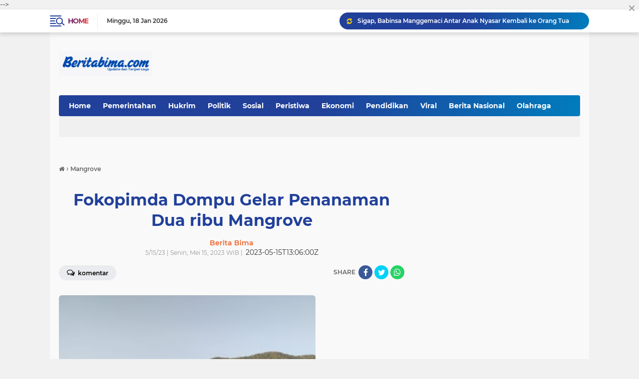

--- FILE ---
content_type: text/html; charset=utf-8
request_url: https://www.google.com/recaptcha/api2/aframe
body_size: 266
content:
<!DOCTYPE HTML><html><head><meta http-equiv="content-type" content="text/html; charset=UTF-8"></head><body><script nonce="lVriHk5bSEUdEv-6b7Z9fA">/** Anti-fraud and anti-abuse applications only. See google.com/recaptcha */ try{var clients={'sodar':'https://pagead2.googlesyndication.com/pagead/sodar?'};window.addEventListener("message",function(a){try{if(a.source===window.parent){var b=JSON.parse(a.data);var c=clients[b['id']];if(c){var d=document.createElement('img');d.src=c+b['params']+'&rc='+(localStorage.getItem("rc::a")?sessionStorage.getItem("rc::b"):"");window.document.body.appendChild(d);sessionStorage.setItem("rc::e",parseInt(sessionStorage.getItem("rc::e")||0)+1);localStorage.setItem("rc::h",'1768755754950');}}}catch(b){}});window.parent.postMessage("_grecaptcha_ready", "*");}catch(b){}</script></body></html>

--- FILE ---
content_type: text/javascript; charset=UTF-8
request_url: https://www.beritabima.com/feeds/posts/default?alt=json-in-script&max-results=10&callback=jQuery22406552969156442658_1768755750862&_=1768755750863
body_size: 28916
content:
// API callback
jQuery22406552969156442658_1768755750862({"version":"1.0","encoding":"UTF-8","feed":{"xmlns":"http://www.w3.org/2005/Atom","xmlns$openSearch":"http://a9.com/-/spec/opensearchrss/1.0/","xmlns$blogger":"http://schemas.google.com/blogger/2008","xmlns$georss":"http://www.georss.org/georss","xmlns$gd":"http://schemas.google.com/g/2005","xmlns$thr":"http://purl.org/syndication/thread/1.0","id":{"$t":"tag:blogger.com,1999:blog-3228281505886709744"},"updated":{"$t":"2026-01-18T19:33:52.755+08:00"},"category":[{"term":"Terkini"},{"term":"Hukrim"},{"term":"Pemerintahan"},{"term":"Pemkot Bima"},{"term":"Polres Bima Kota"},{"term":"Berita Bima"},{"term":"Wali Kota Bima"},{"term":"Pemkab Bima"},{"term":"Politik"},{"term":"Polres Bima"},{"term":"Viral"},{"term":"Aji Man"},{"term":"Peristiwa"},{"term":"Narkoba"},{"term":"Hukim"},{"term":"Tim Puma 2 Polres Bima Kota"},{"term":"Kota Bima"},{"term":"Wakil Wali Kota Bima"},{"term":"Olahraga"},{"term":"Berita Bima terkini"},{"term":"Sosial"},{"term":"Kapolres Bima Kota"},{"term":"Pendidikan"},{"term":"DPRD Kota Bima"},{"term":"PJ Wali Kota Bima"},{"term":"Tim Puma 1 Polres Bima Kota"},{"term":"Man Feri"},{"term":"Polda NTB"},{"term":"ManFeri"},{"term":"Polsek Rasanae Barat"},{"term":"Mi6"},{"term":"Bawaslu Kota Bima"},{"term":"Miras"},{"term":"Pilkada Kota Bima"},{"term":"Polsek Sape"},{"term":"Anggota Komisi VIII DPR RI H Rachmat Hidayat"},{"term":"Kebakaran"},{"term":"Kapolsek Rasanae Barat"},{"term":"Bupati Bima"},{"term":"Polres Dompu"},{"term":"Berita Nasional"},{"term":"Gotong royong"},{"term":"DLH Kota Bima"},{"term":"Lakalantas"},{"term":"Manggemaci"},{"term":"Pencurian"},{"term":"Polsek Asakota"},{"term":"NTB"},{"term":"Curanmor"},{"term":"Kapolres Bima"},{"term":"Kelurahan Manggemaci"},{"term":"PDI P"},{"term":"Tim Puma II Polres Bima Kota"},{"term":"HBK"},{"term":"Kota Bima BISA"},{"term":"Judi Sabung Ayam"},{"term":"MTQ"},{"term":"PDI Perjuangan"},{"term":"Sat Samapta Polres Bima Kota"},{"term":"Banjir"},{"term":"PJ Sekda"},{"term":"Pj Walikota Bima"},{"term":"Hukrim di Bima"},{"term":"Stunting"},{"term":"Baznas Kota Bima"},{"term":"Berita NTB"},{"term":"HUT RI ke 80"},{"term":"Polsek Rasanae Timur"},{"term":"Festival Rimpu Mantika 2025"},{"term":"Tim Cobra Bravo Polres Bima Kota"},{"term":"Wakil Bupati Bima"},{"term":"KPK"},{"term":"PPPK"},{"term":"Pariwisata"},{"term":"Penemuan Mayat"},{"term":"Polri"},{"term":"Rohmi Firin"},{"term":"Sat Lantas Polres Bima Kota"},{"term":"Sekda Kota Bima"},{"term":"Terbaru"},{"term":"Berita Kabupaten Bima"},{"term":"Budaya"},{"term":"Gas LPG"},{"term":"HM Rum"},{"term":"Patroli"},{"term":"Patroli KRYD"},{"term":"Bima"},{"term":"Camat Asakota"},{"term":"KPU Kota Bima"},{"term":"Pilkada 2024"},{"term":"Polsek Wera"},{"term":"Shabu"},{"term":"Tim Cobra Alpha"},{"term":"Kabupaten Bima"},{"term":"Operasi Pasar"},{"term":"Pasar Murah"},{"term":"Pelantikan"},{"term":"Polsek Lambu"},{"term":"Razia Miras"},{"term":"Kecelakaan"},{"term":"Lombok FC"},{"term":"TNI"},{"term":"BNNK Bima"},{"term":"Berita Polres Bima"},{"term":"Dompu"},{"term":"FORNAS ke VIII"},{"term":"Gubernur NTB"},{"term":"Nasional"},{"term":"Opini"},{"term":"Selasa Menyapa"},{"term":"TNI Polri"},{"term":"Tim Cobra Alva Polres Bima Kota"},{"term":"Tim Puma I Polres Bima Kota"},{"term":"Vaksinasi"},{"term":"Wera"},{"term":"Ekonomi"},{"term":"Mataram"},{"term":"PDIP NTB"},{"term":"Patroli Cipkon"},{"term":"Pencabulan"},{"term":"Polsek Wawo"},{"term":"Sekda"},{"term":"Tim Kaisar Hitam"},{"term":"Vaksin"},{"term":"ASN"},{"term":"Bulog Bima"},{"term":"HMQ"},{"term":"Honorer"},{"term":"Kapolda NTB"},{"term":"Kapolsek Kilo"},{"term":"Pacuan Kuda"},{"term":"Pembunuhan"},{"term":"Pemilu 2024"},{"term":"Penganiayaan"},{"term":"Rakor"},{"term":"Sat Binmas Polres Bima"},{"term":"Sidak"},{"term":"Waka Polres Bima Kota"},{"term":"Walikota Bima"},{"term":"Berita Kriminal Bima"},{"term":"Bhabinkamtibmas"},{"term":"H.Rachmat Hidayat"},{"term":"Jumat Curhat"},{"term":"Koperindag Kota Bima"},{"term":"PKS"},{"term":"Pembacokan"},{"term":"Sabu"},{"term":"Sat Binmas Polres Bima Kota"},{"term":"Sosialisasi"},{"term":"TP PKK Kota Bima"},{"term":"Air Bersih"},{"term":"Bolo"},{"term":"DPRD Kabupaten Bima"},{"term":"Diskominfotik Kota Bima"},{"term":"Inflasi"},{"term":"Kapolsek Rasanae Timur"},{"term":"PJ Gubernur NTB"},{"term":"PKT Kota Bima"},{"term":"Pemanahan"},{"term":"Penadah"},{"term":"Pencurian Handphone"},{"term":"Pilkada NTB"},{"term":"Polsek Bolo"},{"term":"Sat Pol Airud Polres Bima Kota"},{"term":"Tim Puma Polres Bima"},{"term":"Wakil Walikota Bima"},{"term":"Ady Mahyudi"},{"term":"Asisten I"},{"term":"Bagi Takjil"},{"term":"Banjir Bandang"},{"term":"Baznas"},{"term":"Berita Kota Bima"},{"term":"Curat"},{"term":"DBD"},{"term":"Demokrat"},{"term":"FGD"},{"term":"Gas elpiji 3 kg"},{"term":"HP"},{"term":"Harga Jagung"},{"term":"Harga Jagung Anjlok"},{"term":"Kasat Lantas Polres Bima"},{"term":"Koperasi Merah Putih"},{"term":"Lombok Timur"},{"term":"PAD"},{"term":"PGRI"},{"term":"Partai Demokrat"},{"term":"Pemprov NTB"},{"term":"Polsek Kilo"},{"term":"Polsek Langgudu"},{"term":"Polsek Madapangga"},{"term":"Puan Maharani"},{"term":"RSUD Kota Bima"},{"term":"Rontu"},{"term":"Rutan Bima"},{"term":"Sampah"},{"term":"UMKM"},{"term":"UNMBO Bima"},{"term":"Ucapan"},{"term":"AKBP Rohadi SIK"},{"term":"Aktivis"},{"term":"Arak Bali"},{"term":"Asisten III"},{"term":"BKPSDM"},{"term":"BPBD Kota Bima"},{"term":"Banjir Bima"},{"term":"Banjir Kota Bima"},{"term":"Berita Dompu"},{"term":"Blokir Jalan"},{"term":"DPO Curanmor"},{"term":"Damkar Kota Bima"},{"term":"Desa Mpuri"},{"term":"Dinas Sosial"},{"term":"Forkopimda"},{"term":"Ganjar Mahfud"},{"term":"Gantung Diri"},{"term":"Gerak Jalan"},{"term":"HBK Peduli"},{"term":"HMI"},{"term":"HUT Bhayangkara"},{"term":"Hukum"},{"term":"Iklan"},{"term":"Imtaq"},{"term":"Kasat Lantas Polres Bima Kota"},{"term":"Ketua DPRD Kota Bima"},{"term":"Konser Slank"},{"term":"LPM"},{"term":"Lombok Tengah"},{"term":"Lurah Manggemaci"},{"term":"MBG"},{"term":"Mahasiswa"},{"term":"NUFReP"},{"term":"PGRI Kota Bima"},{"term":"PKH Daerah"},{"term":"Penggelapan"},{"term":"Polsek Rastim"},{"term":"Prestasi"},{"term":"Rapat Paripurna"},{"term":"Reses"},{"term":"Residivis"},{"term":"Sat Pol PP Kota Bima"},{"term":"Taufik H. A. Karim SH"},{"term":"Terumbu Karang"},{"term":"Ucapan Idul Fitri"},{"term":"Wabub Bima"},{"term":"AHY"},{"term":"Ady Irfan"},{"term":"Angin kencang"},{"term":"Asisten II"},{"term":"Babinsa"},{"term":"Babinsa Manggemaci"},{"term":"Bang Zul"},{"term":"Beritabima"},{"term":"DKKB"},{"term":"Didu"},{"term":"Dugaan Politik Praktis"},{"term":"Feri Sofiyan"},{"term":"Garda Muda"},{"term":"H A Rahman H Abidin"},{"term":"HUT RI ke 77"},{"term":"Hj.Indah Dhamayanti Putri"},{"term":"Hut Kota Bima ke 20"},{"term":"Jamaah Haji"},{"term":"Kecelakaan di Bima"},{"term":"Kemenag"},{"term":"Kemendagri"},{"term":"Knalpot Racing"},{"term":"Kominfo RI"},{"term":"LMND Kota Bima"},{"term":"LPM Kota Bima"},{"term":"LPM Manggemaci"},{"term":"NW"},{"term":"Oknum Guru"},{"term":"Panah"},{"term":"Paripurna"},{"term":"Pasar Amahami"},{"term":"Pemkab"},{"term":"Polsek Ambalawi"},{"term":"Polsek Donggo"},{"term":"Polsek Woha"},{"term":"Polsubsektor Raba"},{"term":"SDN 42 Kota Bima"},{"term":"Senpi Rakitan"},{"term":"Slider"},{"term":"Sosial Ekonomi"},{"term":"Syamsurih"},{"term":"Tambak"},{"term":"Ajiman"},{"term":"Aliansi PPS"},{"term":"Anggota DPRD NTB"},{"term":"Badan Pangan Nasional"},{"term":"Bakti Sosial"},{"term":"Bank NTB"},{"term":"Bardam NTB"},{"term":"BeritaNTB"},{"term":"Bhabinkamtibmas Manggemaci"},{"term":"Camat Mpunda"},{"term":"Cooling System"},{"term":"DP3A"},{"term":"DPD II LPM Kota Bima"},{"term":"DPO"},{"term":"Dana Desa"},{"term":"Demonstrasi"},{"term":"Desa Campa"},{"term":"Dinsos"},{"term":"Dugaan Pemerkosaan"},{"term":"FUI"},{"term":"Ganjar Pranomo"},{"term":"Gerindra"},{"term":"H Bambang Kristiono SE"},{"term":"HML"},{"term":"Handphone"},{"term":"IAIN Bima"},{"term":"IDP"},{"term":"Jagung"},{"term":"Jalan Rusak"},{"term":"KPU Kabupaten Bima"},{"term":"Kasus Penganiayaan"},{"term":"Kekeringan Air"},{"term":"Kormi"},{"term":"LASQI"},{"term":"Lomba Kebersihan"},{"term":"Lombok Barat"},{"term":"MTQ Kecamatan Mpunda"},{"term":"Maling Handphone"},{"term":"Maling Mesin Pompa Air"},{"term":"Menkes RI"},{"term":"Operasi Patuh Rinjani"},{"term":"PELNI Bima"},{"term":"PUPR Kota Bima"},{"term":"PWI Kota Bima"},{"term":"Pariwisata Bima"},{"term":"Patroli Blue Light"},{"term":"Pegadaian Cabang Bima"},{"term":"Pemerkosaan"},{"term":"Pemilu"},{"term":"Pokdarkamtibmas"},{"term":"Polsek Kawasan Pelabuhan Laut Bima"},{"term":"Polsek Monta"},{"term":"Polsek Sanggar"},{"term":"Polsek Soromandi"},{"term":"RDP"},{"term":"Rotasi Mutasi"},{"term":"STN"},{"term":"Sabung Ayam"},{"term":"Sat PolAirud Polres Bima Kota"},{"term":"Sat Resnarkoba Polres Bima Kota"},{"term":"Satlantas Polres Bima"},{"term":"Serasuba"},{"term":"TAPD"},{"term":"Tramadol"},{"term":"Umi Badrah"},{"term":"Vaksinasi Booster"},{"term":"Vicon"},{"term":"Wagub NTB"},{"term":"kenaikan pangkat"},{"term":"sertijab"},{"term":"Abdul Rauf"},{"term":"Amir Syarifuddin"},{"term":"Anggota DPR RI"},{"term":"Apeksi"},{"term":"Apel Gabungan"},{"term":"Arak"},{"term":"BINROHTAL"},{"term":"BPJS"},{"term":"BPK"},{"term":"BPN"},{"term":"BSI"},{"term":"Banjir Dompu"},{"term":"Bhabinkamtibmas Kelurahan Pane"},{"term":"Bocah Tenggelam"},{"term":"Bulog"},{"term":"Camat Rasanae Barat"},{"term":"Curi Kambing"},{"term":"DPPKB Kota Bima"},{"term":"DPR RI"},{"term":"Dae Andang"},{"term":"Dandim 1608 Bima"},{"term":"Dirpamobvit Polda NTB"},{"term":"Dishub Kota Bima"},{"term":"Donor Darah"},{"term":"Dr Zul"},{"term":"FKUB"},{"term":"FPTI"},{"term":"Feri Sofian"},{"term":"GOW Kota Bima"},{"term":"Golkar"},{"term":"H.Arahman H Abidin"},{"term":"HUT NTB"},{"term":"Haflah Al-Qur’an"},{"term":"Hj Mahdalena"},{"term":"IGA 2025"},{"term":"IMM"},{"term":"IRT"},{"term":"Inspektorat Bima"},{"term":"Iwapi"},{"term":"Jambret"},{"term":"Joki Cilik"},{"term":"KORMI Bima"},{"term":"Kabag Ops Polres Bima Kota"},{"term":"Kapolsek Kawasan Pelabuhan Laut Bima Polres Bima Kota"},{"term":"Kasus Pemerkosaan"},{"term":"Kasus Pencurian"},{"term":"Kebersihan"},{"term":"Kecamatan Mpunda"},{"term":"Kejaksaan Negeri Bima"},{"term":"Kelangkaan"},{"term":"Kesehatan"},{"term":"Ketua Bhayangkari Kabupaten Bima"},{"term":"Ketua DPR RI"},{"term":"Ketua PKK Kota Bima"},{"term":"Korupsi"},{"term":"Lalin"},{"term":"Lowongan Kerja"},{"term":"Maling"},{"term":"Maling HP"},{"term":"Mantan Wali Kota Bima"},{"term":"Mapolsek Monta"},{"term":"Mobil Dinas"},{"term":"Motor Bodong"},{"term":"Musrembang"},{"term":"Musrenbang"},{"term":"Narkotika"},{"term":"Nataru"},{"term":"Netralitas ASN"},{"term":"PAN"},{"term":"PDiP"},{"term":"PKB"},{"term":"PKL"},{"term":"PMI"},{"term":"PSSI Kota Bima"},{"term":"Panen Raya"},{"term":"Pantai Lariti"},{"term":"Panwascam"},{"term":"Parado"},{"term":"Pawai Rimpu"},{"term":"Pawai Rimpu Mantika 2025"},{"term":"Pelantikan Wali Kota Bima"},{"term":"Pemanah Misterius"},{"term":"Pemilu Serentak 2024"},{"term":"Penanganan Sampah"},{"term":"Penertiban"},{"term":"Penggerebekan"},{"term":"Penghargaan"},{"term":"Penipuan"},{"term":"Penyerahan Senpi Rakitan"},{"term":"Personil Polsek Kawasan Pelabuhan Laut Bima"},{"term":"Pilkades Serentak"},{"term":"Pisah Sambut Kapolres Bima Kota"},{"term":"Polri Peduli"},{"term":"Purna Tugas"},{"term":"Razia"},{"term":"Razia Gabungan"},{"term":"Rimpu Mantika"},{"term":"Rohmi"},{"term":"Romi Firin"},{"term":"Rotasi Mutasi Pejabat Pemkot Bima"},{"term":"SDN 11 Manggemaci Kota Bima"},{"term":"SMP N 10 Kota Bima"},{"term":"Sambinae"},{"term":"Sanggar"},{"term":"Sape"},{"term":"Sat Res Narkoba Polres Bima Kota"},{"term":"Sepak Bola"},{"term":"Silaturahim"},{"term":"Sosial Ekonimi"},{"term":"Sultan Muhammad Salahuddin"},{"term":"Sumbawa Barat"},{"term":"TERPOPULER"},{"term":"TPID"},{"term":"Taman Amahami"},{"term":"Terkinii"},{"term":"Terkirim"},{"term":"Tim Bravo Polres Bima Kota"},{"term":"Tim Puma Polres Dompu"},{"term":"UM Bima"},{"term":"Ucapan Hari Pahlawan"},{"term":"Universitas Nggusuwaru"},{"term":"Volley Ball"},{"term":"Wali Kota Bima Cup I"},{"term":"Wali Kota Cup"},{"term":"Wamen PKP"},{"term":"Wartawan"},{"term":"Wisata Bima Dompu"},{"term":"Wushu Kabupaten Bima"},{"term":"Zakat"},{"term":"persetubuhan terhadap anak"},{"term":"AKJII"},{"term":"AKP Suhatta"},{"term":"AMP2 NTB"},{"term":"APBD"},{"term":"APBD 2025"},{"term":"APBD 2026"},{"term":"Adi Mahyudi"},{"term":"Agama"},{"term":"Agus Mawardi"},{"term":"Air Banjir"},{"term":"Air Terjun"},{"term":"Ajang Inovasi"},{"term":"Akademisi"},{"term":"Alun - alun"},{"term":"Amanah"},{"term":"Anggota DPRD Kota Bima"},{"term":"Angin Puting beliung"},{"term":"Anis Baswedan"},{"term":"Anjing Rabies"},{"term":"Aplikasi Biko Polres Bima Kota"},{"term":"Arus Balik"},{"term":"Aset Daerah"},{"term":"Aset Pemerintah"},{"term":"Asusila"},{"term":"Atlet NTB"},{"term":"BBM"},{"term":"BBM jenis Minyak Tanah"},{"term":"BKN"},{"term":"BNI"},{"term":"BPKAD"},{"term":"BPN Kota Bima"},{"term":"BRIDA"},{"term":"Babinkamtibmas"},{"term":"Babinkamtibmas Kelurahan Manggemaci"},{"term":"Badai NTB"},{"term":"Badan Ketahanan Pangan Kota Bima"},{"term":"Baksos"},{"term":"Bali"},{"term":"Baligho"},{"term":"Bank Mandiri"},{"term":"Bank NTB Syariah"},{"term":"Bank Sampah"},{"term":"Bansos"},{"term":"Bantuan Hibah"},{"term":"Bapanas"},{"term":"Bapeda"},{"term":"Bardam"},{"term":"Bawaslu NTB"},{"term":"Baznas RI"},{"term":"Bedi"},{"term":"Bem Bima Raya"},{"term":"Berita Kehilanagan"},{"term":"Berita Polres Bima Kabupaten"},{"term":"Bhabinkamtibmas Nitu"},{"term":"Bimtek"},{"term":"Bintara"},{"term":"Brimob"},{"term":"Bronjonisasi"},{"term":"Bunuh Diri"},{"term":"Bus"},{"term":"Calon Jamaah Haji"},{"term":"Capres"},{"term":"Car Free Day"},{"term":"Cegah PMK"},{"term":"Coklit"},{"term":"Curi Handphone"},{"term":"DCS Kota Bima"},{"term":"DPD"},{"term":"DPRD Lombok Timur"},{"term":"DPRD NTB"},{"term":"DPRD Provinsi"},{"term":"DPW Kota Bima"},{"term":"DWP"},{"term":"Dae Pawan"},{"term":"Dana KUR"},{"term":"Dandenpom IX\/2 Mataram"},{"term":"Dandim Bima"},{"term":"Dekranasda Kota Bima"},{"term":"Demostrasi"},{"term":"Desa Sumi"},{"term":"Dian Foundation"},{"term":"Dinas Pertanian"},{"term":"Ducati"},{"term":"Dukung Ketahanan Pangan"},{"term":"Dzikir"},{"term":"FKGK"},{"term":"Fahri Hamzah"},{"term":"Festival Pesona Dana Mbojo 2025"},{"term":"Festival Rimpu Mbojo 2022"},{"term":"Festival Sangiang Api"},{"term":"Forum Satgas PPA Kota Bima"},{"term":"GAPOKTAN"},{"term":"GOW Bima"},{"term":"GP Ansor"},{"term":"Gaji 13"},{"term":"Gatur"},{"term":"Gemilang"},{"term":"Guru"},{"term":"Guru Honor Di pecat"},{"term":"H Arahman H Abidin"},{"term":"H Lalu Gita Ariadi"},{"term":"HGN"},{"term":"HIPMI NTB"},{"term":"HMI Cabang Bima"},{"term":"HUT Dompu"},{"term":"HUT Kota Bima ke 23"},{"term":"HUT Polwan ke 74"},{"term":"HUT RI Ke 78"},{"term":"HUT RI ke 79"},{"term":"Hardiknas"},{"term":"Hari Pahlawan"},{"term":"Hari Santri"},{"term":"Hari ibu"},{"term":"Hukrim Dompu"},{"term":"IAIN"},{"term":"IBI Kota Bima"},{"term":"IDI"},{"term":"IGI"},{"term":"IJTI"},{"term":"Ibu Bhayangkari"},{"term":"Ibu Guru di tangkap basah"},{"term":"Iman Suryo Wibowo"},{"term":"Info Orang Hilang"},{"term":"Ismed"},{"term":"Isra Miraj"},{"term":"Istri Wali Kota Bima"},{"term":"Isu"},{"term":"Isu Penculikan Anak"},{"term":"Jasad Bayi"},{"term":"Jatiwangi"},{"term":"Jembatan"},{"term":"Jembatan Putus"},{"term":"Johan Rosihan"},{"term":"Judi Kartu"},{"term":"Judi Togel"},{"term":"KAMMI BIMA"},{"term":"KICI"},{"term":"KKN"},{"term":"KORMI Kota Bima"},{"term":"KPU NTB"},{"term":"KRYD"},{"term":"KTT G20"},{"term":"KabupatenBima"},{"term":"Kadis Sosial"},{"term":"Kanit Pidum Polres Bima Kota"},{"term":"Kapal Tenggelam"},{"term":"Kapolsek Bolo"},{"term":"Karang Taruna"},{"term":"Karnaval Kendaraan Berhias"},{"term":"Kasat Binmas Polres Bima Kota"},{"term":"Kasat Reskrim Polres Bima Kota"},{"term":"Kasus Pemanahan Misterius di Bima"},{"term":"Kasus Pembunuhan"},{"term":"Kasus Pencabulan"},{"term":"Keagamanaan"},{"term":"Kebakaran Desa Renda"},{"term":"Kecelakaan Bus di Bima"},{"term":"Kecelakaan Maut Di Bima"},{"term":"Kejagung"},{"term":"Kejati NTB"},{"term":"Kelangkaan Minyak Goreng"},{"term":"Kelurahan Dara"},{"term":"Kelurahan Kodo"},{"term":"Kelurahan Mamggemaci"},{"term":"Kelurahan Nungga"},{"term":"Kemenkumham NTB"},{"term":"Kendo"},{"term":"Ketahanan Pangan"},{"term":"Ketapel"},{"term":"Ketua MK"},{"term":"Kodim 1608 \/ Bima"},{"term":"Kodim Bima"},{"term":"Kohati"},{"term":"Kompolnas"},{"term":"Konser"},{"term":"Konten Kreator"},{"term":"Koperasi Desa Merah Putih"},{"term":"Korban Banjir"},{"term":"Korban Kebakaran"},{"term":"Korban Tenggelam"},{"term":"Kunker"},{"term":"LAWATA"},{"term":"LKKS"},{"term":"Ladewa"},{"term":"Lampe"},{"term":"Langgudu"},{"term":"Laptop"},{"term":"Lomba Kelurahan"},{"term":"Lombok"},{"term":"MAN 2 Kota Bima"},{"term":"MK"},{"term":"MKRI"},{"term":"MTsN 1 Kota Bima"},{"term":"MUI"},{"term":"Madapangga"},{"term":"Majalah Tempo"},{"term":"Makan Gizi Gratis"},{"term":"Makan Gratis"},{"term":"Maling Kambing"},{"term":"Man Fer"},{"term":"Masjid Al Muwahidin"},{"term":"Masjid Terapung"},{"term":"Mata Air Tampuro"},{"term":"Mbolo Nae"},{"term":"Melayu"},{"term":"Mendagri"},{"term":"Meninggal"},{"term":"Menparekraf"},{"term":"Miras Oplosan Sofi di Bima"},{"term":"Monggonao"},{"term":"MotoGP"},{"term":"Motor"},{"term":"Muhammadiyah"},{"term":"Musda"},{"term":"Nasdem"},{"term":"Nukrah Kasipahu"},{"term":"Nurul Iqamah"},{"term":"ODGJ"},{"term":"Oknum Biduan"},{"term":"Oknum Guru ditangkap basah bersama suami orang"},{"term":"Open Turnamen Catur se NTB"},{"term":"Operasi Zebra"},{"term":"PAW"},{"term":"PBNW"},{"term":"PILGUB"},{"term":"PKK Kabupaten Bima"},{"term":"PMII"},{"term":"POMNAS 2025"},{"term":"PON 2028"},{"term":"PPS"},{"term":"PT Pelindo"},{"term":"Panahan"},{"term":"Pangdam IX\/Udayana"},{"term":"Pangkalan Nakal"},{"term":"Pansus"},{"term":"Panti Asuhan"},{"term":"Paralayang Dunia"},{"term":"Partai Perindo NTB"},{"term":"Paruh Waktu"},{"term":"Pawai Obor"},{"term":"Pawai Rimpu Mantika 2024"},{"term":"Pedoman Media Siber"},{"term":"Peduli Banjir"},{"term":"Pelakor"},{"term":"Pelantikan PJ Wali Kota Bima"},{"term":"Pelecehan Seksual"},{"term":"Pelindo"},{"term":"Pemanah"},{"term":"Pemusnahan"},{"term":"Pencabulan di Bima"},{"term":"Pencurian Kambing"},{"term":"Penemuan Jasad"},{"term":"Penemuan Mayat Bayi"},{"term":"Penetapan Wali Kota Wakil Wali Kota Bima"},{"term":"Pengeroyokan"},{"term":"Penghijauan"},{"term":"Pengrusakan"},{"term":"Penjambret di Bima"},{"term":"Pensiunan"},{"term":"Pentaque"},{"term":"Penusukan"},{"term":"Persekobi"},{"term":"Perum Bulog"},{"term":"Petani"},{"term":"Pilkada"},{"term":"Plh Sekda"},{"term":"Pohon Tumbang"},{"term":"Pokir"},{"term":"Pol Airud"},{"term":"Polres Sumbawa Barat"},{"term":"Polsek Kawasan Pelabuhan Bima"},{"term":"Polsek Woja"},{"term":"Pos Pelayanan"},{"term":"Presiden"},{"term":"Presiden Prabowo"},{"term":"Propam Polres Bima Kota"},{"term":"Provinsi Pulau Sumbawa"},{"term":"RPJMD 2025  2029"},{"term":"RSUD"},{"term":"RSUD Sondosia"},{"term":"Rannya Agustyra Kristiono"},{"term":"Rapat BANMUS"},{"term":"Razia Petasan"},{"term":"Rekapitulasi"},{"term":"Reskrim Polres Bima Kota"},{"term":"Retret"},{"term":"Rumah roboh"},{"term":"SE"},{"term":"SEMMI Bima"},{"term":"STIE"},{"term":"STIH Muhammadiyah Bima"},{"term":"STKIP Harapan Bima"},{"term":"STKIP TAMSIS BIMA"},{"term":"STQ"},{"term":"Sajam"},{"term":"Sat Lantas Polres Bima"},{"term":"Sat Narkoba Polres Bima"},{"term":"Satlantas Polres Bima Kota"},{"term":"Satnarkoba Polres Bima Kota"},{"term":"Satnarkoba Polres Dompu"},{"term":"Sembako"},{"term":"Senjata Api Rakitan"},{"term":"Sepeda Listrik"},{"term":"Siswa"},{"term":"Sofi"},{"term":"Soromandi"},{"term":"Sudarmo"},{"term":"Sumbawa Besar"},{"term":"Syamsuddin"},{"term":"Syamsurih Firdaus"},{"term":"TGB"},{"term":"THR"},{"term":"TP Posyandu Kota Bima"},{"term":"TPA"},{"term":"TPQ"},{"term":"Tahanan"},{"term":"Tahun Baru 2026"},{"term":"Tanam Pohon"},{"term":"Tawuran"},{"term":"Team Cobra Alva Polres Bima Kota"},{"term":"Tenggelam"},{"term":"Terduga Pemerkosa"},{"term":"Tersambar Petir"},{"term":"Tim Elang"},{"term":"Tokoh Kota Bima"},{"term":"Tri"},{"term":"Truck"},{"term":"UMB BIma"},{"term":"Ucapan HUT"},{"term":"Uma Lengge Wawo Bima"},{"term":"Unit Turjawali Sat Samapta Polres Bima Kota"},{"term":"Universitas Muhammadiyah Bima"},{"term":"WTP"},{"term":"Wakapolres Bima Kota Kompol Mujahidin"},{"term":"Wakil Gubernur NTB"},{"term":"Wali Kota Bima Cup"},{"term":"Wamensos"},{"term":"Warga Kehormatan"},{"term":"Wera Ambalawi"},{"term":"berita rakyat"},{"term":"curas"},{"term":"dr H Irfan"},{"term":"pembobol Rumah"},{"term":"tangkap basah"},{"term":"togel Online"},{"term":"4 Pilar Kebangsaan"},{"term":"A Sikin"},{"term":"AKJII Bima"},{"term":"AKPOL"},{"term":"ALDERA"},{"term":"ALIN"},{"term":"APBD Perubahan 2025"},{"term":"APBN"},{"term":"Adik Lapor Kakak Kandung"},{"term":"Aditya"},{"term":"Ahmad"},{"term":"Ahmad Amirullah"},{"term":"Ahmad Dani"},{"term":"Aipda Sukardin"},{"term":"Air"},{"term":"Air Bertuah"},{"term":"Air Laut Wadumbolo Tercemar"},{"term":"Air Terjun Desa Riamau Bima"},{"term":"Aji Man Peduli Banjir"},{"term":"Aji Man l"},{"term":"Akbid"},{"term":"Aksi"},{"term":"Aksi Blokir Jalan"},{"term":"Aksi Tolak Penundaan"},{"term":"Aksi bersih bersih"},{"term":"Al Muwahiddin"},{"term":"Alas"},{"term":"Alfa Mart"},{"term":"Alumni"},{"term":"Alumni SLTPN 2 Kobi"},{"term":"Alumni SMAN 1 Kota Bima"},{"term":"Amahami"},{"term":"Amir Mbojo"},{"term":"Anak"},{"term":"Anak Dibawah Umur"},{"term":"Anak Lapor Ibu Kandung"},{"term":"Anatar - Syam"},{"term":"Ancam"},{"term":"Andi Sirajudin"},{"term":"Anggaran Media"},{"term":"Anggota DPRD Dompu"},{"term":"Anggota DPRD Kota periode 2004"},{"term":"Aniaya Kucing"},{"term":"Anies - AHY"},{"term":"Anies Baswedan"},{"term":"Anugerah KIP 2025"},{"term":"Apel Dialogis Polres Bima"},{"term":"Apel Operasi Lilin 2025"},{"term":"Apel Pasukan"},{"term":"Apel Siaga"},{"term":"Aplikasi Ladewa"},{"term":"Apresiasi Riset"},{"term":"Armada Sampah"},{"term":"Artikel"},{"term":"Aset"},{"term":"Asisten II Setda Kota Bima"},{"term":"Askab Bima"},{"term":"Aspirasi"},{"term":"Asrama Polres Bima Kota"},{"term":"Atina"},{"term":"Atlit"},{"term":"Audiensi"},{"term":"Ayah Diduga Cabuli Anak Kandung"},{"term":"Ayah Kandung"},{"term":"BEM Muhammadiyah Bima"},{"term":"BI NTB"},{"term":"BKKBN"},{"term":"BKOW"},{"term":"BKOW NTB"},{"term":"BKSDA"},{"term":"BLTS"},{"term":"BM GERAK"},{"term":"BMKG"},{"term":"BNPB"},{"term":"BOS"},{"term":"BPBD"},{"term":"BPBD Kabupaten Bima"},{"term":"BPD"},{"term":"BPD HIPMI NTB"},{"term":"BPD Rupe"},{"term":"BPIP"},{"term":"BPOM NTB"},{"term":"BPS"},{"term":"BSI Cabang Bima"},{"term":"BUMDes"},{"term":"BWS NT I"},{"term":"Babinkamtibmas Desa Bugis"},{"term":"Babinkamtibmas Kelurahan Dara"},{"term":"Babinkamtibmas Monggonao"},{"term":"Babinsa Desa Tawali"},{"term":"Babul Jannah"},{"term":"Badminton"},{"term":"Bag SDM Polres Bima"},{"term":"Bagi Sembako"},{"term":"Bagian Kesra Kota Bima"},{"term":"Bahbinkamtibmas"},{"term":"Bajak Laut"},{"term":"Baka Jaya"},{"term":"Bakar rumah"},{"term":"Balap Liar"},{"term":"Balikpapan"},{"term":"Bambang Finarwanto"},{"term":"Bambang Haruymurti"},{"term":"Bambang Mei Finarwanto SH"},{"term":"Bandara SMS Bima"},{"term":"Banjir di Kecamatan Manggelewa"},{"term":"Banjir mataram"},{"term":"Bank BRI"},{"term":"Bank Syariah Indonesia"},{"term":"Bantuan Modal"},{"term":"Bantuan Pangan"},{"term":"Bapenda Kabupaten Bima"},{"term":"Barang Bukti"},{"term":"Barcelona"},{"term":"Bardam Nusa NTB"},{"term":"Basket Ball"},{"term":"Batalyon C Pelopor Sat Brimobda NTB"},{"term":"Bawang Merah"},{"term":"Bawaslu Kabupaten Bima"},{"term":"Bea Cukai"},{"term":"Beasiswa Dalam Negeri"},{"term":"Beasiswa S3"},{"term":"Bedah Rumah"},{"term":"Bedi Putra"},{"term":"Bedi Putra Cup"},{"term":"Bedi Putra FC"},{"term":"Begal"},{"term":"Beras Murah"},{"term":"Beras Murah SPHP"},{"term":"Beras SPHP"},{"term":"Beras pangan"},{"term":"Berita Kriminal Kabupaten Bima"},{"term":"Berita Kriminal Kota Bima"},{"term":"Berita+Bima"},{"term":"Bhabinkamtibmas Bantu Pengecoran Masjid"},{"term":"Bhabinkamtibmas Desa Sore"},{"term":"Bhabinkamtibmas Desa Tawali"},{"term":"Bhabinkamtibmas Jatibaru"},{"term":"Bhabinkamtibmas Lampe"},{"term":"Bhabinkamtibmas Monggonao"},{"term":"Bhabinkamtibmas Nungga"},{"term":"Bhabinkamtibmas Penaraga"},{"term":"Bhabinkamtibmas Rabadompu Barat"},{"term":"Bhabinkamtibmas Radom Timur"},{"term":"Bhabinkamtibmas Riamau"},{"term":"Bhabinkamtibmas Rite"},{"term":"Bhabinsa"},{"term":"Bhakti Sosial"},{"term":"Bharaduta Bukber"},{"term":"Bharaduta Silaturahim"},{"term":"Bhayangkari Cabang Bima Kota"},{"term":"Bibit Ikan"},{"term":"Bibit Jagung"},{"term":"Biliar"},{"term":"Billiard"},{"term":"Bimbingan Rohani"},{"term":"Bimtek Manajemen Risiko"},{"term":"Bimtek SP2D Online"},{"term":"Biografi Aji Man"},{"term":"Bobol Rumah"},{"term":"Bobol Toko Elektronik"},{"term":"Bocah Bima Idap Tumor Mata"},{"term":"Bocah Bima terlindas Mobil"},{"term":"Boyolali"},{"term":"Brimob Cup V 2025"},{"term":"Bripka Imanur Faudzan"},{"term":"Bripka Syarifuddin"},{"term":"Buaya"},{"term":"Bukber"},{"term":"Bullying"},{"term":"Bumi Gora"},{"term":"Bunda Genre"},{"term":"Bunda Literasi Kota Bima"},{"term":"Bunda Paud Kabupaten Bima"},{"term":"Bunda Paud Kota Bima"},{"term":"Bung Maman"},{"term":"Bupati Bima Terpilih"},{"term":"Bupati Wakil Bupati Bima Terpilih"},{"term":"Buruh"},{"term":"Butuh bantuan"},{"term":"C1 Hasil TPS Kota Bima"},{"term":"CCTV Kota Bima"},{"term":"CCTV di Kota Bima"},{"term":"CPNS"},{"term":"Cadangan pangan"},{"term":"Cafe Falcao"},{"term":"Caleg DPR RI Dapil Pulau Lombok"},{"term":"Call Center 110"},{"term":"Calon Gubernur NTB"},{"term":"Calon Ketua LPM Manggemaci"},{"term":"Calon Ketua PSSI Kota Bima"},{"term":"Calon Perseorangan"},{"term":"Calon Sekda"},{"term":"Camat Kilo"},{"term":"Camat Raba"},{"term":"Camat Rasanae Timur"},{"term":"Capacity Building TPID 2025"},{"term":"Catur"},{"term":"Cek Harga Jagung"},{"term":"Cek Nama dukungan Bakal Calon DPD"},{"term":"Command Centre"},{"term":"Covid 19"},{"term":"Creator Bima Dompu"},{"term":"Cuaca Extrem"},{"term":"Curi Emas"},{"term":"Curi Kotak Amal"},{"term":"Cuti"},{"term":"DBCHT"},{"term":"DPC Demokrat Kota Bima"},{"term":"DPC PDIP Kota Bima"},{"term":"DPD GMNI NTB"},{"term":"DPD PAN Kabupaten Bima"},{"term":"DPD PAN Kota Bima"},{"term":"DPD Tani Merdeka"},{"term":"DPM UM Bima"},{"term":"DPMPTSP Kota Bima"},{"term":"DPPKB Kobi"},{"term":"DPR RI Komisi III"},{"term":"DPRD"},{"term":"DPRD Mataram"},{"term":"DTSEN"},{"term":"DWP KPK Independen NTB"},{"term":"Daftar Nama Media Bima"},{"term":"Daftar ke PAN"},{"term":"Daging Qurban"},{"term":"Dan restu 162 Wira bhakti"},{"term":"Dana Aspirasi"},{"term":"Dana Haji"},{"term":"Dana Mbojo Menyapa"},{"term":"Danposramil Asakota"},{"term":"Danramil Rasanae Bima"},{"term":"Danrem 162\/WB"},{"term":"Danyon 742"},{"term":"Dapur MBG"},{"term":"Data Tak Dikenal"},{"term":"Debat"},{"term":"Debat Padlon I"},{"term":"Debat Paslon ke 2"},{"term":"Debitur"},{"term":"Dedy Kurniawan"},{"term":"Deklarasi Man Feri"},{"term":"Dekranasda Kabupaten Bima"},{"term":"Dendeng Tamari"},{"term":"Depot Air Minum Nasi Monca"},{"term":"Desa Daha"},{"term":"Desa Doro Oo"},{"term":"Desa Hu'u"},{"term":"Desa Karumbu"},{"term":"Desa Lasi Kecamatan Kilo"},{"term":"Desa Malaju"},{"term":"Desa Malaju Kecamatan Kilo"},{"term":"Desa Matua"},{"term":"Desa Piong"},{"term":"Desa Riamau"},{"term":"Desa Rumbuk"},{"term":"Desa Rupe"},{"term":"Desa Tambe"},{"term":"Desa Teke"},{"term":"Desa Tente"},{"term":"Desi"},{"term":"Dharma Wanita"},{"term":"Dialog"},{"term":"Didin Hamzah"},{"term":"Digerebek"},{"term":"Dikes Kabupaten Bima"},{"term":"Dikes Kota Bima"},{"term":"Diklat"},{"term":"Dinas Ketahanan Pangan"},{"term":"Dinas Pariwisata Kota Bima"},{"term":"Dinas Perhubungan"},{"term":"Dinas Sosial NTB"},{"term":"Dingin Menggigil"},{"term":"Direktur PDAM"},{"term":"Dirusak"},{"term":"Disabilitas"},{"term":"Diskusi Publik"},{"term":"Dit Subdit 1 Intelkam Polda NTB"},{"term":"Doa"},{"term":"Doktor Ridwan"},{"term":"Dompet"},{"term":"Donggo"},{"term":"Doro Nowa"},{"term":"DoroMpuri Institut"},{"term":"Drone"},{"term":"Drs Adisan"},{"term":"Duafa"},{"term":"Dugaan Menantu Perkosa Mertua di Bima"},{"term":"Dugaan Money Politic"},{"term":"Dugaan netralitas ASN"},{"term":"Dukcapil Kota Bima"},{"term":"Dukung Peran Pemuda"},{"term":"Efisiensi Anggaran"},{"term":"Efrien Saputra"},{"term":"Elly Alwayni"},{"term":"Elon Musk"},{"term":"Emas Palsu"},{"term":"Evakuasi Mayat"},{"term":"Evaluasi"},{"term":"Event Lombok-Sumbawa Motocross Competition 2023"},{"term":"Event PGAWC 2025"},{"term":"Event Paralayang"},{"term":"FGI"},{"term":"FHMS"},{"term":"FPP NTB"},{"term":"FRAPP"},{"term":"FTTA K2"},{"term":"Ferdian"},{"term":"Festifal dan Seni Budaya Mbojo"},{"term":"Festival"},{"term":"Festival Literasi"},{"term":"Festival Pesona Dana Mbojo"},{"term":"Festival Ramadhan"},{"term":"Festival Rimpu Mantika 2024"},{"term":"Festival Seni Budaya Mbojo 2025"},{"term":"Festival Theater 2025"},{"term":"Festival Warna Warni"},{"term":"Fildan"},{"term":"Final Kopri Cup"},{"term":"Firnas VIII"},{"term":"FisDa"},{"term":"Food Box"},{"term":"Forkobi Jakarta"},{"term":"Forum Genre Indonesia"},{"term":"Forum Madrasah dan Sekolah Swasta"},{"term":"Forum PAKSI"},{"term":"Forum PKBM"},{"term":"Foto"},{"term":"G 20"},{"term":"GERMAS"},{"term":"GMNI"},{"term":"Gaji"},{"term":"Gaji DPRD"},{"term":"Gaji PPPK"},{"term":"Gaktiblin"},{"term":"Galian C"},{"term":"Ganja"},{"term":"Gapensi Kota Bima"},{"term":"Gaperna"},{"term":"Gempa Bumi"},{"term":"Gempar"},{"term":"Genting"},{"term":"Gerak Jalan Guru"},{"term":"Gowes"},{"term":"Graha Elektronik"},{"term":"Gubernur"},{"term":"Gun Malingi"},{"term":"Gunung Lewotobi laki laki"},{"term":"Gunung Meletus"},{"term":"Gunung Sangiang"},{"term":"Gunung Tambora"},{"term":"Guru Non ASN"},{"term":"H Lalu Irfani"},{"term":"H.Alwi Yasin"},{"term":"H.Muhammad Qurais"},{"term":"HAB"},{"term":"HAN"},{"term":"HARHUBNAS 2025"},{"term":"HIMKES"},{"term":"HKN"},{"term":"HKN Ke-61"},{"term":"HMI Cabang Dompu"},{"term":"HMI MPO Cabang Bima"},{"term":"HMI MPO Cabang Dompu"},{"term":"HMPV"},{"term":"HMQ Peduli"},{"term":"HMS"},{"term":"HUT Bima ke 385"},{"term":"HUT JADI 2025"},{"term":"HUT Korpri ke 54"},{"term":"HUT Kota Bima ke 22"},{"term":"HUT Lalulintas"},{"term":"HUT Lombok Barat"},{"term":"HUT OTDA"},{"term":"HUT PGRI"},{"term":"HUT Polairud ke 77"},{"term":"HUT Polantas ke 67"},{"term":"HUT Pramuka"},{"term":"HUT Pramuka ke 61"},{"term":"HUT RI ke-80"},{"term":"HUT Satpam"},{"term":"HUat RI Ke 78"},{"term":"Hafal 30 Juz"},{"term":"Haflah Alquran"},{"term":"Hamdan ATT"},{"term":"Harbumnas"},{"term":"Hari Guru Nasional"},{"term":"Hari Kemanudiaan"},{"term":"Hari jadi Bima ke 385"},{"term":"Harlah PPP"},{"term":"Hasto Kristiyanto"},{"term":"Heksavalen"},{"term":"HeruSasongko"},{"term":"Hiburan"},{"term":"Himalo"},{"term":"Hj Badrah Ekawati"},{"term":"Hj IPA Suka"},{"term":"Hoax"},{"term":"Hollymart"},{"term":"Hotline"},{"term":"Humanis"},{"term":"Hutan"},{"term":"IAIM Bima"},{"term":"IKA PMII"},{"term":"IKADAHA"},{"term":"IKADIN NTB"},{"term":"IKMS"},{"term":"IKPA"},{"term":"INAFIS"},{"term":"INFO JUAL BELI"},{"term":"IOF"},{"term":"Identitas Jasad tergeletak di belakang kantor walikota Bima"},{"term":"Idhar"},{"term":"Idul Adha"},{"term":"Imam Masjid"},{"term":"Iman SW"},{"term":"Imbau"},{"term":"Imbauan"},{"term":"Imkobi"},{"term":"Indonesia Award Magazine 2025"},{"term":"Informasi Satu Pintu"},{"term":"Iphone"},{"term":"Iqro"},{"term":"Ir Jokowidodo"},{"term":"Irjen Djoko Purwanto"},{"term":"Islah"},{"term":"Istighosah"},{"term":"Isu Jagung"},{"term":"Isu Politik"},{"term":"Iswara Kota Bima"},{"term":"Itwasda Polda NTB"},{"term":"JAK 2 KSB"},{"term":"JICA"},{"term":"JKN"},{"term":"JOB FIT"},{"term":"Jabatan"},{"term":"Jaiwangi"},{"term":"Jalan"},{"term":"Jalan Kalodu Langgudu"},{"term":"Jalan Nasional"},{"term":"Jalan Sehat"},{"term":"Jambore"},{"term":"Jambret HP motor Ditinggal"},{"term":"Jaminan Kesehatan"},{"term":"Jasa raharja"},{"term":"Jasaraharja Perwakilan Bima"},{"term":"Jaspel"},{"term":"Jatibaru"},{"term":"Jatibaru Barat"},{"term":"Jembatan Ambruk"},{"term":"Jembatan Lewa Mori"},{"term":"Jembatan Rontu"},{"term":"Jembatan Rusak"},{"term":"Jenazah Migran"},{"term":"Jev Londa"},{"term":"Job Fair 2025"},{"term":"Jokowidodo"},{"term":"Jual beli celana berujung maut"},{"term":"Judi Adu Penalti"},{"term":"Judi Bola Adil"},{"term":"Judi Dadu"},{"term":"Judi Karambol"},{"term":"Judi Togel online"},{"term":"Judi online"},{"term":"Jumat Berbagi"},{"term":"Jumat Imtaq"},{"term":"Jumat Menyapa"},{"term":"Jumpa berlian"},{"term":"Jumriah"},{"term":"KADIN"},{"term":"KAMMI NTB"},{"term":"KDKMP"},{"term":"KDRT"},{"term":"KEN 2025"},{"term":"KERMAHUDATARA"},{"term":"KGP"},{"term":"KM Permata Asia"},{"term":"KMKB Makasar"},{"term":"KMP"},{"term":"KNPI NTB"},{"term":"KOMPASS Bima"},{"term":"KONI Kota Bima"},{"term":"KOmunitas Jao"},{"term":"KP4S"},{"term":"KPM"},{"term":"KPPN Bima"},{"term":"KPPS"},{"term":"KPU"},{"term":"KPU Dompu"},{"term":"KPU Provinsi NTB"},{"term":"KSB"},{"term":"KSOP Bima"},{"term":"KSR-PMI UNMBO"},{"term":"Kabag Ops Polres Bima"},{"term":"Kabag Sumda Polres Bima"},{"term":"Kabar Gembira"},{"term":"Kabid Keu Polda NTB"},{"term":"Kabid Tata Ruang"},{"term":"Kabidhumas Polda NTB"},{"term":"Kader KB"},{"term":"Kader Posyandu"},{"term":"Kaderisasi"},{"term":"Kades Piong"},{"term":"Kadis DLH Kota Bima"},{"term":"Kadis Kesehatan"},{"term":"Kadis Pariwisata"},{"term":"Kadis Pehubungan"},{"term":"Kadis Sosial Kota Bima"},{"term":"Kajati NTB"},{"term":"Kakek Cabuli"},{"term":"Kakek Cabuli Cucunya"},{"term":"Kakek di Bima Cabuli Cucunya"},{"term":"Kampanye Akbar"},{"term":"Kamtibmas"},{"term":"Kanker Ganas"},{"term":"Kantor Camat Madapangga"},{"term":"Kantor Camat Manggelewa Terbakar"},{"term":"Kantor Desa"},{"term":"Kantor Inspektorat Bima"},{"term":"Kantor Walikota Bima Di geledah"},{"term":"Kapal Perintis"},{"term":"Kapal Terbalik"},{"term":"Kapolres Dompu"},{"term":"Kapolsubsektor Pelabuhan Laut Sape"},{"term":"Karang Taruna Manggemaci"},{"term":"Karang Taruna Nae"},{"term":"Karman"},{"term":"Karman PKS"},{"term":"Kartahula"},{"term":"Kasat Reskrim Polres Bima"},{"term":"Kasi Datun Kejari Bima"},{"term":"Kasiwas"},{"term":"Kasus Anak Gantung Diri di Bima"},{"term":"Kasus Blokade Jalan"},{"term":"Kasus Diduga Bocah di olesi Cabe"},{"term":"Kasus Kos - kosan Sadia"},{"term":"Kasus Oknum Ibu Guru Ditangkap Basah bersama Suami Orang"},{"term":"Kasus Pecurian"},{"term":"Kasus Pemanahan"},{"term":"Kasus Penipuan"},{"term":"Kasus Perdagangan Orang"},{"term":"Kasus dugaan Penipuan"},{"term":"Kawasan ule"},{"term":"Kebakaran Rumah di Ambalawi"},{"term":"Kebakaran Tente"},{"term":"Kebakaran di Dompu"},{"term":"Kebakaran di Karara Kota Bima"},{"term":"Kebakaran di Nitu"},{"term":"Kebakaran di Panggi"},{"term":"Kebakaran di Pegunungan Sambinae"},{"term":"Kecamata Rasanae Barat"},{"term":"Kecamatan Kilo"},{"term":"Kecamatan Tambora"},{"term":"Kecelakaan Maut"},{"term":"Kecelakaan Mobil Travel"},{"term":"Kecelakaan Motor dan Truk di Bima"},{"term":"Kecelakaan Pickup"},{"term":"Kecelakaan sepeda motor di Bima"},{"term":"Kecelakaan truck"},{"term":"Kecelakaan tunggal"},{"term":"Keciduk Istri"},{"term":"Kedapatan Bawa Golok"},{"term":"Kedapatan bawa Busur dan panah"},{"term":"Kejadian Bima"},{"term":"Kejari Bima"},{"term":"Kejurda"},{"term":"Kekerasan Terhadap Anak"},{"term":"Kelangkaan Gas LPG"},{"term":"Keliling Indonesia"},{"term":"Kelurahan Ntobo"},{"term":"Kelurahan Rontu"},{"term":"Kelurahan Sadia"},{"term":"Kelurahan Tanjung"},{"term":"KemenPAN-RB"},{"term":"Kemenkes"},{"term":"Kemenkeu"},{"term":"Kemenkumham"},{"term":"Kementerian Agama RI"},{"term":"Kementerian Kesehatan"},{"term":"Kementerian LH"},{"term":"Kementerian PUPR"},{"term":"Kementerian Perhubungan"},{"term":"Kemiri"},{"term":"Kenaikan Gas LPG 3 kg"},{"term":"Kendaraan Dinas"},{"term":"Kepala Kantor Urusan Haji"},{"term":"Kepemimpinan Lutfi Feri berakhir"},{"term":"Keracunan Massal"},{"term":"Kerbau"},{"term":"Kertas Suara"},{"term":"Kesetrum"},{"term":"Ketua BPD Desa Rupe"},{"term":"Ketua Bawaslu Kota Bima"},{"term":"Ketua KPU Kota Bima Suaeb"},{"term":"Ketua LPA Kota Bima"},{"term":"Ketua MPR"},{"term":"Ketua PWI Kota Bima"},{"term":"Ketua Rumah Aspirasi Manggemaci"},{"term":"Ketua STIH Bima Dr Ridwan SH MH"},{"term":"Ketua TP PKK Bima"},{"term":"Ketua TP PKK Kota Bima"},{"term":"Ketua Umum"},{"term":"Khamtibmas"},{"term":"Khitanan Massal"},{"term":"Kickboxing"},{"term":"Kickboxing NTB"},{"term":"Kiramil 01 Rasanae Bima"},{"term":"Kisah"},{"term":"Klarifikasi"},{"term":"Klinik Jantung Sehat"},{"term":"Klinik terapung"},{"term":"Knalpot reseh"},{"term":"Kolam Retensi"},{"term":"Komisi I"},{"term":"Komisi I DPRD Kab Bima"},{"term":"Komisi Informasi NTB"},{"term":"Komisi V DPR RI"},{"term":"Kompol Herman"},{"term":"Kompol Mujahidin"},{"term":"Komputer"},{"term":"Komunitas Ling Tien Kung"},{"term":"Konfercab"},{"term":"Kongres"},{"term":"Konser EBY Bima"},{"term":"Konser Eny Bima"},{"term":"Kopri Cup"},{"term":"Koramil Sape"},{"term":"Koramil Woha"},{"term":"Korban Patok Ular di Bima"},{"term":"Korek Api Pistol"},{"term":"Korpri"},{"term":"Kos Kosan"},{"term":"Kota Bima Raih Penghargaan Informasi Publik Tingkat Provinsi"},{"term":"Kotaku"},{"term":"Kreator Bima"},{"term":"Kreator Bima Dompu"},{"term":"Kritik"},{"term":"Ksehatan"},{"term":"Kulcer Run"},{"term":"Kuliah Umum"},{"term":"Kumbe"},{"term":"Kumpulan Berita Kriminal Bima"},{"term":"LDK"},{"term":"LESHAM"},{"term":"LHP"},{"term":"LK II"},{"term":"LKPJ APBD 2024"},{"term":"LKPM NTB"},{"term":"LMND"},{"term":"LPTQ"},{"term":"LSI"},{"term":"LSM BIMPAR"},{"term":"LSM LATSKAR NTB"},{"term":"LSM LKPM NTB"},{"term":"LSM LPPK NTB"},{"term":"La Hila Band"},{"term":"La Rimpu Award"},{"term":"Labkesda"},{"term":"Labuan Bajo"},{"term":"Lagu Mars BPBD Kabupaten Bima"},{"term":"Lahan"},{"term":"Lalin Rinjani"},{"term":"Lalulintas"},{"term":"Lambu"},{"term":"Lampan Lahat"},{"term":"Lampu Asmaul Husna"},{"term":"Lapangan Bedi"},{"term":"Laporan Dugaan Korupsi KUR"},{"term":"Lasqi Kota Bima"},{"term":"Latihan Pra Ops Bina Waspada Rinjani"},{"term":"Layanan Cal Center 110"},{"term":"Layanan Call Center"},{"term":"Layanan Digital"},{"term":"Layanan Spesial Mata"},{"term":"Lembaga Ulil Albab"},{"term":"Lensa post"},{"term":"Lestari Cup"},{"term":"Lewintana"},{"term":"Lewirato"},{"term":"Lion Air"},{"term":"Literasi"},{"term":"Lomba Adzan"},{"term":"Lomba Antar OPD"},{"term":"Lomba Dayung Sampan"},{"term":"Lomba Desa Tingkat Provinsi"},{"term":"Lomba Foto"},{"term":"Lomba Gerak Jalan"},{"term":"Lomba Hafalan"},{"term":"Lomba Inovasi Pelayanan Publik"},{"term":"Lomba Karaoke"},{"term":"Lomba Menembak"},{"term":"Lomba Posyandu"},{"term":"Lombok Sumbawa Motocross"},{"term":"Longsor"},{"term":"Lulus Tes Polisi"},{"term":"Lurah"},{"term":"Lurah Viral"},{"term":"Lutfi Ditahan"},{"term":"MAPABA"},{"term":"MARI"},{"term":"MCP KPK 2025"},{"term":"MCSP KPK 2025"},{"term":"MIN Tolong Bali"},{"term":"MTQ Kelurahan Manggemaci"},{"term":"MTQ Rasanae Barat"},{"term":"MTQ Rasbar"},{"term":"MTQ Sanggar"},{"term":"MTQ Soromandi"},{"term":"MTsN 2 Kota Bima"},{"term":"MXGP"},{"term":"Mada Oi Tamputo"},{"term":"Madawau"},{"term":"Magelang"},{"term":"Mahfud MD"},{"term":"Makan sambil tidur"},{"term":"Maklumat"},{"term":"Malam Gizi Gratis"},{"term":"Maling Jagung"},{"term":"Maling Kompor gas"},{"term":"Maling LPG"},{"term":"Maling gas"},{"term":"Mandalika"},{"term":"Mandalika KORPRI Fun Night Run 2025"},{"term":"Mande"},{"term":"Mangrove"},{"term":"Mantan Kapolres Bima Kota"},{"term":"Mantan guru jadi Suami"},{"term":"Mardani"},{"term":"Masjid Agung Al Muwahiddin"},{"term":"Masjid Al Miftahul Jannah"},{"term":"Matakando"},{"term":"Maulid Nabi Muhammad SAW"},{"term":"Mbojo Literasi Festival 2025"},{"term":"Media"},{"term":"Mediasi"},{"term":"Medsos"},{"term":"Menkes"},{"term":"Menkeu"},{"term":"Menteri Agraria"},{"term":"Menteri Keuangan"},{"term":"Menteri Pariwisata dan Ekonomi Kreatif"},{"term":"Merah Putih"},{"term":"Mesin Pemotong Kayu"},{"term":"Mesin Penggilingan"},{"term":"Milad"},{"term":"Minyak Tanah"},{"term":"Miq Gita"},{"term":"Mira Midada"},{"term":"Misi Perdamaian Dunia"},{"term":"MoU"},{"term":"Mobil"},{"term":"Mobil Bos"},{"term":"Mobil Box"},{"term":"Mobil Kecebur"},{"term":"Mobil Terbang"},{"term":"Mofiq"},{"term":"Monta"},{"term":"Mori Hanafi"},{"term":"Motocross Competition 2023"},{"term":"Motor GP Mandalika"},{"term":"Motor vs pickup"},{"term":"Mpunda"},{"term":"Muh Erwin"},{"term":"Muhammad Hasyim"},{"term":"Muhammad Rustam Efendi"},{"term":"Muhtar Landa"},{"term":"Mukernas"},{"term":"Murni Suciati"},{"term":"Musda ke IV"},{"term":"Musda ke V"},{"term":"Mushola"},{"term":"Musim Hujan"},{"term":"Musim Panen"},{"term":"Musim Penghujan"},{"term":"Muskot"},{"term":"Musyawarah"},{"term":"NPHD"},{"term":"NTB."},{"term":"NTT"},{"term":"NWDI"},{"term":"Nabila"},{"term":"Nahdlatul Wathan"},{"term":"Nakes"},{"term":"Napi"},{"term":"Natal"},{"term":"Ndano Nae"},{"term":"Nelayan"},{"term":"Nikah Dini"},{"term":"Ntobo"},{"term":"Nusron Wahid"},{"term":"Nuzulul Quran"},{"term":"Nyasar"},{"term":"OI Mbo"},{"term":"OMP"},{"term":"ONH"},{"term":"OPS Ketupat Rinzani"},{"term":"OTDA"},{"term":"Oknum Anggota DPRD Kabupaten Bima"},{"term":"Oknum Kepsek Lecehkan Siswa"},{"term":"Om Rock"},{"term":"Open Turnamen Catur se NTB 2022 Bima"},{"term":"Operasi Katarak Gratis"},{"term":"Operasi Keselamatan Rinjani Tahun 2022 Hari Pertama"},{"term":"Operasi Ketupat 2025"},{"term":"Operasi Ketupat Rinjani 2024"},{"term":"Operasi Pasar Murah"},{"term":"Operasi Pekat II Rinjani 2025"},{"term":"Operasi Rinjani 2022"},{"term":"Operasi Zebra Rinjani"},{"term":"Operasi Zebra Rinjani 2025"},{"term":"Ops Keselamatan Rinjani"},{"term":"Ops Patuh Rinjani 2024"},{"term":"Orang Hilang"},{"term":"Organisasi Perempuan"},{"term":"Otomotif"},{"term":"P3K"},{"term":"PAN Kota Bima"},{"term":"PATBM"},{"term":"PBB."},{"term":"PD Tidar NTB"},{"term":"PDAM"},{"term":"PEDA KTNA NTB 2025"},{"term":"PEKPP"},{"term":"PHPU"},{"term":"PILM"},{"term":"PILPRES"},{"term":"PKBM"},{"term":"PKKMB 2025"},{"term":"PKM Bolo"},{"term":"PKM Sanggar"},{"term":"PLN Sape"},{"term":"PMI Ilegal"},{"term":"PNS"},{"term":"PON Papua"},{"term":"PORDASI Kota Bima"},{"term":"PORSENIJAR"},{"term":"PP-ATM"},{"term":"PPK"},{"term":"PPP Kabupaten Bima"},{"term":"PPP3"},{"term":"PROKOHESI"},{"term":"PSyiphoria"},{"term":"PT SMF"},{"term":"PT Tukad Mas"},{"term":"PTDH"},{"term":"PUG"},{"term":"PUPR"},{"term":"PUPR Kabupaten Bima"},{"term":"PUSPA"},{"term":"PW IKA PMII"},{"term":"Pacoa Jara"},{"term":"Paduan Suara"},{"term":"Paguyuban Madura"},{"term":"Pahlawan Nasional"},{"term":"Pajak"},{"term":"Pajero"},{"term":"Pamapta"},{"term":"Pamit"},{"term":"Pangdam IX\/ Udayana"},{"term":"Panggung Ambruk"},{"term":"Panjat Tebing"},{"term":"Pansel"},{"term":"Pantai"},{"term":"Pantai Kalaki Bima"},{"term":"Pantai Kolo"},{"term":"Pantai pink"},{"term":"Panti Sosial Usia Lanjut NTB"},{"term":"Panwascam Kota Bima"},{"term":"Panwascam Raba"},{"term":"Panwaslu"},{"term":"Paralayang"},{"term":"Paripurna ke 6"},{"term":"Parkir"},{"term":"Partai Prima"},{"term":"Paruga Nae"},{"term":"Paruganae"},{"term":"Pasang Iklan"},{"term":"Pasar Raya Amahami"},{"term":"Pasar Sila"},{"term":"Paska"},{"term":"Paskibraka"},{"term":"Paskibraka Kota Bima"},{"term":"Pasutri"},{"term":"Patroli Gabungan"},{"term":"Patroli Malam"},{"term":"Patroli Pengamanan"},{"term":"Patroli Prokes"},{"term":"Patroli Rutin"},{"term":"Pawai Dokar"},{"term":"Pawai Rimpu Ma Ntika 2024"},{"term":"Pawai Taruf"},{"term":"Peduli Kebakaran"},{"term":"Peduli Sumatera"},{"term":"Pegadaian Bima"},{"term":"Pelaku Usaha"},{"term":"Pelantikan Anggota DPRD Kota Bima Periode 2024  2029"},{"term":"Pelantikan Anggota KPU NTB"},{"term":"Pelantikan GOW Kota Bima"},{"term":"Pelantikan Kades Se Kabupaten Bima"},{"term":"Pelantikan PPS"},{"term":"Pelantikan Pejabat Lingkup Pemerintah Kota Bima"},{"term":"Pelantikan Pejabat Struktural Pemkab Bima"},{"term":"Pelantikan Pejabat Struktural dan Fungsional Kabupaten Bima"},{"term":"Pelantikan RT RW"},{"term":"Pelantikan pejabat Struktural Bima"},{"term":"Pelatihan BKM"},{"term":"Pelatihan Jurnalistik"},{"term":"Pelatihan Kader Perlindungan Anak"},{"term":"Pelayanan Prima"},{"term":"Pelecehan Seksual di Bima"},{"term":"Peletakan Batu Pertama Gedung Reskrim Polres Bima Kota"},{"term":"Pemalu 2024"},{"term":"Pemanah di Kelurahan Tanjung"},{"term":"Pemanahan di Warga Keli Kecamatan Woha"},{"term":"Pemberdayaan"},{"term":"Pembinaan Mental"},{"term":"Pembobolan rumah"},{"term":"Pembukaan Pendaftaran Panwascam"},{"term":"Pemekaran Pulau Sumbawa"},{"term":"Pemenang LKTI 2024"},{"term":"Pemerasan"},{"term":"Pemeriksaan LKPD"},{"term":"Pemerintahan Bulog Bima"},{"term":"Pemerintahan Pemkab Bima"},{"term":"Pemerintahan Sekda"},{"term":"Pemilihan"},{"term":"Pemilihan Ketua RT RW"},{"term":"Pemilukada Kota Bima"},{"term":"Pemkab Bau bau"},{"term":"Pemkab Dompu"},{"term":"Pemuda"},{"term":"Pemuda Kumbe"},{"term":"Penanae"},{"term":"Penanganan Bencana"},{"term":"Penatoi"},{"term":"Pencabulan anak kandung"},{"term":"Pencairan BPUM Kota Bima"},{"term":"Pencak Silat"},{"term":"Pencurian ayam"},{"term":"Pendaftaran Akpol"},{"term":"Pendaftaran Anggota Baru WPN Kota Bima"},{"term":"Pendamping PKH"},{"term":"Penembakan"},{"term":"Penemuan Bayi"},{"term":"Penemuan Kerangka Manusia"},{"term":"Penerimaan Bintara AD TA 2026"},{"term":"Penerimaan Bintara Polri TA 2023"},{"term":"Penerimaan PPPK"},{"term":"Penerimaan Tamtama Polri"},{"term":"Penerimaan Terpadu Anggota Polri T.A. 2022"},{"term":"Pengadaan 2025"},{"term":"Pengaduan"},{"term":"Pengamanan"},{"term":"Penganugerahan"},{"term":"Pengawas TPS"},{"term":"Pengawasan Partisipatif"},{"term":"Pengeboran air"},{"term":"Pengerjaan Bronjonisasi"},{"term":"Penggalangan Dana"},{"term":"Penggeledahan"},{"term":"Penggunaan Toa Masjid di Kelurahan Dara"},{"term":"Pengiriman Sapi Bima"},{"term":"Pengumuman"},{"term":"Pengurus TPQ Al-Muwahiddin"},{"term":"Penikaman"},{"term":"Penjambretan"},{"term":"Penumpang Mayat"},{"term":"Penyegelan"},{"term":"Penyelundupan Miras"},{"term":"Penyelundupan Rusa"},{"term":"Penyelundupan Tramadol"},{"term":"Peradi"},{"term":"Peragaan Busana Waria"},{"term":"Perahu Motor tenggelam"},{"term":"Perambahan Hutan"},{"term":"Peras"},{"term":"Perbaikan Jalan"},{"term":"Percobaan Bunuh Diri"},{"term":"Percobaan Pemerkosaan"},{"term":"Perda"},{"term":"Perempuan Sasak"},{"term":"Perempuan dan anak"},{"term":"Peresmian Masjid"},{"term":"Peresmian PKM Bolo"},{"term":"Peresmian Polsubsektor Raba"},{"term":"Perindo"},{"term":"Pernikahan Dini"},{"term":"Pernikahan Tanpa Pengantin Pria"},{"term":"Perpusda Kota Bima"},{"term":"Pers"},{"term":"Persatuan Keluarga Lamongan"},{"term":"Persebi U17"},{"term":"Perselingkuhan"},{"term":"Pertamina"},{"term":"Pertikaian"},{"term":"Perubahan sistem pemilu serentak 2024"},{"term":"Perwali"},{"term":"Perwali No 9 Tahun 2025"},{"term":"Petani Bawang Bima"},{"term":"Petanque"},{"term":"Petasan"},{"term":"Piagam Penghargaan"},{"term":"Piala Kemenpora"},{"term":"Pickup Dibakar"},{"term":"Pickup vs Motor"},{"term":"Pidum I Polres Bima Kota"},{"term":"Piket Dalmas"},{"term":"Pilgub NTB"},{"term":"Pilkada Kota Mataram"},{"term":"Pilkada Lotim"},{"term":"Pilsek Kempo"},{"term":"Piong"},{"term":"Pisah Sambut Dandim 1608 Bima"},{"term":"Plastik"},{"term":"Poengky Indarti"},{"term":"Pohon Tumbang di Bima"},{"term":"Poja"},{"term":"Pojok NTB"},{"term":"Pokdarwis"},{"term":"Pokdarwis Sambinae"},{"term":"Poksek Lambu"},{"term":"Pol PP"},{"term":"Polairud"},{"term":"Police Go to School"},{"term":"Polisi"},{"term":"Polres Bima Bagi Takjil"},{"term":"Polres Bima Kota Bersihkan Sisa Banjir"},{"term":"Polres Bima Kota Polda NTB"},{"term":"Polres Lombok Barat"},{"term":"Polres Lombok Tengah"},{"term":"Polres Lombok Utara"},{"term":"Polres Mataram"},{"term":"Polsek Belo"},{"term":"Polsek Dompu"},{"term":"Polsek Hu'u"},{"term":"Polsek Lambitu"},{"term":"Polsek Manggelewa"},{"term":"Polsek Parado"},{"term":"Polsek Rasana"},{"term":"Polsek Udara"},{"term":"Polsubsektor Palibelo"},{"term":"Polsubsektor Pelabuhan Sape"},{"term":"Polwan Goes to school"},{"term":"Pompa Hidran"},{"term":"Ponpes Az Zainudin Kalaki"},{"term":"Pordasi NTB"},{"term":"Porprov"},{"term":"Porprov XXIV Mataram"},{"term":"Pos Pengamanan Lebaran 2022 Polres Bima"},{"term":"Poso"},{"term":"Posyandu"},{"term":"Potensi Daerah"},{"term":"Potensi Gempa Bumi di NTB"},{"term":"Prabowo Gibran"},{"term":"Pramuka"},{"term":"Presiden Jokowidodo"},{"term":"Presiden Kunker ke Bima"},{"term":"Presiden RI"},{"term":"Press Release"},{"term":"Pria"},{"term":"Pria Jalan Keliling Indonesia"},{"term":"Pria Paruh Baya tersengat Listrik"},{"term":"Pria Tak Dikenal"},{"term":"Pro Kontra"},{"term":"Prof Yusril"},{"term":"Prokes"},{"term":"Prokopim Kota Bima"},{"term":"Promosi"},{"term":"Prostitusi"},{"term":"Proyek"},{"term":"Proyek Drainase Primer"},{"term":"Proyek Talud"},{"term":"Pulau Kelapa"},{"term":"Puncak Jatiwangi"},{"term":"Puskesmas Jatibaru"},{"term":"Puskesmas Paruga"},{"term":"Puspa Syar i"},{"term":"Qori Internasional"},{"term":"Qurban"},{"term":"R2"},{"term":"R3"},{"term":"RAPIM POLDA NTB"},{"term":"RPJMD"},{"term":"RRI"},{"term":"RS Rabita Sape"},{"term":"RSAD Sultan Abdul Kahir II Bima"},{"term":"RSPAD"},{"term":"RSUD Bima"},{"term":"RT"},{"term":"RTH"},{"term":"RTL"},{"term":"RTLH"},{"term":"RW"},{"term":"Raba Dompu Barat"},{"term":"Rabadompu Timur"},{"term":"Rajia"},{"term":"Raker"},{"term":"Rakerda"},{"term":"Ramli Ram"},{"term":"Rampas handphone"},{"term":"Rannya"},{"term":"Rapat Banggar"},{"term":"Raperda"},{"term":"Raperda 2025"},{"term":"Rasanae Timur"},{"term":"Rasbar"},{"term":"Razia Personil"},{"term":"Razia Rutin"},{"term":"Razia Sambung Ayam"},{"term":"Razia Tiga Pilar"},{"term":"Razia Zebra Rinjani 2022"},{"term":"Reka ulang"},{"term":"Rekor MURI"},{"term":"Rektor"},{"term":"Relawan 282"},{"term":"Relawan Mahfud"},{"term":"Relokasi"},{"term":"Renda"},{"term":"Reskrim res Polres Bima Kotq"},{"term":"Resort Bima"},{"term":"Retribusi"},{"term":"Reza Rahadian"},{"term":"Ririn"},{"term":"Risiko Banjir"},{"term":"Road Show"},{"term":"Rum Inah"},{"term":"Ruma Rengge"},{"term":"Rumah Aspirasi"},{"term":"Rumah Qur'an"},{"term":"Rumah Qur'an Al - Ghuraba Rite Kota Bima"},{"term":"Rumah Singgah Gratis"},{"term":"Rumah terancam longsor"},{"term":"Ryan Fiqhi"},{"term":"Ryan Kusuma Permadi"},{"term":"SAKANTA"},{"term":"SAMABI"},{"term":"SAR Brimob Polda NTB"},{"term":"SBSI Bima"},{"term":"SDN 40 Lewirato Kota Bima"},{"term":"SDN 42 Manggemaci Kota Bima"},{"term":"SDN 47 Kodo Kota Bima"},{"term":"SDN 55 Dara"},{"term":"SDN Inpres Teke"},{"term":"SEMMI NTB"},{"term":"SK Asli"},{"term":"SK Honor"},{"term":"SK Kementerian Kehutanan"},{"term":"SK Palsu"},{"term":"SKCK"},{"term":"SMA N 1 Monta"},{"term":"SMA N 2 Kota Bima"},{"term":"SMA N 4 Kota Bima"},{"term":"SMAN 1 Kota Bima"},{"term":"SMAN 1 Palibelo"},{"term":"SMAN 1 Woha Kabupaten Bima"},{"term":"SMAN 2 Kota Bima"},{"term":"SMKN 1 Kota Bima"},{"term":"SMKN 3 Kota Bima"},{"term":"SMPN 2 Kota Bima"},{"term":"SOP"},{"term":"SPBU"},{"term":"SRMI NTB"},{"term":"STIT Bima"},{"term":"STKIP Bima"},{"term":"STN Kkta Bima"},{"term":"STN Kota Bima"},{"term":"STN NTB"},{"term":"STQH NTB 2025"},{"term":"STY"},{"term":"Sains Project 2025"},{"term":"Sakit"},{"term":"Samapta"},{"term":"Samsat"},{"term":"Samurai"},{"term":"Sandiaga Salahudin Uno"},{"term":"Sandue"},{"term":"Sangiang Api"},{"term":"Santi"},{"term":"Sarang Nurung Walet"},{"term":"Sasak"},{"term":"Sat Intelkam Polres Bima Kota"},{"term":"Sat Pol PP"},{"term":"Sat PolPP Kota Bima"},{"term":"Sat Resnarkoba Polres Bima"},{"term":"Satgas PPA"},{"term":"Satgas Polres Bima"},{"term":"Satpol PP"},{"term":"Segel"},{"term":"Sekda Kabupaten Bima"},{"term":"Sekolah Rakyat"},{"term":"Sekretariat DPRD Kota Bima"},{"term":"Selaw Maring"},{"term":"Seleksi perangkat Desa Tadewa"},{"term":"Semen"},{"term":"Seminar"},{"term":"Senapan Angin"},{"term":"Seni Budaya"},{"term":"Sepeda Motor"},{"term":"Serikat Buruh"},{"term":"Sertifikat Halal"},{"term":"Sertifikat PBJ"},{"term":"Sholat Berjamaah"},{"term":"Si Dokkes"},{"term":"Simpasai"},{"term":"Simulasi"},{"term":"Simulasi Bencana"},{"term":"Sirkuit Mandalika"},{"term":"Siskamling"},{"term":"Sispam"},{"term":"Skylancing Paragliding X'Cross Country 2025"},{"term":"Sosialisasi Terpadu Penerimaan Bintara Polri"},{"term":"Sosmed"},{"term":"Spesialis Pencuri Kambing"},{"term":"Sri Mulyani"},{"term":"Stadion Manggemaci"},{"term":"Staf Ahli"},{"term":"Suami Aniaya Istri"},{"term":"Suami bunuh Istri"},{"term":"Sudirman DJ"},{"term":"Sukarman SH"},{"term":"Sulhan Muchlis"},{"term":"Sumbang"},{"term":"Sumbawa"},{"term":"Sumur Air Tawar di Tengah Laut"},{"term":"Sumur air tawar di laut"},{"term":"Sunting"},{"term":"Suporter tewas"},{"term":"Surat Edaran Bupati"},{"term":"Surat Edaran Wali Kota Bima"},{"term":"Surat Suara Rusak"},{"term":"Survey"},{"term":"Survey Polram"},{"term":"Susu Kuda Bima"},{"term":"Susu Kuda Liar Bima"},{"term":"Susunan Kabinet"},{"term":"Swadaya"},{"term":"Syafriansyah-Syamsudin"},{"term":"Syafru Ady"},{"term":"Syansurih"},{"term":"Syukuran"},{"term":"TGB Najamuddin"},{"term":"TGF"},{"term":"TGH"},{"term":"TGH Najamuddin Mustafa"},{"term":"TGKH Zainuddin Abdul Madjid"},{"term":"TK Insan kamil"},{"term":"TK N Manggemaci"},{"term":"TKD Award"},{"term":"TKW Bima"},{"term":"TMP"},{"term":"TNI AD"},{"term":"TNI AL"},{"term":"TP PKK Asakota"},{"term":"TP PKK Kabupaten Bima"},{"term":"TP PKK NTB"},{"term":"TP Posyandu"},{"term":"TPN Ganjar Mahfud"},{"term":"TPS Sampah"},{"term":"TRH"},{"term":"TVRI"},{"term":"Tabliq Akbar"},{"term":"Tabrakan Kapal"},{"term":"Tabung Gas"},{"term":"Tahanan Kabur"},{"term":"Tahanan Lapas Kabur"},{"term":"Tahun Baru 2023"},{"term":"Tahun Baru 2024"},{"term":"Tahun Baru Islam 1 Muharram 1444  H"},{"term":"Tahun baru nataru"},{"term":"Takraw"},{"term":"Talapiti"},{"term":"Talkshow"},{"term":"Taman Batas Kota"},{"term":"Taman Dae La Kosa"},{"term":"Taman Manggemaci"},{"term":"Taman Ria Acoustic"},{"term":"Taman Soekarno Hatta"},{"term":"Tambora"},{"term":"Tamtama"},{"term":"Tanam Padi"},{"term":"Tananan kabur"},{"term":"Tanjung Meriam Bima"},{"term":"Tapa Gala"},{"term":"Tapal Batas Desa Waduruka"},{"term":"Tarung Derajat"},{"term":"Taufik H A Karim"},{"term":"Taufik H A Karim SH"},{"term":"Taufik H. A. Karim"},{"term":"Teka Tambora"},{"term":"Telolet"},{"term":"Teluk Bima"},{"term":"Temba Bedi Cup"},{"term":"Temba Kolo"},{"term":"Tembakau"},{"term":"Temuan"},{"term":"Terkait Panah Misterius"},{"term":"Ternak Liar"},{"term":"Tersangka"},{"term":"Tes Urin"},{"term":"Theater"},{"term":"Tim Aji Man"},{"term":"Tim Bravo Tambora Polres Dompu"},{"term":"Tim Compaktor"},{"term":"Tim Inafis Polres Bima Kota"},{"term":"Tim Ksatria Hitam"},{"term":"Tim Opsnal Resnarkoba"},{"term":"Tim Opsnal Resnarkoba Polres Bima"},{"term":"Tim Vokasi Unram"},{"term":"Tim World Bank"},{"term":"Tips Kesehatan"},{"term":"Togel"},{"term":"Tolak Narkoba"},{"term":"Tolo  Uwi"},{"term":"Ton 2 Dalmas Polres Bima Kota"},{"term":"TransNusa"},{"term":"Transportasi"},{"term":"Truk"},{"term":"Tugu Perdamaian Nasional"},{"term":"Tukad Mas"},{"term":"Tuna Netra"},{"term":"Turnamen Voli Pelajar"},{"term":"U 12"},{"term":"UM"},{"term":"UMB"},{"term":"UMK Kota Bima"},{"term":"UMKM Fest"},{"term":"UNMBO"},{"term":"UNSWA Bima"},{"term":"UPTD Air Bersih"},{"term":"Uang Palsu"},{"term":"Ujaran Kebencian"},{"term":"Uji Petik"},{"term":"Ultah"},{"term":"Ultah Tamara"},{"term":"Uma Lengge"},{"term":"Umi Rohmi"},{"term":"Umroh"},{"term":"Unit"},{"term":"Unit Turjawali I Sat Samapta Polres Bima Kota"},{"term":"Unpad"},{"term":"Unram"},{"term":"Upah Minimum Bima"},{"term":"Ustadz Derry Sulaiman"},{"term":"Ustadz Solmed"},{"term":"Utan"},{"term":"Vaksinasi pada anak"},{"term":"Video Baligho Amanah"},{"term":"Video Porno"},{"term":"Viest Nusantara"},{"term":"Virtual"},{"term":"Virus HMPV"},{"term":"Voting"},{"term":"WA"},{"term":"WA Group Bocor"},{"term":"WPN"},{"term":"WPN Cabang Bima"},{"term":"Wahid Foundation"},{"term":"Waka Polda"},{"term":"Waka Polres Bima"},{"term":"Waki Kelurahan Manggemaci"},{"term":"Wakil Bupati Dompu"},{"term":"Wakil Presiden"},{"term":"Wali Kota Bima Serahkan Hibah Kendaraan Roda Dua"},{"term":"Wali Kota Bima Terpilih"},{"term":"Wamen LH"},{"term":"Wamendagri"},{"term":"Warga"},{"term":"Warga Tanjung"},{"term":"Warga Terdampak Banjir"},{"term":"Waro"},{"term":"Wartawan Bima"},{"term":"Waskita"},{"term":"Waspada Banjir"},{"term":"Waspada Rokok Ilegal"},{"term":"Wawo"},{"term":"Wifi RW"},{"term":"Wisuda"},{"term":"YRII"},{"term":"Yatim"},{"term":"Yatim Piatu"},{"term":"Yudisium"},{"term":"Zahrudin HMS"},{"term":"Ziarah"},{"term":"Zulkifli Hasan"},{"term":"Zulkifli Maman"},{"term":"badut"},{"term":"bobol kios"},{"term":"digrebek"},{"term":"e Timur"},{"term":"erita Hukrim Bima"},{"term":"fashion show"},{"term":"fogging"},{"term":"gudang"},{"term":"isu tangkap basah"},{"term":"janda"},{"term":"janda kena tipu"},{"term":"karangan bunga"},{"term":"knalpot Brong"},{"term":"kontrakan dilempar"},{"term":"korban banjir Wera"},{"term":"kordinasi"},{"term":"kotak suara di bakar"},{"term":"lucu"},{"term":"mata"},{"term":"mobil Jazz"},{"term":"mudik lebaran"},{"term":"pengemis"},{"term":"peragaan busanan"},{"term":"pesepeda"},{"term":"program prioritas"},{"term":"resepsi tanpa pengantin pria"},{"term":"sapi"},{"term":"surat suara"},{"term":"tembok roboh"},{"term":"tionghoa"},{"term":"vaksinasi Desa Nunggi"}],"title":{"type":"text","$t":"Beritabima.com"},"subtitle":{"type":"html","$t":"|Berita Bima|Berita Bima Terkini|Berita Kriminal Bima|Pemkot Bima| Pemkab Bima|Wisata Bima|Pariwisata Bima|"},"link":[{"rel":"http://schemas.google.com/g/2005#feed","type":"application/atom+xml","href":"https:\/\/www.beritabima.com\/feeds\/posts\/default"},{"rel":"self","type":"application/atom+xml","href":"https:\/\/www.blogger.com\/feeds\/3228281505886709744\/posts\/default?alt=json-in-script\u0026max-results=10"},{"rel":"alternate","type":"text/html","href":"https:\/\/www.beritabima.com\/"},{"rel":"hub","href":"http://pubsubhubbub.appspot.com/"},{"rel":"next","type":"application/atom+xml","href":"https:\/\/www.blogger.com\/feeds\/3228281505886709744\/posts\/default?alt=json-in-script\u0026start-index=11\u0026max-results=10"}],"author":[{"name":{"$t":"Unknown"},"email":{"$t":"noreply@blogger.com"},"gd$image":{"rel":"http://schemas.google.com/g/2005#thumbnail","width":"16","height":"16","src":"https:\/\/img1.blogblog.com\/img\/b16-rounded.gif"}}],"generator":{"version":"7.00","uri":"http://www.blogger.com","$t":"Blogger"},"openSearch$totalResults":{"$t":"4901"},"openSearch$startIndex":{"$t":"1"},"openSearch$itemsPerPage":{"$t":"10"},"entry":[{"id":{"$t":"tag:blogger.com,1999:blog-3228281505886709744.post-7601648478516837829"},"published":{"$t":"2026-01-17T21:08:00.001+08:00"},"updated":{"$t":"2026-01-17T21:08:38.027+08:00"},"category":[{"scheme":"http://www.blogger.com/atom/ns#","term":"Babul Jannah"},{"scheme":"http://www.blogger.com/atom/ns#","term":"Camat Mpunda"},{"scheme":"http://www.blogger.com/atom/ns#","term":"Isra Miraj"}],"title":{"type":"text","$t":"Peringati Isra Mi’raj di Masjid Babul Jannah, Camat Mpunda Ajak Warga Perkuat Ibadah dan Gotong Royong"},"content":{"type":"html","$t":"\u003Cp\u003E\u003Cb\u003EKota Bima, Beritabima.com\u003C\/b\u003E - Camat Mpunda, Hj. Nurwahidah, menghadiri peringatan Isra Mi’raj Nabi Muhammad SAW 1447 H yang digelar di Masjid Babul Jannah, Kelurahan Manggemaci, Sabtu (17\/1\/2026) malam.\u003C\/p\u003E\u003Cdiv class=\"separator\" style=\"clear: both; text-align: center;\"\u003E\u003Ca href=\"https:\/\/blogger.googleusercontent.com\/img\/b\/R29vZ2xl\/AVvXsEj3jWLe36lDLOtYtNoP9tY4PnekbDtShE0wjODZP-9u5vLRHHfVtoh3YSthAOA7rEhBdMRCH6hPm7Cwafv_XY8IA7MDghabA879OnyqqELfUt38ybHylrP9cnKVFSHCd0T3by-ggUcR9I_xotWKQgEC8Usb6dDMX7OkYvFIZqNykASURzi7ksn-K1SsU29U\/s3256\/IMG_20260117_204755.jpg\" imageanchor=\"1\" style=\"margin-left: 1em; margin-right: 1em;\"\u003E\u003Cimg border=\"0\" data-original-height=\"2452\" data-original-width=\"3256\" height=\"151\" src=\"https:\/\/blogger.googleusercontent.com\/img\/b\/R29vZ2xl\/AVvXsEj3jWLe36lDLOtYtNoP9tY4PnekbDtShE0wjODZP-9u5vLRHHfVtoh3YSthAOA7rEhBdMRCH6hPm7Cwafv_XY8IA7MDghabA879OnyqqELfUt38ybHylrP9cnKVFSHCd0T3by-ggUcR9I_xotWKQgEC8Usb6dDMX7OkYvFIZqNykASURzi7ksn-K1SsU29U\/w200-h151\/IMG_20260117_204755.jpg\" width=\"200\" \/\u003E\u003C\/a\u003E\u003C\/div\u003E\u003Cp\u003E​Acara yang berlangsung khidmat tersebut turut dihadiri oleh penceramah Ustadz H. Ahmad Ibrahim, S.Ag., Lurah Manggemaci Hidayat, S.Pd., Ketua LPM Dedy Kurniawan,S.Pd, serta jajaran tokoh agama, tokoh masyarakat, tokoh wanita, pemuda, hingga Ketua RW dan RT setempat.\u003C\/p\u003E\u003Cp\u003E​Dalam sambutannya, Camat Mpunda menekankan bahwa Isra Mi’raj bukan sekadar peringatan tahunan, melainkan momentum penting untuk merefleksikan kembali perintah salat lima waktu sebagai tiang agama.\u003C\/p\u003E\u003Cp\u003E​\"Peristiwa Isra Mi’raj adalah pengingat bagi kita semua tentang perintah salat. Saya berharap nilai-nilai Islam ini tidak hanya berhenti di masjid, tetapi benar-benar diterapkan dalam kehidupan keluarga maupun sosial,\" ujar Hj. Nurwahidah.\u003C\/p\u003E\u003Cp\u003E​Selain pesan religi, Hj. Nurwahidah juga memanfaatkan momen tersebut untuk mensosialisasikan program unggulan Pemerintah Kota Bima, yaitu Gerakan BISA (Bersih, Indah, Sehat, dan Asri). Ia mengajak seluruh lapisan masyarakat di Kelurahan Manggemaci untuk menghidupkan kembali budaya gotong royong.\u003C\/p\u003E\u003Cp\u003E​\"Melalui semangat Isra Mi’raj, saya mengajak kita semua untuk menjaga keimanan sekaligus menjaga kebersihan lingkungan. Gerakan BISA adalah komitmen kita bersama agar hidup lebih berkualitas. Mari kita jaga keamanan dan kebersihan lingkungan kita mulai dari unit terkecil,\" tambahnya.\u003C\/p\u003E\u003Cp\u003E​Kegiatan dilanjutkan dengan uraian hikmah Isra Mi’raj yang disampaikan oleh Ustadz H. Ahmad Ibrahim, yang menekankan pentingnya kedisiplinan dan ketaatan dalam menjalankan perintah Allah SWT sebagai fondasi membangun karakter masyarakat yang baik.(\u003Cb\u003ERED\u003C\/b\u003E)\u0026nbsp;\u003C\/p\u003E"},"link":[{"rel":"edit","type":"application/atom+xml","href":"https:\/\/www.blogger.com\/feeds\/3228281505886709744\/posts\/default\/7601648478516837829"},{"rel":"self","type":"application/atom+xml","href":"https:\/\/www.blogger.com\/feeds\/3228281505886709744\/posts\/default\/7601648478516837829"},{"rel":"alternate","type":"text/html","href":"https:\/\/www.beritabima.com\/2026\/01\/peringati-isra-miraj-di-masjid-babul.html","title":"Peringati Isra Mi’raj di Masjid Babul Jannah, Camat Mpunda Ajak Warga Perkuat Ibadah dan Gotong Royong"}],"author":[{"name":{"$t":"Unknown"},"email":{"$t":"noreply@blogger.com"},"gd$image":{"rel":"http://schemas.google.com/g/2005#thumbnail","width":"16","height":"16","src":"https:\/\/img1.blogblog.com\/img\/b16-rounded.gif"}}],"media$thumbnail":{"xmlns$media":"http://search.yahoo.com/mrss/","url":"https:\/\/blogger.googleusercontent.com\/img\/b\/R29vZ2xl\/AVvXsEj3jWLe36lDLOtYtNoP9tY4PnekbDtShE0wjODZP-9u5vLRHHfVtoh3YSthAOA7rEhBdMRCH6hPm7Cwafv_XY8IA7MDghabA879OnyqqELfUt38ybHylrP9cnKVFSHCd0T3by-ggUcR9I_xotWKQgEC8Usb6dDMX7OkYvFIZqNykASURzi7ksn-K1SsU29U\/s72-w200-h151-c\/IMG_20260117_204755.jpg","height":"72","width":"72"},"georss$featurename":{"$t":"Bima, Kec. Mpunda, Kab. Bima, Nusa Tenggara Bar., Indonesia"},"georss$point":{"$t":"-8.4642661 118.7449028"},"georss$box":{"$t":"-36.774499936178842 83.5886528 19.845967736178846 153.9011528"}},{"id":{"$t":"tag:blogger.com,1999:blog-3228281505886709744.post-1692637843422061712"},"published":{"$t":"2026-01-17T13:14:00.001+08:00"},"updated":{"$t":"2026-01-17T13:14:08.311+08:00"},"category":[{"scheme":"http://www.blogger.com/atom/ns#","term":"Anak"},{"scheme":"http://www.blogger.com/atom/ns#","term":"Babinsa Manggemaci"},{"scheme":"http://www.blogger.com/atom/ns#","term":"Nyasar"}],"title":{"type":"text","$t":"Sigap, Babinsa Manggemaci Antar Anak Nyasar Kembali ke Orang Tua"},"content":{"type":"html","$t":"\u003Cp\u003E\u003Cb\u003EKota Bima, Beritabima.com\u003C\/b\u003E – Babinsa Kelurahan Manggemaci, Sertu Aldillah, menunjukkan respons cepat dengan membantu seorang anak yang tersesat dan terpisah dari ibunya di kawasan jalur Doro Raja atau Danataraha, Kecamatan Dara, Kota Bima, Sabtu (17\/1\/2026).\u003C\/p\u003E\u003Ctable align=\"center\" cellpadding=\"0\" cellspacing=\"0\" class=\"tr-caption-container\" style=\"margin-left: auto; margin-right: auto;\"\u003E\u003Ctbody\u003E\u003Ctr\u003E\u003Ctd style=\"text-align: center;\"\u003E\u003Ca href=\"https:\/\/blogger.googleusercontent.com\/img\/b\/R29vZ2xl\/AVvXsEiL8zjNZVq5FyblGTL-LI0TEQG5NsJKVj6rslayV5zafvNSJkkRwOpUDIuscmes4aSV67PmD9RftiDLZwE_Ftbem6wCmKLkUIbZQOCCpvyZpstny7IqqJa3k8SebukF2NmNyLV4HoAXn7Yj5NEOOEVSTggHnah1m9Ld-mEDeOc5M4NbEFCTH2pCy-5iUMia\/s1600\/IMG-20260117-WA0019.jpg\" imageanchor=\"1\" style=\"margin-left: auto; margin-right: auto;\"\u003E\u003Cimg border=\"0\" data-original-height=\"1200\" data-original-width=\"1600\" height=\"150\" src=\"https:\/\/blogger.googleusercontent.com\/img\/b\/R29vZ2xl\/AVvXsEiL8zjNZVq5FyblGTL-LI0TEQG5NsJKVj6rslayV5zafvNSJkkRwOpUDIuscmes4aSV67PmD9RftiDLZwE_Ftbem6wCmKLkUIbZQOCCpvyZpstny7IqqJa3k8SebukF2NmNyLV4HoAXn7Yj5NEOOEVSTggHnah1m9Ld-mEDeOc5M4NbEFCTH2pCy-5iUMia\/w200-h150\/IMG-20260117-WA0019.jpg\" width=\"200\" \/\u003E\u003C\/a\u003E\u003C\/td\u003E\u003C\/tr\u003E\u003Ctr\u003E\u003Ctd class=\"tr-caption\" style=\"text-align: center;\"\u003E\u003Ci\u003EBabinsa Manggemaci, Sertu Aldillah saat menyerahkan anak nyasar pada orangtuanya,sabtu,17\/1\/26.\u003C\/i\u003E\u003C\/td\u003E\u003C\/tr\u003E\u003C\/tbody\u003E\u003C\/table\u003E\u003Cp\u003EKejadian tersebut pertama kali diketahui dari laporan warga setempat yang melihat seorang anak laki-laki berjalan seorang diri sambil menangis di jalur Danataraha. Anak tersebut diketahui bernama Rizki (5), warga Kecamatan Raba.\u003C\/p\u003E\u003Cp\u003EMendapatkan informasi dari warga, Babinsa Manggemaci langsung bergerak menuju lokasi dan mengamankan anak tersebut. Selanjutnya, Serda Aldillah mengantarkan Rizki ke tempat kerja orang tuanya di kawasan Langsung Jaya, sekitar Padolo III, hingga anak tersebut kembali bertemu dengan keluarganya.\u003C\/p\u003E\u003Cp\u003ETindakan sigap Babinsa tersebut mendapat apresiasi dari warga setempat.\u003C\/p\u003E\u003Cp\u003E“Atas tindakan sigap Babinsa, kami sampaikan apresiasi kepada Babinsa Manggemaci,” ujar salah seorang warga raodatul ansyar.\u0026nbsp;\u003C\/p\u003E\u003Cp\u003EAksi cepat dan kepedulian Babinsa Manggemaci ini dinilai sebagai wujud nyata peran aparat teritorial dalam memberikan rasa aman dan perlindungan kepada masyarakat, khususnya anak-anak.(\u003Cb\u003ERED\u003C\/b\u003E)\u003C\/p\u003E"},"link":[{"rel":"edit","type":"application/atom+xml","href":"https:\/\/www.blogger.com\/feeds\/3228281505886709744\/posts\/default\/1692637843422061712"},{"rel":"self","type":"application/atom+xml","href":"https:\/\/www.blogger.com\/feeds\/3228281505886709744\/posts\/default\/1692637843422061712"},{"rel":"alternate","type":"text/html","href":"https:\/\/www.beritabima.com\/2026\/01\/sigap-babinsa-manggemaci-antar-anak.html","title":"Sigap, Babinsa Manggemaci Antar Anak Nyasar Kembali ke Orang Tua"}],"author":[{"name":{"$t":"Unknown"},"email":{"$t":"noreply@blogger.com"},"gd$image":{"rel":"http://schemas.google.com/g/2005#thumbnail","width":"16","height":"16","src":"https:\/\/img1.blogblog.com\/img\/b16-rounded.gif"}}],"media$thumbnail":{"xmlns$media":"http://search.yahoo.com/mrss/","url":"https:\/\/blogger.googleusercontent.com\/img\/b\/R29vZ2xl\/AVvXsEiL8zjNZVq5FyblGTL-LI0TEQG5NsJKVj6rslayV5zafvNSJkkRwOpUDIuscmes4aSV67PmD9RftiDLZwE_Ftbem6wCmKLkUIbZQOCCpvyZpstny7IqqJa3k8SebukF2NmNyLV4HoAXn7Yj5NEOOEVSTggHnah1m9Ld-mEDeOc5M4NbEFCTH2pCy-5iUMia\/s72-w200-h150-c\/IMG-20260117-WA0019.jpg","height":"72","width":"72"},"georss$featurename":{"$t":"Bima, Kec. Mpunda, Kab. Bima, Nusa Tenggara Bar., Indonesia"},"georss$point":{"$t":"-8.4642661 118.7449028"},"georss$box":{"$t":"-36.774499936178842 83.5886528 19.845967736178846 153.9011528"}},{"id":{"$t":"tag:blogger.com,1999:blog-3228281505886709744.post-6029603600609307625"},"published":{"$t":"2026-01-17T11:57:00.006+08:00"},"updated":{"$t":"2026-01-17T12:01:57.784+08:00"},"category":[{"scheme":"http://www.blogger.com/atom/ns#","term":"Dae Andang"},{"scheme":"http://www.blogger.com/atom/ns#","term":"Olahraga"},{"scheme":"http://www.blogger.com/atom/ns#","term":"Persekobi"}],"title":{"type":"text","$t":"Persekobi Bungkam Juara Bertahan Liga IV Zona NTB"},"content":{"type":"html","$t":"\u003Cp\u003E\u003Cb\u003EKSB\u003C\/b\u003E – Kejutan besar terjadi dalam lanjutan Liga IV Rayon Pulau Sumbawa. Tim Persekobi Kota Bima secara mengejutkan berhasil membungkam juara bertahan Liga IV zona NTB, Persidom Dompu, dengan skor tipis 1-0 di Stadion Lalu Magaparang, KSB, Jumat (16\/1).\u003C\/p\u003E\u003Cdiv class=\"separator\" style=\"clear: both; text-align: center;\"\u003E\u003Ca href=\"https:\/\/blogger.googleusercontent.com\/img\/b\/R29vZ2xl\/AVvXsEiEHDWnbtsmGyL7v4unnkCz7_BeU0kBqq4-N-km6rnzHJ4KIgcuj1PzvA1VfFULgO6ZHIINPri2pGJGesaw_E3t1XHocNUa_3RtUL0vI4S6632wW3PpoA0EM_K21va_iMMBdTjqAsa_gDQgTztvHenrppFTuhHqb4ykBK8ew0xF2AFxYuQmkS1jH-ELJZ18\/s1600\/IMG-20260117-WA0009.jpg\" style=\"margin-left: 1em; margin-right: 1em;\"\u003E\u003Cimg border=\"0\" data-original-height=\"1122\" data-original-width=\"1600\" height=\"140\" src=\"https:\/\/blogger.googleusercontent.com\/img\/b\/R29vZ2xl\/AVvXsEiEHDWnbtsmGyL7v4unnkCz7_BeU0kBqq4-N-km6rnzHJ4KIgcuj1PzvA1VfFULgO6ZHIINPri2pGJGesaw_E3t1XHocNUa_3RtUL0vI4S6632wW3PpoA0EM_K21va_iMMBdTjqAsa_gDQgTztvHenrppFTuhHqb4ykBK8ew0xF2AFxYuQmkS1jH-ELJZ18\/w200-h140\/IMG-20260117-WA0009.jpg\" width=\"200\" \/\u003E\u003C\/a\u003E\u003C\/div\u003E\u003Cp\u003E​Pertandingan berlangsung sengit sejak awal laga. Persekobi yang tampil disiplin hanya membutuhkan waktu 18 menit untuk membungkam pendukung lawan. Striker andalan mereka, Aryanto yang populer dengan julukan \"Suarez\" menjadi pahlawan setelah sukses mengonversi peluang menjadi gol lewat sepakan terukur yang merobek jala Persidom.\u003C\/p\u003E\u003Cp\u003E​Persidom Dompu yang menyandang status juara bertahan tidak tinggal diam. Memasuki babak kedua, tim asal Bumi Nggahi Rawu Pahu tersebut mengurung pertahanan Persekobi demi menyamakan kedudukan. Namun, kokohnya barisan belakang Persekobi membuat setiap serangan Persidom berakhir sia-sia hingga peluit panjang ditiupkan.\u003C\/p\u003E\u003Cp\u003E​Ketua Persekobi, M. Ta'jil Arifin yang akrab disapa Dae Andang, mengaku bangga atas determinasi yang ditunjukkan anak asuhnya. Menurutnya, mengalahkan juara bertahan bukanlah perkara mudah.\u003C\/p\u003E\u003Cp\u003E​\"Kemenangan ini adalah hasil kerja keras kolektif. Menghadapi juara bertahan tentu tidak mudah, namun tim berhasil menunjukkan kedisiplinan taktik dan mentalitas petarung yang luar biasa,\" ujar Dae Andang saat dikonfirmasi media ini.\u003C\/p\u003E\u003Cp\u003E​Ia juga berharap kemenangan bersejarah ini menjadi modal penting bagi langkah tim selanjutnya.\u0026nbsp;\u003C\/p\u003E\u003Cp\u003E\"Saya harap tren positif dan semangat juang ini tetap terjaga hingga kita mencapai babak final nanti,\" tambahnya.\u003C\/p\u003E\u003Cp\u003E​Kemenangan ini tidak hanya mengamankan tiga poin penting bagi Persekobi, tetapi juga mengubah peta persaingan di klasemen sementara Liga IV Rayon Pulau Sumbawa, sekaligus membuka jalan lebar menuju fase selanjutnya.(\u003Cb\u003ERED\u003C\/b\u003E)\u0026nbsp;\u003C\/p\u003E"},"link":[{"rel":"edit","type":"application/atom+xml","href":"https:\/\/www.blogger.com\/feeds\/3228281505886709744\/posts\/default\/6029603600609307625"},{"rel":"self","type":"application/atom+xml","href":"https:\/\/www.blogger.com\/feeds\/3228281505886709744\/posts\/default\/6029603600609307625"},{"rel":"alternate","type":"text/html","href":"https:\/\/www.beritabima.com\/2026\/01\/persekobi-bungkam-juara-bertahan-liga.html","title":"Persekobi Bungkam Juara Bertahan Liga IV Zona NTB"}],"author":[{"name":{"$t":"Unknown"},"email":{"$t":"noreply@blogger.com"},"gd$image":{"rel":"http://schemas.google.com/g/2005#thumbnail","width":"16","height":"16","src":"https:\/\/img1.blogblog.com\/img\/b16-rounded.gif"}}],"media$thumbnail":{"xmlns$media":"http://search.yahoo.com/mrss/","url":"https:\/\/blogger.googleusercontent.com\/img\/b\/R29vZ2xl\/AVvXsEiEHDWnbtsmGyL7v4unnkCz7_BeU0kBqq4-N-km6rnzHJ4KIgcuj1PzvA1VfFULgO6ZHIINPri2pGJGesaw_E3t1XHocNUa_3RtUL0vI4S6632wW3PpoA0EM_K21va_iMMBdTjqAsa_gDQgTztvHenrppFTuhHqb4ykBK8ew0xF2AFxYuQmkS1jH-ELJZ18\/s72-w200-h140-c\/IMG-20260117-WA0009.jpg","height":"72","width":"72"},"georss$featurename":{"$t":"Nusa Tenggara Bar., Indonesia"},"georss$point":{"$t":"-8.6529334 117.3616476"},"georss$box":{"$t":"-36.963167236178847 82.2053976 19.657300436178843 152.5178976"}},{"id":{"$t":"tag:blogger.com,1999:blog-3228281505886709744.post-8512649062100551361"},"published":{"$t":"2026-01-16T20:49:00.002+08:00"},"updated":{"$t":"2026-01-17T09:06:13.359+08:00"},"category":[{"scheme":"http://www.blogger.com/atom/ns#","term":"Opini"}],"title":{"type":"text","$t":"Pentingnya Perhatian Pemerintah Desa untuk Fokus Membangun Desa melalui Branding Produk Hasil Tani"},"content":{"type":"html","$t":"\u003Cp\u003E\u003C\/p\u003E\u003Cdiv class=\"separator\" style=\"clear: both; text-align: center;\"\u003E\u003Ca href=\"https:\/\/blogger.googleusercontent.com\/img\/b\/R29vZ2xl\/AVvXsEhtQ_O0CGGru1MK3uQ0Fya_i9fHg_afB1V6c8mEejnusUwQqOGHSkIXKpIXk71kA7GEuvvr69WPYKdgv3KaVE9x6jtw_5GCy3eetFtOvs966mUphJ67aZ2C9BxLn2K_m495BH6WGztifGIJWwURsY2w7M1-Xu9b4mMU9mN8Em_XeaMexAVuuxO-R74PCDtX\/s860\/opini.jpg\" style=\"margin-left: 1em; margin-right: 1em;\"\u003E\u003Cimg border=\"0\" data-original-height=\"860\" data-original-width=\"720\" height=\"320\" src=\"https:\/\/blogger.googleusercontent.com\/img\/b\/R29vZ2xl\/AVvXsEhtQ_O0CGGru1MK3uQ0Fya_i9fHg_afB1V6c8mEejnusUwQqOGHSkIXKpIXk71kA7GEuvvr69WPYKdgv3KaVE9x6jtw_5GCy3eetFtOvs966mUphJ67aZ2C9BxLn2K_m495BH6WGztifGIJWwURsY2w7M1-Xu9b4mMU9mN8Em_XeaMexAVuuxO-R74PCDtX\/s320\/opini.jpg\" width=\"268\" \/\u003E\u003C\/a\u003E\u003C\/div\u003E\u003Cp\u003E\u003C\/p\u003E\u003Cp\u003E\u003Cb\u003E\u003Ci\u003EOleh\u003C\/i\u003E\u003C\/b\u003E:\u0026nbsp;\u003Cb\u003E\u003Ci\u003ERangga Ranggafitratullah (Mahasiswa Unram)\u0026nbsp;\u003C\/i\u003E\u003C\/b\u003E\u003C\/p\u003E\u003Cp\u003EDesa merupakan fondasi utama ketahanan pangan dan perekonomian nasional. Hampir seluruh kebutuhan pangan masyarakat bersumber dari desa. Namun, realitas di lapangan menunjukkan bahwa hingga kini banyak desa masih menjual hasil pertaniannya dalam bentuk mentah, tanpa pengelolaan nilai tambah yang memadai. Akibatnya, petani kerap berada pada posisi lemah dalam rantai pasar, meskipun desa memiliki potensi sumber daya alam yang melimpah.\u003C\/p\u003E\u003Cp\u003ESalah satu langkah strategis yang perlu mendapat perhatian serius adalah pengembangan branding produk hasil tani desa. Branding tidak semata-mata soal kemasan yang menarik, tetapi mencakup pembentukan identitas produk, jaminan kualitas, serta kepercayaan konsumen terhadap asal-usul dan keunggulan produk tersebut.\u003C\/p\u003E\u003Cp\u003EPertama, branding mampu meningkatkan nilai jual produk pertanian. Selama ini, banyak hasil tani desa dipasarkan tanpa label, tanpa standar mutu yang jelas, serta tanpa identitas asal produk. Kondisi ini menyebabkan harga produk sulit bersaing dan petani bergantung pada tengkulak. Dengan branding yang baik, mulai dari penamaan produk, desain kemasan, hingga jaminan kualitas, produk hasil tani desa dapat memiliki nilai tambah yang signifikan dan menjangkau pasar yang lebih luas, baik lokal maupun nasional.\u003C\/p\u003E\u003Cp\u003EKedua, peran pemerintah desa dan pemuda sangat strategis dalam pengembangan branding produk. Pemerintah desa dapat mengambil peran melalui penyusunan kebijakan, penyelenggaraan pelatihan, serta pemanfaatan dana desa untuk mendukung pengemasan, sertifikasi, dan pemasaran produk. Di sisi lain, pemuda desa menjadi ujung tombak inovasi, terutama dalam pemanfaatan teknologi digital dan media sosial sebagai sarana promosi. Kolaborasi antara pemerintah desa, petani, dan pemuda sangat penting agar pengembangan produk tidak berhenti pada proses produksi semata, tetapi juga mencakup distribusi dan promosi yang berkelanjutan.\u003C\/p\u003E\u003Cp\u003EKetiga, branding produk hasil tani mendorong terwujudnya kemandirian ekonomi desa. Produk desa yang memiliki merek dan dikenal pasar akan membuka peluang usaha baru, menciptakan lapangan kerja, serta meningkatkan pendapatan masyarakat. Dalam jangka panjang, kondisi ini akan memperkuat struktur ekonomi desa secara berkelanjutan dan mengurangi ketergantungan terhadap pihak luar.\u003C\/p\u003E\u003Cp\u003EDengan pengelolaan yang tepat dan terarah, desa tidak lagi sekadar menjadi penghasil bahan mentah, tetapi mampu berperan sebagai pelaku utama dalam rantai ekonomi. Oleh karena itu, branding produk hasil tani harus menjadi agenda bersama antara pemerintah desa, petani, dan pemuda, demi mewujudkan desa yang mandiri, berdaya saing, dan sejahtera.\u003C\/p\u003E"},"link":[{"rel":"edit","type":"application/atom+xml","href":"https:\/\/www.blogger.com\/feeds\/3228281505886709744\/posts\/default\/8512649062100551361"},{"rel":"self","type":"application/atom+xml","href":"https:\/\/www.blogger.com\/feeds\/3228281505886709744\/posts\/default\/8512649062100551361"},{"rel":"alternate","type":"text/html","href":"https:\/\/www.beritabima.com\/2026\/01\/pentingnya-perhatian-pemerintah-desa.html","title":"Pentingnya Perhatian Pemerintah Desa untuk Fokus Membangun Desa melalui Branding Produk Hasil Tani"}],"author":[{"name":{"$t":"Unknown"},"email":{"$t":"noreply@blogger.com"},"gd$image":{"rel":"http://schemas.google.com/g/2005#thumbnail","width":"16","height":"16","src":"https:\/\/img1.blogblog.com\/img\/b16-rounded.gif"}}],"media$thumbnail":{"xmlns$media":"http://search.yahoo.com/mrss/","url":"https:\/\/blogger.googleusercontent.com\/img\/b\/R29vZ2xl\/AVvXsEhtQ_O0CGGru1MK3uQ0Fya_i9fHg_afB1V6c8mEejnusUwQqOGHSkIXKpIXk71kA7GEuvvr69WPYKdgv3KaVE9x6jtw_5GCy3eetFtOvs966mUphJ67aZ2C9BxLn2K_m495BH6WGztifGIJWwURsY2w7M1-Xu9b4mMU9mN8Em_XeaMexAVuuxO-R74PCDtX\/s72-c\/opini.jpg","height":"72","width":"72"}},{"id":{"$t":"tag:blogger.com,1999:blog-3228281505886709744.post-1648007985757907762"},"published":{"$t":"2026-01-16T11:20:00.006+08:00"},"updated":{"$t":"2026-01-16T11:20:33.859+08:00"},"category":[{"scheme":"http://www.blogger.com/atom/ns#","term":"Bapenda Kabupaten Bima"},{"scheme":"http://www.blogger.com/atom/ns#","term":"PAD"},{"scheme":"http://www.blogger.com/atom/ns#","term":"Pemkab Bima"}],"title":{"type":"text","$t":"Pendapatan Asli Daerah Kabupaten Bima 2025 Tunjukkan Peningkatan Signifikan"},"content":{"type":"html","$t":"\u003Cp\u003E\u003Cb\u003EBima, Beritabima.com\u003C\/b\u003E – Badan Pengelolaan Pendapatan Daerah (BAPPENDA) Kabupaten Bima mencatat Pendapatan Asli Daerah (PAD) Kabupaten Bima pada Tahun Anggaran (T.A.) 2025 menunjukkan capaian yang positif dan menggembirakan.\u003C\/p\u003E\u003Cdiv class=\"separator\" style=\"clear: both; text-align: center;\"\u003E\u003Ca href=\"https:\/\/blogger.googleusercontent.com\/img\/b\/R29vZ2xl\/AVvXsEjBfInPnZDMreZKwAopLKhL2UY_NbqZGUvLjmwwjmleYzvzDEyk9BO2bGHxSbXcDwRH2wCNM2hses-BmVpFXyWtQsUQtkus3hES6YynFuby3I3xIcPjKrB1oQ4iApSW_ijIlmaGBR4iw8-0vp_229kHS8PN0I3vkCNfNoZmK_pTo67TZkrlS0x_sf1QXyqt\/s864\/IMG-20260116-WA0000.jpg\" imageanchor=\"1\" style=\"margin-left: 1em; margin-right: 1em;\"\u003E\u003Cimg border=\"0\" data-original-height=\"864\" data-original-width=\"677\" height=\"320\" src=\"https:\/\/blogger.googleusercontent.com\/img\/b\/R29vZ2xl\/AVvXsEjBfInPnZDMreZKwAopLKhL2UY_NbqZGUvLjmwwjmleYzvzDEyk9BO2bGHxSbXcDwRH2wCNM2hses-BmVpFXyWtQsUQtkus3hES6YynFuby3I3xIcPjKrB1oQ4iApSW_ijIlmaGBR4iw8-0vp_229kHS8PN0I3vkCNfNoZmK_pTo67TZkrlS0x_sf1QXyqt\/s320\/IMG-20260116-WA0000.jpg\" width=\"251\" \/\u003E\u003C\/a\u003E\u003C\/div\u003E\u003Cp\u003EPelaksana Tugas (Plt) Kepala Badan Pengelolaan Pendapatan Daerah (BAPPENDA) Kabupaten Bima, Agus Salim, S.IP., M.Si, Kamis (15\/1) memaparkan, capaian PAD Tahun Anggaran 2025 berdasarkan APBD Murni ditargetkan sebesar Rp220,1 miliar dengan realisasi hingga akhir tahun anggaran mencapai Rp191,8 miliar atau 87,13 persen.\u003C\/p\u003E\u003Cp\u003ECapaian PAD tersebut berasal dari beberapa komponen pendapatan daerah. Dari sektor retribusi daerah, target yang ditetapkan sebesar Rp155,0 miliar berhasil direalisasikan Rp142,9 miliar atau 92,19 persen. Hasil ini menjadi kontributor terbesar terhadap PAD Tahun Anggaran 2025.\u003C\/p\u003E\u003Cp\u003ESelanjutnya, hasil pengelolaan kekayaan daerah yang dipisahkan menunjukkan kinerja sangat baik dengan target Rp7,56 miliar dan realisasi Rp8,44 miliar atau 111,68 persen. Angka ini melampaui target yang telah ditetapkan.\u003C\/p\u003E\u003Cp\u003ESementara itu, lain-lain PAD yang sah ditargetkan sebesar Rp15,49 miliar dengan realisasi sebesar Rp4,67 miliar atau 30,14 persen, yang masih memerlukan upaya optimalisasi ke depan.\u003C\/p\u003E\u003Cp\u003EPeningkatan capaian yang signifikan ini mencerminkan komitmen pemerintah daerah dalam mengoptimalkan potensi pendapatan daerah guna mendukung pembiayaan pembangunan dan peningkatan pelayanan kepada masyarakat.\u003C\/p\u003E\u003Cp\u003EAgus Salim memaparkan, pada komponen pajak daerah yang merupakan kewenangan langsung Bappenda Kabupaten Bima, ditargetkan sebesar Rp42,58 miliar dan berhasil direalisasikan Rp35,78 miliar atau 85,03 persen. Capaian ini merupakan hasil dari berbagai langkah intensifikasi dan ekstensifikasi pajak daerah yang dilakukan secara konsisten sepanjang tahun anggaran oleh Bappenda.\u003C\/p\u003E\u003Cp\u003EJika dibandingkan dengan capaian tahun-tahun sebelumnya, realisasi pajak daerah menunjukkan tren peningkatan yang menggembirakan. Pada Tahun Anggaran 2024, target pajak daerah sebesar Rp29,26 miliar dengan realisasi Rp16,88 miliar atau 57,70 persen. Demikian pula pada Tahun Anggaran 2023, target pajak daerah ditetapkan sebesar Rp24,04 miliar dengan realisasi Rp16,63 miliar atau 69,16 persen.\u003C\/p\u003E\u003Cp\u003EPeningkatan capaian pada Tahun Anggaran 2025 menunjukkan perbaikan kinerja Bappenda serta meningkatnya kesadaran dan kepatuhan wajib pajak dari tahun ke tahun.\u003C\/p\u003E\u003Cp\u003EMeski demikian, sejumlah tantangan masih dihadapi dalam pelaksanaan tugas, antara lain keterbatasan kualitas dan kuantitas sumber daya manusia, sehingga jumlah dan kompetensi pegawai perlu disesuaikan dengan beban kerja dan target pendapatan.\u003C\/p\u003E\u003Cp\u003ETantangan lainnya adalah penerapan sistem self assessment, di mana wajib pajak menghitung dan melaporkan sendiri kewajiban perpajakannya. Dalam praktiknya, hal ini berpotensi menimbulkan kurangnya transparansi pelaporan omzet usaha dan membuka peluang kebocoran pajak.\u003C\/p\u003E\u003Cp\u003EKe depan, untuk mengoptimalkan capaian PAD, dari aspek administrasi sistem perpajakan daerah, khususnya dalam aspek kelembagaan, sistem dan prosedur berbasis digital masih perlu diperkuat agar pengelolaan data dan pelayanan pajak dapat berjalan lebih efektif dan akurat.\u003C\/p\u003E\u003Cp\u003ESelain itu, pemutakhiran data potensi pajak, penguatan koordinasi dengan perangkat daerah terkait, serta peningkatan sosialisasi dan edukasi kepada masyarakat akan terus dilakukan guna mendorong kepatuhan perpajakan daerah dan mendukung keberlanjutan pembangunan. Pada saat yang sama, diperlukan pula peningkatan pengawasan dan pemeriksaan terhadap wajib pajak.\u003C\/p\u003E\u003Cp\u003EMenurut Plt. Kepala Bappenda, dengan sinergi yang kuat antara pemerintah daerah dan masyarakat, peningkatan PAD diharapkan tidak hanya meningkatkan pendapatan daerah, tetapi juga menjadi fondasi penting bagi pembangunan berkelanjutan dan kesejahteraan masyarakat Kabupaten Bima. (\u003Cb\u003ERED\u003C\/b\u003E)\u003C\/p\u003E"},"link":[{"rel":"edit","type":"application/atom+xml","href":"https:\/\/www.blogger.com\/feeds\/3228281505886709744\/posts\/default\/1648007985757907762"},{"rel":"self","type":"application/atom+xml","href":"https:\/\/www.blogger.com\/feeds\/3228281505886709744\/posts\/default\/1648007985757907762"},{"rel":"alternate","type":"text/html","href":"https:\/\/www.beritabima.com\/2026\/01\/pendapatan-asli-daerah-kabupaten-bima.html","title":"Pendapatan Asli Daerah Kabupaten Bima 2025 Tunjukkan Peningkatan Signifikan"}],"author":[{"name":{"$t":"Unknown"},"email":{"$t":"noreply@blogger.com"},"gd$image":{"rel":"http://schemas.google.com/g/2005#thumbnail","width":"16","height":"16","src":"https:\/\/img1.blogblog.com\/img\/b16-rounded.gif"}}],"media$thumbnail":{"xmlns$media":"http://search.yahoo.com/mrss/","url":"https:\/\/blogger.googleusercontent.com\/img\/b\/R29vZ2xl\/AVvXsEjBfInPnZDMreZKwAopLKhL2UY_NbqZGUvLjmwwjmleYzvzDEyk9BO2bGHxSbXcDwRH2wCNM2hses-BmVpFXyWtQsUQtkus3hES6YynFuby3I3xIcPjKrB1oQ4iApSW_ijIlmaGBR4iw8-0vp_229kHS8PN0I3vkCNfNoZmK_pTo67TZkrlS0x_sf1QXyqt\/s72-c\/IMG-20260116-WA0000.jpg","height":"72","width":"72"},"georss$featurename":{"$t":"Bima, Kec. Mpunda, Kab. Bima, Nusa Tenggara Bar., Indonesia"},"georss$point":{"$t":"-8.4642661 118.7449028"},"georss$box":{"$t":"-36.774499936178842 83.5886528 19.845967736178846 153.9011528"}},{"id":{"$t":"tag:blogger.com,1999:blog-3228281505886709744.post-3938941769327944315"},"published":{"$t":"2026-01-16T01:37:00.004+08:00"},"updated":{"$t":"2026-01-16T01:37:37.993+08:00"},"category":[{"scheme":"http://www.blogger.com/atom/ns#","term":"BPKAD"},{"scheme":"http://www.blogger.com/atom/ns#","term":"Pemerintahan"},{"scheme":"http://www.blogger.com/atom/ns#","term":"Pemkot Bima"}],"title":{"type":"text","$t":"Pendapatan Asli Daerah Kota Bima Melonjak, BPKAD Catat Kinerja Positif Sepanjang 2025"},"content":{"type":"html","$t":"\u003Cp\u003E\u003Cb\u003EKota Bima, Beritabima.com\u003C\/b\u003E – . Capaian Pendapatan Asli Daerah (PAD) Kota Bima sepanjang tahun 2025 menunjukkan tren peningkatan yang signifikan.Badan Pengelolaan Keuangan dan Aset Daerah (BPKAD) Kota Bima mencatat, struktur PAD per 31 Desember 2025 mencapai lebih dari Rp92,11 miliar, meningkat tajam dibandingkan capaian tahun 2024 yang berada di angka Rp57,05 miliar lebih.\u003C\/p\u003E\u003Ctable align=\"center\" cellpadding=\"0\" cellspacing=\"0\" class=\"tr-caption-container\" style=\"margin-left: auto; margin-right: auto;\"\u003E\u003Ctbody\u003E\u003Ctr\u003E\u003Ctd style=\"text-align: center;\"\u003E\u003Ca href=\"https:\/\/blogger.googleusercontent.com\/img\/b\/R29vZ2xl\/AVvXsEjE-r8sV3y07j2OJIFffC5rKyq3sktjoynk_LnRm6rrHpkQo2RqulQ9Ko2ErtNG1qh9tBrxuEqMRJtQphbFd_rTubBNK0DSvZSmUUQ6qK-C_kjN0xBzSxzvPVy1GJ-TXOoL2AF_DdZIyPshBOZDBk6peKZ6YNY1Rl3Piu1rMwlmCarEj9hQACTP_YGRBVoY\/s2048\/kepala%20bpkad%20kota%20bima.jpg\" imageanchor=\"1\" style=\"margin-left: auto; margin-right: auto;\"\u003E\u003Ci\u003E\u003Cimg border=\"0\" data-original-height=\"1492\" data-original-width=\"2048\" height=\"146\" src=\"https:\/\/blogger.googleusercontent.com\/img\/b\/R29vZ2xl\/AVvXsEjE-r8sV3y07j2OJIFffC5rKyq3sktjoynk_LnRm6rrHpkQo2RqulQ9Ko2ErtNG1qh9tBrxuEqMRJtQphbFd_rTubBNK0DSvZSmUUQ6qK-C_kjN0xBzSxzvPVy1GJ-TXOoL2AF_DdZIyPshBOZDBk6peKZ6YNY1Rl3Piu1rMwlmCarEj9hQACTP_YGRBVoY\/w200-h146\/kepala%20bpkad%20kota%20bima.jpg\" width=\"200\" \/\u003E\u003C\/i\u003E\u003C\/a\u003E\u003C\/td\u003E\u003C\/tr\u003E\u003Ctr\u003E\u003Ctd class=\"tr-caption\" style=\"text-align: center;\"\u003E\u003Cspan style=\"text-align: left;\"\u003E\u003Ci\u003EKepala BPKAD Kota Bima, Siswadi, S.Si., M.Ak\u003C\/i\u003E\u003C\/span\u003E\u003C\/td\u003E\u003C\/tr\u003E\u003C\/tbody\u003E\u003C\/table\u003E\u003Cp\u003EHal tersebut disampaikan Kepala BPKAD Kota Bima, Siswadi, S.Si., M.Ak, saat dihubungi di ruang kerjanya, Kamis sore (15\/01\/2026).\u003C\/p\u003E\u003Cp\u003ESiswadi menjelaskan, pada tahun 2025 persentase capaian PAD terhadap target mencapai 91,76 persen. Capaian tersebut terdiri dari pajak daerah sebesar 83,38 persen, retribusi daerah sebesar 95,79 persen, hasil pengelolaan kekayaan daerah yang dipisahkan sebesar 150,79 persen, serta lain-lain PAD yang sah sebesar 98,49 persen.\u003C\/p\u003E\u003Cp\u003E\"Ditengah kecilnya ruang fiskal pada tahun 2026 ini, BPKAD tetap optimis akan dapat meningkatkan capaian PAD,\" ungkap Kepala BPKAD, Siswadi yang juga mantan Setwan ini.\u003C\/p\u003E\u003Cp\u003EMenurutnya, optimisme tersebut didukung oleh berbagai upaya strategis, salah satunya melalui penambahan sarana dan prasarana penunjang pemungutan pajak, seperti pengoperasian mobil Pajak Keliling (PALING) yang kini sudah mulai berjalan.\u003C\/p\u003E\u003Cp\u003ESelain itu, BPKAD Kota Bima juga akan melakukan evaluasi terhadap penetapan nilai sejumlah objek pajak dan retribusi, sekaligus mengidentifikasi potensi wajib pajak dan wajib retribusi baru pada berbagai sektor.\u003C\/p\u003E\u003Cp\u003E\"BPKAD berkomitmen untuk senantiasa melaksanakan segala upaya optimalisasi PAD, baik melalui intensifikasi, ekstensifikasi, peningkatan kapasitas SDM, digitalisasi, dan inovasi. Termasuk juga membangun kerja sama dengan seluruh stakeholders terkait,\" pungkas Siswadi.(\u003Cb\u003ERED\u003C\/b\u003E)\u003C\/p\u003E"},"link":[{"rel":"edit","type":"application/atom+xml","href":"https:\/\/www.blogger.com\/feeds\/3228281505886709744\/posts\/default\/3938941769327944315"},{"rel":"self","type":"application/atom+xml","href":"https:\/\/www.blogger.com\/feeds\/3228281505886709744\/posts\/default\/3938941769327944315"},{"rel":"alternate","type":"text/html","href":"https:\/\/www.beritabima.com\/2026\/01\/pendapatan-asli-daerah-kota-bima.html","title":"Pendapatan Asli Daerah Kota Bima Melonjak, BPKAD Catat Kinerja Positif Sepanjang 2025"}],"author":[{"name":{"$t":"Unknown"},"email":{"$t":"noreply@blogger.com"},"gd$image":{"rel":"http://schemas.google.com/g/2005#thumbnail","width":"16","height":"16","src":"https:\/\/img1.blogblog.com\/img\/b16-rounded.gif"}}],"media$thumbnail":{"xmlns$media":"http://search.yahoo.com/mrss/","url":"https:\/\/blogger.googleusercontent.com\/img\/b\/R29vZ2xl\/AVvXsEjE-r8sV3y07j2OJIFffC5rKyq3sktjoynk_LnRm6rrHpkQo2RqulQ9Ko2ErtNG1qh9tBrxuEqMRJtQphbFd_rTubBNK0DSvZSmUUQ6qK-C_kjN0xBzSxzvPVy1GJ-TXOoL2AF_DdZIyPshBOZDBk6peKZ6YNY1Rl3Piu1rMwlmCarEj9hQACTP_YGRBVoY\/s72-w200-h146-c\/kepala%20bpkad%20kota%20bima.jpg","height":"72","width":"72"},"georss$featurename":{"$t":"Bima, Kec. Mpunda, Kab. Bima, Nusa Tenggara Bar., Indonesia"},"georss$point":{"$t":"-8.4642661 118.7449028"},"georss$box":{"$t":"-36.774499936178842 83.5886528 19.845967736178846 153.9011528"}},{"id":{"$t":"tag:blogger.com,1999:blog-3228281505886709744.post-6338005335269692891"},"published":{"$t":"2026-01-15T18:53:00.001+08:00"},"updated":{"$t":"2026-01-15T18:53:49.401+08:00"},"category":[{"scheme":"http://www.blogger.com/atom/ns#","term":"Pemerintahan"},{"scheme":"http://www.blogger.com/atom/ns#","term":"Pemkot Bima"},{"scheme":"http://www.blogger.com/atom/ns#","term":"Sekda"}],"title":{"type":"text","$t":"Sekda Kota Bima Pimpin Rapat Pembahasan Progres Program NU-FREP"},"content":{"type":"html","$t":"\u003Cp\u003E\u003Cb\u003EKota Bima, Beritabima.com\u003C\/b\u003E - Sekretaris Daerah (Sekda) Kota Bima, Drs. H. Muhammad Fakhrunraji, memimpin langsung rapat pembahasan progres pelaksanaan Program National Urban Flood Resilience Project (NU-FREP) di Kota Bima. Rapat berlangsung di ruang rapat Badan Perencanaan Pembangunan Daerah (Bappeda) Kota Bima, Kamis (15\/01\/2026), dan dihadiri oleh perangkat daerah terkait.\u003C\/p\u003E\u003Cdiv class=\"separator\" style=\"clear: both; text-align: center;\"\u003E\u003Ca href=\"https:\/\/blogger.googleusercontent.com\/img\/b\/R29vZ2xl\/AVvXsEioXtMjWqD0LKUfixAKjz2JkR6FLtlgQu8OruqSsJKvNHiIi1eeWhVnwcn6NEHM40gKiKdkrT9V0PH3UnvUQeTKRgJR3AJQQClMrg13ID12mYixqq-g6kIa8No2Z5r-qQPeRpuiI0PBFqosn_Jta3-ulWbZZMBhR5Ek4HosHnWYJR-94Awxo6adFHFP9VMi\/s1280\/nufrepppp.jpeg\" imageanchor=\"1\" style=\"margin-left: 1em; margin-right: 1em;\"\u003E\u003Cimg border=\"0\" data-original-height=\"853\" data-original-width=\"1280\" height=\"133\" src=\"https:\/\/blogger.googleusercontent.com\/img\/b\/R29vZ2xl\/AVvXsEioXtMjWqD0LKUfixAKjz2JkR6FLtlgQu8OruqSsJKvNHiIi1eeWhVnwcn6NEHM40gKiKdkrT9V0PH3UnvUQeTKRgJR3AJQQClMrg13ID12mYixqq-g6kIa8No2Z5r-qQPeRpuiI0PBFqosn_Jta3-ulWbZZMBhR5Ek4HosHnWYJR-94Awxo6adFHFP9VMi\/w200-h133\/nufrepppp.jpeg\" width=\"200\" \/\u003E\u003C\/a\u003E\u003C\/div\u003E\u003Cp\u003ERapat tersebut dilaksanakan sebagai bagian dari upaya evaluasi terhadap capaian pelaksanaan Program NU-FREP yang tengah berjalan, sekaligus membahas berbagai kendala teknis maupun administratif yang dihadapi di lapangan. Dalam pertemuan itu, masing-masing perangkat daerah memaparkan laporan perkembangan kegiatan sesuai dengan tugas dan tanggung jawab yang diemban.\u003C\/p\u003E\u003Cp\u003ESekda Kota Bima, Drs. H. Muhammad Fakhrunraji, menekankan pentingnya sinergi dan koordinasi antarperangkat daerah agar pelaksanaan Program NU-FREP dapat berjalan secara optimal dan tepat sasaran. Ia juga meminta setiap kendala yang dihadapi segera dikoordinasikan untuk dicarikan solusi bersama, sehingga tidak menghambat pencapaian target yang telah ditetapkan.\u003C\/p\u003E\u003Cp\u003ELebih lanjut, Sekda menyampaikan bahwa Program NU-FREP memiliki peran strategis dalam meningkatkan ketahanan Kota Bima terhadap risiko banjir perkotaan. Oleh karena itu, seluruh pihak yang terlibat diharapkan dapat bekerja secara profesional, transparan, dan akuntabel dalam setiap tahapan pelaksanaan program.\u003C\/p\u003E\u003Cp\u003ESelain itu, Sekda Kota Bima menekankan pentingnya percepatan dan ketepatan waktu pelaksanaan kegiatan, mengingat kondisi cuaca di Kota Bima saat ini. Ia berharap seluruh tahapan pekerjaan dapat berjalan sesuai jadwal yang telah ditetapkan tanpa mengurangi kualitas hasil pekerjaan.\u003C\/p\u003E\u003Cp\u003EMelalui rapat tersebut, Pemerintah Kota Bima berharap pelaksanaan Program NU-FREP dapat terus berjalan sesuai rencana dan memberikan manfaat nyata bagi masyarakat, khususnya dalam upaya pengurangan risiko banjir serta peningkatan kualitas lingkungan perkotaan di Kota Bima.(\u003Cb\u003ERED\u003C\/b\u003E)\u003C\/p\u003E"},"link":[{"rel":"edit","type":"application/atom+xml","href":"https:\/\/www.blogger.com\/feeds\/3228281505886709744\/posts\/default\/6338005335269692891"},{"rel":"self","type":"application/atom+xml","href":"https:\/\/www.blogger.com\/feeds\/3228281505886709744\/posts\/default\/6338005335269692891"},{"rel":"alternate","type":"text/html","href":"https:\/\/www.beritabima.com\/2026\/01\/sekda-kota-bima-pimpin-rapat-pembahasan.html","title":"Sekda Kota Bima Pimpin Rapat Pembahasan Progres Program NU-FREP"}],"author":[{"name":{"$t":"Unknown"},"email":{"$t":"noreply@blogger.com"},"gd$image":{"rel":"http://schemas.google.com/g/2005#thumbnail","width":"16","height":"16","src":"https:\/\/img1.blogblog.com\/img\/b16-rounded.gif"}}],"media$thumbnail":{"xmlns$media":"http://search.yahoo.com/mrss/","url":"https:\/\/blogger.googleusercontent.com\/img\/b\/R29vZ2xl\/AVvXsEioXtMjWqD0LKUfixAKjz2JkR6FLtlgQu8OruqSsJKvNHiIi1eeWhVnwcn6NEHM40gKiKdkrT9V0PH3UnvUQeTKRgJR3AJQQClMrg13ID12mYixqq-g6kIa8No2Z5r-qQPeRpuiI0PBFqosn_Jta3-ulWbZZMBhR5Ek4HosHnWYJR-94Awxo6adFHFP9VMi\/s72-w200-h133-c\/nufrepppp.jpeg","height":"72","width":"72"},"georss$featurename":{"$t":"Bima, Kec. Mpunda, Kab. Bima, Nusa Tenggara Bar., Indonesia"},"georss$point":{"$t":"-8.4642661 118.7449028"},"georss$box":{"$t":"-36.774499936178842 83.5886528 19.845967736178846 153.9011528"}},{"id":{"$t":"tag:blogger.com,1999:blog-3228281505886709744.post-5716287097671164793"},"published":{"$t":"2026-01-15T17:58:00.004+08:00"},"updated":{"$t":"2026-01-15T17:58:40.258+08:00"},"category":[{"scheme":"http://www.blogger.com/atom/ns#","term":"Pemkab Bima"},{"scheme":"http://www.blogger.com/atom/ns#","term":"Wakil Bupati Bima"}],"title":{"type":"text","$t":"Wabup Bima Pimpin Pembukaan Penyegelan SDN 2 Ntonggu"},"content":{"type":"html","$t":"\u003Cp\u003E\u003Cb\u003EBima, Beritabima.com\u003C\/b\u003E – Pemerintah Kabupaten (Pemkab) Bima membuka penyegelan dan penguasaan lahan Sekolah Dasar Negeri (SDN) 2 Ntonggu, Kecamatan Palibelo, guna menjamin kelangsungan kegiatan belajar mengajar (KBM) serta pemenuhan hak siswa untuk memperoleh pendidikan yang layak.\u003C\/p\u003E\u003Cdiv class=\"separator\" style=\"clear: both; text-align: center;\"\u003E\u003Ca href=\"https:\/\/blogger.googleusercontent.com\/img\/b\/R29vZ2xl\/AVvXsEgfdzZ_xPK5L5TXnTgnXPJAlmV7hpXUm-sR0AyTy0IIdC6haIfLLgSaBRth25cpx4WnY1GLParjp_VvB05ik0G4WX17Z9joGTTaGPkq760UQF35dsqiV2TL1sJSvvv9WjBu-sJr2i8yqK2bMWmgRx7Sl-rLF3pQ_KKE5MCfqKQqvMEflrgJWEuSW_H97KlE\/s1280\/IMG-20260115-WA0031.jpg\" imageanchor=\"1\" style=\"margin-left: 1em; margin-right: 1em;\"\u003E\u003Cimg border=\"0\" data-original-height=\"850\" data-original-width=\"1280\" height=\"133\" src=\"https:\/\/blogger.googleusercontent.com\/img\/b\/R29vZ2xl\/AVvXsEgfdzZ_xPK5L5TXnTgnXPJAlmV7hpXUm-sR0AyTy0IIdC6haIfLLgSaBRth25cpx4WnY1GLParjp_VvB05ik0G4WX17Z9joGTTaGPkq760UQF35dsqiV2TL1sJSvvv9WjBu-sJr2i8yqK2bMWmgRx7Sl-rLF3pQ_KKE5MCfqKQqvMEflrgJWEuSW_H97KlE\/w200-h133\/IMG-20260115-WA0031.jpg\" width=\"200\" \/\u003E\u003C\/a\u003E\u003C\/div\u003E\u003Cp\u003ELangkah tersebut diambil usai Rapat Koordinasi (Rakor) yang digelar di Aula Rapat Wakil Bupati Bima pada Kamis pagi (15\/01\/26). Usai rakor, rombongan Pemkab Bima langsung menuju SDN 2 Ntonggu untuk membuka penyegelan lahan sekolah yang telah berlangsung kurang lebih selama tiga bulan. Penyegelan sebelumnya dilakukan oleh oknum masyarakat Desa Ntonggu.\u003C\/p\u003E\u003Cp\u003EPembukaan penyegelan dipimpin langsung oleh Wakil Bupati Bima dr. H. Irfan Zubaidy, didampingi Dandim 1608\/Bima Letkol Arh. Samuel Asdianto Limbongan, Kapolres Bima AKBP Muhammad Anton Bhayangkara Gaisar, S.I.K., M.H., serta Sekretaris Daerah Kabupaten Bima Adel Linggi Ardi, SE.\u003C\/p\u003E\u003Cp\u003ETurut hadir jajaran Pemerintah Daerah, di antaranya Asisten Bidang Pemerintahan dan Kesejahteraan Rakyat Fatahullah, S.Pd, Asisten Perekonomian dan Pembangunan Drs. Agus Salim, M.Si, Asisten Administrasi Umum Drs. Aris Gunawan, M.Si, Kepala Badan Pertanahan Nasional (BPN) Kabupaten Bima, unsur Dinas Pendidikan, aparat keamanan, pemerintah kecamatan, serta pemerintah desa setempat.\u003C\/p\u003E\u003Cp\u003EWakil Bupati Bima dr. H. Irfan Zubaidy menegaskan bahwa tindakan penyegelan dan penguasaan lahan sekolah tidak dibenarkan secara hukum, karena lahan SDN 2 Ntonggu merupakan aset Pemerintah Daerah yang diperuntukkan bagi kepentingan pendidikan masyarakat.\u003C\/p\u003E\u003Cp\u003E“Sekolah adalah fasilitas umum yang harus dijaga bersama. Apapun permasalahan yang ada, penyelesaiannya harus melalui jalur hukum dan musyawarah, bukan dengan menghambat aktivitas pendidikan,” tegas Wabup.\u003C\/p\u003E\u003Cp\u003ESelama masa penyegelan, kegiatan belajar mengajar di SDN 2 Ntonggu sempat terganggu. Sejumlah siswa harus mengikuti pembelajaran dengan keterbatasan sarana dan waktu, bahkan sebagian kegiatan belajar terpaksa dipindahkan ke lokasi alternatif.\u003C\/p\u003E\u003Cp\u003EPemkab Bima juga mengimbau kepada seluruh masyarakat agar tidak melakukan tindakan sepihak yang dapat merugikan kepentingan umum. Pemerintah daerah berkomitmen untuk memfasilitasi dialog serta penyelesaian persoalan lahan secara adil dan sesuai ketentuan peraturan perundang-undangan.\u003C\/p\u003E\u003Cp\u003EDengan dibukanya kembali penyegelan tersebut, diharapkan aktivitas pendidikan di SDN 2 Ntonggu dapat kembali berjalan normal, aman, dan kondusif demi masa depan generasi penerus Kabupaten Bima.(\u003Cb\u003ERED\u003C\/b\u003E)\u0026nbsp;\u003C\/p\u003E"},"link":[{"rel":"edit","type":"application/atom+xml","href":"https:\/\/www.blogger.com\/feeds\/3228281505886709744\/posts\/default\/5716287097671164793"},{"rel":"self","type":"application/atom+xml","href":"https:\/\/www.blogger.com\/feeds\/3228281505886709744\/posts\/default\/5716287097671164793"},{"rel":"alternate","type":"text/html","href":"https:\/\/www.beritabima.com\/2026\/01\/wabup-bima-pimpin-pembukaan-penyegelan.html","title":"Wabup Bima Pimpin Pembukaan Penyegelan SDN 2 Ntonggu"}],"author":[{"name":{"$t":"Unknown"},"email":{"$t":"noreply@blogger.com"},"gd$image":{"rel":"http://schemas.google.com/g/2005#thumbnail","width":"16","height":"16","src":"https:\/\/img1.blogblog.com\/img\/b16-rounded.gif"}}],"media$thumbnail":{"xmlns$media":"http://search.yahoo.com/mrss/","url":"https:\/\/blogger.googleusercontent.com\/img\/b\/R29vZ2xl\/AVvXsEgfdzZ_xPK5L5TXnTgnXPJAlmV7hpXUm-sR0AyTy0IIdC6haIfLLgSaBRth25cpx4WnY1GLParjp_VvB05ik0G4WX17Z9joGTTaGPkq760UQF35dsqiV2TL1sJSvvv9WjBu-sJr2i8yqK2bMWmgRx7Sl-rLF3pQ_KKE5MCfqKQqvMEflrgJWEuSW_H97KlE\/s72-w200-h133-c\/IMG-20260115-WA0031.jpg","height":"72","width":"72"},"georss$featurename":{"$t":"Bima, Kec. Mpunda, Kab. Bima, Nusa Tenggara Bar., Indonesia"},"georss$point":{"$t":"-8.4642661 118.7449028"},"georss$box":{"$t":"-36.774499936178842 83.5886528 19.845967736178846 153.9011528"}},{"id":{"$t":"tag:blogger.com,1999:blog-3228281505886709744.post-1574637158011131209"},"published":{"$t":"2026-01-15T06:08:00.000+08:00"},"updated":{"$t":"2026-01-15T06:08:02.673+08:00"},"category":[{"scheme":"http://www.blogger.com/atom/ns#","term":"APBD"},{"scheme":"http://www.blogger.com/atom/ns#","term":"Pemkab Bima"},{"scheme":"http://www.blogger.com/atom/ns#","term":"TAPD"}],"title":{"type":"text","$t":"TAPD Kabupaten Bima Pastikan Penyempurnaan APBD 2026 Berjalan Sesuai Aturan"},"content":{"type":"html","$t":"\u003Cp\u003E\u003Cb\u003EBima, Beritabima.com\u003C\/b\u003E - Mencermati dinamika yang berkembang terkait proses penyusunan dan penetapan Anggaran Pendapatan dan Belanja Daerah (APBD) Kabupaten Bima Tahun Anggaran 2026, Tim Anggaran Pemerintah Daerah (TAPD) Kabupaten Bima memberikan penjelasan resmi mengenai tahapan penyempurnaan dokumen APBD.\u003C\/p\u003E\u003Cdiv class=\"separator\" style=\"clear: both; text-align: center;\"\u003E\u003Ca href=\"https:\/\/blogger.googleusercontent.com\/img\/b\/R29vZ2xl\/AVvXsEjW6jVHsYm32W-fRa7GrQ0agZ7hEwU_FHO8tqh8yLBuOoKWDsGAuzaUYGSM3d4UeciV5X4DpIdQvO6nhAB-UpnBv87g8YA2PI4HpAtXY_iewLoHXxI-AfoCeuQgj3ELXjwx0lEV1OlQdGT2nceIRJmkkg8lZnuf0iT2WOMMom6pstY7e8ZFH1OajIEhoeQG\/s744\/skd.jpg\" imageanchor=\"1\" style=\"margin-left: 1em; margin-right: 1em;\"\u003E\u003Cimg border=\"0\" data-original-height=\"744\" data-original-width=\"720\" height=\"200\" src=\"https:\/\/blogger.googleusercontent.com\/img\/b\/R29vZ2xl\/AVvXsEjW6jVHsYm32W-fRa7GrQ0agZ7hEwU_FHO8tqh8yLBuOoKWDsGAuzaUYGSM3d4UeciV5X4DpIdQvO6nhAB-UpnBv87g8YA2PI4HpAtXY_iewLoHXxI-AfoCeuQgj3ELXjwx0lEV1OlQdGT2nceIRJmkkg8lZnuf0iT2WOMMom6pstY7e8ZFH1OajIEhoeQG\/w194-h200\/skd.jpg\" width=\"194\" \/\u003E\u003C\/a\u003E\u003C\/div\u003E\u003Cp\u003ETAPD yang dipimpin oleh Sekretaris Daerah Kabupaten Bima, Adel Linggi Ardi, SE, pada Rabu (14\/1\/2026) menyampaikan sejumlah poin penjelasan sebagai bentuk klarifikasi sekaligus untuk menghindari terjadinya kesalahpahaman di tengah publik.\u003C\/p\u003E\u003Cp\u003ESejalan dengan tugas dan fungsi TAPD dalam penyusunan dokumen penganggaran, serta menindaklanjuti Surat Keputusan Gubernur Nusa Tenggara Barat Nomor 100.3.3.1-677 Tahun 2025 tanggal 19 Desember 2025 tentang Evaluasi Rancangan Peraturan Daerah Kabupaten Bima tentang APBD Tahun 2026 dan Rancangan Peraturan Bupati Bima tentang Penjabaran APBD Tahun 2026, TAPD melaksanakan tindak lanjut sebagaimana diamanatkan dalam diktum kedua keputusan tersebut.\u003C\/p\u003E\u003Cp\u003EDalam diktum tersebut dinyatakan bahwa Bupati Bima bersama DPRD diminta untuk segera melakukan penyempurnaan dan penyesuaian atas Ranperda dan Ranperbup berdasarkan hasil evaluasi paling lambat 7 (tujuh) hari sejak keputusan diterima.\u003C\/p\u003E\u003Cp\u003ESesuai ketentuan peraturan perundang-undangan yang berlaku, tahapan penyempurnaan tersebut mencakup proses yang dilakukan oleh Pemerintah Daerah melalui TAPD sesuai tugas dan fungsinya bersama Badan Anggaran (Banggar) DPRD Kabupaten Bima. Selanjutnya, hasil penyempurnaan evaluasi ditetapkan dengan Keputusan Pimpinan DPRD sebagai dasar penerapan Perda tentang APBD.\u003C\/p\u003E\u003Cp\u003EKeputusan dimaksud kemudian disampaikan kepada Gubernur NTB paling lambat 3 (tiga) hari setelah terlebih dahulu memperoleh Nomor Registrasi (Noreg) Perda APBD dari Gubernur.\u003C\/p\u003E\u003Cp\u003EDokumen hasil evaluasi di tingkat Provinsi tersebut disampaikan kepada Pemerintah Kabupaten Bima melalui TAPD untuk selanjutnya dilakukan harmonisasi dan penyempurnaan bersama Banggar DPRD Kabupaten Bima, yang diikuti dengan penandatanganan Keputusan Pimpinan DPRD tentang Penyempurnaan Hasil Evaluasi APBD 2026.\u003C\/p\u003E\u003Cp\u003ELebih lanjut, Pemerintah Daerah melalui TAPD telah bersurat kepada Pimpinan DPRD Kabupaten Bima dengan Nomor 903.122.07.3\/2025 tanggal 22 Desember 2026 perihal penyampaian hasil evaluasi Raperda APBD Tahun Anggaran 2026, agar dapat diagendakan rapat harmonisasi sesuai batas waktu yang telah ditentukan dalam peraturan perundang-undangan.\u003C\/p\u003E\u003Cp\u003EProses penandatanganan Keputusan Pimpinan DPRD tentang Penyempurnaan Hasil Evaluasi APBD 2026 tersebut merupakan bagian dari tugas dan fungsi TAPD dalam rangka memastikan kepatuhan terhadap mekanisme penganggaran daerah.\u003C\/p\u003E\u003Cp\u003ESekretaris Daerah Kabupaten Bima selaku Ketua TAPD juga telah bersurat kepada Pemerintah Provinsi NTB dengan Nomor 188\/131\/03.3\/2025 tanggal 30 Desember 2025 perihal permohonan Nomor Register Peraturan Daerah, dengan melampirkan rekomendasi Tim Evaluator Provinsi serta Keputusan Pimpinan DPRD Kabupaten Bima Nomor 15 Tahun 2025 tentang Penyempurnaan Hasil Evaluasi Rancangan Peraturan Daerah Kabupaten Bima tentang APBD Kabupaten Bima Tahun 2026 yang ditandatangani oleh dua unsur Pimpinan DPRD.\u003C\/p\u003E\u003Cp\u003EMenindaklanjuti surat tersebut, Kepala Biro Hukum Pemerintah Provinsi NTB memberikan Nomor Register melalui Surat Nomor 100.3.2\/865\/KUM\/2025 tanggal 30 Desember 2026 perihal pemberian Nomor Register Raperda Kabupaten Bima.\u003C\/p\u003E\u003Cp\u003ETAPD menegaskan bahwa seluruh proses yang telah dilaksanakan berlandaskan pada prinsip transparansi, akuntabilitas, serta kepatuhan terhadap regulasi pengelolaan keuangan daerah yang berlaku.\u003C\/p\u003E\u003Cp\u003ETAPD juga berpandangan bahwa dinamika yang terjadi dalam proses penyusunan dan penetapan APBD merupakan hal yang normatif. Ke depan, Pemerintah Daerah berharap seluruh tahapan penyusunan dokumen dan pembahasan Perda tentang APBD dapat berjalan lebih baik, tertib, dan sesuai dengan ketentuan peraturan perundang-undangan. (\u003Cb\u003ERED\u003C\/b\u003E)\u003C\/p\u003E\u003Cp\u003E\u003Cbr \/\u003E\u003C\/p\u003E"},"link":[{"rel":"edit","type":"application/atom+xml","href":"https:\/\/www.blogger.com\/feeds\/3228281505886709744\/posts\/default\/1574637158011131209"},{"rel":"self","type":"application/atom+xml","href":"https:\/\/www.blogger.com\/feeds\/3228281505886709744\/posts\/default\/1574637158011131209"},{"rel":"alternate","type":"text/html","href":"https:\/\/www.beritabima.com\/2026\/01\/tapd-kabupaten-bima-pastikan.html","title":"TAPD Kabupaten Bima Pastikan Penyempurnaan APBD 2026 Berjalan Sesuai Aturan"}],"author":[{"name":{"$t":"Unknown"},"email":{"$t":"noreply@blogger.com"},"gd$image":{"rel":"http://schemas.google.com/g/2005#thumbnail","width":"16","height":"16","src":"https:\/\/img1.blogblog.com\/img\/b16-rounded.gif"}}],"media$thumbnail":{"xmlns$media":"http://search.yahoo.com/mrss/","url":"https:\/\/blogger.googleusercontent.com\/img\/b\/R29vZ2xl\/AVvXsEjW6jVHsYm32W-fRa7GrQ0agZ7hEwU_FHO8tqh8yLBuOoKWDsGAuzaUYGSM3d4UeciV5X4DpIdQvO6nhAB-UpnBv87g8YA2PI4HpAtXY_iewLoHXxI-AfoCeuQgj3ELXjwx0lEV1OlQdGT2nceIRJmkkg8lZnuf0iT2WOMMom6pstY7e8ZFH1OajIEhoeQG\/s72-w194-h200-c\/skd.jpg","height":"72","width":"72"},"georss$featurename":{"$t":"Nusa Tenggara Bar., Indonesia"},"georss$point":{"$t":"-8.6529334 117.3616476"},"georss$box":{"$t":"-36.963167236178847 82.2053976 19.657300436178843 152.5178976"}},{"id":{"$t":"tag:blogger.com,1999:blog-3228281505886709744.post-3066190445065955944"},"published":{"$t":"2026-01-14T22:23:00.002+08:00"},"updated":{"$t":"2026-01-14T22:23:18.495+08:00"},"category":[{"scheme":"http://www.blogger.com/atom/ns#","term":"Aset"},{"scheme":"http://www.blogger.com/atom/ns#","term":"DPRD Kota Bima"},{"scheme":"http://www.blogger.com/atom/ns#","term":"Pansus"}],"title":{"type":"text","$t":"DPRD Kota Bima Fokus Penertiban Aset, Pansus Resmi Dibentuk"},"content":{"type":"html","$t":"\u003Cp\u003E\u003Cb\u003EKota Bima, Beritabima.com\u003C\/b\u003E - Rabu, 14\/1\/26, Dewan Perwakilan Rakyat Daerah (DPRD) Kota Bima secara resmi menetapkan keanggotaan Panitia Khusus (Pansus) Penelusuran dan Penertiban Aset Pemerintah Kota Bima. Penetapan tersebut tertuang dalam Surat Keputusan Ketua DPRD Kota Bima Nomor 2\/KPTS\/DPRD\/2026 tentang Pembentukan Panitia Khusus Penelusuran dan Penertiban Aset Pemerintah Kota Bima.\u003C\/p\u003E\u003Cdiv class=\"separator\" style=\"clear: both; text-align: center;\"\u003E\u003Ca href=\"https:\/\/blogger.googleusercontent.com\/img\/b\/R29vZ2xl\/AVvXsEjXR-8Y_c2Vn5tbRLxpRRC4CFWCVc-RQLLWu6hBH0to6Dz10B9mrmQOeTZ_Jy79lJbOqB8Vjd-mNK3e_kOx5PJTfreqk2cupgRDjPdOaxJhLCYjb3I-f2ec2zxRHlVjUrMBNMRhResmdiWWN_OCv2enbEQ9VEIrYE3heVWb3PqplJG-cWMWlc4cBu_PzN4a\/s1280\/IMG-20260114-WA0045.jpg\" imageanchor=\"1\" style=\"margin-left: 1em; margin-right: 1em;\"\u003E\u003Cimg border=\"0\" data-original-height=\"576\" data-original-width=\"1280\" height=\"144\" src=\"https:\/\/blogger.googleusercontent.com\/img\/b\/R29vZ2xl\/AVvXsEjXR-8Y_c2Vn5tbRLxpRRC4CFWCVc-RQLLWu6hBH0to6Dz10B9mrmQOeTZ_Jy79lJbOqB8Vjd-mNK3e_kOx5PJTfreqk2cupgRDjPdOaxJhLCYjb3I-f2ec2zxRHlVjUrMBNMRhResmdiWWN_OCv2enbEQ9VEIrYE3heVWb3PqplJG-cWMWlc4cBu_PzN4a\/s320\/IMG-20260114-WA0045.jpg\" width=\"320\" \/\u003E\u003C\/a\u003E\u003C\/div\u003E\u003Cp\u003EPembentukan Panitia Khusus ini merupakan bagian dari pelaksanaan fungsi pengawasan DPRD terhadap pengelolaan aset daerah. Selain itu, langkah ini diambil sebagai upaya mendorong tertib administrasi, pengamanan, serta optimalisasi pemanfaatan aset milik Pemerintah Kota Bima agar dikelola secara transparan, akuntabel, dan bertanggung jawab.\u003C\/p\u003E\u003Cp\u003EBerdasarkan Surat Keputusan tersebut, Panitia Khusus Penelusuran dan Penertiban Aset Pemerintah Kota Bima diketuai oleh Abdul Rabbi, dengan Haerudin Yasin, SH., M.Ec.Dev sebagai Wakil Ketua dan Muh. Amin, S.IP sebagai Sekretaris. Adapun anggota Pansus terdiri dari Yogi Prima Ramadhan, SE, Aswin Imansyah, ST, Iwan Qamaruzzaman, S.Pt, Asnah Madilau, SH, Edi, Amiruddin, SH, dan Firmansyah.\u003C\/p\u003E\u003Cp\u003EPanitia Khusus ini dibentuk untuk melaksanakan penelusuran, identifikasi, pendataan, serta penertiban terhadap seluruh aset Pemerintah Kota Bima secara menyeluruh, baik aset bergerak maupun aset tidak bergerak.\u003C\/p\u003E\u003Cp\u003EKeberadaan Pansus ini diharapkan mampu menghasilkan data aset yang valid, akurat, dan komprehensif sebagai dasar perbaikan tata kelola aset daerah ke depan.\u003C\/p\u003E\u003Cp\u003EDPRD Kota Bima berharap Panitia Khusus Penelusuran dan Penertiban Aset Pemerintah Kota Bima dapat bekerja secara profesional, objektif, dan bertanggung jawab. Selain itu, Pansus diharapkan mampu memberikan kontribusi nyata dalam memperkuat sistem pengelolaan aset daerah, mencegah potensi permasalahan hukum dan administrasi, serta mendukung penyelenggaraan pemerintahan dan pembangunan Kota Bima yang berkelanjutan dan berorientasi pada kepentingan masyarakat.(\u003Cb\u003ERED\u003C\/b\u003E)\u0026nbsp;\u003C\/p\u003E"},"link":[{"rel":"edit","type":"application/atom+xml","href":"https:\/\/www.blogger.com\/feeds\/3228281505886709744\/posts\/default\/3066190445065955944"},{"rel":"self","type":"application/atom+xml","href":"https:\/\/www.blogger.com\/feeds\/3228281505886709744\/posts\/default\/3066190445065955944"},{"rel":"alternate","type":"text/html","href":"https:\/\/www.beritabima.com\/2026\/01\/dprd-kota-bima-fokus-penertiban-aset.html","title":"DPRD Kota Bima Fokus Penertiban Aset, Pansus Resmi Dibentuk"}],"author":[{"name":{"$t":"Unknown"},"email":{"$t":"noreply@blogger.com"},"gd$image":{"rel":"http://schemas.google.com/g/2005#thumbnail","width":"16","height":"16","src":"https:\/\/img1.blogblog.com\/img\/b16-rounded.gif"}}],"media$thumbnail":{"xmlns$media":"http://search.yahoo.com/mrss/","url":"https:\/\/blogger.googleusercontent.com\/img\/b\/R29vZ2xl\/AVvXsEjXR-8Y_c2Vn5tbRLxpRRC4CFWCVc-RQLLWu6hBH0to6Dz10B9mrmQOeTZ_Jy79lJbOqB8Vjd-mNK3e_kOx5PJTfreqk2cupgRDjPdOaxJhLCYjb3I-f2ec2zxRHlVjUrMBNMRhResmdiWWN_OCv2enbEQ9VEIrYE3heVWb3PqplJG-cWMWlc4cBu_PzN4a\/s72-c\/IMG-20260114-WA0045.jpg","height":"72","width":"72"},"georss$featurename":{"$t":"Bima, Kec. Mpunda, Kab. Bima, Nusa Tenggara Bar., Indonesia"},"georss$point":{"$t":"-8.4642661 118.7449028"},"georss$box":{"$t":"-36.774499936178842 83.5886528 19.845967736178846 153.9011528"}}]}});

--- FILE ---
content_type: text/javascript; charset=UTF-8
request_url: https://www.beritabima.com/feeds/posts/default/-/Terkini?alt=json-in-script&callback=related_results_labels
body_size: 45837
content:
// API callback
related_results_labels({"version":"1.0","encoding":"UTF-8","feed":{"xmlns":"http://www.w3.org/2005/Atom","xmlns$openSearch":"http://a9.com/-/spec/opensearchrss/1.0/","xmlns$blogger":"http://schemas.google.com/blogger/2008","xmlns$georss":"http://www.georss.org/georss","xmlns$gd":"http://schemas.google.com/g/2005","xmlns$thr":"http://purl.org/syndication/thread/1.0","id":{"$t":"tag:blogger.com,1999:blog-3228281505886709744"},"updated":{"$t":"2026-01-18T19:33:52.755+08:00"},"category":[{"term":"Terkini"},{"term":"Hukrim"},{"term":"Pemerintahan"},{"term":"Pemkot Bima"},{"term":"Polres Bima Kota"},{"term":"Berita Bima"},{"term":"Wali Kota Bima"},{"term":"Pemkab Bima"},{"term":"Politik"},{"term":"Polres Bima"},{"term":"Viral"},{"term":"Aji Man"},{"term":"Peristiwa"},{"term":"Narkoba"},{"term":"Hukim"},{"term":"Tim Puma 2 Polres Bima Kota"},{"term":"Kota Bima"},{"term":"Wakil Wali Kota Bima"},{"term":"Olahraga"},{"term":"Berita Bima terkini"},{"term":"Sosial"},{"term":"Kapolres Bima Kota"},{"term":"Pendidikan"},{"term":"DPRD Kota Bima"},{"term":"PJ Wali Kota Bima"},{"term":"Tim Puma 1 Polres Bima Kota"},{"term":"Man Feri"},{"term":"Polda NTB"},{"term":"ManFeri"},{"term":"Polsek Rasanae Barat"},{"term":"Mi6"},{"term":"Bawaslu Kota Bima"},{"term":"Miras"},{"term":"Pilkada Kota Bima"},{"term":"Polsek Sape"},{"term":"Anggota Komisi VIII DPR RI H Rachmat Hidayat"},{"term":"Kebakaran"},{"term":"Kapolsek Rasanae Barat"},{"term":"Bupati Bima"},{"term":"Polres Dompu"},{"term":"Berita Nasional"},{"term":"Gotong royong"},{"term":"DLH Kota Bima"},{"term":"Lakalantas"},{"term":"Manggemaci"},{"term":"Pencurian"},{"term":"Polsek Asakota"},{"term":"NTB"},{"term":"Curanmor"},{"term":"Kapolres Bima"},{"term":"Kelurahan Manggemaci"},{"term":"PDI P"},{"term":"Tim Puma II Polres Bima Kota"},{"term":"HBK"},{"term":"Kota Bima BISA"},{"term":"Judi Sabung Ayam"},{"term":"MTQ"},{"term":"PDI Perjuangan"},{"term":"Sat Samapta Polres Bima Kota"},{"term":"Banjir"},{"term":"PJ Sekda"},{"term":"Pj Walikota Bima"},{"term":"Hukrim di Bima"},{"term":"Stunting"},{"term":"Baznas Kota Bima"},{"term":"Berita NTB"},{"term":"HUT RI ke 80"},{"term":"Polsek Rasanae Timur"},{"term":"Festival Rimpu Mantika 2025"},{"term":"Tim Cobra Bravo Polres Bima Kota"},{"term":"Wakil Bupati Bima"},{"term":"KPK"},{"term":"PPPK"},{"term":"Pariwisata"},{"term":"Penemuan Mayat"},{"term":"Polri"},{"term":"Rohmi Firin"},{"term":"Sat Lantas Polres Bima Kota"},{"term":"Sekda Kota Bima"},{"term":"Terbaru"},{"term":"Berita Kabupaten Bima"},{"term":"Budaya"},{"term":"Gas LPG"},{"term":"HM Rum"},{"term":"Patroli"},{"term":"Patroli KRYD"},{"term":"Bima"},{"term":"Camat Asakota"},{"term":"KPU Kota Bima"},{"term":"Pilkada 2024"},{"term":"Polsek Wera"},{"term":"Shabu"},{"term":"Tim Cobra Alpha"},{"term":"Kabupaten Bima"},{"term":"Operasi Pasar"},{"term":"Pasar Murah"},{"term":"Pelantikan"},{"term":"Polsek Lambu"},{"term":"Razia Miras"},{"term":"Kecelakaan"},{"term":"Lombok FC"},{"term":"TNI"},{"term":"BNNK Bima"},{"term":"Berita Polres Bima"},{"term":"Dompu"},{"term":"FORNAS ke VIII"},{"term":"Gubernur NTB"},{"term":"Nasional"},{"term":"Opini"},{"term":"Selasa Menyapa"},{"term":"TNI Polri"},{"term":"Tim Cobra Alva Polres Bima Kota"},{"term":"Tim Puma I Polres Bima Kota"},{"term":"Vaksinasi"},{"term":"Wera"},{"term":"Ekonomi"},{"term":"Mataram"},{"term":"PDIP NTB"},{"term":"Patroli Cipkon"},{"term":"Pencabulan"},{"term":"Polsek Wawo"},{"term":"Sekda"},{"term":"Tim Kaisar Hitam"},{"term":"Vaksin"},{"term":"ASN"},{"term":"Bulog Bima"},{"term":"HMQ"},{"term":"Honorer"},{"term":"Kapolda NTB"},{"term":"Kapolsek Kilo"},{"term":"Pacuan Kuda"},{"term":"Pembunuhan"},{"term":"Pemilu 2024"},{"term":"Penganiayaan"},{"term":"Rakor"},{"term":"Sat Binmas Polres Bima"},{"term":"Sidak"},{"term":"Waka Polres Bima Kota"},{"term":"Walikota Bima"},{"term":"Berita Kriminal Bima"},{"term":"Bhabinkamtibmas"},{"term":"H.Rachmat Hidayat"},{"term":"Jumat Curhat"},{"term":"Koperindag Kota Bima"},{"term":"PKS"},{"term":"Pembacokan"},{"term":"Sabu"},{"term":"Sat Binmas Polres Bima Kota"},{"term":"Sosialisasi"},{"term":"TP PKK Kota Bima"},{"term":"Air Bersih"},{"term":"Bolo"},{"term":"DPRD Kabupaten Bima"},{"term":"Diskominfotik Kota Bima"},{"term":"Inflasi"},{"term":"Kapolsek Rasanae Timur"},{"term":"PJ Gubernur NTB"},{"term":"PKT Kota Bima"},{"term":"Pemanahan"},{"term":"Penadah"},{"term":"Pencurian Handphone"},{"term":"Pilkada NTB"},{"term":"Polsek Bolo"},{"term":"Sat Pol Airud Polres Bima Kota"},{"term":"Tim Puma Polres Bima"},{"term":"Wakil Walikota Bima"},{"term":"Ady Mahyudi"},{"term":"Asisten I"},{"term":"Bagi Takjil"},{"term":"Banjir Bandang"},{"term":"Baznas"},{"term":"Berita Kota Bima"},{"term":"Curat"},{"term":"DBD"},{"term":"Demokrat"},{"term":"FGD"},{"term":"Gas elpiji 3 kg"},{"term":"HP"},{"term":"Harga Jagung"},{"term":"Harga Jagung Anjlok"},{"term":"Kasat Lantas Polres Bima"},{"term":"Koperasi Merah Putih"},{"term":"Lombok Timur"},{"term":"PAD"},{"term":"PGRI"},{"term":"Partai Demokrat"},{"term":"Pemprov NTB"},{"term":"Polsek Kilo"},{"term":"Polsek Langgudu"},{"term":"Polsek Madapangga"},{"term":"Puan Maharani"},{"term":"RSUD Kota Bima"},{"term":"Rontu"},{"term":"Rutan Bima"},{"term":"Sampah"},{"term":"UMKM"},{"term":"UNMBO Bima"},{"term":"Ucapan"},{"term":"AKBP Rohadi SIK"},{"term":"Aktivis"},{"term":"Arak Bali"},{"term":"Asisten III"},{"term":"BKPSDM"},{"term":"BPBD Kota Bima"},{"term":"Banjir Bima"},{"term":"Banjir Kota Bima"},{"term":"Berita Dompu"},{"term":"Blokir Jalan"},{"term":"DPO Curanmor"},{"term":"Damkar Kota Bima"},{"term":"Desa Mpuri"},{"term":"Dinas Sosial"},{"term":"Forkopimda"},{"term":"Ganjar Mahfud"},{"term":"Gantung Diri"},{"term":"Gerak Jalan"},{"term":"HBK Peduli"},{"term":"HMI"},{"term":"HUT Bhayangkara"},{"term":"Hukum"},{"term":"Iklan"},{"term":"Imtaq"},{"term":"Kasat Lantas Polres Bima Kota"},{"term":"Ketua DPRD Kota Bima"},{"term":"Konser Slank"},{"term":"LPM"},{"term":"Lombok Tengah"},{"term":"Lurah Manggemaci"},{"term":"MBG"},{"term":"Mahasiswa"},{"term":"NUFReP"},{"term":"PGRI Kota Bima"},{"term":"PKH Daerah"},{"term":"Penggelapan"},{"term":"Polsek Rastim"},{"term":"Prestasi"},{"term":"Rapat Paripurna"},{"term":"Reses"},{"term":"Residivis"},{"term":"Sat Pol PP Kota Bima"},{"term":"Taufik H. A. Karim SH"},{"term":"Terumbu Karang"},{"term":"Ucapan Idul Fitri"},{"term":"Wabub Bima"},{"term":"AHY"},{"term":"Ady Irfan"},{"term":"Angin kencang"},{"term":"Asisten II"},{"term":"Babinsa"},{"term":"Babinsa Manggemaci"},{"term":"Bang Zul"},{"term":"Beritabima"},{"term":"DKKB"},{"term":"Didu"},{"term":"Dugaan Politik Praktis"},{"term":"Feri Sofiyan"},{"term":"Garda Muda"},{"term":"H A Rahman H Abidin"},{"term":"HUT RI ke 77"},{"term":"Hj.Indah Dhamayanti Putri"},{"term":"Hut Kota Bima ke 20"},{"term":"Jamaah Haji"},{"term":"Kecelakaan di Bima"},{"term":"Kemenag"},{"term":"Kemendagri"},{"term":"Knalpot Racing"},{"term":"Kominfo RI"},{"term":"LMND Kota Bima"},{"term":"LPM Kota Bima"},{"term":"LPM Manggemaci"},{"term":"NW"},{"term":"Oknum Guru"},{"term":"Panah"},{"term":"Paripurna"},{"term":"Pasar Amahami"},{"term":"Pemkab"},{"term":"Polsek Ambalawi"},{"term":"Polsek Donggo"},{"term":"Polsek Woha"},{"term":"Polsubsektor Raba"},{"term":"SDN 42 Kota Bima"},{"term":"Senpi Rakitan"},{"term":"Slider"},{"term":"Sosial Ekonomi"},{"term":"Syamsurih"},{"term":"Tambak"},{"term":"Ajiman"},{"term":"Aliansi PPS"},{"term":"Anggota DPRD NTB"},{"term":"Badan Pangan Nasional"},{"term":"Bakti Sosial"},{"term":"Bank NTB"},{"term":"Bardam NTB"},{"term":"BeritaNTB"},{"term":"Bhabinkamtibmas Manggemaci"},{"term":"Camat Mpunda"},{"term":"Cooling System"},{"term":"DP3A"},{"term":"DPD II LPM Kota Bima"},{"term":"DPO"},{"term":"Dana Desa"},{"term":"Demonstrasi"},{"term":"Desa Campa"},{"term":"Dinsos"},{"term":"Dugaan Pemerkosaan"},{"term":"FUI"},{"term":"Ganjar Pranomo"},{"term":"Gerindra"},{"term":"H Bambang Kristiono SE"},{"term":"HML"},{"term":"Handphone"},{"term":"IAIN Bima"},{"term":"IDP"},{"term":"Jagung"},{"term":"Jalan Rusak"},{"term":"KPU Kabupaten Bima"},{"term":"Kasus Penganiayaan"},{"term":"Kekeringan Air"},{"term":"Kormi"},{"term":"LASQI"},{"term":"Lomba Kebersihan"},{"term":"Lombok Barat"},{"term":"MTQ Kecamatan Mpunda"},{"term":"Maling Handphone"},{"term":"Maling Mesin Pompa Air"},{"term":"Menkes RI"},{"term":"Operasi Patuh Rinjani"},{"term":"PELNI Bima"},{"term":"PUPR Kota Bima"},{"term":"PWI Kota Bima"},{"term":"Pariwisata Bima"},{"term":"Patroli Blue Light"},{"term":"Pegadaian Cabang Bima"},{"term":"Pemerkosaan"},{"term":"Pemilu"},{"term":"Pokdarkamtibmas"},{"term":"Polsek Kawasan Pelabuhan Laut Bima"},{"term":"Polsek Monta"},{"term":"Polsek Sanggar"},{"term":"Polsek Soromandi"},{"term":"RDP"},{"term":"Rotasi Mutasi"},{"term":"STN"},{"term":"Sabung Ayam"},{"term":"Sat PolAirud Polres Bima Kota"},{"term":"Sat Resnarkoba Polres Bima Kota"},{"term":"Satlantas Polres Bima"},{"term":"Serasuba"},{"term":"TAPD"},{"term":"Tramadol"},{"term":"Umi Badrah"},{"term":"Vaksinasi Booster"},{"term":"Vicon"},{"term":"Wagub NTB"},{"term":"kenaikan pangkat"},{"term":"sertijab"},{"term":"Abdul Rauf"},{"term":"Amir Syarifuddin"},{"term":"Anggota DPR RI"},{"term":"Apeksi"},{"term":"Apel Gabungan"},{"term":"Arak"},{"term":"BINROHTAL"},{"term":"BPJS"},{"term":"BPK"},{"term":"BPN"},{"term":"BSI"},{"term":"Banjir Dompu"},{"term":"Bhabinkamtibmas Kelurahan Pane"},{"term":"Bocah Tenggelam"},{"term":"Bulog"},{"term":"Camat Rasanae Barat"},{"term":"Curi Kambing"},{"term":"DPPKB Kota Bima"},{"term":"DPR RI"},{"term":"Dae Andang"},{"term":"Dandim 1608 Bima"},{"term":"Dirpamobvit Polda NTB"},{"term":"Dishub Kota Bima"},{"term":"Donor Darah"},{"term":"Dr Zul"},{"term":"FKUB"},{"term":"FPTI"},{"term":"Feri Sofian"},{"term":"GOW Kota Bima"},{"term":"Golkar"},{"term":"H.Arahman H Abidin"},{"term":"HUT NTB"},{"term":"Haflah Al-Qur’an"},{"term":"Hj Mahdalena"},{"term":"IGA 2025"},{"term":"IMM"},{"term":"IRT"},{"term":"Inspektorat Bima"},{"term":"Iwapi"},{"term":"Jambret"},{"term":"Joki Cilik"},{"term":"KORMI Bima"},{"term":"Kabag Ops Polres Bima Kota"},{"term":"Kapolsek Kawasan Pelabuhan Laut Bima Polres Bima Kota"},{"term":"Kasus Pemerkosaan"},{"term":"Kasus Pencurian"},{"term":"Kebersihan"},{"term":"Kecamatan Mpunda"},{"term":"Kejaksaan Negeri Bima"},{"term":"Kelangkaan"},{"term":"Kesehatan"},{"term":"Ketua Bhayangkari Kabupaten Bima"},{"term":"Ketua DPR RI"},{"term":"Ketua PKK Kota Bima"},{"term":"Korupsi"},{"term":"Lalin"},{"term":"Lowongan Kerja"},{"term":"Maling"},{"term":"Maling HP"},{"term":"Mantan Wali Kota Bima"},{"term":"Mapolsek Monta"},{"term":"Mobil Dinas"},{"term":"Motor Bodong"},{"term":"Musrembang"},{"term":"Musrenbang"},{"term":"Narkotika"},{"term":"Nataru"},{"term":"Netralitas ASN"},{"term":"PAN"},{"term":"PDiP"},{"term":"PKB"},{"term":"PKL"},{"term":"PMI"},{"term":"PSSI Kota Bima"},{"term":"Panen Raya"},{"term":"Pantai Lariti"},{"term":"Panwascam"},{"term":"Parado"},{"term":"Pawai Rimpu"},{"term":"Pawai Rimpu Mantika 2025"},{"term":"Pelantikan Wali Kota Bima"},{"term":"Pemanah Misterius"},{"term":"Pemilu Serentak 2024"},{"term":"Penanganan Sampah"},{"term":"Penertiban"},{"term":"Penggerebekan"},{"term":"Penghargaan"},{"term":"Penipuan"},{"term":"Penyerahan Senpi Rakitan"},{"term":"Personil Polsek Kawasan Pelabuhan Laut Bima"},{"term":"Pilkades Serentak"},{"term":"Pisah Sambut Kapolres Bima Kota"},{"term":"Polri Peduli"},{"term":"Purna Tugas"},{"term":"Razia"},{"term":"Razia Gabungan"},{"term":"Rimpu Mantika"},{"term":"Rohmi"},{"term":"Romi Firin"},{"term":"Rotasi Mutasi Pejabat Pemkot Bima"},{"term":"SDN 11 Manggemaci Kota Bima"},{"term":"SMP N 10 Kota Bima"},{"term":"Sambinae"},{"term":"Sanggar"},{"term":"Sape"},{"term":"Sat Res Narkoba Polres Bima Kota"},{"term":"Sepak Bola"},{"term":"Silaturahim"},{"term":"Sosial Ekonimi"},{"term":"Sultan Muhammad Salahuddin"},{"term":"Sumbawa Barat"},{"term":"TERPOPULER"},{"term":"TPID"},{"term":"Taman Amahami"},{"term":"Terkinii"},{"term":"Terkirim"},{"term":"Tim Bravo Polres Bima Kota"},{"term":"Tim Puma Polres Dompu"},{"term":"UM Bima"},{"term":"Ucapan Hari Pahlawan"},{"term":"Universitas Nggusuwaru"},{"term":"Volley Ball"},{"term":"Wali Kota Bima Cup I"},{"term":"Wali Kota Cup"},{"term":"Wamen PKP"},{"term":"Wartawan"},{"term":"Wisata Bima Dompu"},{"term":"Wushu Kabupaten Bima"},{"term":"Zakat"},{"term":"persetubuhan terhadap anak"},{"term":"AKJII"},{"term":"AKP Suhatta"},{"term":"AMP2 NTB"},{"term":"APBD"},{"term":"APBD 2025"},{"term":"APBD 2026"},{"term":"Adi Mahyudi"},{"term":"Agama"},{"term":"Agus Mawardi"},{"term":"Air Banjir"},{"term":"Air Terjun"},{"term":"Ajang Inovasi"},{"term":"Akademisi"},{"term":"Alun - alun"},{"term":"Amanah"},{"term":"Anggota DPRD Kota Bima"},{"term":"Angin Puting beliung"},{"term":"Anis Baswedan"},{"term":"Anjing Rabies"},{"term":"Aplikasi Biko Polres Bima Kota"},{"term":"Arus Balik"},{"term":"Aset Daerah"},{"term":"Aset Pemerintah"},{"term":"Asusila"},{"term":"Atlet NTB"},{"term":"BBM"},{"term":"BBM jenis Minyak Tanah"},{"term":"BKN"},{"term":"BNI"},{"term":"BPKAD"},{"term":"BPN Kota Bima"},{"term":"BRIDA"},{"term":"Babinkamtibmas"},{"term":"Babinkamtibmas Kelurahan Manggemaci"},{"term":"Badai NTB"},{"term":"Badan Ketahanan Pangan Kota Bima"},{"term":"Baksos"},{"term":"Bali"},{"term":"Baligho"},{"term":"Bank Mandiri"},{"term":"Bank NTB Syariah"},{"term":"Bank Sampah"},{"term":"Bansos"},{"term":"Bantuan Hibah"},{"term":"Bapanas"},{"term":"Bapeda"},{"term":"Bardam"},{"term":"Bawaslu NTB"},{"term":"Baznas RI"},{"term":"Bedi"},{"term":"Bem Bima Raya"},{"term":"Berita Kehilanagan"},{"term":"Berita Polres Bima Kabupaten"},{"term":"Bhabinkamtibmas Nitu"},{"term":"Bimtek"},{"term":"Bintara"},{"term":"Brimob"},{"term":"Bronjonisasi"},{"term":"Bunuh Diri"},{"term":"Bus"},{"term":"Calon Jamaah Haji"},{"term":"Capres"},{"term":"Car Free Day"},{"term":"Cegah PMK"},{"term":"Coklit"},{"term":"Curi Handphone"},{"term":"DCS Kota Bima"},{"term":"DPD"},{"term":"DPRD Lombok Timur"},{"term":"DPRD NTB"},{"term":"DPRD Provinsi"},{"term":"DPW Kota Bima"},{"term":"DWP"},{"term":"Dae Pawan"},{"term":"Dana KUR"},{"term":"Dandenpom IX\/2 Mataram"},{"term":"Dandim Bima"},{"term":"Dekranasda Kota Bima"},{"term":"Demostrasi"},{"term":"Desa Sumi"},{"term":"Dian Foundation"},{"term":"Dinas Pertanian"},{"term":"Ducati"},{"term":"Dukung Ketahanan Pangan"},{"term":"Dzikir"},{"term":"FKGK"},{"term":"Fahri Hamzah"},{"term":"Festival Pesona Dana Mbojo 2025"},{"term":"Festival Rimpu Mbojo 2022"},{"term":"Festival Sangiang Api"},{"term":"Forum Satgas PPA Kota Bima"},{"term":"GAPOKTAN"},{"term":"GOW Bima"},{"term":"GP Ansor"},{"term":"Gaji 13"},{"term":"Gatur"},{"term":"Gemilang"},{"term":"Guru"},{"term":"Guru Honor Di pecat"},{"term":"H Arahman H Abidin"},{"term":"H Lalu Gita Ariadi"},{"term":"HGN"},{"term":"HIPMI NTB"},{"term":"HMI Cabang Bima"},{"term":"HUT Dompu"},{"term":"HUT Kota Bima ke 23"},{"term":"HUT Polwan ke 74"},{"term":"HUT RI Ke 78"},{"term":"HUT RI ke 79"},{"term":"Hardiknas"},{"term":"Hari Pahlawan"},{"term":"Hari Santri"},{"term":"Hari ibu"},{"term":"Hukrim Dompu"},{"term":"IAIN"},{"term":"IBI Kota Bima"},{"term":"IDI"},{"term":"IGI"},{"term":"IJTI"},{"term":"Ibu Bhayangkari"},{"term":"Ibu Guru di tangkap basah"},{"term":"Iman Suryo Wibowo"},{"term":"Info Orang Hilang"},{"term":"Ismed"},{"term":"Isra Miraj"},{"term":"Istri Wali Kota Bima"},{"term":"Isu"},{"term":"Isu Penculikan Anak"},{"term":"Jasad Bayi"},{"term":"Jatiwangi"},{"term":"Jembatan"},{"term":"Jembatan Putus"},{"term":"Johan Rosihan"},{"term":"Judi Kartu"},{"term":"Judi Togel"},{"term":"KAMMI BIMA"},{"term":"KICI"},{"term":"KKN"},{"term":"KORMI Kota Bima"},{"term":"KPU NTB"},{"term":"KRYD"},{"term":"KTT G20"},{"term":"KabupatenBima"},{"term":"Kadis Sosial"},{"term":"Kanit Pidum Polres Bima Kota"},{"term":"Kapal Tenggelam"},{"term":"Kapolsek Bolo"},{"term":"Karang Taruna"},{"term":"Karnaval Kendaraan Berhias"},{"term":"Kasat Binmas Polres Bima Kota"},{"term":"Kasat Reskrim Polres Bima Kota"},{"term":"Kasus Pemanahan Misterius di Bima"},{"term":"Kasus Pembunuhan"},{"term":"Kasus Pencabulan"},{"term":"Keagamanaan"},{"term":"Kebakaran Desa Renda"},{"term":"Kecelakaan Bus di Bima"},{"term":"Kecelakaan Maut Di Bima"},{"term":"Kejagung"},{"term":"Kejati NTB"},{"term":"Kelangkaan Minyak Goreng"},{"term":"Kelurahan Dara"},{"term":"Kelurahan Kodo"},{"term":"Kelurahan Mamggemaci"},{"term":"Kelurahan Nungga"},{"term":"Kemenkumham NTB"},{"term":"Kendo"},{"term":"Ketahanan Pangan"},{"term":"Ketapel"},{"term":"Ketua MK"},{"term":"Kodim 1608 \/ Bima"},{"term":"Kodim Bima"},{"term":"Kohati"},{"term":"Kompolnas"},{"term":"Konser"},{"term":"Konten Kreator"},{"term":"Koperasi Desa Merah Putih"},{"term":"Korban Banjir"},{"term":"Korban Kebakaran"},{"term":"Korban Tenggelam"},{"term":"Kunker"},{"term":"LAWATA"},{"term":"LKKS"},{"term":"Ladewa"},{"term":"Lampe"},{"term":"Langgudu"},{"term":"Laptop"},{"term":"Lomba Kelurahan"},{"term":"Lombok"},{"term":"MAN 2 Kota Bima"},{"term":"MK"},{"term":"MKRI"},{"term":"MTsN 1 Kota Bima"},{"term":"MUI"},{"term":"Madapangga"},{"term":"Majalah Tempo"},{"term":"Makan Gizi Gratis"},{"term":"Makan Gratis"},{"term":"Maling Kambing"},{"term":"Man Fer"},{"term":"Masjid Al Muwahidin"},{"term":"Masjid Terapung"},{"term":"Mata Air Tampuro"},{"term":"Mbolo Nae"},{"term":"Melayu"},{"term":"Mendagri"},{"term":"Meninggal"},{"term":"Menparekraf"},{"term":"Miras Oplosan Sofi di Bima"},{"term":"Monggonao"},{"term":"MotoGP"},{"term":"Motor"},{"term":"Muhammadiyah"},{"term":"Musda"},{"term":"Nasdem"},{"term":"Nukrah Kasipahu"},{"term":"Nurul Iqamah"},{"term":"ODGJ"},{"term":"Oknum Biduan"},{"term":"Oknum Guru ditangkap basah bersama suami orang"},{"term":"Open Turnamen Catur se NTB"},{"term":"Operasi Zebra"},{"term":"PAW"},{"term":"PBNW"},{"term":"PILGUB"},{"term":"PKK Kabupaten Bima"},{"term":"PMII"},{"term":"POMNAS 2025"},{"term":"PON 2028"},{"term":"PPS"},{"term":"PT Pelindo"},{"term":"Panahan"},{"term":"Pangdam IX\/Udayana"},{"term":"Pangkalan Nakal"},{"term":"Pansus"},{"term":"Panti Asuhan"},{"term":"Paralayang Dunia"},{"term":"Partai Perindo NTB"},{"term":"Paruh Waktu"},{"term":"Pawai Obor"},{"term":"Pawai Rimpu Mantika 2024"},{"term":"Pedoman Media Siber"},{"term":"Peduli Banjir"},{"term":"Pelakor"},{"term":"Pelantikan PJ Wali Kota Bima"},{"term":"Pelecehan Seksual"},{"term":"Pelindo"},{"term":"Pemanah"},{"term":"Pemusnahan"},{"term":"Pencabulan di Bima"},{"term":"Pencurian Kambing"},{"term":"Penemuan Jasad"},{"term":"Penemuan Mayat Bayi"},{"term":"Penetapan Wali Kota Wakil Wali Kota Bima"},{"term":"Pengeroyokan"},{"term":"Penghijauan"},{"term":"Pengrusakan"},{"term":"Penjambret di Bima"},{"term":"Pensiunan"},{"term":"Pentaque"},{"term":"Penusukan"},{"term":"Persekobi"},{"term":"Perum Bulog"},{"term":"Petani"},{"term":"Pilkada"},{"term":"Plh Sekda"},{"term":"Pohon Tumbang"},{"term":"Pokir"},{"term":"Pol Airud"},{"term":"Polres Sumbawa Barat"},{"term":"Polsek Kawasan Pelabuhan Bima"},{"term":"Polsek Woja"},{"term":"Pos Pelayanan"},{"term":"Presiden"},{"term":"Presiden Prabowo"},{"term":"Propam Polres Bima Kota"},{"term":"Provinsi Pulau Sumbawa"},{"term":"RPJMD 2025  2029"},{"term":"RSUD"},{"term":"RSUD Sondosia"},{"term":"Rannya Agustyra Kristiono"},{"term":"Rapat BANMUS"},{"term":"Razia Petasan"},{"term":"Rekapitulasi"},{"term":"Reskrim Polres Bima Kota"},{"term":"Retret"},{"term":"Rumah roboh"},{"term":"SE"},{"term":"SEMMI Bima"},{"term":"STIE"},{"term":"STIH Muhammadiyah Bima"},{"term":"STKIP Harapan Bima"},{"term":"STKIP TAMSIS BIMA"},{"term":"STQ"},{"term":"Sajam"},{"term":"Sat Lantas Polres Bima"},{"term":"Sat Narkoba Polres Bima"},{"term":"Satlantas Polres Bima Kota"},{"term":"Satnarkoba Polres Bima Kota"},{"term":"Satnarkoba Polres Dompu"},{"term":"Sembako"},{"term":"Senjata Api Rakitan"},{"term":"Sepeda Listrik"},{"term":"Siswa"},{"term":"Sofi"},{"term":"Soromandi"},{"term":"Sudarmo"},{"term":"Sumbawa Besar"},{"term":"Syamsuddin"},{"term":"Syamsurih Firdaus"},{"term":"TGB"},{"term":"THR"},{"term":"TP Posyandu Kota Bima"},{"term":"TPA"},{"term":"TPQ"},{"term":"Tahanan"},{"term":"Tahun Baru 2026"},{"term":"Tanam Pohon"},{"term":"Tawuran"},{"term":"Team Cobra Alva Polres Bima Kota"},{"term":"Tenggelam"},{"term":"Terduga Pemerkosa"},{"term":"Tersambar Petir"},{"term":"Tim Elang"},{"term":"Tokoh Kota Bima"},{"term":"Tri"},{"term":"Truck"},{"term":"UMB BIma"},{"term":"Ucapan HUT"},{"term":"Uma Lengge Wawo Bima"},{"term":"Unit Turjawali Sat Samapta Polres Bima Kota"},{"term":"Universitas Muhammadiyah Bima"},{"term":"WTP"},{"term":"Wakapolres Bima Kota Kompol Mujahidin"},{"term":"Wakil Gubernur NTB"},{"term":"Wali Kota Bima Cup"},{"term":"Wamensos"},{"term":"Warga Kehormatan"},{"term":"Wera Ambalawi"},{"term":"berita rakyat"},{"term":"curas"},{"term":"dr H Irfan"},{"term":"pembobol Rumah"},{"term":"tangkap basah"},{"term":"togel Online"},{"term":"4 Pilar Kebangsaan"},{"term":"A Sikin"},{"term":"AKJII Bima"},{"term":"AKPOL"},{"term":"ALDERA"},{"term":"ALIN"},{"term":"APBD Perubahan 2025"},{"term":"APBN"},{"term":"Adik Lapor Kakak Kandung"},{"term":"Aditya"},{"term":"Ahmad"},{"term":"Ahmad Amirullah"},{"term":"Ahmad Dani"},{"term":"Aipda Sukardin"},{"term":"Air"},{"term":"Air Bertuah"},{"term":"Air Laut Wadumbolo Tercemar"},{"term":"Air Terjun Desa Riamau Bima"},{"term":"Aji Man Peduli Banjir"},{"term":"Aji Man l"},{"term":"Akbid"},{"term":"Aksi"},{"term":"Aksi Blokir Jalan"},{"term":"Aksi Tolak Penundaan"},{"term":"Aksi bersih bersih"},{"term":"Al Muwahiddin"},{"term":"Alas"},{"term":"Alfa Mart"},{"term":"Alumni"},{"term":"Alumni SLTPN 2 Kobi"},{"term":"Alumni SMAN 1 Kota Bima"},{"term":"Amahami"},{"term":"Amir Mbojo"},{"term":"Anak"},{"term":"Anak Dibawah Umur"},{"term":"Anak Lapor Ibu Kandung"},{"term":"Anatar - Syam"},{"term":"Ancam"},{"term":"Andi Sirajudin"},{"term":"Anggaran Media"},{"term":"Anggota DPRD Dompu"},{"term":"Anggota DPRD Kota periode 2004"},{"term":"Aniaya Kucing"},{"term":"Anies - AHY"},{"term":"Anies Baswedan"},{"term":"Anugerah KIP 2025"},{"term":"Apel Dialogis Polres Bima"},{"term":"Apel Operasi Lilin 2025"},{"term":"Apel Pasukan"},{"term":"Apel Siaga"},{"term":"Aplikasi Ladewa"},{"term":"Apresiasi Riset"},{"term":"Armada Sampah"},{"term":"Artikel"},{"term":"Aset"},{"term":"Asisten II Setda Kota Bima"},{"term":"Askab Bima"},{"term":"Aspirasi"},{"term":"Asrama Polres Bima Kota"},{"term":"Atina"},{"term":"Atlit"},{"term":"Audiensi"},{"term":"Ayah Diduga Cabuli Anak Kandung"},{"term":"Ayah Kandung"},{"term":"BEM Muhammadiyah Bima"},{"term":"BI NTB"},{"term":"BKKBN"},{"term":"BKOW"},{"term":"BKOW NTB"},{"term":"BKSDA"},{"term":"BLTS"},{"term":"BM GERAK"},{"term":"BMKG"},{"term":"BNPB"},{"term":"BOS"},{"term":"BPBD"},{"term":"BPBD Kabupaten Bima"},{"term":"BPD"},{"term":"BPD HIPMI NTB"},{"term":"BPD Rupe"},{"term":"BPIP"},{"term":"BPOM NTB"},{"term":"BPS"},{"term":"BSI Cabang Bima"},{"term":"BUMDes"},{"term":"BWS NT I"},{"term":"Babinkamtibmas Desa Bugis"},{"term":"Babinkamtibmas Kelurahan Dara"},{"term":"Babinkamtibmas Monggonao"},{"term":"Babinsa Desa Tawali"},{"term":"Babul Jannah"},{"term":"Badminton"},{"term":"Bag SDM Polres Bima"},{"term":"Bagi Sembako"},{"term":"Bagian Kesra Kota Bima"},{"term":"Bahbinkamtibmas"},{"term":"Bajak Laut"},{"term":"Baka Jaya"},{"term":"Bakar rumah"},{"term":"Balap Liar"},{"term":"Balikpapan"},{"term":"Bambang Finarwanto"},{"term":"Bambang Haruymurti"},{"term":"Bambang Mei Finarwanto SH"},{"term":"Bandara SMS Bima"},{"term":"Banjir di Kecamatan Manggelewa"},{"term":"Banjir mataram"},{"term":"Bank BRI"},{"term":"Bank Syariah Indonesia"},{"term":"Bantuan Modal"},{"term":"Bantuan Pangan"},{"term":"Bapenda Kabupaten Bima"},{"term":"Barang Bukti"},{"term":"Barcelona"},{"term":"Bardam Nusa NTB"},{"term":"Basket Ball"},{"term":"Batalyon C Pelopor Sat Brimobda NTB"},{"term":"Bawang Merah"},{"term":"Bawaslu Kabupaten Bima"},{"term":"Bea Cukai"},{"term":"Beasiswa Dalam Negeri"},{"term":"Beasiswa S3"},{"term":"Bedah Rumah"},{"term":"Bedi Putra"},{"term":"Bedi Putra Cup"},{"term":"Bedi Putra FC"},{"term":"Begal"},{"term":"Beras Murah"},{"term":"Beras Murah SPHP"},{"term":"Beras SPHP"},{"term":"Beras pangan"},{"term":"Berita Kriminal Kabupaten Bima"},{"term":"Berita Kriminal Kota Bima"},{"term":"Berita+Bima"},{"term":"Bhabinkamtibmas Bantu Pengecoran Masjid"},{"term":"Bhabinkamtibmas Desa Sore"},{"term":"Bhabinkamtibmas Desa Tawali"},{"term":"Bhabinkamtibmas Jatibaru"},{"term":"Bhabinkamtibmas Lampe"},{"term":"Bhabinkamtibmas Monggonao"},{"term":"Bhabinkamtibmas Nungga"},{"term":"Bhabinkamtibmas Penaraga"},{"term":"Bhabinkamtibmas Rabadompu Barat"},{"term":"Bhabinkamtibmas Radom Timur"},{"term":"Bhabinkamtibmas Riamau"},{"term":"Bhabinkamtibmas Rite"},{"term":"Bhabinsa"},{"term":"Bhakti Sosial"},{"term":"Bharaduta Bukber"},{"term":"Bharaduta Silaturahim"},{"term":"Bhayangkari Cabang Bima Kota"},{"term":"Bibit Ikan"},{"term":"Bibit Jagung"},{"term":"Biliar"},{"term":"Billiard"},{"term":"Bimbingan Rohani"},{"term":"Bimtek Manajemen Risiko"},{"term":"Bimtek SP2D Online"},{"term":"Biografi Aji Man"},{"term":"Bobol Rumah"},{"term":"Bobol Toko Elektronik"},{"term":"Bocah Bima Idap Tumor Mata"},{"term":"Bocah Bima terlindas Mobil"},{"term":"Boyolali"},{"term":"Brimob Cup V 2025"},{"term":"Bripka Imanur Faudzan"},{"term":"Bripka Syarifuddin"},{"term":"Buaya"},{"term":"Bukber"},{"term":"Bullying"},{"term":"Bumi Gora"},{"term":"Bunda Genre"},{"term":"Bunda Literasi Kota Bima"},{"term":"Bunda Paud Kabupaten Bima"},{"term":"Bunda Paud Kota Bima"},{"term":"Bung Maman"},{"term":"Bupati Bima Terpilih"},{"term":"Bupati Wakil Bupati Bima Terpilih"},{"term":"Buruh"},{"term":"Butuh bantuan"},{"term":"C1 Hasil TPS Kota Bima"},{"term":"CCTV Kota Bima"},{"term":"CCTV di Kota Bima"},{"term":"CPNS"},{"term":"Cadangan pangan"},{"term":"Cafe Falcao"},{"term":"Caleg DPR RI Dapil Pulau Lombok"},{"term":"Call Center 110"},{"term":"Calon Gubernur NTB"},{"term":"Calon Ketua LPM Manggemaci"},{"term":"Calon Ketua PSSI Kota Bima"},{"term":"Calon Perseorangan"},{"term":"Calon Sekda"},{"term":"Camat Kilo"},{"term":"Camat Raba"},{"term":"Camat Rasanae Timur"},{"term":"Capacity Building TPID 2025"},{"term":"Catur"},{"term":"Cek Harga Jagung"},{"term":"Cek Nama dukungan Bakal Calon DPD"},{"term":"Command Centre"},{"term":"Covid 19"},{"term":"Creator Bima Dompu"},{"term":"Cuaca Extrem"},{"term":"Curi Emas"},{"term":"Curi Kotak Amal"},{"term":"Cuti"},{"term":"DBCHT"},{"term":"DPC Demokrat Kota Bima"},{"term":"DPC PDIP Kota Bima"},{"term":"DPD GMNI NTB"},{"term":"DPD PAN Kabupaten Bima"},{"term":"DPD PAN Kota Bima"},{"term":"DPD Tani Merdeka"},{"term":"DPM UM Bima"},{"term":"DPMPTSP Kota Bima"},{"term":"DPPKB Kobi"},{"term":"DPR RI Komisi III"},{"term":"DPRD"},{"term":"DPRD Mataram"},{"term":"DTSEN"},{"term":"DWP KPK Independen NTB"},{"term":"Daftar Nama Media Bima"},{"term":"Daftar ke PAN"},{"term":"Daging Qurban"},{"term":"Dan restu 162 Wira bhakti"},{"term":"Dana Aspirasi"},{"term":"Dana Haji"},{"term":"Dana Mbojo Menyapa"},{"term":"Danposramil Asakota"},{"term":"Danramil Rasanae Bima"},{"term":"Danrem 162\/WB"},{"term":"Danyon 742"},{"term":"Dapur MBG"},{"term":"Data Tak Dikenal"},{"term":"Debat"},{"term":"Debat Padlon I"},{"term":"Debat Paslon ke 2"},{"term":"Debitur"},{"term":"Dedy Kurniawan"},{"term":"Deklarasi Man Feri"},{"term":"Dekranasda Kabupaten Bima"},{"term":"Dendeng Tamari"},{"term":"Depot Air Minum Nasi Monca"},{"term":"Desa Daha"},{"term":"Desa Doro Oo"},{"term":"Desa Hu'u"},{"term":"Desa Karumbu"},{"term":"Desa Lasi Kecamatan Kilo"},{"term":"Desa Malaju"},{"term":"Desa Malaju Kecamatan Kilo"},{"term":"Desa Matua"},{"term":"Desa Piong"},{"term":"Desa Riamau"},{"term":"Desa Rumbuk"},{"term":"Desa Rupe"},{"term":"Desa Tambe"},{"term":"Desa Teke"},{"term":"Desa Tente"},{"term":"Desi"},{"term":"Dharma Wanita"},{"term":"Dialog"},{"term":"Didin Hamzah"},{"term":"Digerebek"},{"term":"Dikes Kabupaten Bima"},{"term":"Dikes Kota Bima"},{"term":"Diklat"},{"term":"Dinas Ketahanan Pangan"},{"term":"Dinas Pariwisata Kota Bima"},{"term":"Dinas Perhubungan"},{"term":"Dinas Sosial NTB"},{"term":"Dingin Menggigil"},{"term":"Direktur PDAM"},{"term":"Dirusak"},{"term":"Disabilitas"},{"term":"Diskusi Publik"},{"term":"Dit Subdit 1 Intelkam Polda NTB"},{"term":"Doa"},{"term":"Doktor Ridwan"},{"term":"Dompet"},{"term":"Donggo"},{"term":"Doro Nowa"},{"term":"DoroMpuri Institut"},{"term":"Drone"},{"term":"Drs Adisan"},{"term":"Duafa"},{"term":"Dugaan Menantu Perkosa Mertua di Bima"},{"term":"Dugaan Money Politic"},{"term":"Dugaan netralitas ASN"},{"term":"Dukcapil Kota Bima"},{"term":"Dukung Peran Pemuda"},{"term":"Efisiensi Anggaran"},{"term":"Efrien Saputra"},{"term":"Elly Alwayni"},{"term":"Elon Musk"},{"term":"Emas Palsu"},{"term":"Evakuasi Mayat"},{"term":"Evaluasi"},{"term":"Event Lombok-Sumbawa Motocross Competition 2023"},{"term":"Event PGAWC 2025"},{"term":"Event Paralayang"},{"term":"FGI"},{"term":"FHMS"},{"term":"FPP NTB"},{"term":"FRAPP"},{"term":"FTTA K2"},{"term":"Ferdian"},{"term":"Festifal dan Seni Budaya Mbojo"},{"term":"Festival"},{"term":"Festival Literasi"},{"term":"Festival Pesona Dana Mbojo"},{"term":"Festival Ramadhan"},{"term":"Festival Rimpu Mantika 2024"},{"term":"Festival Seni Budaya Mbojo 2025"},{"term":"Festival Theater 2025"},{"term":"Festival Warna Warni"},{"term":"Fildan"},{"term":"Final Kopri Cup"},{"term":"Firnas VIII"},{"term":"FisDa"},{"term":"Food Box"},{"term":"Forkobi Jakarta"},{"term":"Forum Genre Indonesia"},{"term":"Forum Madrasah dan Sekolah Swasta"},{"term":"Forum PAKSI"},{"term":"Forum PKBM"},{"term":"Foto"},{"term":"G 20"},{"term":"GERMAS"},{"term":"GMNI"},{"term":"Gaji"},{"term":"Gaji DPRD"},{"term":"Gaji PPPK"},{"term":"Gaktiblin"},{"term":"Galian C"},{"term":"Ganja"},{"term":"Gapensi Kota Bima"},{"term":"Gaperna"},{"term":"Gempa Bumi"},{"term":"Gempar"},{"term":"Genting"},{"term":"Gerak Jalan Guru"},{"term":"Gowes"},{"term":"Graha Elektronik"},{"term":"Gubernur"},{"term":"Gun Malingi"},{"term":"Gunung Lewotobi laki laki"},{"term":"Gunung Meletus"},{"term":"Gunung Sangiang"},{"term":"Gunung Tambora"},{"term":"Guru Non ASN"},{"term":"H Lalu Irfani"},{"term":"H.Alwi Yasin"},{"term":"H.Muhammad Qurais"},{"term":"HAB"},{"term":"HAN"},{"term":"HARHUBNAS 2025"},{"term":"HIMKES"},{"term":"HKN"},{"term":"HKN Ke-61"},{"term":"HMI Cabang Dompu"},{"term":"HMI MPO Cabang Bima"},{"term":"HMI MPO Cabang Dompu"},{"term":"HMPV"},{"term":"HMQ Peduli"},{"term":"HMS"},{"term":"HUT Bima ke 385"},{"term":"HUT JADI 2025"},{"term":"HUT Korpri ke 54"},{"term":"HUT Kota Bima ke 22"},{"term":"HUT Lalulintas"},{"term":"HUT Lombok Barat"},{"term":"HUT OTDA"},{"term":"HUT PGRI"},{"term":"HUT Polairud ke 77"},{"term":"HUT Polantas ke 67"},{"term":"HUT Pramuka"},{"term":"HUT Pramuka ke 61"},{"term":"HUT RI ke-80"},{"term":"HUT Satpam"},{"term":"HUat RI Ke 78"},{"term":"Hafal 30 Juz"},{"term":"Haflah Alquran"},{"term":"Hamdan ATT"},{"term":"Harbumnas"},{"term":"Hari Guru Nasional"},{"term":"Hari Kemanudiaan"},{"term":"Hari jadi Bima ke 385"},{"term":"Harlah PPP"},{"term":"Hasto Kristiyanto"},{"term":"Heksavalen"},{"term":"HeruSasongko"},{"term":"Hiburan"},{"term":"Himalo"},{"term":"Hj Badrah Ekawati"},{"term":"Hj IPA Suka"},{"term":"Hoax"},{"term":"Hollymart"},{"term":"Hotline"},{"term":"Humanis"},{"term":"Hutan"},{"term":"IAIM Bima"},{"term":"IKA PMII"},{"term":"IKADAHA"},{"term":"IKADIN NTB"},{"term":"IKMS"},{"term":"IKPA"},{"term":"INAFIS"},{"term":"INFO JUAL BELI"},{"term":"IOF"},{"term":"Identitas Jasad tergeletak di belakang kantor walikota Bima"},{"term":"Idhar"},{"term":"Idul Adha"},{"term":"Imam Masjid"},{"term":"Iman SW"},{"term":"Imbau"},{"term":"Imbauan"},{"term":"Imkobi"},{"term":"Indonesia Award Magazine 2025"},{"term":"Informasi Satu Pintu"},{"term":"Iphone"},{"term":"Iqro"},{"term":"Ir Jokowidodo"},{"term":"Irjen Djoko Purwanto"},{"term":"Islah"},{"term":"Istighosah"},{"term":"Isu Jagung"},{"term":"Isu Politik"},{"term":"Iswara Kota Bima"},{"term":"Itwasda Polda NTB"},{"term":"JAK 2 KSB"},{"term":"JICA"},{"term":"JKN"},{"term":"JOB FIT"},{"term":"Jabatan"},{"term":"Jaiwangi"},{"term":"Jalan"},{"term":"Jalan Kalodu Langgudu"},{"term":"Jalan Nasional"},{"term":"Jalan Sehat"},{"term":"Jambore"},{"term":"Jambret HP motor Ditinggal"},{"term":"Jaminan Kesehatan"},{"term":"Jasa raharja"},{"term":"Jasaraharja Perwakilan Bima"},{"term":"Jaspel"},{"term":"Jatibaru"},{"term":"Jatibaru Barat"},{"term":"Jembatan Ambruk"},{"term":"Jembatan Lewa Mori"},{"term":"Jembatan Rontu"},{"term":"Jembatan Rusak"},{"term":"Jenazah Migran"},{"term":"Jev Londa"},{"term":"Job Fair 2025"},{"term":"Jokowidodo"},{"term":"Jual beli celana berujung maut"},{"term":"Judi Adu Penalti"},{"term":"Judi Bola Adil"},{"term":"Judi Dadu"},{"term":"Judi Karambol"},{"term":"Judi Togel online"},{"term":"Judi online"},{"term":"Jumat Berbagi"},{"term":"Jumat Imtaq"},{"term":"Jumat Menyapa"},{"term":"Jumpa berlian"},{"term":"Jumriah"},{"term":"KADIN"},{"term":"KAMMI NTB"},{"term":"KDKMP"},{"term":"KDRT"},{"term":"KEN 2025"},{"term":"KERMAHUDATARA"},{"term":"KGP"},{"term":"KM Permata Asia"},{"term":"KMKB Makasar"},{"term":"KMP"},{"term":"KNPI NTB"},{"term":"KOMPASS Bima"},{"term":"KONI Kota Bima"},{"term":"KOmunitas Jao"},{"term":"KP4S"},{"term":"KPM"},{"term":"KPPN Bima"},{"term":"KPPS"},{"term":"KPU"},{"term":"KPU Dompu"},{"term":"KPU Provinsi NTB"},{"term":"KSB"},{"term":"KSOP Bima"},{"term":"KSR-PMI UNMBO"},{"term":"Kabag Ops Polres Bima"},{"term":"Kabag Sumda Polres Bima"},{"term":"Kabar Gembira"},{"term":"Kabid Keu Polda NTB"},{"term":"Kabid Tata Ruang"},{"term":"Kabidhumas Polda NTB"},{"term":"Kader KB"},{"term":"Kader Posyandu"},{"term":"Kaderisasi"},{"term":"Kades Piong"},{"term":"Kadis DLH Kota Bima"},{"term":"Kadis Kesehatan"},{"term":"Kadis Pariwisata"},{"term":"Kadis Pehubungan"},{"term":"Kadis Sosial Kota Bima"},{"term":"Kajati NTB"},{"term":"Kakek Cabuli"},{"term":"Kakek Cabuli Cucunya"},{"term":"Kakek di Bima Cabuli Cucunya"},{"term":"Kampanye Akbar"},{"term":"Kamtibmas"},{"term":"Kanker Ganas"},{"term":"Kantor Camat Madapangga"},{"term":"Kantor Camat Manggelewa Terbakar"},{"term":"Kantor Desa"},{"term":"Kantor Inspektorat Bima"},{"term":"Kantor Walikota Bima Di geledah"},{"term":"Kapal Perintis"},{"term":"Kapal Terbalik"},{"term":"Kapolres Dompu"},{"term":"Kapolsubsektor Pelabuhan Laut Sape"},{"term":"Karang Taruna Manggemaci"},{"term":"Karang Taruna Nae"},{"term":"Karman"},{"term":"Karman PKS"},{"term":"Kartahula"},{"term":"Kasat Reskrim Polres Bima"},{"term":"Kasi Datun Kejari Bima"},{"term":"Kasiwas"},{"term":"Kasus Anak Gantung Diri di Bima"},{"term":"Kasus Blokade Jalan"},{"term":"Kasus Diduga Bocah di olesi Cabe"},{"term":"Kasus Kos - kosan Sadia"},{"term":"Kasus Oknum Ibu Guru Ditangkap Basah bersama Suami Orang"},{"term":"Kasus Pecurian"},{"term":"Kasus Pemanahan"},{"term":"Kasus Penipuan"},{"term":"Kasus Perdagangan Orang"},{"term":"Kasus dugaan Penipuan"},{"term":"Kawasan ule"},{"term":"Kebakaran Rumah di Ambalawi"},{"term":"Kebakaran Tente"},{"term":"Kebakaran di Dompu"},{"term":"Kebakaran di Karara Kota Bima"},{"term":"Kebakaran di Nitu"},{"term":"Kebakaran di Panggi"},{"term":"Kebakaran di Pegunungan Sambinae"},{"term":"Kecamata Rasanae Barat"},{"term":"Kecamatan Kilo"},{"term":"Kecamatan Tambora"},{"term":"Kecelakaan Maut"},{"term":"Kecelakaan Mobil Travel"},{"term":"Kecelakaan Motor dan Truk di Bima"},{"term":"Kecelakaan Pickup"},{"term":"Kecelakaan sepeda motor di Bima"},{"term":"Kecelakaan truck"},{"term":"Kecelakaan tunggal"},{"term":"Keciduk Istri"},{"term":"Kedapatan Bawa Golok"},{"term":"Kedapatan bawa Busur dan panah"},{"term":"Kejadian Bima"},{"term":"Kejari Bima"},{"term":"Kejurda"},{"term":"Kekerasan Terhadap Anak"},{"term":"Kelangkaan Gas LPG"},{"term":"Keliling Indonesia"},{"term":"Kelurahan Ntobo"},{"term":"Kelurahan Rontu"},{"term":"Kelurahan Sadia"},{"term":"Kelurahan Tanjung"},{"term":"KemenPAN-RB"},{"term":"Kemenkes"},{"term":"Kemenkeu"},{"term":"Kemenkumham"},{"term":"Kementerian Agama RI"},{"term":"Kementerian Kesehatan"},{"term":"Kementerian LH"},{"term":"Kementerian PUPR"},{"term":"Kementerian Perhubungan"},{"term":"Kemiri"},{"term":"Kenaikan Gas LPG 3 kg"},{"term":"Kendaraan Dinas"},{"term":"Kepala Kantor Urusan Haji"},{"term":"Kepemimpinan Lutfi Feri berakhir"},{"term":"Keracunan Massal"},{"term":"Kerbau"},{"term":"Kertas Suara"},{"term":"Kesetrum"},{"term":"Ketua BPD Desa Rupe"},{"term":"Ketua Bawaslu Kota Bima"},{"term":"Ketua KPU Kota Bima Suaeb"},{"term":"Ketua LPA Kota Bima"},{"term":"Ketua MPR"},{"term":"Ketua PWI Kota Bima"},{"term":"Ketua Rumah Aspirasi Manggemaci"},{"term":"Ketua STIH Bima Dr Ridwan SH MH"},{"term":"Ketua TP PKK Bima"},{"term":"Ketua TP PKK Kota Bima"},{"term":"Ketua Umum"},{"term":"Khamtibmas"},{"term":"Khitanan Massal"},{"term":"Kickboxing"},{"term":"Kickboxing NTB"},{"term":"Kiramil 01 Rasanae Bima"},{"term":"Kisah"},{"term":"Klarifikasi"},{"term":"Klinik Jantung Sehat"},{"term":"Klinik terapung"},{"term":"Knalpot reseh"},{"term":"Kolam Retensi"},{"term":"Komisi I"},{"term":"Komisi I DPRD Kab Bima"},{"term":"Komisi Informasi NTB"},{"term":"Komisi V DPR RI"},{"term":"Kompol Herman"},{"term":"Kompol Mujahidin"},{"term":"Komputer"},{"term":"Komunitas Ling Tien Kung"},{"term":"Konfercab"},{"term":"Kongres"},{"term":"Konser EBY Bima"},{"term":"Konser Eny Bima"},{"term":"Kopri Cup"},{"term":"Koramil Sape"},{"term":"Koramil Woha"},{"term":"Korban Patok Ular di Bima"},{"term":"Korek Api Pistol"},{"term":"Korpri"},{"term":"Kos Kosan"},{"term":"Kota Bima Raih Penghargaan Informasi Publik Tingkat Provinsi"},{"term":"Kotaku"},{"term":"Kreator Bima"},{"term":"Kreator Bima Dompu"},{"term":"Kritik"},{"term":"Ksehatan"},{"term":"Kulcer Run"},{"term":"Kuliah Umum"},{"term":"Kumbe"},{"term":"Kumpulan Berita Kriminal Bima"},{"term":"LDK"},{"term":"LESHAM"},{"term":"LHP"},{"term":"LK II"},{"term":"LKPJ APBD 2024"},{"term":"LKPM NTB"},{"term":"LMND"},{"term":"LPTQ"},{"term":"LSI"},{"term":"LSM BIMPAR"},{"term":"LSM LATSKAR NTB"},{"term":"LSM LKPM NTB"},{"term":"LSM LPPK NTB"},{"term":"La Hila Band"},{"term":"La Rimpu Award"},{"term":"Labkesda"},{"term":"Labuan Bajo"},{"term":"Lagu Mars BPBD Kabupaten Bima"},{"term":"Lahan"},{"term":"Lalin Rinjani"},{"term":"Lalulintas"},{"term":"Lambu"},{"term":"Lampan Lahat"},{"term":"Lampu Asmaul Husna"},{"term":"Lapangan Bedi"},{"term":"Laporan Dugaan Korupsi KUR"},{"term":"Lasqi Kota Bima"},{"term":"Latihan Pra Ops Bina Waspada Rinjani"},{"term":"Layanan Cal Center 110"},{"term":"Layanan Call Center"},{"term":"Layanan Digital"},{"term":"Layanan Spesial Mata"},{"term":"Lembaga Ulil Albab"},{"term":"Lensa post"},{"term":"Lestari Cup"},{"term":"Lewintana"},{"term":"Lewirato"},{"term":"Lion Air"},{"term":"Literasi"},{"term":"Lomba Adzan"},{"term":"Lomba Antar OPD"},{"term":"Lomba Dayung Sampan"},{"term":"Lomba Desa Tingkat Provinsi"},{"term":"Lomba Foto"},{"term":"Lomba Gerak Jalan"},{"term":"Lomba Hafalan"},{"term":"Lomba Inovasi Pelayanan Publik"},{"term":"Lomba Karaoke"},{"term":"Lomba Menembak"},{"term":"Lomba Posyandu"},{"term":"Lombok Sumbawa Motocross"},{"term":"Longsor"},{"term":"Lulus Tes Polisi"},{"term":"Lurah"},{"term":"Lurah Viral"},{"term":"Lutfi Ditahan"},{"term":"MAPABA"},{"term":"MARI"},{"term":"MCP KPK 2025"},{"term":"MCSP KPK 2025"},{"term":"MIN Tolong Bali"},{"term":"MTQ Kelurahan Manggemaci"},{"term":"MTQ Rasanae Barat"},{"term":"MTQ Rasbar"},{"term":"MTQ Sanggar"},{"term":"MTQ Soromandi"},{"term":"MTsN 2 Kota Bima"},{"term":"MXGP"},{"term":"Mada Oi Tamputo"},{"term":"Madawau"},{"term":"Magelang"},{"term":"Mahfud MD"},{"term":"Makan sambil tidur"},{"term":"Maklumat"},{"term":"Malam Gizi Gratis"},{"term":"Maling Jagung"},{"term":"Maling Kompor gas"},{"term":"Maling LPG"},{"term":"Maling gas"},{"term":"Mandalika"},{"term":"Mandalika KORPRI Fun Night Run 2025"},{"term":"Mande"},{"term":"Mangrove"},{"term":"Mantan Kapolres Bima Kota"},{"term":"Mantan guru jadi Suami"},{"term":"Mardani"},{"term":"Masjid Agung Al Muwahiddin"},{"term":"Masjid Al Miftahul Jannah"},{"term":"Matakando"},{"term":"Maulid Nabi Muhammad SAW"},{"term":"Mbojo Literasi Festival 2025"},{"term":"Media"},{"term":"Mediasi"},{"term":"Medsos"},{"term":"Menkes"},{"term":"Menkeu"},{"term":"Menteri Agraria"},{"term":"Menteri Keuangan"},{"term":"Menteri Pariwisata dan Ekonomi Kreatif"},{"term":"Merah Putih"},{"term":"Mesin Pemotong Kayu"},{"term":"Mesin Penggilingan"},{"term":"Milad"},{"term":"Minyak Tanah"},{"term":"Miq Gita"},{"term":"Mira Midada"},{"term":"Misi Perdamaian Dunia"},{"term":"MoU"},{"term":"Mobil"},{"term":"Mobil Bos"},{"term":"Mobil Box"},{"term":"Mobil Kecebur"},{"term":"Mobil Terbang"},{"term":"Mofiq"},{"term":"Monta"},{"term":"Mori Hanafi"},{"term":"Motocross Competition 2023"},{"term":"Motor GP Mandalika"},{"term":"Motor vs pickup"},{"term":"Mpunda"},{"term":"Muh Erwin"},{"term":"Muhammad Hasyim"},{"term":"Muhammad Rustam Efendi"},{"term":"Muhtar Landa"},{"term":"Mukernas"},{"term":"Murni Suciati"},{"term":"Musda ke IV"},{"term":"Musda ke V"},{"term":"Mushola"},{"term":"Musim Hujan"},{"term":"Musim Panen"},{"term":"Musim Penghujan"},{"term":"Muskot"},{"term":"Musyawarah"},{"term":"NPHD"},{"term":"NTB."},{"term":"NTT"},{"term":"NWDI"},{"term":"Nabila"},{"term":"Nahdlatul Wathan"},{"term":"Nakes"},{"term":"Napi"},{"term":"Natal"},{"term":"Ndano Nae"},{"term":"Nelayan"},{"term":"Nikah Dini"},{"term":"Ntobo"},{"term":"Nusron Wahid"},{"term":"Nuzulul Quran"},{"term":"Nyasar"},{"term":"OI Mbo"},{"term":"OMP"},{"term":"ONH"},{"term":"OPS Ketupat Rinzani"},{"term":"OTDA"},{"term":"Oknum Anggota DPRD Kabupaten Bima"},{"term":"Oknum Kepsek Lecehkan Siswa"},{"term":"Om Rock"},{"term":"Open Turnamen Catur se NTB 2022 Bima"},{"term":"Operasi Katarak Gratis"},{"term":"Operasi Keselamatan Rinjani Tahun 2022 Hari Pertama"},{"term":"Operasi Ketupat 2025"},{"term":"Operasi Ketupat Rinjani 2024"},{"term":"Operasi Pasar Murah"},{"term":"Operasi Pekat II Rinjani 2025"},{"term":"Operasi Rinjani 2022"},{"term":"Operasi Zebra Rinjani"},{"term":"Operasi Zebra Rinjani 2025"},{"term":"Ops Keselamatan Rinjani"},{"term":"Ops Patuh Rinjani 2024"},{"term":"Orang Hilang"},{"term":"Organisasi Perempuan"},{"term":"Otomotif"},{"term":"P3K"},{"term":"PAN Kota Bima"},{"term":"PATBM"},{"term":"PBB."},{"term":"PD Tidar NTB"},{"term":"PDAM"},{"term":"PEDA KTNA NTB 2025"},{"term":"PEKPP"},{"term":"PHPU"},{"term":"PILM"},{"term":"PILPRES"},{"term":"PKBM"},{"term":"PKKMB 2025"},{"term":"PKM Bolo"},{"term":"PKM Sanggar"},{"term":"PLN Sape"},{"term":"PMI Ilegal"},{"term":"PNS"},{"term":"PON Papua"},{"term":"PORDASI Kota Bima"},{"term":"PORSENIJAR"},{"term":"PP-ATM"},{"term":"PPK"},{"term":"PPP Kabupaten Bima"},{"term":"PPP3"},{"term":"PROKOHESI"},{"term":"PSyiphoria"},{"term":"PT SMF"},{"term":"PT Tukad Mas"},{"term":"PTDH"},{"term":"PUG"},{"term":"PUPR"},{"term":"PUPR Kabupaten Bima"},{"term":"PUSPA"},{"term":"PW IKA PMII"},{"term":"Pacoa Jara"},{"term":"Paduan Suara"},{"term":"Paguyuban Madura"},{"term":"Pahlawan Nasional"},{"term":"Pajak"},{"term":"Pajero"},{"term":"Pamapta"},{"term":"Pamit"},{"term":"Pangdam IX\/ Udayana"},{"term":"Panggung Ambruk"},{"term":"Panjat Tebing"},{"term":"Pansel"},{"term":"Pantai"},{"term":"Pantai Kalaki Bima"},{"term":"Pantai Kolo"},{"term":"Pantai pink"},{"term":"Panti Sosial Usia Lanjut NTB"},{"term":"Panwascam Kota Bima"},{"term":"Panwascam Raba"},{"term":"Panwaslu"},{"term":"Paralayang"},{"term":"Paripurna ke 6"},{"term":"Parkir"},{"term":"Partai Prima"},{"term":"Paruga Nae"},{"term":"Paruganae"},{"term":"Pasang Iklan"},{"term":"Pasar Raya Amahami"},{"term":"Pasar Sila"},{"term":"Paska"},{"term":"Paskibraka"},{"term":"Paskibraka Kota Bima"},{"term":"Pasutri"},{"term":"Patroli Gabungan"},{"term":"Patroli Malam"},{"term":"Patroli Pengamanan"},{"term":"Patroli Prokes"},{"term":"Patroli Rutin"},{"term":"Pawai Dokar"},{"term":"Pawai Rimpu Ma Ntika 2024"},{"term":"Pawai Taruf"},{"term":"Peduli Kebakaran"},{"term":"Peduli Sumatera"},{"term":"Pegadaian Bima"},{"term":"Pelaku Usaha"},{"term":"Pelantikan Anggota DPRD Kota Bima Periode 2024  2029"},{"term":"Pelantikan Anggota KPU NTB"},{"term":"Pelantikan GOW Kota Bima"},{"term":"Pelantikan Kades Se Kabupaten Bima"},{"term":"Pelantikan PPS"},{"term":"Pelantikan Pejabat Lingkup Pemerintah Kota Bima"},{"term":"Pelantikan Pejabat Struktural Pemkab Bima"},{"term":"Pelantikan Pejabat Struktural dan Fungsional Kabupaten Bima"},{"term":"Pelantikan RT RW"},{"term":"Pelantikan pejabat Struktural Bima"},{"term":"Pelatihan BKM"},{"term":"Pelatihan Jurnalistik"},{"term":"Pelatihan Kader Perlindungan Anak"},{"term":"Pelayanan Prima"},{"term":"Pelecehan Seksual di Bima"},{"term":"Peletakan Batu Pertama Gedung Reskrim Polres Bima Kota"},{"term":"Pemalu 2024"},{"term":"Pemanah di Kelurahan Tanjung"},{"term":"Pemanahan di Warga Keli Kecamatan Woha"},{"term":"Pemberdayaan"},{"term":"Pembinaan Mental"},{"term":"Pembobolan rumah"},{"term":"Pembukaan Pendaftaran Panwascam"},{"term":"Pemekaran Pulau Sumbawa"},{"term":"Pemenang LKTI 2024"},{"term":"Pemerasan"},{"term":"Pemeriksaan LKPD"},{"term":"Pemerintahan Bulog Bima"},{"term":"Pemerintahan Pemkab Bima"},{"term":"Pemerintahan Sekda"},{"term":"Pemilihan"},{"term":"Pemilihan Ketua RT RW"},{"term":"Pemilukada Kota Bima"},{"term":"Pemkab Bau bau"},{"term":"Pemkab Dompu"},{"term":"Pemuda"},{"term":"Pemuda Kumbe"},{"term":"Penanae"},{"term":"Penanganan Bencana"},{"term":"Penatoi"},{"term":"Pencabulan anak kandung"},{"term":"Pencairan BPUM Kota Bima"},{"term":"Pencak Silat"},{"term":"Pencurian ayam"},{"term":"Pendaftaran Akpol"},{"term":"Pendaftaran Anggota Baru WPN Kota Bima"},{"term":"Pendamping PKH"},{"term":"Penembakan"},{"term":"Penemuan Bayi"},{"term":"Penemuan Kerangka Manusia"},{"term":"Penerimaan Bintara AD TA 2026"},{"term":"Penerimaan Bintara Polri TA 2023"},{"term":"Penerimaan PPPK"},{"term":"Penerimaan Tamtama Polri"},{"term":"Penerimaan Terpadu Anggota Polri T.A. 2022"},{"term":"Pengadaan 2025"},{"term":"Pengaduan"},{"term":"Pengamanan"},{"term":"Penganugerahan"},{"term":"Pengawas TPS"},{"term":"Pengawasan Partisipatif"},{"term":"Pengeboran air"},{"term":"Pengerjaan Bronjonisasi"},{"term":"Penggalangan Dana"},{"term":"Penggeledahan"},{"term":"Penggunaan Toa Masjid di Kelurahan Dara"},{"term":"Pengiriman Sapi Bima"},{"term":"Pengumuman"},{"term":"Pengurus TPQ Al-Muwahiddin"},{"term":"Penikaman"},{"term":"Penjambretan"},{"term":"Penumpang Mayat"},{"term":"Penyegelan"},{"term":"Penyelundupan Miras"},{"term":"Penyelundupan Rusa"},{"term":"Penyelundupan Tramadol"},{"term":"Peradi"},{"term":"Peragaan Busana Waria"},{"term":"Perahu Motor tenggelam"},{"term":"Perambahan Hutan"},{"term":"Peras"},{"term":"Perbaikan Jalan"},{"term":"Percobaan Bunuh Diri"},{"term":"Percobaan Pemerkosaan"},{"term":"Perda"},{"term":"Perempuan Sasak"},{"term":"Perempuan dan anak"},{"term":"Peresmian Masjid"},{"term":"Peresmian PKM Bolo"},{"term":"Peresmian Polsubsektor Raba"},{"term":"Perindo"},{"term":"Pernikahan Dini"},{"term":"Pernikahan Tanpa Pengantin Pria"},{"term":"Perpusda Kota Bima"},{"term":"Pers"},{"term":"Persatuan Keluarga Lamongan"},{"term":"Persebi U17"},{"term":"Perselingkuhan"},{"term":"Pertamina"},{"term":"Pertikaian"},{"term":"Perubahan sistem pemilu serentak 2024"},{"term":"Perwali"},{"term":"Perwali No 9 Tahun 2025"},{"term":"Petani Bawang Bima"},{"term":"Petanque"},{"term":"Petasan"},{"term":"Piagam Penghargaan"},{"term":"Piala Kemenpora"},{"term":"Pickup Dibakar"},{"term":"Pickup vs Motor"},{"term":"Pidum I Polres Bima Kota"},{"term":"Piket Dalmas"},{"term":"Pilgub NTB"},{"term":"Pilkada Kota Mataram"},{"term":"Pilkada Lotim"},{"term":"Pilsek Kempo"},{"term":"Piong"},{"term":"Pisah Sambut Dandim 1608 Bima"},{"term":"Plastik"},{"term":"Poengky Indarti"},{"term":"Pohon Tumbang di Bima"},{"term":"Poja"},{"term":"Pojok NTB"},{"term":"Pokdarwis"},{"term":"Pokdarwis Sambinae"},{"term":"Poksek Lambu"},{"term":"Pol PP"},{"term":"Polairud"},{"term":"Police Go to School"},{"term":"Polisi"},{"term":"Polres Bima Bagi Takjil"},{"term":"Polres Bima Kota Bersihkan Sisa Banjir"},{"term":"Polres Bima Kota Polda NTB"},{"term":"Polres Lombok Barat"},{"term":"Polres Lombok Tengah"},{"term":"Polres Lombok Utara"},{"term":"Polres Mataram"},{"term":"Polsek Belo"},{"term":"Polsek Dompu"},{"term":"Polsek Hu'u"},{"term":"Polsek Lambitu"},{"term":"Polsek Manggelewa"},{"term":"Polsek Parado"},{"term":"Polsek Rasana"},{"term":"Polsek Udara"},{"term":"Polsubsektor Palibelo"},{"term":"Polsubsektor Pelabuhan Sape"},{"term":"Polwan Goes to school"},{"term":"Pompa Hidran"},{"term":"Ponpes Az Zainudin Kalaki"},{"term":"Pordasi NTB"},{"term":"Porprov"},{"term":"Porprov XXIV Mataram"},{"term":"Pos Pengamanan Lebaran 2022 Polres Bima"},{"term":"Poso"},{"term":"Posyandu"},{"term":"Potensi Daerah"},{"term":"Potensi Gempa Bumi di NTB"},{"term":"Prabowo Gibran"},{"term":"Pramuka"},{"term":"Presiden Jokowidodo"},{"term":"Presiden Kunker ke Bima"},{"term":"Presiden RI"},{"term":"Press Release"},{"term":"Pria"},{"term":"Pria Jalan Keliling Indonesia"},{"term":"Pria Paruh Baya tersengat Listrik"},{"term":"Pria Tak Dikenal"},{"term":"Pro Kontra"},{"term":"Prof Yusril"},{"term":"Prokes"},{"term":"Prokopim Kota Bima"},{"term":"Promosi"},{"term":"Prostitusi"},{"term":"Proyek"},{"term":"Proyek Drainase Primer"},{"term":"Proyek Talud"},{"term":"Pulau Kelapa"},{"term":"Puncak Jatiwangi"},{"term":"Puskesmas Jatibaru"},{"term":"Puskesmas Paruga"},{"term":"Puspa Syar i"},{"term":"Qori Internasional"},{"term":"Qurban"},{"term":"R2"},{"term":"R3"},{"term":"RAPIM POLDA NTB"},{"term":"RPJMD"},{"term":"RRI"},{"term":"RS Rabita Sape"},{"term":"RSAD Sultan Abdul Kahir II Bima"},{"term":"RSPAD"},{"term":"RSUD Bima"},{"term":"RT"},{"term":"RTH"},{"term":"RTL"},{"term":"RTLH"},{"term":"RW"},{"term":"Raba Dompu Barat"},{"term":"Rabadompu Timur"},{"term":"Rajia"},{"term":"Raker"},{"term":"Rakerda"},{"term":"Ramli Ram"},{"term":"Rampas handphone"},{"term":"Rannya"},{"term":"Rapat Banggar"},{"term":"Raperda"},{"term":"Raperda 2025"},{"term":"Rasanae Timur"},{"term":"Rasbar"},{"term":"Razia Personil"},{"term":"Razia Rutin"},{"term":"Razia Sambung Ayam"},{"term":"Razia Tiga Pilar"},{"term":"Razia Zebra Rinjani 2022"},{"term":"Reka ulang"},{"term":"Rekor MURI"},{"term":"Rektor"},{"term":"Relawan 282"},{"term":"Relawan Mahfud"},{"term":"Relokasi"},{"term":"Renda"},{"term":"Reskrim res Polres Bima Kotq"},{"term":"Resort Bima"},{"term":"Retribusi"},{"term":"Reza Rahadian"},{"term":"Ririn"},{"term":"Risiko Banjir"},{"term":"Road Show"},{"term":"Rum Inah"},{"term":"Ruma Rengge"},{"term":"Rumah Aspirasi"},{"term":"Rumah Qur'an"},{"term":"Rumah Qur'an Al - Ghuraba Rite Kota Bima"},{"term":"Rumah Singgah Gratis"},{"term":"Rumah terancam longsor"},{"term":"Ryan Fiqhi"},{"term":"Ryan Kusuma Permadi"},{"term":"SAKANTA"},{"term":"SAMABI"},{"term":"SAR Brimob Polda NTB"},{"term":"SBSI Bima"},{"term":"SDN 40 Lewirato Kota Bima"},{"term":"SDN 42 Manggemaci Kota Bima"},{"term":"SDN 47 Kodo Kota Bima"},{"term":"SDN 55 Dara"},{"term":"SDN Inpres Teke"},{"term":"SEMMI NTB"},{"term":"SK Asli"},{"term":"SK Honor"},{"term":"SK Kementerian Kehutanan"},{"term":"SK Palsu"},{"term":"SKCK"},{"term":"SMA N 1 Monta"},{"term":"SMA N 2 Kota Bima"},{"term":"SMA N 4 Kota Bima"},{"term":"SMAN 1 Kota Bima"},{"term":"SMAN 1 Palibelo"},{"term":"SMAN 1 Woha Kabupaten Bima"},{"term":"SMAN 2 Kota Bima"},{"term":"SMKN 1 Kota Bima"},{"term":"SMKN 3 Kota Bima"},{"term":"SMPN 2 Kota Bima"},{"term":"SOP"},{"term":"SPBU"},{"term":"SRMI NTB"},{"term":"STIT Bima"},{"term":"STKIP Bima"},{"term":"STN Kkta Bima"},{"term":"STN Kota Bima"},{"term":"STN NTB"},{"term":"STQH NTB 2025"},{"term":"STY"},{"term":"Sains Project 2025"},{"term":"Sakit"},{"term":"Samapta"},{"term":"Samsat"},{"term":"Samurai"},{"term":"Sandiaga Salahudin Uno"},{"term":"Sandue"},{"term":"Sangiang Api"},{"term":"Santi"},{"term":"Sarang Nurung Walet"},{"term":"Sasak"},{"term":"Sat Intelkam Polres Bima Kota"},{"term":"Sat Pol PP"},{"term":"Sat PolPP Kota Bima"},{"term":"Sat Resnarkoba Polres Bima"},{"term":"Satgas PPA"},{"term":"Satgas Polres Bima"},{"term":"Satpol PP"},{"term":"Segel"},{"term":"Sekda Kabupaten Bima"},{"term":"Sekolah Rakyat"},{"term":"Sekretariat DPRD Kota Bima"},{"term":"Selaw Maring"},{"term":"Seleksi perangkat Desa Tadewa"},{"term":"Semen"},{"term":"Seminar"},{"term":"Senapan Angin"},{"term":"Seni Budaya"},{"term":"Sepeda Motor"},{"term":"Serikat Buruh"},{"term":"Sertifikat Halal"},{"term":"Sertifikat PBJ"},{"term":"Sholat Berjamaah"},{"term":"Si Dokkes"},{"term":"Simpasai"},{"term":"Simulasi"},{"term":"Simulasi Bencana"},{"term":"Sirkuit Mandalika"},{"term":"Siskamling"},{"term":"Sispam"},{"term":"Skylancing Paragliding X'Cross Country 2025"},{"term":"Sosialisasi Terpadu Penerimaan Bintara Polri"},{"term":"Sosmed"},{"term":"Spesialis Pencuri Kambing"},{"term":"Sri Mulyani"},{"term":"Stadion Manggemaci"},{"term":"Staf Ahli"},{"term":"Suami Aniaya Istri"},{"term":"Suami bunuh Istri"},{"term":"Sudirman DJ"},{"term":"Sukarman SH"},{"term":"Sulhan Muchlis"},{"term":"Sumbang"},{"term":"Sumbawa"},{"term":"Sumur Air Tawar di Tengah Laut"},{"term":"Sumur air tawar di laut"},{"term":"Sunting"},{"term":"Suporter tewas"},{"term":"Surat Edaran Bupati"},{"term":"Surat Edaran Wali Kota Bima"},{"term":"Surat Suara Rusak"},{"term":"Survey"},{"term":"Survey Polram"},{"term":"Susu Kuda Bima"},{"term":"Susu Kuda Liar Bima"},{"term":"Susunan Kabinet"},{"term":"Swadaya"},{"term":"Syafriansyah-Syamsudin"},{"term":"Syafru Ady"},{"term":"Syansurih"},{"term":"Syukuran"},{"term":"TGB Najamuddin"},{"term":"TGF"},{"term":"TGH"},{"term":"TGH Najamuddin Mustafa"},{"term":"TGKH Zainuddin Abdul Madjid"},{"term":"TK Insan kamil"},{"term":"TK N Manggemaci"},{"term":"TKD Award"},{"term":"TKW Bima"},{"term":"TMP"},{"term":"TNI AD"},{"term":"TNI AL"},{"term":"TP PKK Asakota"},{"term":"TP PKK Kabupaten Bima"},{"term":"TP PKK NTB"},{"term":"TP Posyandu"},{"term":"TPN Ganjar Mahfud"},{"term":"TPS Sampah"},{"term":"TRH"},{"term":"TVRI"},{"term":"Tabliq Akbar"},{"term":"Tabrakan Kapal"},{"term":"Tabung Gas"},{"term":"Tahanan Kabur"},{"term":"Tahanan Lapas Kabur"},{"term":"Tahun Baru 2023"},{"term":"Tahun Baru 2024"},{"term":"Tahun Baru Islam 1 Muharram 1444  H"},{"term":"Tahun baru nataru"},{"term":"Takraw"},{"term":"Talapiti"},{"term":"Talkshow"},{"term":"Taman Batas Kota"},{"term":"Taman Dae La Kosa"},{"term":"Taman Manggemaci"},{"term":"Taman Ria Acoustic"},{"term":"Taman Soekarno Hatta"},{"term":"Tambora"},{"term":"Tamtama"},{"term":"Tanam Padi"},{"term":"Tananan kabur"},{"term":"Tanjung Meriam Bima"},{"term":"Tapa Gala"},{"term":"Tapal Batas Desa Waduruka"},{"term":"Tarung Derajat"},{"term":"Taufik H A Karim"},{"term":"Taufik H A Karim SH"},{"term":"Taufik H. A. Karim"},{"term":"Teka Tambora"},{"term":"Telolet"},{"term":"Teluk Bima"},{"term":"Temba Bedi Cup"},{"term":"Temba Kolo"},{"term":"Tembakau"},{"term":"Temuan"},{"term":"Terkait Panah Misterius"},{"term":"Ternak Liar"},{"term":"Tersangka"},{"term":"Tes Urin"},{"term":"Theater"},{"term":"Tim Aji Man"},{"term":"Tim Bravo Tambora Polres Dompu"},{"term":"Tim Compaktor"},{"term":"Tim Inafis Polres Bima Kota"},{"term":"Tim Ksatria Hitam"},{"term":"Tim Opsnal Resnarkoba"},{"term":"Tim Opsnal Resnarkoba Polres Bima"},{"term":"Tim Vokasi Unram"},{"term":"Tim World Bank"},{"term":"Tips Kesehatan"},{"term":"Togel"},{"term":"Tolak Narkoba"},{"term":"Tolo  Uwi"},{"term":"Ton 2 Dalmas Polres Bima Kota"},{"term":"TransNusa"},{"term":"Transportasi"},{"term":"Truk"},{"term":"Tugu Perdamaian Nasional"},{"term":"Tukad Mas"},{"term":"Tuna Netra"},{"term":"Turnamen Voli Pelajar"},{"term":"U 12"},{"term":"UM"},{"term":"UMB"},{"term":"UMK Kota Bima"},{"term":"UMKM Fest"},{"term":"UNMBO"},{"term":"UNSWA Bima"},{"term":"UPTD Air Bersih"},{"term":"Uang Palsu"},{"term":"Ujaran Kebencian"},{"term":"Uji Petik"},{"term":"Ultah"},{"term":"Ultah Tamara"},{"term":"Uma Lengge"},{"term":"Umi Rohmi"},{"term":"Umroh"},{"term":"Unit"},{"term":"Unit Turjawali I Sat Samapta Polres Bima Kota"},{"term":"Unpad"},{"term":"Unram"},{"term":"Upah Minimum Bima"},{"term":"Ustadz Derry Sulaiman"},{"term":"Ustadz Solmed"},{"term":"Utan"},{"term":"Vaksinasi pada anak"},{"term":"Video Baligho Amanah"},{"term":"Video Porno"},{"term":"Viest Nusantara"},{"term":"Virtual"},{"term":"Virus HMPV"},{"term":"Voting"},{"term":"WA"},{"term":"WA Group Bocor"},{"term":"WPN"},{"term":"WPN Cabang Bima"},{"term":"Wahid Foundation"},{"term":"Waka Polda"},{"term":"Waka Polres Bima"},{"term":"Waki Kelurahan Manggemaci"},{"term":"Wakil Bupati Dompu"},{"term":"Wakil Presiden"},{"term":"Wali Kota Bima Serahkan Hibah Kendaraan Roda Dua"},{"term":"Wali Kota Bima Terpilih"},{"term":"Wamen LH"},{"term":"Wamendagri"},{"term":"Warga"},{"term":"Warga Tanjung"},{"term":"Warga Terdampak Banjir"},{"term":"Waro"},{"term":"Wartawan Bima"},{"term":"Waskita"},{"term":"Waspada Banjir"},{"term":"Waspada Rokok Ilegal"},{"term":"Wawo"},{"term":"Wifi RW"},{"term":"Wisuda"},{"term":"YRII"},{"term":"Yatim"},{"term":"Yatim Piatu"},{"term":"Yudisium"},{"term":"Zahrudin HMS"},{"term":"Ziarah"},{"term":"Zulkifli Hasan"},{"term":"Zulkifli Maman"},{"term":"badut"},{"term":"bobol kios"},{"term":"digrebek"},{"term":"e Timur"},{"term":"erita Hukrim Bima"},{"term":"fashion show"},{"term":"fogging"},{"term":"gudang"},{"term":"isu tangkap basah"},{"term":"janda"},{"term":"janda kena tipu"},{"term":"karangan bunga"},{"term":"knalpot Brong"},{"term":"kontrakan dilempar"},{"term":"korban banjir Wera"},{"term":"kordinasi"},{"term":"kotak suara di bakar"},{"term":"lucu"},{"term":"mata"},{"term":"mobil Jazz"},{"term":"mudik lebaran"},{"term":"pengemis"},{"term":"peragaan busanan"},{"term":"pesepeda"},{"term":"program prioritas"},{"term":"resepsi tanpa pengantin pria"},{"term":"sapi"},{"term":"surat suara"},{"term":"tembok roboh"},{"term":"tionghoa"},{"term":"vaksinasi Desa Nunggi"}],"title":{"type":"text","$t":"Beritabima.com"},"subtitle":{"type":"html","$t":"|Berita Bima|Berita Bima Terkini|Berita Kriminal Bima|Pemkot Bima| Pemkab Bima|Wisata Bima|Pariwisata Bima|"},"link":[{"rel":"http://schemas.google.com/g/2005#feed","type":"application/atom+xml","href":"https:\/\/www.beritabima.com\/feeds\/posts\/default"},{"rel":"self","type":"application/atom+xml","href":"https:\/\/www.blogger.com\/feeds\/3228281505886709744\/posts\/default\/-\/Terkini?alt=json-in-script"},{"rel":"alternate","type":"text/html","href":"https:\/\/www.beritabima.com\/search\/label\/Terkini"},{"rel":"hub","href":"http://pubsubhubbub.appspot.com/"},{"rel":"next","type":"application/atom+xml","href":"https:\/\/www.blogger.com\/feeds\/3228281505886709744\/posts\/default\/-\/Terkini\/-\/Terkini?alt=json-in-script\u0026start-index=26\u0026max-results=25"}],"author":[{"name":{"$t":"Unknown"},"email":{"$t":"noreply@blogger.com"},"gd$image":{"rel":"http://schemas.google.com/g/2005#thumbnail","width":"16","height":"16","src":"https:\/\/img1.blogblog.com\/img\/b16-rounded.gif"}}],"generator":{"version":"7.00","uri":"http://www.blogger.com","$t":"Blogger"},"openSearch$totalResults":{"$t":"2546"},"openSearch$startIndex":{"$t":"1"},"openSearch$itemsPerPage":{"$t":"25"},"entry":[{"id":{"$t":"tag:blogger.com,1999:blog-3228281505886709744.post-4914513918286781963"},"published":{"$t":"2025-11-24T15:23:00.004+08:00"},"updated":{"$t":"2025-11-25T07:38:00.688+08:00"},"category":[{"scheme":"http://www.blogger.com/atom/ns#","term":"Berita Bima"},{"scheme":"http://www.blogger.com/atom/ns#","term":"Berita Bima terkini"},{"scheme":"http://www.blogger.com/atom/ns#","term":"Berita Kriminal Bima"},{"scheme":"http://www.blogger.com/atom/ns#","term":"Hukrim"},{"scheme":"http://www.blogger.com/atom/ns#","term":"Patroli"},{"scheme":"http://www.blogger.com/atom/ns#","term":"Terkini"}],"title":{"type":"text","$t":"Patroli Siang Polsek Woha Sambangi Waterboom hingga Pusat Keramaian"},"content":{"type":"html","$t":"\u003Cp\u003E\u003Cb\u003EBima, Beritabima.com\u003C\/b\u003E - Dengan metode Mobile Piket Regu III SPKT, Polsek Woha Polres Bima Polda NTB melaksanakan patroli rawan siang di sejumlah titik wilayah hukumnya, Minggu (23 November 2025).\u003C\/p\u003E\u003Cdiv class=\"separator\" style=\"clear: both; text-align: center;\"\u003E\u003Ca href=\"https:\/\/blogger.googleusercontent.com\/img\/b\/R29vZ2xl\/AVvXsEhAuGjgrxQBCjOs73ve_t5wj4kuy7_DbQM-ZJZUIM8p5PPXwTlzpIjVznFxETRqxMtir6yIoGarhVPwYhO4VcuosV-ryYn50GFwIE1cdOdqiwsqgZBHwjh99RJdZ7abDFS3ivVqbu7qYOU9V5ZrITa6sv5pDRESmkEdyDPK-oTak6pK1lekk-K6yo9_XH7u\/s829\/IMG-20251124-WA0013.jpg\" imageanchor=\"1\" style=\"margin-left: 1em; margin-right: 1em;\"\u003E\u003Cimg border=\"0\" data-original-height=\"558\" data-original-width=\"829\" height=\"134\" src=\"https:\/\/blogger.googleusercontent.com\/img\/b\/R29vZ2xl\/AVvXsEhAuGjgrxQBCjOs73ve_t5wj4kuy7_DbQM-ZJZUIM8p5PPXwTlzpIjVznFxETRqxMtir6yIoGarhVPwYhO4VcuosV-ryYn50GFwIE1cdOdqiwsqgZBHwjh99RJdZ7abDFS3ivVqbu7qYOU9V5ZrITa6sv5pDRESmkEdyDPK-oTak6pK1lekk-K6yo9_XH7u\/w200-h134\/IMG-20251124-WA0013.jpg\" width=\"200\" \/\u003E\u003C\/a\u003E\u003C\/div\u003E\u003Cp\u003EPatroli yang dimulai sejak pukul 12.00 Wita tersebut menyasar sejumlah desa mulai dari Desa Tente, Nisa, Naru, Samili, Kalampa, Dadibou, Donggobolo, Penapali, Talabiu hingga Desa Rabakodo.\u003C\/p\u003E\u003Cp\u003ESelain menyisir wilayah pemukiman, tim patroli juga menyambangi beberapa tempat keramaian seperti pusat perbelanjaan dan tempat wisata Waterboom Bimantara di Desa Donggobolo.\u003C\/p\u003E\u003Cp\u003EDalam kegiatan itu, petugas menyampaikan imbauan Kamtibmas serta mengajak masyarakat untuk berperan aktif menjaga keamanan dan ketertiban di lingkungan masing-masing. Petugas juga mengimbau masyarakat agar segera melapor kepada pihak kepolisian jika mengetahui adanya tindakan melawan hukum dan diingatkan agar tidak main hakim sendiri.\u003C\/p\u003E\u003Cp\u003EFokus kegiatan tersebut untuk meminimalisir dan menindak tegas para pelaku kejahatan dengan berbagai modus operandi yang meresahkan masyarakat.\u003C\/p\u003E\u003Cp\u003EKapolres Bima AKBP Eko Sutomo S.I.K., M.I.K., melalui Kasi Humas AKP Adib Widayaka menjelaskan bahwa patroli siang ini merupakan langkah preventif Polres Bima dan jajaran dalam menjamin keamanan dan kondusifitas wilayah.\u003C\/p\u003E\u003Cp\u003EKegiatan yang dikendalikan oleh Kapolsek Woha AKP Muhtar sebagai penanggung jawab tersebut berjalan dengan lancar dan aman.\u003C\/p\u003E\u003Cp\u003E\"Tidak ditemukan adanya sasaran yang dimaksud selama berlangsungnya kegiatan\". tutupnya.(\u003Cb\u003ERED\u003C\/b\u003E)\u0026nbsp;\u003C\/p\u003E"},"link":[{"rel":"edit","type":"application/atom+xml","href":"https:\/\/www.blogger.com\/feeds\/3228281505886709744\/posts\/default\/4914513918286781963"},{"rel":"self","type":"application/atom+xml","href":"https:\/\/www.blogger.com\/feeds\/3228281505886709744\/posts\/default\/4914513918286781963"},{"rel":"alternate","type":"text/html","href":"https:\/\/www.beritabima.com\/2025\/11\/patroli-siang-polsek-woha-sambangi.html","title":"Patroli Siang Polsek Woha Sambangi Waterboom hingga Pusat Keramaian"}],"author":[{"name":{"$t":"Unknown"},"email":{"$t":"noreply@blogger.com"},"gd$image":{"rel":"http://schemas.google.com/g/2005#thumbnail","width":"16","height":"16","src":"https:\/\/img1.blogblog.com\/img\/b16-rounded.gif"}}],"media$thumbnail":{"xmlns$media":"http://search.yahoo.com/mrss/","url":"https:\/\/blogger.googleusercontent.com\/img\/b\/R29vZ2xl\/AVvXsEhAuGjgrxQBCjOs73ve_t5wj4kuy7_DbQM-ZJZUIM8p5PPXwTlzpIjVznFxETRqxMtir6yIoGarhVPwYhO4VcuosV-ryYn50GFwIE1cdOdqiwsqgZBHwjh99RJdZ7abDFS3ivVqbu7qYOU9V5ZrITa6sv5pDRESmkEdyDPK-oTak6pK1lekk-K6yo9_XH7u\/s72-w200-h134-c\/IMG-20251124-WA0013.jpg","height":"72","width":"72"},"georss$featurename":{"$t":"Bima, Kec. Mpunda, Kab. Bima, Nusa Tenggara Bar., Indonesia"},"georss$point":{"$t":"-8.4642661 118.7449028"},"georss$box":{"$t":"-36.774499936178842 83.5886528 19.845967736178846 153.9011528"}},{"id":{"$t":"tag:blogger.com,1999:blog-3228281505886709744.post-8472822701765450010"},"published":{"$t":"2025-06-14T01:16:00.001+08:00"},"updated":{"$t":"2025-06-14T01:16:17.062+08:00"},"category":[{"scheme":"http://www.blogger.com/atom/ns#","term":"Aliansi PPS"},{"scheme":"http://www.blogger.com/atom/ns#","term":"Terkini"}],"title":{"type":"text","$t":"Lima Daerah Bersatu demi Provinsi Pulau Sumbawa, Aliansi PPS Resmi Dibentuk"},"content":{"type":"html","$t":"\u003Cdiv class=\"separator\" style=\"clear: both; text-align: center;\"\u003E\u003Ca href=\"https:\/\/blogger.googleusercontent.com\/img\/b\/R29vZ2xl\/AVvXsEjCg5geRH_7taa-NXRz8pr7AsiKXu6Nc6CHK2VJGBtznFXynH-J4oHt3D2gmWUGN1TWlES2WFiHhH5DjUYWa6FRM4VdLBvFxBmTiOlkFM2cyF2JK1EkkfvzI21LtcPKXElzG0e6saTFNjv18Aq2eIvoLAN2zaBHb8AwKUNdlDUUgUp1XqkXKnWkcNZCEfBa\/s1008\/IMG-20250614-WA0006.jpg\" imageanchor=\"1\" style=\"margin-left: 1em; margin-right: 1em;\"\u003E\u003Cimg border=\"0\" data-original-height=\"1008\" data-original-width=\"720\" height=\"320\" src=\"https:\/\/blogger.googleusercontent.com\/img\/b\/R29vZ2xl\/AVvXsEjCg5geRH_7taa-NXRz8pr7AsiKXu6Nc6CHK2VJGBtznFXynH-J4oHt3D2gmWUGN1TWlES2WFiHhH5DjUYWa6FRM4VdLBvFxBmTiOlkFM2cyF2JK1EkkfvzI21LtcPKXElzG0e6saTFNjv18Aq2eIvoLAN2zaBHb8AwKUNdlDUUgUp1XqkXKnWkcNZCEfBa\/s320\/IMG-20250614-WA0006.jpg\" width=\"229\" \/\u003E\u003C\/a\u003E\u003C\/div\u003E\u003Cp\u003E\u003Cb\u003ESumbawa Barat\u003C\/b\u003E - Perjuangan masyarakat Pulau Sumbawa untuk menjadi provinsi mandiri kian menemukan momentum. Hal ini ditandai dengan terbentuknya Presidium Aliansi Provinsi Pulau Sumbawa (PPS) yang secara resmi dibentuk dan dideklarasikan di Sumbawa Barat.\u003C\/p\u003E\u003Cp\u003EPembentukan kepengurusan PPS merupakan langkah penting dari konsolidasi masyarakat sipil demi mewujudkan visi pembentukan Provinsi Pulau Sumbawa, terpisah dari Provinsi Nusa Tenggara Barat (NTB). Dalam presidium ini, masing-masing perwakilan dari 5 kabupaten dan kota turut bergabung, yaitu:\u003C\/p\u003E\u003Cp\u003ESumbawa Barat (KSB): M. Sahril Amin Dea Naga\u003C\/p\u003E\u003Cp\u003ESumbawa (KS): Iying Gunawan, SE\u003C\/p\u003E\u003Cp\u003EDompu: Ilham Yahyu, SH\u003C\/p\u003E\u003Cp\u003EBima: Ilyas, SH\u003C\/p\u003E\u003Cp\u003EKota Bima: Eldan, S.Sos\u003C\/p\u003E\u003Cp\u003E\u003Cbr \/\u003E\u003C\/p\u003E\u003Cp\u003EDengan visi “Fixed, On Fire, Go Ahead, Running Well”, aliansi PPS menjadi motor penggerak yang nantinya akan menyatukan kekuatan masyarakat dan tokoh-tokoh daerah demi tercapainya provinsi yang mandiri.\u003C\/p\u003E\u003Cp\u003EPresiden Presidium Aliansi PPS se-Pulau Sumbawa, Muhammad Sahril Amin Dea Naga, menyatakan bahwa gerakan tersebut bukan sebatas seremoni, tapi merupakan wujud keseriusan dan kerja nyata demi masa depan masyarakat Sumbawa.\u003C\/p\u003E\u003Cp\u003E“Ini bukan hanya sebuah deklarasi. Ini keseriusan dan komitmen masyarakat Sumbawa untuk menjadi provinsi mandiri. Aliansi PPS siap menjadi wadah sinergi dan koordinasi demi tercapainya visi bersama, yaitu Provinsi Pulau Sumbawa,” ujar Sahril.\u003C\/p\u003E\u003Cp\u003ESelain deklarasi, Aliansi PPS juga tengah menyiapkan Kongres Ummat se-Pulau Sumbawa pada 1 Juli 2025 di Kabupaten Sumbawa Barat (KSB). Kongres ini nantinya menjadi momentum penting untuk konsolidasi rakyat dan dukungan luas demi percepatan pembentukan provinsi.(\u003Cb\u003ERED\u003C\/b\u003E)\u0026nbsp;\u003C\/p\u003E\u003Cp\u003E\u003Cbr \/\u003E\u003C\/p\u003E"},"link":[{"rel":"edit","type":"application/atom+xml","href":"https:\/\/www.blogger.com\/feeds\/3228281505886709744\/posts\/default\/8472822701765450010"},{"rel":"self","type":"application/atom+xml","href":"https:\/\/www.blogger.com\/feeds\/3228281505886709744\/posts\/default\/8472822701765450010"},{"rel":"alternate","type":"text/html","href":"https:\/\/www.beritabima.com\/2025\/06\/lima-daerah-bersatu-demi-provinsi-pulau.html","title":"Lima Daerah Bersatu demi Provinsi Pulau Sumbawa, Aliansi PPS Resmi Dibentuk"}],"author":[{"name":{"$t":"Unknown"},"email":{"$t":"noreply@blogger.com"},"gd$image":{"rel":"http://schemas.google.com/g/2005#thumbnail","width":"16","height":"16","src":"https:\/\/img1.blogblog.com\/img\/b16-rounded.gif"}}],"media$thumbnail":{"xmlns$media":"http://search.yahoo.com/mrss/","url":"https:\/\/blogger.googleusercontent.com\/img\/b\/R29vZ2xl\/AVvXsEjCg5geRH_7taa-NXRz8pr7AsiKXu6Nc6CHK2VJGBtznFXynH-J4oHt3D2gmWUGN1TWlES2WFiHhH5DjUYWa6FRM4VdLBvFxBmTiOlkFM2cyF2JK1EkkfvzI21LtcPKXElzG0e6saTFNjv18Aq2eIvoLAN2zaBHb8AwKUNdlDUUgUp1XqkXKnWkcNZCEfBa\/s72-c\/IMG-20250614-WA0006.jpg","height":"72","width":"72"}},{"id":{"$t":"tag:blogger.com,1999:blog-3228281505886709744.post-616140925795904444"},"published":{"$t":"2025-06-12T13:01:00.003+08:00"},"updated":{"$t":"2025-06-12T13:02:49.989+08:00"},"category":[{"scheme":"http://www.blogger.com/atom/ns#","term":"Ketua DPRD Kota Bima"},{"scheme":"http://www.blogger.com/atom/ns#","term":"Masjid Al Muwahidin"},{"scheme":"http://www.blogger.com/atom/ns#","term":"Terkini"}],"title":{"type":"text","$t":"Terkait Penundaan Anggaran Lanjutan Masjid Al Muwahiddin, Ini Tanggapan Ketua DPRD Kota Bima"},"content":{"type":"html","$t":"\u003Ctable align=\"center\" cellpadding=\"0\" cellspacing=\"0\" class=\"tr-caption-container\" style=\"margin-left: auto; margin-right: auto;\"\u003E\u003Ctbody\u003E\u003Ctr\u003E\u003Ctd style=\"text-align: center;\"\u003E\u003Ca href=\"https:\/\/blogger.googleusercontent.com\/img\/b\/R29vZ2xl\/AVvXsEh74Ryd2RKnOKmvyZuDd_CVg4RDD8CMX887ZN0L4lAP-3wyLnBgVVSZ0Xeyv-3WcrvC2TKh1xxlL_Itq_Gb7DbNaxIAiqO-QFqTjiGa20kmCcel6ni1WkloHoLivel2K9wYYzdaK0FojwChXJKKGYuN-hAXpIXbjUAaSpvNhwwaoTJAAp58Ic34ZDyr-To6\/s492\/syamsurih.jpg\" imageanchor=\"1\" style=\"margin-left: auto; margin-right: auto;\"\u003E\u003Cimg border=\"0\" data-original-height=\"492\" data-original-width=\"480\" height=\"320\" src=\"https:\/\/blogger.googleusercontent.com\/img\/b\/R29vZ2xl\/AVvXsEh74Ryd2RKnOKmvyZuDd_CVg4RDD8CMX887ZN0L4lAP-3wyLnBgVVSZ0Xeyv-3WcrvC2TKh1xxlL_Itq_Gb7DbNaxIAiqO-QFqTjiGa20kmCcel6ni1WkloHoLivel2K9wYYzdaK0FojwChXJKKGYuN-hAXpIXbjUAaSpvNhwwaoTJAAp58Ic34ZDyr-To6\/s320\/syamsurih.jpg\" width=\"312\" \/\u003E\u003C\/a\u003E\u003C\/td\u003E\u003C\/tr\u003E\u003Ctr\u003E\u003Ctd class=\"tr-caption\" style=\"text-align: center;\"\u003E\u003Ci\u003EKetua DPRD Kota Bima, Syamsudin, SH.\u0026nbsp;\u003C\/i\u003E\u003C\/td\u003E\u003C\/tr\u003E\u003C\/tbody\u003E\u003C\/table\u003E\u003Cp\u003E\u003Cb\u003EKota Bima, Berita Bima\u003C\/b\u003E - Kamis, 12 Juni 2025, Ketua DPRD Kota Bima, Syamsurih, S.H, menyambut baik kebijakan Walikota dan Wakil Walikota Bima yang memutuskan menunda pengalokasian anggaran lanjutan untuk pembangunan Masjid Agung Al-Muwahiddin pada tahun anggaran 2025. Menurutnya, langkah tersebut merupakan keputusan cerdas di tengah kebijakan efisiensi anggaran nasional yang diatur dalam Instruksi Presiden (Inpres) Nomor 1 Tahun 2025.\u003C\/p\u003E\u003Cp\u003ESyamsurih menjelaskan, saat pembahasan bersama Badan Anggaran (Banggar) DPRD, Tim Anggaran Pemerintah Daerah (TAPD), serta Dinas PUPR, disampaikan bahwa alokasi dana sebesar Rp2,5 miliar dinilai tidak memadai secara teknis. Untuk melanjutkan pekerjaan secara optimal, pembangunan Masjid Agung membutuhkan minimal Rp5 miliar.\u003C\/p\u003E\u003Cp\u003E\"Awalnya memang dialokasikan Rp2,5 miliar, tapi itu tanggung. Maka langkah Walikota dan Wakil Walikota untuk menunda dan mengalokasikan kembali di tahun berikutnya sangat tepat,\" ujar Syamsurih, Kamis (12\/6).\u003C\/p\u003E\u003Cp\u003EIa mengungkapkan bahwa alokasi awal tersebut dilakukan pada masa Penjabat Walikota H. Mukhtar Landa. Sementara pasangan MAN-FERI (Walikota dan Wakil Walikota saat ini) mulai bekerja setelah penetapan APBD 2025. Dalam perjalanannya, pemerintah pusat mengeluarkan Inpres terkait efisiensi anggaran, sehingga beberapa program perlu dikaji ulang.\u003C\/p\u003E\u003Cp\u003EMeski demikian, Syamsurih menyatakan optimis bahwa pembangunan Masjid Agung Al-Muwahiddin tetap menjadi prioritas dan akan dialokasikan kembali pada tahun 2026.\u003C\/p\u003E\u003Cp\u003E\"Kami di DPRD siap mendukung. Ini bagian dari visi-misi kepala daerah yang juga sudah masuk dalam dokumen program prioritas,\" tegasnya.\u003C\/p\u003E\u003Cp\u003ESelain masjid, Syamsurih juga menyinggung soal komitmen pemerintah terhadap program prioritas lainnya yang tetap direalisasikan tahun ini, seperti penataan Lapangan Merdeka dan pemasangan penerangan jalan umum.\u003C\/p\u003E\u003Cp\u003EMenanggapi kekhawatiran masyarakat terkait pembangunan Rumah Sakit Kota Bima yang berpotensi mangkrak, Syamsurih menepis anggapan tersebut. Ia menegaskan bahwa proyek rumah sakit sudah tertuang dalam APBD 2025 dan menjadi bagian dari perencanaan jangka panjang yang harus direalisasikan.\u003C\/p\u003E\u003Cp\u003E\"Proses pembangunan rumah sakit sudah melalui kontrak kerja yang jelas. Kita optimis karena ini menyangkut pelayanan kesehatan masyarakat,\" katanya.\u003C\/p\u003E\u003Cp\u003EMenurutnya, pembangunan rumah sakit sudah mendapatkan alokasi anggaran dari Dana Alokasi Khusus (DAK) sebesar Rp131 miliar dan tambahan Rp30 miliar dari Dana Alokasi Umum (DAU) untuk pembangunan ruang rawat inap.\u003C\/p\u003E\u003Cp\u003ESyamsurih menilai hadirnya rumah sakit menjadi kebutuhan mendesak bagi warga Kota Bima, mengingat selama ini banyak pasien harus dirujuk ke luar daerah seperti Mataram.\u003C\/p\u003E\u003Cp\u003E“Dengan adanya RS ini, kita bisa tingkatkan kualitas layanan kesehatan dan mengurangi beban masyarakat. Ini adalah lompatan besar untuk Kota Bima,” tandasnya.(\u003Cb\u003ERED\u003C\/b\u003E)\u0026nbsp;\u003C\/p\u003E"},"link":[{"rel":"edit","type":"application/atom+xml","href":"https:\/\/www.blogger.com\/feeds\/3228281505886709744\/posts\/default\/616140925795904444"},{"rel":"self","type":"application/atom+xml","href":"https:\/\/www.blogger.com\/feeds\/3228281505886709744\/posts\/default\/616140925795904444"},{"rel":"alternate","type":"text/html","href":"https:\/\/www.beritabima.com\/2025\/06\/terkait-penundaan-anggaran-lanjutan.html","title":"Terkait Penundaan Anggaran Lanjutan Masjid Al Muwahiddin, Ini Tanggapan Ketua DPRD Kota Bima"}],"author":[{"name":{"$t":"Unknown"},"email":{"$t":"noreply@blogger.com"},"gd$image":{"rel":"http://schemas.google.com/g/2005#thumbnail","width":"16","height":"16","src":"https:\/\/img1.blogblog.com\/img\/b16-rounded.gif"}}],"media$thumbnail":{"xmlns$media":"http://search.yahoo.com/mrss/","url":"https:\/\/blogger.googleusercontent.com\/img\/b\/R29vZ2xl\/AVvXsEh74Ryd2RKnOKmvyZuDd_CVg4RDD8CMX887ZN0L4lAP-3wyLnBgVVSZ0Xeyv-3WcrvC2TKh1xxlL_Itq_Gb7DbNaxIAiqO-QFqTjiGa20kmCcel6ni1WkloHoLivel2K9wYYzdaK0FojwChXJKKGYuN-hAXpIXbjUAaSpvNhwwaoTJAAp58Ic34ZDyr-To6\/s72-c\/syamsurih.jpg","height":"72","width":"72"}},{"id":{"$t":"tag:blogger.com,1999:blog-3228281505886709744.post-1079571336242983891"},"published":{"$t":"2025-06-11T14:32:00.003+08:00"},"updated":{"$t":"2025-06-11T14:32:15.334+08:00"},"category":[{"scheme":"http://www.blogger.com/atom/ns#","term":"Pemerintahan"},{"scheme":"http://www.blogger.com/atom/ns#","term":"Pemkab Bima"},{"scheme":"http://www.blogger.com/atom/ns#","term":"Terkini"}],"title":{"type":"text","$t":"Wabup Bima Serahkan Bantuan Tanggap Darurat untuk Korban Kebakaran di Talabiu"},"content":{"type":"html","$t":"\u003Cdiv class=\"separator\" style=\"clear: both; text-align: center;\"\u003E\u003Ca href=\"https:\/\/blogger.googleusercontent.com\/img\/b\/R29vZ2xl\/AVvXsEgqmROrXqWIcCSKBQrEg6dA_unXqwZ9A8aT2RG_gwEVSJ86UlLRkz6kKgWnLl9ksGhd2XzqD7TbKOxI239f5EcZZIAEhl9cco4Cy4zazaCwEtPi_OnHYYSHl2YcuMjK7gpbWRXeXMFUoMJVJPs9XhZ571OHS9u174EapT1PbcNYUMfnDTVkrhy4ld8RwqQN\/s3696\/IMG-20250611-WA0030.jpg\" imageanchor=\"1\" style=\"margin-left: 1em; margin-right: 1em;\"\u003E\u003Cimg border=\"0\" data-original-height=\"2456\" data-original-width=\"3696\" height=\"213\" src=\"https:\/\/blogger.googleusercontent.com\/img\/b\/R29vZ2xl\/AVvXsEgqmROrXqWIcCSKBQrEg6dA_unXqwZ9A8aT2RG_gwEVSJ86UlLRkz6kKgWnLl9ksGhd2XzqD7TbKOxI239f5EcZZIAEhl9cco4Cy4zazaCwEtPi_OnHYYSHl2YcuMjK7gpbWRXeXMFUoMJVJPs9XhZ571OHS9u174EapT1PbcNYUMfnDTVkrhy4ld8RwqQN\/s320\/IMG-20250611-WA0030.jpg\" width=\"320\" \/\u003E\u003C\/a\u003E\u003C\/div\u003E\u003Cp\u003E\u003Cb\u003EBima, Berita Bima\u003C\/b\u003E – Wakil Bupati Bima, dr. H. Irfan Zubaidy, pada Selasa (10\/6\/2025) meninjau langsung lokasi kebakaran di Dusun Mangge Na’e, Desa Talabiu, Kecamatan Woha, yang terjadi sehari sebelumnya, Senin pagi (9\/6\/2025) sekitar pukul 07.00 WITA. Kebakaran tersebut menghanguskan empat unit rumah warga di RT 07A RW 04.\u003C\/p\u003E\u003Cp\u003EDalam kunjungannya, Wabup Irfan didampingi oleh Kepala Dinas Pemadam Kebakaran dan Penyelamatan Rifa’i, ST, Kepala Dinas Sosial Tajudin, SH, Camat Woha Irfan, S.Sos, Kepala Desa Talabiu Ahmad, serta jajaran BPBD dan Dinas Sosial Kabupaten Bima.\u003C\/p\u003E\u003Cp\u003ESelain meninjau kondisi rumah yang terdampak, Wabup juga menyerahkan bantuan tanggap darurat berupa logistik dan peralatan dapur kepada para korban.\u003C\/p\u003E\u003Cp\u003E\"Atas nama pemerintah daerah dan masyarakat Kabupaten Bima, kami menyampaikan rasa duka yang mendalam atas musibah kebakaran yang dialami warga,” ucap Wabup Irfan di hadapan para korban.\u003C\/p\u003E\u003Cp\u003EIa juga mengimbau masyarakat untuk meningkatkan kewaspadaan terhadap potensi kebakaran, khususnya dalam penggunaan kompor gas, listrik, dan peralatan elektronik lainnya. “Pastikan semua perangkat dalam kondisi mati dan aman saat tidak digunakan,” pesannya.\u003C\/p\u003E\u003Cp\u003EBantuan yang disalurkan diharapkan dapat meringankan beban para korban dan membantu mereka memenuhi kebutuhan dasar pascakebakaran.(\u003Cb\u003ERED\u003C\/b\u003E)\u0026nbsp;\u003C\/p\u003E"},"link":[{"rel":"edit","type":"application/atom+xml","href":"https:\/\/www.blogger.com\/feeds\/3228281505886709744\/posts\/default\/1079571336242983891"},{"rel":"self","type":"application/atom+xml","href":"https:\/\/www.blogger.com\/feeds\/3228281505886709744\/posts\/default\/1079571336242983891"},{"rel":"alternate","type":"text/html","href":"https:\/\/www.beritabima.com\/2025\/06\/wabup-bima-serahkan-bantuan-tanggap.html","title":"Wabup Bima Serahkan Bantuan Tanggap Darurat untuk Korban Kebakaran di Talabiu"}],"author":[{"name":{"$t":"Unknown"},"email":{"$t":"noreply@blogger.com"},"gd$image":{"rel":"http://schemas.google.com/g/2005#thumbnail","width":"16","height":"16","src":"https:\/\/img1.blogblog.com\/img\/b16-rounded.gif"}}],"media$thumbnail":{"xmlns$media":"http://search.yahoo.com/mrss/","url":"https:\/\/blogger.googleusercontent.com\/img\/b\/R29vZ2xl\/AVvXsEgqmROrXqWIcCSKBQrEg6dA_unXqwZ9A8aT2RG_gwEVSJ86UlLRkz6kKgWnLl9ksGhd2XzqD7TbKOxI239f5EcZZIAEhl9cco4Cy4zazaCwEtPi_OnHYYSHl2YcuMjK7gpbWRXeXMFUoMJVJPs9XhZ571OHS9u174EapT1PbcNYUMfnDTVkrhy4ld8RwqQN\/s72-c\/IMG-20250611-WA0030.jpg","height":"72","width":"72"}},{"id":{"$t":"tag:blogger.com,1999:blog-3228281505886709744.post-4991246641070893481"},"published":{"$t":"2025-06-09T22:09:00.002+08:00"},"updated":{"$t":"2025-06-09T22:09:25.928+08:00"},"category":[{"scheme":"http://www.blogger.com/atom/ns#","term":"HMI MPO Cabang Dompu"},{"scheme":"http://www.blogger.com/atom/ns#","term":"Terkini"}],"title":{"type":"text","$t":"HMI MPO Desak Bupati dan APH Tindak Tegas Dugaan Korupsi Rp7 Miliar di Dikpora"},"content":{"type":"html","$t":"\u003Ctable align=\"center\" cellpadding=\"0\" cellspacing=\"0\" class=\"tr-caption-container\" style=\"margin-left: auto; margin-right: auto;\"\u003E\u003Ctbody\u003E\u003Ctr\u003E\u003Ctd style=\"text-align: center;\"\u003E\u003Ca href=\"https:\/\/blogger.googleusercontent.com\/img\/b\/R29vZ2xl\/AVvXsEga5uyw7OgtbIbDXTIPuy8LnkLvfEeuKB5CMkHIx2Q3NBXQ6j3Tt3hjuRZN5Ft5y8TjCCPNpyVolc0AxrkPEkqGmYis-02mICmrZFg4S5ifCQc5cdH0AfyubECAynBHJktvuZoF72NZVV7sqbrha5PN73snawR9Pq8Jv8h5azOWzNSm6JrygkRmNTexV2Bq\/s796\/IMG-20250609-WA0081.jpg\" imageanchor=\"1\" style=\"margin-left: auto; margin-right: auto;\"\u003E\u003Cimg border=\"0\" data-original-height=\"796\" data-original-width=\"592\" height=\"320\" src=\"https:\/\/blogger.googleusercontent.com\/img\/b\/R29vZ2xl\/AVvXsEga5uyw7OgtbIbDXTIPuy8LnkLvfEeuKB5CMkHIx2Q3NBXQ6j3Tt3hjuRZN5Ft5y8TjCCPNpyVolc0AxrkPEkqGmYis-02mICmrZFg4S5ifCQc5cdH0AfyubECAynBHJktvuZoF72NZVV7sqbrha5PN73snawR9Pq8Jv8h5azOWzNSm6JrygkRmNTexV2Bq\/s320\/IMG-20250609-WA0081.jpg\" width=\"238\" \/\u003E\u003C\/a\u003E\u003C\/td\u003E\u003C\/tr\u003E\u003Ctr\u003E\u003Ctd class=\"tr-caption\" style=\"text-align: center;\"\u003E\u003Ci\u003EKetua Umum HMI MPO Cabang Dompu Raya, Ilham\u003C\/i\u003E\u003C\/td\u003E\u003C\/tr\u003E\u003C\/tbody\u003E\u003C\/table\u003E\u003Cp\u003E\u003Cb\u003EDompu, Beritabima.com\u003C\/b\u003E – Himpunan Mahasiswa Islam (HMI) Majelis Penyelamat Organisasi (MPO) Cabang Dompu Raya mengeluarkan pernyataan sikap keras terkait dugaan tindak pidana korupsi senilai Rp7 miliar di lingkungan Dinas Pendidikan, Pemuda dan Olahraga (Dikpora) Kabupaten Dompu.\u003C\/p\u003E\u003Cp\u003EKetua Umum HMI MPO Cabang Dompu Raya, Ilham, secara tegas meminta Bupati Dompu untuk tidak berdiam diri atas kasus yang disebut telah merugikan keuangan negara tersebut. Ia mendesak agar pemerintah daerah bersikap tegas, terutama terhadap para pihak yang diduga kuat terlibat, termasuk oknum Kepala Dinas Dikpora.\u003C\/p\u003E\u003Cp\u003E\u0026nbsp;“Kami meminta kepada Bupati Dompu agar mengambil sikap tegas terhadap dugaan kejahatan korupsi yang telah merugikan keuangan negara hingga Rp7.000.000.000. Jangan biarkan penegakan hukum melempem ketika pelakunya berasal dari internal pemerintah daerah sendiri,” tegas Ilham dalam keterangan tertulis yang diterima redaksi, Minggu (9\/6\/2025).\u003C\/p\u003E\u003Cp\u003ETak hanya kepada kepala daerah, HMI MPO juga mendesak aparat penegak hukum untuk bertindak cepat. Kapolres Dompu dan Kepala Kejaksaan Negeri Dompu diminta segera menindaklanjuti kasus tersebut dengan serius dan transparan.\u003C\/p\u003E\u003Cp\u003E“Kami mendesak agar Kapolres Dompu dan Kejaksaan Negeri Dompu segera menetapkan status tersangka terhadap pihak-pihak yang diduga kuat terlibat dalam tindak pidana ini, termasuk oknum Kepala Dinas Dikpora,” imbuh Ilham.\u003C\/p\u003E\u003Cp\u003EHMI MPO menegaskan bahwa korupsi adalah bentuk pengkhianatan terhadap rakyat yang harus diberantas hingga ke akar-akarnya, tanpa pandang bulu.\u003C\/p\u003E\u003Cp\u003ELebih lanjut, Ilham menyatakan bahwa pihaknya akan terus mengawal proses hukum kasus ini, dan siap turun ke jalan jika aparat penegak hukum dinilai tidak serius dalam menangani perkara yang dinilai mencoreng dunia pendidikan itu.\u003C\/p\u003E\u003Cp\u003E\u0026nbsp;“Sebagai garda moral mahasiswa, kami tidak akan tinggal diam. Kami akan terus mengawal dan memastikan keadilan ditegakkan di Kabupaten Dompu,” pungkasnya.(\u003Cb\u003ERED\u003C\/b\u003E)\u0026nbsp;\u003C\/p\u003E"},"link":[{"rel":"edit","type":"application/atom+xml","href":"https:\/\/www.blogger.com\/feeds\/3228281505886709744\/posts\/default\/4991246641070893481"},{"rel":"self","type":"application/atom+xml","href":"https:\/\/www.blogger.com\/feeds\/3228281505886709744\/posts\/default\/4991246641070893481"},{"rel":"alternate","type":"text/html","href":"https:\/\/www.beritabima.com\/2025\/06\/hmi-mpo-desak-bupati-dan-aph-tindak.html","title":"HMI MPO Desak Bupati dan APH Tindak Tegas Dugaan Korupsi Rp7 Miliar di Dikpora"}],"author":[{"name":{"$t":"Unknown"},"email":{"$t":"noreply@blogger.com"},"gd$image":{"rel":"http://schemas.google.com/g/2005#thumbnail","width":"16","height":"16","src":"https:\/\/img1.blogblog.com\/img\/b16-rounded.gif"}}],"media$thumbnail":{"xmlns$media":"http://search.yahoo.com/mrss/","url":"https:\/\/blogger.googleusercontent.com\/img\/b\/R29vZ2xl\/AVvXsEga5uyw7OgtbIbDXTIPuy8LnkLvfEeuKB5CMkHIx2Q3NBXQ6j3Tt3hjuRZN5Ft5y8TjCCPNpyVolc0AxrkPEkqGmYis-02mICmrZFg4S5ifCQc5cdH0AfyubECAynBHJktvuZoF72NZVV7sqbrha5PN73snawR9Pq8Jv8h5azOWzNSm6JrygkRmNTexV2Bq\/s72-c\/IMG-20250609-WA0081.jpg","height":"72","width":"72"}},{"id":{"$t":"tag:blogger.com,1999:blog-3228281505886709744.post-7403575657873040167"},"published":{"$t":"2025-06-09T10:53:00.007+08:00"},"updated":{"$t":"2025-06-09T10:56:24.755+08:00"},"category":[{"scheme":"http://www.blogger.com/atom/ns#","term":"Mi6"},{"scheme":"http://www.blogger.com/atom/ns#","term":"Terkini"}],"title":{"type":"text","$t":"Mi6 Ajukan Zul-Rohmi Nominasi Peraih Nobel"},"content":{"type":"html","$t":"\u003Cp\u003E\u0026nbsp;\u003C\/p\u003E\u003Ctable align=\"center\" cellpadding=\"0\" cellspacing=\"0\" class=\"tr-caption-container\" style=\"margin-left: auto; margin-right: auto;\"\u003E\u003Ctbody\u003E\u003Ctr\u003E\u003Ctd style=\"text-align: center;\"\u003E\u003Ca href=\"https:\/\/blogger.googleusercontent.com\/img\/b\/R29vZ2xl\/AVvXsEhXT4m-U-oks1d3_xGzT_hTZCICQueTFgXBpRH9MxiyL0M1TozJ3XF3amPPYIE8mNpmACstKu6oicOdlB4gdzUlh920D6WPENqbm8tvpDrcQQYvRrZmsxX47igyNGoPs6d_axXPFV1-PPT40ukMPosEjNYz2OtnvDz7XLdYJymVmc_ejrEujiUykN564mvO\/s536\/IMG-20250609-WA0036.jpg\" style=\"margin-left: auto; margin-right: auto;\"\u003E\u003Cimg border=\"0\" data-original-height=\"536\" data-original-width=\"516\" height=\"320\" src=\"https:\/\/blogger.googleusercontent.com\/img\/b\/R29vZ2xl\/AVvXsEhXT4m-U-oks1d3_xGzT_hTZCICQueTFgXBpRH9MxiyL0M1TozJ3XF3amPPYIE8mNpmACstKu6oicOdlB4gdzUlh920D6WPENqbm8tvpDrcQQYvRrZmsxX47igyNGoPs6d_axXPFV1-PPT40ukMPosEjNYz2OtnvDz7XLdYJymVmc_ejrEujiUykN564mvO\/s320\/IMG-20250609-WA0036.jpg\" width=\"308\" \/\u003E\u003C\/a\u003E\u003C\/td\u003E\u003C\/tr\u003E\u003Ctr\u003E\u003Ctd class=\"tr-caption\" style=\"text-align: center;\"\u003E\u003Ci\u003EDir Lembaga Kajian Sosial dan Politik Mi6, Didu\u003C\/i\u003E\u003C\/td\u003E\u003C\/tr\u003E\u003C\/tbody\u003E\u003C\/table\u003E\u003Cb\u003E\u003Cdiv\u003E\u003Cb\u003E\u003Cbr \/\u003E\u003C\/b\u003E\u003C\/div\u003EMATARAM\u003C\/b\u003E-Lembaga Kajian Sosial dan Politik Mi6 bakal mengajukan Gubernur dan Wakil Gubernur NTB Periode 2018-2023, Dr. H Zulkieflimansyah-Hj Sitti Rohmi Djalilah sebagai nominasi peraih Nobel Perdamaian.\u003Cp\u003E\u003C\/p\u003E\u003Cp\u003ESebuah kolaborasi kini sedang dinisiasi Mi6 bersama dengan anggota DPR RI, sejumlah Guru Besar, dan mitra Lembaga Swadaya Masyarakat internasional di Indonesia, sebagai jalur pencalonan resmi untuk nominasi peraih Nobel.\u003C\/p\u003E\u003Cp\u003E”Komite Nobel membuka kesempatan pengajuan nominasi hingga 31 Januari setiap tahun. Sebuah kolaborasi kini sedang dinisiasi untuk menyiapkan Dokumen Nominasi, sehingga dapat diajukan sebelum tenggat pada 31 Januari tahun depan. Kami sependapat dengan khalayak, duet kepemimpinan Doktor Zul dan Ummi Rohmi, adalah cahaya dari pelosok Indonesia kepada dunia,” kata Direktur Mi6 Bambang Mei Finarwanto, di Mataram, Senin (9\/6\/2025).\u003C\/p\u003E\u003Cp\u003EAktivis senior Bumi Gora yang karib disapa Didu ini mengungkapkan, pasangan Zul-Rohmi memimpin NTB periode 2018–2023 dengan komitmen yang teguh terhadap nilai-nilai demokrasi, pembangunan perdamaian, dan kemanusiaan.\u003C\/p\u003E\u003Cp\u003EDi wilayah yang ditandai oleh keberagaman sosial dan kerentanan historis terhadap konflik seperti NTB, Zul-Rohmi kata Didu, memimpin dengan empati, integritas, dan dedikasi yang kuat terhadap pemerintahan yang inklusif, terbuka bagi semua.\u003C\/p\u003E\u003Cp\u003EDidu menegaskan, upaya nyata Zul-Rohmi dalam membina kerukunan antaragama, menyelesaikan pertikaian lokal melalui dialog, dan menanggapi krisis kemanusiaan dengan belas kasih, jelas-jelas adalah contoh kepemimpinan perdamaian yang ingin dihormati oleh Hadiah Nobel Perdamaian.\u003C\/p\u003E\u003Cp\u003E“Mengajukan pasangan Zul-Rohmi sebagai nominasi peraih Hadiah Nobel Perdamaian sepenuhnya karena pasangan ini memenuhi kriteria substansial dan didasari keyakinan bahwa warisan kepemimpinanya akan terus menginspirasi tidak hanya di Indonesia, tetapi juga sebagai model kepemimpinan moral dan demokratis di belahan bumi selatan,” ucap Didu.\u003C\/p\u003E\u003Cp\u003EDidu kemudian membeberkan bagaimana kepemimpinan demokratis dan inklusif Zul-Rohmi di daerah multikultur seperti NTB. Zul-Rohmi kata Didu, memahami sepenuhnya, betapa NTB adalah provinsi yang kompleks secara etnis dan agama. Itu sebabnya, Zul-Rohmi memilih kepemimpinan dengan pendekatan inklusif dan dialogis.\u003C\/p\u003E\u003Cp\u003EHasilnya, Zul-Rohmi aktif menciptakan ruang-ruang partisipasi publik melalui musyawarah warga, pelibatan Ormas, dan forum masyarakat adat. Hal itu menunjukkan bagaimana Zul-Rohmi menjaga iklim demokrasi NTB yang sehat di tengah tantangan politik identitas dan potensi ketegangan horizontal.\u003C\/p\u003E\u003Cp\u003E”Publik NTB tahu, sebagai kepala daerah, Zul-Rohmi dikenal karena komitmennya membuka ruang-ruang demokrasi yang hidup, menghormati perbedaan pendapat, dan tidak pernah mematikan kritik,” tandas Didu.\u003C\/p\u003E\u003Cp\u003ELima tahun memimpin NTB, Zul-Rohmi juga kata Didu, menerapkan kepemimpinan berbasis hati dan aksi kemanusiaan. Didu memberi contoh banyaknya inisiatif kemanusiaan saat bencana gempa dahsyat melanda NTB pada 2018. Zul-Rohmi berada di garis depan pemulihan pascabencana, dan memberikan dukungan terhadap masyarakat miskin dan marginal.\u003C\/p\u003E\u003Cp\u003EKepemimpinan Zul-Rohmi yang mengedepankan empati juga terlihat dalam berbagai kebijakan yang terkait dengan penanganan pengungsi, bantuan pendidikan, pemberdayaan UMKM, dan akses kesehatan.\u003C\/p\u003E\u003Cp\u003E”Zul-Rohmi lebih dari sekadar administrator. Keduanya adalah pemimpin yang hadir langsung di tengah rakyatnya ketika krisis datang,” kata Didu.\u003C\/p\u003E\u003Cp\u003EEksekutif Daerah Walhi NTB dua periode ini juga menjelaskan bagaimana Zul-Rohmi menjembatani perbedaan dan mendorong rekonsiliasi sosial di NTB. Sejarah mencatat, bagaimana keduanya beberapa kali berhasil meredam konflik sosial dengan pendekatan humanis dan damai. Zul-Rohmi juga mendorong kerukunan antarumat beragama melalui dialog lintas iman, pendidikan toleransi, dan program budaya.\u003C\/p\u003E\u003Cp\u003EDi sisi lain, Zul-Rohmi adalah pemimpin daerah dengan pandangan global. Dr. Zul misalnya, memiliki latar belakang pendidikan internasional dengan meraih gelar Ph.D. dari University of Strathclyde, UK, namun memilih mengabdi di daerah. Itu mengapa, selama kepemimpinannya, Zul-Rohmi berupaya menghubungkan NTB dengan dunia luar. Antara lain dengan menjalin kerja sama internasional untuk pendidikan, kesehatan, dan lingkungan.\u003C\/p\u003E\u003Cp\u003ESelama memimpin NTB, kata Didu melanjutkan, pasangan Zul-Rohmi juga memiliki kredibilitas moral dan keteladanan pribadi. Gaya kepemimpinan keduanya sangat bersahaja, tidak elitis, dan dekat dengan rakyat. Keduanya juga dikenal tidak anti-kritik, dan tetap memegang prinsip meski menghadapi tekanan politik.\u003C\/p\u003E\u003Cp\u003E“Kemimpinan Zul-Rohmi memiliki dampak berkelanjutan. Banyak inisiatif keduanya tetap berjalan bahkan setelah masa jabatannya berakhir. Meninggalkan warisan sosial berupa budaya damai, toleransi, dan penguatan masyarakat sipil,” kata Didu.\u003C\/p\u003E\u003Cp\u003EKarena itu, Didu menegaskan, langkah mengajukan pasangan Zul-Rohmi sebagai nominasi peraih Nobel Perdamaian, bukanlah sebuah sensasi. Namun, benar-benar dilandasi keyakinan bagaimana kepemimpinan keduanya memenuhi kreteria substansial Komite Nobel.\u003C\/p\u003E\u003Cp\u003EDidu pun menjelaskan, banyak yang tidak tahu, bahwa Komite Nobel juga membuka ruang pengajuan nominasi bagi tokoh-tokoh lokal di tingkat provinsi, bahkan di tingkat kabupaten. Didu memberi contoh, pengajuan tokoh-tokoh berpengaruh di tingkat daerah dan dinominasikan ke Komite Nobel, sehingga turut menjadi inspirasi lahirnya inisiasi bersama untuk menominasikan pasangan Zul-Rohmi.\u003C\/p\u003E\u003Cp\u003ETokoh pertama yang disebut Didu adalah Abdon Nababan. Dia adalah tokoh adat dari Tapanuli, Provinsi Sumatera Utara. Pernah masuk nominasi Nobel Perdamaian tahun 2017 karena perjuangannya atas hak masyarakat adat.\u003C\/p\u003E\u003Cp\u003EDidu juga menyebut Tri Mumpuni Wiyatno, tokoh perempuan dari Institut Bisnis dan Ekonomi Kerakyatan. Dinominasikan untuk Nobel Ekonomi atau Perdamaian, mengingat dedikasi luar biasanya mengembangkan listrik mikrohidro di desa-desa terpencil.\u003C\/p\u003E\u003Cp\u003EDan nama terakhir yang disebut Didu adalah Maria Ressa, jurnalis asal Filipina. Maria bukanlah tokoh nasional. Tapi kerja-kerja jurnalisnya di tingkat daerah yang terkait kebebasan pers di negaranya, pada akhirnya membuka mata dunia. Maria kemudian dianugerahi Nobel Perdamaian pada tahun 2021.\u003C\/p\u003E\u003Cp\u003E”Jadi, bukan asal tokoh yang menentukan layaknya ia dinominasikan untuk Nobel. Tapi keberanian, ketulusan, dan dampaknya bagi umat manusia. Zul-Rohmi merawat perbedaan, menolak kekerasan, dan merangkul semua. Sejatinya Zul-Rohmi telah mengukir makna Nobel di tanah tempat keduanya dilahirkan,” tandas Didu. (\u003Cb\u003ERED\u003C\/b\u003E) .\u003C\/p\u003E"},"link":[{"rel":"edit","type":"application/atom+xml","href":"https:\/\/www.blogger.com\/feeds\/3228281505886709744\/posts\/default\/7403575657873040167"},{"rel":"self","type":"application/atom+xml","href":"https:\/\/www.blogger.com\/feeds\/3228281505886709744\/posts\/default\/7403575657873040167"},{"rel":"alternate","type":"text/html","href":"https:\/\/www.beritabima.com\/2025\/06\/mi6-ajukan-zul-rohmi-nominasi-peraih.html","title":"Mi6 Ajukan Zul-Rohmi Nominasi Peraih Nobel"}],"author":[{"name":{"$t":"Unknown"},"email":{"$t":"noreply@blogger.com"},"gd$image":{"rel":"http://schemas.google.com/g/2005#thumbnail","width":"16","height":"16","src":"https:\/\/img1.blogblog.com\/img\/b16-rounded.gif"}}],"media$thumbnail":{"xmlns$media":"http://search.yahoo.com/mrss/","url":"https:\/\/blogger.googleusercontent.com\/img\/b\/R29vZ2xl\/AVvXsEhXT4m-U-oks1d3_xGzT_hTZCICQueTFgXBpRH9MxiyL0M1TozJ3XF3amPPYIE8mNpmACstKu6oicOdlB4gdzUlh920D6WPENqbm8tvpDrcQQYvRrZmsxX47igyNGoPs6d_axXPFV1-PPT40ukMPosEjNYz2OtnvDz7XLdYJymVmc_ejrEujiUykN564mvO\/s72-c\/IMG-20250609-WA0036.jpg","height":"72","width":"72"}},{"id":{"$t":"tag:blogger.com,1999:blog-3228281505886709744.post-1085310737609075095"},"published":{"$t":"2025-06-09T06:39:00.004+08:00"},"updated":{"$t":"2025-06-09T09:38:32.232+08:00"},"category":[{"scheme":"http://www.blogger.com/atom/ns#","term":"Pemerintahan"},{"scheme":"http://www.blogger.com/atom/ns#","term":"Pemkot Bima"},{"scheme":"http://www.blogger.com/atom/ns#","term":"Terkini"}],"title":{"type":"text","$t":"Wali Kota Bima Sesalkan Pencurian Kabel dan Perusakan Keindahan Kota"},"content":{"type":"html","$t":"\u003Ctable align=\"center\" cellpadding=\"0\" cellspacing=\"0\" class=\"tr-caption-container\" style=\"margin-left: auto; margin-right: auto;\"\u003E\u003Ctbody\u003E\u003Ctr\u003E\u003Ctd style=\"text-align: center;\"\u003E\u003Ca href=\"https:\/\/blogger.googleusercontent.com\/img\/b\/R29vZ2xl\/AVvXsEgwJ5DWdCpQgg1tTjHBSTaLNuB7VCf3nS5dhBmuvUDk-7LZ3i_AcMvmRB5p6CO6NdMearxIjpQo_NtFvseWur4Nn26rP7YTCI-abXncAyhRGBENtJWFCMD1BSFu7KoHgOPwe2eSM1y5RZLwvz7auZqCS0SMDzxWJpTyQWis1RJ9hH_sfIDkn6dkHH7hG6sZ\/s264\/IMG_20250609_063830.jpg\" style=\"margin-left: auto; margin-right: auto;\"\u003E\u003Cimg border=\"0\" data-original-height=\"264\" data-original-width=\"212\" height=\"264\" src=\"https:\/\/blogger.googleusercontent.com\/img\/b\/R29vZ2xl\/AVvXsEgwJ5DWdCpQgg1tTjHBSTaLNuB7VCf3nS5dhBmuvUDk-7LZ3i_AcMvmRB5p6CO6NdMearxIjpQo_NtFvseWur4Nn26rP7YTCI-abXncAyhRGBENtJWFCMD1BSFu7KoHgOPwe2eSM1y5RZLwvz7auZqCS0SMDzxWJpTyQWis1RJ9hH_sfIDkn6dkHH7hG6sZ\/s1600\/IMG_20250609_063830.jpg\" width=\"212\" \/\u003E\u003C\/a\u003E\u003C\/td\u003E\u003C\/tr\u003E\u003Ctr\u003E\u003Ctd class=\"tr-caption\" style=\"text-align: center;\"\u003E\u003Ci\u003EWali Kota Bima, H. A. Rahman H. Abidin, SE\u003C\/i\u003E\u003C\/td\u003E\u003C\/tr\u003E\u003C\/tbody\u003E\u003C\/table\u003E\u003Cp\u003E\u003Cb\u003EKota Bima, Berita Bima\u003C\/b\u003E - Dalam sambutannya pada pembukaan Musabaqah Tilawatil Qur’an (MTQ) Ke-16 Tingkat Kelurahan Mande, Minggu (8\/6) malam, Wali Kota Bima, H. A. Rahman H. Abidin, SE, menyampaikan seruan tegas kepada seluruh masyarakat untuk menjaga Kota Bima sebagai rumah besar yang dimiliki bersama.\u003C\/p\u003E\u003Cp\u003EIa mengungkapkan keprihatinannya atas aksi tidak bertanggung jawab yang dilakukan oleh oknum-oknum yang merusak fasilitas umum. Salah satunya adalah kasus pencurian kabel listrik lampu jalan dan pemotongan pohon serta bunga di sepanjang Jalan Gatot Soebroto, wilayah Sadia–Sambinae.\u003C\/p\u003E\u003Cp\u003E“Sebulan yang lalu, sepanjang Jalan Gatot Soebroto dari Sadia sampai Sambinae lampu jalannya menyala terang. Namun minggu berikutnya padam, karena kabelnya dipotong dan dicuri oleh orang tak bertanggung jawab,” ungkap Wali Kota. Ia menambahkan, perusakan juga terjadi pada tanaman hias dan pohon-pohon yang seharusnya mempercantik wajah kota.\u003C\/p\u003E\u003Cp\u003EPerilaku tersebut, menurutnya, tidak hanya merugikan pemerintah tetapi seluruh masyarakat.\u0026nbsp;\u003C\/p\u003E\u003Cp\u003E“Kabel yang dicuri, pohon dan bunga yang dipotong itu dibeli menggunakan uang rakyat. Uang APBD kita. Ini milik kita semua,” tegasnya.\u003C\/p\u003E\u003Cp\u003EMelalui momentum MTQ, Wali Kota mengajak masyarakat untuk kembali meneguhkan komitmen bersama menjaga keindahan, ketertiban, dan kelestarian kota. Ia menekankan bahwa Gerakan Kota Bima BISA (Bersih, Indah, Sehat, dan Asri), bukan hanya slogan, melainkan sebuah gerakan moral yang harus dijalankan bersama.\u003C\/p\u003E\u003Cp\u003E“Kota Bima adalah rumah besar kita semua. Bukan hanya milik saya dan wakil wali kota, tapi milik seluruh masyarakat. Kalau kita tidak punya rasa cinta terhadap rumah ini, dan justru merusaknya dari dalam, maka rumah besar ini akan runtuh,” kata Wali Kota dengan nada penuh keprihatinan.\u003C\/p\u003E\u003Cdiv class=\"separator\" style=\"clear: both; text-align: center;\"\u003E\u003Ca href=\"https:\/\/blogger.googleusercontent.com\/img\/b\/R29vZ2xl\/AVvXsEhqBoUzJVKNpgGQmFdZPZAI8eViykDMEQD7V9r0xHU9JneO8PNCMo7GilwH77ZJYb-2Vcvnvz3DLzA9-L__sWBYFWdVxxL0uevxCEH8vulbAgJHTN5CV0tvhfUrkr5wE2scAMMRjDlXnsi87qAUOBbGG8XO1gSAdvOoJItw09_pkrXJQNvbuH_N5hCVMkCe\/s1760\/iklan.jpg\" imageanchor=\"1\" style=\"margin-left: 1em; margin-right: 1em;\"\u003E\u003Cimg border=\"0\" data-original-height=\"1760\" data-original-width=\"1440\" height=\"320\" src=\"https:\/\/blogger.googleusercontent.com\/img\/b\/R29vZ2xl\/AVvXsEhqBoUzJVKNpgGQmFdZPZAI8eViykDMEQD7V9r0xHU9JneO8PNCMo7GilwH77ZJYb-2Vcvnvz3DLzA9-L__sWBYFWdVxxL0uevxCEH8vulbAgJHTN5CV0tvhfUrkr5wE2scAMMRjDlXnsi87qAUOBbGG8XO1gSAdvOoJItw09_pkrXJQNvbuH_N5hCVMkCe\/s320\/iklan.jpg\" width=\"262\" \/\u003E\u003C\/a\u003E\u003C\/div\u003E\u003Cp\u003EIa juga mengingatkan bahwa Kota Bima telah dibangun dengan perjuangan dan pengorbanan besar oleh para pendahulu. Oleh karena itu, kewajiban kita semua hari ini adalah merawat dan menjaga warisan tersebut.\u003C\/p\u003E\u003Cp\u003E“Pemerintah tidak bisa bekerja sendiri. Tapi saya percaya, kalau semua elemen masyarakat memiliki mimpi yang sama untuk menjaga rumah besar ini, maka cita-cita kita menjadikan Kota Bima BISA akan terwujud,” pungkasnya.\u003C\/p\u003E\u003Cp\u003ESeruan ini disampaikan di hadapan ratusan masyarakat yang hadir, dan menjadi pengingat bersama bahwa membangun kota tidak cukup hanya dari aspek fisik, tetapi juga dari kesadaran sosial dan moral seluruh warganya.(\u003Cb\u003ERED\u003C\/b\u003E)\u0026nbsp;\u003C\/p\u003E\u003Cp\u003E\u003Cbr \/\u003E\u003C\/p\u003E\u003Cp\u003E\u003Cbr \/\u003E\u003C\/p\u003E"},"link":[{"rel":"edit","type":"application/atom+xml","href":"https:\/\/www.blogger.com\/feeds\/3228281505886709744\/posts\/default\/1085310737609075095"},{"rel":"self","type":"application/atom+xml","href":"https:\/\/www.blogger.com\/feeds\/3228281505886709744\/posts\/default\/1085310737609075095"},{"rel":"alternate","type":"text/html","href":"https:\/\/www.beritabima.com\/2025\/06\/wali-kota-bima-sesalkan-pencurian-kabel.html","title":"Wali Kota Bima Sesalkan Pencurian Kabel dan Perusakan Keindahan Kota"}],"author":[{"name":{"$t":"Unknown"},"email":{"$t":"noreply@blogger.com"},"gd$image":{"rel":"http://schemas.google.com/g/2005#thumbnail","width":"16","height":"16","src":"https:\/\/img1.blogblog.com\/img\/b16-rounded.gif"}}],"media$thumbnail":{"xmlns$media":"http://search.yahoo.com/mrss/","url":"https:\/\/blogger.googleusercontent.com\/img\/b\/R29vZ2xl\/AVvXsEgwJ5DWdCpQgg1tTjHBSTaLNuB7VCf3nS5dhBmuvUDk-7LZ3i_AcMvmRB5p6CO6NdMearxIjpQo_NtFvseWur4Nn26rP7YTCI-abXncAyhRGBENtJWFCMD1BSFu7KoHgOPwe2eSM1y5RZLwvz7auZqCS0SMDzxWJpTyQWis1RJ9hH_sfIDkn6dkHH7hG6sZ\/s72-c\/IMG_20250609_063830.jpg","height":"72","width":"72"}},{"id":{"$t":"tag:blogger.com,1999:blog-3228281505886709744.post-1133280558102295375"},"published":{"$t":"2025-06-09T06:03:00.004+08:00"},"updated":{"$t":"2025-06-09T06:06:48.640+08:00"},"category":[{"scheme":"http://www.blogger.com/atom/ns#","term":"MTQ"},{"scheme":"http://www.blogger.com/atom/ns#","term":"Pemerintahan"},{"scheme":"http://www.blogger.com/atom/ns#","term":"Pemkot Bima"},{"scheme":"http://www.blogger.com/atom/ns#","term":"Terkini"}],"title":{"type":"text","$t":"MTQ Ke-16 Mande Resmi Dibuka, Wali Kota Bima Serukan Membumikan Nilai Al-Qur’an"},"content":{"type":"html","$t":"\u003Ctable align=\"center\" cellpadding=\"0\" cellspacing=\"0\" class=\"tr-caption-container\" style=\"margin-left: auto; margin-right: auto;\"\u003E\u003Ctbody\u003E\u003Ctr\u003E\u003Ctd style=\"text-align: center;\"\u003E\u003Ca href=\"https:\/\/blogger.googleusercontent.com\/img\/b\/R29vZ2xl\/AVvXsEg-5uUyUU0TMoUtwA-xgIiobBkStOlcXdErWIAp04cJvfejyjdGoxKmfqE7FigO1hNhKrVaPb-0ML4Mu-MdkQ51HvSnIvu5rcFpiGMxyIS0BUDZOb5_ZPrI0F-MsjQw1HBiqmPA6ZeooacN05ury3bd_4-CRjjJjcBTFHlntnquGa8iT3qc76pODIKdbOLz\/s1080\/FB_IMG_1749419902695.jpg\" style=\"margin-left: auto; margin-right: auto;\"\u003E\u003Cimg border=\"0\" data-original-height=\"720\" data-original-width=\"1080\" height=\"213\" src=\"https:\/\/blogger.googleusercontent.com\/img\/b\/R29vZ2xl\/AVvXsEg-5uUyUU0TMoUtwA-xgIiobBkStOlcXdErWIAp04cJvfejyjdGoxKmfqE7FigO1hNhKrVaPb-0ML4Mu-MdkQ51HvSnIvu5rcFpiGMxyIS0BUDZOb5_ZPrI0F-MsjQw1HBiqmPA6ZeooacN05ury3bd_4-CRjjJjcBTFHlntnquGa8iT3qc76pODIKdbOLz\/s320\/FB_IMG_1749419902695.jpg\" width=\"320\" \/\u003E\u003C\/a\u003E\u003C\/td\u003E\u003C\/tr\u003E\u003Ctr\u003E\u003Ctd class=\"tr-caption\" style=\"text-align: center;\"\u003E\u003Ci\u003EWali Kota Bima, H. A. Rahman H. Abidin, SE\u003C\/i\u003E\u003C\/td\u003E\u003C\/tr\u003E\u003C\/tbody\u003E\u003C\/table\u003E\u003Cp\u003E\u003Cb\u003EKota Bima, Berita Bima\u003C\/b\u003E - Wali Kota Bima, H. A. Rahman H. Abidin, SE secara resmi membuka Musabaqah Tilawatil Qur’an (MTQ) Ke-16 Tingkat Kelurahan Mande Kecamatan Mpunda, Minggu (8\/6) malam, di Lapangan Mantika Kelurahan Mande. Ia hadir didampingi Ketua Tim Penggerak PKK Kota Bima, Hj. Badrah Ekawati, A. Rahman, SE, S.Tr.Keb.\u003C\/p\u003E\u003Cp\u003ETurut hadir pula Plt. Camat Mpunda, para Lurah se-Kecamatan Mpunda, Ketua Baznas Kota Bima, tokoh masyarakat, tokoh agama, tokoh wanita, RT\/RW, serta Babinsa dan Bhabinkamtibmas Kelurahan Mande. Kehadiran masyarakat setempat yang antusias turut menambah semarak pembukaan MTQ yang digelar setiap tahun ini.\u003C\/p\u003E\u003Cp\u003EPembukaan MTQ kali ini juga dirangkaikan dengan penyerahan sejumlah bantuan dari berbagai pihak. Ketua TP PKK Kota Bima memberikan bantuan pribadi berupa 10 unit kipas angin. Sementara Ketua DPRD Kota Bima, Syamsurih, SH, turut menyerahkan 2 unit kulkas dan 10 kipas angin. Pemerintah Kelurahan Mande melalui Dana Kelurahan Tahun 2025 juga menyerahkan 4 unit genset dan 8 unit AC untuk masjid-masjid di wilayah tersebut.\u003C\/p\u003E\u003Cp\u003EDalam sambutannya, Wali Kota H. A. Rahman menyampaikan bahwa MTQ bukan sekadar ajang kompetisi membaca Al-Qur’an, tetapi juga ruang spiritual yang penting untuk memperkuat hubungan batin umat Islam dengan kitab suci. Ia menekankan pentingnya menjadikan Al-Qur’an sebagai pedoman hidup, bukan hanya dibaca dengan indah, tetapi juga dipahami dan diamalkan dalam kehidupan sehari-hari.\u003C\/p\u003E\u003Cp\u003E“Ruh yang sebenarnya dari MTQ ini adalah membumikan Al-Qur’an. Kita ingin TPQ tumbuh subur, anak-anak kita berlomba-lomba belajar Al-Qur’an, dan nilai Qur’ani hadir dalam setiap aspek kehidupan,” ujarnya penuh semangat.\u003C\/p\u003E\u003Cp\u003EIa juga mengingatkan pentingnya memperkuat nilai-nilai Islam di tengah tantangan zaman yang serba cepat dan seringkali menjauhkan umat dari nilai keagamaan. Wali Kota mengungkapkan, dirinya hadir bukan hanya sebagai kepala daerah, tetapi sebagai saudara seiman yang memiliki tanggung jawab menjaga cahaya Al-Qur’an tetap menyala di tengah masyarakat.\u003C\/p\u003E\u003Cdiv class=\"separator\" style=\"clear: both; text-align: center;\"\u003E\u003Ca href=\"https:\/\/blogger.googleusercontent.com\/img\/b\/R29vZ2xl\/AVvXsEiTQqllKHORmFiphxfwzPcl1RU1ontZMDSNW6qu4gEhdt7nxecpwPNOqSAygi7OoqjFy-0iHD_m_JiHTG7eEeRTevxLr-SlpFcvA5X8GlXNY5Wt_ZqefbRVUvvCyD8R5rHk_h-6wx40aJZeM-dn6L5dXw2DCZYuPU5l6MwRutqSsEbvt_xF3EzzVWtTr0P5\/s1760\/iklan.jpg\" imageanchor=\"1\" style=\"margin-left: 1em; margin-right: 1em;\"\u003E\u003Cimg border=\"0\" data-original-height=\"1760\" data-original-width=\"1440\" height=\"320\" src=\"https:\/\/blogger.googleusercontent.com\/img\/b\/R29vZ2xl\/AVvXsEiTQqllKHORmFiphxfwzPcl1RU1ontZMDSNW6qu4gEhdt7nxecpwPNOqSAygi7OoqjFy-0iHD_m_JiHTG7eEeRTevxLr-SlpFcvA5X8GlXNY5Wt_ZqefbRVUvvCyD8R5rHk_h-6wx40aJZeM-dn6L5dXw2DCZYuPU5l6MwRutqSsEbvt_xF3EzzVWtTr0P5\/s320\/iklan.jpg\" width=\"262\" \/\u003E\u003C\/a\u003E\u003C\/div\u003E\u003Cp\u003EMenyoroti dinamika Kelurahan Mande sebagai wilayah yang berkembang pesat dengan banyak kos-kosan dan mahasiswa, Wali Kota mengajak seluruh warga untuk menjadikan MTQ sebagai pengingat agar pertumbuhan selalu disertai dengan arah dan nilai-nilai.\u003C\/p\u003E\u003Cp\u003E“Pertumbuhan tanpa arah membawa kerawanan. Keterbukaan tanpa nilai menimbulkan kehampaan. MTQ ini menjadi penegasan bahwa nilai Qur’ani harus hadir di tengah kehidupan sosial dan dinamika pembangunan,” pungkasnya.\u003C\/p\u003E\u003Cp\u003EAcara pembukaan ditutup dengan doa bersama dan penampilan para qari dan qariah yang siap berkompetisi selama MTQ berlangsung.(\u003Cb\u003ERED\u003C\/b\u003E)\u0026nbsp;\u003C\/p\u003E\u003Cp\u003E\u003Cbr \/\u003E\u003C\/p\u003E"},"link":[{"rel":"edit","type":"application/atom+xml","href":"https:\/\/www.blogger.com\/feeds\/3228281505886709744\/posts\/default\/1133280558102295375"},{"rel":"self","type":"application/atom+xml","href":"https:\/\/www.blogger.com\/feeds\/3228281505886709744\/posts\/default\/1133280558102295375"},{"rel":"alternate","type":"text/html","href":"https:\/\/www.beritabima.com\/2025\/06\/mtq-ke-16-mande-resmi-dibuka-wali-kota.html","title":"MTQ Ke-16 Mande Resmi Dibuka, Wali Kota Bima Serukan Membumikan Nilai Al-Qur’an"}],"author":[{"name":{"$t":"Unknown"},"email":{"$t":"noreply@blogger.com"},"gd$image":{"rel":"http://schemas.google.com/g/2005#thumbnail","width":"16","height":"16","src":"https:\/\/img1.blogblog.com\/img\/b16-rounded.gif"}}],"media$thumbnail":{"xmlns$media":"http://search.yahoo.com/mrss/","url":"https:\/\/blogger.googleusercontent.com\/img\/b\/R29vZ2xl\/AVvXsEg-5uUyUU0TMoUtwA-xgIiobBkStOlcXdErWIAp04cJvfejyjdGoxKmfqE7FigO1hNhKrVaPb-0ML4Mu-MdkQ51HvSnIvu5rcFpiGMxyIS0BUDZOb5_ZPrI0F-MsjQw1HBiqmPA6ZeooacN05ury3bd_4-CRjjJjcBTFHlntnquGa8iT3qc76pODIKdbOLz\/s72-c\/FB_IMG_1749419902695.jpg","height":"72","width":"72"}},{"id":{"$t":"tag:blogger.com,1999:blog-3228281505886709744.post-864298536233738288"},"published":{"$t":"2025-06-08T21:57:00.003+08:00"},"updated":{"$t":"2025-06-08T21:58:55.025+08:00"},"category":[{"scheme":"http://www.blogger.com/atom/ns#","term":"Hukrim"},{"scheme":"http://www.blogger.com/atom/ns#","term":"Polres Bima Kota"},{"scheme":"http://www.blogger.com/atom/ns#","term":"Terkini"}],"title":{"type":"text","$t":"Polsek Sape Polres Bima Kota Gerebek Judi Sabung Ayam, Gelanggang Dibakar di Tempat"},"content":{"type":"html","$t":"\u003Cdiv class=\"separator\" style=\"clear: both; text-align: center;\"\u003E\u003Ca href=\"https:\/\/blogger.googleusercontent.com\/img\/b\/R29vZ2xl\/AVvXsEhXhbYpw0M7jHwrDN7SFPQV5rkVNQfLwH2ZbFmLdUzthwQsVNSEI_IxdXqFlhoVL3spczbNRyJDifVdoHQnT4iMG2cgTv9Tcqqkv0jnMFg4RIiActUowScmhcZxGb8lxCLyQnAuKZfkFWYjZxAG0SBkcfMHdy6yjL5zwknmB1ImSw3e_j7mibX0jssVYxQi\/s1280\/IMG-20250608-WA0062.jpg\" imageanchor=\"1\" style=\"margin-left: 1em; margin-right: 1em;\"\u003E\u003Cimg border=\"0\" data-original-height=\"960\" data-original-width=\"1280\" height=\"240\" src=\"https:\/\/blogger.googleusercontent.com\/img\/b\/R29vZ2xl\/AVvXsEhXhbYpw0M7jHwrDN7SFPQV5rkVNQfLwH2ZbFmLdUzthwQsVNSEI_IxdXqFlhoVL3spczbNRyJDifVdoHQnT4iMG2cgTv9Tcqqkv0jnMFg4RIiActUowScmhcZxGb8lxCLyQnAuKZfkFWYjZxAG0SBkcfMHdy6yjL5zwknmB1ImSw3e_j7mibX0jssVYxQi\/s320\/IMG-20250608-WA0062.jpg\" width=\"320\" \/\u003E\u003C\/a\u003E\u003C\/div\u003E\u003Cp\u003E\u003Cb\u003EBima, Berita Bima\u003C\/b\u003E - Personel Polsek Sape, Polres Bima Kota, melakukan aksi cepat dan tegas dengan menggerebek lokasi judi sabung ayam yang berlangsung di Desa Parangina, Kecamatan Sape, Kabupaten Bima, pada Sabtu (7\/6) sekitar pukul 15.00 Wita.\u003C\/p\u003E\u003Cp\u003EPenggerebekan ini dipimpin langsung oleh Kapolsek Sape, AKP Sirajuddin, SH, menindaklanjuti laporan dari masyarakat yang resah terhadap praktik judi sabung ayam yang kian meresahkan.\u003C\/p\u003E\u003Cp\u003EKapolres Bima Kota, AKBP Didik Putra Kuncoro, S.I.K, M.Si, melalui Kasi Humas Ipda Baiq Fitria Ningsih menjelaskan bahwa kegiatan ini merupakan respons cepat atas aduan masyarakat.\u003C\/p\u003E\u003Cp\u003E\"Kami menerima laporan warga terkait aktivitas sabung ayam ilegal. Kapolsek Sape bersama anggota opsnal dan piket langsung menuju lokasi dan melakukan pembubaran,\" ujar Ipda Baiq.\u003C\/p\u003E\u003Cp\u003ESetibanya di lokasi, petugas segera membubarkan kegiatan tersebut dan mengamankan sejumlah barang bukti, yakni tiga ekor ayam aduan serta arena gelanggang sabung ayam. Seluruh barang bukti kemudian dimusnahkan di tempat, ayam aduan dipotong, sedangkan arena gelanggang dibakar.\u003C\/p\u003E\u003Cp\u003EKapolsek Sape, AKP Sirajuddin, dalam kesempatan tersebut menegaskan bahwa tidak akan ada toleransi terhadap segala bentuk perjudian di wilayah hukumnya.\u003C\/p\u003E\u003Cp\u003E\"Haram hukumnya ada aktivitas judi sabung ayam di wilayah Sape. Kami akan tindak tegas siapa pun yang terlibat,\" tegasnya kepada para pemilik gelanggang dan warga sekitar.\u003C\/p\u003E\u003Cp\u003EKegiatan penertiban berakhir pukul 15.45 Wita dan berlangsung dalam keadaan aman, tertib, dan kondusif.(\u003Cb\u003ERED\u003C\/b\u003E)\u003C\/p\u003E\u003Cp\u003E\u003Cbr \/\u003E\u003C\/p\u003E"},"link":[{"rel":"edit","type":"application/atom+xml","href":"https:\/\/www.blogger.com\/feeds\/3228281505886709744\/posts\/default\/864298536233738288"},{"rel":"self","type":"application/atom+xml","href":"https:\/\/www.blogger.com\/feeds\/3228281505886709744\/posts\/default\/864298536233738288"},{"rel":"alternate","type":"text/html","href":"https:\/\/www.beritabima.com\/2025\/06\/polsek-sape-polres-bima-kota-gerebek_50.html","title":"Polsek Sape Polres Bima Kota Gerebek Judi Sabung Ayam, Gelanggang Dibakar di Tempat"}],"author":[{"name":{"$t":"Unknown"},"email":{"$t":"noreply@blogger.com"},"gd$image":{"rel":"http://schemas.google.com/g/2005#thumbnail","width":"16","height":"16","src":"https:\/\/img1.blogblog.com\/img\/b16-rounded.gif"}}],"media$thumbnail":{"xmlns$media":"http://search.yahoo.com/mrss/","url":"https:\/\/blogger.googleusercontent.com\/img\/b\/R29vZ2xl\/AVvXsEhXhbYpw0M7jHwrDN7SFPQV5rkVNQfLwH2ZbFmLdUzthwQsVNSEI_IxdXqFlhoVL3spczbNRyJDifVdoHQnT4iMG2cgTv9Tcqqkv0jnMFg4RIiActUowScmhcZxGb8lxCLyQnAuKZfkFWYjZxAG0SBkcfMHdy6yjL5zwknmB1ImSw3e_j7mibX0jssVYxQi\/s72-c\/IMG-20250608-WA0062.jpg","height":"72","width":"72"}},{"id":{"$t":"tag:blogger.com,1999:blog-3228281505886709744.post-2888401430501022328"},"published":{"$t":"2025-06-08T20:56:00.001+08:00"},"updated":{"$t":"2025-06-08T21:58:29.752+08:00"},"category":[{"scheme":"http://www.blogger.com/atom/ns#","term":"Polres Bima Kota"},{"scheme":"http://www.blogger.com/atom/ns#","term":"Sat Pol Airud Polres Bima Kota"},{"scheme":"http://www.blogger.com/atom/ns#","term":"Terkini"}],"title":{"type":"text","$t":"Libur Panjang, Satpolairud Polres Bima Kota Amankan Pantai Lawata dan Lariti"},"content":{"type":"html","$t":"\u003Cdiv class=\"separator\" style=\"clear: both; text-align: center;\"\u003E\u003Ca href=\"https:\/\/blogger.googleusercontent.com\/img\/b\/R29vZ2xl\/AVvXsEis9-Rk9aS5TejYFZe6EFdgOEN0Z4vuJWo9PvOZMnb5h0J_W7TqG03afkkErBJD5Q5NilxbEHJPXBW3h6ULm0dWM1kJxHv57S_QvzjB06yhjAa3c7K4Y_XxkDo0Qoxt3Io6nvx0X3UNPfyD3h9rsj8JROXDgyzqUMD36HpJ-TN05akSPV65lf8V0pEyeNWz\/s1280\/IMG-20250608-WA0056.jpg\" imageanchor=\"1\" style=\"margin-left: 1em; margin-right: 1em;\"\u003E\u003Cimg border=\"0\" data-original-height=\"720\" data-original-width=\"1280\" height=\"180\" src=\"https:\/\/blogger.googleusercontent.com\/img\/b\/R29vZ2xl\/AVvXsEis9-Rk9aS5TejYFZe6EFdgOEN0Z4vuJWo9PvOZMnb5h0J_W7TqG03afkkErBJD5Q5NilxbEHJPXBW3h6ULm0dWM1kJxHv57S_QvzjB06yhjAa3c7K4Y_XxkDo0Qoxt3Io6nvx0X3UNPfyD3h9rsj8JROXDgyzqUMD36HpJ-TN05akSPV65lf8V0pEyeNWz\/s320\/IMG-20250608-WA0056.jpg\" width=\"320\" \/\u003E\u003C\/a\u003E\u003C\/div\u003E\u003Cp\u003E\u003Cb\u003EBima, Berita Bima\u003C\/b\u003E - Satuan Polisi Air dan Udara (Satpolairud) Polres Bima Kota menggelar kegiatan patroli dan pengamanan di dua objek wisata bahari, yakni Pantai Lawata dan Pantai Lariti, Sabtu (1\/6), dalam rangka pengamanan libur panjang.\u003C\/p\u003E\u003Cp\u003EKapolres Bima Kota, AKBP Didik Putra Kuncoro, S.I.K., M.Si., melalui Kasi Humas Ipda Baiq Fitria Ningsih menyampaikan bahwa, Kegiatan tersebut dimulai pukul 10.00 Wita tersebut dipimpin oleh Ps. Kasat Polairud IPTU Syarifuddin, S.H., bersama empat personel gabungan.\u003C\/p\u003E\u003Cp\u003E\"Personel kami melaksanakan patroli wilayah perairan dan daratan di dua titik wisata. Tujuannya untuk memastikan situasi tetap aman, serta mencegah hal-hal yang tidak diinginkan,\" ujar Ipda Baiq Fitria.\u0026nbsp;\u003C\/p\u003E\u003Cp\u003EDi Pantai Lawata, personel memberikan imbauan langsung kepada pengunjung agar ikut menjaga ketertiban dan keselamatan selama beraktivitas. Sementara di Pantai Lariti, pengamanan dilakukan menggunakan armada laut RIB Sea Reade.\u003C\/p\u003E\u003Cp\u003EIpda Baiq Fitria Ningsih, juga menjelaskan pentingnya keterlibatan aktif masyarakat dalam menjaga keamanan di kawasan wisata.\u003C\/p\u003E\u003Cp\u003E\"Kami mengajak para orang tua agar terus mengawasi anak-anaknya yang sedang mandi di laut, serta segera melapor jika terjadi hal darurat kepada petugas yang berjaga,\" kata Ipda Baiq Fitria.\u003C\/p\u003E\u003Cp\u003EIa menambahkan, kegiatan berjalan dengan aman, tertib, dan kondusif. Satpolairud juga mengimbau pengunjung untuk menjaga kebersihan dan keindahan lingkungan wisata.(\u003Cb\u003ERED\u003C\/b\u003E)\u0026nbsp;\u003C\/p\u003E"},"link":[{"rel":"edit","type":"application/atom+xml","href":"https:\/\/www.blogger.com\/feeds\/3228281505886709744\/posts\/default\/2888401430501022328"},{"rel":"self","type":"application/atom+xml","href":"https:\/\/www.blogger.com\/feeds\/3228281505886709744\/posts\/default\/2888401430501022328"},{"rel":"alternate","type":"text/html","href":"https:\/\/www.beritabima.com\/2025\/06\/libur-panjang-satpolairud-polres-bima.html","title":"Libur Panjang, Satpolairud Polres Bima Kota Amankan Pantai Lawata dan Lariti"}],"author":[{"name":{"$t":"Unknown"},"email":{"$t":"noreply@blogger.com"},"gd$image":{"rel":"http://schemas.google.com/g/2005#thumbnail","width":"16","height":"16","src":"https:\/\/img1.blogblog.com\/img\/b16-rounded.gif"}}],"media$thumbnail":{"xmlns$media":"http://search.yahoo.com/mrss/","url":"https:\/\/blogger.googleusercontent.com\/img\/b\/R29vZ2xl\/AVvXsEis9-Rk9aS5TejYFZe6EFdgOEN0Z4vuJWo9PvOZMnb5h0J_W7TqG03afkkErBJD5Q5NilxbEHJPXBW3h6ULm0dWM1kJxHv57S_QvzjB06yhjAa3c7K4Y_XxkDo0Qoxt3Io6nvx0X3UNPfyD3h9rsj8JROXDgyzqUMD36HpJ-TN05akSPV65lf8V0pEyeNWz\/s72-c\/IMG-20250608-WA0056.jpg","height":"72","width":"72"}},{"id":{"$t":"tag:blogger.com,1999:blog-3228281505886709744.post-3898621279940477031"},"published":{"$t":"2025-06-08T20:28:00.002+08:00"},"updated":{"$t":"2025-06-08T20:28:29.477+08:00"},"category":[{"scheme":"http://www.blogger.com/atom/ns#","term":"Hukrim"},{"scheme":"http://www.blogger.com/atom/ns#","term":"Judi Sabung Ayam"},{"scheme":"http://www.blogger.com/atom/ns#","term":"Polres Bima Kota"},{"scheme":"http://www.blogger.com/atom/ns#","term":"Terkini"}],"title":{"type":"text","$t":"Polsek Sape Polres Bima Kota Gerebek Judi Sabung Ayam"},"content":{"type":"html","$t":"\u003Cp\u003E\u0026nbsp;\u003C\/p\u003E\u003Cdiv class=\"separator\" style=\"clear: both; text-align: center;\"\u003E\u003Ca href=\"https:\/\/blogger.googleusercontent.com\/img\/b\/R29vZ2xl\/AVvXsEjSe7lGQsXxX7pqGEVW_fLOPyMGYg7r-8177B7vE0HEe2t1JVuPPHL4e7cBb9IGFw93c3IxMkKDwrh83VaAG3mKhZ5Ih0ZxC1n6V7tlExNeq-oOPV-eAA2w_Nk14YYkHzq5SAcIKi3gDsJvh9Dro6A0_5OiNZHrMrmwsmvV7_KzcXXAjz6k5LgWcVSSSccO\/s1280\/IMG-20250608-WA0051.jpg\" imageanchor=\"1\" style=\"margin-left: 1em; margin-right: 1em;\"\u003E\u003Cimg border=\"0\" data-original-height=\"960\" data-original-width=\"1280\" height=\"240\" src=\"https:\/\/blogger.googleusercontent.com\/img\/b\/R29vZ2xl\/AVvXsEjSe7lGQsXxX7pqGEVW_fLOPyMGYg7r-8177B7vE0HEe2t1JVuPPHL4e7cBb9IGFw93c3IxMkKDwrh83VaAG3mKhZ5Ih0ZxC1n6V7tlExNeq-oOPV-eAA2w_Nk14YYkHzq5SAcIKi3gDsJvh9Dro6A0_5OiNZHrMrmwsmvV7_KzcXXAjz6k5LgWcVSSSccO\/s320\/IMG-20250608-WA0051.jpg\" width=\"320\" \/\u003E\u003C\/a\u003E\u003C\/div\u003E\u003Cb\u003EBima, Berita Bima\u003C\/b\u003E\u0026nbsp;- Kepolisian Sektor (Polsek) Sape, Polres Bima Kota, melakukan penggerebekan dan pembubaran aktivitas judi sabung ayam di Desa Buncu, Kecamatan Sape, Kabupaten Bima, pada Minggu (8\/6\/2025) sekitar pukul 15.00 Wita.\u003Cp\u003E\u003C\/p\u003E\u003Cp\u003EPenggerebekan ini dipimpin langsung oleh Kepala Tim Opsnal Polsek Sape, Bripka Suaib, bersama regu piket dan atas perintah Kapolsek Sape AKP Sirajuddin, SH. Langkah ini diambil menindaklanjuti laporan masyarakat yang mengaku resah atas kegiatan perjudian yang meresahkan di wilayah tersebut.\u003C\/p\u003E\u003Cp\u003EKapolres Bima Kota AKBP Didik Putra Kuncoro, S.I.K, M.Si, melalui Kasi Humas Ipda Baiq Fitria Ningsih, membenarkan penindakan tersebut. Dalam operasi itu, polisi berhasil mengamankan tiga ekor ayam aduan dan tiga unit arena gelanggang sabung ayam.\u003C\/p\u003E\u003Cp\u003EBarang bukti kemudian dimusnahkan di tempat, dengan memotong ayam aduan dan membakar arena gelanggang. Polisi juga memberikan imbauan keras kepada pemilik gelanggang dan para pelaku agar tidak lagi mengadakan aktivitas sabung ayam, yang dinyatakan haram dan melanggar hukum di wilayah hukum Polsek Sape.\u003C\/p\u003E\u003Cp\u003E“Tidak boleh ada aktivitas judi sabung ayam di wilayah hukum Polsek Sape. Haram hukumnya!” tegas petugas di lapangan kepada warga yang berkumpul.\u003C\/p\u003E\u003Cp\u003EKegiatan penggerebekan tersebut berlangsung hingga pukul 15.50 Wita dalam kondisi aman, tertib, dan kondusif.\u003C\/p\u003E\u003Cp\u003EIpda Baiq Fitria menegaskan pihaknya akan terus menindak tegas segala bentuk praktik perjudian dan mengajak masyarakat untuk aktif melaporkan kegiatan serupa demi terciptanya situasi yang aman dan damai di tengah masyarakat.(\u003Cb\u003ERED\u003C\/b\u003E)\u003C\/p\u003E\u003Cp\u003E\u003Cbr \/\u003E\u003C\/p\u003E"},"link":[{"rel":"edit","type":"application/atom+xml","href":"https:\/\/www.blogger.com\/feeds\/3228281505886709744\/posts\/default\/3898621279940477031"},{"rel":"self","type":"application/atom+xml","href":"https:\/\/www.blogger.com\/feeds\/3228281505886709744\/posts\/default\/3898621279940477031"},{"rel":"alternate","type":"text/html","href":"https:\/\/www.beritabima.com\/2025\/06\/polsek-sape-polres-bima-kota-gerebek_72.html","title":"Polsek Sape Polres Bima Kota Gerebek Judi Sabung Ayam"}],"author":[{"name":{"$t":"Unknown"},"email":{"$t":"noreply@blogger.com"},"gd$image":{"rel":"http://schemas.google.com/g/2005#thumbnail","width":"16","height":"16","src":"https:\/\/img1.blogblog.com\/img\/b16-rounded.gif"}}],"media$thumbnail":{"xmlns$media":"http://search.yahoo.com/mrss/","url":"https:\/\/blogger.googleusercontent.com\/img\/b\/R29vZ2xl\/AVvXsEjSe7lGQsXxX7pqGEVW_fLOPyMGYg7r-8177B7vE0HEe2t1JVuPPHL4e7cBb9IGFw93c3IxMkKDwrh83VaAG3mKhZ5Ih0ZxC1n6V7tlExNeq-oOPV-eAA2w_Nk14YYkHzq5SAcIKi3gDsJvh9Dro6A0_5OiNZHrMrmwsmvV7_KzcXXAjz6k5LgWcVSSSccO\/s72-c\/IMG-20250608-WA0051.jpg","height":"72","width":"72"}},{"id":{"$t":"tag:blogger.com,1999:blog-3228281505886709744.post-243504664706947188"},"published":{"$t":"2025-06-08T17:24:00.004+08:00"},"updated":{"$t":"2025-06-09T04:36:38.689+08:00"},"category":[{"scheme":"http://www.blogger.com/atom/ns#","term":"Hukrim"},{"scheme":"http://www.blogger.com/atom/ns#","term":"Terkini"},{"scheme":"http://www.blogger.com/atom/ns#","term":"Viral"}],"title":{"type":"text","$t":"Diduga Karena Sengketa Tanah, Petani Muda Tewas Ditusuk, Ayahnya Luka Parah"},"content":{"type":"html","$t":"\u003Cdiv class=\"separator\" style=\"clear: both; text-align: center;\"\u003E\u003Ca href=\"https:\/\/blogger.googleusercontent.com\/img\/b\/R29vZ2xl\/AVvXsEgHm30L1YrDPvaHbfFnNgj2DfJK77xQft6ymE8SBGzkJja4SHd79-k4pjHvj2XUVzvU_xGl28lOoIFPn_YE-GdeF5LBtPSQL9TZ2ogsGisMS2EwcySjQyC6aa2X7eqvGgRhL-dCjmDc_OLKvg5gJsWmWe-aM4OsHa-h5zGvk5i3yUNJT8iTe0HY4sJQ4Tym\/s252\/pembacokann.jpg\" style=\"margin-left: 1em; margin-right: 1em;\"\u003E\u003Cimg border=\"0\" data-original-height=\"180\" data-original-width=\"252\" height=\"180\" src=\"https:\/\/blogger.googleusercontent.com\/img\/b\/R29vZ2xl\/AVvXsEgHm30L1YrDPvaHbfFnNgj2DfJK77xQft6ymE8SBGzkJja4SHd79-k4pjHvj2XUVzvU_xGl28lOoIFPn_YE-GdeF5LBtPSQL9TZ2ogsGisMS2EwcySjQyC6aa2X7eqvGgRhL-dCjmDc_OLKvg5gJsWmWe-aM4OsHa-h5zGvk5i3yUNJT8iTe0HY4sJQ4Tym\/s1600\/pembacokann.jpg\" width=\"252\" \/\u003E\u003C\/a\u003E\u003C\/div\u003E\u003Cp\u003E\u003Cb\u003EBima, Berita Bima\u003C\/b\u003E– Seorang petani muda bernama Afriadin (29), warga RW 07 Desa Kore, Kecamatan Sanggar, Kabupaten Bima, tewas setelah diduga ditusuk oleh sesama petani dalam aksi penganiayaan yang terjadi pada Minggu (8\/6\/2025) sekitar pukul 10.20 WITA di ladang wilayah Kore.\u003C\/p\u003E\u003Cp\u003EKorban lainnya, Samsudin (55), yang juga ayah dari Afriadin, mengalami luka sobek pada bagian pinggang dan saat ini sedang menjalani perawatan medis di Puskesmas Sanggar.\u003C\/p\u003E\u003Cp\u003EKapolsek Sanggar Iptu Erik Asari menyebutkan, peristiwa tragis ini diduga dipicu oleh sengketa tanah antara korban dan pelaku, yang sebelumnya telah dimediasi dan dibuatkan perjanjian damai.\u003C\/p\u003E\u003Cp\u003EMenurut keterangan saksi, AF (31), kejadian bermula saat dirinya bersama kedua korban sedang menanam di ladang. Tidak lama kemudian, pelaku yang diketahui bernama AG (34) dan adiknya, DN (32), warga Desa Sandue Kecamatan Sanggar, datang ke lokasi dan terlibat cekcok dengan korban.\u003C\/p\u003E\u003Cp\u003ESetelah korban memutuskan untuk pulang dan tidak melanjutkan pertikaian, pelaku AG tiba-tiba marah, mengambil pisau dari tangan adiknya dan langsung menusuk Apriadin dari belakang hingga mengenai dada kanan. Usai menyerang Afriadin, AG mengejar Samsudin dan membacoknya hingga terluka.\u003C\/p\u003E\u003Cp\u003EWarga sekitar yang melihat kejadian langsung membawa kedua korban ke Puskesmas Sanggar. Sayangnya, Afriadin dinyatakan meninggal dunia, sementara ayahnya selamat dengan luka serius.\u003C\/p\u003E\u003Cp\u003E\"Saat ini pihaknya sedang melakukan pengejaran terhadap kedua pelaku yang melarikan diri usai kejadian, kami masih melakukan upaya pengejaran terhadap pelaku. Mohon dukungan masyarakat untuk segera melapor jika mengetahui keberadaan mereka,” ujarnya.(\u003Cb\u003ERED\u003C\/b\u003E)\u0026nbsp;\u003C\/p\u003E\u003Cdiv class=\"separator\" style=\"clear: both; text-align: center;\"\u003E\u003Ca href=\"https:\/\/blogger.googleusercontent.com\/img\/b\/R29vZ2xl\/AVvXsEjEz2CDtkHJABzyCdiHsMS9z-J0olbdgkklw73eCJll-l0y5so-V2brVE7pckBOBvmwRUi3eeaSkZXyxgzPDPBfGiChk9zXiXktlfVJyOSnMO_tt8Q1FYVaqs4EnCJyaf5bQnavtoTallRpsMp5ge-qbvZhB8yd_O5E4Z5ov0JoOj3hiS-PkTCCE9kGpL62\/s1800\/kominfo%20kobii.jpeg\" style=\"margin-left: 1em; margin-right: 1em;\"\u003E\u003Cimg border=\"0\" data-original-height=\"1800\" data-original-width=\"1440\" height=\"320\" src=\"https:\/\/blogger.googleusercontent.com\/img\/b\/R29vZ2xl\/AVvXsEjEz2CDtkHJABzyCdiHsMS9z-J0olbdgkklw73eCJll-l0y5so-V2brVE7pckBOBvmwRUi3eeaSkZXyxgzPDPBfGiChk9zXiXktlfVJyOSnMO_tt8Q1FYVaqs4EnCJyaf5bQnavtoTallRpsMp5ge-qbvZhB8yd_O5E4Z5ov0JoOj3hiS-PkTCCE9kGpL62\/s320\/kominfo%20kobii.jpeg\" width=\"256\" \/\u003E\u003C\/a\u003E\u003C\/div\u003E\u003Cbr \/\u003E\u003Cp\u003E\u003Cbr \/\u003E\u003C\/p\u003E"},"link":[{"rel":"edit","type":"application/atom+xml","href":"https:\/\/www.blogger.com\/feeds\/3228281505886709744\/posts\/default\/243504664706947188"},{"rel":"self","type":"application/atom+xml","href":"https:\/\/www.blogger.com\/feeds\/3228281505886709744\/posts\/default\/243504664706947188"},{"rel":"alternate","type":"text/html","href":"https:\/\/www.beritabima.com\/2025\/06\/diduga-karena-sengketa-tanah-petani.html","title":"Diduga Karena Sengketa Tanah, Petani Muda Tewas Ditusuk, Ayahnya Luka Parah"}],"author":[{"name":{"$t":"Unknown"},"email":{"$t":"noreply@blogger.com"},"gd$image":{"rel":"http://schemas.google.com/g/2005#thumbnail","width":"16","height":"16","src":"https:\/\/img1.blogblog.com\/img\/b16-rounded.gif"}}],"media$thumbnail":{"xmlns$media":"http://search.yahoo.com/mrss/","url":"https:\/\/blogger.googleusercontent.com\/img\/b\/R29vZ2xl\/AVvXsEgHm30L1YrDPvaHbfFnNgj2DfJK77xQft6ymE8SBGzkJja4SHd79-k4pjHvj2XUVzvU_xGl28lOoIFPn_YE-GdeF5LBtPSQL9TZ2ogsGisMS2EwcySjQyC6aa2X7eqvGgRhL-dCjmDc_OLKvg5gJsWmWe-aM4OsHa-h5zGvk5i3yUNJT8iTe0HY4sJQ4Tym\/s72-c\/pembacokann.jpg","height":"72","width":"72"}},{"id":{"$t":"tag:blogger.com,1999:blog-3228281505886709744.post-319973184831111000"},"published":{"$t":"2025-06-08T09:19:00.007+08:00"},"updated":{"$t":"2025-06-09T09:31:27.951+08:00"},"category":[{"scheme":"http://www.blogger.com/atom/ns#","term":"Patroli"},{"scheme":"http://www.blogger.com/atom/ns#","term":"Polres Bima Kota"},{"scheme":"http://www.blogger.com/atom/ns#","term":"Terkini"}],"title":{"type":"text","$t":"Pastikan Wisata Aman dan Nyaman, Polsek Rasbar Gelar Patroli di Pantai Lawata dan Wadumbolo"},"content":{"type":"html","$t":"\u003Cdiv class=\"separator\" style=\"clear: both; text-align: center;\"\u003E\u003Ca href=\"https:\/\/blogger.googleusercontent.com\/img\/b\/R29vZ2xl\/AVvXsEjHS1ZON5rOmhVf9b1T7zKYYg5qO4AxPMm1YClBOU6gm8_56Cc2z4xFxQ-VHQfzx8cWZqpd9u34-uB3T_ZRLNXArUFjUscarHBxWTFVTdbRfDH9vGItwkitRGIXdnZYgU7iHEmmwwLaK7EGMrvwm5v2jsxnvP5Z0cCEy2LHF1gBtEYxGpkmht4CDum1s0Q_\/s4096\/rasbar.jpg\" style=\"margin-left: 1em; margin-right: 1em;\"\u003E\u003Cimg border=\"0\" data-original-height=\"4096\" data-original-width=\"4096\" height=\"320\" src=\"https:\/\/blogger.googleusercontent.com\/img\/b\/R29vZ2xl\/AVvXsEjHS1ZON5rOmhVf9b1T7zKYYg5qO4AxPMm1YClBOU6gm8_56Cc2z4xFxQ-VHQfzx8cWZqpd9u34-uB3T_ZRLNXArUFjUscarHBxWTFVTdbRfDH9vGItwkitRGIXdnZYgU7iHEmmwwLaK7EGMrvwm5v2jsxnvP5Z0cCEy2LHF1gBtEYxGpkmht4CDum1s0Q_\/s320\/rasbar.jpg\" width=\"320\" \/\u003E\u003C\/a\u003E\u003C\/div\u003E\u003Cp\u003E\u003Cb\u003EKota Bima, Berita Bima\u003C\/b\u003E – Guna menciptakan suasana yang aman dan kondusif di lokasi wisata, Polsek Rasanae Barat Polres Bima Kota melaksanakan Patroli Cipta Kondisi (Cipkon) di dua destinasi wisata unggulan Kota Bima, yakni Pantai Lawata dan Pantai Jenamawa Wadumbolo, Kelurahan Dara, Kecamatan Rasanae Barat, Minggu (8\/6\/2025).\u003C\/p\u003E\u003Cp\u003EKegiatan patroli yang dimulai pukul 12.30 WITA ini dipimpin langsung oleh KA SPKT 3 AIPTU Hendra Yon S, SH dan dimonitoring oleh Kapolsek Rasanae Barat, AKP Suratno. Patroli ini merupakan bagian dari langkah preventif Polri dalam menjaga ketertiban dan keamanan masyarakat, khususnya pada hari libur di lokasi-lokasi wisata.\u003C\/p\u003E\u003Cp\u003EKapolres Bima Kota, AKBP Didik Putra Kuncoro, S.I.K., M.Si melalui Kasi humas Ipda Baiq Fitria Ningsih menjelaskan, sekitar pukul 12.45 WITA, personel patroli tiba di kawasan Pantai Lawata dan langsung menyapa para pengunjung. Selain melakukan pemantauan, petugas juga memberikan himbauan kepada masyarakat agar menjaga kenyamanan bersama.\u003C\/p\u003E\u003Cp\u003E“Personel memberikan pesan-pesan Kamtibmas kepada pengunjung, terutama agar selalu memantau dan mendampingi anak-anak yang mandi di laut guna mencegah terjadinya musibah seperti tenggelam atau kejadian lain yang tidak diinginkan,” jelasnya.\u003C\/p\u003E\u003Cp\u003EPatroli kemudian dilanjutkan ke Pantai Jenamawa Wadumbolo sekitar pukul 13.30 WITA. Di lokasi ini, personel kembali mengedukasi pengunjung untuk bersama-sama menjaga keamanan dan ketertiban.\u003C\/p\u003E\u003Cp\u003EImbauan yang disampaikan di antaranya larangan mengonsumsi minuman keras (miras), tidak membawa senjata tajam, serta menjaga perilaku yang dapat merusak suasana liburan yang seharusnya menyenangkan dan aman.\u003C\/p\u003E\u003Cp\u003E“Kehadiran polisi di tengah-tengah masyarakat tidak hanya untuk pengamanan, tetapi juga sebagai bentuk dukungan menciptakan ruang publik yang sehat dan ramah keluarga,” ujar Ipda Baiq Fitria.\u003C\/p\u003E\u003Cp\u003ERangkaian kegiatan patroli di dua titik wisata tersebut berjalan lancar, aman dan terkendali. Tidak ditemukan adanya gangguan keamanan maupun pelanggaran menonjol selama patroli berlangsung.\u003C\/p\u003E\u003Cp\u003EKegiatan tersebut menjadi bentuk komitmen Polri untuk hadir di setiap lini kehidupan masyarakat, termasuk di tempat-tempat wisata, demi menciptakan Kota Bima yang semakin nyaman dan tertib.(\u003Cb\u003ERED\u003C\/b\u003E).\u0026nbsp;\u003C\/p\u003E\u003Cp\u003E\u003Cbr \/\u003E\u003C\/p\u003E"},"link":[{"rel":"edit","type":"application/atom+xml","href":"https:\/\/www.blogger.com\/feeds\/3228281505886709744\/posts\/default\/319973184831111000"},{"rel":"self","type":"application/atom+xml","href":"https:\/\/www.blogger.com\/feeds\/3228281505886709744\/posts\/default\/319973184831111000"},{"rel":"alternate","type":"text/html","href":"https:\/\/www.beritabima.com\/2025\/06\/pastikan-wisata-aman-dan-nyaman-polsek.html","title":"Pastikan Wisata Aman dan Nyaman, Polsek Rasbar Gelar Patroli di Pantai Lawata dan Wadumbolo"}],"author":[{"name":{"$t":"Unknown"},"email":{"$t":"noreply@blogger.com"},"gd$image":{"rel":"http://schemas.google.com/g/2005#thumbnail","width":"16","height":"16","src":"https:\/\/img1.blogblog.com\/img\/b16-rounded.gif"}}],"media$thumbnail":{"xmlns$media":"http://search.yahoo.com/mrss/","url":"https:\/\/blogger.googleusercontent.com\/img\/b\/R29vZ2xl\/AVvXsEjHS1ZON5rOmhVf9b1T7zKYYg5qO4AxPMm1YClBOU6gm8_56Cc2z4xFxQ-VHQfzx8cWZqpd9u34-uB3T_ZRLNXArUFjUscarHBxWTFVTdbRfDH9vGItwkitRGIXdnZYgU7iHEmmwwLaK7EGMrvwm5v2jsxnvP5Z0cCEy2LHF1gBtEYxGpkmht4CDum1s0Q_\/s72-c\/rasbar.jpg","height":"72","width":"72"}},{"id":{"$t":"tag:blogger.com,1999:blog-3228281505886709744.post-6051719457003385126"},"published":{"$t":"2025-06-07T22:58:00.007+08:00"},"updated":{"$t":"2025-06-07T22:58:51.636+08:00"},"category":[{"scheme":"http://www.blogger.com/atom/ns#","term":"Pemerintahan"},{"scheme":"http://www.blogger.com/atom/ns#","term":"Pemkab Bima"},{"scheme":"http://www.blogger.com/atom/ns#","term":"Terkini"}],"title":{"type":"text","$t":"Kabupaten Bima Terima Sapi Kurban Presiden Prabowo"},"content":{"type":"html","$t":"\u003Cdiv class=\"separator\" style=\"clear: both; text-align: center;\"\u003E\u003Ca href=\"https:\/\/blogger.googleusercontent.com\/img\/b\/R29vZ2xl\/AVvXsEjlk72JbyLmG2-hVs-s_gSdzeYqQ89y3ipCkEu7-Lt5uobkjjH7jIZ8Ae8tfLUzRyrxfAD76YlbwJKr3S6fE9aSnemIyi1nSoq02YuyxPhPOfbFT0Mf1MplrNh7MvrUSViMM56d7EjA6Sq8v0bAmNSJsrC9GGryb78frVMjc2Q01bs8Hv9z9eN9hNoUS2NV\/s465\/IMG-20250607-WA0041.jpg\" imageanchor=\"1\" style=\"margin-left: 1em; margin-right: 1em;\"\u003E\u003Cimg border=\"0\" data-original-height=\"258\" data-original-width=\"465\" height=\"178\" src=\"https:\/\/blogger.googleusercontent.com\/img\/b\/R29vZ2xl\/AVvXsEjlk72JbyLmG2-hVs-s_gSdzeYqQ89y3ipCkEu7-Lt5uobkjjH7jIZ8Ae8tfLUzRyrxfAD76YlbwJKr3S6fE9aSnemIyi1nSoq02YuyxPhPOfbFT0Mf1MplrNh7MvrUSViMM56d7EjA6Sq8v0bAmNSJsrC9GGryb78frVMjc2Q01bs8Hv9z9eN9hNoUS2NV\/s320\/IMG-20250607-WA0041.jpg\" width=\"320\" \/\u003E\u003C\/a\u003E\u003C\/div\u003E\u003Cp\u003E\u003Cb\u003EBima, Berita Bima\u003C\/b\u003E - Presiden Republik Indonesia, H. Prabowo Subianto, melalui Kementerian Sekretariat Negara, menyerahkan satu ekor sapi kurban kepada masyarakat Kabupaten Bima. Bantuan tersebut berupa seekor sapi jantan jenis limosin super dengan berat mencapai 820 kilogram.\u003C\/p\u003E\u003Cp\u003EPlt. Kepala Dinas Peternakan dan Kesehatan Hewan Kabupaten Bima, Drh. Joko S., pada Jumat (6\/6) mengungkapkan bahwa sapi tersebut merupakan hasil inseminasi buatan (IB) yang diternakkan oleh masyarakat Bima. Pengadaan hewan kurban dilakukan oleh Sekretariat Presiden melalui koordinasi dengan Dinas Peternakan Provinsi NTB.\u003C\/p\u003E\u003Cp\u003EPenyerahan hewan kurban dilaksanakan pada Kamis (5\/6) di Masjid Besar Ar-Rahmah, Desa Rato, Kecamatan Lambu, Kabupaten Bima. Serah terima disaksikan langsung oleh Kepala Desa, Camat Lambu, pengurus masjid, Babinsa, Bhabinkamtibmas, serta masyarakat setempat.\u003C\/p\u003E\u003Cp\u003EPlt. Camat Lambu, Muaidin, S.Pd., MM, mewakili Pemerintah Kabupaten Bima dan masyarakat Desa Rato, menyampaikan rasa terima kasih atas perhatian Presiden Prabowo kepada masyarakat Bima.\u003C\/p\u003E\u003Cp\u003EUsai salat Iduladha pada Jumat (6\/6), hewan kurban disembelih dan dagingnya didistribusikan kepada kaum dhuafa dan masyarakat sekitar.(\u003Cb\u003ERED\u003C\/b\u003E)\u0026nbsp;\u003C\/p\u003E"},"link":[{"rel":"edit","type":"application/atom+xml","href":"https:\/\/www.blogger.com\/feeds\/3228281505886709744\/posts\/default\/6051719457003385126"},{"rel":"self","type":"application/atom+xml","href":"https:\/\/www.blogger.com\/feeds\/3228281505886709744\/posts\/default\/6051719457003385126"},{"rel":"alternate","type":"text/html","href":"https:\/\/www.beritabima.com\/2025\/06\/kabupaten-bima-terima-sapi-kurban.html","title":"Kabupaten Bima Terima Sapi Kurban Presiden Prabowo"}],"author":[{"name":{"$t":"Unknown"},"email":{"$t":"noreply@blogger.com"},"gd$image":{"rel":"http://schemas.google.com/g/2005#thumbnail","width":"16","height":"16","src":"https:\/\/img1.blogblog.com\/img\/b16-rounded.gif"}}],"media$thumbnail":{"xmlns$media":"http://search.yahoo.com/mrss/","url":"https:\/\/blogger.googleusercontent.com\/img\/b\/R29vZ2xl\/AVvXsEjlk72JbyLmG2-hVs-s_gSdzeYqQ89y3ipCkEu7-Lt5uobkjjH7jIZ8Ae8tfLUzRyrxfAD76YlbwJKr3S6fE9aSnemIyi1nSoq02YuyxPhPOfbFT0Mf1MplrNh7MvrUSViMM56d7EjA6Sq8v0bAmNSJsrC9GGryb78frVMjc2Q01bs8Hv9z9eN9hNoUS2NV\/s72-c\/IMG-20250607-WA0041.jpg","height":"72","width":"72"}},{"id":{"$t":"tag:blogger.com,1999:blog-3228281505886709744.post-2251819922763727138"},"published":{"$t":"2025-06-07T18:23:00.004+08:00"},"updated":{"$t":"2025-06-07T18:23:42.896+08:00"},"category":[{"scheme":"http://www.blogger.com/atom/ns#","term":"Hukrim"},{"scheme":"http://www.blogger.com/atom/ns#","term":"Kasus Pembunuhan"},{"scheme":"http://www.blogger.com/atom/ns#","term":"Polres Dompu"},{"scheme":"http://www.blogger.com/atom/ns#","term":"Terkini"}],"title":{"type":"text","$t":"Kasat Reskrim Polres Dompu Pimpin Penangkapan Pelaku KDRT Sadis yang Tewaskan Istri"},"content":{"type":"html","$t":"\u003Cdiv class=\"separator\" style=\"clear: both; text-align: center;\"\u003E\u003Ca href=\"https:\/\/blogger.googleusercontent.com\/img\/b\/R29vZ2xl\/AVvXsEjR1VWTHun01SuFwjGx5-yttBQBC3Oo4DP-F_0j-Iv6IjZ7BTpeTBPuMzlb925BssfzlLihB2ctS5osve5THwvXYys411aL7ascbvq_AmfCVHa_fU7e_Acl888vzEXfZ5DFHIVxulnEsJ5GzEVep3Znav3mrl0KQrOE_VYc50PSbUZ80kImPbeu_bfKh2mV\/s1280\/IMG-20250607-WA0039.jpg\" imageanchor=\"1\" style=\"margin-left: 1em; margin-right: 1em;\"\u003E\u003Cimg border=\"0\" data-original-height=\"913\" data-original-width=\"1280\" height=\"228\" src=\"https:\/\/blogger.googleusercontent.com\/img\/b\/R29vZ2xl\/AVvXsEjR1VWTHun01SuFwjGx5-yttBQBC3Oo4DP-F_0j-Iv6IjZ7BTpeTBPuMzlb925BssfzlLihB2ctS5osve5THwvXYys411aL7ascbvq_AmfCVHa_fU7e_Acl888vzEXfZ5DFHIVxulnEsJ5GzEVep3Znav3mrl0KQrOE_VYc50PSbUZ80kImPbeu_bfKh2mV\/s320\/IMG-20250607-WA0039.jpg\" width=\"320\" \/\u003E\u003C\/a\u003E\u003C\/div\u003E\u003Cp\u003E\u003Cb\u003EDompu\u003C\/b\u003E - Kecepatan dan ketegasan Satuan Reserse Kriminal (Satreskrim) Polres Dompu kembali mendapat sorotan positif. Hanya dalam waktu kurang dari 24 jam, tim Jatanras Polres Dompu yang dipimpin langsung oleh Kasat Reskrim AKP Ramli, S.H., berhasil menangkap pelaku kekerasan dalam rumah tangga (KDRT) yang menewaskan istrinya di Kecamatan Hu’u.\u003C\/p\u003E\u003Cp\u003EPeristiwa tragis itu terjadi Sabtu dini hari, 7 Juni 2025, di Dusun Nangasia, Desa Marada. Korban, seorang ibu rumah tangga berinisial SRI (28), ditemukan tak bernyawa oleh ibunya dalam kondisi mengenaskan, bersimbah darah di dalam rumahnya.\u003C\/p\u003E\u003Cp\u003EPelaku yang tak lain adalah suami korban, berinisial SYA (30), sempat melarikan diri pascakejadian. Namun berkat gerak cepat tim gabungan Satreskrim yang dikomando langsung oleh AKP Ramli bersama KBO Satreskrim IPTU Zainal Arifin, S.I.P., pelaku berhasil diringkus di rumah orang tuanya di Dusun Wera, Desa Lepadi, Kecamatan Pajo.\u003C\/p\u003E\u003Cp\u003E“Meski sempat ada penolakan dari pihak keluarga pelaku, kami tetap berhasil mengamankan tersangka beserta barang bukti berupa satu bilah parang sepanjang 60 cm yang diduga digunakan dalam aksi kekerasan tersebut,” terang AKP Ramli, melalui Kasi Humas Polres Dompu AKP Zuharis, S.H.\u003C\/p\u003E\u003Cp\u003EDari hasil penyelidikan awal, motif pelaku diduga karena tekanan psikologis. Ia merasa malu dan tertekan akibat utang-utang korban yang menjadi perbincangan warga, yang dinilainya mencoreng nama baik keluarga. Meski begitu, motif ini masih akan terus didalami oleh penyidik.\u003C\/p\u003E\u003Cp\u003EPeristiwa itu terungkap saat anak korban mendatangi rumah neneknya sekitar pukul 07.00 WITA dan mengatakan bahwa ibunya tergeletak di lantai. Sang nenek pun segera menuju rumah korban dan mendapati putrinya telah meninggal dunia.\u003C\/p\u003E\u003Cp\u003EKapolres Dompu, AKBP Sodikin Fahrojin Nur, S.I.K., memberikan pernyataan tegas sekaligus apresiasi terhadap kinerja cepat anggotanya.\u003C\/p\u003E\u003Cp\u003E\u0026nbsp;“Kami mengecam keras segala bentuk kekerasan dalam rumah tangga, apalagi yang berujung pada hilangnya nyawa. Kami akan memproses pelaku sesuai hukum yang berlaku. Ini bentuk komitmen kami dalam melindungi masyarakat, khususnya perempuan,” tegasnya.\u003C\/p\u003E\u003Cp\u003ESaat ini, pelaku telah diamankan di Mapolres Dompu dan dijerat dengan pasal KDRT yang mengakibatkan kematian, sesuai dengan Undang-Undang Nomor 23 Tahun 2004 tentang Penghapusan Kekerasan dalam Rumah Tangga. Ancaman hukuman maksimal yang menanti pelaku adalah 15 tahun penjara.(\u003Cb\u003ERED\u003C\/b\u003E)\u0026nbsp;\u003C\/p\u003E"},"link":[{"rel":"edit","type":"application/atom+xml","href":"https:\/\/www.blogger.com\/feeds\/3228281505886709744\/posts\/default\/2251819922763727138"},{"rel":"self","type":"application/atom+xml","href":"https:\/\/www.blogger.com\/feeds\/3228281505886709744\/posts\/default\/2251819922763727138"},{"rel":"alternate","type":"text/html","href":"https:\/\/www.beritabima.com\/2025\/06\/kasat-reskrim-polres-dompu-pimpin.html","title":"Kasat Reskrim Polres Dompu Pimpin Penangkapan Pelaku KDRT Sadis yang Tewaskan Istri"}],"author":[{"name":{"$t":"Unknown"},"email":{"$t":"noreply@blogger.com"},"gd$image":{"rel":"http://schemas.google.com/g/2005#thumbnail","width":"16","height":"16","src":"https:\/\/img1.blogblog.com\/img\/b16-rounded.gif"}}],"media$thumbnail":{"xmlns$media":"http://search.yahoo.com/mrss/","url":"https:\/\/blogger.googleusercontent.com\/img\/b\/R29vZ2xl\/AVvXsEjR1VWTHun01SuFwjGx5-yttBQBC3Oo4DP-F_0j-Iv6IjZ7BTpeTBPuMzlb925BssfzlLihB2ctS5osve5THwvXYys411aL7ascbvq_AmfCVHa_fU7e_Acl888vzEXfZ5DFHIVxulnEsJ5GzEVep3Znav3mrl0KQrOE_VYc50PSbUZ80kImPbeu_bfKh2mV\/s72-c\/IMG-20250607-WA0039.jpg","height":"72","width":"72"}},{"id":{"$t":"tag:blogger.com,1999:blog-3228281505886709744.post-120651909516109252"},"published":{"$t":"2025-06-06T22:04:00.005+08:00"},"updated":{"$t":"2025-06-08T03:49:08.611+08:00"},"category":[{"scheme":"http://www.blogger.com/atom/ns#","term":"Hukrim"},{"scheme":"http://www.blogger.com/atom/ns#","term":"Pembacokan"},{"scheme":"http://www.blogger.com/atom/ns#","term":"Terkini"}],"title":{"type":"text","$t":" Kolaborasi Cepat Polsek Wera dan Polsek Sape Amankan Pelaku Pembacokan"},"content":{"type":"html","$t":"\u003Cdiv class=\"separator\" style=\"clear: both; text-align: center;\"\u003E\u003Ca href=\"https:\/\/blogger.googleusercontent.com\/img\/b\/R29vZ2xl\/AVvXsEgF19kH8J8qNos8oRA9Z6tX_aDBpj7ZmOqD31dOtHLhfaotE64LyRQuzhARgSr4rj-kz0Ev0f5uZe7M2js-a_5YiNGDkWD1DyHjq-PWue3hSEtN6cF5MjThKwxLIilORcz9_GoH9bcpey50uYbd-blGcFR1XP9fy1VaqvgLtxxkYmfMSJ1iKZvKjhjGS_Jh\/s1596\/IMG_20250606_220354.jpg\" style=\"margin-left: 1em; margin-right: 1em;\"\u003E\u003Cimg border=\"0\" data-original-height=\"896\" data-original-width=\"1596\" height=\"112\" src=\"https:\/\/blogger.googleusercontent.com\/img\/b\/R29vZ2xl\/AVvXsEgF19kH8J8qNos8oRA9Z6tX_aDBpj7ZmOqD31dOtHLhfaotE64LyRQuzhARgSr4rj-kz0Ev0f5uZe7M2js-a_5YiNGDkWD1DyHjq-PWue3hSEtN6cF5MjThKwxLIilORcz9_GoH9bcpey50uYbd-blGcFR1XP9fy1VaqvgLtxxkYmfMSJ1iKZvKjhjGS_Jh\/w200-h112\/IMG_20250606_220354.jpg\" width=\"200\" \/\u003E\u003C\/a\u003E\u003C\/div\u003E\u003Cp\u003E\u003Cb\u003EBima, Berita Bima\u003C\/b\u003E - Sinergi antara Polsek Wera dan Polsek Sape membuahkan hasil positif dalam mengamankan pelaku pembacokan yang sempat melarikan diri. Aksi kolaboratif ini berlangsung pada Jumat sore, 6 Juni 2025, sekitar pukul 16.00 WITA, di Mapolsek Sape.\u003C\/p\u003E\u003Cp\u003EKapolres Bima Kota AKBP Didik Putra Kuncoro, S.I.K., M.Si., melalui Kasi Humas Ipda Baiq Fitria Ningsih, menyampaikan bahwa Kapolsek Wera, IPDA Muhaimin Mukawarman, S.H., bersama personelnya langsung berkoordinasi dengan Kapolsek Sape, AKP Sirajudin, S.H., menyusul informasi bahwa pelaku pembacokan atas berinisial HF telah berhasil diamankan.\u003C\/p\u003E\u003Cp\u003EPelaku diamankan oleh Bhabinkamtibmas Desa Buncu bersama tim opsnal Polsek Sape di wilayah Desa Lamere, Kecamatan Sape. Setelah diamankan, Polsek Wera segera melakukan penjemputan terhadap pelaku di Mapolsek Sape.\u003C\/p\u003E\u003Cp\u003EAtas pertimbangan keamanan dan guna mengantisipasi kemungkinan reaksi spontan dari pihak keluarga korban, Candra Wahyoni, pelaku kemudian digeser ke Mapolres Bima Kota menggunakan mobil patroli Polsek Wera.\u003C\/p\u003E\u003Cp\u003E“Langkah ini merupakan bentuk antisipasi terhadap potensi konflik horizontal yang bisa saja timbul, serta untuk memastikan proses hukum berjalan dengan aman dan tertib,” ujar Ipda Baiq Fitria.\u003C\/p\u003E\u003Cp\u003ESeluruh rangkaian kegiatan berjalan lancar dan tertib. Saat berita ini diturunkan, pelaku masih dalam perjalanan menuju Mapolres Bima Kota untuk proses hukum lebih lanjut.(\u003Cb\u003ERED\u003C\/b\u003E)\u003C\/p\u003E"},"link":[{"rel":"edit","type":"application/atom+xml","href":"https:\/\/www.blogger.com\/feeds\/3228281505886709744\/posts\/default\/120651909516109252"},{"rel":"self","type":"application/atom+xml","href":"https:\/\/www.blogger.com\/feeds\/3228281505886709744\/posts\/default\/120651909516109252"},{"rel":"alternate","type":"text/html","href":"https:\/\/www.beritabima.com\/2025\/06\/kolaborasi-cepat-polsek-wera-dan-polsek.html","title":" Kolaborasi Cepat Polsek Wera dan Polsek Sape Amankan Pelaku Pembacokan"}],"author":[{"name":{"$t":"Unknown"},"email":{"$t":"noreply@blogger.com"},"gd$image":{"rel":"http://schemas.google.com/g/2005#thumbnail","width":"16","height":"16","src":"https:\/\/img1.blogblog.com\/img\/b16-rounded.gif"}}],"media$thumbnail":{"xmlns$media":"http://search.yahoo.com/mrss/","url":"https:\/\/blogger.googleusercontent.com\/img\/b\/R29vZ2xl\/AVvXsEgF19kH8J8qNos8oRA9Z6tX_aDBpj7ZmOqD31dOtHLhfaotE64LyRQuzhARgSr4rj-kz0Ev0f5uZe7M2js-a_5YiNGDkWD1DyHjq-PWue3hSEtN6cF5MjThKwxLIilORcz9_GoH9bcpey50uYbd-blGcFR1XP9fy1VaqvgLtxxkYmfMSJ1iKZvKjhjGS_Jh\/s72-w200-h112-c\/IMG_20250606_220354.jpg","height":"72","width":"72"}},{"id":{"$t":"tag:blogger.com,1999:blog-3228281505886709744.post-6476525131623681697"},"published":{"$t":"2025-06-06T15:00:00.003+08:00"},"updated":{"$t":"2025-06-06T15:00:25.822+08:00"},"category":[{"scheme":"http://www.blogger.com/atom/ns#","term":"Aji Man"},{"scheme":"http://www.blogger.com/atom/ns#","term":"Pemerintahan"},{"scheme":"http://www.blogger.com/atom/ns#","term":"Pemkot Bima"},{"scheme":"http://www.blogger.com/atom/ns#","term":"Terkini"}],"title":{"type":"text","$t":"Wali Kota Bima Ajak Warga Maknai Kurban sebagai Pengorbanan untuk Kemajuan Kota"},"content":{"type":"html","$t":"\u003Ctable align=\"center\" cellpadding=\"0\" cellspacing=\"0\" class=\"tr-caption-container\" style=\"margin-left: auto; margin-right: auto;\"\u003E\u003Ctbody\u003E\u003Ctr\u003E\u003Ctd style=\"text-align: center;\"\u003E\u003Ca href=\"https:\/\/blogger.googleusercontent.com\/img\/b\/R29vZ2xl\/AVvXsEjP4r-rD1mPRDXYSmKY6xcoI_VclDFBT0sfxwNXunDR6bYpsIcRg2xJQ6qgwFVfzC98KcvJiE8jukm0cDKGtbqvI40tmGVerFu3NUnfOECDRWU2iPjcatDhT-tG67OASGOdYwfScHDf18oPpyDL_ndZKaflan6IfHWnQG4Y5BOZL_PeORcXD-CCXVh3va41\/s1080\/FB_IMG_1749192416147.jpg\" imageanchor=\"1\" style=\"margin-left: auto; margin-right: auto;\"\u003E\u003Cimg border=\"0\" data-original-height=\"720\" data-original-width=\"1080\" height=\"213\" src=\"https:\/\/blogger.googleusercontent.com\/img\/b\/R29vZ2xl\/AVvXsEjP4r-rD1mPRDXYSmKY6xcoI_VclDFBT0sfxwNXunDR6bYpsIcRg2xJQ6qgwFVfzC98KcvJiE8jukm0cDKGtbqvI40tmGVerFu3NUnfOECDRWU2iPjcatDhT-tG67OASGOdYwfScHDf18oPpyDL_ndZKaflan6IfHWnQG4Y5BOZL_PeORcXD-CCXVh3va41\/s320\/FB_IMG_1749192416147.jpg\" width=\"320\" \/\u003E\u003C\/a\u003E\u003C\/td\u003E\u003C\/tr\u003E\u003Ctr\u003E\u003Ctd class=\"tr-caption\" style=\"text-align: center;\"\u003E\u003Ci\u003EWali Kota Bima H. A. Rahman,H Abidin, SE\u0026nbsp;\u003C\/i\u003E\u003C\/td\u003E\u003C\/tr\u003E\u003C\/tbody\u003E\u003C\/table\u003E\u003Cp\u003E\u003Cb\u003EKota Bima, Berita Bima\u003C\/b\u003E - Wali Kota Bima H. A. Rahman,H Abidin, SE menghadiri pelaksanaan Salat Idul Adha 1446 H yang digelar di Lapangan KSOP\/Pelabuhan Bima, Jumat (6\/6). Dalam kesempatan tersebut, Wali Kota menyampaikan pesan mendalam mengenai makna kurban dan relevansinya terhadap pembangunan Kota Bima.\u003C\/p\u003E\u003Cp\u003EDi hadapan ribuan jamaah, H. A. Rahman mengajak masyarakat menjadikan Idul Adha sebagai momen refleksi, bukan hanya mengenang kisah Nabi Ibrahim dan Nabi Ismail, tetapi juga sebagai pelajaran bahwa setiap kemajuan memerlukan pengorbanan.\u003C\/p\u003E\u003Cp\u003E“Tidak ada perubahan tanpa rasa sakit, tidak ada kemajuan tanpa kesungguhan. Nabi Ibrahim diuji bukan untuk disakiti, tetapi untuk ditinggikan derajatnya. Begitu pula kita sebagai kota, pasti akan diuji,” ujarnya.\u003C\/p\u003E\u003Cp\u003EIa menegaskan, berbagai program pembenahan tengah dilakukan pemerintah, seperti relokasi pedagang kaki lima dan penataan kawasan kumuh, sebagai bagian dari upaya menjadikan Kota Bima yang lebih tertib, indah, dan nyaman. Menurutnya, proses ini mungkin menimbulkan ketidaknyamanan sementara, namun merupakan bentuk pengorbanan demi kebaikan bersama.\u003C\/p\u003E\u003Cp\u003E“Seperti ibadah kurban, kita juga perlu mengalahkan ego pribadi dan kepentingan sesaat demi kemaslahatan warga secara keseluruhan,” tambahnya.\u003C\/p\u003E\u003Cp\u003EWali Kota juga menekankan pentingnya visi Kota BIMA (Bersih, Indah, Sehat, dan Asri) sebagai landasan pembangunan berkelanjutan. Ia menegaskan bahwa kebersihan dan keteraturan bukan sekadar fisik, tetapi juga budaya dan sikap hidup masyarakat.\u003C\/p\u003E\u003Cp\u003E“Kita tidak sedang menindas siapa pun. Kita mengajak semua untuk bergerak bersama menuju budaya baru: rapi, bersih, dan tertib,” ungkapnya.\u003C\/p\u003E\u003Cp\u003EMengakhiri sambutannya, Wali Kota mengajak masyarakat menumbuhkan semangat gotong royong dan kolaborasi. Ia menyebut partisipasi aktif warga sebagai kunci keberhasilan pembangunan.\u003C\/p\u003E\u003Cp\u003E“Mari kita maknai Idul Adha ini tidak hanya dengan menyembelih hewan kurban, tetapi juga dengan tekad, kebersamaan, dan kerja nyata demi masa depan Kota Bima yang lebih baik,” pungkasnya.\u003C\/p\u003E\u003Cp\u003ESementara itu, Kepala Bagian Kesejahteraan Rakyat (Kesra) Setda Kota Bima melaporkan, jumlah hewan kurban yang tercatat tahun ini sebanyak 64 ekor sapi dan 28 ekor kambing. Ia berharap angka tersebut terus meningkat melalui partisipasi warga dan pihak-pihak lainnya.(\u003Cb\u003ERED\u003C\/b\u003E)\u0026nbsp;\u003C\/p\u003E"},"link":[{"rel":"edit","type":"application/atom+xml","href":"https:\/\/www.blogger.com\/feeds\/3228281505886709744\/posts\/default\/6476525131623681697"},{"rel":"self","type":"application/atom+xml","href":"https:\/\/www.blogger.com\/feeds\/3228281505886709744\/posts\/default\/6476525131623681697"},{"rel":"alternate","type":"text/html","href":"https:\/\/www.beritabima.com\/2025\/06\/wali-kota-bima-ajak-warga-maknai-kurban.html","title":"Wali Kota Bima Ajak Warga Maknai Kurban sebagai Pengorbanan untuk Kemajuan Kota"}],"author":[{"name":{"$t":"Unknown"},"email":{"$t":"noreply@blogger.com"},"gd$image":{"rel":"http://schemas.google.com/g/2005#thumbnail","width":"16","height":"16","src":"https:\/\/img1.blogblog.com\/img\/b16-rounded.gif"}}],"media$thumbnail":{"xmlns$media":"http://search.yahoo.com/mrss/","url":"https:\/\/blogger.googleusercontent.com\/img\/b\/R29vZ2xl\/AVvXsEjP4r-rD1mPRDXYSmKY6xcoI_VclDFBT0sfxwNXunDR6bYpsIcRg2xJQ6qgwFVfzC98KcvJiE8jukm0cDKGtbqvI40tmGVerFu3NUnfOECDRWU2iPjcatDhT-tG67OASGOdYwfScHDf18oPpyDL_ndZKaflan6IfHWnQG4Y5BOZL_PeORcXD-CCXVh3va41\/s72-c\/FB_IMG_1749192416147.jpg","height":"72","width":"72"}},{"id":{"$t":"tag:blogger.com,1999:blog-3228281505886709744.post-4185964613863690401"},"published":{"$t":"2025-06-06T10:43:00.003+08:00"},"updated":{"$t":"2025-06-06T10:43:28.725+08:00"},"category":[{"scheme":"http://www.blogger.com/atom/ns#","term":"Hukrim"},{"scheme":"http://www.blogger.com/atom/ns#","term":"Narkoba"},{"scheme":"http://www.blogger.com/atom/ns#","term":"Polres Bima Kota"},{"scheme":"http://www.blogger.com/atom/ns#","term":"Terkini"}],"title":{"type":"text","$t":"Empat Pengedar Sabu dan Satu Senpi Rakitan Diamankan Polres Bima Kota"},"content":{"type":"html","$t":"\u003Cdiv class=\"separator\" style=\"clear: both; text-align: center;\"\u003E\u003Ca href=\"https:\/\/blogger.googleusercontent.com\/img\/b\/R29vZ2xl\/AVvXsEg3nTYq_Zgtb-O4QddnB5JFPkISYa3nRQj8aAZcMYWKtNBakMucp-Q_c8UARM4uuue9gWxGTr83Vegm_2KfD30L1-91mkUrkLToljnECEdudx7sDcyGt_Y2XFKtvWqBLhLVxqPpz7CqO7oyMDRY_fGsGon1vyQnP8QVMgkPsOfrOXaifjEXpjIRTeZDxYBp\/s1279\/IMG-20250606-WA0091(1).jpg\" imageanchor=\"1\" style=\"margin-left: 1em; margin-right: 1em;\"\u003E\u003Cimg border=\"0\" data-original-height=\"960\" data-original-width=\"1279\" height=\"240\" src=\"https:\/\/blogger.googleusercontent.com\/img\/b\/R29vZ2xl\/AVvXsEg3nTYq_Zgtb-O4QddnB5JFPkISYa3nRQj8aAZcMYWKtNBakMucp-Q_c8UARM4uuue9gWxGTr83Vegm_2KfD30L1-91mkUrkLToljnECEdudx7sDcyGt_Y2XFKtvWqBLhLVxqPpz7CqO7oyMDRY_fGsGon1vyQnP8QVMgkPsOfrOXaifjEXpjIRTeZDxYBp\/s320\/IMG-20250606-WA0091(1).jpg\" width=\"320\" \/\u003E\u003C\/a\u003E\u003C\/div\u003E\u003Cp\u003E\u003Cb\u003EKota Bima, Berita Bima\u003C\/b\u003E - Tim Opsnal Satuan Reserse Narkoba (Sat Resnarkoba) Polres Bima Kota berhasil mengamankan empat terduga pengedar narkotika jenis sabu dalam penggerebekan di dua lokasi berbeda di Kabupaten Bima pada Kamis malam, 5 Juni 2025. Dari pengungkapan ini, polisi menyita sabu dengan total berat bruto 73,33 gram serta satu pucuk senjata api rakitan.\u003C\/p\u003E\u003Cp\u003EKapolres Bima Kota AKBP Didik Putra Kuncoro, S.I.K., M.Si., melalui Kasat Resnarkoba AKP Malaungi, S.H., M.H., mengatakan, pengungkapan kasus ini berawal dari informasi masyarakat tentang maraknya transaksi narkoba di wilayah Desa Lanta Barat, Kecamatan Lambu, Kabupaten Bima.\u003C\/p\u003E\u003Cp\u003EPenggerebekan pertama dilakukan sekitar pukul 20.00 WITA di rumah milik MS di Desa Lanta Barat. Dalam operasi tersebut, empat orang terduga pelaku berhasil diamankan, masing-masing berinisial MS, FD, TS, dan EK. Petugas menyita barang bukti berupa 3 klip plastik berisi sabu seberat bruto 2,26 gram, 2 alat hisap (bong), 1 tabung kaca, 3 sendok pipet, 1 plastik klip kosong, 1 unit handphone, serta uang tunai sebesar Rp1.310.000.\u003C\/p\u003E\u003Cp\u003EPenggeledahan dilakukan disaksikan oleh perangkat RT setempat. Sabu ditemukan di saku celana MS, sementara barang bukti lainnya ditemukan di dalam rumah.\u003C\/p\u003E\u003Cp\u003EPengembangan kemudian dilakukan di lokasi kedua di rumah milik SS di Desa Parangina, Kecamatan Sape. Di lokasi ini, petugas menemukan 1 bungkus klip sabu dengan berat bruto 71,07 gram, 1 pucuk senjata api rakitan, dan 1 butir peluru aktif.\u003C\/p\u003E\u003Cp\u003ESeluruh terduga pelaku dan barang bukti diamankan ke Mako Polres Bima Kota untuk diproses lebih lanjut sesuai ketentuan hukum yang berlaku.\u003C\/p\u003E\u003Cp\u003EKasat Resnarkoba menegaskan bahwa pihaknya akan terus melakukan pengembangan kasus dan menindak tegas jaringan peredaran narkotika di wilayah hukum Polres Bima Kota.(\u003Cb\u003ERED\u003C\/b\u003E)\u0026nbsp;\u003C\/p\u003E"},"link":[{"rel":"edit","type":"application/atom+xml","href":"https:\/\/www.blogger.com\/feeds\/3228281505886709744\/posts\/default\/4185964613863690401"},{"rel":"self","type":"application/atom+xml","href":"https:\/\/www.blogger.com\/feeds\/3228281505886709744\/posts\/default\/4185964613863690401"},{"rel":"alternate","type":"text/html","href":"https:\/\/www.beritabima.com\/2025\/06\/empat-pengedar-sabu-dan-satu-senpi.html","title":"Empat Pengedar Sabu dan Satu Senpi Rakitan Diamankan Polres Bima Kota"}],"author":[{"name":{"$t":"Unknown"},"email":{"$t":"noreply@blogger.com"},"gd$image":{"rel":"http://schemas.google.com/g/2005#thumbnail","width":"16","height":"16","src":"https:\/\/img1.blogblog.com\/img\/b16-rounded.gif"}}],"media$thumbnail":{"xmlns$media":"http://search.yahoo.com/mrss/","url":"https:\/\/blogger.googleusercontent.com\/img\/b\/R29vZ2xl\/AVvXsEg3nTYq_Zgtb-O4QddnB5JFPkISYa3nRQj8aAZcMYWKtNBakMucp-Q_c8UARM4uuue9gWxGTr83Vegm_2KfD30L1-91mkUrkLToljnECEdudx7sDcyGt_Y2XFKtvWqBLhLVxqPpz7CqO7oyMDRY_fGsGon1vyQnP8QVMgkPsOfrOXaifjEXpjIRTeZDxYBp\/s72-c\/IMG-20250606-WA0091(1).jpg","height":"72","width":"72"}},{"id":{"$t":"tag:blogger.com,1999:blog-3228281505886709744.post-2802290629686555075"},"published":{"$t":"2025-06-06T08:58:00.002+08:00"},"updated":{"$t":"2025-06-06T08:58:58.701+08:00"},"category":[{"scheme":"http://www.blogger.com/atom/ns#","term":"GOW Bima"},{"scheme":"http://www.blogger.com/atom/ns#","term":"Terkini"}],"title":{"type":"text","$t":"Ketua GOW Bima: Perlu Sinergi Lintas Sektor untuk Wujudkan Kabupaten Layak Anak"},"content":{"type":"html","$t":"\u003Cdiv class=\"separator\" style=\"clear: both; text-align: center;\"\u003E\u003Ca href=\"https:\/\/blogger.googleusercontent.com\/img\/b\/R29vZ2xl\/AVvXsEgNMGwJJicylQbZQ64AHF3ILgva-1bMVyIvqIWMYzcYujsEgr0MqFvDBRyJA8gzYK0IH1-GAbOVDmKMnorHMXI1p8ntvWAG_HCMzZMS6v1E2kA9-bRK-5O45GwrG4Ieclwr6YkEY8p_fzj43vnNliaAbc6llFcDd0aLunaUJFMtDa4mnmD3jn74Da3ZNhDI\/s1080\/IMG-20250606-WA0007(1).jpg\" imageanchor=\"1\" style=\"margin-left: 1em; margin-right: 1em;\"\u003E\u003Cimg border=\"0\" data-original-height=\"675\" data-original-width=\"1080\" height=\"200\" src=\"https:\/\/blogger.googleusercontent.com\/img\/b\/R29vZ2xl\/AVvXsEgNMGwJJicylQbZQ64AHF3ILgva-1bMVyIvqIWMYzcYujsEgr0MqFvDBRyJA8gzYK0IH1-GAbOVDmKMnorHMXI1p8ntvWAG_HCMzZMS6v1E2kA9-bRK-5O45GwrG4Ieclwr6YkEY8p_fzj43vnNliaAbc6llFcDd0aLunaUJFMtDa4mnmD3jn74Da3ZNhDI\/s320\/IMG-20250606-WA0007(1).jpg\" width=\"320\" \/\u003E\u003C\/a\u003E\u003C\/div\u003E\u003Cp\u003E\u003Cb\u003EBima, Berita Bima\u003C\/b\u003E\u0026nbsp;- Ketua Gabungan Organisasi Wanita (GOW) Kabupaten Bima, Ny. Anita H. Irfan, menegaskan pentingnya sinergi antara GOW, TP PKK, dan seluruh Organisasi Perangkat Daerah (OPD) terkait dalam mewujudkan Kabupaten Layak Anak (KLA). Hal itu disampaikannya saat memberikan arahan pada Rapat Koordinasi Gugus Tugas KLA Kabupaten Bima Tahun 2025, yang digelar Kamis (5\/6) di Kantor Dinas Pemberdayaan Perempuan dan Perlindungan Anak, Pengendalian Penduduk dan Keluarga Berencana (DP3AP2KB) Kabupaten Bima.\u003C\/p\u003E\u003Cp\u003E\u0026nbsp;\"Perlu kerja sama semua pihak agar Kabupaten Bima benar-benar menjadi daerah yang ramah anak dan memperoleh hasil yang lebih baik ke depannya,\" ujar Ny. Anita.\u003C\/p\u003E\u003Cp\u003EDidampingi Kepala DP3AP2KB Kabupaten Bima Nurdin, S.Sos, dan Sekretaris Bappeda Dadang Erawan, ST., ME, Ny. Anita juga menyoroti pentingnya peran keluarga dalam membentuk karakter anak dan mencegah risiko dari penyalahgunaan teknologi.\u003C\/p\u003E\u003Cp\u003E\u0026nbsp;\"Jangan hanya membekali anak dengan gadget tanpa pengawasan. Orang tua harus lebih terlibat, karena banyak kasus seperti paparan pornografi bermula dari kurangnya kontrol terhadap penggunaan perangkat digital,\" tandasnya.\u003C\/p\u003E\u003Cp\u003ESelain itu, Ketua GOW juga menyoroti pernikahan usia dini sebagai isu krusial yang harus ditangani secara serius. Menurutnya, pernikahan dini dapat berdampak pada gagal tumbuh anak (stunting) akibat kurangnya pengetahuan orang tua muda tentang gizi dan pengasuhan.\u003C\/p\u003E\u003Cp\u003E\u0026nbsp;\"Pencegahan pernikahan dini bukan hanya soal sosial, tapi juga berpengaruh langsung terhadap kesehatan masyarakat dan kualitas generasi penerus,\" tambahnya.\u003C\/p\u003E\u003Cp\u003EDalam kesempatan yang sama, Kepala DP3AP2KB Kabupaten Bima Nurdin, S.Sos, menjelaskan bahwa pemerintah daerah memiliki tanggung jawab konstitusional untuk melaksanakan perlindungan anak sesuai amanat Undang-Undang Nomor 35 Tahun 2014.\u003C\/p\u003E\u003Cp\u003E\u0026nbsp;\"Ada enam klaster utama dalam penilaian KLA yang harus dipenuhi: hak sipil dan kebebasan, lingkungan keluarga dan pengasuhan alternatif, kesehatan dan kesejahteraan, pendidikan, pemanfaatan waktu luang, serta perlindungan khusus,\" jelas Nurdin.\u003C\/p\u003E\u003Cp\u003ERapat koordinasi ini diharapkan mampu memperkuat komitmen seluruh anggota Gugus Tugas KLA Kabupaten Bima dalam menyusun langkah strategis untuk mempercepat terwujudnya Kabupaten Layak Anak yang inklusif dan berkeadilan bagi seluruh anak di Bima.(\u003Cb\u003ERED\u003C\/b\u003E)\u0026nbsp;\u003C\/p\u003E"},"link":[{"rel":"edit","type":"application/atom+xml","href":"https:\/\/www.blogger.com\/feeds\/3228281505886709744\/posts\/default\/2802290629686555075"},{"rel":"self","type":"application/atom+xml","href":"https:\/\/www.blogger.com\/feeds\/3228281505886709744\/posts\/default\/2802290629686555075"},{"rel":"alternate","type":"text/html","href":"https:\/\/www.beritabima.com\/2025\/06\/ketua-gow-bima-perlu-sinergi-lintas.html","title":"Ketua GOW Bima: Perlu Sinergi Lintas Sektor untuk Wujudkan Kabupaten Layak Anak"}],"author":[{"name":{"$t":"Unknown"},"email":{"$t":"noreply@blogger.com"},"gd$image":{"rel":"http://schemas.google.com/g/2005#thumbnail","width":"16","height":"16","src":"https:\/\/img1.blogblog.com\/img\/b16-rounded.gif"}}],"media$thumbnail":{"xmlns$media":"http://search.yahoo.com/mrss/","url":"https:\/\/blogger.googleusercontent.com\/img\/b\/R29vZ2xl\/AVvXsEgNMGwJJicylQbZQ64AHF3ILgva-1bMVyIvqIWMYzcYujsEgr0MqFvDBRyJA8gzYK0IH1-GAbOVDmKMnorHMXI1p8ntvWAG_HCMzZMS6v1E2kA9-bRK-5O45GwrG4Ieclwr6YkEY8p_fzj43vnNliaAbc6llFcDd0aLunaUJFMtDa4mnmD3jn74Da3ZNhDI\/s72-c\/IMG-20250606-WA0007(1).jpg","height":"72","width":"72"}},{"id":{"$t":"tag:blogger.com,1999:blog-3228281505886709744.post-4935432290490006794"},"published":{"$t":"2025-06-06T08:43:00.005+08:00"},"updated":{"$t":"2025-06-06T08:43:45.511+08:00"},"category":[{"scheme":"http://www.blogger.com/atom/ns#","term":"Pemerintahan"},{"scheme":"http://www.blogger.com/atom/ns#","term":"Pemkab Bima"},{"scheme":"http://www.blogger.com/atom/ns#","term":"Terkini"}],"title":{"type":"text","$t":"Pererat Sinergi, MUI Kabupaten Bima Sambangi Wakil Bupati"},"content":{"type":"html","$t":"\u003Cp\u003E\u0026nbsp;\u003C\/p\u003E\u003Cdiv class=\"separator\" style=\"clear: both; text-align: center;\"\u003E\u003Ca href=\"https:\/\/blogger.googleusercontent.com\/img\/b\/R29vZ2xl\/AVvXsEiiHJTYXuA8JsOP4-JCj8sCW6KUErZ6pkboJWKj0pnAL2ThyT9yy4OB90YR6aL5Bn8Qm_PNPu0uADIcX4LxIyFCWdQ5tGEivPwsd5iMd_X59GpSEUCBdeEePi3tp17VWjk-ID1sjpSN1Yf1EgKRIAgm0fD_TfYRLsaSz86Dr5GhxLzKD85ywP0ld1EFTtJ9\/s1280\/IMG-20250606-WA0004.jpg\" imageanchor=\"1\" style=\"margin-left: 1em; margin-right: 1em;\"\u003E\u003Cimg border=\"0\" data-original-height=\"850\" data-original-width=\"1280\" height=\"213\" src=\"https:\/\/blogger.googleusercontent.com\/img\/b\/R29vZ2xl\/AVvXsEiiHJTYXuA8JsOP4-JCj8sCW6KUErZ6pkboJWKj0pnAL2ThyT9yy4OB90YR6aL5Bn8Qm_PNPu0uADIcX4LxIyFCWdQ5tGEivPwsd5iMd_X59GpSEUCBdeEePi3tp17VWjk-ID1sjpSN1Yf1EgKRIAgm0fD_TfYRLsaSz86Dr5GhxLzKD85ywP0ld1EFTtJ9\/s320\/IMG-20250606-WA0004.jpg\" width=\"320\" \/\u003E\u003C\/a\u003E\u003C\/div\u003E\u003Cb\u003EBima, Berita Bima\u003C\/b\u003E – Dalam rangka mempererat silaturahmi sekaligus menyatukan visi kebersamaan antara ulama dan umara, jajaran Majelis Ulama Indonesia (MUI) Kabupaten Bima menggelar kunjungan ke Kantor Wakil Bupati Bima, Kamis (5\/6). Kegiatan berlangsung di ruang kerja Wakil Bupati, dr. H. Irfan Zubaidy.\u003Cp\u003E\u003C\/p\u003E\u003Cp\u003EPertemuan tersebut dipimpin langsung oleh Wakil Ketua MUI Kabupaten Bima, Drs. H. M. Sathur, dan dihadiri sejumlah pengurus MUI. Dalam penyampaiannya, H. Sathur menegaskan bahwa silaturahmi ini tidak hanya sebagai bentuk kedekatan kelembagaan, tetapi juga menjadi sarana menyamakan persepsi dalam mendukung program pemerintah daerah.\u003C\/p\u003E\u003Cp\u003E“Pertemuan ini bertujuan untuk menyamakan visi, khususnya dalam mendukung pencapaian program ‘Bima Bermartabat’. Salah satu yang kami usulkan adalah pelatihan da’i secara bertahap di setiap kecamatan, serta pembentukan desa percontohan untuk pembinaan keagamaan terpadu,” jelas H. Sathur.\u003C\/p\u003E\u003Cp\u003ESelain itu, ia juga menyampaikan pentingnya koordinasi antara pemerintah dan MUI dalam menyikapi isu-isu sosial dan keagamaan yang berkembang di masyarakat.\u003C\/p\u003E\u003Cp\u003EMenanggapi hal tersebut, Wakil Bupati Bima, dr. Irfan Zubaidy, menyambut baik inisiatif MUI dan menyampaikan apresiasinya atas peran aktif ulama dalam membina umat.\u003C\/p\u003E\u003Cp\u003E\u0026nbsp;“Kami menyambut baik kunjungan ini sebagai langkah strategis mempererat hubungan dan menyamakan persepsi. Kolaborasi ini penting untuk membimbing masyarakat menuju kehidupan beragama yang lebih berkualitas serta meningkatkan kepedulian sosial,” tutur Wakil Bupati.\u003C\/p\u003E\u003Cp\u003EIa juga menambahkan bahwa pemerintah daerah sangat terbuka terhadap sinergi dengan MUI, terutama dalam menyukseskan program-program pembinaan keagamaan dan sosial yang berkelanjutan.\u003C\/p\u003E\u003Cp\u003EPertemuan yang berlangsung hangat dan penuh semangat tersebut ditutup dengan harapan agar komunikasi dan kerja sama antara pemerintah daerah dan MUI terus terjalin erat, demi menciptakan masyarakat Kabupaten Bima yang religius, toleran, dan bermartabat.(\u003Cb\u003ERED\u003C\/b\u003E)\u0026nbsp;\u003C\/p\u003E"},"link":[{"rel":"edit","type":"application/atom+xml","href":"https:\/\/www.blogger.com\/feeds\/3228281505886709744\/posts\/default\/4935432290490006794"},{"rel":"self","type":"application/atom+xml","href":"https:\/\/www.blogger.com\/feeds\/3228281505886709744\/posts\/default\/4935432290490006794"},{"rel":"alternate","type":"text/html","href":"https:\/\/www.beritabima.com\/2025\/06\/pererat-sinergi-mui-kabupaten-bima.html","title":"Pererat Sinergi, MUI Kabupaten Bima Sambangi Wakil Bupati"}],"author":[{"name":{"$t":"Unknown"},"email":{"$t":"noreply@blogger.com"},"gd$image":{"rel":"http://schemas.google.com/g/2005#thumbnail","width":"16","height":"16","src":"https:\/\/img1.blogblog.com\/img\/b16-rounded.gif"}}],"media$thumbnail":{"xmlns$media":"http://search.yahoo.com/mrss/","url":"https:\/\/blogger.googleusercontent.com\/img\/b\/R29vZ2xl\/AVvXsEiiHJTYXuA8JsOP4-JCj8sCW6KUErZ6pkboJWKj0pnAL2ThyT9yy4OB90YR6aL5Bn8Qm_PNPu0uADIcX4LxIyFCWdQ5tGEivPwsd5iMd_X59GpSEUCBdeEePi3tp17VWjk-ID1sjpSN1Yf1EgKRIAgm0fD_TfYRLsaSz86Dr5GhxLzKD85ywP0ld1EFTtJ9\/s72-c\/IMG-20250606-WA0004.jpg","height":"72","width":"72"}},{"id":{"$t":"tag:blogger.com,1999:blog-3228281505886709744.post-5424261766836855605"},"published":{"$t":"2025-06-06T01:30:00.002+08:00"},"updated":{"$t":"2025-06-07T08:48:20.322+08:00"},"category":[{"scheme":"http://www.blogger.com/atom/ns#","term":"Hukrim"},{"scheme":"http://www.blogger.com/atom/ns#","term":"Narkoba"},{"scheme":"http://www.blogger.com/atom/ns#","term":"Polres Bima Kota"},{"scheme":"http://www.blogger.com/atom/ns#","term":"Terkini"}],"title":{"type":"text","$t":"Polsek Rasana’e Barat Polres Bima Kota Ungkap Kasus Sabu di Kamar Kos Kelurahan Sadia"},"content":{"type":"html","$t":"\u003Cdiv class=\"separator\" style=\"clear: both; text-align: center;\"\u003E\u003Ca href=\"https:\/\/blogger.googleusercontent.com\/img\/b\/R29vZ2xl\/AVvXsEgdRgq50ezzJVWsFewoKyMOlrHh1VhyzWBH1856oinLUiS5ZLfzkZTdjf77Dx0hi3_oTqw5bgimVrPEy7x272ouyIU8iEwtskE8F7dmK2P05UeLS-2d-MV_-BlGeSQtGmSghU98y8W4SXf1NZIADmYAe3njMUBlPDItiJzoAOdXGcq_ghZnhrKZVxZdlelf\/s1600\/IMG-20250606-WA0000.jpg\" imageanchor=\"1\" style=\"margin-left: 1em; margin-right: 1em;\"\u003E\u003Cimg border=\"0\" data-original-height=\"1200\" data-original-width=\"1600\" height=\"240\" src=\"https:\/\/blogger.googleusercontent.com\/img\/b\/R29vZ2xl\/AVvXsEgdRgq50ezzJVWsFewoKyMOlrHh1VhyzWBH1856oinLUiS5ZLfzkZTdjf77Dx0hi3_oTqw5bgimVrPEy7x272ouyIU8iEwtskE8F7dmK2P05UeLS-2d-MV_-BlGeSQtGmSghU98y8W4SXf1NZIADmYAe3njMUBlPDItiJzoAOdXGcq_ghZnhrKZVxZdlelf\/s320\/IMG-20250606-WA0000.jpg\" width=\"320\" \/\u003E\u003C\/a\u003E\u003C\/div\u003E\u003Cp\u003E\u003Cb\u003EBima Kota, Berita Bima\u003C\/b\u003E - Tim Opsnal Polsek Rasana’e Barat Polres Bima Kota berhasil mengungkap kasus dugaan tindak pidana narkotika jenis sabu di sebuah kamar kos di Kelurahan Sadia, Kecamatan Mpunda, Kota Bima, pada Kamis malam (5\/6) sekitar pukul 19.30 WITA.\u003C\/p\u003E\u003Cp\u003EKapolres Bima Kota, AKBP Didik Putra Kuncoro, S.I.K., M.Si., melalui Kasi Humas, Ipda Baiq Fitria Ningsih, membenarkan pengungkapan kasus tersebut. Ia menyampaikan bahwa penangkapan dilakukan setelah adanya laporan masyarakat yang menyebutkan aktivitas mencurigakan di lokasi kejadian.\u003C\/p\u003E\u003Cp\u003E“Informasi masyarakat sangat membantu kami dalam mengungkap kasus ini. Begitu laporan kami terima, tim langsung bergerak dan berhasil menangkap dua orang pria yang diduga terlibat dalam penyalahgunaan narkotika,” ujar Ipda Baiq Fitria.\u003C\/p\u003E\u003Cp\u003EAdapun dua terduga pelaku yang diamankan adalah BD (29), warga Desa Sumi, Kecamatan Lambu, Kabupaten Bima, dan AH (45), juga warga Desa Sumi. Keduanya berprofesi sebagai petani.\u003C\/p\u003E\u003Cp\u003EDalam penggerebekan tersebut, turut diamankan sejumlah barang bukti, di antaranya:\u003C\/p\u003E\u003Cp\u003EEmpat klip plastik berisi kristal bening diduga sabu (Netto: 0,13 gram)\u003C\/p\u003E\u003Cp\u003ESatu alat hisap (bong)\u003C\/p\u003E\u003Cp\u003ESatu sendok dari sedotan\u003C\/p\u003E\u003Cp\u003EDua unit handphone\u003C\/p\u003E\u003Cp\u003ESatu kotak rokok dan korek api\u003C\/p\u003E\u003Cp\u003EUang tunai sebesar Rp 50.000\u003C\/p\u003E\u003Cp\u003ESatu tempat sabun berisi sabu, ditemukan di kamar mandi kos\u003C\/p\u003E\u003Cp\u003EPenangkapan dilakukan berdasarkan Surat Perintah Kapolsek Rasana’e Barat, yang menugaskan Tim Opsnal di bawah kendali PS Kanit Reskrim IPDA M. Imanuddin, SH, dan dipimpin langsung oleh AIPDA Rahmansyah, SH.\u003C\/p\u003E\u003Cp\u003E\u0026nbsp;“Awalnya, tim mengejar pelaku pencurian HP. Namun saat penggeledahan, salah satu temannya kedapatan membawa narkoba. Ini temuan penting yang akan dikembangkan lebih lanjut,” jelas Ipda Baiq Fitria.\u003C\/p\u003E\u003Cp\u003ESebelum penggeledahan dilakukan, Tim Opsnal menghadirkan saksi-saksi umum dari lingkungan sekitar, yakni KM dan MD. Proses penangkapan dan penggeledahan berlangsung aman dan disaksikan secara terbuka.\u003C\/p\u003E\u003Cp\u003ESaat ini, kedua terduga pelaku beserta barang bukti telah diserahkan ke Satuan Reserse Narkoba Polres Bima Kota untuk proses hukum dan pengembangan kasus lebih lanjut.(\u003Cb\u003ERED\u003C\/b\u003E)\u0026nbsp;\u003C\/p\u003E"},"link":[{"rel":"edit","type":"application/atom+xml","href":"https:\/\/www.blogger.com\/feeds\/3228281505886709744\/posts\/default\/5424261766836855605"},{"rel":"self","type":"application/atom+xml","href":"https:\/\/www.blogger.com\/feeds\/3228281505886709744\/posts\/default\/5424261766836855605"},{"rel":"alternate","type":"text/html","href":"https:\/\/www.beritabima.com\/2025\/06\/polsek-rasanae-barat-polres-bima-kota_6.html","title":"Polsek Rasana’e Barat Polres Bima Kota Ungkap Kasus Sabu di Kamar Kos Kelurahan Sadia"}],"author":[{"name":{"$t":"Unknown"},"email":{"$t":"noreply@blogger.com"},"gd$image":{"rel":"http://schemas.google.com/g/2005#thumbnail","width":"16","height":"16","src":"https:\/\/img1.blogblog.com\/img\/b16-rounded.gif"}}],"media$thumbnail":{"xmlns$media":"http://search.yahoo.com/mrss/","url":"https:\/\/blogger.googleusercontent.com\/img\/b\/R29vZ2xl\/AVvXsEgdRgq50ezzJVWsFewoKyMOlrHh1VhyzWBH1856oinLUiS5ZLfzkZTdjf77Dx0hi3_oTqw5bgimVrPEy7x272ouyIU8iEwtskE8F7dmK2P05UeLS-2d-MV_-BlGeSQtGmSghU98y8W4SXf1NZIADmYAe3njMUBlPDItiJzoAOdXGcq_ghZnhrKZVxZdlelf\/s72-c\/IMG-20250606-WA0000.jpg","height":"72","width":"72"}},{"id":{"$t":"tag:blogger.com,1999:blog-3228281505886709744.post-8501031871149443465"},"published":{"$t":"2025-06-06T01:19:00.005+08:00"},"updated":{"$t":"2025-06-06T01:38:57.509+08:00"},"category":[{"scheme":"http://www.blogger.com/atom/ns#","term":"Polres Bima Kota"},{"scheme":"http://www.blogger.com/atom/ns#","term":"Polsek Rasanae Timur"},{"scheme":"http://www.blogger.com/atom/ns#","term":"Terkini"}],"title":{"type":"text","$t":"Bhabinkamtibmas Kumbe Ajak Warga Lestarikan Budaya Gotong Royong"},"content":{"type":"html","$t":"\u003Cdiv class=\"separator\" style=\"clear: both; text-align: center;\"\u003E\u003Ca href=\"https:\/\/blogger.googleusercontent.com\/img\/b\/R29vZ2xl\/AVvXsEiiAurkpXhWdaeEQLg2kng7fBJt7e0fsuTF5JiHv1khLROy6ojgujUJvS1GAHDzrhPRRka4Q0fIwV0alUKj2z7gHB-vYD8KWZbGb4CDByNRkV8v6xL-gf_f21r1phPohsyxoXE6XapoYnPxpgtB1pTzFpS-wXyQQV9D9fvtFFBAeX3Bvs5LeSDKXMswjD8U\/s1196\/IMG_20250606_011827.jpg\" imageanchor=\"1\" style=\"margin-left: 1em; margin-right: 1em;\"\u003E\u003Cimg border=\"0\" data-original-height=\"808\" data-original-width=\"1196\" height=\"216\" src=\"https:\/\/blogger.googleusercontent.com\/img\/b\/R29vZ2xl\/AVvXsEiiAurkpXhWdaeEQLg2kng7fBJt7e0fsuTF5JiHv1khLROy6ojgujUJvS1GAHDzrhPRRka4Q0fIwV0alUKj2z7gHB-vYD8KWZbGb4CDByNRkV8v6xL-gf_f21r1phPohsyxoXE6XapoYnPxpgtB1pTzFpS-wXyQQV9D9fvtFFBAeX3Bvs5LeSDKXMswjD8U\/s320\/IMG_20250606_011827.jpg\" width=\"320\" \/\u003E\u003C\/a\u003E\u003C\/div\u003E\u003Cp\u003E\u003Cb\u003EBima Kota, Berita Bima\u003C\/b\u003E - Bhabinkamtibmas Kelurahan Kumbe, Polsek Rasanae Timur, Polres Bima Kota, BRIPKA Hendro, turun langsung bersama warga dalam kegiatan gotong royong pembangunan rumah warga di RT 012\/RW 04, Kelurahan Kumbe, Kecamatan Rasanae Timur, Kamis pagi (5\/6), sekitar pukul 09.00 WITA.\u003C\/p\u003E\u003Cp\u003EKapolres Bima Kota, AKBP Didik Putra Kuncoro, S.I.K., M.Si., melalui Kasi Humas Polres Bima Kota, Ipda Baiq Fitria Ningsih, menyampaikan bahwa keterlibatan Bhabinkamtibmas dalam kegiatan kemasyarakatan menjadi bagian penting dari upaya memperkuat hubungan Polri dengan masyarakat.\u003C\/p\u003E\u003Cp\u003E\"Kegiatan gotong royong seperti ini mencerminkan kekompakan warga. Kehadiran Bhabinkamtibmas menjadi bentuk nyata kepedulian Polri terhadap nilai-nilai sosial di tengah masyarakat,\" ujar Ipda Baiq Fitria.\u003C\/p\u003E\u003Cp\u003EDalam kegiatan tersebut, BRIPKA Hendro tidak hanya ikut bekerja bersama warga, tetapi juga memberikan imbauan agar semangat gotong royong terus dijaga dan dilestarikan sebagai warisan budaya bangsa yang bernilai tinggi.\u003C\/p\u003E\u003Cp\u003E\"Kami sangat mendukung kegiatan seperti ini. Gotong royong adalah kekuatan sosial masyarakat yang harus tetap hidup. Mari kita jaga dan lestarikan bersama,\" kata BRIPKA Hendro di sela-sela kegiatan.\u003C\/p\u003E\u003Cp\u003EKegiatan berlangsung aman dan lancar. Situasi kamtibmas di wilayah Kelurahan Kumbe secara umum terpantau dalam keadaan kondusif dan terkendali.(\u003Cb\u003ERED\u003C\/b\u003E)\u0026nbsp;\u003C\/p\u003E"},"link":[{"rel":"edit","type":"application/atom+xml","href":"https:\/\/www.blogger.com\/feeds\/3228281505886709744\/posts\/default\/8501031871149443465"},{"rel":"self","type":"application/atom+xml","href":"https:\/\/www.blogger.com\/feeds\/3228281505886709744\/posts\/default\/8501031871149443465"},{"rel":"alternate","type":"text/html","href":"https:\/\/www.beritabima.com\/2025\/06\/bhabinkamtibmas-kumbe-ajak-warga.html","title":"Bhabinkamtibmas Kumbe Ajak Warga Lestarikan Budaya Gotong Royong"}],"author":[{"name":{"$t":"Unknown"},"email":{"$t":"noreply@blogger.com"},"gd$image":{"rel":"http://schemas.google.com/g/2005#thumbnail","width":"16","height":"16","src":"https:\/\/img1.blogblog.com\/img\/b16-rounded.gif"}}],"media$thumbnail":{"xmlns$media":"http://search.yahoo.com/mrss/","url":"https:\/\/blogger.googleusercontent.com\/img\/b\/R29vZ2xl\/AVvXsEiiAurkpXhWdaeEQLg2kng7fBJt7e0fsuTF5JiHv1khLROy6ojgujUJvS1GAHDzrhPRRka4Q0fIwV0alUKj2z7gHB-vYD8KWZbGb4CDByNRkV8v6xL-gf_f21r1phPohsyxoXE6XapoYnPxpgtB1pTzFpS-wXyQQV9D9fvtFFBAeX3Bvs5LeSDKXMswjD8U\/s72-c\/IMG_20250606_011827.jpg","height":"72","width":"72"}},{"id":{"$t":"tag:blogger.com,1999:blog-3228281505886709744.post-5780486146050644158"},"published":{"$t":"2025-06-06T01:06:00.002+08:00"},"updated":{"$t":"2025-06-06T01:11:22.298+08:00"},"category":[{"scheme":"http://www.blogger.com/atom/ns#","term":"Polres Bima Kota"},{"scheme":"http://www.blogger.com/atom/ns#","term":"Polsek Rasanae Timur"},{"scheme":"http://www.blogger.com/atom/ns#","term":"Terkini"}],"title":{"type":"text","$t":"Cek Kesiapan Pengamanan Idul Adha, Bhabinkamtibmas Sambangi Rutan Raba Bima"},"content":{"type":"html","$t":"\u003Cdiv class=\"separator\" style=\"clear: both; text-align: center;\"\u003E\u003Ca href=\"https:\/\/blogger.googleusercontent.com\/img\/b\/R29vZ2xl\/AVvXsEi_bH663vVR0_p5Vmr6-EuI3zN_5jGGYOhYGCdudJld1mBc5Y7pYOvJSQpMGzX_lBWw5OgqjqgONswxMmOwllkHxIrpOTF9hAuvG0Ozcs4g8Kd9hy6x4wvnQ3ZTW2QYP2KWkiy08wdziQjaXBekdHCxc448cD6XSwatHsLBYvUJ240FoxqLborTMbW-fI5f\/s1600\/IMG-20250605-WA0099.jpg\" style=\"margin-left: 1em; margin-right: 1em;\"\u003E\u003Cimg border=\"0\" data-original-height=\"1200\" data-original-width=\"1600\" height=\"240\" src=\"https:\/\/blogger.googleusercontent.com\/img\/b\/R29vZ2xl\/AVvXsEi_bH663vVR0_p5Vmr6-EuI3zN_5jGGYOhYGCdudJld1mBc5Y7pYOvJSQpMGzX_lBWw5OgqjqgONswxMmOwllkHxIrpOTF9hAuvG0Ozcs4g8Kd9hy6x4wvnQ3ZTW2QYP2KWkiy08wdziQjaXBekdHCxc448cD6XSwatHsLBYvUJ240FoxqLborTMbW-fI5f\/s320\/IMG-20250605-WA0099.jpg\" width=\"320\" \/\u003E\u003C\/a\u003E\u003C\/div\u003E\u003Cp\u003E\u003Cb\u003EBima Kota, Berita Bima\u003C\/b\u003E - Bhabinkamtibmas Kelurahan Rabangodu Selatan, AIPTU Arif, bersama anggota Polsubsektor Raba, Polsek Rasanae Timur, Polres Bima Kota, melaksanakan patroli sambang ke Rutan Kelas IIB Raba Bima pada Kamis malam (5\/6) sekitar pukul 19.00 WITA.\u003C\/p\u003E\u003Cp\u003EKapolres Bima Kota AKBP Didik Putra Kuncoro, S.I.K., M.Si., melalui Kasi Humas Ipda Baiq Fitria Ningsih menyampaikan bahwa, menjelaskan bahwa patroli tersebut merupakan bagian dari upaya menciptakan suasana aman dan tertib menjelang pelaksanaan Sholat Idul Adha 1446 Hijriah.\u003C\/p\u003E\u003Cp\u003E\"Kegiatan ini adalah bentuk sinergi Polri dengan pihak Rutan untuk memastikan keamanan tetap terjaga, terutama saat pelaksanaan hari besar keagamaan seperti Idul Adha,\" ujar Ipda Baiq Fitria.\u003C\/p\u003E\u003Cp\u003EDalam kunjungan itu, AIPTU Arif berdialog dengan Kepala Rutan, Tajudinur, dan para petugas jaga. Mereka membahas kondisi kamtibmas di lingkungan rutan serta memperkuat koordinasi pengamanan.\u003C\/p\u003E\u003Cp\u003EKepala Rutan menyambut baik kehadiran aparat kepolisian. Ia menyampaikan apresiasinya dan mengajak petugas patroli untuk berfoto bersama anggota jaga sebagai simbol kekompakan.\u003C\/p\u003E\u003Cp\u003E\"Kami sangat mengapresiasi kunjungan dan perhatian dari pihak kepolisian. Ini menjadi bukti nyata bahwa sinergi antarinstansi penting untuk menjaga stabilitas di dalam maupun sekitar rutan,\" ujar Tajudinur.\u003C\/p\u003E\u003Cp\u003EPatroli sambang berjalan lancar dan aman. Situasi Rutan Kelas IIB Raba Bima dilaporkan dalam kondisi kondusif tanpa gangguan kamtibmas.(\u003Cb\u003ERED\u003C\/b\u003E)\u0026nbsp;\u003C\/p\u003E"},"link":[{"rel":"edit","type":"application/atom+xml","href":"https:\/\/www.blogger.com\/feeds\/3228281505886709744\/posts\/default\/5780486146050644158"},{"rel":"self","type":"application/atom+xml","href":"https:\/\/www.blogger.com\/feeds\/3228281505886709744\/posts\/default\/5780486146050644158"},{"rel":"alternate","type":"text/html","href":"https:\/\/www.beritabima.com\/2025\/06\/cek-kesiapan-pengamanan-idul-adha.html","title":"Cek Kesiapan Pengamanan Idul Adha, Bhabinkamtibmas Sambangi Rutan Raba Bima"}],"author":[{"name":{"$t":"Unknown"},"email":{"$t":"noreply@blogger.com"},"gd$image":{"rel":"http://schemas.google.com/g/2005#thumbnail","width":"16","height":"16","src":"https:\/\/img1.blogblog.com\/img\/b16-rounded.gif"}}],"media$thumbnail":{"xmlns$media":"http://search.yahoo.com/mrss/","url":"https:\/\/blogger.googleusercontent.com\/img\/b\/R29vZ2xl\/AVvXsEi_bH663vVR0_p5Vmr6-EuI3zN_5jGGYOhYGCdudJld1mBc5Y7pYOvJSQpMGzX_lBWw5OgqjqgONswxMmOwllkHxIrpOTF9hAuvG0Ozcs4g8Kd9hy6x4wvnQ3ZTW2QYP2KWkiy08wdziQjaXBekdHCxc448cD6XSwatHsLBYvUJ240FoxqLborTMbW-fI5f\/s72-c\/IMG-20250605-WA0099.jpg","height":"72","width":"72"},"georss$featurename":{"$t":"Bima, Kec. Mpunda, Kab. Bima, Nusa Tenggara Bar., Indonesia"},"georss$point":{"$t":"-8.4642661 118.7449028"},"georss$box":{"$t":"-36.774499936178842 83.5886528 19.845967736178846 153.9011528"}},{"id":{"$t":"tag:blogger.com,1999:blog-3228281505886709744.post-8058206811035936901"},"published":{"$t":"2025-06-05T21:52:00.003+08:00"},"updated":{"$t":"2025-06-05T21:52:32.109+08:00"},"category":[{"scheme":"http://www.blogger.com/atom/ns#","term":"Pegadaian Bima"},{"scheme":"http://www.blogger.com/atom/ns#","term":"Qurban"},{"scheme":"http://www.blogger.com/atom/ns#","term":"Sosial"},{"scheme":"http://www.blogger.com/atom/ns#","term":"Terkini"}],"title":{"type":"text","$t":"Bukti Kepedulian Sosial, Pegadaian Bima Salurkan Hewan Qurban di Masjid Ar-Ridwan"},"content":{"type":"html","$t":"\u003Cp\u003E\u0026nbsp;\u003Ca href=\"https:\/\/blogger.googleusercontent.com\/img\/b\/R29vZ2xl\/AVvXsEhmAapPMiD-xi-KwgJezZmsCx9xTf_1nSxEtW0lH9pIcM_TU-cBlbsDv5JDLYnAP3RZnQNpLLonmud0JtfZpS665pBoA1lW9u47ghbca2Jr9gbxIg8nQNBXDqlQAA-j5GU37OJ3LFiaOjYYlFDHoA_fk-YjlrnYgkc6Y_JF1z-ySLMTJSw1Rh6wQNrYdrMl\/s1600\/IMG-20250605-WA0091.jpg\" style=\"margin-left: 1em; margin-right: 1em; text-align: center;\"\u003E\u003Cimg border=\"0\" data-original-height=\"1200\" data-original-width=\"1600\" height=\"240\" src=\"https:\/\/blogger.googleusercontent.com\/img\/b\/R29vZ2xl\/AVvXsEhmAapPMiD-xi-KwgJezZmsCx9xTf_1nSxEtW0lH9pIcM_TU-cBlbsDv5JDLYnAP3RZnQNpLLonmud0JtfZpS665pBoA1lW9u47ghbca2Jr9gbxIg8nQNBXDqlQAA-j5GU37OJ3LFiaOjYYlFDHoA_fk-YjlrnYgkc6Y_JF1z-ySLMTJSw1Rh6wQNrYdrMl\/s320\/IMG-20250605-WA0091.jpg\" width=\"320\" \/\u003E\u003C\/a\u003E\u003C\/p\u003E\u003Cp\u003E\u003Cb\u003EKota Bima, Berita Bima\u003C\/b\u003E\u0026nbsp;– Dalam rangka menyambut Hari Raya Idul Adha 1446 H, Pegadaian Bima menyalurkan dua ekor hewan qurban kepada masyarakat Kelurahan Rontu. Penyerahan ini berlangsung pada Kamis siang, 5 Juni 2025, di halaman Masjid Ar-Ridwan dan diterima langsung oleh Ketua Pengurus Masjid, Burhan.\u003C\/p\u003E\u003Cp\u003EAcara penyerahan tersebut melibatkan berbagai unsur masyarakat, mulai dari pihak Pegadaian, pengurus masjid, ketua RW setempat, serta tokoh masyarakat lainnya.\u003C\/p\u003E\u003Cp\u003EAdi P, perwakilan dari Pegadaian Bima, menyampaikan salam hormat dari pimpinan mereka, Ibu Isti Ariana, yang berhalangan hadir karena sedang menghadiri kegiatan lain. Dalam sambutannya, Adi menyampaikan rasa syukur atas kesempatan berbagi.\u003C\/p\u003E\u003Cp\u003E\u0026nbsp;\"Kami merasa bersyukur karena bisa berbagi, walau tak seberapa. Semoga bantuan ini bisa meringankan beban warga yang membutuhkan,\" ujarnya.\u003C\/p\u003E\u003Cp\u003ESementara itu, Ketua Pengurus Masjid Ar-Ridwan, Burhan, menyampaikan apresiasi tinggi atas kepercayaan yang diberikan kepada pihaknya untuk menyalurkan hewan qurban dari Pegadaian.\u003C\/p\u003E\u003Cp\u003E\"Insyaallah amanah ini akan kami laksanakan sebaik-baiknya. Karena kepercayaan itu tidak mudah didapat, dan harus dijaga dengan penuh tanggung jawab,\" tegas Burhan.\u003C\/p\u003E\u003Cp\u003EIa juga berharap program sosial seperti ini terus berlanjut setiap tahunnya.\u003C\/p\u003E\u003Cp\u003E\u0026nbsp;\"Terima kasih kepada Pegadaian Bima yang telah berbagi rezeki dengan warga Rontu. Semoga setiap tahun kami tetap mendapatkan bantuan hewan qurban seperti ini,\" harapnya.\u003C\/p\u003E\u003Cp\u003EMenutup kegiatan tersebut, Adi menyatakan bahwa program qurban ini merupakan bagian dari tanggung jawab sosial perusahaan (CSR) Pegadaian Bima, dan bukan hanya terbatas pada bantuan hewan qurban.\u003C\/p\u003E\u003Cp\u003E\u0026nbsp;\"Kami akan terus berupaya membantu masyarakat di Kota Bima melalui program CSR Pegadaian. Bantuan ini bisa berupa hewan qurban, bantuan fisik, atau bentuk lainnya sesuai kemampuan manajemen,\" pungkasnya.\u003C\/p\u003E\u003Cp\u003EPenyerahan hewan qurban ini menjadi wujud nyata komitmen Pegadaian Bima dalam memperkuat ikatan sosial dan kepedulian terhadap masyarakat, khususnya dalam momentum hari raya keagamaan.(\u003Cb\u003ERED\u003C\/b\u003E)\u0026nbsp;\u003C\/p\u003E\u003Cp\u003E\u003Cbr \/\u003E\u003C\/p\u003E"},"link":[{"rel":"edit","type":"application/atom+xml","href":"https:\/\/www.blogger.com\/feeds\/3228281505886709744\/posts\/default\/8058206811035936901"},{"rel":"self","type":"application/atom+xml","href":"https:\/\/www.blogger.com\/feeds\/3228281505886709744\/posts\/default\/8058206811035936901"},{"rel":"alternate","type":"text/html","href":"https:\/\/www.beritabima.com\/2025\/06\/bukti-kepedulian-sosial-pegadaian-bima_5.html","title":"Bukti Kepedulian Sosial, Pegadaian Bima Salurkan Hewan Qurban di Masjid Ar-Ridwan"}],"author":[{"name":{"$t":"Unknown"},"email":{"$t":"noreply@blogger.com"},"gd$image":{"rel":"http://schemas.google.com/g/2005#thumbnail","width":"16","height":"16","src":"https:\/\/img1.blogblog.com\/img\/b16-rounded.gif"}}],"media$thumbnail":{"xmlns$media":"http://search.yahoo.com/mrss/","url":"https:\/\/blogger.googleusercontent.com\/img\/b\/R29vZ2xl\/AVvXsEhmAapPMiD-xi-KwgJezZmsCx9xTf_1nSxEtW0lH9pIcM_TU-cBlbsDv5JDLYnAP3RZnQNpLLonmud0JtfZpS665pBoA1lW9u47ghbca2Jr9gbxIg8nQNBXDqlQAA-j5GU37OJ3LFiaOjYYlFDHoA_fk-YjlrnYgkc6Y_JF1z-ySLMTJSw1Rh6wQNrYdrMl\/s72-c\/IMG-20250605-WA0091.jpg","height":"72","width":"72"},"georss$featurename":{"$t":"Bima, Kec. Mpunda, Kab. Bima, Nusa Tenggara Bar., Indonesia"},"georss$point":{"$t":"-8.4642661 118.7449028"},"georss$box":{"$t":"-36.774499936178842 83.5886528 19.845967736178846 153.9011528"}},{"id":{"$t":"tag:blogger.com,1999:blog-3228281505886709744.post-7176612870900769604"},"published":{"$t":"2025-06-05T19:42:00.004+08:00"},"updated":{"$t":"2025-06-05T20:59:59.296+08:00"},"category":[{"scheme":"http://www.blogger.com/atom/ns#","term":"Pemerintahan"},{"scheme":"http://www.blogger.com/atom/ns#","term":"Pemkot Bima"},{"scheme":"http://www.blogger.com/atom/ns#","term":"Terkini"}],"title":{"type":"text","$t":"Panen Jagung Serentak Nasional, Kota Bima Ambil Bagian melalui Video Conference"},"content":{"type":"html","$t":"\u003Cp\u003E\u0026nbsp;\u003Ca href=\"https:\/\/blogger.googleusercontent.com\/img\/b\/R29vZ2xl\/AVvXsEiHdpbWumjtFPMFVWK5vLgdthrlB5IIM-Y3VEzJxeHgvswReE1_tZr3_NLHd8psYGAjZgnilhy6FMkvE-Cj4zRPyMJy6raknLlQ0Kd1mCpfFDNh4ABuInNhpyt99LpIfJ_rLsSDwQgKxoztzS139Hz1ezK2GwSrnlI0l0I9jMMMgCcszcbwAH-peyc0wGfa\/s1500\/ea%2022.jpg\" style=\"margin-left: 1em; margin-right: 1em; text-align: center;\"\u003E\u003Cimg border=\"0\" data-original-height=\"1000\" data-original-width=\"1500\" height=\"296\" src=\"https:\/\/blogger.googleusercontent.com\/img\/b\/R29vZ2xl\/AVvXsEiHdpbWumjtFPMFVWK5vLgdthrlB5IIM-Y3VEzJxeHgvswReE1_tZr3_NLHd8psYGAjZgnilhy6FMkvE-Cj4zRPyMJy6raknLlQ0Kd1mCpfFDNh4ABuInNhpyt99LpIfJ_rLsSDwQgKxoztzS139Hz1ezK2GwSrnlI0l0I9jMMMgCcszcbwAH-peyc0wGfa\/w641-h296\/ea%2022.jpg\" width=\"641\" \/\u003E\u003C\/a\u003E\u003C\/p\u003E\u003Cp\u003E\u003C\/p\u003E\u003Cp\u003E\u003Cb\u003EKota Bima, Berita Bima\u003C\/b\u003E - Wakil Wali Kota Bima, Feri Sofiyan, SH, mengikuti kegiatan Panen Raya Jagung Tahap II yang dilaksanakan secara serentak di seluruh Indonesia melalui konferensi daring, Kamis (5\/6\/2025). Kegiatan nasional ini diprakarsai oleh Kepolisian Republik Indonesia bekerja sama dengan Kementerian Pertanian RI, dan dihadiri langsung oleh Presiden Republik Indonesia, Prabowo Subianto.\u003C\/p\u003E\u003Cp\u003EPanen raya ini merupakan bagian dari program strategis nasional dalam mendukung peningkatan produksi jagung, salah satu komoditas penting bagi ketahanan pangan nasional. Di Kota Bima, panen dilaksanakan di Kelurahan Oi Mbo, Kecamatan Rasanae Timur, yang sekaligus menjadi lokasi partisipasi video conference bersama para kepala daerah dan Kapolda se-Indonesia.\u003C\/p\u003E\u003Cp\u003EDalam sambutannya, Wakil Wali Kota Feri Sofiyan menyampaikan apresiasi atas kerja keras seluruh pihak, terutama para petani dan penyuluh lapangan, atas keberhasilan panen jagung tahap II ini.\u003C\/p\u003E\u003Cp\u003E“Panen raya ini merupakan hasil nyata dari kerja sama yang baik antara petani, Pemerintah Daerah, dan Pemerintah Pusat. Keberhasilan ini harus terus kita dorong, mengingat jagung merupakan salah satu komoditi yang menunjang program swasembada pangan nasional,” ungkapnya.\u003C\/p\u003E\u003Cp\u003ELebih lanjut, Feri menegaskan bahwa Pemerintah Kota Bima berkomitmen penuh dalam mendukung sektor pertanian sebagai pilar utama ekonomi lokal sekaligus tulang punggung swasembada pangan nasional.\u003C\/p\u003E\u003Cp\u003EAcara ini turut dihadiri oleh Plt. Asisten II, Kepala Dinas Pertanian, sejumlah Kepala OPD yang mendapat undangan, Camat Rasanae Timur, Lurah Oi Mbo, serta para penyuluh lapangan yang selama ini berperan aktif dalam program pertanian di daerah.\u003C\/p\u003E\u003Cp\u003EMelalui momentum panen serentak ini, Pemerintah Kota Bima berharap dapat terus mendorong produktivitas pertanian, khususnya jagung, dan memastikan keberlanjutan program ketahanan pangan berbasis potensi lokal.\u003C\/p\u003E\u003Cp\u003EDengan kontribusi yang konsisten dari para pelaku sektor pertanian, Kota Bima diharapkan mampu terus menjadi daerah penyangga produksi jagung nasional, khususnya di kawasan Indonesia Timur.(\u003Cb\u003ERED\u003C\/b\u003E)\u003C\/p\u003E"},"link":[{"rel":"edit","type":"application/atom+xml","href":"https:\/\/www.blogger.com\/feeds\/3228281505886709744\/posts\/default\/7176612870900769604"},{"rel":"self","type":"application/atom+xml","href":"https:\/\/www.blogger.com\/feeds\/3228281505886709744\/posts\/default\/7176612870900769604"},{"rel":"alternate","type":"text/html","href":"https:\/\/www.beritabima.com\/2025\/06\/panen-jagung-serentak-nasional-kota.html","title":"Panen Jagung Serentak Nasional, Kota Bima Ambil Bagian melalui Video Conference"}],"author":[{"name":{"$t":"Unknown"},"email":{"$t":"noreply@blogger.com"},"gd$image":{"rel":"http://schemas.google.com/g/2005#thumbnail","width":"16","height":"16","src":"https:\/\/img1.blogblog.com\/img\/b16-rounded.gif"}}],"media$thumbnail":{"xmlns$media":"http://search.yahoo.com/mrss/","url":"https:\/\/blogger.googleusercontent.com\/img\/b\/R29vZ2xl\/AVvXsEiHdpbWumjtFPMFVWK5vLgdthrlB5IIM-Y3VEzJxeHgvswReE1_tZr3_NLHd8psYGAjZgnilhy6FMkvE-Cj4zRPyMJy6raknLlQ0Kd1mCpfFDNh4ABuInNhpyt99LpIfJ_rLsSDwQgKxoztzS139Hz1ezK2GwSrnlI0l0I9jMMMgCcszcbwAH-peyc0wGfa\/s72-w641-h296-c\/ea%2022.jpg","height":"72","width":"72"}}]}});

--- FILE ---
content_type: text/javascript; charset=UTF-8
request_url: https://www.beritabima.com/feeds/posts/default/-/Terkini?alt=json-in-script&callback=related_results_labels&max-results=100
body_size: 126814
content:
// API callback
related_results_labels({"version":"1.0","encoding":"UTF-8","feed":{"xmlns":"http://www.w3.org/2005/Atom","xmlns$openSearch":"http://a9.com/-/spec/opensearchrss/1.0/","xmlns$blogger":"http://schemas.google.com/blogger/2008","xmlns$georss":"http://www.georss.org/georss","xmlns$gd":"http://schemas.google.com/g/2005","xmlns$thr":"http://purl.org/syndication/thread/1.0","id":{"$t":"tag:blogger.com,1999:blog-3228281505886709744"},"updated":{"$t":"2026-01-18T19:33:52.755+08:00"},"category":[{"term":"Terkini"},{"term":"Hukrim"},{"term":"Pemerintahan"},{"term":"Pemkot Bima"},{"term":"Polres Bima Kota"},{"term":"Berita Bima"},{"term":"Wali Kota Bima"},{"term":"Pemkab Bima"},{"term":"Politik"},{"term":"Polres Bima"},{"term":"Viral"},{"term":"Aji Man"},{"term":"Peristiwa"},{"term":"Narkoba"},{"term":"Hukim"},{"term":"Tim Puma 2 Polres Bima Kota"},{"term":"Kota Bima"},{"term":"Wakil Wali Kota Bima"},{"term":"Olahraga"},{"term":"Berita Bima terkini"},{"term":"Sosial"},{"term":"Kapolres Bima Kota"},{"term":"Pendidikan"},{"term":"DPRD Kota Bima"},{"term":"PJ Wali Kota Bima"},{"term":"Tim Puma 1 Polres Bima Kota"},{"term":"Man Feri"},{"term":"Polda NTB"},{"term":"ManFeri"},{"term":"Polsek Rasanae Barat"},{"term":"Mi6"},{"term":"Bawaslu Kota Bima"},{"term":"Miras"},{"term":"Pilkada Kota Bima"},{"term":"Polsek Sape"},{"term":"Anggota Komisi VIII DPR RI H Rachmat Hidayat"},{"term":"Kebakaran"},{"term":"Kapolsek Rasanae Barat"},{"term":"Bupati Bima"},{"term":"Polres Dompu"},{"term":"Berita Nasional"},{"term":"Gotong royong"},{"term":"DLH Kota Bima"},{"term":"Lakalantas"},{"term":"Manggemaci"},{"term":"Pencurian"},{"term":"Polsek Asakota"},{"term":"NTB"},{"term":"Curanmor"},{"term":"Kapolres Bima"},{"term":"Kelurahan Manggemaci"},{"term":"PDI P"},{"term":"Tim Puma II Polres Bima Kota"},{"term":"HBK"},{"term":"Kota Bima BISA"},{"term":"Judi Sabung Ayam"},{"term":"MTQ"},{"term":"PDI Perjuangan"},{"term":"Sat Samapta Polres Bima Kota"},{"term":"Banjir"},{"term":"PJ Sekda"},{"term":"Pj Walikota Bima"},{"term":"Hukrim di Bima"},{"term":"Stunting"},{"term":"Baznas Kota Bima"},{"term":"Berita NTB"},{"term":"HUT RI ke 80"},{"term":"Polsek Rasanae Timur"},{"term":"Festival Rimpu Mantika 2025"},{"term":"Tim Cobra Bravo Polres Bima Kota"},{"term":"Wakil Bupati Bima"},{"term":"KPK"},{"term":"PPPK"},{"term":"Pariwisata"},{"term":"Penemuan Mayat"},{"term":"Polri"},{"term":"Rohmi Firin"},{"term":"Sat Lantas Polres Bima Kota"},{"term":"Sekda Kota Bima"},{"term":"Terbaru"},{"term":"Berita Kabupaten Bima"},{"term":"Budaya"},{"term":"Gas LPG"},{"term":"HM Rum"},{"term":"Patroli"},{"term":"Patroli KRYD"},{"term":"Bima"},{"term":"Camat Asakota"},{"term":"KPU Kota Bima"},{"term":"Pilkada 2024"},{"term":"Polsek Wera"},{"term":"Shabu"},{"term":"Tim Cobra Alpha"},{"term":"Kabupaten Bima"},{"term":"Operasi Pasar"},{"term":"Pasar Murah"},{"term":"Pelantikan"},{"term":"Polsek Lambu"},{"term":"Razia Miras"},{"term":"Kecelakaan"},{"term":"Lombok FC"},{"term":"TNI"},{"term":"BNNK Bima"},{"term":"Berita Polres Bima"},{"term":"Dompu"},{"term":"FORNAS ke VIII"},{"term":"Gubernur NTB"},{"term":"Nasional"},{"term":"Opini"},{"term":"Selasa Menyapa"},{"term":"TNI Polri"},{"term":"Tim Cobra Alva Polres Bima Kota"},{"term":"Tim Puma I Polres Bima Kota"},{"term":"Vaksinasi"},{"term":"Wera"},{"term":"Ekonomi"},{"term":"Mataram"},{"term":"PDIP NTB"},{"term":"Patroli Cipkon"},{"term":"Pencabulan"},{"term":"Polsek Wawo"},{"term":"Sekda"},{"term":"Tim Kaisar Hitam"},{"term":"Vaksin"},{"term":"ASN"},{"term":"Bulog Bima"},{"term":"HMQ"},{"term":"Honorer"},{"term":"Kapolda NTB"},{"term":"Kapolsek Kilo"},{"term":"Pacuan Kuda"},{"term":"Pembunuhan"},{"term":"Pemilu 2024"},{"term":"Penganiayaan"},{"term":"Rakor"},{"term":"Sat Binmas Polres Bima"},{"term":"Sidak"},{"term":"Waka Polres Bima Kota"},{"term":"Walikota Bima"},{"term":"Berita Kriminal Bima"},{"term":"Bhabinkamtibmas"},{"term":"H.Rachmat Hidayat"},{"term":"Jumat Curhat"},{"term":"Koperindag Kota Bima"},{"term":"PKS"},{"term":"Pembacokan"},{"term":"Sabu"},{"term":"Sat Binmas Polres Bima Kota"},{"term":"Sosialisasi"},{"term":"TP PKK Kota Bima"},{"term":"Air Bersih"},{"term":"Bolo"},{"term":"DPRD Kabupaten Bima"},{"term":"Diskominfotik Kota Bima"},{"term":"Inflasi"},{"term":"Kapolsek Rasanae Timur"},{"term":"PJ Gubernur NTB"},{"term":"PKT Kota Bima"},{"term":"Pemanahan"},{"term":"Penadah"},{"term":"Pencurian Handphone"},{"term":"Pilkada NTB"},{"term":"Polsek Bolo"},{"term":"Sat Pol Airud Polres Bima Kota"},{"term":"Tim Puma Polres Bima"},{"term":"Wakil Walikota Bima"},{"term":"Ady Mahyudi"},{"term":"Asisten I"},{"term":"Bagi Takjil"},{"term":"Banjir Bandang"},{"term":"Baznas"},{"term":"Berita Kota Bima"},{"term":"Curat"},{"term":"DBD"},{"term":"Demokrat"},{"term":"FGD"},{"term":"Gas elpiji 3 kg"},{"term":"HP"},{"term":"Harga Jagung"},{"term":"Harga Jagung Anjlok"},{"term":"Kasat Lantas Polres Bima"},{"term":"Koperasi Merah Putih"},{"term":"Lombok Timur"},{"term":"PAD"},{"term":"PGRI"},{"term":"Partai Demokrat"},{"term":"Pemprov NTB"},{"term":"Polsek Kilo"},{"term":"Polsek Langgudu"},{"term":"Polsek Madapangga"},{"term":"Puan Maharani"},{"term":"RSUD Kota Bima"},{"term":"Rontu"},{"term":"Rutan Bima"},{"term":"Sampah"},{"term":"UMKM"},{"term":"UNMBO Bima"},{"term":"Ucapan"},{"term":"AKBP Rohadi SIK"},{"term":"Aktivis"},{"term":"Arak Bali"},{"term":"Asisten III"},{"term":"BKPSDM"},{"term":"BPBD Kota Bima"},{"term":"Banjir Bima"},{"term":"Banjir Kota Bima"},{"term":"Berita Dompu"},{"term":"Blokir Jalan"},{"term":"DPO Curanmor"},{"term":"Damkar Kota Bima"},{"term":"Desa Mpuri"},{"term":"Dinas Sosial"},{"term":"Forkopimda"},{"term":"Ganjar Mahfud"},{"term":"Gantung Diri"},{"term":"Gerak Jalan"},{"term":"HBK Peduli"},{"term":"HMI"},{"term":"HUT Bhayangkara"},{"term":"Hukum"},{"term":"Iklan"},{"term":"Imtaq"},{"term":"Kasat Lantas Polres Bima Kota"},{"term":"Ketua DPRD Kota Bima"},{"term":"Konser Slank"},{"term":"LPM"},{"term":"Lombok Tengah"},{"term":"Lurah Manggemaci"},{"term":"MBG"},{"term":"Mahasiswa"},{"term":"NUFReP"},{"term":"PGRI Kota Bima"},{"term":"PKH Daerah"},{"term":"Penggelapan"},{"term":"Polsek Rastim"},{"term":"Prestasi"},{"term":"Rapat Paripurna"},{"term":"Reses"},{"term":"Residivis"},{"term":"Sat Pol PP Kota Bima"},{"term":"Taufik H. A. Karim SH"},{"term":"Terumbu Karang"},{"term":"Ucapan Idul Fitri"},{"term":"Wabub Bima"},{"term":"AHY"},{"term":"Ady Irfan"},{"term":"Angin kencang"},{"term":"Asisten II"},{"term":"Babinsa"},{"term":"Babinsa Manggemaci"},{"term":"Bang Zul"},{"term":"Beritabima"},{"term":"DKKB"},{"term":"Didu"},{"term":"Dugaan Politik Praktis"},{"term":"Feri Sofiyan"},{"term":"Garda Muda"},{"term":"H A Rahman H Abidin"},{"term":"HUT RI ke 77"},{"term":"Hj.Indah Dhamayanti Putri"},{"term":"Hut Kota Bima ke 20"},{"term":"Jamaah Haji"},{"term":"Kecelakaan di Bima"},{"term":"Kemenag"},{"term":"Kemendagri"},{"term":"Knalpot Racing"},{"term":"Kominfo RI"},{"term":"LMND Kota Bima"},{"term":"LPM Kota Bima"},{"term":"LPM Manggemaci"},{"term":"NW"},{"term":"Oknum Guru"},{"term":"Panah"},{"term":"Paripurna"},{"term":"Pasar Amahami"},{"term":"Pemkab"},{"term":"Polsek Ambalawi"},{"term":"Polsek Donggo"},{"term":"Polsek Woha"},{"term":"Polsubsektor Raba"},{"term":"SDN 42 Kota Bima"},{"term":"Senpi Rakitan"},{"term":"Slider"},{"term":"Sosial Ekonomi"},{"term":"Syamsurih"},{"term":"Tambak"},{"term":"Ajiman"},{"term":"Aliansi PPS"},{"term":"Anggota DPRD NTB"},{"term":"Badan Pangan Nasional"},{"term":"Bakti Sosial"},{"term":"Bank NTB"},{"term":"Bardam NTB"},{"term":"BeritaNTB"},{"term":"Bhabinkamtibmas Manggemaci"},{"term":"Camat Mpunda"},{"term":"Cooling System"},{"term":"DP3A"},{"term":"DPD II LPM Kota Bima"},{"term":"DPO"},{"term":"Dana Desa"},{"term":"Demonstrasi"},{"term":"Desa Campa"},{"term":"Dinsos"},{"term":"Dugaan Pemerkosaan"},{"term":"FUI"},{"term":"Ganjar Pranomo"},{"term":"Gerindra"},{"term":"H Bambang Kristiono SE"},{"term":"HML"},{"term":"Handphone"},{"term":"IAIN Bima"},{"term":"IDP"},{"term":"Jagung"},{"term":"Jalan Rusak"},{"term":"KPU Kabupaten Bima"},{"term":"Kasus Penganiayaan"},{"term":"Kekeringan Air"},{"term":"Kormi"},{"term":"LASQI"},{"term":"Lomba Kebersihan"},{"term":"Lombok Barat"},{"term":"MTQ Kecamatan Mpunda"},{"term":"Maling Handphone"},{"term":"Maling Mesin Pompa Air"},{"term":"Menkes RI"},{"term":"Operasi Patuh Rinjani"},{"term":"PELNI Bima"},{"term":"PUPR Kota Bima"},{"term":"PWI Kota Bima"},{"term":"Pariwisata Bima"},{"term":"Patroli Blue Light"},{"term":"Pegadaian Cabang Bima"},{"term":"Pemerkosaan"},{"term":"Pemilu"},{"term":"Pokdarkamtibmas"},{"term":"Polsek Kawasan Pelabuhan Laut Bima"},{"term":"Polsek Monta"},{"term":"Polsek Sanggar"},{"term":"Polsek Soromandi"},{"term":"RDP"},{"term":"Rotasi Mutasi"},{"term":"STN"},{"term":"Sabung Ayam"},{"term":"Sat PolAirud Polres Bima Kota"},{"term":"Sat Resnarkoba Polres Bima Kota"},{"term":"Satlantas Polres Bima"},{"term":"Serasuba"},{"term":"TAPD"},{"term":"Tramadol"},{"term":"Umi Badrah"},{"term":"Vaksinasi Booster"},{"term":"Vicon"},{"term":"Wagub NTB"},{"term":"kenaikan pangkat"},{"term":"sertijab"},{"term":"Abdul Rauf"},{"term":"Amir Syarifuddin"},{"term":"Anggota DPR RI"},{"term":"Apeksi"},{"term":"Apel Gabungan"},{"term":"Arak"},{"term":"BINROHTAL"},{"term":"BPJS"},{"term":"BPK"},{"term":"BPN"},{"term":"BSI"},{"term":"Banjir Dompu"},{"term":"Bhabinkamtibmas Kelurahan Pane"},{"term":"Bocah Tenggelam"},{"term":"Bulog"},{"term":"Camat Rasanae Barat"},{"term":"Curi Kambing"},{"term":"DPPKB Kota Bima"},{"term":"DPR RI"},{"term":"Dae Andang"},{"term":"Dandim 1608 Bima"},{"term":"Dirpamobvit Polda NTB"},{"term":"Dishub Kota Bima"},{"term":"Donor Darah"},{"term":"Dr Zul"},{"term":"FKUB"},{"term":"FPTI"},{"term":"Feri Sofian"},{"term":"GOW Kota Bima"},{"term":"Golkar"},{"term":"H.Arahman H Abidin"},{"term":"HUT NTB"},{"term":"Haflah Al-Qur’an"},{"term":"Hj Mahdalena"},{"term":"IGA 2025"},{"term":"IMM"},{"term":"IRT"},{"term":"Inspektorat Bima"},{"term":"Iwapi"},{"term":"Jambret"},{"term":"Joki Cilik"},{"term":"KORMI Bima"},{"term":"Kabag Ops Polres Bima Kota"},{"term":"Kapolsek Kawasan Pelabuhan Laut Bima Polres Bima Kota"},{"term":"Kasus Pemerkosaan"},{"term":"Kasus Pencurian"},{"term":"Kebersihan"},{"term":"Kecamatan Mpunda"},{"term":"Kejaksaan Negeri Bima"},{"term":"Kelangkaan"},{"term":"Kesehatan"},{"term":"Ketua Bhayangkari Kabupaten Bima"},{"term":"Ketua DPR RI"},{"term":"Ketua PKK Kota Bima"},{"term":"Korupsi"},{"term":"Lalin"},{"term":"Lowongan Kerja"},{"term":"Maling"},{"term":"Maling HP"},{"term":"Mantan Wali Kota Bima"},{"term":"Mapolsek Monta"},{"term":"Mobil Dinas"},{"term":"Motor Bodong"},{"term":"Musrembang"},{"term":"Musrenbang"},{"term":"Narkotika"},{"term":"Nataru"},{"term":"Netralitas ASN"},{"term":"PAN"},{"term":"PDiP"},{"term":"PKB"},{"term":"PKL"},{"term":"PMI"},{"term":"PSSI Kota Bima"},{"term":"Panen Raya"},{"term":"Pantai Lariti"},{"term":"Panwascam"},{"term":"Parado"},{"term":"Pawai Rimpu"},{"term":"Pawai Rimpu Mantika 2025"},{"term":"Pelantikan Wali Kota Bima"},{"term":"Pemanah Misterius"},{"term":"Pemilu Serentak 2024"},{"term":"Penanganan Sampah"},{"term":"Penertiban"},{"term":"Penggerebekan"},{"term":"Penghargaan"},{"term":"Penipuan"},{"term":"Penyerahan Senpi Rakitan"},{"term":"Personil Polsek Kawasan Pelabuhan Laut Bima"},{"term":"Pilkades Serentak"},{"term":"Pisah Sambut Kapolres Bima Kota"},{"term":"Polri Peduli"},{"term":"Purna Tugas"},{"term":"Razia"},{"term":"Razia Gabungan"},{"term":"Rimpu Mantika"},{"term":"Rohmi"},{"term":"Romi Firin"},{"term":"Rotasi Mutasi Pejabat Pemkot Bima"},{"term":"SDN 11 Manggemaci Kota Bima"},{"term":"SMP N 10 Kota Bima"},{"term":"Sambinae"},{"term":"Sanggar"},{"term":"Sape"},{"term":"Sat Res Narkoba Polres Bima Kota"},{"term":"Sepak Bola"},{"term":"Silaturahim"},{"term":"Sosial Ekonimi"},{"term":"Sultan Muhammad Salahuddin"},{"term":"Sumbawa Barat"},{"term":"TERPOPULER"},{"term":"TPID"},{"term":"Taman Amahami"},{"term":"Terkinii"},{"term":"Terkirim"},{"term":"Tim Bravo Polres Bima Kota"},{"term":"Tim Puma Polres Dompu"},{"term":"UM Bima"},{"term":"Ucapan Hari Pahlawan"},{"term":"Universitas Nggusuwaru"},{"term":"Volley Ball"},{"term":"Wali Kota Bima Cup I"},{"term":"Wali Kota Cup"},{"term":"Wamen PKP"},{"term":"Wartawan"},{"term":"Wisata Bima Dompu"},{"term":"Wushu Kabupaten Bima"},{"term":"Zakat"},{"term":"persetubuhan terhadap anak"},{"term":"AKJII"},{"term":"AKP Suhatta"},{"term":"AMP2 NTB"},{"term":"APBD"},{"term":"APBD 2025"},{"term":"APBD 2026"},{"term":"Adi Mahyudi"},{"term":"Agama"},{"term":"Agus Mawardi"},{"term":"Air Banjir"},{"term":"Air Terjun"},{"term":"Ajang Inovasi"},{"term":"Akademisi"},{"term":"Alun - alun"},{"term":"Amanah"},{"term":"Anggota DPRD Kota Bima"},{"term":"Angin Puting beliung"},{"term":"Anis Baswedan"},{"term":"Anjing Rabies"},{"term":"Aplikasi Biko Polres Bima Kota"},{"term":"Arus Balik"},{"term":"Aset Daerah"},{"term":"Aset Pemerintah"},{"term":"Asusila"},{"term":"Atlet NTB"},{"term":"BBM"},{"term":"BBM jenis Minyak Tanah"},{"term":"BKN"},{"term":"BNI"},{"term":"BPKAD"},{"term":"BPN Kota Bima"},{"term":"BRIDA"},{"term":"Babinkamtibmas"},{"term":"Babinkamtibmas Kelurahan Manggemaci"},{"term":"Badai NTB"},{"term":"Badan Ketahanan Pangan Kota Bima"},{"term":"Baksos"},{"term":"Bali"},{"term":"Baligho"},{"term":"Bank Mandiri"},{"term":"Bank NTB Syariah"},{"term":"Bank Sampah"},{"term":"Bansos"},{"term":"Bantuan Hibah"},{"term":"Bapanas"},{"term":"Bapeda"},{"term":"Bardam"},{"term":"Bawaslu NTB"},{"term":"Baznas RI"},{"term":"Bedi"},{"term":"Bem Bima Raya"},{"term":"Berita Kehilanagan"},{"term":"Berita Polres Bima Kabupaten"},{"term":"Bhabinkamtibmas Nitu"},{"term":"Bimtek"},{"term":"Bintara"},{"term":"Brimob"},{"term":"Bronjonisasi"},{"term":"Bunuh Diri"},{"term":"Bus"},{"term":"Calon Jamaah Haji"},{"term":"Capres"},{"term":"Car Free Day"},{"term":"Cegah PMK"},{"term":"Coklit"},{"term":"Curi Handphone"},{"term":"DCS Kota Bima"},{"term":"DPD"},{"term":"DPRD Lombok Timur"},{"term":"DPRD NTB"},{"term":"DPRD Provinsi"},{"term":"DPW Kota Bima"},{"term":"DWP"},{"term":"Dae Pawan"},{"term":"Dana KUR"},{"term":"Dandenpom IX\/2 Mataram"},{"term":"Dandim Bima"},{"term":"Dekranasda Kota Bima"},{"term":"Demostrasi"},{"term":"Desa Sumi"},{"term":"Dian Foundation"},{"term":"Dinas Pertanian"},{"term":"Ducati"},{"term":"Dukung Ketahanan Pangan"},{"term":"Dzikir"},{"term":"FKGK"},{"term":"Fahri Hamzah"},{"term":"Festival Pesona Dana Mbojo 2025"},{"term":"Festival Rimpu Mbojo 2022"},{"term":"Festival Sangiang Api"},{"term":"Forum Satgas PPA Kota Bima"},{"term":"GAPOKTAN"},{"term":"GOW Bima"},{"term":"GP Ansor"},{"term":"Gaji 13"},{"term":"Gatur"},{"term":"Gemilang"},{"term":"Guru"},{"term":"Guru Honor Di pecat"},{"term":"H Arahman H Abidin"},{"term":"H Lalu Gita Ariadi"},{"term":"HGN"},{"term":"HIPMI NTB"},{"term":"HMI Cabang Bima"},{"term":"HUT Dompu"},{"term":"HUT Kota Bima ke 23"},{"term":"HUT Polwan ke 74"},{"term":"HUT RI Ke 78"},{"term":"HUT RI ke 79"},{"term":"Hardiknas"},{"term":"Hari Pahlawan"},{"term":"Hari Santri"},{"term":"Hari ibu"},{"term":"Hukrim Dompu"},{"term":"IAIN"},{"term":"IBI Kota Bima"},{"term":"IDI"},{"term":"IGI"},{"term":"IJTI"},{"term":"Ibu Bhayangkari"},{"term":"Ibu Guru di tangkap basah"},{"term":"Iman Suryo Wibowo"},{"term":"Info Orang Hilang"},{"term":"Ismed"},{"term":"Isra Miraj"},{"term":"Istri Wali Kota Bima"},{"term":"Isu"},{"term":"Isu Penculikan Anak"},{"term":"Jasad Bayi"},{"term":"Jatiwangi"},{"term":"Jembatan"},{"term":"Jembatan Putus"},{"term":"Johan Rosihan"},{"term":"Judi Kartu"},{"term":"Judi Togel"},{"term":"KAMMI BIMA"},{"term":"KICI"},{"term":"KKN"},{"term":"KORMI Kota Bima"},{"term":"KPU NTB"},{"term":"KRYD"},{"term":"KTT G20"},{"term":"KabupatenBima"},{"term":"Kadis Sosial"},{"term":"Kanit Pidum Polres Bima Kota"},{"term":"Kapal Tenggelam"},{"term":"Kapolsek Bolo"},{"term":"Karang Taruna"},{"term":"Karnaval Kendaraan Berhias"},{"term":"Kasat Binmas Polres Bima Kota"},{"term":"Kasat Reskrim Polres Bima Kota"},{"term":"Kasus Pemanahan Misterius di Bima"},{"term":"Kasus Pembunuhan"},{"term":"Kasus Pencabulan"},{"term":"Keagamanaan"},{"term":"Kebakaran Desa Renda"},{"term":"Kecelakaan Bus di Bima"},{"term":"Kecelakaan Maut Di Bima"},{"term":"Kejagung"},{"term":"Kejati NTB"},{"term":"Kelangkaan Minyak Goreng"},{"term":"Kelurahan Dara"},{"term":"Kelurahan Kodo"},{"term":"Kelurahan Mamggemaci"},{"term":"Kelurahan Nungga"},{"term":"Kemenkumham NTB"},{"term":"Kendo"},{"term":"Ketahanan Pangan"},{"term":"Ketapel"},{"term":"Ketua MK"},{"term":"Kodim 1608 \/ Bima"},{"term":"Kodim Bima"},{"term":"Kohati"},{"term":"Kompolnas"},{"term":"Konser"},{"term":"Konten Kreator"},{"term":"Koperasi Desa Merah Putih"},{"term":"Korban Banjir"},{"term":"Korban Kebakaran"},{"term":"Korban Tenggelam"},{"term":"Kunker"},{"term":"LAWATA"},{"term":"LKKS"},{"term":"Ladewa"},{"term":"Lampe"},{"term":"Langgudu"},{"term":"Laptop"},{"term":"Lomba Kelurahan"},{"term":"Lombok"},{"term":"MAN 2 Kota Bima"},{"term":"MK"},{"term":"MKRI"},{"term":"MTsN 1 Kota Bima"},{"term":"MUI"},{"term":"Madapangga"},{"term":"Majalah Tempo"},{"term":"Makan Gizi Gratis"},{"term":"Makan Gratis"},{"term":"Maling Kambing"},{"term":"Man Fer"},{"term":"Masjid Al Muwahidin"},{"term":"Masjid Terapung"},{"term":"Mata Air Tampuro"},{"term":"Mbolo Nae"},{"term":"Melayu"},{"term":"Mendagri"},{"term":"Meninggal"},{"term":"Menparekraf"},{"term":"Miras Oplosan Sofi di Bima"},{"term":"Monggonao"},{"term":"MotoGP"},{"term":"Motor"},{"term":"Muhammadiyah"},{"term":"Musda"},{"term":"Nasdem"},{"term":"Nukrah Kasipahu"},{"term":"Nurul Iqamah"},{"term":"ODGJ"},{"term":"Oknum Biduan"},{"term":"Oknum Guru ditangkap basah bersama suami orang"},{"term":"Open Turnamen Catur se NTB"},{"term":"Operasi Zebra"},{"term":"PAW"},{"term":"PBNW"},{"term":"PILGUB"},{"term":"PKK Kabupaten Bima"},{"term":"PMII"},{"term":"POMNAS 2025"},{"term":"PON 2028"},{"term":"PPS"},{"term":"PT Pelindo"},{"term":"Panahan"},{"term":"Pangdam IX\/Udayana"},{"term":"Pangkalan Nakal"},{"term":"Pansus"},{"term":"Panti Asuhan"},{"term":"Paralayang Dunia"},{"term":"Partai Perindo NTB"},{"term":"Paruh Waktu"},{"term":"Pawai Obor"},{"term":"Pawai Rimpu Mantika 2024"},{"term":"Pedoman Media Siber"},{"term":"Peduli Banjir"},{"term":"Pelakor"},{"term":"Pelantikan PJ Wali Kota Bima"},{"term":"Pelecehan Seksual"},{"term":"Pelindo"},{"term":"Pemanah"},{"term":"Pemusnahan"},{"term":"Pencabulan di Bima"},{"term":"Pencurian Kambing"},{"term":"Penemuan Jasad"},{"term":"Penemuan Mayat Bayi"},{"term":"Penetapan Wali Kota Wakil Wali Kota Bima"},{"term":"Pengeroyokan"},{"term":"Penghijauan"},{"term":"Pengrusakan"},{"term":"Penjambret di Bima"},{"term":"Pensiunan"},{"term":"Pentaque"},{"term":"Penusukan"},{"term":"Persekobi"},{"term":"Perum Bulog"},{"term":"Petani"},{"term":"Pilkada"},{"term":"Plh Sekda"},{"term":"Pohon Tumbang"},{"term":"Pokir"},{"term":"Pol Airud"},{"term":"Polres Sumbawa Barat"},{"term":"Polsek Kawasan Pelabuhan Bima"},{"term":"Polsek Woja"},{"term":"Pos Pelayanan"},{"term":"Presiden"},{"term":"Presiden Prabowo"},{"term":"Propam Polres Bima Kota"},{"term":"Provinsi Pulau Sumbawa"},{"term":"RPJMD 2025  2029"},{"term":"RSUD"},{"term":"RSUD Sondosia"},{"term":"Rannya Agustyra Kristiono"},{"term":"Rapat BANMUS"},{"term":"Razia Petasan"},{"term":"Rekapitulasi"},{"term":"Reskrim Polres Bima Kota"},{"term":"Retret"},{"term":"Rumah roboh"},{"term":"SE"},{"term":"SEMMI Bima"},{"term":"STIE"},{"term":"STIH Muhammadiyah Bima"},{"term":"STKIP Harapan Bima"},{"term":"STKIP TAMSIS BIMA"},{"term":"STQ"},{"term":"Sajam"},{"term":"Sat Lantas Polres Bima"},{"term":"Sat Narkoba Polres Bima"},{"term":"Satlantas Polres Bima Kota"},{"term":"Satnarkoba Polres Bima Kota"},{"term":"Satnarkoba Polres Dompu"},{"term":"Sembako"},{"term":"Senjata Api Rakitan"},{"term":"Sepeda Listrik"},{"term":"Siswa"},{"term":"Sofi"},{"term":"Soromandi"},{"term":"Sudarmo"},{"term":"Sumbawa Besar"},{"term":"Syamsuddin"},{"term":"Syamsurih Firdaus"},{"term":"TGB"},{"term":"THR"},{"term":"TP Posyandu Kota Bima"},{"term":"TPA"},{"term":"TPQ"},{"term":"Tahanan"},{"term":"Tahun Baru 2026"},{"term":"Tanam Pohon"},{"term":"Tawuran"},{"term":"Team Cobra Alva Polres Bima Kota"},{"term":"Tenggelam"},{"term":"Terduga Pemerkosa"},{"term":"Tersambar Petir"},{"term":"Tim Elang"},{"term":"Tokoh Kota Bima"},{"term":"Tri"},{"term":"Truck"},{"term":"UMB BIma"},{"term":"Ucapan HUT"},{"term":"Uma Lengge Wawo Bima"},{"term":"Unit Turjawali Sat Samapta Polres Bima Kota"},{"term":"Universitas Muhammadiyah Bima"},{"term":"WTP"},{"term":"Wakapolres Bima Kota Kompol Mujahidin"},{"term":"Wakil Gubernur NTB"},{"term":"Wali Kota Bima Cup"},{"term":"Wamensos"},{"term":"Warga Kehormatan"},{"term":"Wera Ambalawi"},{"term":"berita rakyat"},{"term":"curas"},{"term":"dr H Irfan"},{"term":"pembobol Rumah"},{"term":"tangkap basah"},{"term":"togel Online"},{"term":"4 Pilar Kebangsaan"},{"term":"A Sikin"},{"term":"AKJII Bima"},{"term":"AKPOL"},{"term":"ALDERA"},{"term":"ALIN"},{"term":"APBD Perubahan 2025"},{"term":"APBN"},{"term":"Adik Lapor Kakak Kandung"},{"term":"Aditya"},{"term":"Ahmad"},{"term":"Ahmad Amirullah"},{"term":"Ahmad Dani"},{"term":"Aipda Sukardin"},{"term":"Air"},{"term":"Air Bertuah"},{"term":"Air Laut Wadumbolo Tercemar"},{"term":"Air Terjun Desa Riamau Bima"},{"term":"Aji Man Peduli Banjir"},{"term":"Aji Man l"},{"term":"Akbid"},{"term":"Aksi"},{"term":"Aksi Blokir Jalan"},{"term":"Aksi Tolak Penundaan"},{"term":"Aksi bersih bersih"},{"term":"Al Muwahiddin"},{"term":"Alas"},{"term":"Alfa Mart"},{"term":"Alumni"},{"term":"Alumni SLTPN 2 Kobi"},{"term":"Alumni SMAN 1 Kota Bima"},{"term":"Amahami"},{"term":"Amir Mbojo"},{"term":"Anak"},{"term":"Anak Dibawah Umur"},{"term":"Anak Lapor Ibu Kandung"},{"term":"Anatar - Syam"},{"term":"Ancam"},{"term":"Andi Sirajudin"},{"term":"Anggaran Media"},{"term":"Anggota DPRD Dompu"},{"term":"Anggota DPRD Kota periode 2004"},{"term":"Aniaya Kucing"},{"term":"Anies - AHY"},{"term":"Anies Baswedan"},{"term":"Anugerah KIP 2025"},{"term":"Apel Dialogis Polres Bima"},{"term":"Apel Operasi Lilin 2025"},{"term":"Apel Pasukan"},{"term":"Apel Siaga"},{"term":"Aplikasi Ladewa"},{"term":"Apresiasi Riset"},{"term":"Armada Sampah"},{"term":"Artikel"},{"term":"Aset"},{"term":"Asisten II Setda Kota Bima"},{"term":"Askab Bima"},{"term":"Aspirasi"},{"term":"Asrama Polres Bima Kota"},{"term":"Atina"},{"term":"Atlit"},{"term":"Audiensi"},{"term":"Ayah Diduga Cabuli Anak Kandung"},{"term":"Ayah Kandung"},{"term":"BEM Muhammadiyah Bima"},{"term":"BI NTB"},{"term":"BKKBN"},{"term":"BKOW"},{"term":"BKOW NTB"},{"term":"BKSDA"},{"term":"BLTS"},{"term":"BM GERAK"},{"term":"BMKG"},{"term":"BNPB"},{"term":"BOS"},{"term":"BPBD"},{"term":"BPBD Kabupaten Bima"},{"term":"BPD"},{"term":"BPD HIPMI NTB"},{"term":"BPD Rupe"},{"term":"BPIP"},{"term":"BPOM NTB"},{"term":"BPS"},{"term":"BSI Cabang Bima"},{"term":"BUMDes"},{"term":"BWS NT I"},{"term":"Babinkamtibmas Desa Bugis"},{"term":"Babinkamtibmas Kelurahan Dara"},{"term":"Babinkamtibmas Monggonao"},{"term":"Babinsa Desa Tawali"},{"term":"Babul Jannah"},{"term":"Badminton"},{"term":"Bag SDM Polres Bima"},{"term":"Bagi Sembako"},{"term":"Bagian Kesra Kota Bima"},{"term":"Bahbinkamtibmas"},{"term":"Bajak Laut"},{"term":"Baka Jaya"},{"term":"Bakar rumah"},{"term":"Balap Liar"},{"term":"Balikpapan"},{"term":"Bambang Finarwanto"},{"term":"Bambang Haruymurti"},{"term":"Bambang Mei Finarwanto SH"},{"term":"Bandara SMS Bima"},{"term":"Banjir di Kecamatan Manggelewa"},{"term":"Banjir mataram"},{"term":"Bank BRI"},{"term":"Bank Syariah Indonesia"},{"term":"Bantuan Modal"},{"term":"Bantuan Pangan"},{"term":"Bapenda Kabupaten Bima"},{"term":"Barang Bukti"},{"term":"Barcelona"},{"term":"Bardam Nusa NTB"},{"term":"Basket Ball"},{"term":"Batalyon C Pelopor Sat Brimobda NTB"},{"term":"Bawang Merah"},{"term":"Bawaslu Kabupaten Bima"},{"term":"Bea Cukai"},{"term":"Beasiswa Dalam Negeri"},{"term":"Beasiswa S3"},{"term":"Bedah Rumah"},{"term":"Bedi Putra"},{"term":"Bedi Putra Cup"},{"term":"Bedi Putra FC"},{"term":"Begal"},{"term":"Beras Murah"},{"term":"Beras Murah SPHP"},{"term":"Beras SPHP"},{"term":"Beras pangan"},{"term":"Berita Kriminal Kabupaten Bima"},{"term":"Berita Kriminal Kota Bima"},{"term":"Berita+Bima"},{"term":"Bhabinkamtibmas Bantu Pengecoran Masjid"},{"term":"Bhabinkamtibmas Desa Sore"},{"term":"Bhabinkamtibmas Desa Tawali"},{"term":"Bhabinkamtibmas Jatibaru"},{"term":"Bhabinkamtibmas Lampe"},{"term":"Bhabinkamtibmas Monggonao"},{"term":"Bhabinkamtibmas Nungga"},{"term":"Bhabinkamtibmas Penaraga"},{"term":"Bhabinkamtibmas Rabadompu Barat"},{"term":"Bhabinkamtibmas Radom Timur"},{"term":"Bhabinkamtibmas Riamau"},{"term":"Bhabinkamtibmas Rite"},{"term":"Bhabinsa"},{"term":"Bhakti Sosial"},{"term":"Bharaduta Bukber"},{"term":"Bharaduta Silaturahim"},{"term":"Bhayangkari Cabang Bima Kota"},{"term":"Bibit Ikan"},{"term":"Bibit Jagung"},{"term":"Biliar"},{"term":"Billiard"},{"term":"Bimbingan Rohani"},{"term":"Bimtek Manajemen Risiko"},{"term":"Bimtek SP2D Online"},{"term":"Biografi Aji Man"},{"term":"Bobol Rumah"},{"term":"Bobol Toko Elektronik"},{"term":"Bocah Bima Idap Tumor Mata"},{"term":"Bocah Bima terlindas Mobil"},{"term":"Boyolali"},{"term":"Brimob Cup V 2025"},{"term":"Bripka Imanur Faudzan"},{"term":"Bripka Syarifuddin"},{"term":"Buaya"},{"term":"Bukber"},{"term":"Bullying"},{"term":"Bumi Gora"},{"term":"Bunda Genre"},{"term":"Bunda Literasi Kota Bima"},{"term":"Bunda Paud Kabupaten Bima"},{"term":"Bunda Paud Kota Bima"},{"term":"Bung Maman"},{"term":"Bupati Bima Terpilih"},{"term":"Bupati Wakil Bupati Bima Terpilih"},{"term":"Buruh"},{"term":"Butuh bantuan"},{"term":"C1 Hasil TPS Kota Bima"},{"term":"CCTV Kota Bima"},{"term":"CCTV di Kota Bima"},{"term":"CPNS"},{"term":"Cadangan pangan"},{"term":"Cafe Falcao"},{"term":"Caleg DPR RI Dapil Pulau Lombok"},{"term":"Call Center 110"},{"term":"Calon Gubernur NTB"},{"term":"Calon Ketua LPM Manggemaci"},{"term":"Calon Ketua PSSI Kota Bima"},{"term":"Calon Perseorangan"},{"term":"Calon Sekda"},{"term":"Camat Kilo"},{"term":"Camat Raba"},{"term":"Camat Rasanae Timur"},{"term":"Capacity Building TPID 2025"},{"term":"Catur"},{"term":"Cek Harga Jagung"},{"term":"Cek Nama dukungan Bakal Calon DPD"},{"term":"Command Centre"},{"term":"Covid 19"},{"term":"Creator Bima Dompu"},{"term":"Cuaca Extrem"},{"term":"Curi Emas"},{"term":"Curi Kotak Amal"},{"term":"Cuti"},{"term":"DBCHT"},{"term":"DPC Demokrat Kota Bima"},{"term":"DPC PDIP Kota Bima"},{"term":"DPD GMNI NTB"},{"term":"DPD PAN Kabupaten Bima"},{"term":"DPD PAN Kota Bima"},{"term":"DPD Tani Merdeka"},{"term":"DPM UM Bima"},{"term":"DPMPTSP Kota Bima"},{"term":"DPPKB Kobi"},{"term":"DPR RI Komisi III"},{"term":"DPRD"},{"term":"DPRD Mataram"},{"term":"DTSEN"},{"term":"DWP KPK Independen NTB"},{"term":"Daftar Nama Media Bima"},{"term":"Daftar ke PAN"},{"term":"Daging Qurban"},{"term":"Dan restu 162 Wira bhakti"},{"term":"Dana Aspirasi"},{"term":"Dana Haji"},{"term":"Dana Mbojo Menyapa"},{"term":"Danposramil Asakota"},{"term":"Danramil Rasanae Bima"},{"term":"Danrem 162\/WB"},{"term":"Danyon 742"},{"term":"Dapur MBG"},{"term":"Data Tak Dikenal"},{"term":"Debat"},{"term":"Debat Padlon I"},{"term":"Debat Paslon ke 2"},{"term":"Debitur"},{"term":"Dedy Kurniawan"},{"term":"Deklarasi Man Feri"},{"term":"Dekranasda Kabupaten Bima"},{"term":"Dendeng Tamari"},{"term":"Depot Air Minum Nasi Monca"},{"term":"Desa Daha"},{"term":"Desa Doro Oo"},{"term":"Desa Hu'u"},{"term":"Desa Karumbu"},{"term":"Desa Lasi Kecamatan Kilo"},{"term":"Desa Malaju"},{"term":"Desa Malaju Kecamatan Kilo"},{"term":"Desa Matua"},{"term":"Desa Piong"},{"term":"Desa Riamau"},{"term":"Desa Rumbuk"},{"term":"Desa Rupe"},{"term":"Desa Tambe"},{"term":"Desa Teke"},{"term":"Desa Tente"},{"term":"Desi"},{"term":"Dharma Wanita"},{"term":"Dialog"},{"term":"Didin Hamzah"},{"term":"Digerebek"},{"term":"Dikes Kabupaten Bima"},{"term":"Dikes Kota Bima"},{"term":"Diklat"},{"term":"Dinas Ketahanan Pangan"},{"term":"Dinas Pariwisata Kota Bima"},{"term":"Dinas Perhubungan"},{"term":"Dinas Sosial NTB"},{"term":"Dingin Menggigil"},{"term":"Direktur PDAM"},{"term":"Dirusak"},{"term":"Disabilitas"},{"term":"Diskusi Publik"},{"term":"Dit Subdit 1 Intelkam Polda NTB"},{"term":"Doa"},{"term":"Doktor Ridwan"},{"term":"Dompet"},{"term":"Donggo"},{"term":"Doro Nowa"},{"term":"DoroMpuri Institut"},{"term":"Drone"},{"term":"Drs Adisan"},{"term":"Duafa"},{"term":"Dugaan Menantu Perkosa Mertua di Bima"},{"term":"Dugaan Money Politic"},{"term":"Dugaan netralitas ASN"},{"term":"Dukcapil Kota Bima"},{"term":"Dukung Peran Pemuda"},{"term":"Efisiensi Anggaran"},{"term":"Efrien Saputra"},{"term":"Elly Alwayni"},{"term":"Elon Musk"},{"term":"Emas Palsu"},{"term":"Evakuasi Mayat"},{"term":"Evaluasi"},{"term":"Event Lombok-Sumbawa Motocross Competition 2023"},{"term":"Event PGAWC 2025"},{"term":"Event Paralayang"},{"term":"FGI"},{"term":"FHMS"},{"term":"FPP NTB"},{"term":"FRAPP"},{"term":"FTTA K2"},{"term":"Ferdian"},{"term":"Festifal dan Seni Budaya Mbojo"},{"term":"Festival"},{"term":"Festival Literasi"},{"term":"Festival Pesona Dana Mbojo"},{"term":"Festival Ramadhan"},{"term":"Festival Rimpu Mantika 2024"},{"term":"Festival Seni Budaya Mbojo 2025"},{"term":"Festival Theater 2025"},{"term":"Festival Warna Warni"},{"term":"Fildan"},{"term":"Final Kopri Cup"},{"term":"Firnas VIII"},{"term":"FisDa"},{"term":"Food Box"},{"term":"Forkobi Jakarta"},{"term":"Forum Genre Indonesia"},{"term":"Forum Madrasah dan Sekolah Swasta"},{"term":"Forum PAKSI"},{"term":"Forum PKBM"},{"term":"Foto"},{"term":"G 20"},{"term":"GERMAS"},{"term":"GMNI"},{"term":"Gaji"},{"term":"Gaji DPRD"},{"term":"Gaji PPPK"},{"term":"Gaktiblin"},{"term":"Galian C"},{"term":"Ganja"},{"term":"Gapensi Kota Bima"},{"term":"Gaperna"},{"term":"Gempa Bumi"},{"term":"Gempar"},{"term":"Genting"},{"term":"Gerak Jalan Guru"},{"term":"Gowes"},{"term":"Graha Elektronik"},{"term":"Gubernur"},{"term":"Gun Malingi"},{"term":"Gunung Lewotobi laki laki"},{"term":"Gunung Meletus"},{"term":"Gunung Sangiang"},{"term":"Gunung Tambora"},{"term":"Guru Non ASN"},{"term":"H Lalu Irfani"},{"term":"H.Alwi Yasin"},{"term":"H.Muhammad Qurais"},{"term":"HAB"},{"term":"HAN"},{"term":"HARHUBNAS 2025"},{"term":"HIMKES"},{"term":"HKN"},{"term":"HKN Ke-61"},{"term":"HMI Cabang Dompu"},{"term":"HMI MPO Cabang Bima"},{"term":"HMI MPO Cabang Dompu"},{"term":"HMPV"},{"term":"HMQ Peduli"},{"term":"HMS"},{"term":"HUT Bima ke 385"},{"term":"HUT JADI 2025"},{"term":"HUT Korpri ke 54"},{"term":"HUT Kota Bima ke 22"},{"term":"HUT Lalulintas"},{"term":"HUT Lombok Barat"},{"term":"HUT OTDA"},{"term":"HUT PGRI"},{"term":"HUT Polairud ke 77"},{"term":"HUT Polantas ke 67"},{"term":"HUT Pramuka"},{"term":"HUT Pramuka ke 61"},{"term":"HUT RI ke-80"},{"term":"HUT Satpam"},{"term":"HUat RI Ke 78"},{"term":"Hafal 30 Juz"},{"term":"Haflah Alquran"},{"term":"Hamdan ATT"},{"term":"Harbumnas"},{"term":"Hari Guru Nasional"},{"term":"Hari Kemanudiaan"},{"term":"Hari jadi Bima ke 385"},{"term":"Harlah PPP"},{"term":"Hasto Kristiyanto"},{"term":"Heksavalen"},{"term":"HeruSasongko"},{"term":"Hiburan"},{"term":"Himalo"},{"term":"Hj Badrah Ekawati"},{"term":"Hj IPA Suka"},{"term":"Hoax"},{"term":"Hollymart"},{"term":"Hotline"},{"term":"Humanis"},{"term":"Hutan"},{"term":"IAIM Bima"},{"term":"IKA PMII"},{"term":"IKADAHA"},{"term":"IKADIN NTB"},{"term":"IKMS"},{"term":"IKPA"},{"term":"INAFIS"},{"term":"INFO JUAL BELI"},{"term":"IOF"},{"term":"Identitas Jasad tergeletak di belakang kantor walikota Bima"},{"term":"Idhar"},{"term":"Idul Adha"},{"term":"Imam Masjid"},{"term":"Iman SW"},{"term":"Imbau"},{"term":"Imbauan"},{"term":"Imkobi"},{"term":"Indonesia Award Magazine 2025"},{"term":"Informasi Satu Pintu"},{"term":"Iphone"},{"term":"Iqro"},{"term":"Ir Jokowidodo"},{"term":"Irjen Djoko Purwanto"},{"term":"Islah"},{"term":"Istighosah"},{"term":"Isu Jagung"},{"term":"Isu Politik"},{"term":"Iswara Kota Bima"},{"term":"Itwasda Polda NTB"},{"term":"JAK 2 KSB"},{"term":"JICA"},{"term":"JKN"},{"term":"JOB FIT"},{"term":"Jabatan"},{"term":"Jaiwangi"},{"term":"Jalan"},{"term":"Jalan Kalodu Langgudu"},{"term":"Jalan Nasional"},{"term":"Jalan Sehat"},{"term":"Jambore"},{"term":"Jambret HP motor Ditinggal"},{"term":"Jaminan Kesehatan"},{"term":"Jasa raharja"},{"term":"Jasaraharja Perwakilan Bima"},{"term":"Jaspel"},{"term":"Jatibaru"},{"term":"Jatibaru Barat"},{"term":"Jembatan Ambruk"},{"term":"Jembatan Lewa Mori"},{"term":"Jembatan Rontu"},{"term":"Jembatan Rusak"},{"term":"Jenazah Migran"},{"term":"Jev Londa"},{"term":"Job Fair 2025"},{"term":"Jokowidodo"},{"term":"Jual beli celana berujung maut"},{"term":"Judi Adu Penalti"},{"term":"Judi Bola Adil"},{"term":"Judi Dadu"},{"term":"Judi Karambol"},{"term":"Judi Togel online"},{"term":"Judi online"},{"term":"Jumat Berbagi"},{"term":"Jumat Imtaq"},{"term":"Jumat Menyapa"},{"term":"Jumpa berlian"},{"term":"Jumriah"},{"term":"KADIN"},{"term":"KAMMI NTB"},{"term":"KDKMP"},{"term":"KDRT"},{"term":"KEN 2025"},{"term":"KERMAHUDATARA"},{"term":"KGP"},{"term":"KM Permata Asia"},{"term":"KMKB Makasar"},{"term":"KMP"},{"term":"KNPI NTB"},{"term":"KOMPASS Bima"},{"term":"KONI Kota Bima"},{"term":"KOmunitas Jao"},{"term":"KP4S"},{"term":"KPM"},{"term":"KPPN Bima"},{"term":"KPPS"},{"term":"KPU"},{"term":"KPU Dompu"},{"term":"KPU Provinsi NTB"},{"term":"KSB"},{"term":"KSOP Bima"},{"term":"KSR-PMI UNMBO"},{"term":"Kabag Ops Polres Bima"},{"term":"Kabag Sumda Polres Bima"},{"term":"Kabar Gembira"},{"term":"Kabid Keu Polda NTB"},{"term":"Kabid Tata Ruang"},{"term":"Kabidhumas Polda NTB"},{"term":"Kader KB"},{"term":"Kader Posyandu"},{"term":"Kaderisasi"},{"term":"Kades Piong"},{"term":"Kadis DLH Kota Bima"},{"term":"Kadis Kesehatan"},{"term":"Kadis Pariwisata"},{"term":"Kadis Pehubungan"},{"term":"Kadis Sosial Kota Bima"},{"term":"Kajati NTB"},{"term":"Kakek Cabuli"},{"term":"Kakek Cabuli Cucunya"},{"term":"Kakek di Bima Cabuli Cucunya"},{"term":"Kampanye Akbar"},{"term":"Kamtibmas"},{"term":"Kanker Ganas"},{"term":"Kantor Camat Madapangga"},{"term":"Kantor Camat Manggelewa Terbakar"},{"term":"Kantor Desa"},{"term":"Kantor Inspektorat Bima"},{"term":"Kantor Walikota Bima Di geledah"},{"term":"Kapal Perintis"},{"term":"Kapal Terbalik"},{"term":"Kapolres Dompu"},{"term":"Kapolsubsektor Pelabuhan Laut Sape"},{"term":"Karang Taruna Manggemaci"},{"term":"Karang Taruna Nae"},{"term":"Karman"},{"term":"Karman PKS"},{"term":"Kartahula"},{"term":"Kasat Reskrim Polres Bima"},{"term":"Kasi Datun Kejari Bima"},{"term":"Kasiwas"},{"term":"Kasus Anak Gantung Diri di Bima"},{"term":"Kasus Blokade Jalan"},{"term":"Kasus Diduga Bocah di olesi Cabe"},{"term":"Kasus Kos - kosan Sadia"},{"term":"Kasus Oknum Ibu Guru Ditangkap Basah bersama Suami Orang"},{"term":"Kasus Pecurian"},{"term":"Kasus Pemanahan"},{"term":"Kasus Penipuan"},{"term":"Kasus Perdagangan Orang"},{"term":"Kasus dugaan Penipuan"},{"term":"Kawasan ule"},{"term":"Kebakaran Rumah di Ambalawi"},{"term":"Kebakaran Tente"},{"term":"Kebakaran di Dompu"},{"term":"Kebakaran di Karara Kota Bima"},{"term":"Kebakaran di Nitu"},{"term":"Kebakaran di Panggi"},{"term":"Kebakaran di Pegunungan Sambinae"},{"term":"Kecamata Rasanae Barat"},{"term":"Kecamatan Kilo"},{"term":"Kecamatan Tambora"},{"term":"Kecelakaan Maut"},{"term":"Kecelakaan Mobil Travel"},{"term":"Kecelakaan Motor dan Truk di Bima"},{"term":"Kecelakaan Pickup"},{"term":"Kecelakaan sepeda motor di Bima"},{"term":"Kecelakaan truck"},{"term":"Kecelakaan tunggal"},{"term":"Keciduk Istri"},{"term":"Kedapatan Bawa Golok"},{"term":"Kedapatan bawa Busur dan panah"},{"term":"Kejadian Bima"},{"term":"Kejari Bima"},{"term":"Kejurda"},{"term":"Kekerasan Terhadap Anak"},{"term":"Kelangkaan Gas LPG"},{"term":"Keliling Indonesia"},{"term":"Kelurahan Ntobo"},{"term":"Kelurahan Rontu"},{"term":"Kelurahan Sadia"},{"term":"Kelurahan Tanjung"},{"term":"KemenPAN-RB"},{"term":"Kemenkes"},{"term":"Kemenkeu"},{"term":"Kemenkumham"},{"term":"Kementerian Agama RI"},{"term":"Kementerian Kesehatan"},{"term":"Kementerian LH"},{"term":"Kementerian PUPR"},{"term":"Kementerian Perhubungan"},{"term":"Kemiri"},{"term":"Kenaikan Gas LPG 3 kg"},{"term":"Kendaraan Dinas"},{"term":"Kepala Kantor Urusan Haji"},{"term":"Kepemimpinan Lutfi Feri berakhir"},{"term":"Keracunan Massal"},{"term":"Kerbau"},{"term":"Kertas Suara"},{"term":"Kesetrum"},{"term":"Ketua BPD Desa Rupe"},{"term":"Ketua Bawaslu Kota Bima"},{"term":"Ketua KPU Kota Bima Suaeb"},{"term":"Ketua LPA Kota Bima"},{"term":"Ketua MPR"},{"term":"Ketua PWI Kota Bima"},{"term":"Ketua Rumah Aspirasi Manggemaci"},{"term":"Ketua STIH Bima Dr Ridwan SH MH"},{"term":"Ketua TP PKK Bima"},{"term":"Ketua TP PKK Kota Bima"},{"term":"Ketua Umum"},{"term":"Khamtibmas"},{"term":"Khitanan Massal"},{"term":"Kickboxing"},{"term":"Kickboxing NTB"},{"term":"Kiramil 01 Rasanae Bima"},{"term":"Kisah"},{"term":"Klarifikasi"},{"term":"Klinik Jantung Sehat"},{"term":"Klinik terapung"},{"term":"Knalpot reseh"},{"term":"Kolam Retensi"},{"term":"Komisi I"},{"term":"Komisi I DPRD Kab Bima"},{"term":"Komisi Informasi NTB"},{"term":"Komisi V DPR RI"},{"term":"Kompol Herman"},{"term":"Kompol Mujahidin"},{"term":"Komputer"},{"term":"Komunitas Ling Tien Kung"},{"term":"Konfercab"},{"term":"Kongres"},{"term":"Konser EBY Bima"},{"term":"Konser Eny Bima"},{"term":"Kopri Cup"},{"term":"Koramil Sape"},{"term":"Koramil Woha"},{"term":"Korban Patok Ular di Bima"},{"term":"Korek Api Pistol"},{"term":"Korpri"},{"term":"Kos Kosan"},{"term":"Kota Bima Raih Penghargaan Informasi Publik Tingkat Provinsi"},{"term":"Kotaku"},{"term":"Kreator Bima"},{"term":"Kreator Bima Dompu"},{"term":"Kritik"},{"term":"Ksehatan"},{"term":"Kulcer Run"},{"term":"Kuliah Umum"},{"term":"Kumbe"},{"term":"Kumpulan Berita Kriminal Bima"},{"term":"LDK"},{"term":"LESHAM"},{"term":"LHP"},{"term":"LK II"},{"term":"LKPJ APBD 2024"},{"term":"LKPM NTB"},{"term":"LMND"},{"term":"LPTQ"},{"term":"LSI"},{"term":"LSM BIMPAR"},{"term":"LSM LATSKAR NTB"},{"term":"LSM LKPM NTB"},{"term":"LSM LPPK NTB"},{"term":"La Hila Band"},{"term":"La Rimpu Award"},{"term":"Labkesda"},{"term":"Labuan Bajo"},{"term":"Lagu Mars BPBD Kabupaten Bima"},{"term":"Lahan"},{"term":"Lalin Rinjani"},{"term":"Lalulintas"},{"term":"Lambu"},{"term":"Lampan Lahat"},{"term":"Lampu Asmaul Husna"},{"term":"Lapangan Bedi"},{"term":"Laporan Dugaan Korupsi KUR"},{"term":"Lasqi Kota Bima"},{"term":"Latihan Pra Ops Bina Waspada Rinjani"},{"term":"Layanan Cal Center 110"},{"term":"Layanan Call Center"},{"term":"Layanan Digital"},{"term":"Layanan Spesial Mata"},{"term":"Lembaga Ulil Albab"},{"term":"Lensa post"},{"term":"Lestari Cup"},{"term":"Lewintana"},{"term":"Lewirato"},{"term":"Lion Air"},{"term":"Literasi"},{"term":"Lomba Adzan"},{"term":"Lomba Antar OPD"},{"term":"Lomba Dayung Sampan"},{"term":"Lomba Desa Tingkat Provinsi"},{"term":"Lomba Foto"},{"term":"Lomba Gerak Jalan"},{"term":"Lomba Hafalan"},{"term":"Lomba Inovasi Pelayanan Publik"},{"term":"Lomba Karaoke"},{"term":"Lomba Menembak"},{"term":"Lomba Posyandu"},{"term":"Lombok Sumbawa Motocross"},{"term":"Longsor"},{"term":"Lulus Tes Polisi"},{"term":"Lurah"},{"term":"Lurah Viral"},{"term":"Lutfi Ditahan"},{"term":"MAPABA"},{"term":"MARI"},{"term":"MCP KPK 2025"},{"term":"MCSP KPK 2025"},{"term":"MIN Tolong Bali"},{"term":"MTQ Kelurahan Manggemaci"},{"term":"MTQ Rasanae Barat"},{"term":"MTQ Rasbar"},{"term":"MTQ Sanggar"},{"term":"MTQ Soromandi"},{"term":"MTsN 2 Kota Bima"},{"term":"MXGP"},{"term":"Mada Oi Tamputo"},{"term":"Madawau"},{"term":"Magelang"},{"term":"Mahfud MD"},{"term":"Makan sambil tidur"},{"term":"Maklumat"},{"term":"Malam Gizi Gratis"},{"term":"Maling Jagung"},{"term":"Maling Kompor gas"},{"term":"Maling LPG"},{"term":"Maling gas"},{"term":"Mandalika"},{"term":"Mandalika KORPRI Fun Night Run 2025"},{"term":"Mande"},{"term":"Mangrove"},{"term":"Mantan Kapolres Bima Kota"},{"term":"Mantan guru jadi Suami"},{"term":"Mardani"},{"term":"Masjid Agung Al Muwahiddin"},{"term":"Masjid Al Miftahul Jannah"},{"term":"Matakando"},{"term":"Maulid Nabi Muhammad SAW"},{"term":"Mbojo Literasi Festival 2025"},{"term":"Media"},{"term":"Mediasi"},{"term":"Medsos"},{"term":"Menkes"},{"term":"Menkeu"},{"term":"Menteri Agraria"},{"term":"Menteri Keuangan"},{"term":"Menteri Pariwisata dan Ekonomi Kreatif"},{"term":"Merah Putih"},{"term":"Mesin Pemotong Kayu"},{"term":"Mesin Penggilingan"},{"term":"Milad"},{"term":"Minyak Tanah"},{"term":"Miq Gita"},{"term":"Mira Midada"},{"term":"Misi Perdamaian Dunia"},{"term":"MoU"},{"term":"Mobil"},{"term":"Mobil Bos"},{"term":"Mobil Box"},{"term":"Mobil Kecebur"},{"term":"Mobil Terbang"},{"term":"Mofiq"},{"term":"Monta"},{"term":"Mori Hanafi"},{"term":"Motocross Competition 2023"},{"term":"Motor GP Mandalika"},{"term":"Motor vs pickup"},{"term":"Mpunda"},{"term":"Muh Erwin"},{"term":"Muhammad Hasyim"},{"term":"Muhammad Rustam Efendi"},{"term":"Muhtar Landa"},{"term":"Mukernas"},{"term":"Murni Suciati"},{"term":"Musda ke IV"},{"term":"Musda ke V"},{"term":"Mushola"},{"term":"Musim Hujan"},{"term":"Musim Panen"},{"term":"Musim Penghujan"},{"term":"Muskot"},{"term":"Musyawarah"},{"term":"NPHD"},{"term":"NTB."},{"term":"NTT"},{"term":"NWDI"},{"term":"Nabila"},{"term":"Nahdlatul Wathan"},{"term":"Nakes"},{"term":"Napi"},{"term":"Natal"},{"term":"Ndano Nae"},{"term":"Nelayan"},{"term":"Nikah Dini"},{"term":"Ntobo"},{"term":"Nusron Wahid"},{"term":"Nuzulul Quran"},{"term":"Nyasar"},{"term":"OI Mbo"},{"term":"OMP"},{"term":"ONH"},{"term":"OPS Ketupat Rinzani"},{"term":"OTDA"},{"term":"Oknum Anggota DPRD Kabupaten Bima"},{"term":"Oknum Kepsek Lecehkan Siswa"},{"term":"Om Rock"},{"term":"Open Turnamen Catur se NTB 2022 Bima"},{"term":"Operasi Katarak Gratis"},{"term":"Operasi Keselamatan Rinjani Tahun 2022 Hari Pertama"},{"term":"Operasi Ketupat 2025"},{"term":"Operasi Ketupat Rinjani 2024"},{"term":"Operasi Pasar Murah"},{"term":"Operasi Pekat II Rinjani 2025"},{"term":"Operasi Rinjani 2022"},{"term":"Operasi Zebra Rinjani"},{"term":"Operasi Zebra Rinjani 2025"},{"term":"Ops Keselamatan Rinjani"},{"term":"Ops Patuh Rinjani 2024"},{"term":"Orang Hilang"},{"term":"Organisasi Perempuan"},{"term":"Otomotif"},{"term":"P3K"},{"term":"PAN Kota Bima"},{"term":"PATBM"},{"term":"PBB."},{"term":"PD Tidar NTB"},{"term":"PDAM"},{"term":"PEDA KTNA NTB 2025"},{"term":"PEKPP"},{"term":"PHPU"},{"term":"PILM"},{"term":"PILPRES"},{"term":"PKBM"},{"term":"PKKMB 2025"},{"term":"PKM Bolo"},{"term":"PKM Sanggar"},{"term":"PLN Sape"},{"term":"PMI Ilegal"},{"term":"PNS"},{"term":"PON Papua"},{"term":"PORDASI Kota Bima"},{"term":"PORSENIJAR"},{"term":"PP-ATM"},{"term":"PPK"},{"term":"PPP Kabupaten Bima"},{"term":"PPP3"},{"term":"PROKOHESI"},{"term":"PSyiphoria"},{"term":"PT SMF"},{"term":"PT Tukad Mas"},{"term":"PTDH"},{"term":"PUG"},{"term":"PUPR"},{"term":"PUPR Kabupaten Bima"},{"term":"PUSPA"},{"term":"PW IKA PMII"},{"term":"Pacoa Jara"},{"term":"Paduan Suara"},{"term":"Paguyuban Madura"},{"term":"Pahlawan Nasional"},{"term":"Pajak"},{"term":"Pajero"},{"term":"Pamapta"},{"term":"Pamit"},{"term":"Pangdam IX\/ Udayana"},{"term":"Panggung Ambruk"},{"term":"Panjat Tebing"},{"term":"Pansel"},{"term":"Pantai"},{"term":"Pantai Kalaki Bima"},{"term":"Pantai Kolo"},{"term":"Pantai pink"},{"term":"Panti Sosial Usia Lanjut NTB"},{"term":"Panwascam Kota Bima"},{"term":"Panwascam Raba"},{"term":"Panwaslu"},{"term":"Paralayang"},{"term":"Paripurna ke 6"},{"term":"Parkir"},{"term":"Partai Prima"},{"term":"Paruga Nae"},{"term":"Paruganae"},{"term":"Pasang Iklan"},{"term":"Pasar Raya Amahami"},{"term":"Pasar Sila"},{"term":"Paska"},{"term":"Paskibraka"},{"term":"Paskibraka Kota Bima"},{"term":"Pasutri"},{"term":"Patroli Gabungan"},{"term":"Patroli Malam"},{"term":"Patroli Pengamanan"},{"term":"Patroli Prokes"},{"term":"Patroli Rutin"},{"term":"Pawai Dokar"},{"term":"Pawai Rimpu Ma Ntika 2024"},{"term":"Pawai Taruf"},{"term":"Peduli Kebakaran"},{"term":"Peduli Sumatera"},{"term":"Pegadaian Bima"},{"term":"Pelaku Usaha"},{"term":"Pelantikan Anggota DPRD Kota Bima Periode 2024  2029"},{"term":"Pelantikan Anggota KPU NTB"},{"term":"Pelantikan GOW Kota Bima"},{"term":"Pelantikan Kades Se Kabupaten Bima"},{"term":"Pelantikan PPS"},{"term":"Pelantikan Pejabat Lingkup Pemerintah Kota Bima"},{"term":"Pelantikan Pejabat Struktural Pemkab Bima"},{"term":"Pelantikan Pejabat Struktural dan Fungsional Kabupaten Bima"},{"term":"Pelantikan RT RW"},{"term":"Pelantikan pejabat Struktural Bima"},{"term":"Pelatihan BKM"},{"term":"Pelatihan Jurnalistik"},{"term":"Pelatihan Kader Perlindungan Anak"},{"term":"Pelayanan Prima"},{"term":"Pelecehan Seksual di Bima"},{"term":"Peletakan Batu Pertama Gedung Reskrim Polres Bima Kota"},{"term":"Pemalu 2024"},{"term":"Pemanah di Kelurahan Tanjung"},{"term":"Pemanahan di Warga Keli Kecamatan Woha"},{"term":"Pemberdayaan"},{"term":"Pembinaan Mental"},{"term":"Pembobolan rumah"},{"term":"Pembukaan Pendaftaran Panwascam"},{"term":"Pemekaran Pulau Sumbawa"},{"term":"Pemenang LKTI 2024"},{"term":"Pemerasan"},{"term":"Pemeriksaan LKPD"},{"term":"Pemerintahan Bulog Bima"},{"term":"Pemerintahan Pemkab Bima"},{"term":"Pemerintahan Sekda"},{"term":"Pemilihan"},{"term":"Pemilihan Ketua RT RW"},{"term":"Pemilukada Kota Bima"},{"term":"Pemkab Bau bau"},{"term":"Pemkab Dompu"},{"term":"Pemuda"},{"term":"Pemuda Kumbe"},{"term":"Penanae"},{"term":"Penanganan Bencana"},{"term":"Penatoi"},{"term":"Pencabulan anak kandung"},{"term":"Pencairan BPUM Kota Bima"},{"term":"Pencak Silat"},{"term":"Pencurian ayam"},{"term":"Pendaftaran Akpol"},{"term":"Pendaftaran Anggota Baru WPN Kota Bima"},{"term":"Pendamping PKH"},{"term":"Penembakan"},{"term":"Penemuan Bayi"},{"term":"Penemuan Kerangka Manusia"},{"term":"Penerimaan Bintara AD TA 2026"},{"term":"Penerimaan Bintara Polri TA 2023"},{"term":"Penerimaan PPPK"},{"term":"Penerimaan Tamtama Polri"},{"term":"Penerimaan Terpadu Anggota Polri T.A. 2022"},{"term":"Pengadaan 2025"},{"term":"Pengaduan"},{"term":"Pengamanan"},{"term":"Penganugerahan"},{"term":"Pengawas TPS"},{"term":"Pengawasan Partisipatif"},{"term":"Pengeboran air"},{"term":"Pengerjaan Bronjonisasi"},{"term":"Penggalangan Dana"},{"term":"Penggeledahan"},{"term":"Penggunaan Toa Masjid di Kelurahan Dara"},{"term":"Pengiriman Sapi Bima"},{"term":"Pengumuman"},{"term":"Pengurus TPQ Al-Muwahiddin"},{"term":"Penikaman"},{"term":"Penjambretan"},{"term":"Penumpang Mayat"},{"term":"Penyegelan"},{"term":"Penyelundupan Miras"},{"term":"Penyelundupan Rusa"},{"term":"Penyelundupan Tramadol"},{"term":"Peradi"},{"term":"Peragaan Busana Waria"},{"term":"Perahu Motor tenggelam"},{"term":"Perambahan Hutan"},{"term":"Peras"},{"term":"Perbaikan Jalan"},{"term":"Percobaan Bunuh Diri"},{"term":"Percobaan Pemerkosaan"},{"term":"Perda"},{"term":"Perempuan Sasak"},{"term":"Perempuan dan anak"},{"term":"Peresmian Masjid"},{"term":"Peresmian PKM Bolo"},{"term":"Peresmian Polsubsektor Raba"},{"term":"Perindo"},{"term":"Pernikahan Dini"},{"term":"Pernikahan Tanpa Pengantin Pria"},{"term":"Perpusda Kota Bima"},{"term":"Pers"},{"term":"Persatuan Keluarga Lamongan"},{"term":"Persebi U17"},{"term":"Perselingkuhan"},{"term":"Pertamina"},{"term":"Pertikaian"},{"term":"Perubahan sistem pemilu serentak 2024"},{"term":"Perwali"},{"term":"Perwali No 9 Tahun 2025"},{"term":"Petani Bawang Bima"},{"term":"Petanque"},{"term":"Petasan"},{"term":"Piagam Penghargaan"},{"term":"Piala Kemenpora"},{"term":"Pickup Dibakar"},{"term":"Pickup vs Motor"},{"term":"Pidum I Polres Bima Kota"},{"term":"Piket Dalmas"},{"term":"Pilgub NTB"},{"term":"Pilkada Kota Mataram"},{"term":"Pilkada Lotim"},{"term":"Pilsek Kempo"},{"term":"Piong"},{"term":"Pisah Sambut Dandim 1608 Bima"},{"term":"Plastik"},{"term":"Poengky Indarti"},{"term":"Pohon Tumbang di Bima"},{"term":"Poja"},{"term":"Pojok NTB"},{"term":"Pokdarwis"},{"term":"Pokdarwis Sambinae"},{"term":"Poksek Lambu"},{"term":"Pol PP"},{"term":"Polairud"},{"term":"Police Go to School"},{"term":"Polisi"},{"term":"Polres Bima Bagi Takjil"},{"term":"Polres Bima Kota Bersihkan Sisa Banjir"},{"term":"Polres Bima Kota Polda NTB"},{"term":"Polres Lombok Barat"},{"term":"Polres Lombok Tengah"},{"term":"Polres Lombok Utara"},{"term":"Polres Mataram"},{"term":"Polsek Belo"},{"term":"Polsek Dompu"},{"term":"Polsek Hu'u"},{"term":"Polsek Lambitu"},{"term":"Polsek Manggelewa"},{"term":"Polsek Parado"},{"term":"Polsek Rasana"},{"term":"Polsek Udara"},{"term":"Polsubsektor Palibelo"},{"term":"Polsubsektor Pelabuhan Sape"},{"term":"Polwan Goes to school"},{"term":"Pompa Hidran"},{"term":"Ponpes Az Zainudin Kalaki"},{"term":"Pordasi NTB"},{"term":"Porprov"},{"term":"Porprov XXIV Mataram"},{"term":"Pos Pengamanan Lebaran 2022 Polres Bima"},{"term":"Poso"},{"term":"Posyandu"},{"term":"Potensi Daerah"},{"term":"Potensi Gempa Bumi di NTB"},{"term":"Prabowo Gibran"},{"term":"Pramuka"},{"term":"Presiden Jokowidodo"},{"term":"Presiden Kunker ke Bima"},{"term":"Presiden RI"},{"term":"Press Release"},{"term":"Pria"},{"term":"Pria Jalan Keliling Indonesia"},{"term":"Pria Paruh Baya tersengat Listrik"},{"term":"Pria Tak Dikenal"},{"term":"Pro Kontra"},{"term":"Prof Yusril"},{"term":"Prokes"},{"term":"Prokopim Kota Bima"},{"term":"Promosi"},{"term":"Prostitusi"},{"term":"Proyek"},{"term":"Proyek Drainase Primer"},{"term":"Proyek Talud"},{"term":"Pulau Kelapa"},{"term":"Puncak Jatiwangi"},{"term":"Puskesmas Jatibaru"},{"term":"Puskesmas Paruga"},{"term":"Puspa Syar i"},{"term":"Qori Internasional"},{"term":"Qurban"},{"term":"R2"},{"term":"R3"},{"term":"RAPIM POLDA NTB"},{"term":"RPJMD"},{"term":"RRI"},{"term":"RS Rabita Sape"},{"term":"RSAD Sultan Abdul Kahir II Bima"},{"term":"RSPAD"},{"term":"RSUD Bima"},{"term":"RT"},{"term":"RTH"},{"term":"RTL"},{"term":"RTLH"},{"term":"RW"},{"term":"Raba Dompu Barat"},{"term":"Rabadompu Timur"},{"term":"Rajia"},{"term":"Raker"},{"term":"Rakerda"},{"term":"Ramli Ram"},{"term":"Rampas handphone"},{"term":"Rannya"},{"term":"Rapat Banggar"},{"term":"Raperda"},{"term":"Raperda 2025"},{"term":"Rasanae Timur"},{"term":"Rasbar"},{"term":"Razia Personil"},{"term":"Razia Rutin"},{"term":"Razia Sambung Ayam"},{"term":"Razia Tiga Pilar"},{"term":"Razia Zebra Rinjani 2022"},{"term":"Reka ulang"},{"term":"Rekor MURI"},{"term":"Rektor"},{"term":"Relawan 282"},{"term":"Relawan Mahfud"},{"term":"Relokasi"},{"term":"Renda"},{"term":"Reskrim res Polres Bima Kotq"},{"term":"Resort Bima"},{"term":"Retribusi"},{"term":"Reza Rahadian"},{"term":"Ririn"},{"term":"Risiko Banjir"},{"term":"Road Show"},{"term":"Rum Inah"},{"term":"Ruma Rengge"},{"term":"Rumah Aspirasi"},{"term":"Rumah Qur'an"},{"term":"Rumah Qur'an Al - Ghuraba Rite Kota Bima"},{"term":"Rumah Singgah Gratis"},{"term":"Rumah terancam longsor"},{"term":"Ryan Fiqhi"},{"term":"Ryan Kusuma Permadi"},{"term":"SAKANTA"},{"term":"SAMABI"},{"term":"SAR Brimob Polda NTB"},{"term":"SBSI Bima"},{"term":"SDN 40 Lewirato Kota Bima"},{"term":"SDN 42 Manggemaci Kota Bima"},{"term":"SDN 47 Kodo Kota Bima"},{"term":"SDN 55 Dara"},{"term":"SDN Inpres Teke"},{"term":"SEMMI NTB"},{"term":"SK Asli"},{"term":"SK Honor"},{"term":"SK Kementerian Kehutanan"},{"term":"SK Palsu"},{"term":"SKCK"},{"term":"SMA N 1 Monta"},{"term":"SMA N 2 Kota Bima"},{"term":"SMA N 4 Kota Bima"},{"term":"SMAN 1 Kota Bima"},{"term":"SMAN 1 Palibelo"},{"term":"SMAN 1 Woha Kabupaten Bima"},{"term":"SMAN 2 Kota Bima"},{"term":"SMKN 1 Kota Bima"},{"term":"SMKN 3 Kota Bima"},{"term":"SMPN 2 Kota Bima"},{"term":"SOP"},{"term":"SPBU"},{"term":"SRMI NTB"},{"term":"STIT Bima"},{"term":"STKIP Bima"},{"term":"STN Kkta Bima"},{"term":"STN Kota Bima"},{"term":"STN NTB"},{"term":"STQH NTB 2025"},{"term":"STY"},{"term":"Sains Project 2025"},{"term":"Sakit"},{"term":"Samapta"},{"term":"Samsat"},{"term":"Samurai"},{"term":"Sandiaga Salahudin Uno"},{"term":"Sandue"},{"term":"Sangiang Api"},{"term":"Santi"},{"term":"Sarang Nurung Walet"},{"term":"Sasak"},{"term":"Sat Intelkam Polres Bima Kota"},{"term":"Sat Pol PP"},{"term":"Sat PolPP Kota Bima"},{"term":"Sat Resnarkoba Polres Bima"},{"term":"Satgas PPA"},{"term":"Satgas Polres Bima"},{"term":"Satpol PP"},{"term":"Segel"},{"term":"Sekda Kabupaten Bima"},{"term":"Sekolah Rakyat"},{"term":"Sekretariat DPRD Kota Bima"},{"term":"Selaw Maring"},{"term":"Seleksi perangkat Desa Tadewa"},{"term":"Semen"},{"term":"Seminar"},{"term":"Senapan Angin"},{"term":"Seni Budaya"},{"term":"Sepeda Motor"},{"term":"Serikat Buruh"},{"term":"Sertifikat Halal"},{"term":"Sertifikat PBJ"},{"term":"Sholat Berjamaah"},{"term":"Si Dokkes"},{"term":"Simpasai"},{"term":"Simulasi"},{"term":"Simulasi Bencana"},{"term":"Sirkuit Mandalika"},{"term":"Siskamling"},{"term":"Sispam"},{"term":"Skylancing Paragliding X'Cross Country 2025"},{"term":"Sosialisasi Terpadu Penerimaan Bintara Polri"},{"term":"Sosmed"},{"term":"Spesialis Pencuri Kambing"},{"term":"Sri Mulyani"},{"term":"Stadion Manggemaci"},{"term":"Staf Ahli"},{"term":"Suami Aniaya Istri"},{"term":"Suami bunuh Istri"},{"term":"Sudirman DJ"},{"term":"Sukarman SH"},{"term":"Sulhan Muchlis"},{"term":"Sumbang"},{"term":"Sumbawa"},{"term":"Sumur Air Tawar di Tengah Laut"},{"term":"Sumur air tawar di laut"},{"term":"Sunting"},{"term":"Suporter tewas"},{"term":"Surat Edaran Bupati"},{"term":"Surat Edaran Wali Kota Bima"},{"term":"Surat Suara Rusak"},{"term":"Survey"},{"term":"Survey Polram"},{"term":"Susu Kuda Bima"},{"term":"Susu Kuda Liar Bima"},{"term":"Susunan Kabinet"},{"term":"Swadaya"},{"term":"Syafriansyah-Syamsudin"},{"term":"Syafru Ady"},{"term":"Syansurih"},{"term":"Syukuran"},{"term":"TGB Najamuddin"},{"term":"TGF"},{"term":"TGH"},{"term":"TGH Najamuddin Mustafa"},{"term":"TGKH Zainuddin Abdul Madjid"},{"term":"TK Insan kamil"},{"term":"TK N Manggemaci"},{"term":"TKD Award"},{"term":"TKW Bima"},{"term":"TMP"},{"term":"TNI AD"},{"term":"TNI AL"},{"term":"TP PKK Asakota"},{"term":"TP PKK Kabupaten Bima"},{"term":"TP PKK NTB"},{"term":"TP Posyandu"},{"term":"TPN Ganjar Mahfud"},{"term":"TPS Sampah"},{"term":"TRH"},{"term":"TVRI"},{"term":"Tabliq Akbar"},{"term":"Tabrakan Kapal"},{"term":"Tabung Gas"},{"term":"Tahanan Kabur"},{"term":"Tahanan Lapas Kabur"},{"term":"Tahun Baru 2023"},{"term":"Tahun Baru 2024"},{"term":"Tahun Baru Islam 1 Muharram 1444  H"},{"term":"Tahun baru nataru"},{"term":"Takraw"},{"term":"Talapiti"},{"term":"Talkshow"},{"term":"Taman Batas Kota"},{"term":"Taman Dae La Kosa"},{"term":"Taman Manggemaci"},{"term":"Taman Ria Acoustic"},{"term":"Taman Soekarno Hatta"},{"term":"Tambora"},{"term":"Tamtama"},{"term":"Tanam Padi"},{"term":"Tananan kabur"},{"term":"Tanjung Meriam Bima"},{"term":"Tapa Gala"},{"term":"Tapal Batas Desa Waduruka"},{"term":"Tarung Derajat"},{"term":"Taufik H A Karim"},{"term":"Taufik H A Karim SH"},{"term":"Taufik H. A. Karim"},{"term":"Teka Tambora"},{"term":"Telolet"},{"term":"Teluk Bima"},{"term":"Temba Bedi Cup"},{"term":"Temba Kolo"},{"term":"Tembakau"},{"term":"Temuan"},{"term":"Terkait Panah Misterius"},{"term":"Ternak Liar"},{"term":"Tersangka"},{"term":"Tes Urin"},{"term":"Theater"},{"term":"Tim Aji Man"},{"term":"Tim Bravo Tambora Polres Dompu"},{"term":"Tim Compaktor"},{"term":"Tim Inafis Polres Bima Kota"},{"term":"Tim Ksatria Hitam"},{"term":"Tim Opsnal Resnarkoba"},{"term":"Tim Opsnal Resnarkoba Polres Bima"},{"term":"Tim Vokasi Unram"},{"term":"Tim World Bank"},{"term":"Tips Kesehatan"},{"term":"Togel"},{"term":"Tolak Narkoba"},{"term":"Tolo  Uwi"},{"term":"Ton 2 Dalmas Polres Bima Kota"},{"term":"TransNusa"},{"term":"Transportasi"},{"term":"Truk"},{"term":"Tugu Perdamaian Nasional"},{"term":"Tukad Mas"},{"term":"Tuna Netra"},{"term":"Turnamen Voli Pelajar"},{"term":"U 12"},{"term":"UM"},{"term":"UMB"},{"term":"UMK Kota Bima"},{"term":"UMKM Fest"},{"term":"UNMBO"},{"term":"UNSWA Bima"},{"term":"UPTD Air Bersih"},{"term":"Uang Palsu"},{"term":"Ujaran Kebencian"},{"term":"Uji Petik"},{"term":"Ultah"},{"term":"Ultah Tamara"},{"term":"Uma Lengge"},{"term":"Umi Rohmi"},{"term":"Umroh"},{"term":"Unit"},{"term":"Unit Turjawali I Sat Samapta Polres Bima Kota"},{"term":"Unpad"},{"term":"Unram"},{"term":"Upah Minimum Bima"},{"term":"Ustadz Derry Sulaiman"},{"term":"Ustadz Solmed"},{"term":"Utan"},{"term":"Vaksinasi pada anak"},{"term":"Video Baligho Amanah"},{"term":"Video Porno"},{"term":"Viest Nusantara"},{"term":"Virtual"},{"term":"Virus HMPV"},{"term":"Voting"},{"term":"WA"},{"term":"WA Group Bocor"},{"term":"WPN"},{"term":"WPN Cabang Bima"},{"term":"Wahid Foundation"},{"term":"Waka Polda"},{"term":"Waka Polres Bima"},{"term":"Waki Kelurahan Manggemaci"},{"term":"Wakil Bupati Dompu"},{"term":"Wakil Presiden"},{"term":"Wali Kota Bima Serahkan Hibah Kendaraan Roda Dua"},{"term":"Wali Kota Bima Terpilih"},{"term":"Wamen LH"},{"term":"Wamendagri"},{"term":"Warga"},{"term":"Warga Tanjung"},{"term":"Warga Terdampak Banjir"},{"term":"Waro"},{"term":"Wartawan Bima"},{"term":"Waskita"},{"term":"Waspada Banjir"},{"term":"Waspada Rokok Ilegal"},{"term":"Wawo"},{"term":"Wifi RW"},{"term":"Wisuda"},{"term":"YRII"},{"term":"Yatim"},{"term":"Yatim Piatu"},{"term":"Yudisium"},{"term":"Zahrudin HMS"},{"term":"Ziarah"},{"term":"Zulkifli Hasan"},{"term":"Zulkifli Maman"},{"term":"badut"},{"term":"bobol kios"},{"term":"digrebek"},{"term":"e Timur"},{"term":"erita Hukrim Bima"},{"term":"fashion show"},{"term":"fogging"},{"term":"gudang"},{"term":"isu tangkap basah"},{"term":"janda"},{"term":"janda kena tipu"},{"term":"karangan bunga"},{"term":"knalpot Brong"},{"term":"kontrakan dilempar"},{"term":"korban banjir Wera"},{"term":"kordinasi"},{"term":"kotak suara di bakar"},{"term":"lucu"},{"term":"mata"},{"term":"mobil Jazz"},{"term":"mudik lebaran"},{"term":"pengemis"},{"term":"peragaan busanan"},{"term":"pesepeda"},{"term":"program prioritas"},{"term":"resepsi tanpa pengantin pria"},{"term":"sapi"},{"term":"surat suara"},{"term":"tembok roboh"},{"term":"tionghoa"},{"term":"vaksinasi Desa Nunggi"}],"title":{"type":"text","$t":"Beritabima.com"},"subtitle":{"type":"html","$t":"|Berita Bima|Berita Bima Terkini|Berita Kriminal Bima|Pemkot Bima| Pemkab Bima|Wisata Bima|Pariwisata Bima|"},"link":[{"rel":"http://schemas.google.com/g/2005#feed","type":"application/atom+xml","href":"https:\/\/www.beritabima.com\/feeds\/posts\/default"},{"rel":"self","type":"application/atom+xml","href":"https:\/\/www.blogger.com\/feeds\/3228281505886709744\/posts\/default\/-\/Terkini?alt=json-in-script\u0026max-results=100"},{"rel":"alternate","type":"text/html","href":"https:\/\/www.beritabima.com\/search\/label\/Terkini"},{"rel":"hub","href":"http://pubsubhubbub.appspot.com/"},{"rel":"next","type":"application/atom+xml","href":"https:\/\/www.blogger.com\/feeds\/3228281505886709744\/posts\/default\/-\/Terkini\/-\/Terkini?alt=json-in-script\u0026start-index=101\u0026max-results=100"}],"author":[{"name":{"$t":"Unknown"},"email":{"$t":"noreply@blogger.com"},"gd$image":{"rel":"http://schemas.google.com/g/2005#thumbnail","width":"16","height":"16","src":"https:\/\/img1.blogblog.com\/img\/b16-rounded.gif"}}],"generator":{"version":"7.00","uri":"http://www.blogger.com","$t":"Blogger"},"openSearch$totalResults":{"$t":"2546"},"openSearch$startIndex":{"$t":"1"},"openSearch$itemsPerPage":{"$t":"100"},"entry":[{"id":{"$t":"tag:blogger.com,1999:blog-3228281505886709744.post-4914513918286781963"},"published":{"$t":"2025-11-24T15:23:00.004+08:00"},"updated":{"$t":"2025-11-25T07:38:00.688+08:00"},"category":[{"scheme":"http://www.blogger.com/atom/ns#","term":"Berita Bima"},{"scheme":"http://www.blogger.com/atom/ns#","term":"Berita Bima terkini"},{"scheme":"http://www.blogger.com/atom/ns#","term":"Berita Kriminal Bima"},{"scheme":"http://www.blogger.com/atom/ns#","term":"Hukrim"},{"scheme":"http://www.blogger.com/atom/ns#","term":"Patroli"},{"scheme":"http://www.blogger.com/atom/ns#","term":"Terkini"}],"title":{"type":"text","$t":"Patroli Siang Polsek Woha Sambangi Waterboom hingga Pusat Keramaian"},"content":{"type":"html","$t":"\u003Cp\u003E\u003Cb\u003EBima, Beritabima.com\u003C\/b\u003E - Dengan metode Mobile Piket Regu III SPKT, Polsek Woha Polres Bima Polda NTB melaksanakan patroli rawan siang di sejumlah titik wilayah hukumnya, Minggu (23 November 2025).\u003C\/p\u003E\u003Cdiv class=\"separator\" style=\"clear: both; text-align: center;\"\u003E\u003Ca href=\"https:\/\/blogger.googleusercontent.com\/img\/b\/R29vZ2xl\/AVvXsEhAuGjgrxQBCjOs73ve_t5wj4kuy7_DbQM-ZJZUIM8p5PPXwTlzpIjVznFxETRqxMtir6yIoGarhVPwYhO4VcuosV-ryYn50GFwIE1cdOdqiwsqgZBHwjh99RJdZ7abDFS3ivVqbu7qYOU9V5ZrITa6sv5pDRESmkEdyDPK-oTak6pK1lekk-K6yo9_XH7u\/s829\/IMG-20251124-WA0013.jpg\" imageanchor=\"1\" style=\"margin-left: 1em; margin-right: 1em;\"\u003E\u003Cimg border=\"0\" data-original-height=\"558\" data-original-width=\"829\" height=\"134\" src=\"https:\/\/blogger.googleusercontent.com\/img\/b\/R29vZ2xl\/AVvXsEhAuGjgrxQBCjOs73ve_t5wj4kuy7_DbQM-ZJZUIM8p5PPXwTlzpIjVznFxETRqxMtir6yIoGarhVPwYhO4VcuosV-ryYn50GFwIE1cdOdqiwsqgZBHwjh99RJdZ7abDFS3ivVqbu7qYOU9V5ZrITa6sv5pDRESmkEdyDPK-oTak6pK1lekk-K6yo9_XH7u\/w200-h134\/IMG-20251124-WA0013.jpg\" width=\"200\" \/\u003E\u003C\/a\u003E\u003C\/div\u003E\u003Cp\u003EPatroli yang dimulai sejak pukul 12.00 Wita tersebut menyasar sejumlah desa mulai dari Desa Tente, Nisa, Naru, Samili, Kalampa, Dadibou, Donggobolo, Penapali, Talabiu hingga Desa Rabakodo.\u003C\/p\u003E\u003Cp\u003ESelain menyisir wilayah pemukiman, tim patroli juga menyambangi beberapa tempat keramaian seperti pusat perbelanjaan dan tempat wisata Waterboom Bimantara di Desa Donggobolo.\u003C\/p\u003E\u003Cp\u003EDalam kegiatan itu, petugas menyampaikan imbauan Kamtibmas serta mengajak masyarakat untuk berperan aktif menjaga keamanan dan ketertiban di lingkungan masing-masing. Petugas juga mengimbau masyarakat agar segera melapor kepada pihak kepolisian jika mengetahui adanya tindakan melawan hukum dan diingatkan agar tidak main hakim sendiri.\u003C\/p\u003E\u003Cp\u003EFokus kegiatan tersebut untuk meminimalisir dan menindak tegas para pelaku kejahatan dengan berbagai modus operandi yang meresahkan masyarakat.\u003C\/p\u003E\u003Cp\u003EKapolres Bima AKBP Eko Sutomo S.I.K., M.I.K., melalui Kasi Humas AKP Adib Widayaka menjelaskan bahwa patroli siang ini merupakan langkah preventif Polres Bima dan jajaran dalam menjamin keamanan dan kondusifitas wilayah.\u003C\/p\u003E\u003Cp\u003EKegiatan yang dikendalikan oleh Kapolsek Woha AKP Muhtar sebagai penanggung jawab tersebut berjalan dengan lancar dan aman.\u003C\/p\u003E\u003Cp\u003E\"Tidak ditemukan adanya sasaran yang dimaksud selama berlangsungnya kegiatan\". tutupnya.(\u003Cb\u003ERED\u003C\/b\u003E)\u0026nbsp;\u003C\/p\u003E"},"link":[{"rel":"edit","type":"application/atom+xml","href":"https:\/\/www.blogger.com\/feeds\/3228281505886709744\/posts\/default\/4914513918286781963"},{"rel":"self","type":"application/atom+xml","href":"https:\/\/www.blogger.com\/feeds\/3228281505886709744\/posts\/default\/4914513918286781963"},{"rel":"alternate","type":"text/html","href":"https:\/\/www.beritabima.com\/2025\/11\/patroli-siang-polsek-woha-sambangi.html","title":"Patroli Siang Polsek Woha Sambangi Waterboom hingga Pusat Keramaian"}],"author":[{"name":{"$t":"Unknown"},"email":{"$t":"noreply@blogger.com"},"gd$image":{"rel":"http://schemas.google.com/g/2005#thumbnail","width":"16","height":"16","src":"https:\/\/img1.blogblog.com\/img\/b16-rounded.gif"}}],"media$thumbnail":{"xmlns$media":"http://search.yahoo.com/mrss/","url":"https:\/\/blogger.googleusercontent.com\/img\/b\/R29vZ2xl\/AVvXsEhAuGjgrxQBCjOs73ve_t5wj4kuy7_DbQM-ZJZUIM8p5PPXwTlzpIjVznFxETRqxMtir6yIoGarhVPwYhO4VcuosV-ryYn50GFwIE1cdOdqiwsqgZBHwjh99RJdZ7abDFS3ivVqbu7qYOU9V5ZrITa6sv5pDRESmkEdyDPK-oTak6pK1lekk-K6yo9_XH7u\/s72-w200-h134-c\/IMG-20251124-WA0013.jpg","height":"72","width":"72"},"georss$featurename":{"$t":"Bima, Kec. Mpunda, Kab. Bima, Nusa Tenggara Bar., Indonesia"},"georss$point":{"$t":"-8.4642661 118.7449028"},"georss$box":{"$t":"-36.774499936178842 83.5886528 19.845967736178846 153.9011528"}},{"id":{"$t":"tag:blogger.com,1999:blog-3228281505886709744.post-8472822701765450010"},"published":{"$t":"2025-06-14T01:16:00.001+08:00"},"updated":{"$t":"2025-06-14T01:16:17.062+08:00"},"category":[{"scheme":"http://www.blogger.com/atom/ns#","term":"Aliansi PPS"},{"scheme":"http://www.blogger.com/atom/ns#","term":"Terkini"}],"title":{"type":"text","$t":"Lima Daerah Bersatu demi Provinsi Pulau Sumbawa, Aliansi PPS Resmi Dibentuk"},"content":{"type":"html","$t":"\u003Cdiv class=\"separator\" style=\"clear: both; text-align: center;\"\u003E\u003Ca href=\"https:\/\/blogger.googleusercontent.com\/img\/b\/R29vZ2xl\/AVvXsEjCg5geRH_7taa-NXRz8pr7AsiKXu6Nc6CHK2VJGBtznFXynH-J4oHt3D2gmWUGN1TWlES2WFiHhH5DjUYWa6FRM4VdLBvFxBmTiOlkFM2cyF2JK1EkkfvzI21LtcPKXElzG0e6saTFNjv18Aq2eIvoLAN2zaBHb8AwKUNdlDUUgUp1XqkXKnWkcNZCEfBa\/s1008\/IMG-20250614-WA0006.jpg\" imageanchor=\"1\" style=\"margin-left: 1em; margin-right: 1em;\"\u003E\u003Cimg border=\"0\" data-original-height=\"1008\" data-original-width=\"720\" height=\"320\" src=\"https:\/\/blogger.googleusercontent.com\/img\/b\/R29vZ2xl\/AVvXsEjCg5geRH_7taa-NXRz8pr7AsiKXu6Nc6CHK2VJGBtznFXynH-J4oHt3D2gmWUGN1TWlES2WFiHhH5DjUYWa6FRM4VdLBvFxBmTiOlkFM2cyF2JK1EkkfvzI21LtcPKXElzG0e6saTFNjv18Aq2eIvoLAN2zaBHb8AwKUNdlDUUgUp1XqkXKnWkcNZCEfBa\/s320\/IMG-20250614-WA0006.jpg\" width=\"229\" \/\u003E\u003C\/a\u003E\u003C\/div\u003E\u003Cp\u003E\u003Cb\u003ESumbawa Barat\u003C\/b\u003E - Perjuangan masyarakat Pulau Sumbawa untuk menjadi provinsi mandiri kian menemukan momentum. Hal ini ditandai dengan terbentuknya Presidium Aliansi Provinsi Pulau Sumbawa (PPS) yang secara resmi dibentuk dan dideklarasikan di Sumbawa Barat.\u003C\/p\u003E\u003Cp\u003EPembentukan kepengurusan PPS merupakan langkah penting dari konsolidasi masyarakat sipil demi mewujudkan visi pembentukan Provinsi Pulau Sumbawa, terpisah dari Provinsi Nusa Tenggara Barat (NTB). Dalam presidium ini, masing-masing perwakilan dari 5 kabupaten dan kota turut bergabung, yaitu:\u003C\/p\u003E\u003Cp\u003ESumbawa Barat (KSB): M. Sahril Amin Dea Naga\u003C\/p\u003E\u003Cp\u003ESumbawa (KS): Iying Gunawan, SE\u003C\/p\u003E\u003Cp\u003EDompu: Ilham Yahyu, SH\u003C\/p\u003E\u003Cp\u003EBima: Ilyas, SH\u003C\/p\u003E\u003Cp\u003EKota Bima: Eldan, S.Sos\u003C\/p\u003E\u003Cp\u003E\u003Cbr \/\u003E\u003C\/p\u003E\u003Cp\u003EDengan visi “Fixed, On Fire, Go Ahead, Running Well”, aliansi PPS menjadi motor penggerak yang nantinya akan menyatukan kekuatan masyarakat dan tokoh-tokoh daerah demi tercapainya provinsi yang mandiri.\u003C\/p\u003E\u003Cp\u003EPresiden Presidium Aliansi PPS se-Pulau Sumbawa, Muhammad Sahril Amin Dea Naga, menyatakan bahwa gerakan tersebut bukan sebatas seremoni, tapi merupakan wujud keseriusan dan kerja nyata demi masa depan masyarakat Sumbawa.\u003C\/p\u003E\u003Cp\u003E“Ini bukan hanya sebuah deklarasi. Ini keseriusan dan komitmen masyarakat Sumbawa untuk menjadi provinsi mandiri. Aliansi PPS siap menjadi wadah sinergi dan koordinasi demi tercapainya visi bersama, yaitu Provinsi Pulau Sumbawa,” ujar Sahril.\u003C\/p\u003E\u003Cp\u003ESelain deklarasi, Aliansi PPS juga tengah menyiapkan Kongres Ummat se-Pulau Sumbawa pada 1 Juli 2025 di Kabupaten Sumbawa Barat (KSB). Kongres ini nantinya menjadi momentum penting untuk konsolidasi rakyat dan dukungan luas demi percepatan pembentukan provinsi.(\u003Cb\u003ERED\u003C\/b\u003E)\u0026nbsp;\u003C\/p\u003E\u003Cp\u003E\u003Cbr \/\u003E\u003C\/p\u003E"},"link":[{"rel":"edit","type":"application/atom+xml","href":"https:\/\/www.blogger.com\/feeds\/3228281505886709744\/posts\/default\/8472822701765450010"},{"rel":"self","type":"application/atom+xml","href":"https:\/\/www.blogger.com\/feeds\/3228281505886709744\/posts\/default\/8472822701765450010"},{"rel":"alternate","type":"text/html","href":"https:\/\/www.beritabima.com\/2025\/06\/lima-daerah-bersatu-demi-provinsi-pulau.html","title":"Lima Daerah Bersatu demi Provinsi Pulau Sumbawa, Aliansi PPS Resmi Dibentuk"}],"author":[{"name":{"$t":"Unknown"},"email":{"$t":"noreply@blogger.com"},"gd$image":{"rel":"http://schemas.google.com/g/2005#thumbnail","width":"16","height":"16","src":"https:\/\/img1.blogblog.com\/img\/b16-rounded.gif"}}],"media$thumbnail":{"xmlns$media":"http://search.yahoo.com/mrss/","url":"https:\/\/blogger.googleusercontent.com\/img\/b\/R29vZ2xl\/AVvXsEjCg5geRH_7taa-NXRz8pr7AsiKXu6Nc6CHK2VJGBtznFXynH-J4oHt3D2gmWUGN1TWlES2WFiHhH5DjUYWa6FRM4VdLBvFxBmTiOlkFM2cyF2JK1EkkfvzI21LtcPKXElzG0e6saTFNjv18Aq2eIvoLAN2zaBHb8AwKUNdlDUUgUp1XqkXKnWkcNZCEfBa\/s72-c\/IMG-20250614-WA0006.jpg","height":"72","width":"72"}},{"id":{"$t":"tag:blogger.com,1999:blog-3228281505886709744.post-616140925795904444"},"published":{"$t":"2025-06-12T13:01:00.003+08:00"},"updated":{"$t":"2025-06-12T13:02:49.989+08:00"},"category":[{"scheme":"http://www.blogger.com/atom/ns#","term":"Ketua DPRD Kota Bima"},{"scheme":"http://www.blogger.com/atom/ns#","term":"Masjid Al Muwahidin"},{"scheme":"http://www.blogger.com/atom/ns#","term":"Terkini"}],"title":{"type":"text","$t":"Terkait Penundaan Anggaran Lanjutan Masjid Al Muwahiddin, Ini Tanggapan Ketua DPRD Kota Bima"},"content":{"type":"html","$t":"\u003Ctable align=\"center\" cellpadding=\"0\" cellspacing=\"0\" class=\"tr-caption-container\" style=\"margin-left: auto; margin-right: auto;\"\u003E\u003Ctbody\u003E\u003Ctr\u003E\u003Ctd style=\"text-align: center;\"\u003E\u003Ca href=\"https:\/\/blogger.googleusercontent.com\/img\/b\/R29vZ2xl\/AVvXsEh74Ryd2RKnOKmvyZuDd_CVg4RDD8CMX887ZN0L4lAP-3wyLnBgVVSZ0Xeyv-3WcrvC2TKh1xxlL_Itq_Gb7DbNaxIAiqO-QFqTjiGa20kmCcel6ni1WkloHoLivel2K9wYYzdaK0FojwChXJKKGYuN-hAXpIXbjUAaSpvNhwwaoTJAAp58Ic34ZDyr-To6\/s492\/syamsurih.jpg\" imageanchor=\"1\" style=\"margin-left: auto; margin-right: auto;\"\u003E\u003Cimg border=\"0\" data-original-height=\"492\" data-original-width=\"480\" height=\"320\" src=\"https:\/\/blogger.googleusercontent.com\/img\/b\/R29vZ2xl\/AVvXsEh74Ryd2RKnOKmvyZuDd_CVg4RDD8CMX887ZN0L4lAP-3wyLnBgVVSZ0Xeyv-3WcrvC2TKh1xxlL_Itq_Gb7DbNaxIAiqO-QFqTjiGa20kmCcel6ni1WkloHoLivel2K9wYYzdaK0FojwChXJKKGYuN-hAXpIXbjUAaSpvNhwwaoTJAAp58Ic34ZDyr-To6\/s320\/syamsurih.jpg\" width=\"312\" \/\u003E\u003C\/a\u003E\u003C\/td\u003E\u003C\/tr\u003E\u003Ctr\u003E\u003Ctd class=\"tr-caption\" style=\"text-align: center;\"\u003E\u003Ci\u003EKetua DPRD Kota Bima, Syamsudin, SH.\u0026nbsp;\u003C\/i\u003E\u003C\/td\u003E\u003C\/tr\u003E\u003C\/tbody\u003E\u003C\/table\u003E\u003Cp\u003E\u003Cb\u003EKota Bima, Berita Bima\u003C\/b\u003E - Kamis, 12 Juni 2025, Ketua DPRD Kota Bima, Syamsurih, S.H, menyambut baik kebijakan Walikota dan Wakil Walikota Bima yang memutuskan menunda pengalokasian anggaran lanjutan untuk pembangunan Masjid Agung Al-Muwahiddin pada tahun anggaran 2025. Menurutnya, langkah tersebut merupakan keputusan cerdas di tengah kebijakan efisiensi anggaran nasional yang diatur dalam Instruksi Presiden (Inpres) Nomor 1 Tahun 2025.\u003C\/p\u003E\u003Cp\u003ESyamsurih menjelaskan, saat pembahasan bersama Badan Anggaran (Banggar) DPRD, Tim Anggaran Pemerintah Daerah (TAPD), serta Dinas PUPR, disampaikan bahwa alokasi dana sebesar Rp2,5 miliar dinilai tidak memadai secara teknis. Untuk melanjutkan pekerjaan secara optimal, pembangunan Masjid Agung membutuhkan minimal Rp5 miliar.\u003C\/p\u003E\u003Cp\u003E\"Awalnya memang dialokasikan Rp2,5 miliar, tapi itu tanggung. Maka langkah Walikota dan Wakil Walikota untuk menunda dan mengalokasikan kembali di tahun berikutnya sangat tepat,\" ujar Syamsurih, Kamis (12\/6).\u003C\/p\u003E\u003Cp\u003EIa mengungkapkan bahwa alokasi awal tersebut dilakukan pada masa Penjabat Walikota H. Mukhtar Landa. Sementara pasangan MAN-FERI (Walikota dan Wakil Walikota saat ini) mulai bekerja setelah penetapan APBD 2025. Dalam perjalanannya, pemerintah pusat mengeluarkan Inpres terkait efisiensi anggaran, sehingga beberapa program perlu dikaji ulang.\u003C\/p\u003E\u003Cp\u003EMeski demikian, Syamsurih menyatakan optimis bahwa pembangunan Masjid Agung Al-Muwahiddin tetap menjadi prioritas dan akan dialokasikan kembali pada tahun 2026.\u003C\/p\u003E\u003Cp\u003E\"Kami di DPRD siap mendukung. Ini bagian dari visi-misi kepala daerah yang juga sudah masuk dalam dokumen program prioritas,\" tegasnya.\u003C\/p\u003E\u003Cp\u003ESelain masjid, Syamsurih juga menyinggung soal komitmen pemerintah terhadap program prioritas lainnya yang tetap direalisasikan tahun ini, seperti penataan Lapangan Merdeka dan pemasangan penerangan jalan umum.\u003C\/p\u003E\u003Cp\u003EMenanggapi kekhawatiran masyarakat terkait pembangunan Rumah Sakit Kota Bima yang berpotensi mangkrak, Syamsurih menepis anggapan tersebut. Ia menegaskan bahwa proyek rumah sakit sudah tertuang dalam APBD 2025 dan menjadi bagian dari perencanaan jangka panjang yang harus direalisasikan.\u003C\/p\u003E\u003Cp\u003E\"Proses pembangunan rumah sakit sudah melalui kontrak kerja yang jelas. Kita optimis karena ini menyangkut pelayanan kesehatan masyarakat,\" katanya.\u003C\/p\u003E\u003Cp\u003EMenurutnya, pembangunan rumah sakit sudah mendapatkan alokasi anggaran dari Dana Alokasi Khusus (DAK) sebesar Rp131 miliar dan tambahan Rp30 miliar dari Dana Alokasi Umum (DAU) untuk pembangunan ruang rawat inap.\u003C\/p\u003E\u003Cp\u003ESyamsurih menilai hadirnya rumah sakit menjadi kebutuhan mendesak bagi warga Kota Bima, mengingat selama ini banyak pasien harus dirujuk ke luar daerah seperti Mataram.\u003C\/p\u003E\u003Cp\u003E“Dengan adanya RS ini, kita bisa tingkatkan kualitas layanan kesehatan dan mengurangi beban masyarakat. Ini adalah lompatan besar untuk Kota Bima,” tandasnya.(\u003Cb\u003ERED\u003C\/b\u003E)\u0026nbsp;\u003C\/p\u003E"},"link":[{"rel":"edit","type":"application/atom+xml","href":"https:\/\/www.blogger.com\/feeds\/3228281505886709744\/posts\/default\/616140925795904444"},{"rel":"self","type":"application/atom+xml","href":"https:\/\/www.blogger.com\/feeds\/3228281505886709744\/posts\/default\/616140925795904444"},{"rel":"alternate","type":"text/html","href":"https:\/\/www.beritabima.com\/2025\/06\/terkait-penundaan-anggaran-lanjutan.html","title":"Terkait Penundaan Anggaran Lanjutan Masjid Al Muwahiddin, Ini Tanggapan Ketua DPRD Kota Bima"}],"author":[{"name":{"$t":"Unknown"},"email":{"$t":"noreply@blogger.com"},"gd$image":{"rel":"http://schemas.google.com/g/2005#thumbnail","width":"16","height":"16","src":"https:\/\/img1.blogblog.com\/img\/b16-rounded.gif"}}],"media$thumbnail":{"xmlns$media":"http://search.yahoo.com/mrss/","url":"https:\/\/blogger.googleusercontent.com\/img\/b\/R29vZ2xl\/AVvXsEh74Ryd2RKnOKmvyZuDd_CVg4RDD8CMX887ZN0L4lAP-3wyLnBgVVSZ0Xeyv-3WcrvC2TKh1xxlL_Itq_Gb7DbNaxIAiqO-QFqTjiGa20kmCcel6ni1WkloHoLivel2K9wYYzdaK0FojwChXJKKGYuN-hAXpIXbjUAaSpvNhwwaoTJAAp58Ic34ZDyr-To6\/s72-c\/syamsurih.jpg","height":"72","width":"72"}},{"id":{"$t":"tag:blogger.com,1999:blog-3228281505886709744.post-1079571336242983891"},"published":{"$t":"2025-06-11T14:32:00.003+08:00"},"updated":{"$t":"2025-06-11T14:32:15.334+08:00"},"category":[{"scheme":"http://www.blogger.com/atom/ns#","term":"Pemerintahan"},{"scheme":"http://www.blogger.com/atom/ns#","term":"Pemkab Bima"},{"scheme":"http://www.blogger.com/atom/ns#","term":"Terkini"}],"title":{"type":"text","$t":"Wabup Bima Serahkan Bantuan Tanggap Darurat untuk Korban Kebakaran di Talabiu"},"content":{"type":"html","$t":"\u003Cdiv class=\"separator\" style=\"clear: both; text-align: center;\"\u003E\u003Ca href=\"https:\/\/blogger.googleusercontent.com\/img\/b\/R29vZ2xl\/AVvXsEgqmROrXqWIcCSKBQrEg6dA_unXqwZ9A8aT2RG_gwEVSJ86UlLRkz6kKgWnLl9ksGhd2XzqD7TbKOxI239f5EcZZIAEhl9cco4Cy4zazaCwEtPi_OnHYYSHl2YcuMjK7gpbWRXeXMFUoMJVJPs9XhZ571OHS9u174EapT1PbcNYUMfnDTVkrhy4ld8RwqQN\/s3696\/IMG-20250611-WA0030.jpg\" imageanchor=\"1\" style=\"margin-left: 1em; margin-right: 1em;\"\u003E\u003Cimg border=\"0\" data-original-height=\"2456\" data-original-width=\"3696\" height=\"213\" src=\"https:\/\/blogger.googleusercontent.com\/img\/b\/R29vZ2xl\/AVvXsEgqmROrXqWIcCSKBQrEg6dA_unXqwZ9A8aT2RG_gwEVSJ86UlLRkz6kKgWnLl9ksGhd2XzqD7TbKOxI239f5EcZZIAEhl9cco4Cy4zazaCwEtPi_OnHYYSHl2YcuMjK7gpbWRXeXMFUoMJVJPs9XhZ571OHS9u174EapT1PbcNYUMfnDTVkrhy4ld8RwqQN\/s320\/IMG-20250611-WA0030.jpg\" width=\"320\" \/\u003E\u003C\/a\u003E\u003C\/div\u003E\u003Cp\u003E\u003Cb\u003EBima, Berita Bima\u003C\/b\u003E – Wakil Bupati Bima, dr. H. Irfan Zubaidy, pada Selasa (10\/6\/2025) meninjau langsung lokasi kebakaran di Dusun Mangge Na’e, Desa Talabiu, Kecamatan Woha, yang terjadi sehari sebelumnya, Senin pagi (9\/6\/2025) sekitar pukul 07.00 WITA. Kebakaran tersebut menghanguskan empat unit rumah warga di RT 07A RW 04.\u003C\/p\u003E\u003Cp\u003EDalam kunjungannya, Wabup Irfan didampingi oleh Kepala Dinas Pemadam Kebakaran dan Penyelamatan Rifa’i, ST, Kepala Dinas Sosial Tajudin, SH, Camat Woha Irfan, S.Sos, Kepala Desa Talabiu Ahmad, serta jajaran BPBD dan Dinas Sosial Kabupaten Bima.\u003C\/p\u003E\u003Cp\u003ESelain meninjau kondisi rumah yang terdampak, Wabup juga menyerahkan bantuan tanggap darurat berupa logistik dan peralatan dapur kepada para korban.\u003C\/p\u003E\u003Cp\u003E\"Atas nama pemerintah daerah dan masyarakat Kabupaten Bima, kami menyampaikan rasa duka yang mendalam atas musibah kebakaran yang dialami warga,” ucap Wabup Irfan di hadapan para korban.\u003C\/p\u003E\u003Cp\u003EIa juga mengimbau masyarakat untuk meningkatkan kewaspadaan terhadap potensi kebakaran, khususnya dalam penggunaan kompor gas, listrik, dan peralatan elektronik lainnya. “Pastikan semua perangkat dalam kondisi mati dan aman saat tidak digunakan,” pesannya.\u003C\/p\u003E\u003Cp\u003EBantuan yang disalurkan diharapkan dapat meringankan beban para korban dan membantu mereka memenuhi kebutuhan dasar pascakebakaran.(\u003Cb\u003ERED\u003C\/b\u003E)\u0026nbsp;\u003C\/p\u003E"},"link":[{"rel":"edit","type":"application/atom+xml","href":"https:\/\/www.blogger.com\/feeds\/3228281505886709744\/posts\/default\/1079571336242983891"},{"rel":"self","type":"application/atom+xml","href":"https:\/\/www.blogger.com\/feeds\/3228281505886709744\/posts\/default\/1079571336242983891"},{"rel":"alternate","type":"text/html","href":"https:\/\/www.beritabima.com\/2025\/06\/wabup-bima-serahkan-bantuan-tanggap.html","title":"Wabup Bima Serahkan Bantuan Tanggap Darurat untuk Korban Kebakaran di Talabiu"}],"author":[{"name":{"$t":"Unknown"},"email":{"$t":"noreply@blogger.com"},"gd$image":{"rel":"http://schemas.google.com/g/2005#thumbnail","width":"16","height":"16","src":"https:\/\/img1.blogblog.com\/img\/b16-rounded.gif"}}],"media$thumbnail":{"xmlns$media":"http://search.yahoo.com/mrss/","url":"https:\/\/blogger.googleusercontent.com\/img\/b\/R29vZ2xl\/AVvXsEgqmROrXqWIcCSKBQrEg6dA_unXqwZ9A8aT2RG_gwEVSJ86UlLRkz6kKgWnLl9ksGhd2XzqD7TbKOxI239f5EcZZIAEhl9cco4Cy4zazaCwEtPi_OnHYYSHl2YcuMjK7gpbWRXeXMFUoMJVJPs9XhZ571OHS9u174EapT1PbcNYUMfnDTVkrhy4ld8RwqQN\/s72-c\/IMG-20250611-WA0030.jpg","height":"72","width":"72"}},{"id":{"$t":"tag:blogger.com,1999:blog-3228281505886709744.post-4991246641070893481"},"published":{"$t":"2025-06-09T22:09:00.002+08:00"},"updated":{"$t":"2025-06-09T22:09:25.928+08:00"},"category":[{"scheme":"http://www.blogger.com/atom/ns#","term":"HMI MPO Cabang Dompu"},{"scheme":"http://www.blogger.com/atom/ns#","term":"Terkini"}],"title":{"type":"text","$t":"HMI MPO Desak Bupati dan APH Tindak Tegas Dugaan Korupsi Rp7 Miliar di Dikpora"},"content":{"type":"html","$t":"\u003Ctable align=\"center\" cellpadding=\"0\" cellspacing=\"0\" class=\"tr-caption-container\" style=\"margin-left: auto; margin-right: auto;\"\u003E\u003Ctbody\u003E\u003Ctr\u003E\u003Ctd style=\"text-align: center;\"\u003E\u003Ca href=\"https:\/\/blogger.googleusercontent.com\/img\/b\/R29vZ2xl\/AVvXsEga5uyw7OgtbIbDXTIPuy8LnkLvfEeuKB5CMkHIx2Q3NBXQ6j3Tt3hjuRZN5Ft5y8TjCCPNpyVolc0AxrkPEkqGmYis-02mICmrZFg4S5ifCQc5cdH0AfyubECAynBHJktvuZoF72NZVV7sqbrha5PN73snawR9Pq8Jv8h5azOWzNSm6JrygkRmNTexV2Bq\/s796\/IMG-20250609-WA0081.jpg\" imageanchor=\"1\" style=\"margin-left: auto; margin-right: auto;\"\u003E\u003Cimg border=\"0\" data-original-height=\"796\" data-original-width=\"592\" height=\"320\" src=\"https:\/\/blogger.googleusercontent.com\/img\/b\/R29vZ2xl\/AVvXsEga5uyw7OgtbIbDXTIPuy8LnkLvfEeuKB5CMkHIx2Q3NBXQ6j3Tt3hjuRZN5Ft5y8TjCCPNpyVolc0AxrkPEkqGmYis-02mICmrZFg4S5ifCQc5cdH0AfyubECAynBHJktvuZoF72NZVV7sqbrha5PN73snawR9Pq8Jv8h5azOWzNSm6JrygkRmNTexV2Bq\/s320\/IMG-20250609-WA0081.jpg\" width=\"238\" \/\u003E\u003C\/a\u003E\u003C\/td\u003E\u003C\/tr\u003E\u003Ctr\u003E\u003Ctd class=\"tr-caption\" style=\"text-align: center;\"\u003E\u003Ci\u003EKetua Umum HMI MPO Cabang Dompu Raya, Ilham\u003C\/i\u003E\u003C\/td\u003E\u003C\/tr\u003E\u003C\/tbody\u003E\u003C\/table\u003E\u003Cp\u003E\u003Cb\u003EDompu, Beritabima.com\u003C\/b\u003E – Himpunan Mahasiswa Islam (HMI) Majelis Penyelamat Organisasi (MPO) Cabang Dompu Raya mengeluarkan pernyataan sikap keras terkait dugaan tindak pidana korupsi senilai Rp7 miliar di lingkungan Dinas Pendidikan, Pemuda dan Olahraga (Dikpora) Kabupaten Dompu.\u003C\/p\u003E\u003Cp\u003EKetua Umum HMI MPO Cabang Dompu Raya, Ilham, secara tegas meminta Bupati Dompu untuk tidak berdiam diri atas kasus yang disebut telah merugikan keuangan negara tersebut. Ia mendesak agar pemerintah daerah bersikap tegas, terutama terhadap para pihak yang diduga kuat terlibat, termasuk oknum Kepala Dinas Dikpora.\u003C\/p\u003E\u003Cp\u003E\u0026nbsp;“Kami meminta kepada Bupati Dompu agar mengambil sikap tegas terhadap dugaan kejahatan korupsi yang telah merugikan keuangan negara hingga Rp7.000.000.000. Jangan biarkan penegakan hukum melempem ketika pelakunya berasal dari internal pemerintah daerah sendiri,” tegas Ilham dalam keterangan tertulis yang diterima redaksi, Minggu (9\/6\/2025).\u003C\/p\u003E\u003Cp\u003ETak hanya kepada kepala daerah, HMI MPO juga mendesak aparat penegak hukum untuk bertindak cepat. Kapolres Dompu dan Kepala Kejaksaan Negeri Dompu diminta segera menindaklanjuti kasus tersebut dengan serius dan transparan.\u003C\/p\u003E\u003Cp\u003E“Kami mendesak agar Kapolres Dompu dan Kejaksaan Negeri Dompu segera menetapkan status tersangka terhadap pihak-pihak yang diduga kuat terlibat dalam tindak pidana ini, termasuk oknum Kepala Dinas Dikpora,” imbuh Ilham.\u003C\/p\u003E\u003Cp\u003EHMI MPO menegaskan bahwa korupsi adalah bentuk pengkhianatan terhadap rakyat yang harus diberantas hingga ke akar-akarnya, tanpa pandang bulu.\u003C\/p\u003E\u003Cp\u003ELebih lanjut, Ilham menyatakan bahwa pihaknya akan terus mengawal proses hukum kasus ini, dan siap turun ke jalan jika aparat penegak hukum dinilai tidak serius dalam menangani perkara yang dinilai mencoreng dunia pendidikan itu.\u003C\/p\u003E\u003Cp\u003E\u0026nbsp;“Sebagai garda moral mahasiswa, kami tidak akan tinggal diam. Kami akan terus mengawal dan memastikan keadilan ditegakkan di Kabupaten Dompu,” pungkasnya.(\u003Cb\u003ERED\u003C\/b\u003E)\u0026nbsp;\u003C\/p\u003E"},"link":[{"rel":"edit","type":"application/atom+xml","href":"https:\/\/www.blogger.com\/feeds\/3228281505886709744\/posts\/default\/4991246641070893481"},{"rel":"self","type":"application/atom+xml","href":"https:\/\/www.blogger.com\/feeds\/3228281505886709744\/posts\/default\/4991246641070893481"},{"rel":"alternate","type":"text/html","href":"https:\/\/www.beritabima.com\/2025\/06\/hmi-mpo-desak-bupati-dan-aph-tindak.html","title":"HMI MPO Desak Bupati dan APH Tindak Tegas Dugaan Korupsi Rp7 Miliar di Dikpora"}],"author":[{"name":{"$t":"Unknown"},"email":{"$t":"noreply@blogger.com"},"gd$image":{"rel":"http://schemas.google.com/g/2005#thumbnail","width":"16","height":"16","src":"https:\/\/img1.blogblog.com\/img\/b16-rounded.gif"}}],"media$thumbnail":{"xmlns$media":"http://search.yahoo.com/mrss/","url":"https:\/\/blogger.googleusercontent.com\/img\/b\/R29vZ2xl\/AVvXsEga5uyw7OgtbIbDXTIPuy8LnkLvfEeuKB5CMkHIx2Q3NBXQ6j3Tt3hjuRZN5Ft5y8TjCCPNpyVolc0AxrkPEkqGmYis-02mICmrZFg4S5ifCQc5cdH0AfyubECAynBHJktvuZoF72NZVV7sqbrha5PN73snawR9Pq8Jv8h5azOWzNSm6JrygkRmNTexV2Bq\/s72-c\/IMG-20250609-WA0081.jpg","height":"72","width":"72"}},{"id":{"$t":"tag:blogger.com,1999:blog-3228281505886709744.post-7403575657873040167"},"published":{"$t":"2025-06-09T10:53:00.007+08:00"},"updated":{"$t":"2025-06-09T10:56:24.755+08:00"},"category":[{"scheme":"http://www.blogger.com/atom/ns#","term":"Mi6"},{"scheme":"http://www.blogger.com/atom/ns#","term":"Terkini"}],"title":{"type":"text","$t":"Mi6 Ajukan Zul-Rohmi Nominasi Peraih Nobel"},"content":{"type":"html","$t":"\u003Cp\u003E\u0026nbsp;\u003C\/p\u003E\u003Ctable align=\"center\" cellpadding=\"0\" cellspacing=\"0\" class=\"tr-caption-container\" style=\"margin-left: auto; margin-right: auto;\"\u003E\u003Ctbody\u003E\u003Ctr\u003E\u003Ctd style=\"text-align: center;\"\u003E\u003Ca href=\"https:\/\/blogger.googleusercontent.com\/img\/b\/R29vZ2xl\/AVvXsEhXT4m-U-oks1d3_xGzT_hTZCICQueTFgXBpRH9MxiyL0M1TozJ3XF3amPPYIE8mNpmACstKu6oicOdlB4gdzUlh920D6WPENqbm8tvpDrcQQYvRrZmsxX47igyNGoPs6d_axXPFV1-PPT40ukMPosEjNYz2OtnvDz7XLdYJymVmc_ejrEujiUykN564mvO\/s536\/IMG-20250609-WA0036.jpg\" style=\"margin-left: auto; margin-right: auto;\"\u003E\u003Cimg border=\"0\" data-original-height=\"536\" data-original-width=\"516\" height=\"320\" src=\"https:\/\/blogger.googleusercontent.com\/img\/b\/R29vZ2xl\/AVvXsEhXT4m-U-oks1d3_xGzT_hTZCICQueTFgXBpRH9MxiyL0M1TozJ3XF3amPPYIE8mNpmACstKu6oicOdlB4gdzUlh920D6WPENqbm8tvpDrcQQYvRrZmsxX47igyNGoPs6d_axXPFV1-PPT40ukMPosEjNYz2OtnvDz7XLdYJymVmc_ejrEujiUykN564mvO\/s320\/IMG-20250609-WA0036.jpg\" width=\"308\" \/\u003E\u003C\/a\u003E\u003C\/td\u003E\u003C\/tr\u003E\u003Ctr\u003E\u003Ctd class=\"tr-caption\" style=\"text-align: center;\"\u003E\u003Ci\u003EDir Lembaga Kajian Sosial dan Politik Mi6, Didu\u003C\/i\u003E\u003C\/td\u003E\u003C\/tr\u003E\u003C\/tbody\u003E\u003C\/table\u003E\u003Cb\u003E\u003Cdiv\u003E\u003Cb\u003E\u003Cbr \/\u003E\u003C\/b\u003E\u003C\/div\u003EMATARAM\u003C\/b\u003E-Lembaga Kajian Sosial dan Politik Mi6 bakal mengajukan Gubernur dan Wakil Gubernur NTB Periode 2018-2023, Dr. H Zulkieflimansyah-Hj Sitti Rohmi Djalilah sebagai nominasi peraih Nobel Perdamaian.\u003Cp\u003E\u003C\/p\u003E\u003Cp\u003ESebuah kolaborasi kini sedang dinisiasi Mi6 bersama dengan anggota DPR RI, sejumlah Guru Besar, dan mitra Lembaga Swadaya Masyarakat internasional di Indonesia, sebagai jalur pencalonan resmi untuk nominasi peraih Nobel.\u003C\/p\u003E\u003Cp\u003E”Komite Nobel membuka kesempatan pengajuan nominasi hingga 31 Januari setiap tahun. Sebuah kolaborasi kini sedang dinisiasi untuk menyiapkan Dokumen Nominasi, sehingga dapat diajukan sebelum tenggat pada 31 Januari tahun depan. Kami sependapat dengan khalayak, duet kepemimpinan Doktor Zul dan Ummi Rohmi, adalah cahaya dari pelosok Indonesia kepada dunia,” kata Direktur Mi6 Bambang Mei Finarwanto, di Mataram, Senin (9\/6\/2025).\u003C\/p\u003E\u003Cp\u003EAktivis senior Bumi Gora yang karib disapa Didu ini mengungkapkan, pasangan Zul-Rohmi memimpin NTB periode 2018–2023 dengan komitmen yang teguh terhadap nilai-nilai demokrasi, pembangunan perdamaian, dan kemanusiaan.\u003C\/p\u003E\u003Cp\u003EDi wilayah yang ditandai oleh keberagaman sosial dan kerentanan historis terhadap konflik seperti NTB, Zul-Rohmi kata Didu, memimpin dengan empati, integritas, dan dedikasi yang kuat terhadap pemerintahan yang inklusif, terbuka bagi semua.\u003C\/p\u003E\u003Cp\u003EDidu menegaskan, upaya nyata Zul-Rohmi dalam membina kerukunan antaragama, menyelesaikan pertikaian lokal melalui dialog, dan menanggapi krisis kemanusiaan dengan belas kasih, jelas-jelas adalah contoh kepemimpinan perdamaian yang ingin dihormati oleh Hadiah Nobel Perdamaian.\u003C\/p\u003E\u003Cp\u003E“Mengajukan pasangan Zul-Rohmi sebagai nominasi peraih Hadiah Nobel Perdamaian sepenuhnya karena pasangan ini memenuhi kriteria substansial dan didasari keyakinan bahwa warisan kepemimpinanya akan terus menginspirasi tidak hanya di Indonesia, tetapi juga sebagai model kepemimpinan moral dan demokratis di belahan bumi selatan,” ucap Didu.\u003C\/p\u003E\u003Cp\u003EDidu kemudian membeberkan bagaimana kepemimpinan demokratis dan inklusif Zul-Rohmi di daerah multikultur seperti NTB. Zul-Rohmi kata Didu, memahami sepenuhnya, betapa NTB adalah provinsi yang kompleks secara etnis dan agama. Itu sebabnya, Zul-Rohmi memilih kepemimpinan dengan pendekatan inklusif dan dialogis.\u003C\/p\u003E\u003Cp\u003EHasilnya, Zul-Rohmi aktif menciptakan ruang-ruang partisipasi publik melalui musyawarah warga, pelibatan Ormas, dan forum masyarakat adat. Hal itu menunjukkan bagaimana Zul-Rohmi menjaga iklim demokrasi NTB yang sehat di tengah tantangan politik identitas dan potensi ketegangan horizontal.\u003C\/p\u003E\u003Cp\u003E”Publik NTB tahu, sebagai kepala daerah, Zul-Rohmi dikenal karena komitmennya membuka ruang-ruang demokrasi yang hidup, menghormati perbedaan pendapat, dan tidak pernah mematikan kritik,” tandas Didu.\u003C\/p\u003E\u003Cp\u003ELima tahun memimpin NTB, Zul-Rohmi juga kata Didu, menerapkan kepemimpinan berbasis hati dan aksi kemanusiaan. Didu memberi contoh banyaknya inisiatif kemanusiaan saat bencana gempa dahsyat melanda NTB pada 2018. Zul-Rohmi berada di garis depan pemulihan pascabencana, dan memberikan dukungan terhadap masyarakat miskin dan marginal.\u003C\/p\u003E\u003Cp\u003EKepemimpinan Zul-Rohmi yang mengedepankan empati juga terlihat dalam berbagai kebijakan yang terkait dengan penanganan pengungsi, bantuan pendidikan, pemberdayaan UMKM, dan akses kesehatan.\u003C\/p\u003E\u003Cp\u003E”Zul-Rohmi lebih dari sekadar administrator. Keduanya adalah pemimpin yang hadir langsung di tengah rakyatnya ketika krisis datang,” kata Didu.\u003C\/p\u003E\u003Cp\u003EEksekutif Daerah Walhi NTB dua periode ini juga menjelaskan bagaimana Zul-Rohmi menjembatani perbedaan dan mendorong rekonsiliasi sosial di NTB. Sejarah mencatat, bagaimana keduanya beberapa kali berhasil meredam konflik sosial dengan pendekatan humanis dan damai. Zul-Rohmi juga mendorong kerukunan antarumat beragama melalui dialog lintas iman, pendidikan toleransi, dan program budaya.\u003C\/p\u003E\u003Cp\u003EDi sisi lain, Zul-Rohmi adalah pemimpin daerah dengan pandangan global. Dr. Zul misalnya, memiliki latar belakang pendidikan internasional dengan meraih gelar Ph.D. dari University of Strathclyde, UK, namun memilih mengabdi di daerah. Itu mengapa, selama kepemimpinannya, Zul-Rohmi berupaya menghubungkan NTB dengan dunia luar. Antara lain dengan menjalin kerja sama internasional untuk pendidikan, kesehatan, dan lingkungan.\u003C\/p\u003E\u003Cp\u003ESelama memimpin NTB, kata Didu melanjutkan, pasangan Zul-Rohmi juga memiliki kredibilitas moral dan keteladanan pribadi. Gaya kepemimpinan keduanya sangat bersahaja, tidak elitis, dan dekat dengan rakyat. Keduanya juga dikenal tidak anti-kritik, dan tetap memegang prinsip meski menghadapi tekanan politik.\u003C\/p\u003E\u003Cp\u003E“Kemimpinan Zul-Rohmi memiliki dampak berkelanjutan. Banyak inisiatif keduanya tetap berjalan bahkan setelah masa jabatannya berakhir. Meninggalkan warisan sosial berupa budaya damai, toleransi, dan penguatan masyarakat sipil,” kata Didu.\u003C\/p\u003E\u003Cp\u003EKarena itu, Didu menegaskan, langkah mengajukan pasangan Zul-Rohmi sebagai nominasi peraih Nobel Perdamaian, bukanlah sebuah sensasi. Namun, benar-benar dilandasi keyakinan bagaimana kepemimpinan keduanya memenuhi kreteria substansial Komite Nobel.\u003C\/p\u003E\u003Cp\u003EDidu pun menjelaskan, banyak yang tidak tahu, bahwa Komite Nobel juga membuka ruang pengajuan nominasi bagi tokoh-tokoh lokal di tingkat provinsi, bahkan di tingkat kabupaten. Didu memberi contoh, pengajuan tokoh-tokoh berpengaruh di tingkat daerah dan dinominasikan ke Komite Nobel, sehingga turut menjadi inspirasi lahirnya inisiasi bersama untuk menominasikan pasangan Zul-Rohmi.\u003C\/p\u003E\u003Cp\u003ETokoh pertama yang disebut Didu adalah Abdon Nababan. Dia adalah tokoh adat dari Tapanuli, Provinsi Sumatera Utara. Pernah masuk nominasi Nobel Perdamaian tahun 2017 karena perjuangannya atas hak masyarakat adat.\u003C\/p\u003E\u003Cp\u003EDidu juga menyebut Tri Mumpuni Wiyatno, tokoh perempuan dari Institut Bisnis dan Ekonomi Kerakyatan. Dinominasikan untuk Nobel Ekonomi atau Perdamaian, mengingat dedikasi luar biasanya mengembangkan listrik mikrohidro di desa-desa terpencil.\u003C\/p\u003E\u003Cp\u003EDan nama terakhir yang disebut Didu adalah Maria Ressa, jurnalis asal Filipina. Maria bukanlah tokoh nasional. Tapi kerja-kerja jurnalisnya di tingkat daerah yang terkait kebebasan pers di negaranya, pada akhirnya membuka mata dunia. Maria kemudian dianugerahi Nobel Perdamaian pada tahun 2021.\u003C\/p\u003E\u003Cp\u003E”Jadi, bukan asal tokoh yang menentukan layaknya ia dinominasikan untuk Nobel. Tapi keberanian, ketulusan, dan dampaknya bagi umat manusia. Zul-Rohmi merawat perbedaan, menolak kekerasan, dan merangkul semua. Sejatinya Zul-Rohmi telah mengukir makna Nobel di tanah tempat keduanya dilahirkan,” tandas Didu. (\u003Cb\u003ERED\u003C\/b\u003E) .\u003C\/p\u003E"},"link":[{"rel":"edit","type":"application/atom+xml","href":"https:\/\/www.blogger.com\/feeds\/3228281505886709744\/posts\/default\/7403575657873040167"},{"rel":"self","type":"application/atom+xml","href":"https:\/\/www.blogger.com\/feeds\/3228281505886709744\/posts\/default\/7403575657873040167"},{"rel":"alternate","type":"text/html","href":"https:\/\/www.beritabima.com\/2025\/06\/mi6-ajukan-zul-rohmi-nominasi-peraih.html","title":"Mi6 Ajukan Zul-Rohmi Nominasi Peraih Nobel"}],"author":[{"name":{"$t":"Unknown"},"email":{"$t":"noreply@blogger.com"},"gd$image":{"rel":"http://schemas.google.com/g/2005#thumbnail","width":"16","height":"16","src":"https:\/\/img1.blogblog.com\/img\/b16-rounded.gif"}}],"media$thumbnail":{"xmlns$media":"http://search.yahoo.com/mrss/","url":"https:\/\/blogger.googleusercontent.com\/img\/b\/R29vZ2xl\/AVvXsEhXT4m-U-oks1d3_xGzT_hTZCICQueTFgXBpRH9MxiyL0M1TozJ3XF3amPPYIE8mNpmACstKu6oicOdlB4gdzUlh920D6WPENqbm8tvpDrcQQYvRrZmsxX47igyNGoPs6d_axXPFV1-PPT40ukMPosEjNYz2OtnvDz7XLdYJymVmc_ejrEujiUykN564mvO\/s72-c\/IMG-20250609-WA0036.jpg","height":"72","width":"72"}},{"id":{"$t":"tag:blogger.com,1999:blog-3228281505886709744.post-1085310737609075095"},"published":{"$t":"2025-06-09T06:39:00.004+08:00"},"updated":{"$t":"2025-06-09T09:38:32.232+08:00"},"category":[{"scheme":"http://www.blogger.com/atom/ns#","term":"Pemerintahan"},{"scheme":"http://www.blogger.com/atom/ns#","term":"Pemkot Bima"},{"scheme":"http://www.blogger.com/atom/ns#","term":"Terkini"}],"title":{"type":"text","$t":"Wali Kota Bima Sesalkan Pencurian Kabel dan Perusakan Keindahan Kota"},"content":{"type":"html","$t":"\u003Ctable align=\"center\" cellpadding=\"0\" cellspacing=\"0\" class=\"tr-caption-container\" style=\"margin-left: auto; margin-right: auto;\"\u003E\u003Ctbody\u003E\u003Ctr\u003E\u003Ctd style=\"text-align: center;\"\u003E\u003Ca href=\"https:\/\/blogger.googleusercontent.com\/img\/b\/R29vZ2xl\/AVvXsEgwJ5DWdCpQgg1tTjHBSTaLNuB7VCf3nS5dhBmuvUDk-7LZ3i_AcMvmRB5p6CO6NdMearxIjpQo_NtFvseWur4Nn26rP7YTCI-abXncAyhRGBENtJWFCMD1BSFu7KoHgOPwe2eSM1y5RZLwvz7auZqCS0SMDzxWJpTyQWis1RJ9hH_sfIDkn6dkHH7hG6sZ\/s264\/IMG_20250609_063830.jpg\" style=\"margin-left: auto; margin-right: auto;\"\u003E\u003Cimg border=\"0\" data-original-height=\"264\" data-original-width=\"212\" height=\"264\" src=\"https:\/\/blogger.googleusercontent.com\/img\/b\/R29vZ2xl\/AVvXsEgwJ5DWdCpQgg1tTjHBSTaLNuB7VCf3nS5dhBmuvUDk-7LZ3i_AcMvmRB5p6CO6NdMearxIjpQo_NtFvseWur4Nn26rP7YTCI-abXncAyhRGBENtJWFCMD1BSFu7KoHgOPwe2eSM1y5RZLwvz7auZqCS0SMDzxWJpTyQWis1RJ9hH_sfIDkn6dkHH7hG6sZ\/s1600\/IMG_20250609_063830.jpg\" width=\"212\" \/\u003E\u003C\/a\u003E\u003C\/td\u003E\u003C\/tr\u003E\u003Ctr\u003E\u003Ctd class=\"tr-caption\" style=\"text-align: center;\"\u003E\u003Ci\u003EWali Kota Bima, H. A. Rahman H. Abidin, SE\u003C\/i\u003E\u003C\/td\u003E\u003C\/tr\u003E\u003C\/tbody\u003E\u003C\/table\u003E\u003Cp\u003E\u003Cb\u003EKota Bima, Berita Bima\u003C\/b\u003E - Dalam sambutannya pada pembukaan Musabaqah Tilawatil Qur’an (MTQ) Ke-16 Tingkat Kelurahan Mande, Minggu (8\/6) malam, Wali Kota Bima, H. A. Rahman H. Abidin, SE, menyampaikan seruan tegas kepada seluruh masyarakat untuk menjaga Kota Bima sebagai rumah besar yang dimiliki bersama.\u003C\/p\u003E\u003Cp\u003EIa mengungkapkan keprihatinannya atas aksi tidak bertanggung jawab yang dilakukan oleh oknum-oknum yang merusak fasilitas umum. Salah satunya adalah kasus pencurian kabel listrik lampu jalan dan pemotongan pohon serta bunga di sepanjang Jalan Gatot Soebroto, wilayah Sadia–Sambinae.\u003C\/p\u003E\u003Cp\u003E“Sebulan yang lalu, sepanjang Jalan Gatot Soebroto dari Sadia sampai Sambinae lampu jalannya menyala terang. Namun minggu berikutnya padam, karena kabelnya dipotong dan dicuri oleh orang tak bertanggung jawab,” ungkap Wali Kota. Ia menambahkan, perusakan juga terjadi pada tanaman hias dan pohon-pohon yang seharusnya mempercantik wajah kota.\u003C\/p\u003E\u003Cp\u003EPerilaku tersebut, menurutnya, tidak hanya merugikan pemerintah tetapi seluruh masyarakat.\u0026nbsp;\u003C\/p\u003E\u003Cp\u003E“Kabel yang dicuri, pohon dan bunga yang dipotong itu dibeli menggunakan uang rakyat. Uang APBD kita. Ini milik kita semua,” tegasnya.\u003C\/p\u003E\u003Cp\u003EMelalui momentum MTQ, Wali Kota mengajak masyarakat untuk kembali meneguhkan komitmen bersama menjaga keindahan, ketertiban, dan kelestarian kota. Ia menekankan bahwa Gerakan Kota Bima BISA (Bersih, Indah, Sehat, dan Asri), bukan hanya slogan, melainkan sebuah gerakan moral yang harus dijalankan bersama.\u003C\/p\u003E\u003Cp\u003E“Kota Bima adalah rumah besar kita semua. Bukan hanya milik saya dan wakil wali kota, tapi milik seluruh masyarakat. Kalau kita tidak punya rasa cinta terhadap rumah ini, dan justru merusaknya dari dalam, maka rumah besar ini akan runtuh,” kata Wali Kota dengan nada penuh keprihatinan.\u003C\/p\u003E\u003Cdiv class=\"separator\" style=\"clear: both; text-align: center;\"\u003E\u003Ca href=\"https:\/\/blogger.googleusercontent.com\/img\/b\/R29vZ2xl\/AVvXsEhqBoUzJVKNpgGQmFdZPZAI8eViykDMEQD7V9r0xHU9JneO8PNCMo7GilwH77ZJYb-2Vcvnvz3DLzA9-L__sWBYFWdVxxL0uevxCEH8vulbAgJHTN5CV0tvhfUrkr5wE2scAMMRjDlXnsi87qAUOBbGG8XO1gSAdvOoJItw09_pkrXJQNvbuH_N5hCVMkCe\/s1760\/iklan.jpg\" imageanchor=\"1\" style=\"margin-left: 1em; margin-right: 1em;\"\u003E\u003Cimg border=\"0\" data-original-height=\"1760\" data-original-width=\"1440\" height=\"320\" src=\"https:\/\/blogger.googleusercontent.com\/img\/b\/R29vZ2xl\/AVvXsEhqBoUzJVKNpgGQmFdZPZAI8eViykDMEQD7V9r0xHU9JneO8PNCMo7GilwH77ZJYb-2Vcvnvz3DLzA9-L__sWBYFWdVxxL0uevxCEH8vulbAgJHTN5CV0tvhfUrkr5wE2scAMMRjDlXnsi87qAUOBbGG8XO1gSAdvOoJItw09_pkrXJQNvbuH_N5hCVMkCe\/s320\/iklan.jpg\" width=\"262\" \/\u003E\u003C\/a\u003E\u003C\/div\u003E\u003Cp\u003EIa juga mengingatkan bahwa Kota Bima telah dibangun dengan perjuangan dan pengorbanan besar oleh para pendahulu. Oleh karena itu, kewajiban kita semua hari ini adalah merawat dan menjaga warisan tersebut.\u003C\/p\u003E\u003Cp\u003E“Pemerintah tidak bisa bekerja sendiri. Tapi saya percaya, kalau semua elemen masyarakat memiliki mimpi yang sama untuk menjaga rumah besar ini, maka cita-cita kita menjadikan Kota Bima BISA akan terwujud,” pungkasnya.\u003C\/p\u003E\u003Cp\u003ESeruan ini disampaikan di hadapan ratusan masyarakat yang hadir, dan menjadi pengingat bersama bahwa membangun kota tidak cukup hanya dari aspek fisik, tetapi juga dari kesadaran sosial dan moral seluruh warganya.(\u003Cb\u003ERED\u003C\/b\u003E)\u0026nbsp;\u003C\/p\u003E\u003Cp\u003E\u003Cbr \/\u003E\u003C\/p\u003E\u003Cp\u003E\u003Cbr \/\u003E\u003C\/p\u003E"},"link":[{"rel":"edit","type":"application/atom+xml","href":"https:\/\/www.blogger.com\/feeds\/3228281505886709744\/posts\/default\/1085310737609075095"},{"rel":"self","type":"application/atom+xml","href":"https:\/\/www.blogger.com\/feeds\/3228281505886709744\/posts\/default\/1085310737609075095"},{"rel":"alternate","type":"text/html","href":"https:\/\/www.beritabima.com\/2025\/06\/wali-kota-bima-sesalkan-pencurian-kabel.html","title":"Wali Kota Bima Sesalkan Pencurian Kabel dan Perusakan Keindahan Kota"}],"author":[{"name":{"$t":"Unknown"},"email":{"$t":"noreply@blogger.com"},"gd$image":{"rel":"http://schemas.google.com/g/2005#thumbnail","width":"16","height":"16","src":"https:\/\/img1.blogblog.com\/img\/b16-rounded.gif"}}],"media$thumbnail":{"xmlns$media":"http://search.yahoo.com/mrss/","url":"https:\/\/blogger.googleusercontent.com\/img\/b\/R29vZ2xl\/AVvXsEgwJ5DWdCpQgg1tTjHBSTaLNuB7VCf3nS5dhBmuvUDk-7LZ3i_AcMvmRB5p6CO6NdMearxIjpQo_NtFvseWur4Nn26rP7YTCI-abXncAyhRGBENtJWFCMD1BSFu7KoHgOPwe2eSM1y5RZLwvz7auZqCS0SMDzxWJpTyQWis1RJ9hH_sfIDkn6dkHH7hG6sZ\/s72-c\/IMG_20250609_063830.jpg","height":"72","width":"72"}},{"id":{"$t":"tag:blogger.com,1999:blog-3228281505886709744.post-1133280558102295375"},"published":{"$t":"2025-06-09T06:03:00.004+08:00"},"updated":{"$t":"2025-06-09T06:06:48.640+08:00"},"category":[{"scheme":"http://www.blogger.com/atom/ns#","term":"MTQ"},{"scheme":"http://www.blogger.com/atom/ns#","term":"Pemerintahan"},{"scheme":"http://www.blogger.com/atom/ns#","term":"Pemkot Bima"},{"scheme":"http://www.blogger.com/atom/ns#","term":"Terkini"}],"title":{"type":"text","$t":"MTQ Ke-16 Mande Resmi Dibuka, Wali Kota Bima Serukan Membumikan Nilai Al-Qur’an"},"content":{"type":"html","$t":"\u003Ctable align=\"center\" cellpadding=\"0\" cellspacing=\"0\" class=\"tr-caption-container\" style=\"margin-left: auto; margin-right: auto;\"\u003E\u003Ctbody\u003E\u003Ctr\u003E\u003Ctd style=\"text-align: center;\"\u003E\u003Ca href=\"https:\/\/blogger.googleusercontent.com\/img\/b\/R29vZ2xl\/AVvXsEg-5uUyUU0TMoUtwA-xgIiobBkStOlcXdErWIAp04cJvfejyjdGoxKmfqE7FigO1hNhKrVaPb-0ML4Mu-MdkQ51HvSnIvu5rcFpiGMxyIS0BUDZOb5_ZPrI0F-MsjQw1HBiqmPA6ZeooacN05ury3bd_4-CRjjJjcBTFHlntnquGa8iT3qc76pODIKdbOLz\/s1080\/FB_IMG_1749419902695.jpg\" style=\"margin-left: auto; margin-right: auto;\"\u003E\u003Cimg border=\"0\" data-original-height=\"720\" data-original-width=\"1080\" height=\"213\" src=\"https:\/\/blogger.googleusercontent.com\/img\/b\/R29vZ2xl\/AVvXsEg-5uUyUU0TMoUtwA-xgIiobBkStOlcXdErWIAp04cJvfejyjdGoxKmfqE7FigO1hNhKrVaPb-0ML4Mu-MdkQ51HvSnIvu5rcFpiGMxyIS0BUDZOb5_ZPrI0F-MsjQw1HBiqmPA6ZeooacN05ury3bd_4-CRjjJjcBTFHlntnquGa8iT3qc76pODIKdbOLz\/s320\/FB_IMG_1749419902695.jpg\" width=\"320\" \/\u003E\u003C\/a\u003E\u003C\/td\u003E\u003C\/tr\u003E\u003Ctr\u003E\u003Ctd class=\"tr-caption\" style=\"text-align: center;\"\u003E\u003Ci\u003EWali Kota Bima, H. A. Rahman H. Abidin, SE\u003C\/i\u003E\u003C\/td\u003E\u003C\/tr\u003E\u003C\/tbody\u003E\u003C\/table\u003E\u003Cp\u003E\u003Cb\u003EKota Bima, Berita Bima\u003C\/b\u003E - Wali Kota Bima, H. A. Rahman H. Abidin, SE secara resmi membuka Musabaqah Tilawatil Qur’an (MTQ) Ke-16 Tingkat Kelurahan Mande Kecamatan Mpunda, Minggu (8\/6) malam, di Lapangan Mantika Kelurahan Mande. Ia hadir didampingi Ketua Tim Penggerak PKK Kota Bima, Hj. Badrah Ekawati, A. Rahman, SE, S.Tr.Keb.\u003C\/p\u003E\u003Cp\u003ETurut hadir pula Plt. Camat Mpunda, para Lurah se-Kecamatan Mpunda, Ketua Baznas Kota Bima, tokoh masyarakat, tokoh agama, tokoh wanita, RT\/RW, serta Babinsa dan Bhabinkamtibmas Kelurahan Mande. Kehadiran masyarakat setempat yang antusias turut menambah semarak pembukaan MTQ yang digelar setiap tahun ini.\u003C\/p\u003E\u003Cp\u003EPembukaan MTQ kali ini juga dirangkaikan dengan penyerahan sejumlah bantuan dari berbagai pihak. Ketua TP PKK Kota Bima memberikan bantuan pribadi berupa 10 unit kipas angin. Sementara Ketua DPRD Kota Bima, Syamsurih, SH, turut menyerahkan 2 unit kulkas dan 10 kipas angin. Pemerintah Kelurahan Mande melalui Dana Kelurahan Tahun 2025 juga menyerahkan 4 unit genset dan 8 unit AC untuk masjid-masjid di wilayah tersebut.\u003C\/p\u003E\u003Cp\u003EDalam sambutannya, Wali Kota H. A. Rahman menyampaikan bahwa MTQ bukan sekadar ajang kompetisi membaca Al-Qur’an, tetapi juga ruang spiritual yang penting untuk memperkuat hubungan batin umat Islam dengan kitab suci. Ia menekankan pentingnya menjadikan Al-Qur’an sebagai pedoman hidup, bukan hanya dibaca dengan indah, tetapi juga dipahami dan diamalkan dalam kehidupan sehari-hari.\u003C\/p\u003E\u003Cp\u003E“Ruh yang sebenarnya dari MTQ ini adalah membumikan Al-Qur’an. Kita ingin TPQ tumbuh subur, anak-anak kita berlomba-lomba belajar Al-Qur’an, dan nilai Qur’ani hadir dalam setiap aspek kehidupan,” ujarnya penuh semangat.\u003C\/p\u003E\u003Cp\u003EIa juga mengingatkan pentingnya memperkuat nilai-nilai Islam di tengah tantangan zaman yang serba cepat dan seringkali menjauhkan umat dari nilai keagamaan. Wali Kota mengungkapkan, dirinya hadir bukan hanya sebagai kepala daerah, tetapi sebagai saudara seiman yang memiliki tanggung jawab menjaga cahaya Al-Qur’an tetap menyala di tengah masyarakat.\u003C\/p\u003E\u003Cdiv class=\"separator\" style=\"clear: both; text-align: center;\"\u003E\u003Ca href=\"https:\/\/blogger.googleusercontent.com\/img\/b\/R29vZ2xl\/AVvXsEiTQqllKHORmFiphxfwzPcl1RU1ontZMDSNW6qu4gEhdt7nxecpwPNOqSAygi7OoqjFy-0iHD_m_JiHTG7eEeRTevxLr-SlpFcvA5X8GlXNY5Wt_ZqefbRVUvvCyD8R5rHk_h-6wx40aJZeM-dn6L5dXw2DCZYuPU5l6MwRutqSsEbvt_xF3EzzVWtTr0P5\/s1760\/iklan.jpg\" imageanchor=\"1\" style=\"margin-left: 1em; margin-right: 1em;\"\u003E\u003Cimg border=\"0\" data-original-height=\"1760\" data-original-width=\"1440\" height=\"320\" src=\"https:\/\/blogger.googleusercontent.com\/img\/b\/R29vZ2xl\/AVvXsEiTQqllKHORmFiphxfwzPcl1RU1ontZMDSNW6qu4gEhdt7nxecpwPNOqSAygi7OoqjFy-0iHD_m_JiHTG7eEeRTevxLr-SlpFcvA5X8GlXNY5Wt_ZqefbRVUvvCyD8R5rHk_h-6wx40aJZeM-dn6L5dXw2DCZYuPU5l6MwRutqSsEbvt_xF3EzzVWtTr0P5\/s320\/iklan.jpg\" width=\"262\" \/\u003E\u003C\/a\u003E\u003C\/div\u003E\u003Cp\u003EMenyoroti dinamika Kelurahan Mande sebagai wilayah yang berkembang pesat dengan banyak kos-kosan dan mahasiswa, Wali Kota mengajak seluruh warga untuk menjadikan MTQ sebagai pengingat agar pertumbuhan selalu disertai dengan arah dan nilai-nilai.\u003C\/p\u003E\u003Cp\u003E“Pertumbuhan tanpa arah membawa kerawanan. Keterbukaan tanpa nilai menimbulkan kehampaan. MTQ ini menjadi penegasan bahwa nilai Qur’ani harus hadir di tengah kehidupan sosial dan dinamika pembangunan,” pungkasnya.\u003C\/p\u003E\u003Cp\u003EAcara pembukaan ditutup dengan doa bersama dan penampilan para qari dan qariah yang siap berkompetisi selama MTQ berlangsung.(\u003Cb\u003ERED\u003C\/b\u003E)\u0026nbsp;\u003C\/p\u003E\u003Cp\u003E\u003Cbr \/\u003E\u003C\/p\u003E"},"link":[{"rel":"edit","type":"application/atom+xml","href":"https:\/\/www.blogger.com\/feeds\/3228281505886709744\/posts\/default\/1133280558102295375"},{"rel":"self","type":"application/atom+xml","href":"https:\/\/www.blogger.com\/feeds\/3228281505886709744\/posts\/default\/1133280558102295375"},{"rel":"alternate","type":"text/html","href":"https:\/\/www.beritabima.com\/2025\/06\/mtq-ke-16-mande-resmi-dibuka-wali-kota.html","title":"MTQ Ke-16 Mande Resmi Dibuka, Wali Kota Bima Serukan Membumikan Nilai Al-Qur’an"}],"author":[{"name":{"$t":"Unknown"},"email":{"$t":"noreply@blogger.com"},"gd$image":{"rel":"http://schemas.google.com/g/2005#thumbnail","width":"16","height":"16","src":"https:\/\/img1.blogblog.com\/img\/b16-rounded.gif"}}],"media$thumbnail":{"xmlns$media":"http://search.yahoo.com/mrss/","url":"https:\/\/blogger.googleusercontent.com\/img\/b\/R29vZ2xl\/AVvXsEg-5uUyUU0TMoUtwA-xgIiobBkStOlcXdErWIAp04cJvfejyjdGoxKmfqE7FigO1hNhKrVaPb-0ML4Mu-MdkQ51HvSnIvu5rcFpiGMxyIS0BUDZOb5_ZPrI0F-MsjQw1HBiqmPA6ZeooacN05ury3bd_4-CRjjJjcBTFHlntnquGa8iT3qc76pODIKdbOLz\/s72-c\/FB_IMG_1749419902695.jpg","height":"72","width":"72"}},{"id":{"$t":"tag:blogger.com,1999:blog-3228281505886709744.post-864298536233738288"},"published":{"$t":"2025-06-08T21:57:00.003+08:00"},"updated":{"$t":"2025-06-08T21:58:55.025+08:00"},"category":[{"scheme":"http://www.blogger.com/atom/ns#","term":"Hukrim"},{"scheme":"http://www.blogger.com/atom/ns#","term":"Polres Bima Kota"},{"scheme":"http://www.blogger.com/atom/ns#","term":"Terkini"}],"title":{"type":"text","$t":"Polsek Sape Polres Bima Kota Gerebek Judi Sabung Ayam, Gelanggang Dibakar di Tempat"},"content":{"type":"html","$t":"\u003Cdiv class=\"separator\" style=\"clear: both; text-align: center;\"\u003E\u003Ca href=\"https:\/\/blogger.googleusercontent.com\/img\/b\/R29vZ2xl\/AVvXsEhXhbYpw0M7jHwrDN7SFPQV5rkVNQfLwH2ZbFmLdUzthwQsVNSEI_IxdXqFlhoVL3spczbNRyJDifVdoHQnT4iMG2cgTv9Tcqqkv0jnMFg4RIiActUowScmhcZxGb8lxCLyQnAuKZfkFWYjZxAG0SBkcfMHdy6yjL5zwknmB1ImSw3e_j7mibX0jssVYxQi\/s1280\/IMG-20250608-WA0062.jpg\" imageanchor=\"1\" style=\"margin-left: 1em; margin-right: 1em;\"\u003E\u003Cimg border=\"0\" data-original-height=\"960\" data-original-width=\"1280\" height=\"240\" src=\"https:\/\/blogger.googleusercontent.com\/img\/b\/R29vZ2xl\/AVvXsEhXhbYpw0M7jHwrDN7SFPQV5rkVNQfLwH2ZbFmLdUzthwQsVNSEI_IxdXqFlhoVL3spczbNRyJDifVdoHQnT4iMG2cgTv9Tcqqkv0jnMFg4RIiActUowScmhcZxGb8lxCLyQnAuKZfkFWYjZxAG0SBkcfMHdy6yjL5zwknmB1ImSw3e_j7mibX0jssVYxQi\/s320\/IMG-20250608-WA0062.jpg\" width=\"320\" \/\u003E\u003C\/a\u003E\u003C\/div\u003E\u003Cp\u003E\u003Cb\u003EBima, Berita Bima\u003C\/b\u003E - Personel Polsek Sape, Polres Bima Kota, melakukan aksi cepat dan tegas dengan menggerebek lokasi judi sabung ayam yang berlangsung di Desa Parangina, Kecamatan Sape, Kabupaten Bima, pada Sabtu (7\/6) sekitar pukul 15.00 Wita.\u003C\/p\u003E\u003Cp\u003EPenggerebekan ini dipimpin langsung oleh Kapolsek Sape, AKP Sirajuddin, SH, menindaklanjuti laporan dari masyarakat yang resah terhadap praktik judi sabung ayam yang kian meresahkan.\u003C\/p\u003E\u003Cp\u003EKapolres Bima Kota, AKBP Didik Putra Kuncoro, S.I.K, M.Si, melalui Kasi Humas Ipda Baiq Fitria Ningsih menjelaskan bahwa kegiatan ini merupakan respons cepat atas aduan masyarakat.\u003C\/p\u003E\u003Cp\u003E\"Kami menerima laporan warga terkait aktivitas sabung ayam ilegal. Kapolsek Sape bersama anggota opsnal dan piket langsung menuju lokasi dan melakukan pembubaran,\" ujar Ipda Baiq.\u003C\/p\u003E\u003Cp\u003ESetibanya di lokasi, petugas segera membubarkan kegiatan tersebut dan mengamankan sejumlah barang bukti, yakni tiga ekor ayam aduan serta arena gelanggang sabung ayam. Seluruh barang bukti kemudian dimusnahkan di tempat, ayam aduan dipotong, sedangkan arena gelanggang dibakar.\u003C\/p\u003E\u003Cp\u003EKapolsek Sape, AKP Sirajuddin, dalam kesempatan tersebut menegaskan bahwa tidak akan ada toleransi terhadap segala bentuk perjudian di wilayah hukumnya.\u003C\/p\u003E\u003Cp\u003E\"Haram hukumnya ada aktivitas judi sabung ayam di wilayah Sape. Kami akan tindak tegas siapa pun yang terlibat,\" tegasnya kepada para pemilik gelanggang dan warga sekitar.\u003C\/p\u003E\u003Cp\u003EKegiatan penertiban berakhir pukul 15.45 Wita dan berlangsung dalam keadaan aman, tertib, dan kondusif.(\u003Cb\u003ERED\u003C\/b\u003E)\u003C\/p\u003E\u003Cp\u003E\u003Cbr \/\u003E\u003C\/p\u003E"},"link":[{"rel":"edit","type":"application/atom+xml","href":"https:\/\/www.blogger.com\/feeds\/3228281505886709744\/posts\/default\/864298536233738288"},{"rel":"self","type":"application/atom+xml","href":"https:\/\/www.blogger.com\/feeds\/3228281505886709744\/posts\/default\/864298536233738288"},{"rel":"alternate","type":"text/html","href":"https:\/\/www.beritabima.com\/2025\/06\/polsek-sape-polres-bima-kota-gerebek_50.html","title":"Polsek Sape Polres Bima Kota Gerebek Judi Sabung Ayam, Gelanggang Dibakar di Tempat"}],"author":[{"name":{"$t":"Unknown"},"email":{"$t":"noreply@blogger.com"},"gd$image":{"rel":"http://schemas.google.com/g/2005#thumbnail","width":"16","height":"16","src":"https:\/\/img1.blogblog.com\/img\/b16-rounded.gif"}}],"media$thumbnail":{"xmlns$media":"http://search.yahoo.com/mrss/","url":"https:\/\/blogger.googleusercontent.com\/img\/b\/R29vZ2xl\/AVvXsEhXhbYpw0M7jHwrDN7SFPQV5rkVNQfLwH2ZbFmLdUzthwQsVNSEI_IxdXqFlhoVL3spczbNRyJDifVdoHQnT4iMG2cgTv9Tcqqkv0jnMFg4RIiActUowScmhcZxGb8lxCLyQnAuKZfkFWYjZxAG0SBkcfMHdy6yjL5zwknmB1ImSw3e_j7mibX0jssVYxQi\/s72-c\/IMG-20250608-WA0062.jpg","height":"72","width":"72"}},{"id":{"$t":"tag:blogger.com,1999:blog-3228281505886709744.post-2888401430501022328"},"published":{"$t":"2025-06-08T20:56:00.001+08:00"},"updated":{"$t":"2025-06-08T21:58:29.752+08:00"},"category":[{"scheme":"http://www.blogger.com/atom/ns#","term":"Polres Bima Kota"},{"scheme":"http://www.blogger.com/atom/ns#","term":"Sat Pol Airud Polres Bima Kota"},{"scheme":"http://www.blogger.com/atom/ns#","term":"Terkini"}],"title":{"type":"text","$t":"Libur Panjang, Satpolairud Polres Bima Kota Amankan Pantai Lawata dan Lariti"},"content":{"type":"html","$t":"\u003Cdiv class=\"separator\" style=\"clear: both; text-align: center;\"\u003E\u003Ca href=\"https:\/\/blogger.googleusercontent.com\/img\/b\/R29vZ2xl\/AVvXsEis9-Rk9aS5TejYFZe6EFdgOEN0Z4vuJWo9PvOZMnb5h0J_W7TqG03afkkErBJD5Q5NilxbEHJPXBW3h6ULm0dWM1kJxHv57S_QvzjB06yhjAa3c7K4Y_XxkDo0Qoxt3Io6nvx0X3UNPfyD3h9rsj8JROXDgyzqUMD36HpJ-TN05akSPV65lf8V0pEyeNWz\/s1280\/IMG-20250608-WA0056.jpg\" imageanchor=\"1\" style=\"margin-left: 1em; margin-right: 1em;\"\u003E\u003Cimg border=\"0\" data-original-height=\"720\" data-original-width=\"1280\" height=\"180\" src=\"https:\/\/blogger.googleusercontent.com\/img\/b\/R29vZ2xl\/AVvXsEis9-Rk9aS5TejYFZe6EFdgOEN0Z4vuJWo9PvOZMnb5h0J_W7TqG03afkkErBJD5Q5NilxbEHJPXBW3h6ULm0dWM1kJxHv57S_QvzjB06yhjAa3c7K4Y_XxkDo0Qoxt3Io6nvx0X3UNPfyD3h9rsj8JROXDgyzqUMD36HpJ-TN05akSPV65lf8V0pEyeNWz\/s320\/IMG-20250608-WA0056.jpg\" width=\"320\" \/\u003E\u003C\/a\u003E\u003C\/div\u003E\u003Cp\u003E\u003Cb\u003EBima, Berita Bima\u003C\/b\u003E - Satuan Polisi Air dan Udara (Satpolairud) Polres Bima Kota menggelar kegiatan patroli dan pengamanan di dua objek wisata bahari, yakni Pantai Lawata dan Pantai Lariti, Sabtu (1\/6), dalam rangka pengamanan libur panjang.\u003C\/p\u003E\u003Cp\u003EKapolres Bima Kota, AKBP Didik Putra Kuncoro, S.I.K., M.Si., melalui Kasi Humas Ipda Baiq Fitria Ningsih menyampaikan bahwa, Kegiatan tersebut dimulai pukul 10.00 Wita tersebut dipimpin oleh Ps. Kasat Polairud IPTU Syarifuddin, S.H., bersama empat personel gabungan.\u003C\/p\u003E\u003Cp\u003E\"Personel kami melaksanakan patroli wilayah perairan dan daratan di dua titik wisata. Tujuannya untuk memastikan situasi tetap aman, serta mencegah hal-hal yang tidak diinginkan,\" ujar Ipda Baiq Fitria.\u0026nbsp;\u003C\/p\u003E\u003Cp\u003EDi Pantai Lawata, personel memberikan imbauan langsung kepada pengunjung agar ikut menjaga ketertiban dan keselamatan selama beraktivitas. Sementara di Pantai Lariti, pengamanan dilakukan menggunakan armada laut RIB Sea Reade.\u003C\/p\u003E\u003Cp\u003EIpda Baiq Fitria Ningsih, juga menjelaskan pentingnya keterlibatan aktif masyarakat dalam menjaga keamanan di kawasan wisata.\u003C\/p\u003E\u003Cp\u003E\"Kami mengajak para orang tua agar terus mengawasi anak-anaknya yang sedang mandi di laut, serta segera melapor jika terjadi hal darurat kepada petugas yang berjaga,\" kata Ipda Baiq Fitria.\u003C\/p\u003E\u003Cp\u003EIa menambahkan, kegiatan berjalan dengan aman, tertib, dan kondusif. Satpolairud juga mengimbau pengunjung untuk menjaga kebersihan dan keindahan lingkungan wisata.(\u003Cb\u003ERED\u003C\/b\u003E)\u0026nbsp;\u003C\/p\u003E"},"link":[{"rel":"edit","type":"application/atom+xml","href":"https:\/\/www.blogger.com\/feeds\/3228281505886709744\/posts\/default\/2888401430501022328"},{"rel":"self","type":"application/atom+xml","href":"https:\/\/www.blogger.com\/feeds\/3228281505886709744\/posts\/default\/2888401430501022328"},{"rel":"alternate","type":"text/html","href":"https:\/\/www.beritabima.com\/2025\/06\/libur-panjang-satpolairud-polres-bima.html","title":"Libur Panjang, Satpolairud Polres Bima Kota Amankan Pantai Lawata dan Lariti"}],"author":[{"name":{"$t":"Unknown"},"email":{"$t":"noreply@blogger.com"},"gd$image":{"rel":"http://schemas.google.com/g/2005#thumbnail","width":"16","height":"16","src":"https:\/\/img1.blogblog.com\/img\/b16-rounded.gif"}}],"media$thumbnail":{"xmlns$media":"http://search.yahoo.com/mrss/","url":"https:\/\/blogger.googleusercontent.com\/img\/b\/R29vZ2xl\/AVvXsEis9-Rk9aS5TejYFZe6EFdgOEN0Z4vuJWo9PvOZMnb5h0J_W7TqG03afkkErBJD5Q5NilxbEHJPXBW3h6ULm0dWM1kJxHv57S_QvzjB06yhjAa3c7K4Y_XxkDo0Qoxt3Io6nvx0X3UNPfyD3h9rsj8JROXDgyzqUMD36HpJ-TN05akSPV65lf8V0pEyeNWz\/s72-c\/IMG-20250608-WA0056.jpg","height":"72","width":"72"}},{"id":{"$t":"tag:blogger.com,1999:blog-3228281505886709744.post-3898621279940477031"},"published":{"$t":"2025-06-08T20:28:00.002+08:00"},"updated":{"$t":"2025-06-08T20:28:29.477+08:00"},"category":[{"scheme":"http://www.blogger.com/atom/ns#","term":"Hukrim"},{"scheme":"http://www.blogger.com/atom/ns#","term":"Judi Sabung Ayam"},{"scheme":"http://www.blogger.com/atom/ns#","term":"Polres Bima Kota"},{"scheme":"http://www.blogger.com/atom/ns#","term":"Terkini"}],"title":{"type":"text","$t":"Polsek Sape Polres Bima Kota Gerebek Judi Sabung Ayam"},"content":{"type":"html","$t":"\u003Cp\u003E\u0026nbsp;\u003C\/p\u003E\u003Cdiv class=\"separator\" style=\"clear: both; text-align: center;\"\u003E\u003Ca href=\"https:\/\/blogger.googleusercontent.com\/img\/b\/R29vZ2xl\/AVvXsEjSe7lGQsXxX7pqGEVW_fLOPyMGYg7r-8177B7vE0HEe2t1JVuPPHL4e7cBb9IGFw93c3IxMkKDwrh83VaAG3mKhZ5Ih0ZxC1n6V7tlExNeq-oOPV-eAA2w_Nk14YYkHzq5SAcIKi3gDsJvh9Dro6A0_5OiNZHrMrmwsmvV7_KzcXXAjz6k5LgWcVSSSccO\/s1280\/IMG-20250608-WA0051.jpg\" imageanchor=\"1\" style=\"margin-left: 1em; margin-right: 1em;\"\u003E\u003Cimg border=\"0\" data-original-height=\"960\" data-original-width=\"1280\" height=\"240\" src=\"https:\/\/blogger.googleusercontent.com\/img\/b\/R29vZ2xl\/AVvXsEjSe7lGQsXxX7pqGEVW_fLOPyMGYg7r-8177B7vE0HEe2t1JVuPPHL4e7cBb9IGFw93c3IxMkKDwrh83VaAG3mKhZ5Ih0ZxC1n6V7tlExNeq-oOPV-eAA2w_Nk14YYkHzq5SAcIKi3gDsJvh9Dro6A0_5OiNZHrMrmwsmvV7_KzcXXAjz6k5LgWcVSSSccO\/s320\/IMG-20250608-WA0051.jpg\" width=\"320\" \/\u003E\u003C\/a\u003E\u003C\/div\u003E\u003Cb\u003EBima, Berita Bima\u003C\/b\u003E\u0026nbsp;- Kepolisian Sektor (Polsek) Sape, Polres Bima Kota, melakukan penggerebekan dan pembubaran aktivitas judi sabung ayam di Desa Buncu, Kecamatan Sape, Kabupaten Bima, pada Minggu (8\/6\/2025) sekitar pukul 15.00 Wita.\u003Cp\u003E\u003C\/p\u003E\u003Cp\u003EPenggerebekan ini dipimpin langsung oleh Kepala Tim Opsnal Polsek Sape, Bripka Suaib, bersama regu piket dan atas perintah Kapolsek Sape AKP Sirajuddin, SH. Langkah ini diambil menindaklanjuti laporan masyarakat yang mengaku resah atas kegiatan perjudian yang meresahkan di wilayah tersebut.\u003C\/p\u003E\u003Cp\u003EKapolres Bima Kota AKBP Didik Putra Kuncoro, S.I.K, M.Si, melalui Kasi Humas Ipda Baiq Fitria Ningsih, membenarkan penindakan tersebut. Dalam operasi itu, polisi berhasil mengamankan tiga ekor ayam aduan dan tiga unit arena gelanggang sabung ayam.\u003C\/p\u003E\u003Cp\u003EBarang bukti kemudian dimusnahkan di tempat, dengan memotong ayam aduan dan membakar arena gelanggang. Polisi juga memberikan imbauan keras kepada pemilik gelanggang dan para pelaku agar tidak lagi mengadakan aktivitas sabung ayam, yang dinyatakan haram dan melanggar hukum di wilayah hukum Polsek Sape.\u003C\/p\u003E\u003Cp\u003E“Tidak boleh ada aktivitas judi sabung ayam di wilayah hukum Polsek Sape. Haram hukumnya!” tegas petugas di lapangan kepada warga yang berkumpul.\u003C\/p\u003E\u003Cp\u003EKegiatan penggerebekan tersebut berlangsung hingga pukul 15.50 Wita dalam kondisi aman, tertib, dan kondusif.\u003C\/p\u003E\u003Cp\u003EIpda Baiq Fitria menegaskan pihaknya akan terus menindak tegas segala bentuk praktik perjudian dan mengajak masyarakat untuk aktif melaporkan kegiatan serupa demi terciptanya situasi yang aman dan damai di tengah masyarakat.(\u003Cb\u003ERED\u003C\/b\u003E)\u003C\/p\u003E\u003Cp\u003E\u003Cbr \/\u003E\u003C\/p\u003E"},"link":[{"rel":"edit","type":"application/atom+xml","href":"https:\/\/www.blogger.com\/feeds\/3228281505886709744\/posts\/default\/3898621279940477031"},{"rel":"self","type":"application/atom+xml","href":"https:\/\/www.blogger.com\/feeds\/3228281505886709744\/posts\/default\/3898621279940477031"},{"rel":"alternate","type":"text/html","href":"https:\/\/www.beritabima.com\/2025\/06\/polsek-sape-polres-bima-kota-gerebek_72.html","title":"Polsek Sape Polres Bima Kota Gerebek Judi Sabung Ayam"}],"author":[{"name":{"$t":"Unknown"},"email":{"$t":"noreply@blogger.com"},"gd$image":{"rel":"http://schemas.google.com/g/2005#thumbnail","width":"16","height":"16","src":"https:\/\/img1.blogblog.com\/img\/b16-rounded.gif"}}],"media$thumbnail":{"xmlns$media":"http://search.yahoo.com/mrss/","url":"https:\/\/blogger.googleusercontent.com\/img\/b\/R29vZ2xl\/AVvXsEjSe7lGQsXxX7pqGEVW_fLOPyMGYg7r-8177B7vE0HEe2t1JVuPPHL4e7cBb9IGFw93c3IxMkKDwrh83VaAG3mKhZ5Ih0ZxC1n6V7tlExNeq-oOPV-eAA2w_Nk14YYkHzq5SAcIKi3gDsJvh9Dro6A0_5OiNZHrMrmwsmvV7_KzcXXAjz6k5LgWcVSSSccO\/s72-c\/IMG-20250608-WA0051.jpg","height":"72","width":"72"}},{"id":{"$t":"tag:blogger.com,1999:blog-3228281505886709744.post-243504664706947188"},"published":{"$t":"2025-06-08T17:24:00.004+08:00"},"updated":{"$t":"2025-06-09T04:36:38.689+08:00"},"category":[{"scheme":"http://www.blogger.com/atom/ns#","term":"Hukrim"},{"scheme":"http://www.blogger.com/atom/ns#","term":"Terkini"},{"scheme":"http://www.blogger.com/atom/ns#","term":"Viral"}],"title":{"type":"text","$t":"Diduga Karena Sengketa Tanah, Petani Muda Tewas Ditusuk, Ayahnya Luka Parah"},"content":{"type":"html","$t":"\u003Cdiv class=\"separator\" style=\"clear: both; text-align: center;\"\u003E\u003Ca href=\"https:\/\/blogger.googleusercontent.com\/img\/b\/R29vZ2xl\/AVvXsEgHm30L1YrDPvaHbfFnNgj2DfJK77xQft6ymE8SBGzkJja4SHd79-k4pjHvj2XUVzvU_xGl28lOoIFPn_YE-GdeF5LBtPSQL9TZ2ogsGisMS2EwcySjQyC6aa2X7eqvGgRhL-dCjmDc_OLKvg5gJsWmWe-aM4OsHa-h5zGvk5i3yUNJT8iTe0HY4sJQ4Tym\/s252\/pembacokann.jpg\" style=\"margin-left: 1em; margin-right: 1em;\"\u003E\u003Cimg border=\"0\" data-original-height=\"180\" data-original-width=\"252\" height=\"180\" src=\"https:\/\/blogger.googleusercontent.com\/img\/b\/R29vZ2xl\/AVvXsEgHm30L1YrDPvaHbfFnNgj2DfJK77xQft6ymE8SBGzkJja4SHd79-k4pjHvj2XUVzvU_xGl28lOoIFPn_YE-GdeF5LBtPSQL9TZ2ogsGisMS2EwcySjQyC6aa2X7eqvGgRhL-dCjmDc_OLKvg5gJsWmWe-aM4OsHa-h5zGvk5i3yUNJT8iTe0HY4sJQ4Tym\/s1600\/pembacokann.jpg\" width=\"252\" \/\u003E\u003C\/a\u003E\u003C\/div\u003E\u003Cp\u003E\u003Cb\u003EBima, Berita Bima\u003C\/b\u003E– Seorang petani muda bernama Afriadin (29), warga RW 07 Desa Kore, Kecamatan Sanggar, Kabupaten Bima, tewas setelah diduga ditusuk oleh sesama petani dalam aksi penganiayaan yang terjadi pada Minggu (8\/6\/2025) sekitar pukul 10.20 WITA di ladang wilayah Kore.\u003C\/p\u003E\u003Cp\u003EKorban lainnya, Samsudin (55), yang juga ayah dari Afriadin, mengalami luka sobek pada bagian pinggang dan saat ini sedang menjalani perawatan medis di Puskesmas Sanggar.\u003C\/p\u003E\u003Cp\u003EKapolsek Sanggar Iptu Erik Asari menyebutkan, peristiwa tragis ini diduga dipicu oleh sengketa tanah antara korban dan pelaku, yang sebelumnya telah dimediasi dan dibuatkan perjanjian damai.\u003C\/p\u003E\u003Cp\u003EMenurut keterangan saksi, AF (31), kejadian bermula saat dirinya bersama kedua korban sedang menanam di ladang. Tidak lama kemudian, pelaku yang diketahui bernama AG (34) dan adiknya, DN (32), warga Desa Sandue Kecamatan Sanggar, datang ke lokasi dan terlibat cekcok dengan korban.\u003C\/p\u003E\u003Cp\u003ESetelah korban memutuskan untuk pulang dan tidak melanjutkan pertikaian, pelaku AG tiba-tiba marah, mengambil pisau dari tangan adiknya dan langsung menusuk Apriadin dari belakang hingga mengenai dada kanan. Usai menyerang Afriadin, AG mengejar Samsudin dan membacoknya hingga terluka.\u003C\/p\u003E\u003Cp\u003EWarga sekitar yang melihat kejadian langsung membawa kedua korban ke Puskesmas Sanggar. Sayangnya, Afriadin dinyatakan meninggal dunia, sementara ayahnya selamat dengan luka serius.\u003C\/p\u003E\u003Cp\u003E\"Saat ini pihaknya sedang melakukan pengejaran terhadap kedua pelaku yang melarikan diri usai kejadian, kami masih melakukan upaya pengejaran terhadap pelaku. Mohon dukungan masyarakat untuk segera melapor jika mengetahui keberadaan mereka,” ujarnya.(\u003Cb\u003ERED\u003C\/b\u003E)\u0026nbsp;\u003C\/p\u003E\u003Cdiv class=\"separator\" style=\"clear: both; text-align: center;\"\u003E\u003Ca href=\"https:\/\/blogger.googleusercontent.com\/img\/b\/R29vZ2xl\/AVvXsEjEz2CDtkHJABzyCdiHsMS9z-J0olbdgkklw73eCJll-l0y5so-V2brVE7pckBOBvmwRUi3eeaSkZXyxgzPDPBfGiChk9zXiXktlfVJyOSnMO_tt8Q1FYVaqs4EnCJyaf5bQnavtoTallRpsMp5ge-qbvZhB8yd_O5E4Z5ov0JoOj3hiS-PkTCCE9kGpL62\/s1800\/kominfo%20kobii.jpeg\" style=\"margin-left: 1em; margin-right: 1em;\"\u003E\u003Cimg border=\"0\" data-original-height=\"1800\" data-original-width=\"1440\" height=\"320\" src=\"https:\/\/blogger.googleusercontent.com\/img\/b\/R29vZ2xl\/AVvXsEjEz2CDtkHJABzyCdiHsMS9z-J0olbdgkklw73eCJll-l0y5so-V2brVE7pckBOBvmwRUi3eeaSkZXyxgzPDPBfGiChk9zXiXktlfVJyOSnMO_tt8Q1FYVaqs4EnCJyaf5bQnavtoTallRpsMp5ge-qbvZhB8yd_O5E4Z5ov0JoOj3hiS-PkTCCE9kGpL62\/s320\/kominfo%20kobii.jpeg\" width=\"256\" \/\u003E\u003C\/a\u003E\u003C\/div\u003E\u003Cbr \/\u003E\u003Cp\u003E\u003Cbr \/\u003E\u003C\/p\u003E"},"link":[{"rel":"edit","type":"application/atom+xml","href":"https:\/\/www.blogger.com\/feeds\/3228281505886709744\/posts\/default\/243504664706947188"},{"rel":"self","type":"application/atom+xml","href":"https:\/\/www.blogger.com\/feeds\/3228281505886709744\/posts\/default\/243504664706947188"},{"rel":"alternate","type":"text/html","href":"https:\/\/www.beritabima.com\/2025\/06\/diduga-karena-sengketa-tanah-petani.html","title":"Diduga Karena Sengketa Tanah, Petani Muda Tewas Ditusuk, Ayahnya Luka Parah"}],"author":[{"name":{"$t":"Unknown"},"email":{"$t":"noreply@blogger.com"},"gd$image":{"rel":"http://schemas.google.com/g/2005#thumbnail","width":"16","height":"16","src":"https:\/\/img1.blogblog.com\/img\/b16-rounded.gif"}}],"media$thumbnail":{"xmlns$media":"http://search.yahoo.com/mrss/","url":"https:\/\/blogger.googleusercontent.com\/img\/b\/R29vZ2xl\/AVvXsEgHm30L1YrDPvaHbfFnNgj2DfJK77xQft6ymE8SBGzkJja4SHd79-k4pjHvj2XUVzvU_xGl28lOoIFPn_YE-GdeF5LBtPSQL9TZ2ogsGisMS2EwcySjQyC6aa2X7eqvGgRhL-dCjmDc_OLKvg5gJsWmWe-aM4OsHa-h5zGvk5i3yUNJT8iTe0HY4sJQ4Tym\/s72-c\/pembacokann.jpg","height":"72","width":"72"}},{"id":{"$t":"tag:blogger.com,1999:blog-3228281505886709744.post-319973184831111000"},"published":{"$t":"2025-06-08T09:19:00.007+08:00"},"updated":{"$t":"2025-06-09T09:31:27.951+08:00"},"category":[{"scheme":"http://www.blogger.com/atom/ns#","term":"Patroli"},{"scheme":"http://www.blogger.com/atom/ns#","term":"Polres Bima Kota"},{"scheme":"http://www.blogger.com/atom/ns#","term":"Terkini"}],"title":{"type":"text","$t":"Pastikan Wisata Aman dan Nyaman, Polsek Rasbar Gelar Patroli di Pantai Lawata dan Wadumbolo"},"content":{"type":"html","$t":"\u003Cdiv class=\"separator\" style=\"clear: both; text-align: center;\"\u003E\u003Ca href=\"https:\/\/blogger.googleusercontent.com\/img\/b\/R29vZ2xl\/AVvXsEjHS1ZON5rOmhVf9b1T7zKYYg5qO4AxPMm1YClBOU6gm8_56Cc2z4xFxQ-VHQfzx8cWZqpd9u34-uB3T_ZRLNXArUFjUscarHBxWTFVTdbRfDH9vGItwkitRGIXdnZYgU7iHEmmwwLaK7EGMrvwm5v2jsxnvP5Z0cCEy2LHF1gBtEYxGpkmht4CDum1s0Q_\/s4096\/rasbar.jpg\" style=\"margin-left: 1em; margin-right: 1em;\"\u003E\u003Cimg border=\"0\" data-original-height=\"4096\" data-original-width=\"4096\" height=\"320\" src=\"https:\/\/blogger.googleusercontent.com\/img\/b\/R29vZ2xl\/AVvXsEjHS1ZON5rOmhVf9b1T7zKYYg5qO4AxPMm1YClBOU6gm8_56Cc2z4xFxQ-VHQfzx8cWZqpd9u34-uB3T_ZRLNXArUFjUscarHBxWTFVTdbRfDH9vGItwkitRGIXdnZYgU7iHEmmwwLaK7EGMrvwm5v2jsxnvP5Z0cCEy2LHF1gBtEYxGpkmht4CDum1s0Q_\/s320\/rasbar.jpg\" width=\"320\" \/\u003E\u003C\/a\u003E\u003C\/div\u003E\u003Cp\u003E\u003Cb\u003EKota Bima, Berita Bima\u003C\/b\u003E – Guna menciptakan suasana yang aman dan kondusif di lokasi wisata, Polsek Rasanae Barat Polres Bima Kota melaksanakan Patroli Cipta Kondisi (Cipkon) di dua destinasi wisata unggulan Kota Bima, yakni Pantai Lawata dan Pantai Jenamawa Wadumbolo, Kelurahan Dara, Kecamatan Rasanae Barat, Minggu (8\/6\/2025).\u003C\/p\u003E\u003Cp\u003EKegiatan patroli yang dimulai pukul 12.30 WITA ini dipimpin langsung oleh KA SPKT 3 AIPTU Hendra Yon S, SH dan dimonitoring oleh Kapolsek Rasanae Barat, AKP Suratno. Patroli ini merupakan bagian dari langkah preventif Polri dalam menjaga ketertiban dan keamanan masyarakat, khususnya pada hari libur di lokasi-lokasi wisata.\u003C\/p\u003E\u003Cp\u003EKapolres Bima Kota, AKBP Didik Putra Kuncoro, S.I.K., M.Si melalui Kasi humas Ipda Baiq Fitria Ningsih menjelaskan, sekitar pukul 12.45 WITA, personel patroli tiba di kawasan Pantai Lawata dan langsung menyapa para pengunjung. Selain melakukan pemantauan, petugas juga memberikan himbauan kepada masyarakat agar menjaga kenyamanan bersama.\u003C\/p\u003E\u003Cp\u003E“Personel memberikan pesan-pesan Kamtibmas kepada pengunjung, terutama agar selalu memantau dan mendampingi anak-anak yang mandi di laut guna mencegah terjadinya musibah seperti tenggelam atau kejadian lain yang tidak diinginkan,” jelasnya.\u003C\/p\u003E\u003Cp\u003EPatroli kemudian dilanjutkan ke Pantai Jenamawa Wadumbolo sekitar pukul 13.30 WITA. Di lokasi ini, personel kembali mengedukasi pengunjung untuk bersama-sama menjaga keamanan dan ketertiban.\u003C\/p\u003E\u003Cp\u003EImbauan yang disampaikan di antaranya larangan mengonsumsi minuman keras (miras), tidak membawa senjata tajam, serta menjaga perilaku yang dapat merusak suasana liburan yang seharusnya menyenangkan dan aman.\u003C\/p\u003E\u003Cp\u003E“Kehadiran polisi di tengah-tengah masyarakat tidak hanya untuk pengamanan, tetapi juga sebagai bentuk dukungan menciptakan ruang publik yang sehat dan ramah keluarga,” ujar Ipda Baiq Fitria.\u003C\/p\u003E\u003Cp\u003ERangkaian kegiatan patroli di dua titik wisata tersebut berjalan lancar, aman dan terkendali. Tidak ditemukan adanya gangguan keamanan maupun pelanggaran menonjol selama patroli berlangsung.\u003C\/p\u003E\u003Cp\u003EKegiatan tersebut menjadi bentuk komitmen Polri untuk hadir di setiap lini kehidupan masyarakat, termasuk di tempat-tempat wisata, demi menciptakan Kota Bima yang semakin nyaman dan tertib.(\u003Cb\u003ERED\u003C\/b\u003E).\u0026nbsp;\u003C\/p\u003E\u003Cp\u003E\u003Cbr \/\u003E\u003C\/p\u003E"},"link":[{"rel":"edit","type":"application/atom+xml","href":"https:\/\/www.blogger.com\/feeds\/3228281505886709744\/posts\/default\/319973184831111000"},{"rel":"self","type":"application/atom+xml","href":"https:\/\/www.blogger.com\/feeds\/3228281505886709744\/posts\/default\/319973184831111000"},{"rel":"alternate","type":"text/html","href":"https:\/\/www.beritabima.com\/2025\/06\/pastikan-wisata-aman-dan-nyaman-polsek.html","title":"Pastikan Wisata Aman dan Nyaman, Polsek Rasbar Gelar Patroli di Pantai Lawata dan Wadumbolo"}],"author":[{"name":{"$t":"Unknown"},"email":{"$t":"noreply@blogger.com"},"gd$image":{"rel":"http://schemas.google.com/g/2005#thumbnail","width":"16","height":"16","src":"https:\/\/img1.blogblog.com\/img\/b16-rounded.gif"}}],"media$thumbnail":{"xmlns$media":"http://search.yahoo.com/mrss/","url":"https:\/\/blogger.googleusercontent.com\/img\/b\/R29vZ2xl\/AVvXsEjHS1ZON5rOmhVf9b1T7zKYYg5qO4AxPMm1YClBOU6gm8_56Cc2z4xFxQ-VHQfzx8cWZqpd9u34-uB3T_ZRLNXArUFjUscarHBxWTFVTdbRfDH9vGItwkitRGIXdnZYgU7iHEmmwwLaK7EGMrvwm5v2jsxnvP5Z0cCEy2LHF1gBtEYxGpkmht4CDum1s0Q_\/s72-c\/rasbar.jpg","height":"72","width":"72"}},{"id":{"$t":"tag:blogger.com,1999:blog-3228281505886709744.post-6051719457003385126"},"published":{"$t":"2025-06-07T22:58:00.007+08:00"},"updated":{"$t":"2025-06-07T22:58:51.636+08:00"},"category":[{"scheme":"http://www.blogger.com/atom/ns#","term":"Pemerintahan"},{"scheme":"http://www.blogger.com/atom/ns#","term":"Pemkab Bima"},{"scheme":"http://www.blogger.com/atom/ns#","term":"Terkini"}],"title":{"type":"text","$t":"Kabupaten Bima Terima Sapi Kurban Presiden Prabowo"},"content":{"type":"html","$t":"\u003Cdiv class=\"separator\" style=\"clear: both; text-align: center;\"\u003E\u003Ca href=\"https:\/\/blogger.googleusercontent.com\/img\/b\/R29vZ2xl\/AVvXsEjlk72JbyLmG2-hVs-s_gSdzeYqQ89y3ipCkEu7-Lt5uobkjjH7jIZ8Ae8tfLUzRyrxfAD76YlbwJKr3S6fE9aSnemIyi1nSoq02YuyxPhPOfbFT0Mf1MplrNh7MvrUSViMM56d7EjA6Sq8v0bAmNSJsrC9GGryb78frVMjc2Q01bs8Hv9z9eN9hNoUS2NV\/s465\/IMG-20250607-WA0041.jpg\" imageanchor=\"1\" style=\"margin-left: 1em; margin-right: 1em;\"\u003E\u003Cimg border=\"0\" data-original-height=\"258\" data-original-width=\"465\" height=\"178\" src=\"https:\/\/blogger.googleusercontent.com\/img\/b\/R29vZ2xl\/AVvXsEjlk72JbyLmG2-hVs-s_gSdzeYqQ89y3ipCkEu7-Lt5uobkjjH7jIZ8Ae8tfLUzRyrxfAD76YlbwJKr3S6fE9aSnemIyi1nSoq02YuyxPhPOfbFT0Mf1MplrNh7MvrUSViMM56d7EjA6Sq8v0bAmNSJsrC9GGryb78frVMjc2Q01bs8Hv9z9eN9hNoUS2NV\/s320\/IMG-20250607-WA0041.jpg\" width=\"320\" \/\u003E\u003C\/a\u003E\u003C\/div\u003E\u003Cp\u003E\u003Cb\u003EBima, Berita Bima\u003C\/b\u003E - Presiden Republik Indonesia, H. Prabowo Subianto, melalui Kementerian Sekretariat Negara, menyerahkan satu ekor sapi kurban kepada masyarakat Kabupaten Bima. Bantuan tersebut berupa seekor sapi jantan jenis limosin super dengan berat mencapai 820 kilogram.\u003C\/p\u003E\u003Cp\u003EPlt. Kepala Dinas Peternakan dan Kesehatan Hewan Kabupaten Bima, Drh. Joko S., pada Jumat (6\/6) mengungkapkan bahwa sapi tersebut merupakan hasil inseminasi buatan (IB) yang diternakkan oleh masyarakat Bima. Pengadaan hewan kurban dilakukan oleh Sekretariat Presiden melalui koordinasi dengan Dinas Peternakan Provinsi NTB.\u003C\/p\u003E\u003Cp\u003EPenyerahan hewan kurban dilaksanakan pada Kamis (5\/6) di Masjid Besar Ar-Rahmah, Desa Rato, Kecamatan Lambu, Kabupaten Bima. Serah terima disaksikan langsung oleh Kepala Desa, Camat Lambu, pengurus masjid, Babinsa, Bhabinkamtibmas, serta masyarakat setempat.\u003C\/p\u003E\u003Cp\u003EPlt. Camat Lambu, Muaidin, S.Pd., MM, mewakili Pemerintah Kabupaten Bima dan masyarakat Desa Rato, menyampaikan rasa terima kasih atas perhatian Presiden Prabowo kepada masyarakat Bima.\u003C\/p\u003E\u003Cp\u003EUsai salat Iduladha pada Jumat (6\/6), hewan kurban disembelih dan dagingnya didistribusikan kepada kaum dhuafa dan masyarakat sekitar.(\u003Cb\u003ERED\u003C\/b\u003E)\u0026nbsp;\u003C\/p\u003E"},"link":[{"rel":"edit","type":"application/atom+xml","href":"https:\/\/www.blogger.com\/feeds\/3228281505886709744\/posts\/default\/6051719457003385126"},{"rel":"self","type":"application/atom+xml","href":"https:\/\/www.blogger.com\/feeds\/3228281505886709744\/posts\/default\/6051719457003385126"},{"rel":"alternate","type":"text/html","href":"https:\/\/www.beritabima.com\/2025\/06\/kabupaten-bima-terima-sapi-kurban.html","title":"Kabupaten Bima Terima Sapi Kurban Presiden Prabowo"}],"author":[{"name":{"$t":"Unknown"},"email":{"$t":"noreply@blogger.com"},"gd$image":{"rel":"http://schemas.google.com/g/2005#thumbnail","width":"16","height":"16","src":"https:\/\/img1.blogblog.com\/img\/b16-rounded.gif"}}],"media$thumbnail":{"xmlns$media":"http://search.yahoo.com/mrss/","url":"https:\/\/blogger.googleusercontent.com\/img\/b\/R29vZ2xl\/AVvXsEjlk72JbyLmG2-hVs-s_gSdzeYqQ89y3ipCkEu7-Lt5uobkjjH7jIZ8Ae8tfLUzRyrxfAD76YlbwJKr3S6fE9aSnemIyi1nSoq02YuyxPhPOfbFT0Mf1MplrNh7MvrUSViMM56d7EjA6Sq8v0bAmNSJsrC9GGryb78frVMjc2Q01bs8Hv9z9eN9hNoUS2NV\/s72-c\/IMG-20250607-WA0041.jpg","height":"72","width":"72"}},{"id":{"$t":"tag:blogger.com,1999:blog-3228281505886709744.post-2251819922763727138"},"published":{"$t":"2025-06-07T18:23:00.004+08:00"},"updated":{"$t":"2025-06-07T18:23:42.896+08:00"},"category":[{"scheme":"http://www.blogger.com/atom/ns#","term":"Hukrim"},{"scheme":"http://www.blogger.com/atom/ns#","term":"Kasus Pembunuhan"},{"scheme":"http://www.blogger.com/atom/ns#","term":"Polres Dompu"},{"scheme":"http://www.blogger.com/atom/ns#","term":"Terkini"}],"title":{"type":"text","$t":"Kasat Reskrim Polres Dompu Pimpin Penangkapan Pelaku KDRT Sadis yang Tewaskan Istri"},"content":{"type":"html","$t":"\u003Cdiv class=\"separator\" style=\"clear: both; text-align: center;\"\u003E\u003Ca href=\"https:\/\/blogger.googleusercontent.com\/img\/b\/R29vZ2xl\/AVvXsEjR1VWTHun01SuFwjGx5-yttBQBC3Oo4DP-F_0j-Iv6IjZ7BTpeTBPuMzlb925BssfzlLihB2ctS5osve5THwvXYys411aL7ascbvq_AmfCVHa_fU7e_Acl888vzEXfZ5DFHIVxulnEsJ5GzEVep3Znav3mrl0KQrOE_VYc50PSbUZ80kImPbeu_bfKh2mV\/s1280\/IMG-20250607-WA0039.jpg\" imageanchor=\"1\" style=\"margin-left: 1em; margin-right: 1em;\"\u003E\u003Cimg border=\"0\" data-original-height=\"913\" data-original-width=\"1280\" height=\"228\" src=\"https:\/\/blogger.googleusercontent.com\/img\/b\/R29vZ2xl\/AVvXsEjR1VWTHun01SuFwjGx5-yttBQBC3Oo4DP-F_0j-Iv6IjZ7BTpeTBPuMzlb925BssfzlLihB2ctS5osve5THwvXYys411aL7ascbvq_AmfCVHa_fU7e_Acl888vzEXfZ5DFHIVxulnEsJ5GzEVep3Znav3mrl0KQrOE_VYc50PSbUZ80kImPbeu_bfKh2mV\/s320\/IMG-20250607-WA0039.jpg\" width=\"320\" \/\u003E\u003C\/a\u003E\u003C\/div\u003E\u003Cp\u003E\u003Cb\u003EDompu\u003C\/b\u003E - Kecepatan dan ketegasan Satuan Reserse Kriminal (Satreskrim) Polres Dompu kembali mendapat sorotan positif. Hanya dalam waktu kurang dari 24 jam, tim Jatanras Polres Dompu yang dipimpin langsung oleh Kasat Reskrim AKP Ramli, S.H., berhasil menangkap pelaku kekerasan dalam rumah tangga (KDRT) yang menewaskan istrinya di Kecamatan Hu’u.\u003C\/p\u003E\u003Cp\u003EPeristiwa tragis itu terjadi Sabtu dini hari, 7 Juni 2025, di Dusun Nangasia, Desa Marada. Korban, seorang ibu rumah tangga berinisial SRI (28), ditemukan tak bernyawa oleh ibunya dalam kondisi mengenaskan, bersimbah darah di dalam rumahnya.\u003C\/p\u003E\u003Cp\u003EPelaku yang tak lain adalah suami korban, berinisial SYA (30), sempat melarikan diri pascakejadian. Namun berkat gerak cepat tim gabungan Satreskrim yang dikomando langsung oleh AKP Ramli bersama KBO Satreskrim IPTU Zainal Arifin, S.I.P., pelaku berhasil diringkus di rumah orang tuanya di Dusun Wera, Desa Lepadi, Kecamatan Pajo.\u003C\/p\u003E\u003Cp\u003E“Meski sempat ada penolakan dari pihak keluarga pelaku, kami tetap berhasil mengamankan tersangka beserta barang bukti berupa satu bilah parang sepanjang 60 cm yang diduga digunakan dalam aksi kekerasan tersebut,” terang AKP Ramli, melalui Kasi Humas Polres Dompu AKP Zuharis, S.H.\u003C\/p\u003E\u003Cp\u003EDari hasil penyelidikan awal, motif pelaku diduga karena tekanan psikologis. Ia merasa malu dan tertekan akibat utang-utang korban yang menjadi perbincangan warga, yang dinilainya mencoreng nama baik keluarga. Meski begitu, motif ini masih akan terus didalami oleh penyidik.\u003C\/p\u003E\u003Cp\u003EPeristiwa itu terungkap saat anak korban mendatangi rumah neneknya sekitar pukul 07.00 WITA dan mengatakan bahwa ibunya tergeletak di lantai. Sang nenek pun segera menuju rumah korban dan mendapati putrinya telah meninggal dunia.\u003C\/p\u003E\u003Cp\u003EKapolres Dompu, AKBP Sodikin Fahrojin Nur, S.I.K., memberikan pernyataan tegas sekaligus apresiasi terhadap kinerja cepat anggotanya.\u003C\/p\u003E\u003Cp\u003E\u0026nbsp;“Kami mengecam keras segala bentuk kekerasan dalam rumah tangga, apalagi yang berujung pada hilangnya nyawa. Kami akan memproses pelaku sesuai hukum yang berlaku. Ini bentuk komitmen kami dalam melindungi masyarakat, khususnya perempuan,” tegasnya.\u003C\/p\u003E\u003Cp\u003ESaat ini, pelaku telah diamankan di Mapolres Dompu dan dijerat dengan pasal KDRT yang mengakibatkan kematian, sesuai dengan Undang-Undang Nomor 23 Tahun 2004 tentang Penghapusan Kekerasan dalam Rumah Tangga. Ancaman hukuman maksimal yang menanti pelaku adalah 15 tahun penjara.(\u003Cb\u003ERED\u003C\/b\u003E)\u0026nbsp;\u003C\/p\u003E"},"link":[{"rel":"edit","type":"application/atom+xml","href":"https:\/\/www.blogger.com\/feeds\/3228281505886709744\/posts\/default\/2251819922763727138"},{"rel":"self","type":"application/atom+xml","href":"https:\/\/www.blogger.com\/feeds\/3228281505886709744\/posts\/default\/2251819922763727138"},{"rel":"alternate","type":"text/html","href":"https:\/\/www.beritabima.com\/2025\/06\/kasat-reskrim-polres-dompu-pimpin.html","title":"Kasat Reskrim Polres Dompu Pimpin Penangkapan Pelaku KDRT Sadis yang Tewaskan Istri"}],"author":[{"name":{"$t":"Unknown"},"email":{"$t":"noreply@blogger.com"},"gd$image":{"rel":"http://schemas.google.com/g/2005#thumbnail","width":"16","height":"16","src":"https:\/\/img1.blogblog.com\/img\/b16-rounded.gif"}}],"media$thumbnail":{"xmlns$media":"http://search.yahoo.com/mrss/","url":"https:\/\/blogger.googleusercontent.com\/img\/b\/R29vZ2xl\/AVvXsEjR1VWTHun01SuFwjGx5-yttBQBC3Oo4DP-F_0j-Iv6IjZ7BTpeTBPuMzlb925BssfzlLihB2ctS5osve5THwvXYys411aL7ascbvq_AmfCVHa_fU7e_Acl888vzEXfZ5DFHIVxulnEsJ5GzEVep3Znav3mrl0KQrOE_VYc50PSbUZ80kImPbeu_bfKh2mV\/s72-c\/IMG-20250607-WA0039.jpg","height":"72","width":"72"}},{"id":{"$t":"tag:blogger.com,1999:blog-3228281505886709744.post-120651909516109252"},"published":{"$t":"2025-06-06T22:04:00.005+08:00"},"updated":{"$t":"2025-06-08T03:49:08.611+08:00"},"category":[{"scheme":"http://www.blogger.com/atom/ns#","term":"Hukrim"},{"scheme":"http://www.blogger.com/atom/ns#","term":"Pembacokan"},{"scheme":"http://www.blogger.com/atom/ns#","term":"Terkini"}],"title":{"type":"text","$t":" Kolaborasi Cepat Polsek Wera dan Polsek Sape Amankan Pelaku Pembacokan"},"content":{"type":"html","$t":"\u003Cdiv class=\"separator\" style=\"clear: both; text-align: center;\"\u003E\u003Ca href=\"https:\/\/blogger.googleusercontent.com\/img\/b\/R29vZ2xl\/AVvXsEgF19kH8J8qNos8oRA9Z6tX_aDBpj7ZmOqD31dOtHLhfaotE64LyRQuzhARgSr4rj-kz0Ev0f5uZe7M2js-a_5YiNGDkWD1DyHjq-PWue3hSEtN6cF5MjThKwxLIilORcz9_GoH9bcpey50uYbd-blGcFR1XP9fy1VaqvgLtxxkYmfMSJ1iKZvKjhjGS_Jh\/s1596\/IMG_20250606_220354.jpg\" style=\"margin-left: 1em; margin-right: 1em;\"\u003E\u003Cimg border=\"0\" data-original-height=\"896\" data-original-width=\"1596\" height=\"112\" src=\"https:\/\/blogger.googleusercontent.com\/img\/b\/R29vZ2xl\/AVvXsEgF19kH8J8qNos8oRA9Z6tX_aDBpj7ZmOqD31dOtHLhfaotE64LyRQuzhARgSr4rj-kz0Ev0f5uZe7M2js-a_5YiNGDkWD1DyHjq-PWue3hSEtN6cF5MjThKwxLIilORcz9_GoH9bcpey50uYbd-blGcFR1XP9fy1VaqvgLtxxkYmfMSJ1iKZvKjhjGS_Jh\/w200-h112\/IMG_20250606_220354.jpg\" width=\"200\" \/\u003E\u003C\/a\u003E\u003C\/div\u003E\u003Cp\u003E\u003Cb\u003EBima, Berita Bima\u003C\/b\u003E - Sinergi antara Polsek Wera dan Polsek Sape membuahkan hasil positif dalam mengamankan pelaku pembacokan yang sempat melarikan diri. Aksi kolaboratif ini berlangsung pada Jumat sore, 6 Juni 2025, sekitar pukul 16.00 WITA, di Mapolsek Sape.\u003C\/p\u003E\u003Cp\u003EKapolres Bima Kota AKBP Didik Putra Kuncoro, S.I.K., M.Si., melalui Kasi Humas Ipda Baiq Fitria Ningsih, menyampaikan bahwa Kapolsek Wera, IPDA Muhaimin Mukawarman, S.H., bersama personelnya langsung berkoordinasi dengan Kapolsek Sape, AKP Sirajudin, S.H., menyusul informasi bahwa pelaku pembacokan atas berinisial HF telah berhasil diamankan.\u003C\/p\u003E\u003Cp\u003EPelaku diamankan oleh Bhabinkamtibmas Desa Buncu bersama tim opsnal Polsek Sape di wilayah Desa Lamere, Kecamatan Sape. Setelah diamankan, Polsek Wera segera melakukan penjemputan terhadap pelaku di Mapolsek Sape.\u003C\/p\u003E\u003Cp\u003EAtas pertimbangan keamanan dan guna mengantisipasi kemungkinan reaksi spontan dari pihak keluarga korban, Candra Wahyoni, pelaku kemudian digeser ke Mapolres Bima Kota menggunakan mobil patroli Polsek Wera.\u003C\/p\u003E\u003Cp\u003E“Langkah ini merupakan bentuk antisipasi terhadap potensi konflik horizontal yang bisa saja timbul, serta untuk memastikan proses hukum berjalan dengan aman dan tertib,” ujar Ipda Baiq Fitria.\u003C\/p\u003E\u003Cp\u003ESeluruh rangkaian kegiatan berjalan lancar dan tertib. Saat berita ini diturunkan, pelaku masih dalam perjalanan menuju Mapolres Bima Kota untuk proses hukum lebih lanjut.(\u003Cb\u003ERED\u003C\/b\u003E)\u003C\/p\u003E"},"link":[{"rel":"edit","type":"application/atom+xml","href":"https:\/\/www.blogger.com\/feeds\/3228281505886709744\/posts\/default\/120651909516109252"},{"rel":"self","type":"application/atom+xml","href":"https:\/\/www.blogger.com\/feeds\/3228281505886709744\/posts\/default\/120651909516109252"},{"rel":"alternate","type":"text/html","href":"https:\/\/www.beritabima.com\/2025\/06\/kolaborasi-cepat-polsek-wera-dan-polsek.html","title":" Kolaborasi Cepat Polsek Wera dan Polsek Sape Amankan Pelaku Pembacokan"}],"author":[{"name":{"$t":"Unknown"},"email":{"$t":"noreply@blogger.com"},"gd$image":{"rel":"http://schemas.google.com/g/2005#thumbnail","width":"16","height":"16","src":"https:\/\/img1.blogblog.com\/img\/b16-rounded.gif"}}],"media$thumbnail":{"xmlns$media":"http://search.yahoo.com/mrss/","url":"https:\/\/blogger.googleusercontent.com\/img\/b\/R29vZ2xl\/AVvXsEgF19kH8J8qNos8oRA9Z6tX_aDBpj7ZmOqD31dOtHLhfaotE64LyRQuzhARgSr4rj-kz0Ev0f5uZe7M2js-a_5YiNGDkWD1DyHjq-PWue3hSEtN6cF5MjThKwxLIilORcz9_GoH9bcpey50uYbd-blGcFR1XP9fy1VaqvgLtxxkYmfMSJ1iKZvKjhjGS_Jh\/s72-w200-h112-c\/IMG_20250606_220354.jpg","height":"72","width":"72"}},{"id":{"$t":"tag:blogger.com,1999:blog-3228281505886709744.post-6476525131623681697"},"published":{"$t":"2025-06-06T15:00:00.003+08:00"},"updated":{"$t":"2025-06-06T15:00:25.822+08:00"},"category":[{"scheme":"http://www.blogger.com/atom/ns#","term":"Aji Man"},{"scheme":"http://www.blogger.com/atom/ns#","term":"Pemerintahan"},{"scheme":"http://www.blogger.com/atom/ns#","term":"Pemkot Bima"},{"scheme":"http://www.blogger.com/atom/ns#","term":"Terkini"}],"title":{"type":"text","$t":"Wali Kota Bima Ajak Warga Maknai Kurban sebagai Pengorbanan untuk Kemajuan Kota"},"content":{"type":"html","$t":"\u003Ctable align=\"center\" cellpadding=\"0\" cellspacing=\"0\" class=\"tr-caption-container\" style=\"margin-left: auto; margin-right: auto;\"\u003E\u003Ctbody\u003E\u003Ctr\u003E\u003Ctd style=\"text-align: center;\"\u003E\u003Ca href=\"https:\/\/blogger.googleusercontent.com\/img\/b\/R29vZ2xl\/AVvXsEjP4r-rD1mPRDXYSmKY6xcoI_VclDFBT0sfxwNXunDR6bYpsIcRg2xJQ6qgwFVfzC98KcvJiE8jukm0cDKGtbqvI40tmGVerFu3NUnfOECDRWU2iPjcatDhT-tG67OASGOdYwfScHDf18oPpyDL_ndZKaflan6IfHWnQG4Y5BOZL_PeORcXD-CCXVh3va41\/s1080\/FB_IMG_1749192416147.jpg\" imageanchor=\"1\" style=\"margin-left: auto; margin-right: auto;\"\u003E\u003Cimg border=\"0\" data-original-height=\"720\" data-original-width=\"1080\" height=\"213\" src=\"https:\/\/blogger.googleusercontent.com\/img\/b\/R29vZ2xl\/AVvXsEjP4r-rD1mPRDXYSmKY6xcoI_VclDFBT0sfxwNXunDR6bYpsIcRg2xJQ6qgwFVfzC98KcvJiE8jukm0cDKGtbqvI40tmGVerFu3NUnfOECDRWU2iPjcatDhT-tG67OASGOdYwfScHDf18oPpyDL_ndZKaflan6IfHWnQG4Y5BOZL_PeORcXD-CCXVh3va41\/s320\/FB_IMG_1749192416147.jpg\" width=\"320\" \/\u003E\u003C\/a\u003E\u003C\/td\u003E\u003C\/tr\u003E\u003Ctr\u003E\u003Ctd class=\"tr-caption\" style=\"text-align: center;\"\u003E\u003Ci\u003EWali Kota Bima H. A. Rahman,H Abidin, SE\u0026nbsp;\u003C\/i\u003E\u003C\/td\u003E\u003C\/tr\u003E\u003C\/tbody\u003E\u003C\/table\u003E\u003Cp\u003E\u003Cb\u003EKota Bima, Berita Bima\u003C\/b\u003E - Wali Kota Bima H. A. Rahman,H Abidin, SE menghadiri pelaksanaan Salat Idul Adha 1446 H yang digelar di Lapangan KSOP\/Pelabuhan Bima, Jumat (6\/6). Dalam kesempatan tersebut, Wali Kota menyampaikan pesan mendalam mengenai makna kurban dan relevansinya terhadap pembangunan Kota Bima.\u003C\/p\u003E\u003Cp\u003EDi hadapan ribuan jamaah, H. A. Rahman mengajak masyarakat menjadikan Idul Adha sebagai momen refleksi, bukan hanya mengenang kisah Nabi Ibrahim dan Nabi Ismail, tetapi juga sebagai pelajaran bahwa setiap kemajuan memerlukan pengorbanan.\u003C\/p\u003E\u003Cp\u003E“Tidak ada perubahan tanpa rasa sakit, tidak ada kemajuan tanpa kesungguhan. Nabi Ibrahim diuji bukan untuk disakiti, tetapi untuk ditinggikan derajatnya. Begitu pula kita sebagai kota, pasti akan diuji,” ujarnya.\u003C\/p\u003E\u003Cp\u003EIa menegaskan, berbagai program pembenahan tengah dilakukan pemerintah, seperti relokasi pedagang kaki lima dan penataan kawasan kumuh, sebagai bagian dari upaya menjadikan Kota Bima yang lebih tertib, indah, dan nyaman. Menurutnya, proses ini mungkin menimbulkan ketidaknyamanan sementara, namun merupakan bentuk pengorbanan demi kebaikan bersama.\u003C\/p\u003E\u003Cp\u003E“Seperti ibadah kurban, kita juga perlu mengalahkan ego pribadi dan kepentingan sesaat demi kemaslahatan warga secara keseluruhan,” tambahnya.\u003C\/p\u003E\u003Cp\u003EWali Kota juga menekankan pentingnya visi Kota BIMA (Bersih, Indah, Sehat, dan Asri) sebagai landasan pembangunan berkelanjutan. Ia menegaskan bahwa kebersihan dan keteraturan bukan sekadar fisik, tetapi juga budaya dan sikap hidup masyarakat.\u003C\/p\u003E\u003Cp\u003E“Kita tidak sedang menindas siapa pun. Kita mengajak semua untuk bergerak bersama menuju budaya baru: rapi, bersih, dan tertib,” ungkapnya.\u003C\/p\u003E\u003Cp\u003EMengakhiri sambutannya, Wali Kota mengajak masyarakat menumbuhkan semangat gotong royong dan kolaborasi. Ia menyebut partisipasi aktif warga sebagai kunci keberhasilan pembangunan.\u003C\/p\u003E\u003Cp\u003E“Mari kita maknai Idul Adha ini tidak hanya dengan menyembelih hewan kurban, tetapi juga dengan tekad, kebersamaan, dan kerja nyata demi masa depan Kota Bima yang lebih baik,” pungkasnya.\u003C\/p\u003E\u003Cp\u003ESementara itu, Kepala Bagian Kesejahteraan Rakyat (Kesra) Setda Kota Bima melaporkan, jumlah hewan kurban yang tercatat tahun ini sebanyak 64 ekor sapi dan 28 ekor kambing. Ia berharap angka tersebut terus meningkat melalui partisipasi warga dan pihak-pihak lainnya.(\u003Cb\u003ERED\u003C\/b\u003E)\u0026nbsp;\u003C\/p\u003E"},"link":[{"rel":"edit","type":"application/atom+xml","href":"https:\/\/www.blogger.com\/feeds\/3228281505886709744\/posts\/default\/6476525131623681697"},{"rel":"self","type":"application/atom+xml","href":"https:\/\/www.blogger.com\/feeds\/3228281505886709744\/posts\/default\/6476525131623681697"},{"rel":"alternate","type":"text/html","href":"https:\/\/www.beritabima.com\/2025\/06\/wali-kota-bima-ajak-warga-maknai-kurban.html","title":"Wali Kota Bima Ajak Warga Maknai Kurban sebagai Pengorbanan untuk Kemajuan Kota"}],"author":[{"name":{"$t":"Unknown"},"email":{"$t":"noreply@blogger.com"},"gd$image":{"rel":"http://schemas.google.com/g/2005#thumbnail","width":"16","height":"16","src":"https:\/\/img1.blogblog.com\/img\/b16-rounded.gif"}}],"media$thumbnail":{"xmlns$media":"http://search.yahoo.com/mrss/","url":"https:\/\/blogger.googleusercontent.com\/img\/b\/R29vZ2xl\/AVvXsEjP4r-rD1mPRDXYSmKY6xcoI_VclDFBT0sfxwNXunDR6bYpsIcRg2xJQ6qgwFVfzC98KcvJiE8jukm0cDKGtbqvI40tmGVerFu3NUnfOECDRWU2iPjcatDhT-tG67OASGOdYwfScHDf18oPpyDL_ndZKaflan6IfHWnQG4Y5BOZL_PeORcXD-CCXVh3va41\/s72-c\/FB_IMG_1749192416147.jpg","height":"72","width":"72"}},{"id":{"$t":"tag:blogger.com,1999:blog-3228281505886709744.post-4185964613863690401"},"published":{"$t":"2025-06-06T10:43:00.003+08:00"},"updated":{"$t":"2025-06-06T10:43:28.725+08:00"},"category":[{"scheme":"http://www.blogger.com/atom/ns#","term":"Hukrim"},{"scheme":"http://www.blogger.com/atom/ns#","term":"Narkoba"},{"scheme":"http://www.blogger.com/atom/ns#","term":"Polres Bima Kota"},{"scheme":"http://www.blogger.com/atom/ns#","term":"Terkini"}],"title":{"type":"text","$t":"Empat Pengedar Sabu dan Satu Senpi Rakitan Diamankan Polres Bima Kota"},"content":{"type":"html","$t":"\u003Cdiv class=\"separator\" style=\"clear: both; text-align: center;\"\u003E\u003Ca href=\"https:\/\/blogger.googleusercontent.com\/img\/b\/R29vZ2xl\/AVvXsEg3nTYq_Zgtb-O4QddnB5JFPkISYa3nRQj8aAZcMYWKtNBakMucp-Q_c8UARM4uuue9gWxGTr83Vegm_2KfD30L1-91mkUrkLToljnECEdudx7sDcyGt_Y2XFKtvWqBLhLVxqPpz7CqO7oyMDRY_fGsGon1vyQnP8QVMgkPsOfrOXaifjEXpjIRTeZDxYBp\/s1279\/IMG-20250606-WA0091(1).jpg\" imageanchor=\"1\" style=\"margin-left: 1em; margin-right: 1em;\"\u003E\u003Cimg border=\"0\" data-original-height=\"960\" data-original-width=\"1279\" height=\"240\" src=\"https:\/\/blogger.googleusercontent.com\/img\/b\/R29vZ2xl\/AVvXsEg3nTYq_Zgtb-O4QddnB5JFPkISYa3nRQj8aAZcMYWKtNBakMucp-Q_c8UARM4uuue9gWxGTr83Vegm_2KfD30L1-91mkUrkLToljnECEdudx7sDcyGt_Y2XFKtvWqBLhLVxqPpz7CqO7oyMDRY_fGsGon1vyQnP8QVMgkPsOfrOXaifjEXpjIRTeZDxYBp\/s320\/IMG-20250606-WA0091(1).jpg\" width=\"320\" \/\u003E\u003C\/a\u003E\u003C\/div\u003E\u003Cp\u003E\u003Cb\u003EKota Bima, Berita Bima\u003C\/b\u003E - Tim Opsnal Satuan Reserse Narkoba (Sat Resnarkoba) Polres Bima Kota berhasil mengamankan empat terduga pengedar narkotika jenis sabu dalam penggerebekan di dua lokasi berbeda di Kabupaten Bima pada Kamis malam, 5 Juni 2025. Dari pengungkapan ini, polisi menyita sabu dengan total berat bruto 73,33 gram serta satu pucuk senjata api rakitan.\u003C\/p\u003E\u003Cp\u003EKapolres Bima Kota AKBP Didik Putra Kuncoro, S.I.K., M.Si., melalui Kasat Resnarkoba AKP Malaungi, S.H., M.H., mengatakan, pengungkapan kasus ini berawal dari informasi masyarakat tentang maraknya transaksi narkoba di wilayah Desa Lanta Barat, Kecamatan Lambu, Kabupaten Bima.\u003C\/p\u003E\u003Cp\u003EPenggerebekan pertama dilakukan sekitar pukul 20.00 WITA di rumah milik MS di Desa Lanta Barat. Dalam operasi tersebut, empat orang terduga pelaku berhasil diamankan, masing-masing berinisial MS, FD, TS, dan EK. Petugas menyita barang bukti berupa 3 klip plastik berisi sabu seberat bruto 2,26 gram, 2 alat hisap (bong), 1 tabung kaca, 3 sendok pipet, 1 plastik klip kosong, 1 unit handphone, serta uang tunai sebesar Rp1.310.000.\u003C\/p\u003E\u003Cp\u003EPenggeledahan dilakukan disaksikan oleh perangkat RT setempat. Sabu ditemukan di saku celana MS, sementara barang bukti lainnya ditemukan di dalam rumah.\u003C\/p\u003E\u003Cp\u003EPengembangan kemudian dilakukan di lokasi kedua di rumah milik SS di Desa Parangina, Kecamatan Sape. Di lokasi ini, petugas menemukan 1 bungkus klip sabu dengan berat bruto 71,07 gram, 1 pucuk senjata api rakitan, dan 1 butir peluru aktif.\u003C\/p\u003E\u003Cp\u003ESeluruh terduga pelaku dan barang bukti diamankan ke Mako Polres Bima Kota untuk diproses lebih lanjut sesuai ketentuan hukum yang berlaku.\u003C\/p\u003E\u003Cp\u003EKasat Resnarkoba menegaskan bahwa pihaknya akan terus melakukan pengembangan kasus dan menindak tegas jaringan peredaran narkotika di wilayah hukum Polres Bima Kota.(\u003Cb\u003ERED\u003C\/b\u003E)\u0026nbsp;\u003C\/p\u003E"},"link":[{"rel":"edit","type":"application/atom+xml","href":"https:\/\/www.blogger.com\/feeds\/3228281505886709744\/posts\/default\/4185964613863690401"},{"rel":"self","type":"application/atom+xml","href":"https:\/\/www.blogger.com\/feeds\/3228281505886709744\/posts\/default\/4185964613863690401"},{"rel":"alternate","type":"text/html","href":"https:\/\/www.beritabima.com\/2025\/06\/empat-pengedar-sabu-dan-satu-senpi.html","title":"Empat Pengedar Sabu dan Satu Senpi Rakitan Diamankan Polres Bima Kota"}],"author":[{"name":{"$t":"Unknown"},"email":{"$t":"noreply@blogger.com"},"gd$image":{"rel":"http://schemas.google.com/g/2005#thumbnail","width":"16","height":"16","src":"https:\/\/img1.blogblog.com\/img\/b16-rounded.gif"}}],"media$thumbnail":{"xmlns$media":"http://search.yahoo.com/mrss/","url":"https:\/\/blogger.googleusercontent.com\/img\/b\/R29vZ2xl\/AVvXsEg3nTYq_Zgtb-O4QddnB5JFPkISYa3nRQj8aAZcMYWKtNBakMucp-Q_c8UARM4uuue9gWxGTr83Vegm_2KfD30L1-91mkUrkLToljnECEdudx7sDcyGt_Y2XFKtvWqBLhLVxqPpz7CqO7oyMDRY_fGsGon1vyQnP8QVMgkPsOfrOXaifjEXpjIRTeZDxYBp\/s72-c\/IMG-20250606-WA0091(1).jpg","height":"72","width":"72"}},{"id":{"$t":"tag:blogger.com,1999:blog-3228281505886709744.post-2802290629686555075"},"published":{"$t":"2025-06-06T08:58:00.002+08:00"},"updated":{"$t":"2025-06-06T08:58:58.701+08:00"},"category":[{"scheme":"http://www.blogger.com/atom/ns#","term":"GOW Bima"},{"scheme":"http://www.blogger.com/atom/ns#","term":"Terkini"}],"title":{"type":"text","$t":"Ketua GOW Bima: Perlu Sinergi Lintas Sektor untuk Wujudkan Kabupaten Layak Anak"},"content":{"type":"html","$t":"\u003Cdiv class=\"separator\" style=\"clear: both; text-align: center;\"\u003E\u003Ca href=\"https:\/\/blogger.googleusercontent.com\/img\/b\/R29vZ2xl\/AVvXsEgNMGwJJicylQbZQ64AHF3ILgva-1bMVyIvqIWMYzcYujsEgr0MqFvDBRyJA8gzYK0IH1-GAbOVDmKMnorHMXI1p8ntvWAG_HCMzZMS6v1E2kA9-bRK-5O45GwrG4Ieclwr6YkEY8p_fzj43vnNliaAbc6llFcDd0aLunaUJFMtDa4mnmD3jn74Da3ZNhDI\/s1080\/IMG-20250606-WA0007(1).jpg\" imageanchor=\"1\" style=\"margin-left: 1em; margin-right: 1em;\"\u003E\u003Cimg border=\"0\" data-original-height=\"675\" data-original-width=\"1080\" height=\"200\" src=\"https:\/\/blogger.googleusercontent.com\/img\/b\/R29vZ2xl\/AVvXsEgNMGwJJicylQbZQ64AHF3ILgva-1bMVyIvqIWMYzcYujsEgr0MqFvDBRyJA8gzYK0IH1-GAbOVDmKMnorHMXI1p8ntvWAG_HCMzZMS6v1E2kA9-bRK-5O45GwrG4Ieclwr6YkEY8p_fzj43vnNliaAbc6llFcDd0aLunaUJFMtDa4mnmD3jn74Da3ZNhDI\/s320\/IMG-20250606-WA0007(1).jpg\" width=\"320\" \/\u003E\u003C\/a\u003E\u003C\/div\u003E\u003Cp\u003E\u003Cb\u003EBima, Berita Bima\u003C\/b\u003E\u0026nbsp;- Ketua Gabungan Organisasi Wanita (GOW) Kabupaten Bima, Ny. Anita H. Irfan, menegaskan pentingnya sinergi antara GOW, TP PKK, dan seluruh Organisasi Perangkat Daerah (OPD) terkait dalam mewujudkan Kabupaten Layak Anak (KLA). Hal itu disampaikannya saat memberikan arahan pada Rapat Koordinasi Gugus Tugas KLA Kabupaten Bima Tahun 2025, yang digelar Kamis (5\/6) di Kantor Dinas Pemberdayaan Perempuan dan Perlindungan Anak, Pengendalian Penduduk dan Keluarga Berencana (DP3AP2KB) Kabupaten Bima.\u003C\/p\u003E\u003Cp\u003E\u0026nbsp;\"Perlu kerja sama semua pihak agar Kabupaten Bima benar-benar menjadi daerah yang ramah anak dan memperoleh hasil yang lebih baik ke depannya,\" ujar Ny. Anita.\u003C\/p\u003E\u003Cp\u003EDidampingi Kepala DP3AP2KB Kabupaten Bima Nurdin, S.Sos, dan Sekretaris Bappeda Dadang Erawan, ST., ME, Ny. Anita juga menyoroti pentingnya peran keluarga dalam membentuk karakter anak dan mencegah risiko dari penyalahgunaan teknologi.\u003C\/p\u003E\u003Cp\u003E\u0026nbsp;\"Jangan hanya membekali anak dengan gadget tanpa pengawasan. Orang tua harus lebih terlibat, karena banyak kasus seperti paparan pornografi bermula dari kurangnya kontrol terhadap penggunaan perangkat digital,\" tandasnya.\u003C\/p\u003E\u003Cp\u003ESelain itu, Ketua GOW juga menyoroti pernikahan usia dini sebagai isu krusial yang harus ditangani secara serius. Menurutnya, pernikahan dini dapat berdampak pada gagal tumbuh anak (stunting) akibat kurangnya pengetahuan orang tua muda tentang gizi dan pengasuhan.\u003C\/p\u003E\u003Cp\u003E\u0026nbsp;\"Pencegahan pernikahan dini bukan hanya soal sosial, tapi juga berpengaruh langsung terhadap kesehatan masyarakat dan kualitas generasi penerus,\" tambahnya.\u003C\/p\u003E\u003Cp\u003EDalam kesempatan yang sama, Kepala DP3AP2KB Kabupaten Bima Nurdin, S.Sos, menjelaskan bahwa pemerintah daerah memiliki tanggung jawab konstitusional untuk melaksanakan perlindungan anak sesuai amanat Undang-Undang Nomor 35 Tahun 2014.\u003C\/p\u003E\u003Cp\u003E\u0026nbsp;\"Ada enam klaster utama dalam penilaian KLA yang harus dipenuhi: hak sipil dan kebebasan, lingkungan keluarga dan pengasuhan alternatif, kesehatan dan kesejahteraan, pendidikan, pemanfaatan waktu luang, serta perlindungan khusus,\" jelas Nurdin.\u003C\/p\u003E\u003Cp\u003ERapat koordinasi ini diharapkan mampu memperkuat komitmen seluruh anggota Gugus Tugas KLA Kabupaten Bima dalam menyusun langkah strategis untuk mempercepat terwujudnya Kabupaten Layak Anak yang inklusif dan berkeadilan bagi seluruh anak di Bima.(\u003Cb\u003ERED\u003C\/b\u003E)\u0026nbsp;\u003C\/p\u003E"},"link":[{"rel":"edit","type":"application/atom+xml","href":"https:\/\/www.blogger.com\/feeds\/3228281505886709744\/posts\/default\/2802290629686555075"},{"rel":"self","type":"application/atom+xml","href":"https:\/\/www.blogger.com\/feeds\/3228281505886709744\/posts\/default\/2802290629686555075"},{"rel":"alternate","type":"text/html","href":"https:\/\/www.beritabima.com\/2025\/06\/ketua-gow-bima-perlu-sinergi-lintas.html","title":"Ketua GOW Bima: Perlu Sinergi Lintas Sektor untuk Wujudkan Kabupaten Layak Anak"}],"author":[{"name":{"$t":"Unknown"},"email":{"$t":"noreply@blogger.com"},"gd$image":{"rel":"http://schemas.google.com/g/2005#thumbnail","width":"16","height":"16","src":"https:\/\/img1.blogblog.com\/img\/b16-rounded.gif"}}],"media$thumbnail":{"xmlns$media":"http://search.yahoo.com/mrss/","url":"https:\/\/blogger.googleusercontent.com\/img\/b\/R29vZ2xl\/AVvXsEgNMGwJJicylQbZQ64AHF3ILgva-1bMVyIvqIWMYzcYujsEgr0MqFvDBRyJA8gzYK0IH1-GAbOVDmKMnorHMXI1p8ntvWAG_HCMzZMS6v1E2kA9-bRK-5O45GwrG4Ieclwr6YkEY8p_fzj43vnNliaAbc6llFcDd0aLunaUJFMtDa4mnmD3jn74Da3ZNhDI\/s72-c\/IMG-20250606-WA0007(1).jpg","height":"72","width":"72"}},{"id":{"$t":"tag:blogger.com,1999:blog-3228281505886709744.post-4935432290490006794"},"published":{"$t":"2025-06-06T08:43:00.005+08:00"},"updated":{"$t":"2025-06-06T08:43:45.511+08:00"},"category":[{"scheme":"http://www.blogger.com/atom/ns#","term":"Pemerintahan"},{"scheme":"http://www.blogger.com/atom/ns#","term":"Pemkab Bima"},{"scheme":"http://www.blogger.com/atom/ns#","term":"Terkini"}],"title":{"type":"text","$t":"Pererat Sinergi, MUI Kabupaten Bima Sambangi Wakil Bupati"},"content":{"type":"html","$t":"\u003Cp\u003E\u0026nbsp;\u003C\/p\u003E\u003Cdiv class=\"separator\" style=\"clear: both; text-align: center;\"\u003E\u003Ca href=\"https:\/\/blogger.googleusercontent.com\/img\/b\/R29vZ2xl\/AVvXsEiiHJTYXuA8JsOP4-JCj8sCW6KUErZ6pkboJWKj0pnAL2ThyT9yy4OB90YR6aL5Bn8Qm_PNPu0uADIcX4LxIyFCWdQ5tGEivPwsd5iMd_X59GpSEUCBdeEePi3tp17VWjk-ID1sjpSN1Yf1EgKRIAgm0fD_TfYRLsaSz86Dr5GhxLzKD85ywP0ld1EFTtJ9\/s1280\/IMG-20250606-WA0004.jpg\" imageanchor=\"1\" style=\"margin-left: 1em; margin-right: 1em;\"\u003E\u003Cimg border=\"0\" data-original-height=\"850\" data-original-width=\"1280\" height=\"213\" src=\"https:\/\/blogger.googleusercontent.com\/img\/b\/R29vZ2xl\/AVvXsEiiHJTYXuA8JsOP4-JCj8sCW6KUErZ6pkboJWKj0pnAL2ThyT9yy4OB90YR6aL5Bn8Qm_PNPu0uADIcX4LxIyFCWdQ5tGEivPwsd5iMd_X59GpSEUCBdeEePi3tp17VWjk-ID1sjpSN1Yf1EgKRIAgm0fD_TfYRLsaSz86Dr5GhxLzKD85ywP0ld1EFTtJ9\/s320\/IMG-20250606-WA0004.jpg\" width=\"320\" \/\u003E\u003C\/a\u003E\u003C\/div\u003E\u003Cb\u003EBima, Berita Bima\u003C\/b\u003E – Dalam rangka mempererat silaturahmi sekaligus menyatukan visi kebersamaan antara ulama dan umara, jajaran Majelis Ulama Indonesia (MUI) Kabupaten Bima menggelar kunjungan ke Kantor Wakil Bupati Bima, Kamis (5\/6). Kegiatan berlangsung di ruang kerja Wakil Bupati, dr. H. Irfan Zubaidy.\u003Cp\u003E\u003C\/p\u003E\u003Cp\u003EPertemuan tersebut dipimpin langsung oleh Wakil Ketua MUI Kabupaten Bima, Drs. H. M. Sathur, dan dihadiri sejumlah pengurus MUI. Dalam penyampaiannya, H. Sathur menegaskan bahwa silaturahmi ini tidak hanya sebagai bentuk kedekatan kelembagaan, tetapi juga menjadi sarana menyamakan persepsi dalam mendukung program pemerintah daerah.\u003C\/p\u003E\u003Cp\u003E“Pertemuan ini bertujuan untuk menyamakan visi, khususnya dalam mendukung pencapaian program ‘Bima Bermartabat’. Salah satu yang kami usulkan adalah pelatihan da’i secara bertahap di setiap kecamatan, serta pembentukan desa percontohan untuk pembinaan keagamaan terpadu,” jelas H. Sathur.\u003C\/p\u003E\u003Cp\u003ESelain itu, ia juga menyampaikan pentingnya koordinasi antara pemerintah dan MUI dalam menyikapi isu-isu sosial dan keagamaan yang berkembang di masyarakat.\u003C\/p\u003E\u003Cp\u003EMenanggapi hal tersebut, Wakil Bupati Bima, dr. Irfan Zubaidy, menyambut baik inisiatif MUI dan menyampaikan apresiasinya atas peran aktif ulama dalam membina umat.\u003C\/p\u003E\u003Cp\u003E\u0026nbsp;“Kami menyambut baik kunjungan ini sebagai langkah strategis mempererat hubungan dan menyamakan persepsi. Kolaborasi ini penting untuk membimbing masyarakat menuju kehidupan beragama yang lebih berkualitas serta meningkatkan kepedulian sosial,” tutur Wakil Bupati.\u003C\/p\u003E\u003Cp\u003EIa juga menambahkan bahwa pemerintah daerah sangat terbuka terhadap sinergi dengan MUI, terutama dalam menyukseskan program-program pembinaan keagamaan dan sosial yang berkelanjutan.\u003C\/p\u003E\u003Cp\u003EPertemuan yang berlangsung hangat dan penuh semangat tersebut ditutup dengan harapan agar komunikasi dan kerja sama antara pemerintah daerah dan MUI terus terjalin erat, demi menciptakan masyarakat Kabupaten Bima yang religius, toleran, dan bermartabat.(\u003Cb\u003ERED\u003C\/b\u003E)\u0026nbsp;\u003C\/p\u003E"},"link":[{"rel":"edit","type":"application/atom+xml","href":"https:\/\/www.blogger.com\/feeds\/3228281505886709744\/posts\/default\/4935432290490006794"},{"rel":"self","type":"application/atom+xml","href":"https:\/\/www.blogger.com\/feeds\/3228281505886709744\/posts\/default\/4935432290490006794"},{"rel":"alternate","type":"text/html","href":"https:\/\/www.beritabima.com\/2025\/06\/pererat-sinergi-mui-kabupaten-bima.html","title":"Pererat Sinergi, MUI Kabupaten Bima Sambangi Wakil Bupati"}],"author":[{"name":{"$t":"Unknown"},"email":{"$t":"noreply@blogger.com"},"gd$image":{"rel":"http://schemas.google.com/g/2005#thumbnail","width":"16","height":"16","src":"https:\/\/img1.blogblog.com\/img\/b16-rounded.gif"}}],"media$thumbnail":{"xmlns$media":"http://search.yahoo.com/mrss/","url":"https:\/\/blogger.googleusercontent.com\/img\/b\/R29vZ2xl\/AVvXsEiiHJTYXuA8JsOP4-JCj8sCW6KUErZ6pkboJWKj0pnAL2ThyT9yy4OB90YR6aL5Bn8Qm_PNPu0uADIcX4LxIyFCWdQ5tGEivPwsd5iMd_X59GpSEUCBdeEePi3tp17VWjk-ID1sjpSN1Yf1EgKRIAgm0fD_TfYRLsaSz86Dr5GhxLzKD85ywP0ld1EFTtJ9\/s72-c\/IMG-20250606-WA0004.jpg","height":"72","width":"72"}},{"id":{"$t":"tag:blogger.com,1999:blog-3228281505886709744.post-5424261766836855605"},"published":{"$t":"2025-06-06T01:30:00.002+08:00"},"updated":{"$t":"2025-06-07T08:48:20.322+08:00"},"category":[{"scheme":"http://www.blogger.com/atom/ns#","term":"Hukrim"},{"scheme":"http://www.blogger.com/atom/ns#","term":"Narkoba"},{"scheme":"http://www.blogger.com/atom/ns#","term":"Polres Bima Kota"},{"scheme":"http://www.blogger.com/atom/ns#","term":"Terkini"}],"title":{"type":"text","$t":"Polsek Rasana’e Barat Polres Bima Kota Ungkap Kasus Sabu di Kamar Kos Kelurahan Sadia"},"content":{"type":"html","$t":"\u003Cdiv class=\"separator\" style=\"clear: both; text-align: center;\"\u003E\u003Ca href=\"https:\/\/blogger.googleusercontent.com\/img\/b\/R29vZ2xl\/AVvXsEgdRgq50ezzJVWsFewoKyMOlrHh1VhyzWBH1856oinLUiS5ZLfzkZTdjf77Dx0hi3_oTqw5bgimVrPEy7x272ouyIU8iEwtskE8F7dmK2P05UeLS-2d-MV_-BlGeSQtGmSghU98y8W4SXf1NZIADmYAe3njMUBlPDItiJzoAOdXGcq_ghZnhrKZVxZdlelf\/s1600\/IMG-20250606-WA0000.jpg\" imageanchor=\"1\" style=\"margin-left: 1em; margin-right: 1em;\"\u003E\u003Cimg border=\"0\" data-original-height=\"1200\" data-original-width=\"1600\" height=\"240\" src=\"https:\/\/blogger.googleusercontent.com\/img\/b\/R29vZ2xl\/AVvXsEgdRgq50ezzJVWsFewoKyMOlrHh1VhyzWBH1856oinLUiS5ZLfzkZTdjf77Dx0hi3_oTqw5bgimVrPEy7x272ouyIU8iEwtskE8F7dmK2P05UeLS-2d-MV_-BlGeSQtGmSghU98y8W4SXf1NZIADmYAe3njMUBlPDItiJzoAOdXGcq_ghZnhrKZVxZdlelf\/s320\/IMG-20250606-WA0000.jpg\" width=\"320\" \/\u003E\u003C\/a\u003E\u003C\/div\u003E\u003Cp\u003E\u003Cb\u003EBima Kota, Berita Bima\u003C\/b\u003E - Tim Opsnal Polsek Rasana’e Barat Polres Bima Kota berhasil mengungkap kasus dugaan tindak pidana narkotika jenis sabu di sebuah kamar kos di Kelurahan Sadia, Kecamatan Mpunda, Kota Bima, pada Kamis malam (5\/6) sekitar pukul 19.30 WITA.\u003C\/p\u003E\u003Cp\u003EKapolres Bima Kota, AKBP Didik Putra Kuncoro, S.I.K., M.Si., melalui Kasi Humas, Ipda Baiq Fitria Ningsih, membenarkan pengungkapan kasus tersebut. Ia menyampaikan bahwa penangkapan dilakukan setelah adanya laporan masyarakat yang menyebutkan aktivitas mencurigakan di lokasi kejadian.\u003C\/p\u003E\u003Cp\u003E“Informasi masyarakat sangat membantu kami dalam mengungkap kasus ini. Begitu laporan kami terima, tim langsung bergerak dan berhasil menangkap dua orang pria yang diduga terlibat dalam penyalahgunaan narkotika,” ujar Ipda Baiq Fitria.\u003C\/p\u003E\u003Cp\u003EAdapun dua terduga pelaku yang diamankan adalah BD (29), warga Desa Sumi, Kecamatan Lambu, Kabupaten Bima, dan AH (45), juga warga Desa Sumi. Keduanya berprofesi sebagai petani.\u003C\/p\u003E\u003Cp\u003EDalam penggerebekan tersebut, turut diamankan sejumlah barang bukti, di antaranya:\u003C\/p\u003E\u003Cp\u003EEmpat klip plastik berisi kristal bening diduga sabu (Netto: 0,13 gram)\u003C\/p\u003E\u003Cp\u003ESatu alat hisap (bong)\u003C\/p\u003E\u003Cp\u003ESatu sendok dari sedotan\u003C\/p\u003E\u003Cp\u003EDua unit handphone\u003C\/p\u003E\u003Cp\u003ESatu kotak rokok dan korek api\u003C\/p\u003E\u003Cp\u003EUang tunai sebesar Rp 50.000\u003C\/p\u003E\u003Cp\u003ESatu tempat sabun berisi sabu, ditemukan di kamar mandi kos\u003C\/p\u003E\u003Cp\u003EPenangkapan dilakukan berdasarkan Surat Perintah Kapolsek Rasana’e Barat, yang menugaskan Tim Opsnal di bawah kendali PS Kanit Reskrim IPDA M. Imanuddin, SH, dan dipimpin langsung oleh AIPDA Rahmansyah, SH.\u003C\/p\u003E\u003Cp\u003E\u0026nbsp;“Awalnya, tim mengejar pelaku pencurian HP. Namun saat penggeledahan, salah satu temannya kedapatan membawa narkoba. Ini temuan penting yang akan dikembangkan lebih lanjut,” jelas Ipda Baiq Fitria.\u003C\/p\u003E\u003Cp\u003ESebelum penggeledahan dilakukan, Tim Opsnal menghadirkan saksi-saksi umum dari lingkungan sekitar, yakni KM dan MD. Proses penangkapan dan penggeledahan berlangsung aman dan disaksikan secara terbuka.\u003C\/p\u003E\u003Cp\u003ESaat ini, kedua terduga pelaku beserta barang bukti telah diserahkan ke Satuan Reserse Narkoba Polres Bima Kota untuk proses hukum dan pengembangan kasus lebih lanjut.(\u003Cb\u003ERED\u003C\/b\u003E)\u0026nbsp;\u003C\/p\u003E"},"link":[{"rel":"edit","type":"application/atom+xml","href":"https:\/\/www.blogger.com\/feeds\/3228281505886709744\/posts\/default\/5424261766836855605"},{"rel":"self","type":"application/atom+xml","href":"https:\/\/www.blogger.com\/feeds\/3228281505886709744\/posts\/default\/5424261766836855605"},{"rel":"alternate","type":"text/html","href":"https:\/\/www.beritabima.com\/2025\/06\/polsek-rasanae-barat-polres-bima-kota_6.html","title":"Polsek Rasana’e Barat Polres Bima Kota Ungkap Kasus Sabu di Kamar Kos Kelurahan Sadia"}],"author":[{"name":{"$t":"Unknown"},"email":{"$t":"noreply@blogger.com"},"gd$image":{"rel":"http://schemas.google.com/g/2005#thumbnail","width":"16","height":"16","src":"https:\/\/img1.blogblog.com\/img\/b16-rounded.gif"}}],"media$thumbnail":{"xmlns$media":"http://search.yahoo.com/mrss/","url":"https:\/\/blogger.googleusercontent.com\/img\/b\/R29vZ2xl\/AVvXsEgdRgq50ezzJVWsFewoKyMOlrHh1VhyzWBH1856oinLUiS5ZLfzkZTdjf77Dx0hi3_oTqw5bgimVrPEy7x272ouyIU8iEwtskE8F7dmK2P05UeLS-2d-MV_-BlGeSQtGmSghU98y8W4SXf1NZIADmYAe3njMUBlPDItiJzoAOdXGcq_ghZnhrKZVxZdlelf\/s72-c\/IMG-20250606-WA0000.jpg","height":"72","width":"72"}},{"id":{"$t":"tag:blogger.com,1999:blog-3228281505886709744.post-8501031871149443465"},"published":{"$t":"2025-06-06T01:19:00.005+08:00"},"updated":{"$t":"2025-06-06T01:38:57.509+08:00"},"category":[{"scheme":"http://www.blogger.com/atom/ns#","term":"Polres Bima Kota"},{"scheme":"http://www.blogger.com/atom/ns#","term":"Polsek Rasanae Timur"},{"scheme":"http://www.blogger.com/atom/ns#","term":"Terkini"}],"title":{"type":"text","$t":"Bhabinkamtibmas Kumbe Ajak Warga Lestarikan Budaya Gotong Royong"},"content":{"type":"html","$t":"\u003Cdiv class=\"separator\" style=\"clear: both; text-align: center;\"\u003E\u003Ca href=\"https:\/\/blogger.googleusercontent.com\/img\/b\/R29vZ2xl\/AVvXsEiiAurkpXhWdaeEQLg2kng7fBJt7e0fsuTF5JiHv1khLROy6ojgujUJvS1GAHDzrhPRRka4Q0fIwV0alUKj2z7gHB-vYD8KWZbGb4CDByNRkV8v6xL-gf_f21r1phPohsyxoXE6XapoYnPxpgtB1pTzFpS-wXyQQV9D9fvtFFBAeX3Bvs5LeSDKXMswjD8U\/s1196\/IMG_20250606_011827.jpg\" imageanchor=\"1\" style=\"margin-left: 1em; margin-right: 1em;\"\u003E\u003Cimg border=\"0\" data-original-height=\"808\" data-original-width=\"1196\" height=\"216\" src=\"https:\/\/blogger.googleusercontent.com\/img\/b\/R29vZ2xl\/AVvXsEiiAurkpXhWdaeEQLg2kng7fBJt7e0fsuTF5JiHv1khLROy6ojgujUJvS1GAHDzrhPRRka4Q0fIwV0alUKj2z7gHB-vYD8KWZbGb4CDByNRkV8v6xL-gf_f21r1phPohsyxoXE6XapoYnPxpgtB1pTzFpS-wXyQQV9D9fvtFFBAeX3Bvs5LeSDKXMswjD8U\/s320\/IMG_20250606_011827.jpg\" width=\"320\" \/\u003E\u003C\/a\u003E\u003C\/div\u003E\u003Cp\u003E\u003Cb\u003EBima Kota, Berita Bima\u003C\/b\u003E - Bhabinkamtibmas Kelurahan Kumbe, Polsek Rasanae Timur, Polres Bima Kota, BRIPKA Hendro, turun langsung bersama warga dalam kegiatan gotong royong pembangunan rumah warga di RT 012\/RW 04, Kelurahan Kumbe, Kecamatan Rasanae Timur, Kamis pagi (5\/6), sekitar pukul 09.00 WITA.\u003C\/p\u003E\u003Cp\u003EKapolres Bima Kota, AKBP Didik Putra Kuncoro, S.I.K., M.Si., melalui Kasi Humas Polres Bima Kota, Ipda Baiq Fitria Ningsih, menyampaikan bahwa keterlibatan Bhabinkamtibmas dalam kegiatan kemasyarakatan menjadi bagian penting dari upaya memperkuat hubungan Polri dengan masyarakat.\u003C\/p\u003E\u003Cp\u003E\"Kegiatan gotong royong seperti ini mencerminkan kekompakan warga. Kehadiran Bhabinkamtibmas menjadi bentuk nyata kepedulian Polri terhadap nilai-nilai sosial di tengah masyarakat,\" ujar Ipda Baiq Fitria.\u003C\/p\u003E\u003Cp\u003EDalam kegiatan tersebut, BRIPKA Hendro tidak hanya ikut bekerja bersama warga, tetapi juga memberikan imbauan agar semangat gotong royong terus dijaga dan dilestarikan sebagai warisan budaya bangsa yang bernilai tinggi.\u003C\/p\u003E\u003Cp\u003E\"Kami sangat mendukung kegiatan seperti ini. Gotong royong adalah kekuatan sosial masyarakat yang harus tetap hidup. Mari kita jaga dan lestarikan bersama,\" kata BRIPKA Hendro di sela-sela kegiatan.\u003C\/p\u003E\u003Cp\u003EKegiatan berlangsung aman dan lancar. Situasi kamtibmas di wilayah Kelurahan Kumbe secara umum terpantau dalam keadaan kondusif dan terkendali.(\u003Cb\u003ERED\u003C\/b\u003E)\u0026nbsp;\u003C\/p\u003E"},"link":[{"rel":"edit","type":"application/atom+xml","href":"https:\/\/www.blogger.com\/feeds\/3228281505886709744\/posts\/default\/8501031871149443465"},{"rel":"self","type":"application/atom+xml","href":"https:\/\/www.blogger.com\/feeds\/3228281505886709744\/posts\/default\/8501031871149443465"},{"rel":"alternate","type":"text/html","href":"https:\/\/www.beritabima.com\/2025\/06\/bhabinkamtibmas-kumbe-ajak-warga.html","title":"Bhabinkamtibmas Kumbe Ajak Warga Lestarikan Budaya Gotong Royong"}],"author":[{"name":{"$t":"Unknown"},"email":{"$t":"noreply@blogger.com"},"gd$image":{"rel":"http://schemas.google.com/g/2005#thumbnail","width":"16","height":"16","src":"https:\/\/img1.blogblog.com\/img\/b16-rounded.gif"}}],"media$thumbnail":{"xmlns$media":"http://search.yahoo.com/mrss/","url":"https:\/\/blogger.googleusercontent.com\/img\/b\/R29vZ2xl\/AVvXsEiiAurkpXhWdaeEQLg2kng7fBJt7e0fsuTF5JiHv1khLROy6ojgujUJvS1GAHDzrhPRRka4Q0fIwV0alUKj2z7gHB-vYD8KWZbGb4CDByNRkV8v6xL-gf_f21r1phPohsyxoXE6XapoYnPxpgtB1pTzFpS-wXyQQV9D9fvtFFBAeX3Bvs5LeSDKXMswjD8U\/s72-c\/IMG_20250606_011827.jpg","height":"72","width":"72"}},{"id":{"$t":"tag:blogger.com,1999:blog-3228281505886709744.post-5780486146050644158"},"published":{"$t":"2025-06-06T01:06:00.002+08:00"},"updated":{"$t":"2025-06-06T01:11:22.298+08:00"},"category":[{"scheme":"http://www.blogger.com/atom/ns#","term":"Polres Bima Kota"},{"scheme":"http://www.blogger.com/atom/ns#","term":"Polsek Rasanae Timur"},{"scheme":"http://www.blogger.com/atom/ns#","term":"Terkini"}],"title":{"type":"text","$t":"Cek Kesiapan Pengamanan Idul Adha, Bhabinkamtibmas Sambangi Rutan Raba Bima"},"content":{"type":"html","$t":"\u003Cdiv class=\"separator\" style=\"clear: both; text-align: center;\"\u003E\u003Ca href=\"https:\/\/blogger.googleusercontent.com\/img\/b\/R29vZ2xl\/AVvXsEi_bH663vVR0_p5Vmr6-EuI3zN_5jGGYOhYGCdudJld1mBc5Y7pYOvJSQpMGzX_lBWw5OgqjqgONswxMmOwllkHxIrpOTF9hAuvG0Ozcs4g8Kd9hy6x4wvnQ3ZTW2QYP2KWkiy08wdziQjaXBekdHCxc448cD6XSwatHsLBYvUJ240FoxqLborTMbW-fI5f\/s1600\/IMG-20250605-WA0099.jpg\" style=\"margin-left: 1em; margin-right: 1em;\"\u003E\u003Cimg border=\"0\" data-original-height=\"1200\" data-original-width=\"1600\" height=\"240\" src=\"https:\/\/blogger.googleusercontent.com\/img\/b\/R29vZ2xl\/AVvXsEi_bH663vVR0_p5Vmr6-EuI3zN_5jGGYOhYGCdudJld1mBc5Y7pYOvJSQpMGzX_lBWw5OgqjqgONswxMmOwllkHxIrpOTF9hAuvG0Ozcs4g8Kd9hy6x4wvnQ3ZTW2QYP2KWkiy08wdziQjaXBekdHCxc448cD6XSwatHsLBYvUJ240FoxqLborTMbW-fI5f\/s320\/IMG-20250605-WA0099.jpg\" width=\"320\" \/\u003E\u003C\/a\u003E\u003C\/div\u003E\u003Cp\u003E\u003Cb\u003EBima Kota, Berita Bima\u003C\/b\u003E - Bhabinkamtibmas Kelurahan Rabangodu Selatan, AIPTU Arif, bersama anggota Polsubsektor Raba, Polsek Rasanae Timur, Polres Bima Kota, melaksanakan patroli sambang ke Rutan Kelas IIB Raba Bima pada Kamis malam (5\/6) sekitar pukul 19.00 WITA.\u003C\/p\u003E\u003Cp\u003EKapolres Bima Kota AKBP Didik Putra Kuncoro, S.I.K., M.Si., melalui Kasi Humas Ipda Baiq Fitria Ningsih menyampaikan bahwa, menjelaskan bahwa patroli tersebut merupakan bagian dari upaya menciptakan suasana aman dan tertib menjelang pelaksanaan Sholat Idul Adha 1446 Hijriah.\u003C\/p\u003E\u003Cp\u003E\"Kegiatan ini adalah bentuk sinergi Polri dengan pihak Rutan untuk memastikan keamanan tetap terjaga, terutama saat pelaksanaan hari besar keagamaan seperti Idul Adha,\" ujar Ipda Baiq Fitria.\u003C\/p\u003E\u003Cp\u003EDalam kunjungan itu, AIPTU Arif berdialog dengan Kepala Rutan, Tajudinur, dan para petugas jaga. Mereka membahas kondisi kamtibmas di lingkungan rutan serta memperkuat koordinasi pengamanan.\u003C\/p\u003E\u003Cp\u003EKepala Rutan menyambut baik kehadiran aparat kepolisian. Ia menyampaikan apresiasinya dan mengajak petugas patroli untuk berfoto bersama anggota jaga sebagai simbol kekompakan.\u003C\/p\u003E\u003Cp\u003E\"Kami sangat mengapresiasi kunjungan dan perhatian dari pihak kepolisian. Ini menjadi bukti nyata bahwa sinergi antarinstansi penting untuk menjaga stabilitas di dalam maupun sekitar rutan,\" ujar Tajudinur.\u003C\/p\u003E\u003Cp\u003EPatroli sambang berjalan lancar dan aman. Situasi Rutan Kelas IIB Raba Bima dilaporkan dalam kondisi kondusif tanpa gangguan kamtibmas.(\u003Cb\u003ERED\u003C\/b\u003E)\u0026nbsp;\u003C\/p\u003E"},"link":[{"rel":"edit","type":"application/atom+xml","href":"https:\/\/www.blogger.com\/feeds\/3228281505886709744\/posts\/default\/5780486146050644158"},{"rel":"self","type":"application/atom+xml","href":"https:\/\/www.blogger.com\/feeds\/3228281505886709744\/posts\/default\/5780486146050644158"},{"rel":"alternate","type":"text/html","href":"https:\/\/www.beritabima.com\/2025\/06\/cek-kesiapan-pengamanan-idul-adha.html","title":"Cek Kesiapan Pengamanan Idul Adha, Bhabinkamtibmas Sambangi Rutan Raba Bima"}],"author":[{"name":{"$t":"Unknown"},"email":{"$t":"noreply@blogger.com"},"gd$image":{"rel":"http://schemas.google.com/g/2005#thumbnail","width":"16","height":"16","src":"https:\/\/img1.blogblog.com\/img\/b16-rounded.gif"}}],"media$thumbnail":{"xmlns$media":"http://search.yahoo.com/mrss/","url":"https:\/\/blogger.googleusercontent.com\/img\/b\/R29vZ2xl\/AVvXsEi_bH663vVR0_p5Vmr6-EuI3zN_5jGGYOhYGCdudJld1mBc5Y7pYOvJSQpMGzX_lBWw5OgqjqgONswxMmOwllkHxIrpOTF9hAuvG0Ozcs4g8Kd9hy6x4wvnQ3ZTW2QYP2KWkiy08wdziQjaXBekdHCxc448cD6XSwatHsLBYvUJ240FoxqLborTMbW-fI5f\/s72-c\/IMG-20250605-WA0099.jpg","height":"72","width":"72"},"georss$featurename":{"$t":"Bima, Kec. Mpunda, Kab. Bima, Nusa Tenggara Bar., Indonesia"},"georss$point":{"$t":"-8.4642661 118.7449028"},"georss$box":{"$t":"-36.774499936178842 83.5886528 19.845967736178846 153.9011528"}},{"id":{"$t":"tag:blogger.com,1999:blog-3228281505886709744.post-8058206811035936901"},"published":{"$t":"2025-06-05T21:52:00.003+08:00"},"updated":{"$t":"2025-06-05T21:52:32.109+08:00"},"category":[{"scheme":"http://www.blogger.com/atom/ns#","term":"Pegadaian Bima"},{"scheme":"http://www.blogger.com/atom/ns#","term":"Qurban"},{"scheme":"http://www.blogger.com/atom/ns#","term":"Sosial"},{"scheme":"http://www.blogger.com/atom/ns#","term":"Terkini"}],"title":{"type":"text","$t":"Bukti Kepedulian Sosial, Pegadaian Bima Salurkan Hewan Qurban di Masjid Ar-Ridwan"},"content":{"type":"html","$t":"\u003Cp\u003E\u0026nbsp;\u003Ca href=\"https:\/\/blogger.googleusercontent.com\/img\/b\/R29vZ2xl\/AVvXsEhmAapPMiD-xi-KwgJezZmsCx9xTf_1nSxEtW0lH9pIcM_TU-cBlbsDv5JDLYnAP3RZnQNpLLonmud0JtfZpS665pBoA1lW9u47ghbca2Jr9gbxIg8nQNBXDqlQAA-j5GU37OJ3LFiaOjYYlFDHoA_fk-YjlrnYgkc6Y_JF1z-ySLMTJSw1Rh6wQNrYdrMl\/s1600\/IMG-20250605-WA0091.jpg\" style=\"margin-left: 1em; margin-right: 1em; text-align: center;\"\u003E\u003Cimg border=\"0\" data-original-height=\"1200\" data-original-width=\"1600\" height=\"240\" src=\"https:\/\/blogger.googleusercontent.com\/img\/b\/R29vZ2xl\/AVvXsEhmAapPMiD-xi-KwgJezZmsCx9xTf_1nSxEtW0lH9pIcM_TU-cBlbsDv5JDLYnAP3RZnQNpLLonmud0JtfZpS665pBoA1lW9u47ghbca2Jr9gbxIg8nQNBXDqlQAA-j5GU37OJ3LFiaOjYYlFDHoA_fk-YjlrnYgkc6Y_JF1z-ySLMTJSw1Rh6wQNrYdrMl\/s320\/IMG-20250605-WA0091.jpg\" width=\"320\" \/\u003E\u003C\/a\u003E\u003C\/p\u003E\u003Cp\u003E\u003Cb\u003EKota Bima, Berita Bima\u003C\/b\u003E\u0026nbsp;– Dalam rangka menyambut Hari Raya Idul Adha 1446 H, Pegadaian Bima menyalurkan dua ekor hewan qurban kepada masyarakat Kelurahan Rontu. Penyerahan ini berlangsung pada Kamis siang, 5 Juni 2025, di halaman Masjid Ar-Ridwan dan diterima langsung oleh Ketua Pengurus Masjid, Burhan.\u003C\/p\u003E\u003Cp\u003EAcara penyerahan tersebut melibatkan berbagai unsur masyarakat, mulai dari pihak Pegadaian, pengurus masjid, ketua RW setempat, serta tokoh masyarakat lainnya.\u003C\/p\u003E\u003Cp\u003EAdi P, perwakilan dari Pegadaian Bima, menyampaikan salam hormat dari pimpinan mereka, Ibu Isti Ariana, yang berhalangan hadir karena sedang menghadiri kegiatan lain. Dalam sambutannya, Adi menyampaikan rasa syukur atas kesempatan berbagi.\u003C\/p\u003E\u003Cp\u003E\u0026nbsp;\"Kami merasa bersyukur karena bisa berbagi, walau tak seberapa. Semoga bantuan ini bisa meringankan beban warga yang membutuhkan,\" ujarnya.\u003C\/p\u003E\u003Cp\u003ESementara itu, Ketua Pengurus Masjid Ar-Ridwan, Burhan, menyampaikan apresiasi tinggi atas kepercayaan yang diberikan kepada pihaknya untuk menyalurkan hewan qurban dari Pegadaian.\u003C\/p\u003E\u003Cp\u003E\"Insyaallah amanah ini akan kami laksanakan sebaik-baiknya. Karena kepercayaan itu tidak mudah didapat, dan harus dijaga dengan penuh tanggung jawab,\" tegas Burhan.\u003C\/p\u003E\u003Cp\u003EIa juga berharap program sosial seperti ini terus berlanjut setiap tahunnya.\u003C\/p\u003E\u003Cp\u003E\u0026nbsp;\"Terima kasih kepada Pegadaian Bima yang telah berbagi rezeki dengan warga Rontu. Semoga setiap tahun kami tetap mendapatkan bantuan hewan qurban seperti ini,\" harapnya.\u003C\/p\u003E\u003Cp\u003EMenutup kegiatan tersebut, Adi menyatakan bahwa program qurban ini merupakan bagian dari tanggung jawab sosial perusahaan (CSR) Pegadaian Bima, dan bukan hanya terbatas pada bantuan hewan qurban.\u003C\/p\u003E\u003Cp\u003E\u0026nbsp;\"Kami akan terus berupaya membantu masyarakat di Kota Bima melalui program CSR Pegadaian. Bantuan ini bisa berupa hewan qurban, bantuan fisik, atau bentuk lainnya sesuai kemampuan manajemen,\" pungkasnya.\u003C\/p\u003E\u003Cp\u003EPenyerahan hewan qurban ini menjadi wujud nyata komitmen Pegadaian Bima dalam memperkuat ikatan sosial dan kepedulian terhadap masyarakat, khususnya dalam momentum hari raya keagamaan.(\u003Cb\u003ERED\u003C\/b\u003E)\u0026nbsp;\u003C\/p\u003E\u003Cp\u003E\u003Cbr \/\u003E\u003C\/p\u003E"},"link":[{"rel":"edit","type":"application/atom+xml","href":"https:\/\/www.blogger.com\/feeds\/3228281505886709744\/posts\/default\/8058206811035936901"},{"rel":"self","type":"application/atom+xml","href":"https:\/\/www.blogger.com\/feeds\/3228281505886709744\/posts\/default\/8058206811035936901"},{"rel":"alternate","type":"text/html","href":"https:\/\/www.beritabima.com\/2025\/06\/bukti-kepedulian-sosial-pegadaian-bima_5.html","title":"Bukti Kepedulian Sosial, Pegadaian Bima Salurkan Hewan Qurban di Masjid Ar-Ridwan"}],"author":[{"name":{"$t":"Unknown"},"email":{"$t":"noreply@blogger.com"},"gd$image":{"rel":"http://schemas.google.com/g/2005#thumbnail","width":"16","height":"16","src":"https:\/\/img1.blogblog.com\/img\/b16-rounded.gif"}}],"media$thumbnail":{"xmlns$media":"http://search.yahoo.com/mrss/","url":"https:\/\/blogger.googleusercontent.com\/img\/b\/R29vZ2xl\/AVvXsEhmAapPMiD-xi-KwgJezZmsCx9xTf_1nSxEtW0lH9pIcM_TU-cBlbsDv5JDLYnAP3RZnQNpLLonmud0JtfZpS665pBoA1lW9u47ghbca2Jr9gbxIg8nQNBXDqlQAA-j5GU37OJ3LFiaOjYYlFDHoA_fk-YjlrnYgkc6Y_JF1z-ySLMTJSw1Rh6wQNrYdrMl\/s72-c\/IMG-20250605-WA0091.jpg","height":"72","width":"72"},"georss$featurename":{"$t":"Bima, Kec. Mpunda, Kab. Bima, Nusa Tenggara Bar., Indonesia"},"georss$point":{"$t":"-8.4642661 118.7449028"},"georss$box":{"$t":"-36.774499936178842 83.5886528 19.845967736178846 153.9011528"}},{"id":{"$t":"tag:blogger.com,1999:blog-3228281505886709744.post-7176612870900769604"},"published":{"$t":"2025-06-05T19:42:00.004+08:00"},"updated":{"$t":"2025-06-05T20:59:59.296+08:00"},"category":[{"scheme":"http://www.blogger.com/atom/ns#","term":"Pemerintahan"},{"scheme":"http://www.blogger.com/atom/ns#","term":"Pemkot Bima"},{"scheme":"http://www.blogger.com/atom/ns#","term":"Terkini"}],"title":{"type":"text","$t":"Panen Jagung Serentak Nasional, Kota Bima Ambil Bagian melalui Video Conference"},"content":{"type":"html","$t":"\u003Cp\u003E\u0026nbsp;\u003Ca href=\"https:\/\/blogger.googleusercontent.com\/img\/b\/R29vZ2xl\/AVvXsEiHdpbWumjtFPMFVWK5vLgdthrlB5IIM-Y3VEzJxeHgvswReE1_tZr3_NLHd8psYGAjZgnilhy6FMkvE-Cj4zRPyMJy6raknLlQ0Kd1mCpfFDNh4ABuInNhpyt99LpIfJ_rLsSDwQgKxoztzS139Hz1ezK2GwSrnlI0l0I9jMMMgCcszcbwAH-peyc0wGfa\/s1500\/ea%2022.jpg\" style=\"margin-left: 1em; margin-right: 1em; text-align: center;\"\u003E\u003Cimg border=\"0\" data-original-height=\"1000\" data-original-width=\"1500\" height=\"296\" src=\"https:\/\/blogger.googleusercontent.com\/img\/b\/R29vZ2xl\/AVvXsEiHdpbWumjtFPMFVWK5vLgdthrlB5IIM-Y3VEzJxeHgvswReE1_tZr3_NLHd8psYGAjZgnilhy6FMkvE-Cj4zRPyMJy6raknLlQ0Kd1mCpfFDNh4ABuInNhpyt99LpIfJ_rLsSDwQgKxoztzS139Hz1ezK2GwSrnlI0l0I9jMMMgCcszcbwAH-peyc0wGfa\/w641-h296\/ea%2022.jpg\" width=\"641\" \/\u003E\u003C\/a\u003E\u003C\/p\u003E\u003Cp\u003E\u003C\/p\u003E\u003Cp\u003E\u003Cb\u003EKota Bima, Berita Bima\u003C\/b\u003E - Wakil Wali Kota Bima, Feri Sofiyan, SH, mengikuti kegiatan Panen Raya Jagung Tahap II yang dilaksanakan secara serentak di seluruh Indonesia melalui konferensi daring, Kamis (5\/6\/2025). Kegiatan nasional ini diprakarsai oleh Kepolisian Republik Indonesia bekerja sama dengan Kementerian Pertanian RI, dan dihadiri langsung oleh Presiden Republik Indonesia, Prabowo Subianto.\u003C\/p\u003E\u003Cp\u003EPanen raya ini merupakan bagian dari program strategis nasional dalam mendukung peningkatan produksi jagung, salah satu komoditas penting bagi ketahanan pangan nasional. Di Kota Bima, panen dilaksanakan di Kelurahan Oi Mbo, Kecamatan Rasanae Timur, yang sekaligus menjadi lokasi partisipasi video conference bersama para kepala daerah dan Kapolda se-Indonesia.\u003C\/p\u003E\u003Cp\u003EDalam sambutannya, Wakil Wali Kota Feri Sofiyan menyampaikan apresiasi atas kerja keras seluruh pihak, terutama para petani dan penyuluh lapangan, atas keberhasilan panen jagung tahap II ini.\u003C\/p\u003E\u003Cp\u003E“Panen raya ini merupakan hasil nyata dari kerja sama yang baik antara petani, Pemerintah Daerah, dan Pemerintah Pusat. Keberhasilan ini harus terus kita dorong, mengingat jagung merupakan salah satu komoditi yang menunjang program swasembada pangan nasional,” ungkapnya.\u003C\/p\u003E\u003Cp\u003ELebih lanjut, Feri menegaskan bahwa Pemerintah Kota Bima berkomitmen penuh dalam mendukung sektor pertanian sebagai pilar utama ekonomi lokal sekaligus tulang punggung swasembada pangan nasional.\u003C\/p\u003E\u003Cp\u003EAcara ini turut dihadiri oleh Plt. Asisten II, Kepala Dinas Pertanian, sejumlah Kepala OPD yang mendapat undangan, Camat Rasanae Timur, Lurah Oi Mbo, serta para penyuluh lapangan yang selama ini berperan aktif dalam program pertanian di daerah.\u003C\/p\u003E\u003Cp\u003EMelalui momentum panen serentak ini, Pemerintah Kota Bima berharap dapat terus mendorong produktivitas pertanian, khususnya jagung, dan memastikan keberlanjutan program ketahanan pangan berbasis potensi lokal.\u003C\/p\u003E\u003Cp\u003EDengan kontribusi yang konsisten dari para pelaku sektor pertanian, Kota Bima diharapkan mampu terus menjadi daerah penyangga produksi jagung nasional, khususnya di kawasan Indonesia Timur.(\u003Cb\u003ERED\u003C\/b\u003E)\u003C\/p\u003E"},"link":[{"rel":"edit","type":"application/atom+xml","href":"https:\/\/www.blogger.com\/feeds\/3228281505886709744\/posts\/default\/7176612870900769604"},{"rel":"self","type":"application/atom+xml","href":"https:\/\/www.blogger.com\/feeds\/3228281505886709744\/posts\/default\/7176612870900769604"},{"rel":"alternate","type":"text/html","href":"https:\/\/www.beritabima.com\/2025\/06\/panen-jagung-serentak-nasional-kota.html","title":"Panen Jagung Serentak Nasional, Kota Bima Ambil Bagian melalui Video Conference"}],"author":[{"name":{"$t":"Unknown"},"email":{"$t":"noreply@blogger.com"},"gd$image":{"rel":"http://schemas.google.com/g/2005#thumbnail","width":"16","height":"16","src":"https:\/\/img1.blogblog.com\/img\/b16-rounded.gif"}}],"media$thumbnail":{"xmlns$media":"http://search.yahoo.com/mrss/","url":"https:\/\/blogger.googleusercontent.com\/img\/b\/R29vZ2xl\/AVvXsEiHdpbWumjtFPMFVWK5vLgdthrlB5IIM-Y3VEzJxeHgvswReE1_tZr3_NLHd8psYGAjZgnilhy6FMkvE-Cj4zRPyMJy6raknLlQ0Kd1mCpfFDNh4ABuInNhpyt99LpIfJ_rLsSDwQgKxoztzS139Hz1ezK2GwSrnlI0l0I9jMMMgCcszcbwAH-peyc0wGfa\/s72-w641-h296-c\/ea%2022.jpg","height":"72","width":"72"}},{"id":{"$t":"tag:blogger.com,1999:blog-3228281505886709744.post-2425834984624289597"},"published":{"$t":"2025-06-05T19:38:00.002+08:00"},"updated":{"$t":"2025-06-05T19:38:24.459+08:00"},"category":[{"scheme":"http://www.blogger.com/atom/ns#","term":"Pemerintahan"},{"scheme":"http://www.blogger.com/atom/ns#","term":"Pemkot Bima"},{"scheme":"http://www.blogger.com/atom/ns#","term":"Terkini"}],"title":{"type":"text","$t":"Wakil Wali Kota Hadiri Panen Hadiah Simpedes BRI Raba Bima Semester II"},"content":{"type":"html","$t":"\u003Cp\u003E\u0026nbsp;\u003C\/p\u003E\u003Cdiv class=\"separator\" style=\"clear: both; text-align: center;\"\u003E\u003Ca href=\"https:\/\/blogger.googleusercontent.com\/img\/b\/R29vZ2xl\/AVvXsEhXUZyyiVZ0h1otu6dLUkk9uwae4UNv3emfbYeatDy7p7stEfokFWHHvR__covqh_W-LHO6LKY1B55-qZh1uJhafGTTRa6rtyO0I0-tzzY9nRPDNCMuYX50m3CSU9tmq8auKxoSI2sn26AH_qGnYt2qtx-k2UwBzCVq6_U94QUaa9-DaRzpMBgNiR4QN-Cl\/s4160\/ea2.jpg\" imageanchor=\"1\" style=\"margin-left: 1em; margin-right: 1em;\"\u003E\u003Cimg border=\"0\" data-original-height=\"2774\" data-original-width=\"4160\" height=\"213\" src=\"https:\/\/blogger.googleusercontent.com\/img\/b\/R29vZ2xl\/AVvXsEhXUZyyiVZ0h1otu6dLUkk9uwae4UNv3emfbYeatDy7p7stEfokFWHHvR__covqh_W-LHO6LKY1B55-qZh1uJhafGTTRa6rtyO0I0-tzzY9nRPDNCMuYX50m3CSU9tmq8auKxoSI2sn26AH_qGnYt2qtx-k2UwBzCVq6_U94QUaa9-DaRzpMBgNiR4QN-Cl\/s320\/ea2.jpg\" width=\"320\" \/\u003E\u003C\/a\u003E\u003C\/div\u003E\u003Cp\u003E\u003C\/p\u003E\u003Cp\u003E\u003Cb\u003EKota Bima, Berita Bima\u003C\/b\u003E - Wakil Wali Kota Bima, Feri Sofiyan, SH, menghadiri acara Panen Hadiah Simpedes untuk pengundian hadiah Semester II Tahun 2024 bersama BRI Branch Office Raba Bima. Acara tersebut berlangsung meriah di Beegining Coffee, Kelurahan Rabadompu Barat, pada Rabu malam (4\/6).\u003C\/p\u003E\u003Cp\u003EKegiatan yang menjadi momen istimewa bagi para nasabah Tabungan Simpedes ini turut dihadiri oleh Staf Ahli Bupati Bima Bidang Kemasyarakatan, Kesra, dan SDM, Syaifullah, Kepala BRI Branch Office Raba Bima, Wakapolres Bima Kota Kompol Herman, SH, serta jajaran manajemen BRI Cabang Raba Bima.\u003C\/p\u003E\u003Cp\u003EDalam sambutannya, Wakil Wali Kota Feri Sofiyan menegaskan bahwa acara ini bukan sekadar momen pembagian hadiah, tetapi juga simbol kuatnya hubungan emosional dan komitmen antara Bank BRI dengan para nasabahnya.\u003C\/p\u003E\u003Cp\u003E“Ini bukan sekadar panen hadiah antara Bank BRI dan nasabah, tetapi esensinya adalah mempererat silaturahmi dan nilai kebersamaan. Bank BRI sebagai bank pertama di Indonesia terus menunjukkan komitmennya terhadap pemberdayaan ekonomi masyarakat,” ujarnya.\u003C\/p\u003E\u003Cp\u003ELebih lanjut, Feri mengungkapkan bahwa Pemerintah dan masyarakat Kota Bima sangat merasakan manfaat kehadiran lembaga perbankan, khususnya BRI Raba Bima, dalam mendukung pertumbuhan ekonomi, terutama bagi pelaku UMKM.\u003C\/p\u003E\u003Cp\u003E“Tidak mungkin ekonomi bisa ditingkatkan, tidak mungkin masyarakat bisa disejahterakan, khususnya pelaku UMKM, tanpa dukungan dari lembaga perbankan. Karena dari situlah sumber pembiayaannya berasal,” tegasnya.\u003C\/p\u003E\u003Cp\u003EFeri juga memastikan bahwa Pemerintah Kota Bima akan terus memberikan dukungan penuh kepada lembaga keuangan yang memiliki komitmen nyata untuk turut serta membangun perekonomian lokal.\u003C\/p\u003E\u003Cp\u003E“Selama ada komitmen bersama dalam memberikan kontribusi positif, kami akan selalu mendukung kiprah BRI dan lembaga perbankan lainnya,” tutupnya.(\u003Cb\u003ERED\u003C\/b\u003E)\u003C\/p\u003E"},"link":[{"rel":"edit","type":"application/atom+xml","href":"https:\/\/www.blogger.com\/feeds\/3228281505886709744\/posts\/default\/2425834984624289597"},{"rel":"self","type":"application/atom+xml","href":"https:\/\/www.blogger.com\/feeds\/3228281505886709744\/posts\/default\/2425834984624289597"},{"rel":"alternate","type":"text/html","href":"https:\/\/www.beritabima.com\/2025\/06\/wakil-wali-kota-hadiri-panen-hadiah.html","title":"Wakil Wali Kota Hadiri Panen Hadiah Simpedes BRI Raba Bima Semester II"}],"author":[{"name":{"$t":"Unknown"},"email":{"$t":"noreply@blogger.com"},"gd$image":{"rel":"http://schemas.google.com/g/2005#thumbnail","width":"16","height":"16","src":"https:\/\/img1.blogblog.com\/img\/b16-rounded.gif"}}],"media$thumbnail":{"xmlns$media":"http://search.yahoo.com/mrss/","url":"https:\/\/blogger.googleusercontent.com\/img\/b\/R29vZ2xl\/AVvXsEhXUZyyiVZ0h1otu6dLUkk9uwae4UNv3emfbYeatDy7p7stEfokFWHHvR__covqh_W-LHO6LKY1B55-qZh1uJhafGTTRa6rtyO0I0-tzzY9nRPDNCMuYX50m3CSU9tmq8auKxoSI2sn26AH_qGnYt2qtx-k2UwBzCVq6_U94QUaa9-DaRzpMBgNiR4QN-Cl\/s72-c\/ea2.jpg","height":"72","width":"72"}},{"id":{"$t":"tag:blogger.com,1999:blog-3228281505886709744.post-2732869145691594521"},"published":{"$t":"2025-06-05T13:53:00.004+08:00"},"updated":{"$t":"2025-06-07T08:48:35.883+08:00"},"category":[{"scheme":"http://www.blogger.com/atom/ns#","term":"Hukrim"},{"scheme":"http://www.blogger.com/atom/ns#","term":"Polres Bima Kota"},{"scheme":"http://www.blogger.com/atom/ns#","term":"Terkini"}],"title":{"type":"text","$t":"Polsek Rasanae Barat Polres Bima Kota Gagalkan Peredaran 100 Botol Miras Jelang Idul Adha"},"content":{"type":"html","$t":"\u003Cp\u003E\u0026nbsp;\u003C\/p\u003E\u003Cdiv class=\"separator\" style=\"clear: both; text-align: center;\"\u003E\u003Ca href=\"https:\/\/blogger.googleusercontent.com\/img\/b\/R29vZ2xl\/AVvXsEgEPbtSTvH-EhOX8eI8plg1XhSObgMC9rPKlOOebOhI_XiZZFK23k3M7xxWsmV4TjAfq2S69b9ot7WB3mpjlsM5L1gcy_qYFqXkB4n1QE-fJTK0XhTdvC-v4ns22TevridnCjaOxvAma6BDCNCJzKMGl4TrwnKRVd_Rnst9AAUaoHzP4fcgRFFZsBgQO-N7\/s1149\/IMG-20250605-WA0036(1).jpg\" imageanchor=\"1\" style=\"margin-left: 1em; margin-right: 1em;\"\u003E\u003Cimg border=\"0\" data-original-height=\"1149\" data-original-width=\"1088\" height=\"320\" src=\"https:\/\/blogger.googleusercontent.com\/img\/b\/R29vZ2xl\/AVvXsEgEPbtSTvH-EhOX8eI8plg1XhSObgMC9rPKlOOebOhI_XiZZFK23k3M7xxWsmV4TjAfq2S69b9ot7WB3mpjlsM5L1gcy_qYFqXkB4n1QE-fJTK0XhTdvC-v4ns22TevridnCjaOxvAma6BDCNCJzKMGl4TrwnKRVd_Rnst9AAUaoHzP4fcgRFFZsBgQO-N7\/s320\/IMG-20250605-WA0036(1).jpg\" width=\"303\" \/\u003E\u003C\/a\u003E\u003C\/div\u003E\u003Cb\u003EKota Bima, Berita Bima\u003C\/b\u003E – Tim Opsnal Polsek Rasanae Barat Polres Bima Kota berhasil mengamankan sebanyak 100 botol minuman keras (miras) jenis Arak Bali dari seorang pengendara sepeda motor di Jalan Nangka, Kelurahan Manggemaci, Kecamatan Mpunda, Kota Bima, pada Rabu (4\/6\/2025) sekitar pukul 22.30 Wita.\u003Cp\u003E\u003C\/p\u003E\u003Cp\u003EKegiatan penertiban tersebut dipimpin langsung oleh Katim Opsnal Polsek Rasanae Barat Aipda Rahmansyah, S.H., di bawah kendali Ps. Kanit Reskrim Ipda M. Imanuddin, S.H., serta dimonitor oleh Kapolsek Rasanae Barat AKP Suratno.\u003C\/p\u003E\u003Cp\u003EKapolres Bima Kota AKBP Didik Putra Kuncoro, S.I.K., M.Si., melalui Kasi Humas Ipda Baiq Fitrianingsih, menyatakan bahwa penertiban ini dilakukan dalam rangka cipta kondisi menjelang Hari Raya Idul Adha 2025 dan untuk mencegah potensi gangguan kamtibmas yang kerap dipicu oleh konsumsi minuman keras.\u003C\/p\u003E\u003Cp\u003E“Tim mendapati satu unit sepeda motor Yamaha Nmax warna merah tanpa pelat nomor yang mencurigakan, kemudian dilakukan pengejaran dan pemeriksaan. Hasilnya, ditemukan dua dus atau seratus botol arak Bali yang dibawa tanpa izin,” jelas Ipda Baiq Fitrianingsih.\u003C\/p\u003E\u003Cp\u003EPelaku yang diamankan diketahui berinisial SK (29), wiraswasta, warga RW 002 Kampung Baru, Desa Bugis, Kecamatan Sape, Kabupaten Bima.\u003C\/p\u003E\u003Cp\u003ESelanjutnya, pelaku dan barang bukti dibawa ke Polsek Rasanae Barat Polres Bima Kota dan diserahkan kepada piket Reskrim untuk dimintai keterangan lebih lanjut dan diproses sesuai hukum yang berlaku.(\u003Cb\u003ERED\u003C\/b\u003E)\u0026nbsp;\u003C\/p\u003E"},"link":[{"rel":"edit","type":"application/atom+xml","href":"https:\/\/www.blogger.com\/feeds\/3228281505886709744\/posts\/default\/2732869145691594521"},{"rel":"self","type":"application/atom+xml","href":"https:\/\/www.blogger.com\/feeds\/3228281505886709744\/posts\/default\/2732869145691594521"},{"rel":"alternate","type":"text/html","href":"https:\/\/www.beritabima.com\/2025\/06\/polsek-rasanae-barat-polres-bima-kota.html","title":"Polsek Rasanae Barat Polres Bima Kota Gagalkan Peredaran 100 Botol Miras Jelang Idul Adha"}],"author":[{"name":{"$t":"Unknown"},"email":{"$t":"noreply@blogger.com"},"gd$image":{"rel":"http://schemas.google.com/g/2005#thumbnail","width":"16","height":"16","src":"https:\/\/img1.blogblog.com\/img\/b16-rounded.gif"}}],"media$thumbnail":{"xmlns$media":"http://search.yahoo.com/mrss/","url":"https:\/\/blogger.googleusercontent.com\/img\/b\/R29vZ2xl\/AVvXsEgEPbtSTvH-EhOX8eI8plg1XhSObgMC9rPKlOOebOhI_XiZZFK23k3M7xxWsmV4TjAfq2S69b9ot7WB3mpjlsM5L1gcy_qYFqXkB4n1QE-fJTK0XhTdvC-v4ns22TevridnCjaOxvAma6BDCNCJzKMGl4TrwnKRVd_Rnst9AAUaoHzP4fcgRFFZsBgQO-N7\/s72-c\/IMG-20250605-WA0036(1).jpg","height":"72","width":"72"}},{"id":{"$t":"tag:blogger.com,1999:blog-3228281505886709744.post-9222692858416332233"},"published":{"$t":"2025-06-05T13:38:00.000+08:00"},"updated":{"$t":"2025-06-05T13:38:01.422+08:00"},"category":[{"scheme":"http://www.blogger.com/atom/ns#","term":"Hukrim"},{"scheme":"http://www.blogger.com/atom/ns#","term":"Miras"},{"scheme":"http://www.blogger.com/atom/ns#","term":"Polres Bima Kota"},{"scheme":"http://www.blogger.com/atom/ns#","term":"Terkini"}],"title":{"type":"text","$t":"Polres Bima Kota Amankan 166 Botol Miras dari Empat Lokasi"},"content":{"type":"html","$t":"\u003Cp\u003E\u0026nbsp;\u003C\/p\u003E\u003Cdiv class=\"separator\" style=\"clear: both; text-align: center;\"\u003E\u003Ca href=\"https:\/\/blogger.googleusercontent.com\/img\/b\/R29vZ2xl\/AVvXsEih2dXJgovtVJQAGtEK0wxSm2GcPk78X8doeERrtAqen_OVC5GoD5r2c_UO5kEt4qz__f64FonX4jjhkTbKCLFPstfHnnnJNkoIPmBa7AEI_8hm4xZj5i44l8zRpjN9tQrZXv-_TjwJSGkJ6CoekhDuqNi7gSqYycwwpdXqdjTu_BtbtYY5oBgOyy1bw7yK\/s1600\/IMG-20250605-WA0008.jpg\" imageanchor=\"1\" style=\"margin-left: 1em; margin-right: 1em;\"\u003E\u003Cimg border=\"0\" data-original-height=\"1600\" data-original-width=\"900\" height=\"320\" src=\"https:\/\/blogger.googleusercontent.com\/img\/b\/R29vZ2xl\/AVvXsEih2dXJgovtVJQAGtEK0wxSm2GcPk78X8doeERrtAqen_OVC5GoD5r2c_UO5kEt4qz__f64FonX4jjhkTbKCLFPstfHnnnJNkoIPmBa7AEI_8hm4xZj5i44l8zRpjN9tQrZXv-_TjwJSGkJ6CoekhDuqNi7gSqYycwwpdXqdjTu_BtbtYY5oBgOyy1bw7yK\/w291-h320\/IMG-20250605-WA0008.jpg\" width=\"291\" \/\u003E\u003C\/a\u003E\u003C\/div\u003E\u003Cb\u003EKota Bima, Berita Bima\u003C\/b\u003E - Satuan Reserse Narkoba (Satresnarkoba) Polres Bima Kota mengamankan sebanyak 166 botol minuman keras (miras) dari hasil penertiban di empat lokasi berbeda, Rabu (4\/6\/2025) malam. Operasi tersebut dimulai pukul 20.00 Wita dan dipimpin langsung oleh Kasat Resnarkoba Polres Bima Kota, AKP Malaungi, S.H., M.H.\u003Cp\u003E\u003C\/p\u003E\u003Cp\u003EKapolres Bima Kota AKBP Didik Putra Kuncoro, S.I.K,M.Si melalui kasi humas Ipda Baiq Fitria Ningsih menjelaskan bahwa Penertiban menyasar sejumlah kios dan kafe yang diduga menjadi tempat penjualan miras di wilayah hukum Polres Bima Kota.\u003C\/p\u003E\u003Cp\u003E“Ini merupakan bagian dari komitmen kami untuk menekan peredaran minuman keras di Kota Bima. Miras adalah salah satu pemicu utama gangguan kamtibmas, dan kami akan terus menindak tegas para pelaku usaha yang melanggar aturan,” tegas Ipda Baiq Fitria.\u0026nbsp;\u003C\/p\u003E\u003Cp\u003EAdapun lokasi dan barang bukti yang diamankan sebagai berikut:\u003C\/p\u003E\u003Cp\u003ETKP 1: Kios milik RA (40), warga Kelurahan Sadia, Kecamatan Mpunda.\u003C\/p\u003E\u003Cp\u003EBarang Bukti: 3 botol bir.\u003C\/p\u003E\u003Cp\u003ETKP 2: Kios milik SR (46), warga Kelurahan Manggemaci, Kecamatan Mpunda.\u003C\/p\u003E\u003Cp\u003EBarang Bukti: 5 botol arak Bali.\u003C\/p\u003E\u003Cp\u003ETKP 3: Kios milik TN (43), warga Kelurahan Tanjung, Kecamatan Rasanae Barat.\u003C\/p\u003E\u003Cp\u003EBarang Bukti: 25 botol arak Bali (1 dus).\u003C\/p\u003E\u003Cp\u003ETKP 4: Kafe milik RP (39), warga Kelurahan Nae, Kecamatan Rasanae Barat.\u003C\/p\u003E\u003Cp\u003EBarang Bukti: 130 botol bir (11 dus).\u003C\/p\u003E\u003Cp\u003ETotal barang bukti yang diamankan yakni 133 botol bir dan 33 botol arak Bali. Semua pemilik beserta barang bukti telah dibawa ke Kantor Satresnarkoba Polres Bima Kota untuk diproses lebih lanjut.\u003C\/p\u003E\u003Cp\u003ESementara itu, Kasi Humas Polres Bima Kota Ipda Baiq Fitrianingsih menambahkan bahwa selain penindakan, pihaknya juga memberikan imbauan secara persuasif.\u003C\/p\u003E\u003Cp\u003E“Kami juga mengimbau kepada pemilik kafe dan kios di wilayah hukum Polres Bima Kota untuk tidak lagi menjual atau menyediakan minuman keras jenis apapun. Jika ditemukan, akan kami tindak sesuai hukum yang berlaku,” ujarnya.\u003C\/p\u003E\u003Cp\u003EOperasi ini akan terus dilakukan sebagai bentuk upaya menciptakan situasi aman dan kondusif di tengah masyarakat.(\u003Cb\u003ERED\u003C\/b\u003E)\u0026nbsp;\u003C\/p\u003E"},"link":[{"rel":"edit","type":"application/atom+xml","href":"https:\/\/www.blogger.com\/feeds\/3228281505886709744\/posts\/default\/9222692858416332233"},{"rel":"self","type":"application/atom+xml","href":"https:\/\/www.blogger.com\/feeds\/3228281505886709744\/posts\/default\/9222692858416332233"},{"rel":"alternate","type":"text/html","href":"https:\/\/www.beritabima.com\/2025\/06\/polres-bima-kota-amankan-166-botol.html","title":"Polres Bima Kota Amankan 166 Botol Miras dari Empat Lokasi"}],"author":[{"name":{"$t":"Unknown"},"email":{"$t":"noreply@blogger.com"},"gd$image":{"rel":"http://schemas.google.com/g/2005#thumbnail","width":"16","height":"16","src":"https:\/\/img1.blogblog.com\/img\/b16-rounded.gif"}}],"media$thumbnail":{"xmlns$media":"http://search.yahoo.com/mrss/","url":"https:\/\/blogger.googleusercontent.com\/img\/b\/R29vZ2xl\/AVvXsEih2dXJgovtVJQAGtEK0wxSm2GcPk78X8doeERrtAqen_OVC5GoD5r2c_UO5kEt4qz__f64FonX4jjhkTbKCLFPstfHnnnJNkoIPmBa7AEI_8hm4xZj5i44l8zRpjN9tQrZXv-_TjwJSGkJ6CoekhDuqNi7gSqYycwwpdXqdjTu_BtbtYY5oBgOyy1bw7yK\/s72-w291-h320-c\/IMG-20250605-WA0008.jpg","height":"72","width":"72"}},{"id":{"$t":"tag:blogger.com,1999:blog-3228281505886709744.post-524575519552320220"},"published":{"$t":"2025-06-05T00:30:00.002+08:00"},"updated":{"$t":"2025-06-05T00:30:56.872+08:00"},"category":[{"scheme":"http://www.blogger.com/atom/ns#","term":"Olahraga"},{"scheme":"http://www.blogger.com/atom/ns#","term":"Terkini"},{"scheme":"http://www.blogger.com/atom/ns#","term":"Wali Kota Cup"}],"title":{"type":"text","$t":"Langgudu vs Gong 2000: Final Dramatis Warnai Penutupan Turnamen Sepak Bola Wali Kota Cup"},"content":{"type":"html","$t":"\u003Cp style=\"text-align: center;\"\u003E\u0026nbsp;\u003C\/p\u003E\u003Cdiv class=\"separator\" style=\"clear: both; text-align: center;\"\u003E\u003Ca href=\"https:\/\/blogger.googleusercontent.com\/img\/b\/R29vZ2xl\/AVvXsEirUlwIu7272DpoeGboHAEOMUmQzVH15MQSR1T5Kj9FGFrNxZ71_BF50t3k2scIaREny3OyJpp0qrJ1NXTS-vo54uRBXyqFmIRBd6TKXUnC9gyXt7LQNMPluo6TG-kesAGRL5dJq-PbSP4GSVhf4O__WUBHExfM7ud31xbdTmgmscYzsHrQJmmWI40wJOoZ\/s1616\/sekdaaaa.jpg\" imageanchor=\"1\" style=\"margin-left: 1em; margin-right: 1em;\"\u003E\u003Cimg border=\"0\" data-original-height=\"1080\" data-original-width=\"1616\" height=\"214\" src=\"https:\/\/blogger.googleusercontent.com\/img\/b\/R29vZ2xl\/AVvXsEirUlwIu7272DpoeGboHAEOMUmQzVH15MQSR1T5Kj9FGFrNxZ71_BF50t3k2scIaREny3OyJpp0qrJ1NXTS-vo54uRBXyqFmIRBd6TKXUnC9gyXt7LQNMPluo6TG-kesAGRL5dJq-PbSP4GSVhf4O__WUBHExfM7ud31xbdTmgmscYzsHrQJmmWI40wJOoZ\/s320\/sekdaaaa.jpg\" width=\"320\" \/\u003E\u003C\/a\u003E\u003C\/div\u003E\u003Cdiv style=\"text-align: left;\"\u003E\u003Cb\u003EKota Bima, Berita Bima\u003C\/b\u003E – Turnamen Sepak Bola Wali Kota Cup kategori usia 41 tahun ke atas resmi ditutup oleh Sekretaris Daerah (Sekda) Kota Bima, Drs. H. Mukhtar, MH, pada Rabu, 4 Juni 2025. Penutupan berlangsung meriah di Stadion Manggemaci, Kota Bima, disaksikan ratusan penonton dari berbagai daerah se-Pulau Sumbawa.\u003C\/div\u003E\u003Cp\u003E\u003C\/p\u003E\u003Cp\u003ETurnamen yang berlangsung selama dua pekan ini mempertemukan para legenda sepak bola dari berbagai kabupaten\/kota, menjadi ajang silaturahmi serta bentuk kontribusi nyata para mantan pemain dalam dunia olahraga, khususnya sepak bola.\u003C\/p\u003E\u003Cp\u003EDalam sambutannya, Sekda Kota Bima menyampaikan apresiasi tinggi kepada seluruh panitia, peserta, serta aparat keamanan yang telah menyukseskan turnamen ini.\u003C\/p\u003E\u003Cp\u003E“Turnamen ini bukan sekadar ajang kompetisi, tetapi juga menjadi simbol persaudaraan dan semangat kebersamaan antar daerah di Pulau Sumbawa,” ungkap Sekda.\u003C\/p\u003E\u003Cp\u003EFinal mempertemukan dua tim kuat: tim Legend Langgudu dari Kabupaten Bima dan tim Gong 2000 dari Kabupaten Dompu. Pertandingan berlangsung sengit dan penuh strategi. Gong 2000 akhirnya keluar sebagai juara setelah mencetak gol kemenangan dramatis di menit-menit akhir.\u003C\/p\u003E\u003Cp\u003EPenutupan turnamen ditandai dengan penyerahan trofi kepada juara, medali untuk para finalis, serta penghargaan individu untuk pemain terbaik dan pencetak gol terbanyak.\u003C\/p\u003E\u003Cp\u003EAjang Wali Kota Cup 41+ ini menjadi momentum penting dalam mempererat tali persaudaraan antar daerah serta memberi ruang bagi para legenda sepak bola untuk tetap aktif dan inspiratif di usia matang. Sekda Kota Bima berharap kegiatan ini dapat terus dilaksanakan setiap tahunnya sebagai agenda tetap Kota Bima.(\u003Cb\u003ERED\u003C\/b\u003E)\u003C\/p\u003E"},"link":[{"rel":"edit","type":"application/atom+xml","href":"https:\/\/www.blogger.com\/feeds\/3228281505886709744\/posts\/default\/524575519552320220"},{"rel":"self","type":"application/atom+xml","href":"https:\/\/www.blogger.com\/feeds\/3228281505886709744\/posts\/default\/524575519552320220"},{"rel":"alternate","type":"text/html","href":"https:\/\/www.beritabima.com\/2025\/06\/langgudu-vs-gong-2000-final-dramatis.html","title":"Langgudu vs Gong 2000: Final Dramatis Warnai Penutupan Turnamen Sepak Bola Wali Kota Cup"}],"author":[{"name":{"$t":"Unknown"},"email":{"$t":"noreply@blogger.com"},"gd$image":{"rel":"http://schemas.google.com/g/2005#thumbnail","width":"16","height":"16","src":"https:\/\/img1.blogblog.com\/img\/b16-rounded.gif"}}],"media$thumbnail":{"xmlns$media":"http://search.yahoo.com/mrss/","url":"https:\/\/blogger.googleusercontent.com\/img\/b\/R29vZ2xl\/AVvXsEirUlwIu7272DpoeGboHAEOMUmQzVH15MQSR1T5Kj9FGFrNxZ71_BF50t3k2scIaREny3OyJpp0qrJ1NXTS-vo54uRBXyqFmIRBd6TKXUnC9gyXt7LQNMPluo6TG-kesAGRL5dJq-PbSP4GSVhf4O__WUBHExfM7ud31xbdTmgmscYzsHrQJmmWI40wJOoZ\/s72-c\/sekdaaaa.jpg","height":"72","width":"72"}},{"id":{"$t":"tag:blogger.com,1999:blog-3228281505886709744.post-7223917755823934988"},"published":{"$t":"2025-06-04T20:56:00.002+08:00"},"updated":{"$t":"2025-06-04T20:56:46.360+08:00"},"category":[{"scheme":"http://www.blogger.com/atom/ns#","term":"Aliansi PPS"},{"scheme":"http://www.blogger.com/atom/ns#","term":"Berita Dompu"},{"scheme":"http://www.blogger.com/atom/ns#","term":"Terkini"}],"title":{"type":"text","$t":"Aliansi PPS dan Elemen Lain Geruduk DPRD Dompu, Tuntut DOB Pulau Sumbawa"},"content":{"type":"html","$t":"\u003Cdiv class=\"separator\" style=\"clear: both; text-align: center;\"\u003E\u003Ca href=\"https:\/\/blogger.googleusercontent.com\/img\/b\/R29vZ2xl\/AVvXsEhJxvZ6wAYHSAHIPket63Z3EVRcvuaqjGYOfhFv01NckW-lXU_hlNho14Bv-_KHPpm_lQuB8HLuw41VWr63zCheGkypFTlF0Oy52hl05Yr9sBpVLEAi1VzCglBGWyK1VMPNmtdhF4KyC9pKtgt6Gw-rInIQrzV0ftaubREMyYP4g8xxPlgYam-liv-qTscs\/s1280\/IMG-20250604-WA0069.jpg\" imageanchor=\"1\" style=\"margin-left: 1em; margin-right: 1em;\"\u003E\u003Cimg border=\"0\" data-original-height=\"1280\" data-original-width=\"1280\" height=\"320\" src=\"https:\/\/blogger.googleusercontent.com\/img\/b\/R29vZ2xl\/AVvXsEhJxvZ6wAYHSAHIPket63Z3EVRcvuaqjGYOfhFv01NckW-lXU_hlNho14Bv-_KHPpm_lQuB8HLuw41VWr63zCheGkypFTlF0Oy52hl05Yr9sBpVLEAi1VzCglBGWyK1VMPNmtdhF4KyC9pKtgt6Gw-rInIQrzV0ftaubREMyYP4g8xxPlgYam-liv-qTscs\/s320\/IMG-20250604-WA0069.jpg\" width=\"320\" \/\u003E\u003C\/a\u003E\u003C\/div\u003E\u003Cp\u003E\u003Cb\u003EDompu - Berita Bima\u003C\/b\u003E - Ratusan massa dari Aliansi Provinsi Pulau Sumbawa (PPS) bersama berbagai elemen mahasiswa, aktivis, tokoh masyarakat, dan perwakilan dari beberapa kabupaten\/kota di Pulau Sumbawa menggelar aksi damai, Rabu, 4 Juni 2025, di depan Kantor DPRD dan Kantor Bupati Dompu, menuntut pembentukan Daerah Otonomi Baru (DOB) Provinsi Pulau Sumbawa serta pencabutan moratorium pemekaran daerah oleh Kementerian Dalam Negeri Republik Indonesia.\u003C\/p\u003E\u003Cp\u003EAksi dimulai dari Masjid Agung Baiturrahman Dompu, kemudian bergerak menuju Simpang Tiga Pusat Pertokoan \u0026amp; Ekonomi, dilanjutkan ke Simpang Empat Traffic Light, dan berakhir di kantor DPRD dan Pemda Dompu.\u003C\/p\u003E\u003Cp\u003EAksi ini diwarnai orasi-orasi heroik dari sejumlah tokoh senior pergerakan, mahasiswa, hingga anggota DPRD, seperti Ir. Muttakun (Nasdem), Bung Vedon (Gerindra), Sirajuddin (Demokrat), dan Bung Rifaid (PKS). Mereka menyuarakan dukungan terhadap perjuangan pembentukan Provinsi Pulau Sumbawa.\u003C\/p\u003E\u003Cp\u003EPuncak aksi ditandai dengan penyerahan surat dukungan resmi dari DPRD Dompu yang diserahkan langsung oleh Ketua DPRD Ir. Muttakun kepada Ketua Aliansi PPS Kabupaten Dompu, yang juga bertindak sebagai inisiator Presidium Aliansi PPS Pulau Sumbawa.\u003C\/p\u003E\u003Cp\u003EMeski sempat terjadi ketegangan antara massa aksi dan aparat keamanan, situasi tetap terkendali. Massa kemudian melanjutkan aksinya menuju kantor Bupati Dompu untuk melanjutkan aspirasi mereka.\u003C\/p\u003E\u003Cp\u003EDalam orasinya, Ilham Yahyu, perwakilan dari Aliansi PPS Dompu, menyampaikan tekad kuat untuk terus memperjuangkan pemekaran wilayah.\u003C\/p\u003E\u003Cp\u003E\"Kami akan terus berjuang demi lahirnya Provinsi Pulau Sumbawa. Kami meminta Bupati Dompu berdiri bersama rakyat dalam perjuangan ini. Sumber daya manusia dan alam yang kami miliki cukup untuk berdiri sendiri,\" tegas Yahyu.\u003C\/p\u003E\u003Cp\u003EMewakili Pemerintah Kabupaten Dompu, Asisten I Setda Dompu H. Khairul A menerima massa dan menyampaikan bahwa Bupati, Wakil Bupati, dan Sekda sedang mengikuti Musrenbang di luar daerah.\u003C\/p\u003E\u003Cp\u003E\u0026nbsp;\"Demi Allah SWT, mereka tidak bisa hadir hari ini karena ada kegiatan penting Musrenbang. Namun kami menyatakan dukungan sesuai dengan aturan tanpa diskriminasi,\" ucap Khairul.\u003C\/p\u003E\u003Cp\u003EMengakhiri aksi, Ilham Yahyu kembali menegaskan komitmen gerakan ini:\u003C\/p\u003E\u003Cp\u003E\u0026nbsp;\"Berjuang bersama merebut kemerdekaan administratif bagi masyarakat Pulau Sumbawa adalah harga mati. Kami tidak akan berhenti sampai titik darah penghabisan.\"pungkasnya.(\u003Cb\u003ERED\u003C\/b\u003E)\u0026nbsp;\u003C\/p\u003E\u003Cp\u003E\u003Cbr \/\u003E\u003C\/p\u003E"},"link":[{"rel":"edit","type":"application/atom+xml","href":"https:\/\/www.blogger.com\/feeds\/3228281505886709744\/posts\/default\/7223917755823934988"},{"rel":"self","type":"application/atom+xml","href":"https:\/\/www.blogger.com\/feeds\/3228281505886709744\/posts\/default\/7223917755823934988"},{"rel":"alternate","type":"text/html","href":"https:\/\/www.beritabima.com\/2025\/06\/aliansi-pps-dan-elemen-lain-geruduk.html","title":"Aliansi PPS dan Elemen Lain Geruduk DPRD Dompu, Tuntut DOB Pulau Sumbawa"}],"author":[{"name":{"$t":"Unknown"},"email":{"$t":"noreply@blogger.com"},"gd$image":{"rel":"http://schemas.google.com/g/2005#thumbnail","width":"16","height":"16","src":"https:\/\/img1.blogblog.com\/img\/b16-rounded.gif"}}],"media$thumbnail":{"xmlns$media":"http://search.yahoo.com/mrss/","url":"https:\/\/blogger.googleusercontent.com\/img\/b\/R29vZ2xl\/AVvXsEhJxvZ6wAYHSAHIPket63Z3EVRcvuaqjGYOfhFv01NckW-lXU_hlNho14Bv-_KHPpm_lQuB8HLuw41VWr63zCheGkypFTlF0Oy52hl05Yr9sBpVLEAi1VzCglBGWyK1VMPNmtdhF4KyC9pKtgt6Gw-rInIQrzV0ftaubREMyYP4g8xxPlgYam-liv-qTscs\/s72-c\/IMG-20250604-WA0069.jpg","height":"72","width":"72"}},{"id":{"$t":"tag:blogger.com,1999:blog-3228281505886709744.post-2935616898645050420"},"published":{"$t":"2025-06-04T17:02:00.001+08:00"},"updated":{"$t":"2025-06-04T22:20:14.183+08:00"},"category":[{"scheme":"http://www.blogger.com/atom/ns#","term":"Pemerintahan"},{"scheme":"http://www.blogger.com/atom/ns#","term":"Pemkot Bima"},{"scheme":"http://www.blogger.com/atom/ns#","term":"Terkini"}],"title":{"type":"text","$t":"PERCASI Kota Bima Siap Berlaga di Kejurprov 2025, Feri Sofiyan: Pemerintah Dukung Penuh Generasi Berprestasi"},"content":{"type":"html","$t":"\u003Cp\u003E\u0026nbsp;\u003C\/p\u003E\u003Cdiv class=\"separator\" style=\"clear: both; text-align: center;\"\u003E\u003Ca href=\"https:\/\/blogger.googleusercontent.com\/img\/b\/R29vZ2xl\/[base64]\/s2944\/percasi.jpg\" style=\"margin-left: 1em; margin-right: 1em;\"\u003E\u003Cimg border=\"0\" data-original-height=\"1968\" data-original-width=\"2944\" height=\"214\" src=\"https:\/\/blogger.googleusercontent.com\/img\/b\/R29vZ2xl\/[base64]\/s320\/percasi.jpg\" width=\"320\" \/\u003E\u003C\/a\u003E\u003C\/div\u003E\u003Cp\u003E\u003C\/p\u003E\u003Cp\u003E\u003Cb\u003EKota Bima, Berita Bima\u003C\/b\u003E - Wakil Wali Kota Bima, Feri Sofiyan, SH, menerima kunjungan silaturahmi dari jajaran Pengurus Daerah Persatuan Catur Seluruh Indonesia (PERCASI) Kota Bima yang dipimpin langsung oleh Ketua Pengda, Salahuddin. Pertemuan ini berlangsung di ruang kerja Wakil Wali Kota pada Rabu pagi (4\/6\/2025) dan menjadi ajang diskusi terbuka mengenai kesiapan Kota Bima dalam menghadapi Kejuaraan Catur Provinsi Nusa Tenggara Barat yang akan digelar pada Juli mendatang.\u003C\/p\u003E\u003Cp\u003EDalam penyampaiannya, Salahuddin menjelaskan bahwa PERCASI Kota Bima telah berkomitmen mempersiapkan atlet secara menyeluruh, baik dari sisi personalia, strategi pertandingan, hingga dukungan teknis lainnya, guna meraih prestasi terbaik dan membawa nama harum Kota Bima di tingkat provinsi bahkan nasional.\u003C\/p\u003E\u003Cp\u003E“Persiapan kami mencakup pembinaan intensif, pematangan teknik bermain, serta pembekalan mental bertanding bagi para atlet muda. Target kami bukan hanya berpartisipasi, tapi membawa pulang prestasi,” ujar Salahuddin.\u003C\/p\u003E\u003Cp\u003EWakil Wali Kota Bima menyambut positif semangat dan keseriusan jajaran PERCASI. Ia mengapresiasi kerja keras pengurus dalam membina atlet-atlet muda dan menilai bahwa kegiatan ini sangat strategis dalam membentuk generasi unggul Kota Bima.\u003C\/p\u003E\u003Cp\u003E“Pemerintah Kota Bima akan terus mendukung dan memperkuat sinergi dalam kegiatan positif seperti ini. Kami ingin melihat anak-anak muda Kota Bima bersinar melalui cabor catur, membawa nama baik daerah, dan menjadi kebanggaan masyarakat,” ungkap Feri Sofiyan.\u003C\/p\u003E\u003Cp\u003ELebih lanjut, Feri menegaskan bahwa Pemerintah Kota melihat olahraga bukan hanya sebagai kegiatan fisik, tetapi juga sebagai instrumen pembentukan karakter, mental, dan daya saing generasi muda di tengah era kompetitif.\u003C\/p\u003E\u003Cp\u003EDalam kesempatan yang sama, Pengda PERCASI juga menegaskan kesiapannya untuk berkontribusi aktif dalam mewujudkan visi pembangunan Kota Bima sebagai kota BISA: Bersih, Indah, Sehat, dan Asri. Mereka menilai, semangat sportivitas dan kompetisi yang sehat adalah bagian dari pembangunan karakter masyarakat yang sejalan dengan arah kebijakan kota.\u003C\/p\u003E\u003Cp\u003ESilaturahmi ini ditutup dengan semangat kolaborasi dan komitmen bersama untuk terus memperkuat sinergi lintas sektor demi menciptakan generasi muda Kota Bima yang tangguh, berkarakter, dan berprestasi di kancah regional maupun nasional.(\u003Cb\u003ERED\u003C\/b\u003E)\u003C\/p\u003E"},"link":[{"rel":"edit","type":"application/atom+xml","href":"https:\/\/www.blogger.com\/feeds\/3228281505886709744\/posts\/default\/2935616898645050420"},{"rel":"self","type":"application/atom+xml","href":"https:\/\/www.blogger.com\/feeds\/3228281505886709744\/posts\/default\/2935616898645050420"},{"rel":"alternate","type":"text/html","href":"https:\/\/www.beritabima.com\/2025\/06\/percasi-kota-bima-siap-berlaga-di.html","title":"PERCASI Kota Bima Siap Berlaga di Kejurprov 2025, Feri Sofiyan: Pemerintah Dukung Penuh Generasi Berprestasi"}],"author":[{"name":{"$t":"Unknown"},"email":{"$t":"noreply@blogger.com"},"gd$image":{"rel":"http://schemas.google.com/g/2005#thumbnail","width":"16","height":"16","src":"https:\/\/img1.blogblog.com\/img\/b16-rounded.gif"}}],"media$thumbnail":{"xmlns$media":"http://search.yahoo.com/mrss/","url":"https:\/\/blogger.googleusercontent.com\/img\/b\/R29vZ2xl\/[base64]\/s72-c\/percasi.jpg","height":"72","width":"72"},"georss$featurename":{"$t":"Bima, Kec. Mpunda, Kab. Bima, Nusa Tenggara Bar., Indonesia"},"georss$point":{"$t":"-8.4642661 118.7449028"},"georss$box":{"$t":"-36.774499936178842 83.5886528 19.845967736178846 153.9011528"}},{"id":{"$t":"tag:blogger.com,1999:blog-3228281505886709744.post-827608035408913268"},"published":{"$t":"2025-06-04T16:55:00.000+08:00"},"updated":{"$t":"2025-06-04T16:55:01.976+08:00"},"category":[{"scheme":"http://www.blogger.com/atom/ns#","term":"Pemerintahan"},{"scheme":"http://www.blogger.com/atom/ns#","term":"Terkini"},{"scheme":"http://www.blogger.com/atom/ns#","term":"TP PKK Kota Bima"}],"title":{"type":"text","$t":" TP PKK Kota Bima Resmi Dikukuhkan, Wakil Wali Kota: Ini Panggilan Pengabdian"},"content":{"type":"html","$t":"\u003Cdiv class=\"separator\" style=\"clear: both; text-align: center;\"\u003E\u003Ca href=\"https:\/\/blogger.googleusercontent.com\/img\/b\/R29vZ2xl\/AVvXsEgVssmIJ6bbo9xkGsExQP47O62FKgenq2Ncyb-anHeg2xBx3Qy9CRxVyf6kShAU-kcgze_BT8HnvsTxnvpqnlH36juRfe0Xvok6fLeOSwe7_sw4EnpbE7zDgYVCXEEKJjaXexYW7SVxdrDa1HfAHqoidUWkq1df_FEOX1BVVhpUhG16uc68rlw-mbmrUgnT\/s4160\/pkk.jpeg\" imageanchor=\"1\" style=\"margin-left: 1em; margin-right: 1em;\"\u003E\u003Cimg border=\"0\" data-original-height=\"2773\" data-original-width=\"4160\" height=\"213\" src=\"https:\/\/blogger.googleusercontent.com\/img\/b\/R29vZ2xl\/AVvXsEgVssmIJ6bbo9xkGsExQP47O62FKgenq2Ncyb-anHeg2xBx3Qy9CRxVyf6kShAU-kcgze_BT8HnvsTxnvpqnlH36juRfe0Xvok6fLeOSwe7_sw4EnpbE7zDgYVCXEEKJjaXexYW7SVxdrDa1HfAHqoidUWkq1df_FEOX1BVVhpUhG16uc68rlw-mbmrUgnT\/s320\/pkk.jpeg\" width=\"320\" \/\u003E\u003C\/a\u003E\u003C\/div\u003E\u003Cp\u003E\u003Cb\u003EKota Bima, Berita Bima\u003C\/b\u003E - Rabu, 4 Juni 2025, Dalam suasana yang penuh semangat kebersamaan dan harapan baru, Pemerintah Kota Bima secara resmi mengukuhkan jajaran Tim Penggerak PKK (TP PKK) Kota Bima masa bakti 2025–2030. Pengukuhan yang berlangsung di Paruga Nae Convention Hall itu dipimpin langsung oleh Wakil Wali Kota Bima, Feri Sofiyan, SH, dan dihadiri oleh para pengurus baru, tokoh masyarakat, serta perwakilan organisasi perangkat daerah (OPD) dan lembaga kewilayahan.\u003C\/p\u003E\u003Cp\u003ETP PKK kini dipimpin oleh Hj. Badra Ekawati, seorang tokoh perempuan yang telah lama aktif dalam kegiatan sosial dan pemberdayaan masyarakat. Dalam sambutannya, Wakil Wali Kota menekankan bahwa pengukuhan ini bukanlah sekadar kegiatan seremonial, melainkan titik awal dari sebuah tanggung jawab besar dan panggilan untuk mengabdi.\u003C\/p\u003E\u003Cp\u003E“Ini bukan sekadar struktur organisasi. Ini adalah gerakan yang menyentuh kehidupan paling mendasar, yaitu keluarga. TP PKK harus menjadi motor perubahan yang bekerja dengan hati,” ungkap Feri Sofiyan.\u003C\/p\u003E\u003Cp\u003ELebih lanjut, ia menyoroti pentingnya peran strategis PKK dalam mendukung pembangunan daerah melalui 10 Program Pokok PKK. Mulai dari pendidikan anak, pemberdayaan ekonomi rumah tangga, hingga isu lingkungan dan sosial, semua menjadi ruang gerak yang harus diisi dengan langkah nyata.\u003C\/p\u003E\u003Cp\u003ENamun, Feri juga mengingatkan bahwa tantangan ke depan tidak ringan. Masalah seperti stunting, kekerasan dalam rumah tangga, serta lunturnya nilai budaya lokal harus ditangani dengan pendekatan yang progresif dan adaptif.\u003C\/p\u003E\u003Cp\u003E“PKK tidak cukup hanya aktif dalam kegiatan seremonial. Harus ada keberanian untuk turun langsung ke masyarakat, menjadi pendamping dan pelindung yang peka terhadap dinamika sosial,” tegasnya.\u003C\/p\u003E\u003Cp\u003EIa merinci lima fokus strategis yang perlu dijalankan TP PKK Kota Bima:\u003C\/p\u003E\u003Cp\u003EEdukasi gizi dan pola hidup sehat di keluarga;\u003C\/p\u003E\u003Cp\u003EDukungan terhadap UMKM dan ketahanan ekonomi rumah tangga;\u003C\/p\u003E\u003Cp\u003EPembentukan karakter dan nilai religius anak sejak dini;\u003C\/p\u003E\u003Cp\u003EKesadaran kolektif untuk menjaga lingkungan yang bersih dan nyaman;\u003C\/p\u003E\u003Cp\u003EKemitraan aktif dengan pemerintah dalam implementasi kebijakan pembangunan.\u003C\/p\u003E\u003Cp\u003EDalam pidato penutupnya, Feri kembali menekankan bahwa keberhasilan gerakan PKK sangat bergantung pada solidaritas, gotong royong, dan peran aktif perempuan dalam keluarga dan masyarakat.\u003C\/p\u003E\u003Cp\u003E“Gerakan PKK adalah gerakan kolektif. Pemerintah akan terus mendukung, tetapi keberhasilannya terletak di tangan ibu-ibu yang bergerak bersama dari tingkat kelurahan,” tambahnya.\u003C\/p\u003E\u003Cp\u003EAcara pengukuhan ditutup dengan komitmen bersama untuk menjadikan TP PKK Kota Bima sebagai kekuatan sosial yang transformatif—bergerak serentak, mengakar kuat di masyarakat, dan menjadi bagian penting dalam mewujudkan visi Kota BIMA: Bersih, Indah, Sehat, dan Asri.(\u003Cb\u003ERED\u003C\/b\u003E)\u003C\/p\u003E"},"link":[{"rel":"edit","type":"application/atom+xml","href":"https:\/\/www.blogger.com\/feeds\/3228281505886709744\/posts\/default\/827608035408913268"},{"rel":"self","type":"application/atom+xml","href":"https:\/\/www.blogger.com\/feeds\/3228281505886709744\/posts\/default\/827608035408913268"},{"rel":"alternate","type":"text/html","href":"https:\/\/www.beritabima.com\/2025\/06\/tp-pkk-kota-bima-resmi-dikukuhkan-wakil.html","title":" TP PKK Kota Bima Resmi Dikukuhkan, Wakil Wali Kota: Ini Panggilan Pengabdian"}],"author":[{"name":{"$t":"Unknown"},"email":{"$t":"noreply@blogger.com"},"gd$image":{"rel":"http://schemas.google.com/g/2005#thumbnail","width":"16","height":"16","src":"https:\/\/img1.blogblog.com\/img\/b16-rounded.gif"}}],"media$thumbnail":{"xmlns$media":"http://search.yahoo.com/mrss/","url":"https:\/\/blogger.googleusercontent.com\/img\/b\/R29vZ2xl\/AVvXsEgVssmIJ6bbo9xkGsExQP47O62FKgenq2Ncyb-anHeg2xBx3Qy9CRxVyf6kShAU-kcgze_BT8HnvsTxnvpqnlH36juRfe0Xvok6fLeOSwe7_sw4EnpbE7zDgYVCXEEKJjaXexYW7SVxdrDa1HfAHqoidUWkq1df_FEOX1BVVhpUhG16uc68rlw-mbmrUgnT\/s72-c\/pkk.jpeg","height":"72","width":"72"},"georss$featurename":{"$t":"Bima, Kec. Mpunda, Kab. Bima, Nusa Tenggara Bar., Indonesia"},"georss$point":{"$t":"-8.4642661 118.7449028"},"georss$box":{"$t":"-36.774499936178842 83.5886528 19.845967736178846 153.9011528"}},{"id":{"$t":"tag:blogger.com,1999:blog-3228281505886709744.post-8001394452101891358"},"published":{"$t":"2025-06-04T14:33:00.001+08:00"},"updated":{"$t":"2025-06-07T08:48:51.182+08:00"},"category":[{"scheme":"http://www.blogger.com/atom/ns#","term":"Pemerintahan"},{"scheme":"http://www.blogger.com/atom/ns#","term":"Pemkot Bima"},{"scheme":"http://www.blogger.com/atom/ns#","term":"Terkini"}],"title":{"type":"text","$t":"Wakil Wali Kota Bima Hadiri Gelar Karya dan Pelepasan Santri\/Santriwati Kelas IX SMP IT Imam Syafi’i"},"content":{"type":"html","$t":"\u003Ctable align=\"center\" cellpadding=\"0\" cellspacing=\"0\" class=\"tr-caption-container\" style=\"margin-left: auto; margin-right: auto;\"\u003E\u003Ctbody\u003E\u003Ctr\u003E\u003Ctd style=\"text-align: center;\"\u003E\u003Ca href=\"https:\/\/blogger.googleusercontent.com\/img\/b\/R29vZ2xl\/AVvXsEisFJRqw1Chhb161OB7XniklOcYZwxecCEAHFo9iw_H2ebU9BZkVuFEq1r2j2wxnFYYEldaNMGVlIg7fjI0uDQRbyOioH9KQAwJY8-qvkZAvHn9ID6DSSjfq2-oPJaUpMmDxQnLdRO7y-ViRWPEMnIGMSQvhDVOqp09T-kJHELb6-wBIHAuCDWrng9k1fj6\/s1280\/wakil2121d.jpg\" imageanchor=\"1\" style=\"margin-left: auto; margin-right: auto;\"\u003E\u003Cimg border=\"0\" data-original-height=\"853\" data-original-width=\"1280\" height=\"213\" src=\"https:\/\/blogger.googleusercontent.com\/img\/b\/R29vZ2xl\/AVvXsEisFJRqw1Chhb161OB7XniklOcYZwxecCEAHFo9iw_H2ebU9BZkVuFEq1r2j2wxnFYYEldaNMGVlIg7fjI0uDQRbyOioH9KQAwJY8-qvkZAvHn9ID6DSSjfq2-oPJaUpMmDxQnLdRO7y-ViRWPEMnIGMSQvhDVOqp09T-kJHELb6-wBIHAuCDWrng9k1fj6\/s320\/wakil2121d.jpg\" width=\"320\" \/\u003E\u003C\/a\u003E\u003C\/td\u003E\u003C\/tr\u003E\u003Ctr\u003E\u003Ctd class=\"tr-caption\" style=\"text-align: center;\"\u003E\u003Cspan style=\"text-align: left;\"\u003E\u003Ci\u003EWakil Wali Kota Bima, Feri Sofiyan, SH\u003C\/i\u003E\u003C\/span\u003E\u003C\/td\u003E\u003C\/tr\u003E\u003C\/tbody\u003E\u003C\/table\u003E\u003Cbr \/\u003E\u003Cp style=\"text-align: left;\"\u003E\u003Cb\u003EKota Bima, Berita Bima\u003C\/b\u003E - Wakil Wali Kota Bima, Feri Sofiyan, SH, menghadiri acara Gelar Karya dan Pelepasan Santri\/Santriwati Kelas IX SMP IT Imam Syafi’i yang berlangsung di halaman sekolah tersebut, Rabu, 4 Juni 2025. Kegiatan ini mengusung tema “Mewujudkan Santri\/Santriwati yang Kreatif dan Inovatif untuk Meraih Masa Depan dengan Berbekal Iman dan Amal.”\u003C\/p\u003E\u003Cp\u003EAcara turut dihadiri oleh sejumlah tokoh dan pejabat daerah, seperti Kepala Dinas Dikpora Kota Bima, Ketua dan Pembina Yayasan Imam Syafi’i, Camat Asakota, Lurah Ule, Dewan Pendidikan Kota Bima, para pengawas pendidikan, kepala SMP se-Kota Bima, serta para santri dan wali santri.\u003C\/p\u003E\u003Cp\u003EDalam sambutannya, Wakil Wali Kota menyampaikan rasa bangga dan apresiasi atas kontribusi besar pesantren dalam membentuk generasi muda yang tidak hanya cerdas secara akademik, tetapi juga tangguh secara moral dan spiritual.\u003C\/p\u003E\u003Cp\u003E“Saya merasa tersanjung dan bangga bisa hadir di SMP Imam Syafi’i. Ini bukan sekadar lembaga pendidikan, tapi juga kawah candradimuka pembentukan karakter dan akidah generasi bangsa,” tutur Feri Sofiyan.\u003C\/p\u003E\u003Cp\u003EIa menyoroti pentingnya peran pendidikan berbasis pesantren sebagai benteng moralitas di tengah tantangan zaman, termasuk maraknya penyalahgunaan narkoba, pergaulan bebas, dan pengaruh negatif digital.\u003C\/p\u003E\u003Cp\u003E“Pondok pesantren seperti ini adalah harapan bangsa. Mendidik generasi berakhlak bukan pekerjaan mudah, butuh kesabaran dan dedikasi tinggi,” tegasnya.\u003C\/p\u003E\u003Cp\u003EAcara ini merupakan bagian dari pelepasan santri angkatan ke-14, dengan alumni yang kini telah berkiprah tidak hanya di Bima, tetapi juga di berbagai wilayah nasional bahkan internasional. Ini, menurut Feri Sofiyan, menjadi bukti keberhasilan pesantren dalam mencetak generasi unggul.\u003C\/p\u003E\u003Cp\u003ESebagai bentuk penghargaan, Wakil Wali Kota menyerahkan piagam kepada para santriwati penghafal Al-Qur’an yang telah menunjukkan prestasi membanggakan dalam bidang keagamaan.\u003C\/p\u003E\u003Cp\u003EDi akhir acara, ia juga mengajak seluruh elemen masyarakat, mulai dari pemerintah, pendidik, hingga orang tua, untuk bersama-sama menjaga dan membina generasi muda demi masa depan Kota Bima yang lebih baik.(\u003Cb\u003ERED\u003C\/b\u003E)\u003C\/p\u003E\u003Cp\u003E\u003Cbr \/\u003E\u003C\/p\u003E"},"link":[{"rel":"edit","type":"application/atom+xml","href":"https:\/\/www.blogger.com\/feeds\/3228281505886709744\/posts\/default\/8001394452101891358"},{"rel":"self","type":"application/atom+xml","href":"https:\/\/www.blogger.com\/feeds\/3228281505886709744\/posts\/default\/8001394452101891358"},{"rel":"alternate","type":"text/html","href":"https:\/\/www.beritabima.com\/2025\/06\/wakil-wali-kota-bima-hadiri-gelar-karya.html","title":"Wakil Wali Kota Bima Hadiri Gelar Karya dan Pelepasan Santri\/Santriwati Kelas IX SMP IT Imam Syafi’i"}],"author":[{"name":{"$t":"Unknown"},"email":{"$t":"noreply@blogger.com"},"gd$image":{"rel":"http://schemas.google.com/g/2005#thumbnail","width":"16","height":"16","src":"https:\/\/img1.blogblog.com\/img\/b16-rounded.gif"}}],"media$thumbnail":{"xmlns$media":"http://search.yahoo.com/mrss/","url":"https:\/\/blogger.googleusercontent.com\/img\/b\/R29vZ2xl\/AVvXsEisFJRqw1Chhb161OB7XniklOcYZwxecCEAHFo9iw_H2ebU9BZkVuFEq1r2j2wxnFYYEldaNMGVlIg7fjI0uDQRbyOioH9KQAwJY8-qvkZAvHn9ID6DSSjfq2-oPJaUpMmDxQnLdRO7y-ViRWPEMnIGMSQvhDVOqp09T-kJHELb6-wBIHAuCDWrng9k1fj6\/s72-c\/wakil2121d.jpg","height":"72","width":"72"}},{"id":{"$t":"tag:blogger.com,1999:blog-3228281505886709744.post-2692959473837118430"},"published":{"$t":"2025-06-04T01:01:00.000+08:00"},"updated":{"$t":"2025-06-04T01:01:03.725+08:00"},"category":[{"scheme":"http://www.blogger.com/atom/ns#","term":"Aji Man"},{"scheme":"http://www.blogger.com/atom/ns#","term":"Pemerintahan"},{"scheme":"http://www.blogger.com/atom/ns#","term":"Pemkot Bima"},{"scheme":"http://www.blogger.com/atom/ns#","term":"Terkini"}],"title":{"type":"text","$t":" Wali Kota Ajak Warga Sadia Hidupkan Al-Qur’an dalam Keseharian Lewat MTQ XVII"},"content":{"type":"html","$t":"\u003Ctable align=\"center\" cellpadding=\"0\" cellspacing=\"0\" class=\"tr-caption-container\" style=\"margin-left: auto; margin-right: auto;\"\u003E\u003Ctbody\u003E\u003Ctr\u003E\u003Ctd style=\"text-align: center;\"\u003E\u003Ca href=\"https:\/\/blogger.googleusercontent.com\/img\/b\/R29vZ2xl\/AVvXsEgA0BTJ-xkYbTR29aVqMa4xDuHbKcd5KsSnfzhBxxiCyom4Nngp7fYdU_PPZRGW6-o2yPALeAfUZrBBMdFBemkgZBbSOpTjpDnjk0fQ2_JrHuq6eL-FIV9vWtBq9MKKX2Si5GecmTzEbV7weITRRrtPTUUb4to4yKEGuDsfr0rLcFz6jRdjw0QJsLOiz0PC\/s4160\/wali%20kota%20di%20sadia.jpeg\" imageanchor=\"1\" style=\"margin-left: auto; margin-right: auto;\"\u003E\u003Cimg border=\"0\" data-original-height=\"2773\" data-original-width=\"4160\" height=\"213\" src=\"https:\/\/blogger.googleusercontent.com\/img\/b\/R29vZ2xl\/AVvXsEgA0BTJ-xkYbTR29aVqMa4xDuHbKcd5KsSnfzhBxxiCyom4Nngp7fYdU_PPZRGW6-o2yPALeAfUZrBBMdFBemkgZBbSOpTjpDnjk0fQ2_JrHuq6eL-FIV9vWtBq9MKKX2Si5GecmTzEbV7weITRRrtPTUUb4to4yKEGuDsfr0rLcFz6jRdjw0QJsLOiz0PC\/s320\/wali%20kota%20di%20sadia.jpeg\" width=\"320\" \/\u003E\u003C\/a\u003E\u003C\/td\u003E\u003C\/tr\u003E\u003Ctr\u003E\u003Ctd class=\"tr-caption\" style=\"text-align: center;\"\u003E\u003Cspan style=\"text-align: left;\"\u003E\u003Ci\u003EWali Kota Bima, H. A. Rahman H. Abidin, SE\u003C\/i\u003E\u003C\/span\u003E\u003C\/td\u003E\u003C\/tr\u003E\u003C\/tbody\u003E\u003C\/table\u003E\u003Cp\u003E\u003Cb\u003EKota Bima, Berita Bima\u003C\/b\u003E -\u0026nbsp; Wali Kota Bima, H. A. Rahman H. Abidin, SE secara resmi membuka Musabaqah Tilawatil Qur’an (MTQ) ke-XVII Tingkat Kelurahan Sadia yang digelar di Lapangan BTN Sadia 3, Kecamatan Mpunda, pada Senin malam (2\/6).\u003C\/p\u003E\u003Cp\u003EAcara pembukaan yang berlangsung khidmat dan penuh semangat keislaman ini dihadiri oleh Asisten III Setda Kota Bima, Plt. Asisten II Setda, Kepala BPBD Kota Bima, tokoh agama, tokoh masyarakat, dan ratusan warga Kelurahan Sadia yang memenuhi arena kegiatan.\u003C\/p\u003E\u003Cp\u003EDalam sambutannya, Wali Kota menegaskan bahwa MTQ bukan sekadar agenda rutin keagamaan, tetapi momentum strategis untuk membangun karakter masyarakat yang berlandaskan nilai-nilai Al-Qur’an.\u003C\/p\u003E\u003Cp\u003E“MTQ adalah perwujudan cinta kita terhadap Al-Qur’an, sumber segala ilmu dan petunjuk hidup. Kegiatan ini harus melahirkan generasi muda yang cerdas secara intelektual dan tangguh secara spiritual,” ujarnya.\u003C\/p\u003E\u003Cp\u003ESebagai putra asli Sadia, Wali Kota menyampaikan apresiasi atas kekompakan dan antusiasme masyarakat dalam menyukseskan penyelenggaraan MTQ. Ia menilai semangat gotong royong dan nilai religiusitas warga Sadia masih sangat terjaga.\u003C\/p\u003E\u003Cp\u003E“Saya menyampaikan terima kasih kepada Lurah Sadia, panitia, dewan hakim, tokoh agama, serta seluruh warga BTN Sadia atas semangat luar biasa ini,” ungkapnya dengan penuh haru.\u003C\/p\u003E\u003Cp\u003EWali Kota juga menaruh harapan besar agar ajang MTQ ini mampu melahirkan qori dan qoriah terbaik yang dapat mengharumkan nama Sadia, tidak hanya di tingkat Kota Bima, tetapi hingga ke tingkat provinsi, nasional, bahkan internasional.\u003C\/p\u003E\u003Cp\u003ELebih jauh, ia mengaitkan nilai-nilai Al-Qur’an dengan visi pembangunan karakter masyarakat melalui Program BISA (Bersih, Indah, Sehat, dan Asri). Menurutnya, kesalehan spiritual harus sejalan dengan kesalehan sosial dan kepedulian terhadap lingkungan.\u003C\/p\u003E\u003Cp\u003E“Kebersihan adalah bagian dari iman. Mari kita jadikan MTQ ini sebagai sarana memperkuat nilai-nilai Qur’ani sekaligus menumbuhkan kesadaran lingkungan dan semangat kebersamaan,” ajaknya.\u003C\/p\u003E\u003Cp\u003EDi akhir sambutannya, Wali Kota mengajak seluruh masyarakat untuk terus membudayakan pembelajaran Al-Qur’an di rumah dan menjadikannya sebagai pedoman hidup.\u003C\/p\u003E\u003Cp\u003E“Dengan memohon ridha Allah SWT, saya nyatakan MTQ Kelurahan Sadia Tahun 2025 secara resmi dibuka. Semoga Allah memberkahi setiap langkah kita,” pungkasnya.\u003C\/p\u003E\u003Cp\u003EMTQ ke-XVII Kelurahan Sadia ini diikuti oleh puluhan peserta dari berbagai kategori dan dijadwalkan berlangsung selama beberapa hari ke depan, sebagai bagian dari upaya membangun masyarakat yang religius, harmonis, dan berkarakter.(\u003Cb\u003ERED\u003C\/b\u003E)\u003C\/p\u003E"},"link":[{"rel":"edit","type":"application/atom+xml","href":"https:\/\/www.blogger.com\/feeds\/3228281505886709744\/posts\/default\/2692959473837118430"},{"rel":"self","type":"application/atom+xml","href":"https:\/\/www.blogger.com\/feeds\/3228281505886709744\/posts\/default\/2692959473837118430"},{"rel":"alternate","type":"text/html","href":"https:\/\/www.beritabima.com\/2025\/06\/wali-kota-ajak-warga-sadia-hidupkan-al.html","title":" Wali Kota Ajak Warga Sadia Hidupkan Al-Qur’an dalam Keseharian Lewat MTQ XVII"}],"author":[{"name":{"$t":"Unknown"},"email":{"$t":"noreply@blogger.com"},"gd$image":{"rel":"http://schemas.google.com/g/2005#thumbnail","width":"16","height":"16","src":"https:\/\/img1.blogblog.com\/img\/b16-rounded.gif"}}],"media$thumbnail":{"xmlns$media":"http://search.yahoo.com/mrss/","url":"https:\/\/blogger.googleusercontent.com\/img\/b\/R29vZ2xl\/AVvXsEgA0BTJ-xkYbTR29aVqMa4xDuHbKcd5KsSnfzhBxxiCyom4Nngp7fYdU_PPZRGW6-o2yPALeAfUZrBBMdFBemkgZBbSOpTjpDnjk0fQ2_JrHuq6eL-FIV9vWtBq9MKKX2Si5GecmTzEbV7weITRRrtPTUUb4to4yKEGuDsfr0rLcFz6jRdjw0QJsLOiz0PC\/s72-c\/wali%20kota%20di%20sadia.jpeg","height":"72","width":"72"}},{"id":{"$t":"tag:blogger.com,1999:blog-3228281505886709744.post-7007562598152683624"},"published":{"$t":"2025-06-04T00:56:00.002+08:00"},"updated":{"$t":"2025-06-04T00:56:06.718+08:00"},"category":[{"scheme":"http://www.blogger.com/atom/ns#","term":"Pemerintahan"},{"scheme":"http://www.blogger.com/atom/ns#","term":"Pemkot Bima"},{"scheme":"http://www.blogger.com/atom/ns#","term":"Terkini"}],"title":{"type":"text","$t":" Pemkot Bima Gandeng Guru Dukung Imunisasi Anak Sekolah, Workshop Resmi Dibuka Sekda"},"content":{"type":"html","$t":"\u003Cdiv class=\"separator\" style=\"clear: both; text-align: center;\"\u003E\u003Ca href=\"https:\/\/blogger.googleusercontent.com\/img\/b\/R29vZ2xl\/AVvXsEiqK0fpdCCfY-HDIFzWl46ipHQwp2xGPDQVIKmq3ZnnXbI4VOD-9qlmo-yP47FNKp3rWFIxbujoYk6U_GVwSDPkIjLfd6bnT0rZjskXELlLUgbN1Lpqv03SK2njPap2zq5g283Rl7By_1aTBJVq79ddEmmqs_yWrY46LIOeYAIvVc5rUMlhhIVoRYcYwVKb\/s2944\/sekda111.jpeg\" imageanchor=\"1\" style=\"margin-left: 1em; margin-right: 1em;\"\u003E\u003Cimg border=\"0\" data-original-height=\"1968\" data-original-width=\"2944\" height=\"214\" src=\"https:\/\/blogger.googleusercontent.com\/img\/b\/R29vZ2xl\/AVvXsEiqK0fpdCCfY-HDIFzWl46ipHQwp2xGPDQVIKmq3ZnnXbI4VOD-9qlmo-yP47FNKp3rWFIxbujoYk6U_GVwSDPkIjLfd6bnT0rZjskXELlLUgbN1Lpqv03SK2njPap2zq5g283Rl7By_1aTBJVq79ddEmmqs_yWrY46LIOeYAIvVc5rUMlhhIVoRYcYwVKb\/s320\/sekda111.jpeg\" width=\"320\" \/\u003E\u003C\/a\u003E\u003C\/div\u003E\u003Cp\u003E\u003Cb\u003EKota Bima, Berita Bima\u003C\/b\u003E - Pemerintah Kota Bima melalui Dinas Pendidikan dan Dinas Kesehatan resmi membuka kegiatan Workshop Imunisasi Lanjutan dan Kesehatan Anak bagi para guru Sekolah Dasar (SD) dan Madrasah Ibtidaiyah (MI) se-Kota Bima. Kegiatan berlangsung di Hotel Marina Inn mulai pukul 08.30 WITA, diikuti oleh ratusan peserta dari kalangan guru, tenaga kesehatan, dan pemangku kepentingan pendidikan lainnya.\u003C\/p\u003E\u003Cp\u003EWorkshop ini dibuka secara resmi oleh Sekretaris Daerah (Sekda) Kota Bima, Drs. H. Mukhtar, MH, didampingi oleh Kepala Dinas Kesehatan, Ketua TP PKK Kota Bima Hj. Badrah Ekawati A. Rahman, serta jajaran kepala OPD terkait.\u003C\/p\u003E\u003Cp\u003EDalam sambutannya, Sekda menegaskan bahwa peran guru tidak hanya sebagai pendidik, tetapi juga sebagai agen perubahan dalam mendukung program-program kesehatan, khususnya imunisasi anak usia sekolah.\u003C\/p\u003E\u003Cp\u003E“Imunisasi lanjutan adalah bagian penting dari upaya pencegahan penyakit menular yang dapat mengganggu proses tumbuh kembang anak. Guru berada di garda depan untuk memberi edukasi, dukungan moral, dan pengawasan di lingkungan sekolah,” tegas Sekda.\u003C\/p\u003E\u003Cp\u003EWorkshop ini bertujuan memperkuat sinergi antara sekolah dan fasilitas layanan kesehatan, serta mendukung keberhasilan program Usaha Kesehatan Sekolah (UKS) yang berkelanjutan. Melalui pelatihan ini, guru dibekali informasi terbaru tentang jenis imunisasi lanjutan, jadwal pelaksanaan, serta pendekatan yang ramah anak dalam memberikan edukasi kepada siswa dan orang tua.\u003C\/p\u003E\u003Cp\u003EKepala Dinas Kesehatan Kota Bima juga menyampaikan bahwa upaya ini merupakan bagian dari strategi memperluas cakupan imunisasi nasional, khususnya untuk anak usia 6–12 tahun. Dengan dukungan dari para guru, diharapkan target imunisasi dapat tercapai lebih merata dan efektif.\u003C\/p\u003E\u003Cp\u003ETurut hadir dalam kegiatan ini perwakilan dari Puskesmas, tenaga medis, pengawas sekolah, serta stakeholder dari sektor pendidikan dan kesehatan.\u003C\/p\u003E\u003Cp\u003EPemerintah Kota Bima berharap, melalui kegiatan ini, sekolah dapat menjadi lingkungan yang aman, sehat, dan aktif dalam menjaga kesehatan siswa, sekaligus menjadi mitra strategis dalam pencapaian target kesehatan masyarakat secara menyeluruh.(\u003Cb\u003ERED\u003C\/b\u003E)\u003C\/p\u003E"},"link":[{"rel":"edit","type":"application/atom+xml","href":"https:\/\/www.blogger.com\/feeds\/3228281505886709744\/posts\/default\/7007562598152683624"},{"rel":"self","type":"application/atom+xml","href":"https:\/\/www.blogger.com\/feeds\/3228281505886709744\/posts\/default\/7007562598152683624"},{"rel":"alternate","type":"text/html","href":"https:\/\/www.beritabima.com\/2025\/06\/pemkot-bima-gandeng-guru-dukung.html","title":" Pemkot Bima Gandeng Guru Dukung Imunisasi Anak Sekolah, Workshop Resmi Dibuka Sekda"}],"author":[{"name":{"$t":"Unknown"},"email":{"$t":"noreply@blogger.com"},"gd$image":{"rel":"http://schemas.google.com/g/2005#thumbnail","width":"16","height":"16","src":"https:\/\/img1.blogblog.com\/img\/b16-rounded.gif"}}],"media$thumbnail":{"xmlns$media":"http://search.yahoo.com/mrss/","url":"https:\/\/blogger.googleusercontent.com\/img\/b\/R29vZ2xl\/AVvXsEiqK0fpdCCfY-HDIFzWl46ipHQwp2xGPDQVIKmq3ZnnXbI4VOD-9qlmo-yP47FNKp3rWFIxbujoYk6U_GVwSDPkIjLfd6bnT0rZjskXELlLUgbN1Lpqv03SK2njPap2zq5g283Rl7By_1aTBJVq79ddEmmqs_yWrY46LIOeYAIvVc5rUMlhhIVoRYcYwVKb\/s72-c\/sekda111.jpeg","height":"72","width":"72"},"georss$featurename":{"$t":"Bima, Kec. Mpunda, Kab. Bima, Nusa Tenggara Bar., Indonesia"},"georss$point":{"$t":"-8.4642661 118.7449028"},"georss$box":{"$t":"-36.774499936178842 83.5886528 19.845967736178846 153.9011528"}},{"id":{"$t":"tag:blogger.com,1999:blog-3228281505886709744.post-76317400450790814"},"published":{"$t":"2025-06-04T00:47:00.002+08:00"},"updated":{"$t":"2025-06-04T00:47:08.355+08:00"},"category":[{"scheme":"http://www.blogger.com/atom/ns#","term":"Pemerintahan"},{"scheme":"http://www.blogger.com/atom/ns#","term":"Pemkot Bima"},{"scheme":"http://www.blogger.com/atom/ns#","term":"Pendidikan"},{"scheme":"http://www.blogger.com/atom/ns#","term":"Terkini"}],"title":{"type":"text","$t":"Transformasi Pendidikan, Pemkot Bima Fokus Tingkatkan Infrastruktur dan Kualitas Guru"},"content":{"type":"html","$t":"\u003Cp\u003E\u0026nbsp;\u003Ctable align=\"center\" cellpadding=\"0\" cellspacing=\"0\" class=\"tr-caption-container\" style=\"margin-left: auto; margin-right: auto;\"\u003E\u003Ctbody\u003E\u003Ctr\u003E\u003Ctd style=\"text-align: center;\"\u003E\u003Ca href=\"https:\/\/blogger.googleusercontent.com\/img\/b\/R29vZ2xl\/AVvXsEhfh0EdDaHNJZ1l0VgdAFw3YcvTcXmEkZMnUUSQGilfwJMnZY8cpgeMtnTF3-Ju97-b40gaLYzv29sqdnbYU2vyYByXf6Wtl-Bw6LK3Ga6J5VDA1YHonrX1neHonqgHF5hmZgatXRVTId3euiPHID2p6tlX5dykpHZ9EYKAZjCTbIkrjDyYjvDBNQMc3S1z\/s4160\/walikota%2011.jpeg\" imageanchor=\"1\" style=\"margin-left: auto; margin-right: auto;\"\u003E\u003Cimg border=\"0\" data-original-height=\"2773\" data-original-width=\"4160\" height=\"213\" src=\"https:\/\/blogger.googleusercontent.com\/img\/b\/R29vZ2xl\/AVvXsEhfh0EdDaHNJZ1l0VgdAFw3YcvTcXmEkZMnUUSQGilfwJMnZY8cpgeMtnTF3-Ju97-b40gaLYzv29sqdnbYU2vyYByXf6Wtl-Bw6LK3Ga6J5VDA1YHonrX1neHonqgHF5hmZgatXRVTId3euiPHID2p6tlX5dykpHZ9EYKAZjCTbIkrjDyYjvDBNQMc3S1z\/s320\/walikota%2011.jpeg\" width=\"320\" \/\u003E\u003C\/a\u003E\u003C\/td\u003E\u003C\/tr\u003E\u003Ctr\u003E\u003Ctd class=\"tr-caption\" style=\"text-align: center;\"\u003E\u003Cspan style=\"text-align: left;\"\u003E\u003Ci\u003EWali Kota Bima H. A. Rahman H. Abidin, SE\u003C\/i\u003E\u003C\/span\u003E\u003C\/td\u003E\u003C\/tr\u003E\u003C\/tbody\u003E\u003C\/table\u003E\u003C\/p\u003E\u003Cp\u003E\u003Cb\u003EKota Bima,Berita Bima\u003C\/b\u003E -\u0026nbsp; Pemerintah Kota Bima kembali menegaskan bahwa pendidikan merupakan prioritas utama dalam pembangunan daerah. Hal tersebut ditegaskan langsung oleh Wali Kota Bima H. A. Rahman H. Abidin, SE dalam Rapat Koordinasi (Rakor) yang digelar oleh Dinas Pendidikan, Pemuda, dan Olahraga (Dikpora) Kota Bima bersama para kepala satuan pendidikan tingkat TK, SD, dan SMP se-Kota Bima, di Aula Kantor Wali Kota Bima, Senin (2\/6).\u003C\/p\u003E\u003Cp\u003ERakor tersebut dihadiri oleh ratusan guru dan tenaga pendidik, serta pejabat lingkup Pemkot Bima, termasuk Sekda H. Mukhtar dan Kepala Dinas Dikpora H. Supratman.\u003C\/p\u003E\u003Cp\u003EDalam sambutannya, Kepala Dinas Dikpora H. Supratman menyampaikan bahwa forum Rakor menjadi momentum strategis untuk menyamakan visi serta menyerap aspirasi dari seluruh satuan pendidikan. Ia juga menyoroti kebutuhan perbaikan sarana prasarana yang masih menjadi tantangan di sejumlah sekolah.\u003C\/p\u003E\u003Cp\u003E\"Banyak sekolah masih memerlukan perbaikan ruang kelas, perpustakaan, fasilitas sanitasi, dan ruang guru. Namun alhamdulillah, besok akan dilakukan penandatanganan MoU Dana Alokasi Khusus (DAK) dari pemerintah pusat sebagai wujud perhatian terhadap hal ini,\" ujarnya.\u003C\/p\u003E\u003Cp\u003ESelain pembenahan infrastruktur, pihak Dikpora juga memprioritaskan peningkatan kapasitas dan kompetensi guru melalui pelatihan yang berkelanjutan. Menurut Supratman, hal ini penting agar guru mampu menghadirkan proses pembelajaran yang kreatif, adaptif, dan relevan dengan perkembangan zaman.\u003C\/p\u003E\u003Cp\u003EMenanggapi hal tersebut, Wali Kota Bima H. A. Rahman H. Abidin menyampaikan bahwa pendidikan adalah pondasi utama pembangunan manusia. Ia menekankan perlunya membangun ekosistem pendidikan yang kolaboratif untuk menghasilkan generasi unggul dan berdaya saing.\u003C\/p\u003E\u003Cp\u003E\"Anak-anak kita adalah masa depan Kota Bima. Maka, ekosistem pendidikan kita harus dibangun secara sinergis agar mampu mencetak generasi yang tidak hanya cerdas, tetapi juga berkarakter,\" tegasnya.\u003C\/p\u003E\u003Cp\u003EIa menambahkan bahwa penguatan pendidikan tidak bisa dilakukan oleh pemerintah semata, melainkan membutuhkan keterlibatan semua pihak, termasuk masyarakat, dunia usaha, dan dunia industri. Kolaborasi lintas sektor diperlukan, terutama dalam pengembangan pendidikan vokasi, literasi digital, serta penguatan wawasan kebangsaan.\u003C\/p\u003E\u003Cp\u003E\"Tidak hanya pembangunan fisik, tetapi juga perubahan pola pikir dan semangat inovasi harus menjadi prioritas. Mari kita bangun budaya belajar yang terbuka, dinamis, dan berdaya saing tinggi,\" seru Wali Kota.\u003C\/p\u003E\u003Cp\u003EDi akhir arahannya, Wali Kota memberikan apresiasi kepada seluruh jajaran Dikpora Kota Bima atas dedikasi dalam membenahi sistem pendidikan. Ia berharap Rakor ini menjadi langkah konkret untuk mewujudkan pendidikan Kota Bima yang adaptif, inklusif, dan bermutu tinggi.(\u003Cb\u003ERED\u003C\/b\u003E)\u003C\/p\u003E"},"link":[{"rel":"edit","type":"application/atom+xml","href":"https:\/\/www.blogger.com\/feeds\/3228281505886709744\/posts\/default\/76317400450790814"},{"rel":"self","type":"application/atom+xml","href":"https:\/\/www.blogger.com\/feeds\/3228281505886709744\/posts\/default\/76317400450790814"},{"rel":"alternate","type":"text/html","href":"https:\/\/www.beritabima.com\/2025\/06\/transformasi-pendidikan-pemkot-bima.html","title":"Transformasi Pendidikan, Pemkot Bima Fokus Tingkatkan Infrastruktur dan Kualitas Guru"}],"author":[{"name":{"$t":"Unknown"},"email":{"$t":"noreply@blogger.com"},"gd$image":{"rel":"http://schemas.google.com/g/2005#thumbnail","width":"16","height":"16","src":"https:\/\/img1.blogblog.com\/img\/b16-rounded.gif"}}],"media$thumbnail":{"xmlns$media":"http://search.yahoo.com/mrss/","url":"https:\/\/blogger.googleusercontent.com\/img\/b\/R29vZ2xl\/AVvXsEhfh0EdDaHNJZ1l0VgdAFw3YcvTcXmEkZMnUUSQGilfwJMnZY8cpgeMtnTF3-Ju97-b40gaLYzv29sqdnbYU2vyYByXf6Wtl-Bw6LK3Ga6J5VDA1YHonrX1neHonqgHF5hmZgatXRVTId3euiPHID2p6tlX5dykpHZ9EYKAZjCTbIkrjDyYjvDBNQMc3S1z\/s72-c\/walikota%2011.jpeg","height":"72","width":"72"},"georss$featurename":{"$t":"Bima, Kec. Mpunda, Kab. Bima, Nusa Tenggara Bar., Indonesia"},"georss$point":{"$t":"-8.4642661 118.7449028"},"georss$box":{"$t":"-36.774499936178842 83.5886528 19.845967736178846 153.9011528"}},{"id":{"$t":"tag:blogger.com,1999:blog-3228281505886709744.post-5657224009353481679"},"published":{"$t":"2025-06-04T00:42:00.002+08:00"},"updated":{"$t":"2025-06-04T00:42:59.748+08:00"},"category":[{"scheme":"http://www.blogger.com/atom/ns#","term":"Pangdam IX\/Udayana"},{"scheme":"http://www.blogger.com/atom/ns#","term":"Pemerintahan"},{"scheme":"http://www.blogger.com/atom/ns#","term":"Pemkot Bima"},{"scheme":"http://www.blogger.com/atom/ns#","term":"Terkini"}],"title":{"type":"text","$t":" Wakil Wali Kota Bima Hadiri Gala Dinner Sambut Pangdam, Tekankan Sinergi Jaga Stabilitas"},"content":{"type":"html","$t":"\u003Cdiv class=\"separator\" style=\"clear: both; text-align: center;\"\u003E\u003Ca href=\"https:\/\/blogger.googleusercontent.com\/img\/b\/R29vZ2xl\/AVvXsEhZfKuSbeSB2g8iOfy74Y4TzPhQ9WguoEZY3NElPplbIxCd_1Qf7uwRgDH7Rhofa-7EXgxtbvv9mrOijTF9mA3utNJQD8gSbzwIJwaPTmyCzgEO0WYLt4q3V2keZZsjIAd7V9NLjgmUd-ui7m9P2Hr-nTWj7Om1k-7TorZuOCUoybZsGqijwHzCCFmTIlsP\/s4160\/pangdam%202.jpeg\" imageanchor=\"1\" style=\"margin-left: 1em; margin-right: 1em;\"\u003E\u003Cimg border=\"0\" data-original-height=\"2773\" data-original-width=\"4160\" height=\"213\" src=\"https:\/\/blogger.googleusercontent.com\/img\/b\/R29vZ2xl\/AVvXsEhZfKuSbeSB2g8iOfy74Y4TzPhQ9WguoEZY3NElPplbIxCd_1Qf7uwRgDH7Rhofa-7EXgxtbvv9mrOijTF9mA3utNJQD8gSbzwIJwaPTmyCzgEO0WYLt4q3V2keZZsjIAd7V9NLjgmUd-ui7m9P2Hr-nTWj7Om1k-7TorZuOCUoybZsGqijwHzCCFmTIlsP\/s320\/pangdam%202.jpeg\" width=\"320\" \/\u003E\u003C\/a\u003E\u003C\/div\u003E\u003Cp\u003E\u003Cb\u003EKota Bima, Berita Bima\u003C\/b\u003E - Suasana hangat penuh kekeluargaan menyelimuti acara Gala Dinner Forum Koordinasi Pimpinan Daerah (Forkopimda) Kota dan Kabupaten Bima, dalam rangka menyambut kunjungan kerja Pangdam IX\/Udayana, Mayjen TNI Piek Budyakto, di Pendopo Bupati Bima pada Selasa malam (3\/6\/2025).\u003C\/p\u003E\u003Cp\u003ETurut hadir dalam acara tersebut Wakil Wali Kota Bima Feri Sofiyan, SH, mewakili Pemerintah Kota Bima, didampingi Ketua TP PKK Kota Bima Hj. Badrah Ekawati A. Rahman serta Ketua GOW Kota Bima Jumriah Feri Sofiyan.\u003C\/p\u003E\u003Cp\u003ETuan rumah sekaligus Bupati Bima, Ady Mahyudi, dalam sambutannya mengungkapkan rasa bangga atas kehadiran Pangdam dan rombongan. Menurutnya, kunjungan tersebut menjadi penguat moral dan motivasi bagi pemerintah daerah dan masyarakat.\u003C\/p\u003E\u003Cp\u003E\"Sinergi TNI-Polri dan pemerintah daerah adalah bagian strategis dari pembangunan nasional yang berkelanjutan dan inklusif. Mari kita rawat kebersamaan ini untuk melindungi rakyat dan membangun masa depan bersama,\" ajak Bupati.\u003C\/p\u003E\u003Cp\u003EBupati Ady juga menegaskan komitmen mendukung ketahanan pangan nasional, antara lain dengan optimalisasi lahan pertanian, penguatan kelembagaan petani, dan penerapan teknologi pertanian yang melibatkan peran aktif TNI.\u003C\/p\u003E\u003Cp\u003ESementara itu, Wakil Wali Kota Bima Feri Sofiyan, SH dalam sambutannya menyampaikan ucapan selamat datang kepada Pangdam IX\/Udayana dan jajaran. Ia mengapresiasi perhatian TNI terhadap daerah Bima.\u003C\/p\u003E\u003Cp\u003E\"Dinamika masyarakat di Kota dan Kabupaten Bima cukup tinggi, namun TNI-Polri selalu hadir di tengah-tengah masyarakat. Kami mengucapkan terima kasih atas kontribusi nyata Pangdam dan seluruh jajaran dalam menjaga stabilitas dan keamanan daerah,\" ungkap Feri.\u003C\/p\u003E\u003Cp\u003EIa juga menyoroti program prioritas Pemerintah Kota Bima, termasuk penataan kota, penguatan sektor pendidikan dan kesehatan, pemberdayaan ekonomi, serta gerakan kebersihan dan ketertiban melalui program BISA (Bersih, Indah, Sehat, dan Asri).\u003C\/p\u003E\u003Cp\u003E\"Seluruh program pembangunan memerlukan sinergi bersama, termasuk kolaborasi erat dengan TNI dan masyarakat untuk mencapai Bima yang maju dan sejahtera,\" tambahnya.\u003C\/p\u003E\u003Cp\u003EAcara ini juga dihadiri oleh Wakil Bupati Bima dr. H. Irfan Zubaidy, Dandim 1608\/Bima Letkol Inf. Andi Lulianto, S.Kom, Kapolres Bima AKBP Eko Sutomo, S.I.K., M.I.K, Kapolres Bima Kota AKBP Didik Putra Kuncoro, S.I.K, serta jajaran TP PKK dan GOW dari Kota dan Kabupaten Bima, tokoh masyarakat, serta mitra strategis pemerintah daerah.\u003C\/p\u003E\u003Cp\u003EPemerintah Kota Bima menegaskan bahwa momen silaturahmi ini menjadi titik kuat mempererat hubungan antar lembaga, lintas wilayah, dan memperkokoh semangat menjaga keutuhan NKRI di Pulau Sumbawa.(\u003Cb\u003ERED\u003C\/b\u003E)\u003C\/p\u003E"},"link":[{"rel":"edit","type":"application/atom+xml","href":"https:\/\/www.blogger.com\/feeds\/3228281505886709744\/posts\/default\/5657224009353481679"},{"rel":"self","type":"application/atom+xml","href":"https:\/\/www.blogger.com\/feeds\/3228281505886709744\/posts\/default\/5657224009353481679"},{"rel":"alternate","type":"text/html","href":"https:\/\/www.beritabima.com\/2025\/06\/wakil-wali-kota-bima-hadiri-gala-dinner.html","title":" Wakil Wali Kota Bima Hadiri Gala Dinner Sambut Pangdam, Tekankan Sinergi Jaga Stabilitas"}],"author":[{"name":{"$t":"Unknown"},"email":{"$t":"noreply@blogger.com"},"gd$image":{"rel":"http://schemas.google.com/g/2005#thumbnail","width":"16","height":"16","src":"https:\/\/img1.blogblog.com\/img\/b16-rounded.gif"}}],"media$thumbnail":{"xmlns$media":"http://search.yahoo.com/mrss/","url":"https:\/\/blogger.googleusercontent.com\/img\/b\/R29vZ2xl\/AVvXsEhZfKuSbeSB2g8iOfy74Y4TzPhQ9WguoEZY3NElPplbIxCd_1Qf7uwRgDH7Rhofa-7EXgxtbvv9mrOijTF9mA3utNJQD8gSbzwIJwaPTmyCzgEO0WYLt4q3V2keZZsjIAd7V9NLjgmUd-ui7m9P2Hr-nTWj7Om1k-7TorZuOCUoybZsGqijwHzCCFmTIlsP\/s72-c\/pangdam%202.jpeg","height":"72","width":"72"}},{"id":{"$t":"tag:blogger.com,1999:blog-3228281505886709744.post-9221105320759640605"},"published":{"$t":"2025-06-04T00:16:00.002+08:00"},"updated":{"$t":"2025-06-04T00:16:47.411+08:00"},"category":[{"scheme":"http://www.blogger.com/atom/ns#","term":"Pangdam IX\/Udayana"},{"scheme":"http://www.blogger.com/atom/ns#","term":"Pemerintahan"},{"scheme":"http://www.blogger.com/atom/ns#","term":"Pemkab Bima"},{"scheme":"http://www.blogger.com/atom/ns#","term":"Terkini"}],"title":{"type":"text","$t":"Pangdam IX\/Udayana Helat Silaturahmi Bersama Kepala Daerah dan Forkopimda Bima"},"content":{"type":"html","$t":"\u003Cp\u003E\u0026nbsp;\u003C\/p\u003E\u003Cdiv class=\"separator\" style=\"clear: both; text-align: center;\"\u003E\u003Ca href=\"https:\/\/blogger.googleusercontent.com\/img\/b\/R29vZ2xl\/AVvXsEjITJGFLvQ8GJNTlLejaGJQtiBr8Ldk0f2N2jR-MdO4oAw_HhHoCgWHZVVmGwt6ngmylRMZ7D9oLLRIyXXI_2z5V4hZt4oVEHi8fr9kyQqVvP9hS6Ohsd5byYKalEu4him8PwdD42JEjpRJkdoujowJcgLIjpAtGPCMPiGbYecjQY7kVegJPVmbfoQqHBPQ\/s556\/pangdam.png\" imageanchor=\"1\" style=\"margin-left: 1em; margin-right: 1em;\"\u003E\u003Cimg border=\"0\" data-original-height=\"436\" data-original-width=\"556\" height=\"251\" src=\"https:\/\/blogger.googleusercontent.com\/img\/b\/R29vZ2xl\/AVvXsEjITJGFLvQ8GJNTlLejaGJQtiBr8Ldk0f2N2jR-MdO4oAw_HhHoCgWHZVVmGwt6ngmylRMZ7D9oLLRIyXXI_2z5V4hZt4oVEHi8fr9kyQqVvP9hS6Ohsd5byYKalEu4him8PwdD42JEjpRJkdoujowJcgLIjpAtGPCMPiGbYecjQY7kVegJPVmbfoQqHBPQ\/s320\/pangdam.png\" width=\"320\" \/\u003E\u003C\/a\u003E\u003C\/div\u003E\u003Cp\u003E\u003C\/p\u003E\u003Cp\u003E\u003Cb\u003EBima, Berita Bima\u003C\/b\u003E -\u0026nbsp; Pangdam IX\/Udayana, Mayjen TNI Piek Budyakto, menggelar kegiatan silaturahmi bersama jajaran Pemerintah Kabupaten dan Kota Bima serta unsur Forum Koordinasi Pimpinan Daerah (Forkopimda), yang berlangsung di Pendopo Bupati Bima, Selasa (3\/06\/2025).\u003C\/p\u003E\u003Cp\u003EKegiatan tersebut turut dihadiri oleh Ketua Persit Kartika Chandra Kirana Daerah IX\/Udayana, Ny. Indah Piek Budyakto, Danrem 162\/Wirabhakti Brigjen TNI M. Syamsul Arief, serta pejabat utama Kodam IX\/Udayana.\u003C\/p\u003E\u003Cp\u003EDalam sambutannya, Pangdam menyampaikan pentingnya soliditas antara TNI-Polri dan masyarakat dalam menjaga keamanan dan ketertiban, khususnya di wilayah Bima yang selama ini dinilai relatif kondusif.\u003C\/p\u003E\u003Cp\u003E\"Stabilitas ini tidak mudah tercipta. Partisipasi aktif masyarakat dan kerja sama erat TNI-Polri menjadi kunci utamanya,\" tegas Pangdam.\u003C\/p\u003E\u003Cp\u003ELebih lanjut, Pangdam menyoroti pentingnya ketahanan pangan sebagai bagian dari strategi pertahanan nasional. Ia menyampaikan bahwa NTB telah melampaui target produksi pangan nasional, terutama beras dan jagung, jauh lebih cepat dari yang direncanakan.\u003C\/p\u003E\u003Cp\u003E\"Ketersediaan pangan tidak boleh diganggu gugat. NTB adalah penyangga pangan nasional dan telah capai target dalam waktu kurang dari setahun sejak Presiden Prabowo menjabat,\" ungkapnya.\u003C\/p\u003E\u003Cp\u003ESementara itu, Bupati Bima Ady Mahyudi dalam pengantarnya menyatakan bahwa kunjungan Pangdam IX\/Udayana menjadi sumber motivasi bagi seluruh jajaran pemerintah dan masyarakat.\u003C\/p\u003E\u003Cp\u003E\"Sinergi antara TNI-Polri dan pemerintah daerah adalah fondasi utama dalam mewujudkan pembangunan yang inklusif dan berkelanjutan,\" ucap Bupati.\u003C\/p\u003E\u003Cp\u003EAdy Mahyudi juga menyampaikan komitmen pemerintah daerah dalam mendukung program ketahanan pangan nasional, termasuk optimalisasi lahan pertanian, penguatan kelembagaan petani, dan pemanfaatan teknologi pertanian dengan pelibatan aktif TNI.\u003C\/p\u003E\u003Cp\u003EWakil Walikota Bima, Feri Sofiyan, SH, dalam sambutannya mengapresiasi kehadiran Pangdam dan jajaran serta menekankan bahwa TNI-Polri selalu hadir di tengah dinamika masyarakat Kota dan Kabupaten Bima.\u003C\/p\u003E\u003Cp\u003E\"Kami berterima kasih atas peran aktif TNI-Polri dalam menjaga stabilitas daerah yang terus bergerak dinamis,\" ujar Feri.\u003C\/p\u003E\u003Cp\u003ETurut hadir dalam silaturahmi ini, Wakil Bupati Bima dr. H. Irfan Zubaidy, Dandim 1608\/Bima Letkol Inf. Andi Lulianto S.Kom, Kapolres Bima AKBP Eko Sutomo S.IK, M.IK, Kapolres Bima Kota AKBP Didik Putra Kuncoro S.I.K, para Ketua TP PKK dan GOW, serta tokoh masyarakat dan mitra pemerintah daerah lainnya.(\u003Cb\u003ERED\u003C\/b\u003E)\u003C\/p\u003E\u003Cp\u003E\u003Cbr \/\u003E\u003C\/p\u003E"},"link":[{"rel":"edit","type":"application/atom+xml","href":"https:\/\/www.blogger.com\/feeds\/3228281505886709744\/posts\/default\/9221105320759640605"},{"rel":"self","type":"application/atom+xml","href":"https:\/\/www.blogger.com\/feeds\/3228281505886709744\/posts\/default\/9221105320759640605"},{"rel":"alternate","type":"text/html","href":"https:\/\/www.beritabima.com\/2025\/06\/pangdam-ixudayana-helat-silaturahmi.html","title":"Pangdam IX\/Udayana Helat Silaturahmi Bersama Kepala Daerah dan Forkopimda Bima"}],"author":[{"name":{"$t":"Unknown"},"email":{"$t":"noreply@blogger.com"},"gd$image":{"rel":"http://schemas.google.com/g/2005#thumbnail","width":"16","height":"16","src":"https:\/\/img1.blogblog.com\/img\/b16-rounded.gif"}}],"media$thumbnail":{"xmlns$media":"http://search.yahoo.com/mrss/","url":"https:\/\/blogger.googleusercontent.com\/img\/b\/R29vZ2xl\/AVvXsEjITJGFLvQ8GJNTlLejaGJQtiBr8Ldk0f2N2jR-MdO4oAw_HhHoCgWHZVVmGwt6ngmylRMZ7D9oLLRIyXXI_2z5V4hZt4oVEHi8fr9kyQqVvP9hS6Ohsd5byYKalEu4him8PwdD42JEjpRJkdoujowJcgLIjpAtGPCMPiGbYecjQY7kVegJPVmbfoQqHBPQ\/s72-c\/pangdam.png","height":"72","width":"72"}},{"id":{"$t":"tag:blogger.com,1999:blog-3228281505886709744.post-3138014792433805894"},"published":{"$t":"2025-06-03T19:47:00.005+08:00"},"updated":{"$t":"2025-06-03T19:47:59.403+08:00"},"category":[{"scheme":"http://www.blogger.com/atom/ns#","term":"Berita Bima"},{"scheme":"http://www.blogger.com/atom/ns#","term":"Pemerintahan"},{"scheme":"http://www.blogger.com/atom/ns#","term":"Pemkab Bima"},{"scheme":"http://www.blogger.com/atom/ns#","term":"Terkini"}],"title":{"type":"text","$t":"Bupati Bima Buka Dialog Terbuka dengan Warga Parado dalam Program Selasa Menyapa"},"content":{"type":"html","$t":"\u003Cdiv class=\"separator\" style=\"clear: both; text-align: center;\"\u003E\u003Ca href=\"https:\/\/blogger.googleusercontent.com\/img\/b\/R29vZ2xl\/AVvXsEgN6paMavkmkL3hytu9FrOB_6t23a_2AnoRoIxXxvpPGnGVwP20VjME8DGMEspsRTBsoBDP3I9M1npqK2f5RzLEiKdSF0zcW6NeNJoo-1FJEClvM3Z6-A6YXXujEdTG73LuUxgSQzwRMEjTTBvRWn4oPTbytJg8W9V4UoqMSjrETmZ0QWa4tal3hHWcOlXY\/s3696\/IMG-20250603-WA0119.jpg\" imageanchor=\"1\" style=\"margin-left: 1em; margin-right: 1em;\"\u003E\u003Cimg border=\"0\" data-original-height=\"2456\" data-original-width=\"3696\" height=\"213\" src=\"https:\/\/blogger.googleusercontent.com\/img\/b\/R29vZ2xl\/AVvXsEgN6paMavkmkL3hytu9FrOB_6t23a_2AnoRoIxXxvpPGnGVwP20VjME8DGMEspsRTBsoBDP3I9M1npqK2f5RzLEiKdSF0zcW6NeNJoo-1FJEClvM3Z6-A6YXXujEdTG73LuUxgSQzwRMEjTTBvRWn4oPTbytJg8W9V4UoqMSjrETmZ0QWa4tal3hHWcOlXY\/s320\/IMG-20250603-WA0119.jpg\" width=\"320\" \/\u003E\u003C\/a\u003E\u003C\/div\u003E\u003Cp\u003E\u003Cb\u003EBima, Berita Bima\u003C\/b\u003E – Program “Selasa Menyapa” Pemerintah Kabupaten Bima kembali digelar. Kali ini, Kecamatan Parado menjadi lokasi kedua pelaksanaan program yang bertujuan mendekatkan pelayanan publik serta menyerap aspirasi masyarakat secara langsung, Senin malam (2\/6\/2025).\u003C\/p\u003E\u003Cp\u003EAcara yang berlangsung di Paruga Paranaka, Desa Paradorato, diawali dengan penampilan tari tradisional Wura Monca oleh para siswi SDN Parado, membuka suasana dialog bertajuk Ngopi – Ngobrol Pemuda Inspiratif bersama Bupati dan jajaran.\u003C\/p\u003E\u003Cp\u003ETurut hadir Bupati Bima Ady Mahyudi, Ketua TP PKK Kabupaten Bima Ny. Murni Suciyanti, Wakil Bupati dr. Irfan Zubaidy, Ketua GOW Kabupaten Bima Ny. Anita H. Irfan, para Kepala OPD, Camat Parado Hamzah, S.Sos, unsur Muspika, kepala desa se-Kecamatan Parado serta masyarakat dan pemuda setempat.\u003C\/p\u003E\u003Cp\u003EDalam sambutannya, Bupati Ady Mahyudi menjelaskan bahwa “Selasa Menyapa” adalah wadah untuk berdiskusi secara langsung mengenai berbagai persoalan masyarakat, sekaligus menyampaikan program-program strategis pemerintah daerah.\u003C\/p\u003E\u003Cp\u003E“Melalui Selasa Menyapa, kami hadir langsung ke tengah masyarakat untuk mendengarkan keluhan, menerima aspirasi, dan membawa pelayanan publik yang mudah diakses,” jelas Bupati Ady.\u003C\/p\u003E\u003Cp\u003EIa menambahkan, dalam setiap kunjungan program ini, Pemkab Bima turut menghadirkan layanan pembuatan KTP, akta kelahiran dan kematian, pelayanan kesehatan dasar gratis, perizinan usaha, penghijauan, hingga kesehatan hewan.\u003C\/p\u003E\u003Cp\u003ESementara itu, Wakil Bupati Bima dr. H. Irfan Zubaidy dalam dialog santai tersebut menekankan pentingnya menjaga ketertiban wilayah sebagai landasan utama pembangunan daerah.\u003C\/p\u003E\u003Cp\u003E\u0026nbsp;“Ketertiban masyarakat merupakan aspek penting agar seluruh program pembangunan berjalan lancar dan memberi manfaat nyata bagi seluruh warga,” ungkap Wabup Irfan.\u003C\/p\u003E\u003Cp\u003EProgram “Selasa Menyapa” mendapat sambutan positif dari masyarakat Parado, yang mengapresiasi kehadiran langsung pimpinan daerah dan kemudahan berbagai layanan yang dibawa ke desa mereka.(\u003Cb\u003ERED\u003C\/b\u003E)\u0026nbsp;\u003C\/p\u003E"},"link":[{"rel":"edit","type":"application/atom+xml","href":"https:\/\/www.blogger.com\/feeds\/3228281505886709744\/posts\/default\/3138014792433805894"},{"rel":"self","type":"application/atom+xml","href":"https:\/\/www.blogger.com\/feeds\/3228281505886709744\/posts\/default\/3138014792433805894"},{"rel":"alternate","type":"text/html","href":"https:\/\/www.beritabima.com\/2025\/06\/bupati-bima-buka-dialog-terbuka-dengan.html","title":"Bupati Bima Buka Dialog Terbuka dengan Warga Parado dalam Program Selasa Menyapa"}],"author":[{"name":{"$t":"Unknown"},"email":{"$t":"noreply@blogger.com"},"gd$image":{"rel":"http://schemas.google.com/g/2005#thumbnail","width":"16","height":"16","src":"https:\/\/img1.blogblog.com\/img\/b16-rounded.gif"}}],"media$thumbnail":{"xmlns$media":"http://search.yahoo.com/mrss/","url":"https:\/\/blogger.googleusercontent.com\/img\/b\/R29vZ2xl\/AVvXsEgN6paMavkmkL3hytu9FrOB_6t23a_2AnoRoIxXxvpPGnGVwP20VjME8DGMEspsRTBsoBDP3I9M1npqK2f5RzLEiKdSF0zcW6NeNJoo-1FJEClvM3Z6-A6YXXujEdTG73LuUxgSQzwRMEjTTBvRWn4oPTbytJg8W9V4UoqMSjrETmZ0QWa4tal3hHWcOlXY\/s72-c\/IMG-20250603-WA0119.jpg","height":"72","width":"72"}},{"id":{"$t":"tag:blogger.com,1999:blog-3228281505886709744.post-2243330380160785627"},"published":{"$t":"2025-06-03T19:36:00.002+08:00"},"updated":{"$t":"2025-06-03T19:36:23.786+08:00"},"category":[{"scheme":"http://www.blogger.com/atom/ns#","term":"Berita Bima"},{"scheme":"http://www.blogger.com/atom/ns#","term":"Hukrim"},{"scheme":"http://www.blogger.com/atom/ns#","term":"Pengrusakan"},{"scheme":"http://www.blogger.com/atom/ns#","term":"Polres Bima Kota"},{"scheme":"http://www.blogger.com/atom/ns#","term":"Terkini"}],"title":{"type":"text","$t":"Respons Cepat Aduan Warga, Polisi Ringkus Pelaku Pengrusakan"},"content":{"type":"html","$t":"\u003Cdiv class=\"separator\" style=\"clear: both; text-align: center;\"\u003E\u003Ca href=\"https:\/\/blogger.googleusercontent.com\/img\/b\/R29vZ2xl\/AVvXsEjgQ0vseBAtaj2ajoM6Iky3GtyDfRuul63lGhdaGo4qd6wQLuKYgqzKo1qtuKqOylqg5PGlNExf6yaAWyikMREatYttRJ-yV-PB6mW1vM3uLFyUgCqkslxISMx0YuWl7XNSLSLbhxMW4WWgPD-mG_H9LMI5BA7s8J8o4lk2msP0ZHchIqjv-eVI8AtbRCS3\/s1599\/IMG-20250603-WA0102.jpg\" imageanchor=\"1\" style=\"margin-left: 1em; margin-right: 1em;\"\u003E\u003Cimg border=\"0\" data-original-height=\"899\" data-original-width=\"1599\" height=\"180\" src=\"https:\/\/blogger.googleusercontent.com\/img\/b\/R29vZ2xl\/AVvXsEjgQ0vseBAtaj2ajoM6Iky3GtyDfRuul63lGhdaGo4qd6wQLuKYgqzKo1qtuKqOylqg5PGlNExf6yaAWyikMREatYttRJ-yV-PB6mW1vM3uLFyUgCqkslxISMx0YuWl7XNSLSLbhxMW4WWgPD-mG_H9LMI5BA7s8J8o4lk2msP0ZHchIqjv-eVI8AtbRCS3\/s320\/IMG-20250603-WA0102.jpg\" width=\"320\" \/\u003E\u003C\/a\u003E\u003C\/div\u003E\u003Cp\u003E\u003Cb\u003EBima, Berita Bima\u003C\/b\u003E - Tim Opsnal Polsek Sape, Polres Bima Kota, berhasil mengungkap kasus tindak pidana pengrusakan rumah yang terjadi di Dusun Wodi, Desa Parangina, Kecamatan Sape, Kabupaten Bima, pada Selasa, 3 Juni 2025, sekitar pukul 16.30 WITA.\u003C\/p\u003E\u003Cp\u003EKapolres Bima Kota AKBP Didik Putra Kuncoro, S.I.K, M.Si, melalui Kasi Humas Ipda Baiq Fitria Ningsih, mengungkapkan bahwa penangkapan dilakukan atas perintah Kapolsek Sape AKP Sirajuddin, SH, usai menerima laporan masyarakat terkait insiden pengrusakan rumah milik Halimah (65), seorang ibu rumah tangga setempat.\u003C\/p\u003E\u003Cp\u003EPelaku diketahui bernama IS (20), warga Dusun Wodi, Desa Parangina. Ia diduga merusak rumah korban menggunakan parang dan golok, yang kemudian diamankan sebagai barang bukti.\u003C\/p\u003E\u003Cp\u003E“Setelah menerima laporan, tim langsung mendatangi lokasi kejadian dan melakukan olah TKP serta wawancara dengan korban. Berdasarkan informasi yang dikumpulkan, pelaku diketahui berada di Dusun Wera Sari, Desa Rai Oi,” ujar Ipda Baiq.\u003C\/p\u003E\u003Cp\u003ETim Opsnal segera menuju lokasi persembunyian pelaku dan berhasil menangkap IS tanpa perlawanan sekitar pukul 17.30 WITA. Bersama dua senjata tajam yang diduga digunakan dalam aksi pengrusakan, pelaku langsung dibawa ke Mako Polsek Sape Polres Bima Kota untuk proses hukum lebih lanjut.\u003C\/p\u003E\u003Cp\u003E“Penangkapan berjalan aman dan lancar. Pelaku serta barang bukti telah diserahkan ke unit Reskrim untuk ditindaklanjuti sesuai prosedur hukum,” tambahnya.\u003C\/p\u003E\u003Cp\u003EPolisi masih mendalami motif pelaku melakukan aksi pengrusakan, dan memastikan bahwa proses penyidikan akan dilakukan secara profesional.(\u003Cb\u003ERED\u003C\/b\u003E)\u0026nbsp;\u003C\/p\u003E"},"link":[{"rel":"edit","type":"application/atom+xml","href":"https:\/\/www.blogger.com\/feeds\/3228281505886709744\/posts\/default\/2243330380160785627"},{"rel":"self","type":"application/atom+xml","href":"https:\/\/www.blogger.com\/feeds\/3228281505886709744\/posts\/default\/2243330380160785627"},{"rel":"alternate","type":"text/html","href":"https:\/\/www.beritabima.com\/2025\/06\/respons-cepat-aduan-warga-polisi.html","title":"Respons Cepat Aduan Warga, Polisi Ringkus Pelaku Pengrusakan"}],"author":[{"name":{"$t":"Unknown"},"email":{"$t":"noreply@blogger.com"},"gd$image":{"rel":"http://schemas.google.com/g/2005#thumbnail","width":"16","height":"16","src":"https:\/\/img1.blogblog.com\/img\/b16-rounded.gif"}}],"media$thumbnail":{"xmlns$media":"http://search.yahoo.com/mrss/","url":"https:\/\/blogger.googleusercontent.com\/img\/b\/R29vZ2xl\/AVvXsEjgQ0vseBAtaj2ajoM6Iky3GtyDfRuul63lGhdaGo4qd6wQLuKYgqzKo1qtuKqOylqg5PGlNExf6yaAWyikMREatYttRJ-yV-PB6mW1vM3uLFyUgCqkslxISMx0YuWl7XNSLSLbhxMW4WWgPD-mG_H9LMI5BA7s8J8o4lk2msP0ZHchIqjv-eVI8AtbRCS3\/s72-c\/IMG-20250603-WA0102.jpg","height":"72","width":"72"}},{"id":{"$t":"tag:blogger.com,1999:blog-3228281505886709744.post-4128229964513772142"},"published":{"$t":"2025-06-03T19:23:00.002+08:00"},"updated":{"$t":"2025-06-03T19:23:35.542+08:00"},"category":[{"scheme":"http://www.blogger.com/atom/ns#","term":"Hukrim"},{"scheme":"http://www.blogger.com/atom/ns#","term":"Pencurian"},{"scheme":"http://www.blogger.com/atom/ns#","term":"Polres Bima Kota"},{"scheme":"http://www.blogger.com/atom/ns#","term":"Terkini"}],"title":{"type":"text","$t":"Polsek Asakota Polres Bima Kota Ungkap Jaringan Penjualan HP Curian, Tiga Pria Diamankan"},"content":{"type":"html","$t":"\u003Cdiv class=\"separator\" style=\"clear: both; text-align: center;\"\u003E\u003Ca href=\"https:\/\/blogger.googleusercontent.com\/img\/b\/R29vZ2xl\/AVvXsEgL1GtWM7zY1UGkqTMhJs_9TyzcNDdDwPIpvUDPM1-HKBTCokBKL5PzhlC5wAhDfNswcEdTAapem3ueqBCDSl5cw7qiBcU5G3IEf6zgTOL7Thzvn9JSTt1gBrt1TJdwc6yCZA-7UwsVw_jDSl3bLXsLQ8vHViCQ_XtOLAsb6pzG2ZLoXEPE2nKJMRmFM2JZ\/s1600\/IMG_20250603_191047.jpg\" imageanchor=\"1\" style=\"margin-left: 1em; margin-right: 1em;\"\u003E\u003Cimg border=\"0\" data-original-height=\"712\" data-original-width=\"1600\" height=\"142\" src=\"https:\/\/blogger.googleusercontent.com\/img\/b\/R29vZ2xl\/AVvXsEgL1GtWM7zY1UGkqTMhJs_9TyzcNDdDwPIpvUDPM1-HKBTCokBKL5PzhlC5wAhDfNswcEdTAapem3ueqBCDSl5cw7qiBcU5G3IEf6zgTOL7Thzvn9JSTt1gBrt1TJdwc6yCZA-7UwsVw_jDSl3bLXsLQ8vHViCQ_XtOLAsb6pzG2ZLoXEPE2nKJMRmFM2JZ\/s320\/IMG_20250603_191047.jpg\" width=\"320\" \/\u003E\u003C\/a\u003E\u003C\/div\u003E\u003Cp\u003E\u003Cb\u003EBima, Berita Bima\u003C\/b\u003E - Tim Opsnal Polsek Asakota, Polres Bima Kota, berhasil mengungkap kasus pencurian dan jual beli satu unit handphone hasil curian jenis Oppo A60 warna biru ombak, melalui serangkaian penangkapan yang dilakukan di tiga lokasi berbeda pada Selasa, 3 Juni 2025.\u003C\/p\u003E\u003Cp\u003EKapolres Bima Kota AKBP Didik Putra Kuncoro, S.I.K, M.Si, melalui Kasi Humas Ipda Baiq Fitria Ningsih, menjelaskan bahwa penangkapan pertama dilakukan terhadap RL (21), warga Dusun Kamunti, Desa Mpili, Kecamatan Donggo, Kabupaten Bima, sekitar pukul 11.30 WITA. RL diamankan karena kedapatan menguasai handphone yang dilaporkan hilang oleh korban Suhardin (23), warga Desa Ngali, Kecamatan Belo.\u003C\/p\u003E\u003Cp\u003EDari hasil interogasi, RL mengaku membeli handphone tersebut seharga Rp1.800.000 dari SH (32), warga Dusun Kampung Sigi, Desa Rato, Kecamatan Bolo. Tim Opsnal kemudian bergerak ke rumah SH dan mengamankannya sekitar pukul 12.30 WITA.\u003C\/p\u003E\u003Cp\u003EKepada polisi, SH mengaku memperoleh handphone itu dari seseorang bernama SD, yang dikenal lewat postingan di media sosial Facebook. Transaksi pembelian dilakukan di Kelurahan Ule, Kecamatan Asakota, Kota Bima, seharga Rp1.250.000.\u003C\/p\u003E\u003Cp\u003ETak lama berselang, polisi melacak dan menginterogasi SD di rumahnya di Lingkungan Mekar Baru, Kelurahan Ule. SD mengungkap bahwa handphone tersebut sebenarnya milik saudaranya, HM (43), yang memintanya menjual perangkat itu.\u003C\/p\u003E\u003Cp\u003EBerdasarkan keterangan tersebut, tim melanjutkan pengejaran dan berhasil menemukan HM di sebuah kedai kopi di depan kampus STIE Bima. Dalam interogasi, HM mengaku bahwa handphone tersebut ia peroleh dengan cara mencuri di halaman Masjid Husnul Khatimah, Kelurahan Melayu, Kecamatan Asakota, saat pemilik lengah.\u003C\/p\u003E\u003Cp\u003EKetiga pria, HM (pelaku utama), SH dan RF (penerima dan penjual barang curian) langsung diamankan ke Mako Polsek Asakota. Dari tangan mereka, polisi menyita satu unit HP Oppo A60 warna biru ombak sebagai barang bukti.\u003C\/p\u003E\u003Cp\u003E“Ketiganya dalam kondisi sehat tanpa ada tanda-tanda luka, dan saat ini masih dalam proses pemeriksaan lanjutan,” ujar Ipda Baiq.\u003C\/p\u003E\u003Cp\u003EHasil penyelidikan menunjukkan bahwa perangkat yang dicuri telah berpindah tangan sebanyak tiga kali sebelum akhirnya berhasil dilacak kembali oleh polisi.(\u003Cb\u003ERED\u003C\/b\u003E)\u003C\/p\u003E\u003Cp\u003E\u003Cbr \/\u003E\u003C\/p\u003E"},"link":[{"rel":"edit","type":"application/atom+xml","href":"https:\/\/www.blogger.com\/feeds\/3228281505886709744\/posts\/default\/4128229964513772142"},{"rel":"self","type":"application/atom+xml","href":"https:\/\/www.blogger.com\/feeds\/3228281505886709744\/posts\/default\/4128229964513772142"},{"rel":"alternate","type":"text/html","href":"https:\/\/www.beritabima.com\/2025\/06\/polsek-asakota-polres-bima-kota-ungkap.html","title":"Polsek Asakota Polres Bima Kota Ungkap Jaringan Penjualan HP Curian, Tiga Pria Diamankan"}],"author":[{"name":{"$t":"Unknown"},"email":{"$t":"noreply@blogger.com"},"gd$image":{"rel":"http://schemas.google.com/g/2005#thumbnail","width":"16","height":"16","src":"https:\/\/img1.blogblog.com\/img\/b16-rounded.gif"}}],"media$thumbnail":{"xmlns$media":"http://search.yahoo.com/mrss/","url":"https:\/\/blogger.googleusercontent.com\/img\/b\/R29vZ2xl\/AVvXsEgL1GtWM7zY1UGkqTMhJs_9TyzcNDdDwPIpvUDPM1-HKBTCokBKL5PzhlC5wAhDfNswcEdTAapem3ueqBCDSl5cw7qiBcU5G3IEf6zgTOL7Thzvn9JSTt1gBrt1TJdwc6yCZA-7UwsVw_jDSl3bLXsLQ8vHViCQ_XtOLAsb6pzG2ZLoXEPE2nKJMRmFM2JZ\/s72-c\/IMG_20250603_191047.jpg","height":"72","width":"72"}},{"id":{"$t":"tag:blogger.com,1999:blog-3228281505886709744.post-2763579356484582263"},"published":{"$t":"2025-06-03T19:08:00.002+08:00"},"updated":{"$t":"2025-06-03T19:08:25.740+08:00"},"category":[{"scheme":"http://www.blogger.com/atom/ns#","term":"Judi Karambol"},{"scheme":"http://www.blogger.com/atom/ns#","term":"Polsek Sape"},{"scheme":"http://www.blogger.com/atom/ns#","term":"Terkini"}],"title":{"type":"text","$t":"Polsek Sape Polres Bima Kota Gerebek Judi Karambol, Tiga Warga Diamankan"},"content":{"type":"html","$t":"\u003Cdiv class=\"separator\" style=\"clear: both; text-align: center;\"\u003E\u003Ca href=\"https:\/\/blogger.googleusercontent.com\/img\/b\/R29vZ2xl\/AVvXsEgwY777NMTST9wwQN7G6Yz34n3eUxGVXO2bpcHeBnQ6iP90bQztTBXbiLBU6ETpGlnBUAGsHva5qNMERQm2RzyYI4Tgt8BEGHqr7onan-Dy8NgHa-h2XLL9mZz3OIX22cq-1VpRuWy5JWNilqNvgCdf2YR4WjDePAe_W4Z89wZNwBZ0IXSi1pBQUc4Arv6P\/s1280\/IMG-20250603-WA0076.jpg\" imageanchor=\"1\" style=\"margin-left: 1em; margin-right: 1em;\"\u003E\u003Cimg border=\"0\" data-original-height=\"960\" data-original-width=\"1280\" height=\"240\" src=\"https:\/\/blogger.googleusercontent.com\/img\/b\/R29vZ2xl\/AVvXsEgwY777NMTST9wwQN7G6Yz34n3eUxGVXO2bpcHeBnQ6iP90bQztTBXbiLBU6ETpGlnBUAGsHva5qNMERQm2RzyYI4Tgt8BEGHqr7onan-Dy8NgHa-h2XLL9mZz3OIX22cq-1VpRuWy5JWNilqNvgCdf2YR4WjDePAe_W4Z89wZNwBZ0IXSi1pBQUc4Arv6P\/s320\/IMG-20250603-WA0076.jpg\" width=\"320\" \/\u003E\u003C\/a\u003E\u003C\/div\u003E\u003Cp\u003E\u003Cb\u003EBima, Berita Bima\u003C\/b\u003E – Aparat Kepolisian Sektor (Polsek) Sape, Polres Bima Kota, menggerebek arena judi karambol di Dusun Nari, Desa Naru, Kecamatan Sape, Kabupaten Bima, pada Senin malam, 2 Juni 2025. Dalam operasi yang dimulai pukul 22.30 WITA hingga 23.29 WITA tersebut, petugas berhasil mengamankan tiga orang terduga pelaku beserta sejumlah barang bukti.\u003C\/p\u003E\u003Cp\u003EKapolres Bima Kota AKBP Didik Putra Kuncoro, S.I.K, M.Si, melalui Kasi Humas Ipda Baiq Fitria Ningsih, membenarkan penggerebekan tersebut. Ia menjelaskan, kegiatan ini dipimpin langsung oleh Kepala Tim Opsnal Polsek Sape Bripka Suaib, atas perintah Kapolsek Sape AKP Sirajuddin, SH, menyusul laporan warga terkait aktivitas perjudian yang meresahkan.\u003C\/p\u003E\u003Cp\u003EKetiga terduga pelaku yang diamankan adalah SD\u0026nbsp; (33) dan HD (33), keduanya petani asal Dusun Nari, serta AS (26), warga Dusun Amba, Desa Naru. Ketiganya diduga terlibat dalam praktik judi menggunakan meja karambol.\u003C\/p\u003E\u003Cp\u003EBarang bukti yang disita antara lain: 1 meja karambol, 14 biji mata karambol, 2 batang pulpen, 1 kotak kartu remi, 1 bilah golok, 1 unit handphone Vivo Y18, serta uang tunai sebesar Rp135 ribu dalam berbagai pecahan.\u003C\/p\u003E\u003Cp\u003E“Penggerebekan ini merupakan tindak lanjut dari laporan masyarakat dan bagian dari upaya penindakan terhadap tindak pidana yang termasuk dalam 3C (curat, curas, curanmor), serta aktivitas perjudian,” jelas Ipda Baiq.\u003C\/p\u003E\u003Cp\u003ESetelah diamankan, ketiga terduga beserta barang bukti langsung dibawa ke Mako Polsek Sape. Rencananya, mereka akan diserahkan ke Unit Reskrim untuk proses hukum lebih lanjut.\u003C\/p\u003E\u003Cp\u003EKapolsek Sape mengimbau warga untuk terus melaporkan segala bentuk kegiatan yang mencurigakan dan dapat mengganggu keamanan dan ketertiban masyarakat.\u003C\/p\u003E\u003Cp\u003E\u0026nbsp;“Kami pastikan setiap laporan masyarakat akan kami tindak lanjuti secara profesional,” tegas AKP Sirajuddin, SH.(\u003Cb\u003ERED\u003C\/b\u003E)\u0026nbsp;\u003C\/p\u003E"},"link":[{"rel":"edit","type":"application/atom+xml","href":"https:\/\/www.blogger.com\/feeds\/3228281505886709744\/posts\/default\/2763579356484582263"},{"rel":"self","type":"application/atom+xml","href":"https:\/\/www.blogger.com\/feeds\/3228281505886709744\/posts\/default\/2763579356484582263"},{"rel":"alternate","type":"text/html","href":"https:\/\/www.beritabima.com\/2025\/06\/polsek-sape-polres-bima-kota-gerebek.html","title":"Polsek Sape Polres Bima Kota Gerebek Judi Karambol, Tiga Warga Diamankan"}],"author":[{"name":{"$t":"Unknown"},"email":{"$t":"noreply@blogger.com"},"gd$image":{"rel":"http://schemas.google.com/g/2005#thumbnail","width":"16","height":"16","src":"https:\/\/img1.blogblog.com\/img\/b16-rounded.gif"}}],"media$thumbnail":{"xmlns$media":"http://search.yahoo.com/mrss/","url":"https:\/\/blogger.googleusercontent.com\/img\/b\/R29vZ2xl\/AVvXsEgwY777NMTST9wwQN7G6Yz34n3eUxGVXO2bpcHeBnQ6iP90bQztTBXbiLBU6ETpGlnBUAGsHva5qNMERQm2RzyYI4Tgt8BEGHqr7onan-Dy8NgHa-h2XLL9mZz3OIX22cq-1VpRuWy5JWNilqNvgCdf2YR4WjDePAe_W4Z89wZNwBZ0IXSi1pBQUc4Arv6P\/s72-c\/IMG-20250603-WA0076.jpg","height":"72","width":"72"}},{"id":{"$t":"tag:blogger.com,1999:blog-3228281505886709744.post-4061431569478361907"},"published":{"$t":"2025-06-03T18:55:00.002+08:00"},"updated":{"$t":"2025-06-03T18:55:18.491+08:00"},"category":[{"scheme":"http://www.blogger.com/atom/ns#","term":"Hukrim"},{"scheme":"http://www.blogger.com/atom/ns#","term":"Polsek Wera"},{"scheme":"http://www.blogger.com/atom/ns#","term":"Terkini"}],"title":{"type":"text","$t":"Pegawai Kehutanan Dibacok, Dua Terduga Diamankan"},"content":{"type":"html","$t":"\u003Cdiv class=\"separator\" style=\"clear: both; text-align: center;\"\u003E\u003Ca href=\"https:\/\/blogger.googleusercontent.com\/img\/b\/R29vZ2xl\/AVvXsEhDPW19TFlBiKhKyB6iNcOYMcb0jc2Vu8BixWOonqrrPWci5YfzmC6jRZqpqO50bYoa3eW152qV2jcW5_BkujHOip05zpxrjhCcJNXM_W_KwI9kYuBpkOLTImwY0xCgU3BqZKmsCLqcnGhMv7n8gMowT12fQGvaoTGtRpNW7O0CzfvyupBZAOTDX6pUI7HF\/s1000\/IMG_20250603_185419.jpg\" imageanchor=\"1\" style=\"margin-left: 1em; margin-right: 1em;\"\u003E\u003Cimg border=\"0\" data-original-height=\"1000\" data-original-width=\"896\" height=\"320\" src=\"https:\/\/blogger.googleusercontent.com\/img\/b\/R29vZ2xl\/AVvXsEhDPW19TFlBiKhKyB6iNcOYMcb0jc2Vu8BixWOonqrrPWci5YfzmC6jRZqpqO50bYoa3eW152qV2jcW5_BkujHOip05zpxrjhCcJNXM_W_KwI9kYuBpkOLTImwY0xCgU3BqZKmsCLqcnGhMv7n8gMowT12fQGvaoTGtRpNW7O0CzfvyupBZAOTDX6pUI7HF\/s320\/IMG_20250603_185419.jpg\" width=\"287\" \/\u003E\u003C\/a\u003E\u003C\/div\u003E\u003Cp\u003E\u003Cb\u003EBima, Berita Bima\u003C\/b\u003E – Seorang pegawai Dinas Kehutanan Kecamatan Wera, Kabupaten Bima, menjadi korban penganiayaan dan pengeroyokan yang berujung pada luka bacok di bagian kaki. Kejadian tersebut berlangsung pada Senin, 2 Juni 2025, sekitar pukul 18.20 WITA di pinggir jalan Dusun Pai Dalam, Desa Pai, Kecamatan Wera.\u003C\/p\u003E\u003Cp\u003EKorban diketahui bernama Candra Wahyoni (33), warga Desa Sangiang, Kecamatan Wera. Ia mengalami luka bacok di kaki kanan bagian bawah lutut serta sejumlah luka lainnya akibat dikeroyok oleh dua terduga pelaku, yakni H (33) dan SM (34), yang merupakan warga setempat dan berprofesi sebagai petani.\u003C\/p\u003E\u003Cp\u003EKapolres Bima Kota AKBP Didik Putra Kuncoro, S.I.K, M.Si melalui Kasi Humas Ipda Baiq Fitria Ningsih menjelaskan bahwa, berdasarkan keterangan korban kepada Polsek Wera, insiden bermula saat korban bersama rekan-rekannya menunggu mobil dinas usai melakukan pengecekan hutan. Kedua pelaku tiba-tiba datang dan langsung memukul korban.\u003C\/p\u003E\u003Cp\u003E“Hendra memukul pipi kiri korban, sementara Sugiman memukul wajah dan pundaknya. Tak lama kemudian, H mencabut parang dari pinggangnya dan membacok kaki korban,” jelas Ipda Baiq.\u003C\/p\u003E\u003Cp\u003EAkibat bacokan tersebut, korban mengalami luka robek sepanjang 8 cm dan harus mendapatkan 15 jahitan. Ia segera dievakuasi ke Puskesmas Wera oleh rekan-rekannya untuk mendapat perawatan medis.\u003C\/p\u003E\u003Cp\u003ESetelah menjalani perawatan, korban melaporkan kejadian itu ke Polsek Wera Polres Bima Kota sekitar pukul 19.50 WITA.\u0026nbsp;\u003C\/p\u003E\u003Cp\u003EPolisi menyebutkan, motif penganiayaan diduga karena ketersinggungan pelaku yang merasa korban menyembunyikan peralatan masak dan makanan saat mereka berburu di hutan.\u003C\/p\u003E\u003Cp\u003ESaat ini Unit Reskrim Polsek Wera masih melakukan penyelidikan lebih lanjut. Polisi juga telah mengimbau warga dan pihak keluarga korban agar tidak melakukan aksi balas dendam.\u003C\/p\u003E\u003Cp\u003E\u0026nbsp;“Kami minta semua pihak untuk tetap tenang dan menyerahkan penanganan kasus ini kepada kepolisian,” tegas pihak Polsek Wera dalam keterangan resminya.(\u003Cb\u003ERED\u003C\/b\u003E)\u0026nbsp;\u003C\/p\u003E\u003Cdiv\u003E\u003Cbr \/\u003E\u003C\/div\u003E"},"link":[{"rel":"edit","type":"application/atom+xml","href":"https:\/\/www.blogger.com\/feeds\/3228281505886709744\/posts\/default\/4061431569478361907"},{"rel":"self","type":"application/atom+xml","href":"https:\/\/www.blogger.com\/feeds\/3228281505886709744\/posts\/default\/4061431569478361907"},{"rel":"alternate","type":"text/html","href":"https:\/\/www.beritabima.com\/2025\/06\/pegawai-kehutanan-dibacok-dua-terduga.html","title":"Pegawai Kehutanan Dibacok, Dua Terduga Diamankan"}],"author":[{"name":{"$t":"Unknown"},"email":{"$t":"noreply@blogger.com"},"gd$image":{"rel":"http://schemas.google.com/g/2005#thumbnail","width":"16","height":"16","src":"https:\/\/img1.blogblog.com\/img\/b16-rounded.gif"}}],"media$thumbnail":{"xmlns$media":"http://search.yahoo.com/mrss/","url":"https:\/\/blogger.googleusercontent.com\/img\/b\/R29vZ2xl\/AVvXsEhDPW19TFlBiKhKyB6iNcOYMcb0jc2Vu8BixWOonqrrPWci5YfzmC6jRZqpqO50bYoa3eW152qV2jcW5_BkujHOip05zpxrjhCcJNXM_W_KwI9kYuBpkOLTImwY0xCgU3BqZKmsCLqcnGhMv7n8gMowT12fQGvaoTGtRpNW7O0CzfvyupBZAOTDX6pUI7HF\/s72-c\/IMG_20250603_185419.jpg","height":"72","width":"72"}},{"id":{"$t":"tag:blogger.com,1999:blog-3228281505886709744.post-5922329876490581441"},"published":{"$t":"2025-06-03T09:34:00.002+08:00"},"updated":{"$t":"2025-06-03T09:34:21.573+08:00"},"category":[{"scheme":"http://www.blogger.com/atom/ns#","term":"Hukrim"},{"scheme":"http://www.blogger.com/atom/ns#","term":"Kapolsek Rasanae Barat"},{"scheme":"http://www.blogger.com/atom/ns#","term":"Polres Bima Kota"},{"scheme":"http://www.blogger.com/atom/ns#","term":"Terkini"}],"title":{"type":"text","$t":"Pencuri Daging Sapi Terekam CCTV, Polsek Rasana’e Barat Polres Bima Kota Bergerak Cepat"},"content":{"type":"html","$t":"\u003Cdiv class=\"separator\" style=\"clear: both; text-align: center;\"\u003E\u003Ca href=\"https:\/\/blogger.googleusercontent.com\/img\/b\/R29vZ2xl\/AVvXsEhqn_OcHVsMOkvL2eGS8cQDMwdwFL2RgtZKG4Oqo4BYVEDTMlGzS-ex6BxyocqP_NNvoFl95lZCeQedB_lxuS3Q-5AXHbjma_xDL1onvK4J5Bshvf2IcdNRrEK5iXvmKSfcK4zM0TccsUYzS1phKTWV1IcdJCJbgQy6M0nGSyV0375IAgh9ZbFE6m0M-pxB\/s1600\/IMG-20250603-WA0011.jpg\" imageanchor=\"1\" style=\"margin-left: 1em; margin-right: 1em;\"\u003E\u003Cimg border=\"0\" data-original-height=\"1200\" data-original-width=\"1600\" height=\"240\" src=\"https:\/\/blogger.googleusercontent.com\/img\/b\/R29vZ2xl\/AVvXsEhqn_OcHVsMOkvL2eGS8cQDMwdwFL2RgtZKG4Oqo4BYVEDTMlGzS-ex6BxyocqP_NNvoFl95lZCeQedB_lxuS3Q-5AXHbjma_xDL1onvK4J5Bshvf2IcdNRrEK5iXvmKSfcK4zM0TccsUYzS1phKTWV1IcdJCJbgQy6M0nGSyV0375IAgh9ZbFE6m0M-pxB\/s320\/IMG-20250603-WA0011.jpg\" width=\"320\" \/\u003E\u003C\/a\u003E\u003C\/div\u003E\u003Cp\u003E\u003Cb\u003EBima, Berita Bima\u003C\/b\u003E – Tim Opsnal Polsek Rasana’e Barat Polres Bima Kota berhasil mengungkap kasus pencurian daging sapi yang terjadi di wilayah Kelurahan Paruga, Kecamatan Rasana’e Barat, Kota Bima. Pengungkapan kasus ini dilakukan berdasarkan perintah Kapolsek Rasana’e Barat AKP Suratno dan dipimpin langsung oleh Katim Opsnal Aipda Rahmansyah, SH.\u003C\/p\u003E\u003Cp\u003EKasus ini bermula dari laporan korban Doni Ardiansyah (46), seorang Pegawai Negeri Sipil yang tinggal di\u0026nbsp; RW 002 Kelurahan Paruga. Ia melaporkan adanya pencurian daging sapi yang kerap hilang sebelum dijual di pasar. Kejadian tersebut memunculkan kecurigaan hingga akhirnya korban memasang kamera pengawas (CCTV) di rumahnya.\u003C\/p\u003E\u003Cp\u003EBerdasarkan rekaman CCTV pada Minggu, 1 Juni 2025 pukul 03.59 WITA, terlihat seorang pria mengambil daging seberat 5,5 kilogram dari kediaman korban. Daging tersebut memiliki nilai jual sekitar Rp 600.000.\u003C\/p\u003E\u003Cp\u003EPelaku kemudian diidentifikasi sebagai FS (34), warga setempat yang juga tinggal di Kelurahan Paruga. Tim Opsnal segera melakukan penyelidikan dan berhasil mengamankan pelaku di tempat kerjanya pada hari yang sama sekitar pukul 17.30 WITA.\u003C\/p\u003E\u003Cp\u003ESetelah diinterogasi, pelaku mengakui perbuatannya dan menyatakan bahwa daging curian telah dijual di Pasar Raya Amahami dengan harga hanya Rp 100.000. Polisi juga mengamankan uang tunai Rp 85.000 sebagai barang bukti.\u003C\/p\u003E\u003Cp\u003EKapolres Bima Kota AKBP Didik Putra Kuncoro, S.I.K, M.Si, melalui Kasi Humas Ipda Baiq Fitria Ningsing, membenarkan penangkapan tersebut dan menegaskan bahwa pelaku beserta barang bukti telah diamankan di Mapolsek Rasana’e Barat untuk proses hukum lebih lanjut.\u003C\/p\u003E\u003Cp\u003E\"Kami mengapresiasi kerja cepat Tim Opsnal dalam mengungkap kasus ini. Tindakan kriminal sekecil apapun akan kami tindak tegas sesuai hukum yang berlaku,\" ujarnya.(\u003Cb\u003ERED\u003C\/b\u003E)\u0026nbsp;\u003C\/p\u003E\u003Cp\u003E\u003Cbr \/\u003E\u003C\/p\u003E"},"link":[{"rel":"edit","type":"application/atom+xml","href":"https:\/\/www.blogger.com\/feeds\/3228281505886709744\/posts\/default\/5922329876490581441"},{"rel":"self","type":"application/atom+xml","href":"https:\/\/www.blogger.com\/feeds\/3228281505886709744\/posts\/default\/5922329876490581441"},{"rel":"alternate","type":"text/html","href":"https:\/\/www.beritabima.com\/2025\/06\/pencuri-daging-sapi-terekam-cctv-polsek.html","title":"Pencuri Daging Sapi Terekam CCTV, Polsek Rasana’e Barat Polres Bima Kota Bergerak Cepat"}],"author":[{"name":{"$t":"Unknown"},"email":{"$t":"noreply@blogger.com"},"gd$image":{"rel":"http://schemas.google.com/g/2005#thumbnail","width":"16","height":"16","src":"https:\/\/img1.blogblog.com\/img\/b16-rounded.gif"}}],"media$thumbnail":{"xmlns$media":"http://search.yahoo.com/mrss/","url":"https:\/\/blogger.googleusercontent.com\/img\/b\/R29vZ2xl\/AVvXsEhqn_OcHVsMOkvL2eGS8cQDMwdwFL2RgtZKG4Oqo4BYVEDTMlGzS-ex6BxyocqP_NNvoFl95lZCeQedB_lxuS3Q-5AXHbjma_xDL1onvK4J5Bshvf2IcdNRrEK5iXvmKSfcK4zM0TccsUYzS1phKTWV1IcdJCJbgQy6M0nGSyV0375IAgh9ZbFE6m0M-pxB\/s72-c\/IMG-20250603-WA0011.jpg","height":"72","width":"72"}},{"id":{"$t":"tag:blogger.com,1999:blog-3228281505886709744.post-8093006229703897976"},"published":{"$t":"2025-06-02T21:24:00.001+08:00"},"updated":{"$t":"2025-06-02T21:24:51.726+08:00"},"category":[{"scheme":"http://www.blogger.com/atom/ns#","term":"Pemerintahan"},{"scheme":"http://www.blogger.com/atom/ns#","term":"Pemkot Bima"},{"scheme":"http://www.blogger.com/atom/ns#","term":"Terkini"}],"title":{"type":"text","$t":"Pemerintah Kota Bima Dukung Penguatan Peran Bidan melalui Sinergi bersama IBI"},"content":{"type":"html","$t":"\u003Cp style=\"text-align: center;\"\u003E\u003Cbr \/\u003E\u003C\/p\u003E\u003Cdiv class=\"separator\" style=\"clear: both; text-align: center;\"\u003E\u003Ca href=\"https:\/\/blogger.googleusercontent.com\/img\/b\/R29vZ2xl\/AVvXsEiBqtQv5vREwJWTHC4rrEz4fUFYI_frmeV7loOixNkOZIhEhsmojGUp1ZgaJY2fCdC8ItlPLEvd398fqlKwRDJgC__KlV1DhlHr1so2oVQUYdH-lxApeAe_cZDIimQ4uvWEmY2L9t59i3I80ncDEPCdXz4o1mmTc1XpjJuXbm1anAAyp62rLAg0whYp_0U5\/s4160\/ibi.jpg\" imageanchor=\"1\" style=\"margin-left: 1em; margin-right: 1em;\"\u003E\u003Cimg border=\"0\" data-original-height=\"2773\" data-original-width=\"4160\" height=\"213\" src=\"https:\/\/blogger.googleusercontent.com\/img\/b\/R29vZ2xl\/AVvXsEiBqtQv5vREwJWTHC4rrEz4fUFYI_frmeV7loOixNkOZIhEhsmojGUp1ZgaJY2fCdC8ItlPLEvd398fqlKwRDJgC__KlV1DhlHr1so2oVQUYdH-lxApeAe_cZDIimQ4uvWEmY2L9t59i3I80ncDEPCdXz4o1mmTc1XpjJuXbm1anAAyp62rLAg0whYp_0U5\/s320\/ibi.jpg\" width=\"320\" \/\u003E\u003C\/a\u003E\u003C\/div\u003E\u003Cp style=\"text-align: left;\"\u003E\u003Cb\u003EKota Bima, Berita Bima\u003C\/b\u003E - Senin, 2 Juni 2025, Pemerintah Kota Bima menunjukkan komitmennya dalam mendukung peran strategis para bidan melalui audiensi bersama Pengurus Ikatan Bidan Indonesia (IBI) Cabang Kota Bima yang berlangsung di ruang kerja Wakil Wali Kota Bima, Feri Sofiyan, SH.\u003C\/p\u003E\u003Cp\u003EAudiensi tersebut dihadiri langsung oleh Ketua IBI Cabang Kota Bima, Asisten III Setda Kota Bima, serta Kepala Dinas Kesehatan. Pertemuan ini bertujuan mempererat kemitraan antara pemerintah daerah dengan organisasi profesi bidan, sekaligus membahas agenda strategis untuk peningkatan mutu pelayanan kebidanan, khususnya di bidang kesehatan ibu dan anak.\u003C\/p\u003E\u003Cp\u003EDalam sambutannya, Wakil Wali Kota Feri Sofiyan menyampaikan apresiasi tinggi atas dedikasi para bidan yang tergabung dalam IBI. Menurutnya, bidan memiliki peran vital tidak hanya secara medis, tetapi juga dalam edukasi dan pencegahan penyakit di tengah masyarakat.\u003C\/p\u003E\u003Cp\u003E“Saya sangat mengapresiasi dedikasi IBI dalam menjaga kesehatan ibu dan anak. Peran bidan tidak tergantikan dalam membangun generasi masa depan yang sehat dan kuat,” ungkap Feri Sofiyan.\u003C\/p\u003E\u003Cp\u003EIa menambahkan bahwa Pemerintah Kota Bima akan terus mendukung berbagai kegiatan IBI yang fokus pada penguatan kapasitas, penyuluhan, serta pendidikan kesehatan bagi masyarakat. Dukungan tersebut termasuk penyusunan regulasi untuk pelatihan bidan secara berkelanjutan.\u003C\/p\u003E\u003Cp\u003E“Tahun ini sudah ada yang mendapatkan pelatihan. Ke depan, pelatihan-pelatihan ini harus terstruktur dan konsisten. Pemerintah siap mendukung, termasuk dari sisi regulasi dan pendanaan,” jelasnya.\u003C\/p\u003E\u003Cp\u003EDalam kesempatan yang sama, Ketua IBI Cabang Kota Bima menyampaikan komitmen organisasi untuk terus berkolaborasi dengan pemerintah daerah. Ia juga memaparkan sejumlah rencana strategis seperti pelatihan peningkatan kapasitas bidan, penyuluhan kesehatan ibu dan anak, serta kegiatan sosial yang lebih menyentuh lapisan masyarakat bawah.\u003C\/p\u003E\u003Cp\u003EMenariknya, dalam audiensi ini Wakil Wali Kota juga memberikan apresiasi terhadap langkah mandiri IBI yang telah membeli sebidang tanah untuk pembangunan kantor sendiri. Ia mendorong agar proposal pembangunan kantor segera disusun sebagai bagian dari usulan dana hibah tahun anggaran berikutnya.\u003C\/p\u003E\u003Cp\u003E“Ini luar biasa. IBI sudah punya tanah sendiri. Silakan susun proposalnya untuk pembangunan kantor, nanti kita usulkan hibahnya. Kantor ini akan menjadi pusat kegiatan dan pengembangan kapasitas para bidan,” tegas Feri.\u003C\/p\u003E\u003Cp\u003EMenutup pertemuan, Ketua IBI menyampaikan terima kasih atas perhatian dan dukungan Pemerintah Kota Bima. Ia menegaskan kesiapan IBI menjadi mitra strategis dalam memperkuat sistem kesehatan masyarakat melalui peran aktif para bidan.(\u003Cb\u003ERED\u003C\/b\u003E)\u003C\/p\u003E"},"link":[{"rel":"edit","type":"application/atom+xml","href":"https:\/\/www.blogger.com\/feeds\/3228281505886709744\/posts\/default\/8093006229703897976"},{"rel":"self","type":"application/atom+xml","href":"https:\/\/www.blogger.com\/feeds\/3228281505886709744\/posts\/default\/8093006229703897976"},{"rel":"alternate","type":"text/html","href":"https:\/\/www.beritabima.com\/2025\/06\/pemerintah-kota-bima-dukung-penguatan.html","title":"Pemerintah Kota Bima Dukung Penguatan Peran Bidan melalui Sinergi bersama IBI"}],"author":[{"name":{"$t":"Unknown"},"email":{"$t":"noreply@blogger.com"},"gd$image":{"rel":"http://schemas.google.com/g/2005#thumbnail","width":"16","height":"16","src":"https:\/\/img1.blogblog.com\/img\/b16-rounded.gif"}}],"media$thumbnail":{"xmlns$media":"http://search.yahoo.com/mrss/","url":"https:\/\/blogger.googleusercontent.com\/img\/b\/R29vZ2xl\/AVvXsEiBqtQv5vREwJWTHC4rrEz4fUFYI_frmeV7loOixNkOZIhEhsmojGUp1ZgaJY2fCdC8ItlPLEvd398fqlKwRDJgC__KlV1DhlHr1so2oVQUYdH-lxApeAe_cZDIimQ4uvWEmY2L9t59i3I80ncDEPCdXz4o1mmTc1XpjJuXbm1anAAyp62rLAg0whYp_0U5\/s72-c\/ibi.jpg","height":"72","width":"72"}},{"id":{"$t":"tag:blogger.com,1999:blog-3228281505886709744.post-6431695296294267076"},"published":{"$t":"2025-06-02T21:21:00.000+08:00"},"updated":{"$t":"2025-06-02T21:27:58.714+08:00"},"category":[{"scheme":"http://www.blogger.com/atom/ns#","term":"Bardam NTB"},{"scheme":"http://www.blogger.com/atom/ns#","term":"PPS"},{"scheme":"http://www.blogger.com/atom/ns#","term":"Terkini"}],"title":{"type":"text","$t":"PPS Harga Mati: Bardam dan Aliansi PPS Desak DPRD Dukung Pemekaran Pulau Sumbawa"},"content":{"type":"html","$t":"\u003Cdiv class=\"separator\" style=\"clear: both; text-align: center;\"\u003E\u003Ca href=\"https:\/\/blogger.googleusercontent.com\/img\/b\/R29vZ2xl\/AVvXsEgiJu66LS38TlTEov09HYCcutC0cktt7niDsq6feyruB9I2qlibUENk7r69xcoKBlQVIBT2ftUoNt1FV7iAgAFrXvs6sfaqLs-djwV27UXOyoOt-ys2LBMaok5iBFHUXw4Ng6FItNXz9sUkBYzFNOe2HnDFIBJTmgAfRJckqr2IhTjj0jd8yP3MdjeqF93t\/s1280\/IMG-20250602-WA0073.jpg\" style=\"margin-left: 1em; margin-right: 1em;\"\u003E\u003Cimg border=\"0\" data-original-height=\"960\" data-original-width=\"1280\" height=\"240\" src=\"https:\/\/blogger.googleusercontent.com\/img\/b\/R29vZ2xl\/AVvXsEgiJu66LS38TlTEov09HYCcutC0cktt7niDsq6feyruB9I2qlibUENk7r69xcoKBlQVIBT2ftUoNt1FV7iAgAFrXvs6sfaqLs-djwV27UXOyoOt-ys2LBMaok5iBFHUXw4Ng6FItNXz9sUkBYzFNOe2HnDFIBJTmgAfRJckqr2IhTjj0jd8yP3MdjeqF93t\/s320\/IMG-20250602-WA0073.jpg\" width=\"320\" \/\u003E\u003C\/a\u003E\u003C\/div\u003E\u003Cbr \/\u003E\u003Cp style=\"text-align: left;\"\u003E\u003Cb\u003EBima, Berita Bima\u003C\/b\u003E – Upaya percepatan pemekaran Provinsi Pulau Sumbawa (PPS) kembali menguat. Dewan Perwakilan Rakyat Daerah (DPRD) Kabupaten Bima menggelar Rapat Dengar Pendapat (RDP) bersama Barisan Pemuda Nusantara (Bardam) Cabang Bima dan Aliansi PPS dari Kabupaten Bima, Kota Bima, dan Dompu, pada Senin (2\/6\/2025), guna membahas dukungan legislatif terhadap perjuangan pemekaran PPS.\u003C\/p\u003E\u003Cp\u003ERDP yang digelar di ruang rapat Ketua DPRD Kabupaten Bima dimulai pukul 10.00 WITA. Rapat tersebut dipimpin oleh Wakil Ketua I DPRD Kabupaten Bima, Muhammad Erwin, dan turut dihadiri Wakil Ketua II dan III, sejumlah anggota Komisi, serta perwakilan dari masing-masing daerah dalam aliansi PPS.\u003C\/p\u003E\u003Cp\u003EKetua Bardam Bima, Yunus, dalam pernyataannya menyampaikan dua poin utama dalam RDP tersebut.\u003C\/p\u003E\u003Cp\u003E\u0026nbsp;“Kami meminta surat rekomendasi dukungan dari Ketua DPRD dan seluruh fraksi terhadap pemekaran Provinsi Pulau Sumbawa, serta meminta dukungan politik dari 45 anggota DPRD Kabupaten Bima,” tegas Yunus.\u003C\/p\u003E\u003Cp\u003EMenanggapi hal tersebut, Wakil Ketua I DPRD Kabupaten Bima, Muhammad Erwin, menyatakan bahwa pihaknya secara prinsip mendukung perjuangan PPS.\u003C\/p\u003E\u003Cp\u003E“Kami, anggota DPRD, pada prinsipnya mendukung perjuangan pemekaran PPS. Permintaan ini akan dibahas lebih lanjut di tingkat Fraksi,” ujarnya.\u003C\/p\u003E\u003Cp\u003ESementara itu, Ketua Aliansi PPS Kabupaten Dompu, Ilham Yahyu, menekankan bahwa perjuangan pemekaran PPS merupakan sebuah gerakan panjang yang menuntut konsolidasi dan kekompakan seluruh elemen masyarakat.\u003C\/p\u003E\u003Cp\u003E“Ini bukan perjuangan sesaat. Kami telah melalui banyak tahapan dan tantangan, terutama menyangkut efisiensi anggaran. Mari kita bergandengan tangan untuk mewujudkan cita-cita bersama. PPS adalah harga mati,” ungkap Ilham dengan penuh semangat.\u003C\/p\u003E\u003Cp\u003ERDP ini menjadi langkah strategis dalam memperkuat dukungan politik dan sosial untuk mempercepat proses pemekaran Provinsi Pulau Sumbawa, yang selama ini telah menjadi aspirasi masyarakat di kawasan timur Nusa Tenggara Barat.(\u003Cb\u003ERED\u003C\/b\u003E)\u0026nbsp;\u003C\/p\u003E"},"link":[{"rel":"edit","type":"application/atom+xml","href":"https:\/\/www.blogger.com\/feeds\/3228281505886709744\/posts\/default\/6431695296294267076"},{"rel":"self","type":"application/atom+xml","href":"https:\/\/www.blogger.com\/feeds\/3228281505886709744\/posts\/default\/6431695296294267076"},{"rel":"alternate","type":"text/html","href":"https:\/\/www.beritabima.com\/2025\/06\/pps-harga-mati-bardam-dan-aliansi-pps.html","title":"PPS Harga Mati: Bardam dan Aliansi PPS Desak DPRD Dukung Pemekaran Pulau Sumbawa"}],"author":[{"name":{"$t":"Unknown"},"email":{"$t":"noreply@blogger.com"},"gd$image":{"rel":"http://schemas.google.com/g/2005#thumbnail","width":"16","height":"16","src":"https:\/\/img1.blogblog.com\/img\/b16-rounded.gif"}}],"media$thumbnail":{"xmlns$media":"http://search.yahoo.com/mrss/","url":"https:\/\/blogger.googleusercontent.com\/img\/b\/R29vZ2xl\/AVvXsEgiJu66LS38TlTEov09HYCcutC0cktt7niDsq6feyruB9I2qlibUENk7r69xcoKBlQVIBT2ftUoNt1FV7iAgAFrXvs6sfaqLs-djwV27UXOyoOt-ys2LBMaok5iBFHUXw4Ng6FItNXz9sUkBYzFNOe2HnDFIBJTmgAfRJckqr2IhTjj0jd8yP3MdjeqF93t\/s72-c\/IMG-20250602-WA0073.jpg","height":"72","width":"72"}},{"id":{"$t":"tag:blogger.com,1999:blog-3228281505886709744.post-3652685563103235542"},"published":{"$t":"2025-06-02T18:37:00.004+08:00"},"updated":{"$t":"2025-06-02T18:37:52.105+08:00"},"category":[{"scheme":"http://www.blogger.com/atom/ns#","term":"Pemerintahan"},{"scheme":"http://www.blogger.com/atom/ns#","term":"Pemkot Bima"},{"scheme":"http://www.blogger.com/atom/ns#","term":"Terkini"}],"title":{"type":"text","$t":"Momen Bersejarah: 1.198 CPNS dan PPPK Resmi Diangkat, Wali Kota Bima Tekankan Makna Pengabdian"},"content":{"type":"html","$t":"\u003Cp style=\"text-align: center;\"\u003E\u003Ctable align=\"center\" cellpadding=\"0\" cellspacing=\"0\" class=\"tr-caption-container\" style=\"margin-left: auto; margin-right: auto;\"\u003E\u003Ctbody\u003E\u003Ctr\u003E\u003Ctd style=\"text-align: center;\"\u003E\u003Ca href=\"https:\/\/blogger.googleusercontent.com\/img\/b\/R29vZ2xl\/AVvXsEjc-ip5ThBNC6NXZBKrb1D25p3K6LJtJX14fXKtJk2iLp2ugbjSyfTZt6_zJ9ht1Lml98Wp53HOTpZ242h6ckKB_2uqm53PMttNn9Wb3SmnXRlVlH-3it82HWHRsn-3zsVH3rD5_I8-KSvgj1WQw44LGMBSbtX5gFef6N5m3spOT5BzjpdMphHG662qFlPi\/s1080\/walikota%2025.jpg\" imageanchor=\"1\" style=\"margin-left: auto; margin-right: auto;\"\u003E\u003Cimg border=\"0\" data-original-height=\"810\" data-original-width=\"1080\" height=\"240\" src=\"https:\/\/blogger.googleusercontent.com\/img\/b\/R29vZ2xl\/AVvXsEjc-ip5ThBNC6NXZBKrb1D25p3K6LJtJX14fXKtJk2iLp2ugbjSyfTZt6_zJ9ht1Lml98Wp53HOTpZ242h6ckKB_2uqm53PMttNn9Wb3SmnXRlVlH-3it82HWHRsn-3zsVH3rD5_I8-KSvgj1WQw44LGMBSbtX5gFef6N5m3spOT5BzjpdMphHG662qFlPi\/s320\/walikota%2025.jpg\" width=\"320\" \/\u003E\u003C\/a\u003E\u003C\/td\u003E\u003C\/tr\u003E\u003Ctr\u003E\u003Ctd class=\"tr-caption\" style=\"text-align: center;\"\u003E\u003Ci\u003E\u003Cspan style=\"text-align: left;\"\u003EWali Kota Bima, H. A. Rahman H. Abidin, SE, didampingi Wakil Wali Kota Bima, Feri Sofiyan, SH bersama jajaran saat foto bersama usai\u0026nbsp;\u003C\/span\u003E\u003Cspan style=\"text-align: left;\"\u003Epenyerahan SK pengangkatan 1.198 Calon Pegawai Negeri Sipil (CPNS) dan Pegawai Pemerintah dengan Perjanjian Kerja (PPPK) tahun anggaran 2024 di halaman pemkot bima,\u0026nbsp;\u003C\/span\u003E\u003C\/i\u003E\u003Cspan style=\"text-align: left;\"\u003E\u003Ci\u003ESenin (2\/6).\u003C\/i\u003E\u003C\/span\u003E\u003C\/td\u003E\u003C\/tr\u003E\u003C\/tbody\u003E\u003C\/table\u003E\u003Cbr \/\u003E\u003C\/p\u003E\u003Cdiv style=\"text-align: left;\"\u003E\u003Cb\u003EKota Bima, Berita Bima\u003C\/b\u003E -\u0026nbsp; Pemerintah Kota Bima menggelar acara penyerahan Surat Keputusan (SK) pengangkatan 1.198 Calon Pegawai Negeri Sipil (CPNS) dan Pegawai Pemerintah dengan Perjanjian Kerja (PPPK) tahun anggaran 2024, bertepatan dengan momentum Hari Lahir Pancasila dan Hari Kebangkitan Nasional.\u003C\/div\u003E\u003Cp\u003E\u003C\/p\u003E\u003Cp\u003EAcara yang berlangsung di Halaman Kantor Wali Kota Bima, Senin (2\/6), diawali dengan pengucapan sumpah\/janji dan pelantikan oleh Wali Kota Bima, H. A. Rahman H. Abidin, SE, didampingi Wakil Wali Kota Bima, Feri Sofiyan, SH.\u003C\/p\u003E\u003Cp\u003EDalam pengangkatan kali ini, Pemerintah Kota Bima menetapkan 118 CPNS dan 1.080 PPPK, dengan rincian:\u003C\/p\u003E\u003Cp\u003ETenaga Guru: 273 orang\u003C\/p\u003E\u003Cp\u003ETenaga Kesehatan: 48 orang\u003C\/p\u003E\u003Cp\u003ETenaga Teknis: 759 orang\u003C\/p\u003E\u003Cp\u003ETurut hadir dalam acara tersebut, Kepala Kantor Regional X BKN Denpasar, Dr. Yudhantoro Bayu Wiratmoko, S.Kom., M.MSi, beserta jajaran, serta CASN dan PPPK tahap I hasil seleksi tahun 2024.\u003C\/p\u003E\u003Cp\u003EWali Kota Bima dalam arahannya menyampaikan bahwa momen ini bukan hanya kebahagiaan pribadi bagi para CPNS dan PPPK beserta keluarganya, tetapi juga menjadi momen strategis untuk masa depan pelayanan publik di Kota Bima.\u003C\/p\u003E\u003Cp\u003E\"Hari ini kita menyaksikan lahirnya 1.198 ASN baru, yang akan menjadi garda terdepan pelayanan dan pengabdian kepada rakyat. Ini bukan sekadar pengangkatan, tetapi panggilan jiwa,\" ujar H. A. Rahman H. Abidin.\u003C\/p\u003E\u003Cp\u003EIa menekankan, SK yang diterima adalah amanah, bukan simbol kekuasaan, melainkan tanggung jawab besar sebagai pelayan masyarakat.\u003C\/p\u003E\u003Cp\u003E\"Sebagai ASN, saudara adalah wajah birokrasi masa depan Kota Bima. Tugas saudara bukan hanya bekerja, tapi juga memberi makna dan harapan bagi rakyat yang dilayani,\" imbuhnya.\u003C\/p\u003E\u003Cp\u003EPengangkatan CPNS dan PPPK ini merupakan bagian dari komitmen pemerintah pusat dan daerah dalam menata tenaga non-ASN agar lebih profesional dan berdedikasi, khususnya dalam pelayanan pendidikan, kesehatan, dan teknis lainnya.\u003C\/p\u003E\u003Cp\u003EAcara ini menjadi catatan penting dalam perjalanan reformasi birokrasi di Kota Bima, yang terus bergerak menuju pemerintahan yang akuntabel, responsif, dan berpihak pada rakyat.(\u003Cb\u003ERED\u003C\/b\u003E)\u003C\/p\u003E"},"link":[{"rel":"edit","type":"application/atom+xml","href":"https:\/\/www.blogger.com\/feeds\/3228281505886709744\/posts\/default\/3652685563103235542"},{"rel":"self","type":"application/atom+xml","href":"https:\/\/www.blogger.com\/feeds\/3228281505886709744\/posts\/default\/3652685563103235542"},{"rel":"alternate","type":"text/html","href":"https:\/\/www.beritabima.com\/2025\/06\/momen-bersejarah-1198-cpns-dan-pppk.html","title":"Momen Bersejarah: 1.198 CPNS dan PPPK Resmi Diangkat, Wali Kota Bima Tekankan Makna Pengabdian"}],"author":[{"name":{"$t":"Unknown"},"email":{"$t":"noreply@blogger.com"},"gd$image":{"rel":"http://schemas.google.com/g/2005#thumbnail","width":"16","height":"16","src":"https:\/\/img1.blogblog.com\/img\/b16-rounded.gif"}}],"media$thumbnail":{"xmlns$media":"http://search.yahoo.com/mrss/","url":"https:\/\/blogger.googleusercontent.com\/img\/b\/R29vZ2xl\/AVvXsEjc-ip5ThBNC6NXZBKrb1D25p3K6LJtJX14fXKtJk2iLp2ugbjSyfTZt6_zJ9ht1Lml98Wp53HOTpZ242h6ckKB_2uqm53PMttNn9Wb3SmnXRlVlH-3it82HWHRsn-3zsVH3rD5_I8-KSvgj1WQw44LGMBSbtX5gFef6N5m3spOT5BzjpdMphHG662qFlPi\/s72-c\/walikota%2025.jpg","height":"72","width":"72"},"georss$featurename":{"$t":"Bima, Kec. Mpunda, Kab. Bima, Nusa Tenggara Bar., Indonesia"},"georss$point":{"$t":"-8.4642661 118.7449028"},"georss$box":{"$t":"-36.774499936178842 83.5886528 19.845967736178846 153.9011528"}},{"id":{"$t":"tag:blogger.com,1999:blog-3228281505886709744.post-5093564570341585988"},"published":{"$t":"2025-06-02T18:26:00.002+08:00"},"updated":{"$t":"2025-06-02T18:26:16.356+08:00"},"category":[{"scheme":"http://www.blogger.com/atom/ns#","term":"Pemerintahan"},{"scheme":"http://www.blogger.com/atom/ns#","term":"Pemkot Bima"},{"scheme":"http://www.blogger.com/atom/ns#","term":"Terkini"}],"title":{"type":"text","$t":"Pancasila Jadi Penuntun Menuju Indonesia Emas, Wakil Wali Kota Bima Pimpin Upacara Bersejarah"},"content":{"type":"html","$t":"\u003Cp style=\"text-align: center;\"\u003E\u003Ctable align=\"center\" cellpadding=\"0\" cellspacing=\"0\" class=\"tr-caption-container\" style=\"margin-left: auto; margin-right: auto;\"\u003E\u003Ctbody\u003E\u003Ctr\u003E\u003Ctd style=\"text-align: center;\"\u003E\u003Ca href=\"https:\/\/blogger.googleusercontent.com\/img\/b\/R29vZ2xl\/AVvXsEhDjNE2p9H8Z28JSGLy2MmBGCn0bsMdjHLEecFC_zn2jkdRhens5NTr9J1Yyt2F9ddHsRB1xyFwiAlk8vBPxGmOm_1aGMNX_Rv1iQ-4ITr5K012l1PekqP3rVlFVULCXs59yvRNTA4J_0NOMAKyOZSK7fwvDYIBr6QcN-D4zEYavQNWdofUV9X71N6FYp_c\/s1280\/wakil%203.jpg\" imageanchor=\"1\" style=\"margin-left: auto; margin-right: auto;\"\u003E\u003Cimg border=\"0\" data-original-height=\"852\" data-original-width=\"1280\" height=\"213\" src=\"https:\/\/blogger.googleusercontent.com\/img\/b\/R29vZ2xl\/AVvXsEhDjNE2p9H8Z28JSGLy2MmBGCn0bsMdjHLEecFC_zn2jkdRhens5NTr9J1Yyt2F9ddHsRB1xyFwiAlk8vBPxGmOm_1aGMNX_Rv1iQ-4ITr5K012l1PekqP3rVlFVULCXs59yvRNTA4J_0NOMAKyOZSK7fwvDYIBr6QcN-D4zEYavQNWdofUV9X71N6FYp_c\/s320\/wakil%203.jpg\" width=\"320\" \/\u003E\u003C\/a\u003E\u003C\/td\u003E\u003C\/tr\u003E\u003Ctr\u003E\u003Ctd class=\"tr-caption\" style=\"text-align: center;\"\u003E\u003Ci\u003E\u003Cspan style=\"text-align: left;\"\u003EWakil Wali Kota Bima, Feri Sofiyan, SH, saat bertindak sebagsi Inspektur Upacara,\u003C\/span\u003E\u003Cspan style=\"text-align: left;\"\u003Edi halaman Kantor Wali Kota Bima\u003C\/span\u003E\u0026nbsp;\u003Cspan style=\"text-align: left;\"\u003ESenin (2\/6).\u003C\/span\u003E\u003C\/i\u003E\u003C\/td\u003E\u003C\/tr\u003E\u003C\/tbody\u003E\u003C\/table\u003E\u003Cbr \/\u003E\u003C\/p\u003E\u003Cdiv style=\"text-align: left;\"\u003E\u003Cb\u003EBima, Berita Bima\u003C\/b\u003E -\u0026nbsp; Pemerintah Kota Bima menggelar Upacara Peringatan Hari Lahir Pancasila yang jatuh pada 1 Juni dan dirangkaikan dengan Peringatan Hari Kebangkitan Nasional, 20 Mei, di halaman Kantor Wali Kota Bima, Senin (2\/6). Momen ini menjadi pengingat akan pentingnya nilai-nilai kebangsaan di tengah arus perubahan global.\u003C\/div\u003E\u003Cp\u003E\u003C\/p\u003E\u003Cp\u003EWakil Wali Kota Bima, Feri Sofiyan, SH, bertindak selaku Inspektur Upacara, memimpin jalannya upacara dengan khidmat, di hadapan jajaran pejabat dan peserta dari berbagai unsur pemerintahan.\u003C\/p\u003E\u003Cp\u003EDalam amanatnya, Feri Sofiyan mengajak seluruh peserta untuk kembali merefleksikan makna historis 1 Juni 1945, ketika Ir. Soekarno menyampaikan pidato monumental dalam sidang BPUPKI tentang dasar negara yang kini kita kenal sebagai Pancasila.\u003C\/p\u003E\u003Cp\u003E“Pancasila telah terbukti menjadi landasan yang kokoh, baik saat perjuangan kemerdekaan maupun dalam menghadapi dinamika pembangunan nasional,” tegas Feri.\u003C\/p\u003E\u003Cp\u003EIa menambahkan, di tengah tantangan zaman seperti kemajuan teknologi, polarisasi sosial, krisis lingkungan hingga isu kemanusiaan global, Pancasila tetap menjadi penjaga moral publik dan penuntun arah kebijakan nasional.\u003C\/p\u003E\u003Cp\u003EDengan mengangkat tema “Pancasila Jiwa Pemersatu Bangsa Menuju Indonesia Emas 2045”, Feri mengajak seluruh elemen bangsa untuk menjadikan Pancasila sebagai kekuatan pemersatu, sekaligus fondasi mewujudkan visi besar Indonesia di masa mendatang.\u003C\/p\u003E\u003Cp\u003E“Tema ini mengajak kita untuk menjadikan Pancasila bukan hanya sebagai simbol, tapi juga semangat hidup bersama, dalam bingkai persatuan menuju Indonesia Emas,” pungkasnya.\u003C\/p\u003E\u003Cp\u003EUpacara ini dihadiri oleh Forum Koordinasi Pimpinan Daerah (Forkopimda), Sekretaris Daerah Kota Bima, Ketua TP PKK Kota Bima, Ketua GOW, pimpinan dan jajaran Organisasi Perangkat Daerah (OPD), serta perwakilan lembaga vertikal lainnya.(\u003Cb\u003ERED\u003C\/b\u003E)\u003C\/p\u003E\u003Cp\u003E\u003Cbr \/\u003E\u003C\/p\u003E"},"link":[{"rel":"edit","type":"application/atom+xml","href":"https:\/\/www.blogger.com\/feeds\/3228281505886709744\/posts\/default\/5093564570341585988"},{"rel":"self","type":"application/atom+xml","href":"https:\/\/www.blogger.com\/feeds\/3228281505886709744\/posts\/default\/5093564570341585988"},{"rel":"alternate","type":"text/html","href":"https:\/\/www.beritabima.com\/2025\/06\/pancasila-jadi-penuntun-menuju.html","title":"Pancasila Jadi Penuntun Menuju Indonesia Emas, Wakil Wali Kota Bima Pimpin Upacara Bersejarah"}],"author":[{"name":{"$t":"Unknown"},"email":{"$t":"noreply@blogger.com"},"gd$image":{"rel":"http://schemas.google.com/g/2005#thumbnail","width":"16","height":"16","src":"https:\/\/img1.blogblog.com\/img\/b16-rounded.gif"}}],"media$thumbnail":{"xmlns$media":"http://search.yahoo.com/mrss/","url":"https:\/\/blogger.googleusercontent.com\/img\/b\/R29vZ2xl\/AVvXsEhDjNE2p9H8Z28JSGLy2MmBGCn0bsMdjHLEecFC_zn2jkdRhens5NTr9J1Yyt2F9ddHsRB1xyFwiAlk8vBPxGmOm_1aGMNX_Rv1iQ-4ITr5K012l1PekqP3rVlFVULCXs59yvRNTA4J_0NOMAKyOZSK7fwvDYIBr6QcN-D4zEYavQNWdofUV9X71N6FYp_c\/s72-c\/wakil%203.jpg","height":"72","width":"72"},"georss$featurename":{"$t":"Bima, Kec. Mpunda, Kab. Bima, Nusa Tenggara Bar., Indonesia"},"georss$point":{"$t":"-8.4642661 118.7449028"},"georss$box":{"$t":"-41.315220813561325 83.5886528 24.386688613561322 153.9011528"}},{"id":{"$t":"tag:blogger.com,1999:blog-3228281505886709744.post-8650116280149627649"},"published":{"$t":"2025-06-02T18:17:00.004+08:00"},"updated":{"$t":"2025-06-02T18:17:41.957+08:00"},"category":[{"scheme":"http://www.blogger.com/atom/ns#","term":"Bulog Bima"},{"scheme":"http://www.blogger.com/atom/ns#","term":"SEMMI Bima"},{"scheme":"http://www.blogger.com/atom/ns#","term":"Terkini"}],"title":{"type":"text","$t":"SEMMI Bima Ultimatum Bulog: Jika Tak Mampu Serap Jagung, Tinggalkan Jabatan!"},"content":{"type":"html","$t":"\u003Cp style=\"text-align: center;\"\u003E\u003Ctable align=\"center\" cellpadding=\"0\" cellspacing=\"0\" class=\"tr-caption-container\" style=\"margin-left: auto; margin-right: auto;\"\u003E\u003Ctbody\u003E\u003Ctr\u003E\u003Ctd style=\"text-align: center;\"\u003E\u003Ca href=\"https:\/\/blogger.googleusercontent.com\/img\/b\/R29vZ2xl\/AVvXsEj_dc91ErkDCqK0MO_hll7oVZrgEarrCO6Isr1E6YMRTon8bniSpZmwNavYvAVLXGc_s1gBjXWiZkdIkfSTubeQ_Ts7oe4uDbNmzxtDMHUGjA4j5GhYSITlmVh_4xqwI8eJKVfqRj1_ELfiCKrLshs_nqtMCrD84yznvJmOdc-zB7ivnZ93SZ1LBZ620Z5c\/s639\/irul%20semmi.jpg\" imageanchor=\"1\" style=\"margin-left: auto; margin-right: auto;\"\u003E\u003Cimg border=\"0\" data-original-height=\"639\" data-original-width=\"511\" height=\"320\" src=\"https:\/\/blogger.googleusercontent.com\/img\/b\/R29vZ2xl\/AVvXsEj_dc91ErkDCqK0MO_hll7oVZrgEarrCO6Isr1E6YMRTon8bniSpZmwNavYvAVLXGc_s1gBjXWiZkdIkfSTubeQ_Ts7oe4uDbNmzxtDMHUGjA4j5GhYSITlmVh_4xqwI8eJKVfqRj1_ELfiCKrLshs_nqtMCrD84yznvJmOdc-zB7ivnZ93SZ1LBZ620Z5c\/s320\/irul%20semmi.jpg\" width=\"256\" \/\u003E\u003C\/a\u003E\u003C\/td\u003E\u003C\/tr\u003E\u003Ctr\u003E\u003Ctd class=\"tr-caption\" style=\"text-align: center;\"\u003E\u003Cspan style=\"text-align: left;\"\u003E\u003Ci\u003EKetua Umum SEMMI Cabang Bima, Bung Irul Ambalawi\u003C\/i\u003E\u003C\/span\u003E\u003C\/td\u003E\u003C\/tr\u003E\u003C\/tbody\u003E\u003C\/table\u003E\u003Cbr \/\u003E\u003C\/p\u003E\u003Cdiv style=\"text-align: justify;\"\u003E\u003Cb style=\"text-align: left;\"\u003EBima, Berita Bima\u003C\/b\u003E\u003Cspan style=\"text-align: left;\"\u003E - Serikat Mahasiswa Muslimin Indonesia (SEMMI) Cabang Bima bersama Aliansi Mahasiswa dan Rakyat menggelar aksi unjuk rasa di depan Kantor Perum Bulog Cabang Bima, Senin (2\/6), sebagai bentuk protes atas kebijakan Bulog yang dinilai merugikan petani dan rakyat kecil.\u003C\/span\u003E\u003C\/div\u003E\u003Cp\u003E\u003C\/p\u003E\u003Cp\u003EAksi ini menyuarakan kekecewaan mendalam terhadap carut-marut distribusi dan penyerapan jagung petani oleh Bulog. Massa aksi menilai, kebijakan yang diterapkan tidak berpihak pada kesejahteraan rakyat, terutama para petani jagung yang menjadi tulang punggung pangan lokal.\u003C\/p\u003E\u003Cp\u003EIronisnya, saat massa datang menyampaikan aspirasi, yang menemui mereka hanyalah Kepala Gudang Bulog, bukan pengambil kebijakan utama. Jawaban yang diberikan pun dianggap tidak menyentuh substansi masalah, mempertegas lemahnya peran Bulog dalam pelayanan publik dan perlindungan terhadap petani.\u003C\/p\u003E\u003Cp\u003EKetua Umum SEMMI Cabang Bima, Bung Irul Ambalawi, menyampaikan kecaman keras terhadap sikap tidak kooperatif Bulog.\u003C\/p\u003E\u003Cp\u003E“Kami tidak datang untuk bersalaman, kami datang membawa keringat dan tangisan petani yang hasil panennya ditolak! Jika Bulog tidak bisa menyerap jagung rakyat, maka jangan duduki kantor itu!” tegas Bung Irul.\u003C\/p\u003E\u003Cp\u003EIa juga menyatakan akan melayangkan surat resmi ke legislatif dan pimpinan pusat Bulog untuk menuntut audiensi terbuka. Irul menegaskan, ini bukan akhir, melainkan awal dari gerakan perlawanan rakyat terhadap ketimpangan distribusi pangan.\u003C\/p\u003E\u003Cp\u003EDalam aksinya, SEMMI Bima mengajukan lima tuntutan utama:\u003C\/p\u003E\u003Cp\u003EBulog wajib membuka akses maksimal dalam penyerapan jagung petani tanpa alasan soal kualitas atau kapasitas gudang.\u003C\/p\u003E\u003Cp\u003EBulog harus segera menyelesaikan persoalan kelebihan stok yang menyebabkan banyak hasil panen petani membusuk.\u003C\/p\u003E\u003Cp\u003EBulog diminta segera membayar seluruh hasil panen yang sudah dibongkar petani tanpa ada penundaan.\u003C\/p\u003E\u003Cp\u003EPemerintah Kota dan Kabupaten Bima diminta memecat Kepala Bulog Cabang Bima yang dianggap gagal menjalankan fungsi pelayanan publik.\u003C\/p\u003E\u003Cp\u003EAparat Penegak Hukum (APH) diminta memperketat pengawasan agar tidak ada praktik nepotisme dalam penyerapan jagung rakyat.\u003C\/p\u003E\u003Cp\u003ESEMMI juga menyerukan pembentukan gerakan rakyat lintas sektor sebagai respons atas sistem distribusi pangan yang dinilai timpang dan diskriminatif. Bung Irul menutup orasinya dengan semangat perlawanan:\u003C\/p\u003E\u003Cp\u003E“Kami tidak akan diam melihat rakyat kami diinjak oleh sistem yang dikelola untuk kepentingan segelintir elite.”\u003C\/p\u003E\u003Cp\u003EAksi ini menjadi sinyal awal bahwa gelombang perlawanan rakyat terhadap kebijakan pangan yang tidak adil akan terus membesar, bahkan bisa merambah ke level provinsi dan nasional jika tidak segera direspons dengan langkah konkret.(\u003Cb\u003ERED\u003C\/b\u003E)\u003C\/p\u003E"},"link":[{"rel":"edit","type":"application/atom+xml","href":"https:\/\/www.blogger.com\/feeds\/3228281505886709744\/posts\/default\/8650116280149627649"},{"rel":"self","type":"application/atom+xml","href":"https:\/\/www.blogger.com\/feeds\/3228281505886709744\/posts\/default\/8650116280149627649"},{"rel":"alternate","type":"text/html","href":"https:\/\/www.beritabima.com\/2025\/06\/semmi-bima-ultimatum-bulog-jika-tak.html","title":"SEMMI Bima Ultimatum Bulog: Jika Tak Mampu Serap Jagung, Tinggalkan Jabatan!"}],"author":[{"name":{"$t":"Unknown"},"email":{"$t":"noreply@blogger.com"},"gd$image":{"rel":"http://schemas.google.com/g/2005#thumbnail","width":"16","height":"16","src":"https:\/\/img1.blogblog.com\/img\/b16-rounded.gif"}}],"media$thumbnail":{"xmlns$media":"http://search.yahoo.com/mrss/","url":"https:\/\/blogger.googleusercontent.com\/img\/b\/R29vZ2xl\/AVvXsEj_dc91ErkDCqK0MO_hll7oVZrgEarrCO6Isr1E6YMRTon8bniSpZmwNavYvAVLXGc_s1gBjXWiZkdIkfSTubeQ_Ts7oe4uDbNmzxtDMHUGjA4j5GhYSITlmVh_4xqwI8eJKVfqRj1_ELfiCKrLshs_nqtMCrD84yznvJmOdc-zB7ivnZ93SZ1LBZ620Z5c\/s72-c\/irul%20semmi.jpg","height":"72","width":"72"}},{"id":{"$t":"tag:blogger.com,1999:blog-3228281505886709744.post-2804897598689251725"},"published":{"$t":"2025-06-02T09:45:00.000+08:00"},"updated":{"$t":"2025-06-02T09:54:46.466+08:00"},"category":[{"scheme":"http://www.blogger.com/atom/ns#","term":"Aktivis"},{"scheme":"http://www.blogger.com/atom/ns#","term":"GMNI"},{"scheme":"http://www.blogger.com/atom/ns#","term":"HMI"},{"scheme":"http://www.blogger.com/atom/ns#","term":"IMM"},{"scheme":"http://www.blogger.com/atom/ns#","term":"PMII"},{"scheme":"http://www.blogger.com/atom/ns#","term":"PPS"},{"scheme":"http://www.blogger.com/atom/ns#","term":"Terkini"}],"title":{"type":"text","$t":"Aksi Tuntut Pemekaran PPS, Akhirnya 6 Aktivis yang Ditahan Berujung Damai"},"content":{"type":"html","$t":"\u003Cdiv class=\"separator\" style=\"clear: both; text-align: center;\"\u003E\u003Ca href=\"https:\/\/blogger.googleusercontent.com\/img\/b\/R29vZ2xl\/AVvXsEiQlDnNvFLIfkqE_RDWIrBhR73Vy9y-nmgdHxBryZBIji9vUGppc0KRjrMIfN10PqrKBZpSQfUI3Q_guzAva9HlKxz4fac1m-nYGNOtC7p4HEIWOmMPBou8NUiJa7VnPqhSrhfpDG-0HmKdnGHzNAHUC_GQFWkO_ntrNfQkSq3a85ClrR9KBuNaZmWLoLGC\/s1252\/aksi%20damai%20PPS.jpg\" imageanchor=\"1\" style=\"margin-left: 1em; margin-right: 1em;\"\u003E\u003Cimg border=\"0\" data-original-height=\"1052\" data-original-width=\"1252\" height=\"269\" src=\"https:\/\/blogger.googleusercontent.com\/img\/b\/R29vZ2xl\/AVvXsEiQlDnNvFLIfkqE_RDWIrBhR73Vy9y-nmgdHxBryZBIji9vUGppc0KRjrMIfN10PqrKBZpSQfUI3Q_guzAva9HlKxz4fac1m-nYGNOtC7p4HEIWOmMPBou8NUiJa7VnPqhSrhfpDG-0HmKdnGHzNAHUC_GQFWkO_ntrNfQkSq3a85ClrR9KBuNaZmWLoLGC\/s320\/aksi%20damai%20PPS.jpg\" width=\"320\" \/\u003E\u003C\/a\u003E\u003C\/div\u003E\u003Cp\u003E\u003Cb\u003EBima, Berita Bima\u003C\/b\u003E – Pemerintah Kabupaten Bima bersama sejumlah pimpinan organisasi mahasiswa yang tergabung dalam Cipayung Plus Bima menyepakati perdamaian pada Minggu malam, 1 Juni 2025, usai aksi demonstrasi pada 28 Mei 2025 yang menuntut pemekaran Provinsi Pulau Sumbawa (PPS) di jalan lintas Sumbawa–Bima, tepatnya di Desa Belo, Kecamatan Palibelo.\u003C\/p\u003E\u003Cp\u003EAksi tersebut sempat berujung pada penahanan enam aktivis Cipayung Plus setelah dilaporkan ke Polres Bima melalui laporan polisi Nomor: LP\/B\/108\/V\/2025\/SPKT\/Res Bima\/Polda NTB.\u003C\/p\u003E\u003Cp\u003EKesepakatan damai dicapai dalam pertemuan antara kedua belah pihak dan dituangkan dalam dokumen resmi. Dalam video berdurasi 3 menit 31 detik yang beredar, salah satu pimpinan organisasi membacakan isi perjanjian sebagai bentuk komitmen menjaga keamanan dan stabilitas daerah.\u003C\/p\u003E\u003Cp\u003EIsi perjanjian damai mencakup lima poin:\u003C\/p\u003E\u003Cp\u003E1. Tidak memberi ruang bagi tindakan yang memicu pengrusakan fasilitas negara.\u003C\/p\u003E\u003Cp\u003E2. Jika di kemudian hari terjadi pelanggaran oleh anggota Cipayung Plus, maka akan diserahkan ke proses hukum sesuai peraturan perundang-undangan.\u003C\/p\u003E\u003Cp\u003E3. Para pihak bertanggung jawab menjaga keamanan, ketertiban, dan stabilitas sosial dalam setiap aksi penyampaian pendapat.\u003C\/p\u003E\u003Cp\u003E4. Penyelesaian dilakukan secara kekeluargaan.\u003C\/p\u003E\u003Cp\u003E5. Kesepakatan menjadi dasar pengajuan Restorative Justice (RJ) untuk menyelesaikan perkara hukum di luar pengadilan.\u003C\/p\u003E\u003Cp\u003EPerjanjian ditandatangani oleh Ketua Umum HMI Cabang Bima, PMII Cabang Bima, GMNI Cabang Bima, IMM Cabang Bima, dan PD KAMMI Bima, serta disaksikan langsung oleh Bupati Bima Ady Mahyudin dan Wakil Bupati Dr. H. Irfan.\u003C\/p\u003E\u003Cp\u003EDengan adanya kesepakatan ini, proses hukum terhadap enam aktivis yang ditahan akan dilanjutkan melalui mekanisme Restorative Justice. (\u003Cb\u003ERED\u003C\/b\u003E)\u003C\/p\u003E\u003Cp\u003E\u003Cbr \/\u003E\u003C\/p\u003E"},"link":[{"rel":"edit","type":"application/atom+xml","href":"https:\/\/www.blogger.com\/feeds\/3228281505886709744\/posts\/default\/2804897598689251725"},{"rel":"self","type":"application/atom+xml","href":"https:\/\/www.blogger.com\/feeds\/3228281505886709744\/posts\/default\/2804897598689251725"},{"rel":"alternate","type":"text/html","href":"https:\/\/www.beritabima.com\/2025\/06\/aksi-tuntut-pemekaran-pps-akhirnya-6.html","title":"Aksi Tuntut Pemekaran PPS, Akhirnya 6 Aktivis yang Ditahan Berujung Damai"}],"author":[{"name":{"$t":"Unknown"},"email":{"$t":"noreply@blogger.com"},"gd$image":{"rel":"http://schemas.google.com/g/2005#thumbnail","width":"16","height":"16","src":"https:\/\/img1.blogblog.com\/img\/b16-rounded.gif"}}],"media$thumbnail":{"xmlns$media":"http://search.yahoo.com/mrss/","url":"https:\/\/blogger.googleusercontent.com\/img\/b\/R29vZ2xl\/AVvXsEiQlDnNvFLIfkqE_RDWIrBhR73Vy9y-nmgdHxBryZBIji9vUGppc0KRjrMIfN10PqrKBZpSQfUI3Q_guzAva9HlKxz4fac1m-nYGNOtC7p4HEIWOmMPBou8NUiJa7VnPqhSrhfpDG-0HmKdnGHzNAHUC_GQFWkO_ntrNfQkSq3a85ClrR9KBuNaZmWLoLGC\/s72-c\/aksi%20damai%20PPS.jpg","height":"72","width":"72"}},{"id":{"$t":"tag:blogger.com,1999:blog-3228281505886709744.post-2739796488936055295"},"published":{"$t":"2025-06-01T20:15:00.004+08:00"},"updated":{"$t":"2025-06-01T20:29:09.004+08:00"},"category":[{"scheme":"http://www.blogger.com/atom/ns#","term":"DPD GMNI NTB"},{"scheme":"http://www.blogger.com/atom/ns#","term":"Terkini"}],"title":{"type":"text","$t":"DPD GMNI NTB Sesalkan Penahanan Enam Mahasiswa Cipayung Bima dalam Aksi DOB PPS"},"content":{"type":"html","$t":"\u003Ctable align=\"center\" cellpadding=\"0\" cellspacing=\"0\" class=\"tr-caption-container\" style=\"margin-left: auto; margin-right: auto;\"\u003E\u003Ctbody\u003E\u003Ctr\u003E\u003Ctd style=\"text-align: center;\"\u003E\u003Ca href=\"https:\/\/blogger.googleusercontent.com\/img\/b\/R29vZ2xl\/AVvXsEj8n7rdelBk997HdfTXAu7av5Z5AaNHoRS9bcwp5QY1GZ1939O6Ib6qE_VAiQ8AnRLOXWOWhahZsnlhlV1hAh1i4r3uh-yVmvQ8CsGscBKBRWrQcMwtstQnBQNmYzi7QejgTE5z7IHDX1mU4WDWIKFZRrcUptB7JBncmTnaYnLu6dyi5xDvdFD-Ut6b7Upt\/s940\/IMG-20250601-WA0000.jpg\" style=\"margin-left: auto; margin-right: auto;\"\u003E\u003Cimg border=\"0\" data-original-height=\"788\" data-original-width=\"940\" height=\"268\" src=\"https:\/\/blogger.googleusercontent.com\/img\/b\/R29vZ2xl\/AVvXsEj8n7rdelBk997HdfTXAu7av5Z5AaNHoRS9bcwp5QY1GZ1939O6Ib6qE_VAiQ8AnRLOXWOWhahZsnlhlV1hAh1i4r3uh-yVmvQ8CsGscBKBRWrQcMwtstQnBQNmYzi7QejgTE5z7IHDX1mU4WDWIKFZRrcUptB7JBncmTnaYnLu6dyi5xDvdFD-Ut6b7Upt\/s320\/IMG-20250601-WA0000.jpg\" width=\"320\" \/\u003E\u003C\/a\u003E\u003C\/td\u003E\u003C\/tr\u003E\u003Ctr\u003E\u003Ctd class=\"tr-caption\" style=\"text-align: center;\"\u003E\u003Ci\u003EKetua DPD GMNI NTB, Al Mukmin Betika\u003C\/i\u003E\u003C\/td\u003E\u003C\/tr\u003E\u003C\/tbody\u003E\u003C\/table\u003E\u003Cp\u003E\u003Cb\u003EMataram -\u0026nbsp;\u003C\/b\u003E\u0026nbsp;Minggu, 1 Juni 2025, Dewan Pimpinan Daerah Gerakan Mahasiswa Nasional Indonesia Nusa Tenggara Barat (DPD GMNI NTB) menyatakan keprihatinan dan kekecewaan atas penahanan enam aktivis mahasiswa yang tergabung dalam Cipayung Plus Bima oleh Polres Kabupaten Bima. Mereka ditetapkan sebagai tersangka usai menggelar aksi blokade jalan pada 28 Mei 2025, menuntut percepatan pembahasan pembentukan Daerah Otonom Baru Provinsi Pulau Sumbawa (DOB PPS).\u003C\/p\u003E\u003Cp\u003EKetua DPD GMNI NTB, Al Mukmin Betika, atau yang akrab disapa Bung Al, menilai tindakan aparat sebagai bentuk kemunduran demokrasi dan kegagalan memahami makna kebebasan berpendapat.\u003C\/p\u003E\u003Cp\u003E\"Demonstrasi adalah hak konstitusional yang dijamin oleh Undang-Undang Nomor 9 Tahun 1998 serta Pasal 28 UUD 1945. Penahanan ini merupakan bentuk pendeskreditan terhadap ruang ekspresi rakyat dan kebebasan berpendapat,\" ujarnya dalam pernyataan resmi di Mataram, Sabtu (31\/5\/2025).\u003C\/p\u003E\u003Cp\u003EEnam mahasiswa yang ditahan berasal dari tiga organisasi besar di bawah payung Cipayung Plus, yakni dua orang dari Himpunan Mahasiswa Islam (HMI), tiga dari Pergerakan Mahasiswa Islam Indonesia (PMII), dan satu dari Ikatan Mahasiswa Muhammadiyah (IMM).\u003C\/p\u003E\u003Cp\u003EBung Al menilai, langkah Polres Bima menetapkan para mahasiswa tersebut sebagai tersangka bukanlah solusi, melainkan langkah keliru yang berpotensi memicu ketegangan sosial dan instabilitas daerah.\u003C\/p\u003E\u003Cp\u003E\"Penahanan ini tidak hanya bertentangan dengan semangat reformasi dan demokrasi, tapi juga mencederai nilai-nilai perjuangan kemerdekaan Republik Indonesia. Ini bukan solusi, melainkan pemicu masalah baru,\" tegasnya.\u003C\/p\u003E\u003Cp\u003EDPD GMNI NTB menyerukan kepada pihak kepolisian untuk meninjau kembali keputusan tersebut dan mendesak pemerintah membuka ruang dialog serta mengedepankan pendekatan persuasif dalam merespon tuntutan masyarakat terkait DOB PPS.(\u003Cb\u003ERED\u003C\/b\u003E)\u0026nbsp;\u003C\/p\u003E\u003Cdiv\u003E\u003Cbr \/\u003E\u003C\/div\u003E"},"link":[{"rel":"edit","type":"application/atom+xml","href":"https:\/\/www.blogger.com\/feeds\/3228281505886709744\/posts\/default\/2739796488936055295"},{"rel":"self","type":"application/atom+xml","href":"https:\/\/www.blogger.com\/feeds\/3228281505886709744\/posts\/default\/2739796488936055295"},{"rel":"alternate","type":"text/html","href":"https:\/\/www.beritabima.com\/2025\/06\/dpd-gmni-ntb-sesalkan-penahanan-enam.html","title":"DPD GMNI NTB Sesalkan Penahanan Enam Mahasiswa Cipayung Bima dalam Aksi DOB PPS"}],"author":[{"name":{"$t":"Unknown"},"email":{"$t":"noreply@blogger.com"},"gd$image":{"rel":"http://schemas.google.com/g/2005#thumbnail","width":"16","height":"16","src":"https:\/\/img1.blogblog.com\/img\/b16-rounded.gif"}}],"media$thumbnail":{"xmlns$media":"http://search.yahoo.com/mrss/","url":"https:\/\/blogger.googleusercontent.com\/img\/b\/R29vZ2xl\/AVvXsEj8n7rdelBk997HdfTXAu7av5Z5AaNHoRS9bcwp5QY1GZ1939O6Ib6qE_VAiQ8AnRLOXWOWhahZsnlhlV1hAh1i4r3uh-yVmvQ8CsGscBKBRWrQcMwtstQnBQNmYzi7QejgTE5z7IHDX1mU4WDWIKFZRrcUptB7JBncmTnaYnLu6dyi5xDvdFD-Ut6b7Upt\/s72-c\/IMG-20250601-WA0000.jpg","height":"72","width":"72"}},{"id":{"$t":"tag:blogger.com,1999:blog-3228281505886709744.post-88778502029173305"},"published":{"$t":"2025-06-01T18:23:00.005+08:00"},"updated":{"$t":"2025-06-01T18:24:54.761+08:00"},"category":[{"scheme":"http://www.blogger.com/atom/ns#","term":"Berita Nasional"},{"scheme":"http://www.blogger.com/atom/ns#","term":"Gaji 13"},{"scheme":"http://www.blogger.com/atom/ns#","term":"Pensiunan"},{"scheme":"http://www.blogger.com/atom/ns#","term":"PNS"},{"scheme":"http://www.blogger.com/atom/ns#","term":"Terkini"}],"title":{"type":"text","$t":"Cek Tanggalnya, Gaji ke-13 ASN dan Pensiunan Mulai Juni 2025"},"content":{"type":"html","$t":"\u003Ctable align=\"center\" cellpadding=\"0\" cellspacing=\"0\" class=\"tr-caption-container\" style=\"margin-left: auto; margin-right: auto;\"\u003E\u003Ctbody\u003E\u003Ctr\u003E\u003Ctd style=\"text-align: center;\"\u003E\u003Ca href=\"https:\/\/blogger.googleusercontent.com\/img\/b\/R29vZ2xl\/AVvXsEiJ2J4-r0Lde2YoRkNpO_TYVfCpIZFwXGNtW_NF2HFuWPbghhDFZBQaW_NIfyVbHqrc_Qn6-Txhl3Mr-6cI1GQRzhCT5_UVfWbC0QHgR4G0O15CX0sT03J0472eOyus1SfL_HabrbfQ3dPoGQ3pJqVZRvYgfI53ldo_2Og8Td80bn_8PF3qKPHc0fdTkWyK\/s706\/gaji%20ke%2013.jpg\" imageanchor=\"1\" style=\"margin-left: auto; margin-right: auto;\"\u003E\u003Cimg border=\"0\" data-original-height=\"451\" data-original-width=\"706\" height=\"204\" src=\"https:\/\/blogger.googleusercontent.com\/img\/b\/R29vZ2xl\/AVvXsEiJ2J4-r0Lde2YoRkNpO_TYVfCpIZFwXGNtW_NF2HFuWPbghhDFZBQaW_NIfyVbHqrc_Qn6-Txhl3Mr-6cI1GQRzhCT5_UVfWbC0QHgR4G0O15CX0sT03J0472eOyus1SfL_HabrbfQ3dPoGQ3pJqVZRvYgfI53ldo_2Og8Td80bn_8PF3qKPHc0fdTkWyK\/s320\/gaji%20ke%2013.jpg\" width=\"320\" \/\u003E\u003C\/a\u003E\u003C\/td\u003E\u003C\/tr\u003E\u003Ctr\u003E\u003Ctd class=\"tr-caption\" style=\"text-align: center;\"\u003E\u003Ci\u003EIlustrasi uang\u003C\/i\u003E\u003C\/td\u003E\u003C\/tr\u003E\u003C\/tbody\u003E\u003C\/table\u003E\u003Cbr \/\u003E\u003Cp\u003E\u003Cb\u003EJakarta\u003C\/b\u003E – Pemerintah memastikan bahwa gaji ke-13 bagi Aparatur Sipil Negara (ASN), termasuk PNS, PPPK, TNI, Polri, serta pensiunan, akan mulai dicairkan pada Senin, 2 Juni 2025. Hal ini disampaikan oleh Menteri Keuangan Sri Mulyani Indrawati sebagai bagian dari komitmen pemerintah dalam mendukung kesejahteraan pegawai negara.\u003C\/p\u003E\u003Cp\u003EGaji ke-13 diberikan sebagai bantuan menghadapi kebutuhan tahun ajaran baru, khususnya bagi ASN yang memiliki anak usia sekolah.\u003C\/p\u003E\u003Cp\u003E“Pencairan dilakukan mulai 2 Juni 2025. Ini termasuk ASN pusat, daerah, serta para pensiunan,” ujar Sri Mulyani dalam keterangan resminya\u0026nbsp; baru baru ini.\u0026nbsp;\u003C\/p\u003E\u003Cp\u003EGaji ke-13 terdiri dari beberapa komponen, yaitu gaji pokok, tunjangan keluarga, tunjangan pangan, serta tunjangan jabatan atau tunjangan umum. Tambahan penghasilan juga diberikan untuk instansi tertentu sesuai ketentuan yang berlaku.\u003C\/p\u003E\u003Cp\u003ESementara itu, PT Taspen (Persero) dan PT Asabri (Persero) akan menyalurkan gaji ke-13 bagi pensiunan PNS, TNI, dan Polri secara otomatis tanpa perlu pengajuan tambahan dari penerima.\u003C\/p\u003E\u003Cp\u003ENamun, tidak semua ASN akan menerima gaji ke-13. ASN yang sedang menjalani cuti di luar tanggungan negara atau yang tengah bertugas di luar instansi pemerintah dan gajinya dibayar oleh pihak lain tidak termasuk dalam penerima, sesuai Peraturan Pemerintah Nomor 14 Tahun 2024.\u003C\/p\u003E\u003Cp\u003EPemerintah juga mengimbau seluruh ASN dan pensiunan untuk memastikan data kepegawaian dan rekening aktif agar pencairan berjalan lancar. Selain itu, masyarakat diminta waspada terhadap modus penipuan yang mengatasnamakan instansi resmi terkait pencairan gaji ke-13.\u003C\/p\u003E\u003Cp\u003EDengan pencairan ini, diharapkan daya beli ASN tetap terjaga dan mampu mendorong pertumbuhan ekonomi di tingkat daerah maupun nasional.(\u003Cb\u003ERED\u003C\/b\u003E)\u0026nbsp;\u003C\/p\u003E\u003Cp\u003E\u003Cbr \/\u003E\u003C\/p\u003E"},"link":[{"rel":"edit","type":"application/atom+xml","href":"https:\/\/www.blogger.com\/feeds\/3228281505886709744\/posts\/default\/88778502029173305"},{"rel":"self","type":"application/atom+xml","href":"https:\/\/www.blogger.com\/feeds\/3228281505886709744\/posts\/default\/88778502029173305"},{"rel":"alternate","type":"text/html","href":"https:\/\/www.beritabima.com\/2025\/06\/cek-tanggalnya-gaji-ke-13-asn-dan.html","title":"Cek Tanggalnya, Gaji ke-13 ASN dan Pensiunan Mulai Juni 2025"}],"author":[{"name":{"$t":"Unknown"},"email":{"$t":"noreply@blogger.com"},"gd$image":{"rel":"http://schemas.google.com/g/2005#thumbnail","width":"16","height":"16","src":"https:\/\/img1.blogblog.com\/img\/b16-rounded.gif"}}],"media$thumbnail":{"xmlns$media":"http://search.yahoo.com/mrss/","url":"https:\/\/blogger.googleusercontent.com\/img\/b\/R29vZ2xl\/AVvXsEiJ2J4-r0Lde2YoRkNpO_TYVfCpIZFwXGNtW_NF2HFuWPbghhDFZBQaW_NIfyVbHqrc_Qn6-Txhl3Mr-6cI1GQRzhCT5_UVfWbC0QHgR4G0O15CX0sT03J0472eOyus1SfL_HabrbfQ3dPoGQ3pJqVZRvYgfI53ldo_2Og8Td80bn_8PF3qKPHc0fdTkWyK\/s72-c\/gaji%20ke%2013.jpg","height":"72","width":"72"}},{"id":{"$t":"tag:blogger.com,1999:blog-3228281505886709744.post-1906349757361585325"},"published":{"$t":"2025-06-01T08:28:00.007+08:00"},"updated":{"$t":"2025-06-03T08:19:01.057+08:00"},"category":[{"scheme":"http://www.blogger.com/atom/ns#","term":"Manggemaci"},{"scheme":"http://www.blogger.com/atom/ns#","term":"MTQ"},{"scheme":"http://www.blogger.com/atom/ns#","term":"Terkini"}],"title":{"type":"text","$t":" MTQ Manggemaci Usai, Plt Camat Mpunda Ajak Warga Hidup Bersih"},"content":{"type":"html","$t":"\u003Ctable align=\"center\" cellpadding=\"0\" cellspacing=\"0\" class=\"tr-caption-container\" style=\"margin-left: auto; margin-right: auto;\"\u003E\u003Ctbody\u003E\u003Ctr\u003E\u003Ctd style=\"text-align: center;\"\u003E\u003Ca href=\"https:\/\/blogger.googleusercontent.com\/img\/b\/R29vZ2xl\/AVvXsEiq8tmvF69ifDoyrQVNgFSh8PKbKQnmkUxoK1k3wCo8NqPl3r-T6dUbeM2umZHKRrZWaAADRxyG8vtvCcGE-VacPApqn8TI_DOWFlrNcf2HSjoZW4YWScP9q4W3zkNvHpgbs2XOR6wnXjKnzRWNd9QGIknv40hXI4tFD48xzFsTrvfP_B5T9ZjIhiHC1-yg\/s988\/plt%20camat.jpg\" style=\"margin-left: auto; margin-right: auto;\"\u003E\u003Ci\u003E\u003Cimg border=\"0\" data-original-height=\"988\" data-original-width=\"856\" height=\"320\" src=\"https:\/\/blogger.googleusercontent.com\/img\/b\/R29vZ2xl\/AVvXsEiq8tmvF69ifDoyrQVNgFSh8PKbKQnmkUxoK1k3wCo8NqPl3r-T6dUbeM2umZHKRrZWaAADRxyG8vtvCcGE-VacPApqn8TI_DOWFlrNcf2HSjoZW4YWScP9q4W3zkNvHpgbs2XOR6wnXjKnzRWNd9QGIknv40hXI4tFD48xzFsTrvfP_B5T9ZjIhiHC1-yg\/s320\/plt%20camat.jpg\" width=\"277\" \/\u003E\u003C\/i\u003E\u003C\/a\u003E\u003C\/td\u003E\u003C\/tr\u003E\u003Ctr\u003E\u003Ctd class=\"tr-caption\" style=\"text-align: center;\"\u003E\u003Ci\u003EPlt Camat Mpunda, Arsyad Nurahman\u003C\/i\u003E\u003C\/td\u003E\u003C\/tr\u003E\u003C\/tbody\u003E\u003C\/table\u003E\u003Cbr \/\u003E\u003Cp\u003E\u003Cb\u003EKota Bima, Berita Bima\u003C\/b\u003E - Musabaqah Tilawatil Qur’an (MTQ) ke-XIX tingkat Kelurahan Manggemaci resmi ditutup pada Sabtu malam, 31 Mei 2025. Penutupan kegiatan tersebut dilakukan langsung oleh Plt Camat Mpunda, Arsyad Nurahman, yang dalam sambutannya menekankan pentingnya membumikan nilai-nilai Al-Qur’an dalam kehidupan sehari-hari.\u003C\/p\u003E\u003Cp\u003EDalam kesempatan yang dihadiri Lurah Manggemaci Hidayat, S. Pd bersma jajaran dan LKK,LPM Babinsa dan bhabinkamtibmas serta masyarakat setempat itu, Arsyad mengaitkan program Kota Bima BISA (Bersih, Indah, Sehat dan Asri) dengan ajaran agama Islam.\u0026nbsp;\u003C\/p\u003E\u003Cp\u003E“Agama mengajarkan kita hidup bersih, baik lahir maupun batin. Al-Qur’an adalah pedoman untuk menciptakan kehidupan yang tidak hanya bersih fisik, tetapi juga hati,” ujarnya.\u003C\/p\u003E\u003Cp\u003EIa juga mengucapkan terima kasih kepada seluruh peserta dan panitia, serta memberikan pesan moral kepada para pemenang dan yang belum berhasil meraih juara.\u003C\/p\u003E\u003Cp\u003E“Selamat kepada para juara. Bagi yang belum, jangan berkecil hati. Dan yang menang, jangan jumawa. Semua adalah bagian dari proses pembelajaran dan ibadah,” pesannya.\u003C\/p\u003E\u003Cp\u003EBerdasarkan hasil perlombaan, RW 01 berhasil meraih Juara Pertama tingkat RW, disusul RW 04 sebagai Juara Kedua, RW 03 Juara Ketiga, dan RW 02 di posisi Keempat. Sementara itu, Juara Umum perorangan diraih oleh Nurlaila dari RW 02, yang menjadi wakil kebanggaan Kelurahan Manggemaci.\u003C\/p\u003E\u003Cp\u003EKegiatan penutupan MTQ berlangsung meriah dengan berbagai hiburan seperti marawis, kasidah, dan sejumlah penampilan seni Islami lainnya yang menambah semarak suasana.\u003C\/p\u003E\u003Cp\u003EMTQ ke-XIX ini diharapkan menjadi momentum mempererat ukhuwah Islamiyah serta meningkatkan kecintaan masyarakat terhadap Al-Qur’an.(\u003Cb\u003ERED\u003C\/b\u003E)\u0026nbsp;\u003C\/p\u003E"},"link":[{"rel":"edit","type":"application/atom+xml","href":"https:\/\/www.blogger.com\/feeds\/3228281505886709744\/posts\/default\/1906349757361585325"},{"rel":"self","type":"application/atom+xml","href":"https:\/\/www.blogger.com\/feeds\/3228281505886709744\/posts\/default\/1906349757361585325"},{"rel":"alternate","type":"text/html","href":"https:\/\/www.beritabima.com\/2025\/06\/mtq-manggemaci-usai-plt-camat-mpunda.html","title":" MTQ Manggemaci Usai, Plt Camat Mpunda Ajak Warga Hidup Bersih"}],"author":[{"name":{"$t":"Unknown"},"email":{"$t":"noreply@blogger.com"},"gd$image":{"rel":"http://schemas.google.com/g/2005#thumbnail","width":"16","height":"16","src":"https:\/\/img1.blogblog.com\/img\/b16-rounded.gif"}}],"media$thumbnail":{"xmlns$media":"http://search.yahoo.com/mrss/","url":"https:\/\/blogger.googleusercontent.com\/img\/b\/R29vZ2xl\/AVvXsEiq8tmvF69ifDoyrQVNgFSh8PKbKQnmkUxoK1k3wCo8NqPl3r-T6dUbeM2umZHKRrZWaAADRxyG8vtvCcGE-VacPApqn8TI_DOWFlrNcf2HSjoZW4YWScP9q4W3zkNvHpgbs2XOR6wnXjKnzRWNd9QGIknv40hXI4tFD48xzFsTrvfP_B5T9ZjIhiHC1-yg\/s72-c\/plt%20camat.jpg","height":"72","width":"72"}},{"id":{"$t":"tag:blogger.com,1999:blog-3228281505886709744.post-4451840156556012624"},"published":{"$t":"2025-05-31T21:19:00.003+08:00"},"updated":{"$t":"2025-05-31T21:19:29.442+08:00"},"category":[{"scheme":"http://www.blogger.com/atom/ns#","term":"Aktivis"},{"scheme":"http://www.blogger.com/atom/ns#","term":"NTB"},{"scheme":"http://www.blogger.com/atom/ns#","term":"PW IKA PMII"},{"scheme":"http://www.blogger.com/atom/ns#","term":"Terkini"}],"title":{"type":"text","$t":"Ketua PW IKA PMII NTB Sesalkan Penetapan Tersangka Enam Aktivis Cipayung"},"content":{"type":"html","$t":"\u003Cdiv class=\"separator\" style=\"clear: both; text-align: center;\"\u003E\u003Ca href=\"https:\/\/blogger.googleusercontent.com\/img\/b\/R29vZ2xl\/AVvXsEiUKpo7rY_4MZo2iv3ed950vqVthL8iBZhmlP6XWqzad7kXe11rY-TUHmgJR02hDSkRCVINhUKHTy2MC2s01aX5SD5w0Wqg-BwNPXDLwBUhRjOdehUMrib7bf-GmO9v5zRw4k39p9v5ArKXokuwDH5S5tq885DtovGppX71a1_Bm96e-IIb2iZXTqKcE5OQ\/s604\/IMG_20250531_205259.jpg\" imageanchor=\"1\" style=\"margin-left: 1em; margin-right: 1em;\"\u003E\u003Cimg border=\"0\" data-original-height=\"604\" data-original-width=\"552\" height=\"320\" src=\"https:\/\/blogger.googleusercontent.com\/img\/b\/R29vZ2xl\/AVvXsEiUKpo7rY_4MZo2iv3ed950vqVthL8iBZhmlP6XWqzad7kXe11rY-TUHmgJR02hDSkRCVINhUKHTy2MC2s01aX5SD5w0Wqg-BwNPXDLwBUhRjOdehUMrib7bf-GmO9v5zRw4k39p9v5ArKXokuwDH5S5tq885DtovGppX71a1_Bm96e-IIb2iZXTqKcE5OQ\/s320\/IMG_20250531_205259.jpg\" width=\"292\" \/\u003E\u003C\/a\u003E\u003C\/div\u003E\u003Cp\u003E\u003Cb\u003EMataram, Berita Bima\u003C\/b\u003E– Ketua Umum Pengurus Wilayah Ikatan Alumni Pergerakan Mahasiswa Islam Indonesia (PW IKA PMII) Nusa Tenggara Barat (NTB), Akhdiansyah, S.Hi., yang akrab disapa Guru To’i, menyampaikan keprihatinannya atas tindakan Kapolres Bima yang menetapkan enam aktivis mahasiswa sebagai tersangka usai aksi demonstrasi terkait percepatan Daerah Otonomi Baru (DOB) Provinsi Pulau Sumbawa, Rabu (28\/5\/2025).\u003C\/p\u003E\u003Cp\u003EDalam pernyataan resminya yang disampaikan pada Jumat (30\/5\/2025), Guru To’i menyebut penetapan tersangka terhadap mahasiswa dari kelompok Cipayung itu sebagai langkah berlebihan dan tidak mencerminkan semangat demokrasi.\u003C\/p\u003E\u003Cp\u003E“Kami sangat menyesalkan tindakan Kapolres Bima yang langsung menetapkan enam aktivis mahasiswa sebagai tersangka. Mereka adalah generasi muda yang sedang menyuarakan aspirasi rakyat terkait pemekaran Provinsi Pulau Sumbawa, bukan pelaku tindak kriminal,” ujarnya.\u003C\/p\u003E\u003Cp\u003EEnam aktivis tersebut terdiri dari tiga anggota PMII, dua dari HMI, dan satu dari IMM. Aksi mereka sempat diwarnai kericuhan dan mengakibatkan kerusakan pada mobil dinas milik Dinas Peternakan dan Kesehatan Hewan Kabupaten Bima.\u003C\/p\u003E\u003Cp\u003EGuru To’i menekankan bahwa demonstrasi merupakan hak konstitusional setiap warga negara, termasuk mahasiswa, dalam menyampaikan pendapat di muka umum. Ia mengingatkan agar tindakan aparat tidak sampai membungkam suara-suara kritis.\u003C\/p\u003E\u003Cp\u003E“Jika memang ada tindakan yang dinilai melanggar hukum, tentu harus diselidiki secara objektif. Tapi jangan sampai membungkam suara kritis mahasiswa,” tambahnya.\u003C\/p\u003E\u003Cp\u003EIa juga mendesak aparat penegak hukum, khususnya Polres Bima, untuk lebih mengedepankan pendekatan persuasif dan dialogis dalam menangani dinamika sosial di tengah masyarakat.\u003C\/p\u003E\u003Cp\u003E“Kepolisian seharusnya menjadi pengayom, bukan malah memperlihatkan wajah represif terhadap gerakan mahasiswa. Kami minta agar proses hukum ini dilakukan secara terbuka, adil, dan tidak diskriminatif,” tegas Guru To’i.(\u003Cb\u003ERED\u003C\/b\u003E)\u0026nbsp;\u003C\/p\u003E\u003Cp\u003E\u003Cbr \/\u003E\u003C\/p\u003E\u003Cp\u003E\u003Cbr \/\u003E\u003C\/p\u003E"},"link":[{"rel":"edit","type":"application/atom+xml","href":"https:\/\/www.blogger.com\/feeds\/3228281505886709744\/posts\/default\/4451840156556012624"},{"rel":"self","type":"application/atom+xml","href":"https:\/\/www.blogger.com\/feeds\/3228281505886709744\/posts\/default\/4451840156556012624"},{"rel":"alternate","type":"text/html","href":"https:\/\/www.beritabima.com\/2025\/05\/ketua-pw-ika-pmii-ntb-sesalkan.html","title":"Ketua PW IKA PMII NTB Sesalkan Penetapan Tersangka Enam Aktivis Cipayung"}],"author":[{"name":{"$t":"Unknown"},"email":{"$t":"noreply@blogger.com"},"gd$image":{"rel":"http://schemas.google.com/g/2005#thumbnail","width":"16","height":"16","src":"https:\/\/img1.blogblog.com\/img\/b16-rounded.gif"}}],"media$thumbnail":{"xmlns$media":"http://search.yahoo.com/mrss/","url":"https:\/\/blogger.googleusercontent.com\/img\/b\/R29vZ2xl\/AVvXsEiUKpo7rY_4MZo2iv3ed950vqVthL8iBZhmlP6XWqzad7kXe11rY-TUHmgJR02hDSkRCVINhUKHTy2MC2s01aX5SD5w0Wqg-BwNPXDLwBUhRjOdehUMrib7bf-GmO9v5zRw4k39p9v5ArKXokuwDH5S5tq885DtovGppX71a1_Bm96e-IIb2iZXTqKcE5OQ\/s72-c\/IMG_20250531_205259.jpg","height":"72","width":"72"}},{"id":{"$t":"tag:blogger.com,1999:blog-3228281505886709744.post-1261191319026452145"},"published":{"$t":"2025-05-31T21:06:00.005+08:00"},"updated":{"$t":"2025-05-31T21:06:54.387+08:00"},"category":[{"scheme":"http://www.blogger.com/atom/ns#","term":"Hukrim"},{"scheme":"http://www.blogger.com/atom/ns#","term":"Polres Bima"},{"scheme":"http://www.blogger.com/atom/ns#","term":"Terkini"}],"title":{"type":"text","$t":"Kapolres Bima Tetapkan 6 Pendemo sebagai Tersangka Pengrusakan Mobil Dinas"},"content":{"type":"html","$t":"\u003Cdiv class=\"separator\" style=\"clear: both; text-align: center;\"\u003E\u003Ca href=\"https:\/\/blogger.googleusercontent.com\/img\/b\/R29vZ2xl\/AVvXsEhYlz-5JDBTnWVZBrkrsmpX7IDKNW_WF-J6mHBnvaRCz6CS6BAKi0hfa1eXCHmjGW64Mw9rM_eYtYHYm9Qc0m_y-RGDcXCzBknz5lHaKfixcgbjHnIB06UaeU4mSHUYjOv1lVcs8vW99ynQxTN2onGudjBnk52LwebhQZLYwfXgrGwnLdHwybaLj0HDpIcW\/s1599\/IMG-20250531-WA0049.jpg\" style=\"margin-left: 1em; margin-right: 1em;\"\u003E\u003Cimg border=\"0\" data-original-height=\"1001\" data-original-width=\"1599\" height=\"200\" src=\"https:\/\/blogger.googleusercontent.com\/img\/b\/R29vZ2xl\/AVvXsEhYlz-5JDBTnWVZBrkrsmpX7IDKNW_WF-J6mHBnvaRCz6CS6BAKi0hfa1eXCHmjGW64Mw9rM_eYtYHYm9Qc0m_y-RGDcXCzBknz5lHaKfixcgbjHnIB06UaeU4mSHUYjOv1lVcs8vW99ynQxTN2onGudjBnk52LwebhQZLYwfXgrGwnLdHwybaLj0HDpIcW\/s320\/IMG-20250531-WA0049.jpg\" width=\"320\" \/\u003E\u003C\/a\u003E\u003C\/div\u003E\u003Cp style=\"text-align: left;\"\u003E\u003Cb\u003EBima, Berita Bima\u003C\/b\u003E – Kepolisian Resor (Polres) Bima, Polda Nusa Tenggara Barat (NTB), menetapkan enam orang peserta unjuk rasa sebagai tersangka atas dugaan tindakan anarkis yang terjadi saat demonstrasi menuntut percepatan pemekaran Provinsi Pulau Sumbawa pada Rabu, 28 Mei 2025 lalu.\u003C\/p\u003E\u003Cp\u003EDalam konferensi pers yang digelar, Kapolres Bima AKBP Eko Sutomo, S.I.K., M.I.K., menyampaikan bahwa keenam tersangka ditangkap karena merusak satu unit mobil dinas milik Dinas Peternakan dan Kesehatan Hewan Kabupaten Bima. Kerusakan dilakukan dengan cara melempar batu, memukul, dan menendang mobil tersebut.\u003C\/p\u003E\u003Cp\u003E\"Total ada enam orang yang telah kami tetapkan sebagai tersangka karena melakukan tindakan anarkis terhadap kendaraan dinas pemerintah,\" ujar Kapolres didampingi Kabag Ops Kompol Iwan Sugianto, Kasat Reskrim AKP Abdul Malik, SH, dan Kasi Humas Iptu Adib Widayaka.\u003C\/p\u003E\u003Cp\u003EBarang bukti yang diamankan dalam kasus ini antara lain mobil dinas yang dirusak, dua buah batu kali, dua bongkahan semen, dan sebatang kayu yang digunakan dalam aksi tersebut.\u003C\/p\u003E\u003Cp\u003EKeenam tersangka masing-masing berinisial MY (22), ES (21), AT (19), DDY (18), MA (24) yang merupakan koordinator lapangan, dan satu tersangka lainnya. Mereka berasal dari berbagai kecamatan di Kabupaten Bima dan tergabung dalam kelompok aksi mahasiswa Cipayung.\u003C\/p\u003E\u003Cp\u003EKapolres menjelaskan bahwa aksi demonstrasi tersebut menyimpang dari lokasi yang telah diizinkan. Izin demonstrasi awalnya menyebutkan titik aksi di Simpang Talabiu, namun massa aksi justru berpindah ke depan Bandara Sultan Muhammad Salahudin Bima.\u003C\/p\u003E\u003Cp\u003E\"Meskipun kami telah memberikan imbauan humanis dan mengarahkan massa ke lokasi yang sesuai izin, mereka tetap membandel dan bahkan memblokir jalan di pertigaan Desa Teke. Dari sanalah kemudian terjadi insiden pengerusakan mobil dinas,\" ungkap Kapolres Eko Sutomo.\u003C\/p\u003E\u003Cp\u003EAkibat peristiwa tersebut, Dinas Peternakan Kabupaten Bima melaporkan insiden itu secara resmi ke Mapolres Bima. Berdasarkan hasil penyelidikan dan pengumpulan barang bukti, enam pelaku langsung ditetapkan sebagai tersangka.\u003C\/p\u003E\u003Cp\u003EMereka dikenakan Pasal 170 ayat (1) ke-1 KUHP juncto Pasal 212 KUHP dengan ancaman hukuman maksimal 5 tahun 6 bulan penjara. Saat ini, para tersangka dititipkan di Mapolda NTB untuk proses hukum lebih lanjut.\u003C\/p\u003E\u003Cp\u003EKapolres Bima menegaskan, pihaknya tetap menghormati hak warga negara untuk menyampaikan pendapat di muka umum. Namun, ia menekankan bahwa demonstrasi harus dilakukan sesuai aturan hukum.\u003C\/p\u003E\u003Cp\u003E“Demonstrasi adalah hak yang dilindungi undang-undang dalam negara demokrasi. Tapi harus dilakukan secara damai dan tidak melanggar hukum. Tindakan anarkis tidak bisa ditoleransi,” pungkasnya.(\u003Cb\u003ERED\u003C\/b\u003E)\u0026nbsp;\u003C\/p\u003E"},"link":[{"rel":"edit","type":"application/atom+xml","href":"https:\/\/www.blogger.com\/feeds\/3228281505886709744\/posts\/default\/1261191319026452145"},{"rel":"self","type":"application/atom+xml","href":"https:\/\/www.blogger.com\/feeds\/3228281505886709744\/posts\/default\/1261191319026452145"},{"rel":"alternate","type":"text/html","href":"https:\/\/www.beritabima.com\/2025\/05\/kapolres-bima-tetapkan-6-pendemo.html","title":"Kapolres Bima Tetapkan 6 Pendemo sebagai Tersangka Pengrusakan Mobil Dinas"}],"author":[{"name":{"$t":"Unknown"},"email":{"$t":"noreply@blogger.com"},"gd$image":{"rel":"http://schemas.google.com/g/2005#thumbnail","width":"16","height":"16","src":"https:\/\/img1.blogblog.com\/img\/b16-rounded.gif"}}],"media$thumbnail":{"xmlns$media":"http://search.yahoo.com/mrss/","url":"https:\/\/blogger.googleusercontent.com\/img\/b\/R29vZ2xl\/AVvXsEhYlz-5JDBTnWVZBrkrsmpX7IDKNW_WF-J6mHBnvaRCz6CS6BAKi0hfa1eXCHmjGW64Mw9rM_eYtYHYm9Qc0m_y-RGDcXCzBknz5lHaKfixcgbjHnIB06UaeU4mSHUYjOv1lVcs8vW99ynQxTN2onGudjBnk52LwebhQZLYwfXgrGwnLdHwybaLj0HDpIcW\/s72-c\/IMG-20250531-WA0049.jpg","height":"72","width":"72"}},{"id":{"$t":"tag:blogger.com,1999:blog-3228281505886709744.post-5811879278219027704"},"published":{"$t":"2025-05-31T20:29:00.003+08:00"},"updated":{"$t":"2025-05-31T20:29:42.056+08:00"},"category":[{"scheme":"http://www.blogger.com/atom/ns#","term":"MTQ"},{"scheme":"http://www.blogger.com/atom/ns#","term":"Penanae"},{"scheme":"http://www.blogger.com/atom/ns#","term":"Terkini"}],"title":{"type":"text","$t":"Lantunan Ayat Suci Gema MTQ Penanae, Pemkot Bima Tekankan Pentingnya Lingkungan Bersih"},"content":{"type":"html","$t":"\u003Cdiv class=\"separator\" style=\"clear: both; text-align: center;\"\u003E\u003Ca href=\"https:\/\/blogger.googleusercontent.com\/img\/b\/R29vZ2xl\/AVvXsEgXzpn-XwWp60snIkt1MWfQvOsja51dh8nxmfkTKVxhrBs-ZtZETafFJHHiCeABHWCc3Pm2dH63UQV52d2EJpAFbJWpt-DeWs_iWApePy8unlocnvYqoxNHon-HcJ-s8BqRy8-9CmcRqdVLTEUFXRAC4IlTyIuAHWpk4ka2q2Km8d6bGW4n5RJm8PPQFXGl\/s1040\/mtq%20penanae.jpg\" style=\"margin-left: 1em; margin-right: 1em;\"\u003E\u003Cimg border=\"0\" data-original-height=\"520\" data-original-width=\"1040\" height=\"160\" src=\"https:\/\/blogger.googleusercontent.com\/img\/b\/R29vZ2xl\/AVvXsEgXzpn-XwWp60snIkt1MWfQvOsja51dh8nxmfkTKVxhrBs-ZtZETafFJHHiCeABHWCc3Pm2dH63UQV52d2EJpAFbJWpt-DeWs_iWApePy8unlocnvYqoxNHon-HcJ-s8BqRy8-9CmcRqdVLTEUFXRAC4IlTyIuAHWpk4ka2q2Km8d6bGW4n5RJm8PPQFXGl\/s320\/mtq%20penanae.jpg\" width=\"320\" \/\u003E\u003C\/a\u003E\u003C\/div\u003E\u003Cbr \/\u003E\u003Cp style=\"text-align: left;\"\u003E\u003Cb\u003EKota Bima, Berita Bima\u003C\/b\u003E – Pemerintah Kota Bima melalui Kepala BKPSDM Kota Bima, Arief Roesman Effendy, secara resmi membuka Musabaqah Tilawatil Qur’an (MTQ) tingkat Kelurahan Penanae pada Jumat malam, 30 Mei 2025.\u003C\/p\u003E\u003Cp\u003EKegiatan ini merupakan bagian dari program rutin tahunan Pemkot Bima dalam menjaring bakat qari dan qariah terbaik dari seluruh kelurahan. Selain sebagai ajang seleksi, MTQ juga diharapkan dapat menumbuhkan kecintaan masyarakat terhadap Al-Qur’an serta menjadikannya pedoman dalam kehidupan sehari-hari.\u003C\/p\u003E\u003Cp\u003EAcara pembukaan turut dihadiri oleh Lurah Penanae, Babinsa, Bhabinkamtibmas, para tokoh agama, tokoh masyarakat, tokoh wanita, Dewan Hakim MTQ, serta masyarakat setempat.\u003C\/p\u003E\u003Cp\u003EDalam sambutannya, Arief Roesman mengajak seluruh elemen masyarakat Penanae untuk mendukung program unggulan Pemkot Bima, yakni BIMA BISA (Bersih, Indah, Sehat, Asri). Ia menegaskan bahwa Kelurahan Penanae merupakan kelurahan binaan BKPSDM Kota Bima, sehingga diharapkan bisa menjadi contoh dalam mewujudkan lingkungan yang bersih dan harmonis.\u003C\/p\u003E\u003Cp\u003E“Mari kita dukung program Kota BIMA BISA, ciptakan lingkungan yang bersih, dan tetaplah menjaga ketentraman dan ketertiban demi Kota Bima yang nyaman dan aman bagi semua orang,” ajaknya.\u003C\/p\u003E\u003Cp\u003EMTQ tingkat kelurahan ini menjadi momentum untuk memperkuat nilai-nilai religius di tengah masyarakat sekaligus mendorong partisipasi aktif dalam pembangunan lingkungan yang sehat dan asri.(\u003Cb\u003ERED\u003C\/b\u003E)\u0026nbsp;\u003C\/p\u003E\u003Cp\u003E\u003Cbr \/\u003E\u003C\/p\u003E"},"link":[{"rel":"edit","type":"application/atom+xml","href":"https:\/\/www.blogger.com\/feeds\/3228281505886709744\/posts\/default\/5811879278219027704"},{"rel":"self","type":"application/atom+xml","href":"https:\/\/www.blogger.com\/feeds\/3228281505886709744\/posts\/default\/5811879278219027704"},{"rel":"alternate","type":"text/html","href":"https:\/\/www.beritabima.com\/2025\/05\/lantunan-ayat-suci-gema-mtq-penanae.html","title":"Lantunan Ayat Suci Gema MTQ Penanae, Pemkot Bima Tekankan Pentingnya Lingkungan Bersih"}],"author":[{"name":{"$t":"Unknown"},"email":{"$t":"noreply@blogger.com"},"gd$image":{"rel":"http://schemas.google.com/g/2005#thumbnail","width":"16","height":"16","src":"https:\/\/img1.blogblog.com\/img\/b16-rounded.gif"}}],"media$thumbnail":{"xmlns$media":"http://search.yahoo.com/mrss/","url":"https:\/\/blogger.googleusercontent.com\/img\/b\/R29vZ2xl\/AVvXsEgXzpn-XwWp60snIkt1MWfQvOsja51dh8nxmfkTKVxhrBs-ZtZETafFJHHiCeABHWCc3Pm2dH63UQV52d2EJpAFbJWpt-DeWs_iWApePy8unlocnvYqoxNHon-HcJ-s8BqRy8-9CmcRqdVLTEUFXRAC4IlTyIuAHWpk4ka2q2Km8d6bGW4n5RJm8PPQFXGl\/s72-c\/mtq%20penanae.jpg","height":"72","width":"72"}},{"id":{"$t":"tag:blogger.com,1999:blog-3228281505886709744.post-5459348727186715869"},"published":{"$t":"2025-05-31T19:23:00.000+08:00"},"updated":{"$t":"2025-05-31T19:23:01.975+08:00"},"category":[{"scheme":"http://www.blogger.com/atom/ns#","term":"Sat Pol Airud Polres Bima Kota"},{"scheme":"http://www.blogger.com/atom/ns#","term":"Terkini"}],"title":{"type":"text","$t":"Libur Panjang, Satpolair Polres Bima Kota Amankan Tiga Pantai Wisata"},"content":{"type":"html","$t":"\u003Cdiv class=\"separator\" style=\"clear: both; text-align: center;\"\u003E\u003Ca href=\"https:\/\/blogger.googleusercontent.com\/img\/b\/R29vZ2xl\/AVvXsEjV7ioijz4QuCyIzR4tY1nYLsbyS8hvK1LOpYwff_HDRHm9Ih1d5ZCMJwiCWceODR7-UCajX4_rTdI7UnHPK09paWwiZutta4780UJuKucqBKKxCfN7rm07G9KwX1YH8ejboYJ8Zr0cucWOePxIJJlKIpO_t44H66E0BV1vhFz621hAwP9DvKKPxJv6pfeA\/s1280\/IMG-20250531-WA0044.jpg\" imageanchor=\"1\" style=\"margin-left: 1em; margin-right: 1em;\"\u003E\u003Cimg border=\"0\" data-original-height=\"576\" data-original-width=\"1280\" height=\"144\" src=\"https:\/\/blogger.googleusercontent.com\/img\/b\/R29vZ2xl\/AVvXsEjV7ioijz4QuCyIzR4tY1nYLsbyS8hvK1LOpYwff_HDRHm9Ih1d5ZCMJwiCWceODR7-UCajX4_rTdI7UnHPK09paWwiZutta4780UJuKucqBKKxCfN7rm07G9KwX1YH8ejboYJ8Zr0cucWOePxIJJlKIpO_t44H66E0BV1vhFz621hAwP9DvKKPxJv6pfeA\/s320\/IMG-20250531-WA0044.jpg\" width=\"320\" \/\u003E\u003C\/a\u003E\u003C\/div\u003E\u003Cp\u003E\u003Cb\u003EBima Kota, Berita Bima\u003C\/b\u003E – Dalam rangka menjaga keamanan dan kenyamanan masyarakat selama libur panjang, Satuan Polisi Air (Satpolair) Polres Bima Kota melaksanakan pengamanan di sejumlah lokasi wisata bahari pada Sabtu, 31 Mei 2025.\u003C\/p\u003E\u003Cp\u003EKapolres Bima Kota, AKBP Didik Putra Kuncoro, S.I.K., M.Si., melalui Kasi Humas Ipda Baiq Fitria Ningsih menyampaikan bahwa kegiatan pengamanan dilakukan di tiga titik utama, yakni Pantai Kolo, Pantai Lawata, dan Pantai Lariti.\u003C\/p\u003E\u003Cp\u003E\"Pengamanan dimulai pukul 09.15 WITA hingga selesai, dengan melibatkan empat personel Satpolair,\" jelas Ipda Fitria.\u003C\/p\u003E\u003Cp\u003EDalam kegiatan tersebut, personel Satpolair aktif melaksanakan pengamanan aktivitas penyebrangan masyarakat serta kegiatan wisata di kawasan pantai. Selain itu, petugas juga memberikan imbauan kepada masyarakat agar menjaga keamanan, kebersihan, serta mengawasi anak-anak yang bermain di sekitar pantai untuk mencegah terjadinya hal-hal yang tidak diinginkan.\u003C\/p\u003E\u003Cp\u003EBerdasarkan hasil pemantauan, situasi di seluruh lokasi wisata yang menjadi fokus pengamanan dilaporkan dalam keadaan aman, kondusif, dan terkendali. Kegiatan pengamanan berjalan sesuai rencana dan tanpa hambatan berarti.\u003C\/p\u003E\u003Cp\u003E“Kami mengimbau masyarakat untuk tetap waspada, menjaga keselamatan diri dan keluarga, serta ikut berperan menjaga kebersihan lingkungan wisata,” tambah Ipda Fitria.\u003C\/p\u003E\u003Cp\u003ELaporan harian ini disusun sebagai bentuk akuntabilitas Polres Bima Kota dalam menjalankan tugas perlindungan dan pengayoman masyarakat selama masa libur panjang.(\u003Cb\u003ERED\u003C\/b\u003E)\u0026nbsp;\u003C\/p\u003E"},"link":[{"rel":"edit","type":"application/atom+xml","href":"https:\/\/www.blogger.com\/feeds\/3228281505886709744\/posts\/default\/5459348727186715869"},{"rel":"self","type":"application/atom+xml","href":"https:\/\/www.blogger.com\/feeds\/3228281505886709744\/posts\/default\/5459348727186715869"},{"rel":"alternate","type":"text/html","href":"https:\/\/www.beritabima.com\/2025\/05\/libur-panjang-satpolair-polres-bima.html","title":"Libur Panjang, Satpolair Polres Bima Kota Amankan Tiga Pantai Wisata"}],"author":[{"name":{"$t":"Unknown"},"email":{"$t":"noreply@blogger.com"},"gd$image":{"rel":"http://schemas.google.com/g/2005#thumbnail","width":"16","height":"16","src":"https:\/\/img1.blogblog.com\/img\/b16-rounded.gif"}}],"media$thumbnail":{"xmlns$media":"http://search.yahoo.com/mrss/","url":"https:\/\/blogger.googleusercontent.com\/img\/b\/R29vZ2xl\/AVvXsEjV7ioijz4QuCyIzR4tY1nYLsbyS8hvK1LOpYwff_HDRHm9Ih1d5ZCMJwiCWceODR7-UCajX4_rTdI7UnHPK09paWwiZutta4780UJuKucqBKKxCfN7rm07G9KwX1YH8ejboYJ8Zr0cucWOePxIJJlKIpO_t44H66E0BV1vhFz621hAwP9DvKKPxJv6pfeA\/s72-c\/IMG-20250531-WA0044.jpg","height":"72","width":"72"}},{"id":{"$t":"tag:blogger.com,1999:blog-3228281505886709744.post-8599179817646603888"},"published":{"$t":"2025-05-31T19:14:00.000+08:00"},"updated":{"$t":"2025-06-02T02:09:55.389+08:00"},"category":[{"scheme":"http://www.blogger.com/atom/ns#","term":"Judi Sabung Ayam"},{"scheme":"http://www.blogger.com/atom/ns#","term":"Polres Bima Kota"},{"scheme":"http://www.blogger.com/atom/ns#","term":"Polsek Sape"},{"scheme":"http://www.blogger.com/atom/ns#","term":"Terkini"}],"title":{"type":"text","$t":"Polsek Sape Polres Bima Kota Gerebek Arena Sabung  Ayam, Gelanggang Dimusnahkan"},"content":{"type":"html","$t":"\u003Cp\u003E\u0026nbsp;\u003Cspan style=\"text-align: center;\"\u003E\u0026nbsp;\u0026nbsp;\u003C\/span\u003E\u003C\/p\u003E\u003Cdiv class=\"separator\" style=\"clear: both; text-align: center;\"\u003E\u003Ca href=\"https:\/\/blogger.googleusercontent.com\/img\/b\/R29vZ2xl\/AVvXsEhktvwEDm0wFvmqN8HxilngRo6fDcd_mIVOFkgKNVGRzjvuPd8aFf8kTv1GAqoS84gXFht4Jx9Y3tg5TWsu3qtK1Ww2AMG_0uphJiPiSV7jgiORA19asE3-7pAY3TpBUTGZ-L_gZfFo6WgiGV0WSELQdfeiXqyF4BfbiWDB4DkQ2TVW5jjP8944tjLZbXrr\/s1600\/IMG-20250531-WA0030.jpg\" style=\"margin-left: 1em; margin-right: 1em;\"\u003E\u003Cimg border=\"0\" data-original-height=\"1200\" data-original-width=\"1600\" height=\"240\" src=\"https:\/\/blogger.googleusercontent.com\/img\/b\/R29vZ2xl\/AVvXsEhktvwEDm0wFvmqN8HxilngRo6fDcd_mIVOFkgKNVGRzjvuPd8aFf8kTv1GAqoS84gXFht4Jx9Y3tg5TWsu3qtK1Ww2AMG_0uphJiPiSV7jgiORA19asE3-7pAY3TpBUTGZ-L_gZfFo6WgiGV0WSELQdfeiXqyF4BfbiWDB4DkQ2TVW5jjP8944tjLZbXrr\/s320\/IMG-20250531-WA0030.jpg\" width=\"320\" \/\u003E\u003C\/a\u003E\u003C\/div\u003E\u003Cp\u003E\u003Cb\u003EBima, Berita Bima\u003C\/b\u003E\u0026nbsp;— Personel Polsek Sape, Polres Bima Kota, menggerebek aktivitas judi sabung ayam di Dusun Oi Pai, Desa Sari, Kecamatan Sape, Kabupaten Bima, Sabtu (31\/5\/2025) siang. Operasi tersebut dipimpin langsung oleh Kapolsek Sape, AKP Sirajuddin, S.H.\u003C\/p\u003E\u003Cp\u003EKapolres Bima Kota AKBP Didik Putra Kuncoro, S.I.K, M. Si melalui Kasi Humas Ipda Baiq Fitria Ningsih menyampaikan bahwa Penggerebekan dilakukan sekitar pukul 13.45 Wita setelah polisi menerima laporan dari masyarakat terkait aktivitas perjudian di wilayah tersebut. Merespons laporan itu, Kapolsek bersama anggota opsnal dan personel piket segera menuju lokasi.\u003C\/p\u003E\u003Cp\u003E\"Setibanya di tempat kejadian, petugas langsung membubarkan kegiatan dan melakukan pemusnahan gelanggang sabung ayam dengan cara membakar perlengkapan yang digunakan, \" Terangnya.\u0026nbsp;\u003C\/p\u003E\u003Cp\u003EIpda Baiq Fitria, menyampaikan peringatan keras kepada pemilik dan pelaku sabung ayam bahwa segala bentuk perjudian, termasuk sabung ayam, dilarang keras di wilayah hukum Polsek Sape Polres Bima Kota.\u003C\/p\u003E\u003Cp\u003E“Tidak boleh ada aktivitas judi sabung ayam di wilayah kami. Haram hukumnya. Ini komitmen kami untuk menjaga ketertiban dan moral masyarakat,” tegasnya.\u003C\/p\u003E\u003Cp\u003EPenggerebekan yang berakhir pada pukul 14.50 Wita dengan situasi yang aman, lancar, dan kondusif. Tidak ada laporan perlawanan atau insiden selama operasi berlangsung.\u003C\/p\u003E\u003Cp\u003ESementara terhadap hal itu, Kapolsek juga mengimbau masyarakat untuk terus berperan aktif dalam menjaga keamanan lingkungan dan segera melapor apabila mengetahui adanya praktik perjudian atau aktivitas mencurigakan lainnya.(\u003Cb\u003ERED\u003C\/b\u003E)\u0026nbsp;\u003C\/p\u003E"},"link":[{"rel":"edit","type":"application/atom+xml","href":"https:\/\/www.blogger.com\/feeds\/3228281505886709744\/posts\/default\/8599179817646603888"},{"rel":"self","type":"application/atom+xml","href":"https:\/\/www.blogger.com\/feeds\/3228281505886709744\/posts\/default\/8599179817646603888"},{"rel":"alternate","type":"text/html","href":"https:\/\/www.beritabima.com\/2025\/05\/polsek-sape-polres-bima-kota-gerebek_10.html","title":"Polsek Sape Polres Bima Kota Gerebek Arena Sabung  Ayam, Gelanggang Dimusnahkan"}],"author":[{"name":{"$t":"Unknown"},"email":{"$t":"noreply@blogger.com"},"gd$image":{"rel":"http://schemas.google.com/g/2005#thumbnail","width":"16","height":"16","src":"https:\/\/img1.blogblog.com\/img\/b16-rounded.gif"}}],"media$thumbnail":{"xmlns$media":"http://search.yahoo.com/mrss/","url":"https:\/\/blogger.googleusercontent.com\/img\/b\/R29vZ2xl\/AVvXsEhktvwEDm0wFvmqN8HxilngRo6fDcd_mIVOFkgKNVGRzjvuPd8aFf8kTv1GAqoS84gXFht4Jx9Y3tg5TWsu3qtK1Ww2AMG_0uphJiPiSV7jgiORA19asE3-7pAY3TpBUTGZ-L_gZfFo6WgiGV0WSELQdfeiXqyF4BfbiWDB4DkQ2TVW5jjP8944tjLZbXrr\/s72-c\/IMG-20250531-WA0030.jpg","height":"72","width":"72"}},{"id":{"$t":"tag:blogger.com,1999:blog-3228281505886709744.post-1519670199029683181"},"published":{"$t":"2025-05-31T16:07:00.004+08:00"},"updated":{"$t":"2025-05-31T16:18:32.184+08:00"},"category":[{"scheme":"http://www.blogger.com/atom/ns#","term":"Koperasi Merah Putih"},{"scheme":"http://www.blogger.com/atom/ns#","term":"Manggemaci"},{"scheme":"http://www.blogger.com/atom/ns#","term":"Terkini"}],"title":{"type":"text","$t":"Dukung UMKM, Farhan Muchsin Terpilih sebagai Ketua Koperasi Merah Putih Manggemaci"},"content":{"type":"html","$t":"\u003Cp style=\"text-align: center;\"\u003E\u003C\/p\u003E\u003Cdiv class=\"separator\" style=\"clear: both; text-align: center;\"\u003E\u003Ca href=\"https:\/\/blogger.googleusercontent.com\/img\/b\/R29vZ2xl\/AVvXsEgm5pvjFAyexFzUAcD7f0LDtYPohpfhNTa_TlxbLgus29PeepAZIYMgtAFg9_Ip0dWHiImYMaZo8XZVxOPbFwH3qsDjgrLYSWBGeUMZQIwOOPIkF50LlpVxe1w1vrlLzTyL2U1CIP4l62SdBXjytsMz8IQqTMU5jUyP31xTOoTk-yw8yNbpwgTcqh9fDp8G\/s1600\/IMG-20250531-WA0020.jpg\" style=\"margin-left: 1em; margin-right: 1em;\"\u003E\u003Cimg border=\"0\" data-original-height=\"899\" data-original-width=\"1600\" height=\"180\" src=\"https:\/\/blogger.googleusercontent.com\/img\/b\/R29vZ2xl\/AVvXsEgm5pvjFAyexFzUAcD7f0LDtYPohpfhNTa_TlxbLgus29PeepAZIYMgtAFg9_Ip0dWHiImYMaZo8XZVxOPbFwH3qsDjgrLYSWBGeUMZQIwOOPIkF50LlpVxe1w1vrlLzTyL2U1CIP4l62SdBXjytsMz8IQqTMU5jUyP31xTOoTk-yw8yNbpwgTcqh9fDp8G\/s320\/IMG-20250531-WA0020.jpg\" width=\"320\" \/\u003E\u003C\/a\u003E\u003C\/div\u003E\u003Cbr \/\u003E\u003Cp\u003E\u003Cb\u003EKota Bima, Berita Bima\u003C\/b\u003E\u0026nbsp;-\u0026nbsp; Pemilihan Ketua dan pengurus Koperasi Merah Putih Manggemaci (KPM) yang dirangkaikan dengan Musyawarah Kelurahan (Muskel) berjalan aman dan lancar pada Sabtu, 31 Mei 2025, bertempat di aula Kantor Kelurahan Manggemaci. Dalam proses demokratis yang melibatkan para Ketua RT, RW, serta tokoh masyarakat, Farhan Muchsin resmi terpilih sebagai Ketua KPM.\u003C\/p\u003E\u003Cp\u003EKegiatan tersebut turut dihadiri oleh perwakilan Dinas Koperindag Kota Bima, pihak notaris, Sekretaris Camat Mpunda Mas’ud, S., Lurah Manggemaci Hidayat, S.Pd, unsur LPM, para Ketua RT\/RW, LKK, serta sejumlah tokoh masyarakat dan tokoh perempuan setempat.\u003C\/p\u003E\u003Cp\u003ELurah Manggemaci, Hidayat, S.Pd, mengapresiasi seluruh pihak yang telah berpartisipasi menyukseskan kegiatan tersebut. Ia juga menyampaikan bahwa tahun 2025, anggaran dana kelurahan telah dialokasikan untuk beberapa kebutuhan, di antaranya pengadaan jack hammer dan pembuatan terop di sejumlah RW.\u003C\/p\u003E\u003Cp\u003ETerkait pembentukan koperasi, Hidayat berharap KPM dapat menjadi solusi permodalan bagi pelaku UMKM di wilayahnya dan mendorong pertumbuhan ekonomi lokal.\u003C\/p\u003E\u003Cp\u003E“Semoga hadirnya KPM Merah Putih ini dapat menjadi solusi terbaik bagi masyarakat Manggemaci serta memberikan manfaat nyata bagi UMKM dan pelaku usaha,” ujarnya.\u003C\/p\u003E\u003Cp\u003ESementara itu, Sekcam Mpunda, Mas’ud, dalam sambutannya menyampaikan bahwa beberapa program prioritas hasil Musyawarah Perencanaan Pembangunan (Musrenbang), seperti pembangunan jembatan dan fasilitas posyandu, telah dikunci untuk direalisasikan pada tahun anggaran berikutnya.\u003C\/p\u003E\u003Cdiv class=\"separator\" style=\"clear: both; text-align: center;\"\u003E\u003Ca href=\"https:\/\/blogger.googleusercontent.com\/img\/b\/R29vZ2xl\/AVvXsEidmn3hbi36MVzpWkqe-y3Ys8z6Me-Jwwx82M-idWLTIeGpdEBXDcZ8-AOU4t0-hOWw9geteHB4dQcYw2v7nIDvq0z6RvlfdW4oxudvklIgWHq8_U97wEg2X7d-60kjf4gHDWVzkhSsuhWb4qYTMJ4mamZbZ2UO5XLQBTNeRjKf-a-tnZPXB_Uufo60N3zn\/s4080\/IMG_20250531_132902.jpg\" style=\"margin-left: 1em; margin-right: 1em;\"\u003E\u003Cimg border=\"0\" data-original-height=\"3060\" data-original-width=\"4080\" height=\"240\" src=\"https:\/\/blogger.googleusercontent.com\/img\/b\/R29vZ2xl\/AVvXsEidmn3hbi36MVzpWkqe-y3Ys8z6Me-Jwwx82M-idWLTIeGpdEBXDcZ8-AOU4t0-hOWw9geteHB4dQcYw2v7nIDvq0z6RvlfdW4oxudvklIgWHq8_U97wEg2X7d-60kjf4gHDWVzkhSsuhWb4qYTMJ4mamZbZ2UO5XLQBTNeRjKf-a-tnZPXB_Uufo60N3zn\/s320\/IMG_20250531_132902.jpg\" width=\"320\" \/\u003E\u003C\/a\u003E\u003C\/div\u003E\u003Cp\u003EIa juga menegaskan bahwa Koperasi Merah Putih merupakan bagian dari program nasional yang digagas oleh Presiden RI dan diturunkan melalui kementerian terkait. Program ini bertujuan untuk meningkatkan kesejahteraan masyarakat dan menurunkan angka pengangguran.\u003C\/p\u003E\u003Ctable align=\"center\" cellpadding=\"0\" cellspacing=\"0\" class=\"tr-caption-container\" style=\"margin-left: auto; margin-right: auto;\"\u003E\u003Ctbody\u003E\u003Ctr\u003E\u003Ctd style=\"text-align: center;\"\u003E\u003Ca href=\"https:\/\/blogger.googleusercontent.com\/img\/b\/R29vZ2xl\/AVvXsEji2AW6kpRNuawIv_JUE39dzwJXv_Z3tYX-VCul83wgvowugwqK4Xf-_j0SeE2RaORRHrSXur1ketP0G8-PzF44JeM5ja60t6FSbMMD-Ddx-YVlSmps6B11zLsH00BaU-hoJj6K79D3BN_gHiLBJX5NjeWCcHUBygqEPWajkAtz7h8-VbLdXo4L03gB7AYy\/s4080\/IMG_20250531_125614.jpg\" imageanchor=\"1\" style=\"margin-left: auto; margin-right: auto;\"\u003E\u003Cimg border=\"0\" data-original-height=\"4080\" data-original-width=\"3060\" height=\"320\" src=\"https:\/\/blogger.googleusercontent.com\/img\/b\/R29vZ2xl\/AVvXsEji2AW6kpRNuawIv_JUE39dzwJXv_Z3tYX-VCul83wgvowugwqK4Xf-_j0SeE2RaORRHrSXur1ketP0G8-PzF44JeM5ja60t6FSbMMD-Ddx-YVlSmps6B11zLsH00BaU-hoJj6K79D3BN_gHiLBJX5NjeWCcHUBygqEPWajkAtz7h8-VbLdXo4L03gB7AYy\/s320\/IMG_20250531_125614.jpg\" width=\"240\" \/\u003E\u003C\/a\u003E\u003C\/td\u003E\u003C\/tr\u003E\u003Ctr\u003E\u003Ctd class=\"tr-caption\" style=\"text-align: center;\"\u003E\u003Ci\u003EKetua KPM Manggemaci terpilih, Farhan Muhsin\u003C\/i\u003E\u003C\/td\u003E\u003C\/tr\u003E\u003C\/tbody\u003E\u003C\/table\u003E\u003Cp\u003EKetua KPM terpilih, Farhan Muchsin, menyampaikan terima kasih atas kepercayaan yang diberikan kepadanya untuk memimpin koperasi tersebut.\u003C\/p\u003E\u003Cp\u003E“Mari kita belajar dan bekerja sama untuk membangun masyarakat Manggemaci yang mandiri secara ekonomi, sejalan dengan visi Pemerintah Kota Bima,” katanya.\u003C\/p\u003E\u003Cp\u003EIa juga mengajak seluruh elemen masyarakat untuk menjaga semangat kebersamaan dan gotong royong demi kemajuan bersama.\u003C\/p\u003E\u003Cp\u003E“Dengan semangat kolaborasi, kita wujudkan Kota Bima yang lebih baik, sesuai slogan ‘Kota Bima BISA’,” pungkasnya.(\u003Cb\u003ERED\u003C\/b\u003E)\u003C\/p\u003E"},"link":[{"rel":"edit","type":"application/atom+xml","href":"https:\/\/www.blogger.com\/feeds\/3228281505886709744\/posts\/default\/1519670199029683181"},{"rel":"self","type":"application/atom+xml","href":"https:\/\/www.blogger.com\/feeds\/3228281505886709744\/posts\/default\/1519670199029683181"},{"rel":"alternate","type":"text/html","href":"https:\/\/www.beritabima.com\/2025\/05\/dukung-umkm-farhan-muchsin-terpilih.html","title":"Dukung UMKM, Farhan Muchsin Terpilih sebagai Ketua Koperasi Merah Putih Manggemaci"}],"author":[{"name":{"$t":"Unknown"},"email":{"$t":"noreply@blogger.com"},"gd$image":{"rel":"http://schemas.google.com/g/2005#thumbnail","width":"16","height":"16","src":"https:\/\/img1.blogblog.com\/img\/b16-rounded.gif"}}],"media$thumbnail":{"xmlns$media":"http://search.yahoo.com/mrss/","url":"https:\/\/blogger.googleusercontent.com\/img\/b\/R29vZ2xl\/AVvXsEgm5pvjFAyexFzUAcD7f0LDtYPohpfhNTa_TlxbLgus29PeepAZIYMgtAFg9_Ip0dWHiImYMaZo8XZVxOPbFwH3qsDjgrLYSWBGeUMZQIwOOPIkF50LlpVxe1w1vrlLzTyL2U1CIP4l62SdBXjytsMz8IQqTMU5jUyP31xTOoTk-yw8yNbpwgTcqh9fDp8G\/s72-c\/IMG-20250531-WA0020.jpg","height":"72","width":"72"}},{"id":{"$t":"tag:blogger.com,1999:blog-3228281505886709744.post-2847518548626441954"},"published":{"$t":"2025-05-31T00:56:00.000+08:00"},"updated":{"$t":"2025-06-02T02:10:10.536+08:00"},"category":[{"scheme":"http://www.blogger.com/atom/ns#","term":"Patroli"},{"scheme":"http://www.blogger.com/atom/ns#","term":"Polres Bima Kota"},{"scheme":"http://www.blogger.com/atom/ns#","term":"Sat PolAirud Polres Bima Kota"},{"scheme":"http://www.blogger.com/atom/ns#","term":"Terkini"}],"title":{"type":"text","$t":"Sat Polairud Polres Bima Kota Gencarkan Patroli Laut dan Edukasi Keselamatan Masyarakat Pesisir"},"content":{"type":"html","$t":"\u003Cp style=\"text-align: center;\"\u003E\u0026nbsp;\u003C\/p\u003E\u003Cdiv class=\"separator\" style=\"clear: both; text-align: center;\"\u003E\u003Ca href=\"https:\/\/blogger.googleusercontent.com\/img\/b\/R29vZ2xl\/[base64]\/s1600\/pol%20airud.jpeg\" imageanchor=\"1\" style=\"margin-left: 1em; margin-right: 1em;\"\u003E\u003Cimg border=\"0\" data-original-height=\"1200\" data-original-width=\"1600\" height=\"240\" src=\"https:\/\/blogger.googleusercontent.com\/img\/b\/R29vZ2xl\/[base64]\/s320\/pol%20airud.jpeg\" width=\"320\" \/\u003E\u003C\/a\u003E\u003C\/div\u003E\u003Cdiv style=\"text-align: left;\"\u003E\u003Cb\u003EKota Bima, Beritabima.com\u003C\/b\u003E – Satuan Polisi Perairan dan Udara (Sat Polairud) Polres Bima Kota terus menggencarkan kegiatan patroli dan sambang kepada masyarakat pesisir serta kawasan wisata bahari. Kegiatan ini berlangsung pada Jumat (30\/5\/2025), mulai pukul 08.00 hingga 17.00 WITA, dengan menyasar sejumlah titik strategis seperti Pelabuhan Bima, Pelabuhan Sape, Pantai Lawata, dan Pantai Lariti Lambu.\u003C\/div\u003E\u003Cp\u003E\u003C\/p\u003E\u003Cp\u003EKapolres Bima Kota AKBP Didik Putra Kuncoro, S.I.K., M.Si, melalui Kasi Humas Polres Bima Kota Ipda Baiq Fitria Ningsih mengatakan,\u003C\/p\u003E\u003Cp\u003E\"Patroli rutin ini kami lakukan untuk meningkatkan kesadaran masyarakat tentang pentingnya keselamatan di laut serta menjaga kebersihan lingkungan pesisir,\" ujarnya.\u003C\/p\u003E\u003Cp\u003ESekitar pukul 10.00 WITA, personel Unit Sape, Bripka Nasrullah, menyambangi masyarakat pesisir yang tengah beraktivitas. Dalam kesempatan tersebut, ia mengimbau,\u003C\/p\u003E\u003Cp\u003E\"Kami mengingatkan warga agar selalu berhati-hati saat bekerja dan menjaga kebersihan laut dengan tidak membuang sampah ke perairan,\" kata Bripka Nasrullah.\u003C\/p\u003E\u003Cp\u003EPatroli kemudian dilanjutkan pukul 11.00 WITA di kawasan wisata Pantai Lawata, Kota Bima. Di lokasi tersebut, personel memberikan imbauan kepada pengunjung dan operator perahu ketinting agar,\u003C\/p\u003E\u003Cp\u003E\"Selalu menyediakan dan menggunakan alat keselamatan seperti life jacket dan pelampung gabus demi keselamatan bersama,\" jelasnya.\u003C\/p\u003E\u003Cp\u003ESelanjutnya, pukul 14.00 WITA, patroli diarahkan ke Pantai Lariti, Kecamatan Lambu, Kabupaten Bima. Bripka Nasrullah kembali mengingatkan,\u003C\/p\u003E\u003Cp\u003E\"Orang tua harus selalu mengawasi anak-anak saat bermain di laut. Jika terjadi insiden atau keadaan darurat, segera laporkan kepada personel Polairud di lokasi,\" pesannya.\u003C\/p\u003E\u003Cp\u003ECuaca selama kegiatan terpantau mendung dengan gelombang laut berkisar 0,5 hingga 1 meter dan angin bertiup dari arah barat laut dengan kecepatan rata-rata 1 knot. Seluruh rangkaian kegiatan berlangsung aman, tertib, dan kondusif tanpa adanya kejadian menonjol.(\u003Cb\u003ERED\u003C\/b\u003E)\u003C\/p\u003E"},"link":[{"rel":"edit","type":"application/atom+xml","href":"https:\/\/www.blogger.com\/feeds\/3228281505886709744\/posts\/default\/2847518548626441954"},{"rel":"self","type":"application/atom+xml","href":"https:\/\/www.blogger.com\/feeds\/3228281505886709744\/posts\/default\/2847518548626441954"},{"rel":"alternate","type":"text/html","href":"https:\/\/www.beritabima.com\/2025\/05\/sat-polairud-polres-bima-kota-gencarkan.html","title":"Sat Polairud Polres Bima Kota Gencarkan Patroli Laut dan Edukasi Keselamatan Masyarakat Pesisir"}],"author":[{"name":{"$t":"Unknown"},"email":{"$t":"noreply@blogger.com"},"gd$image":{"rel":"http://schemas.google.com/g/2005#thumbnail","width":"16","height":"16","src":"https:\/\/img1.blogblog.com\/img\/b16-rounded.gif"}}],"media$thumbnail":{"xmlns$media":"http://search.yahoo.com/mrss/","url":"https:\/\/blogger.googleusercontent.com\/img\/b\/R29vZ2xl\/[base64]\/s72-c\/pol%20airud.jpeg","height":"72","width":"72"}},{"id":{"$t":"tag:blogger.com,1999:blog-3228281505886709744.post-3125863687842770979"},"published":{"$t":"2025-05-31T00:44:00.003+08:00"},"updated":{"$t":"2025-05-31T00:52:10.585+08:00"},"category":[{"scheme":"http://www.blogger.com/atom/ns#","term":"Polres Bima Kota"},{"scheme":"http://www.blogger.com/atom/ns#","term":"Polsek Wawo"},{"scheme":"http://www.blogger.com/atom/ns#","term":"Terkini"}],"title":{"type":"text","$t":"Polsek Wawo Polres Bima Kota Sambang Duka ke Rumah Warga yang Berpulang"},"content":{"type":"html","$t":"\u003Cdiv class=\"separator\" style=\"clear: both; text-align: center;\"\u003E\u003Ca href=\"https:\/\/blogger.googleusercontent.com\/img\/b\/R29vZ2xl\/AVvXsEjLhc-baJFHEKfoRUpiyOOj3a7NZLYoIwVIG0yJNjBAeE-4GqhgGlao1Ix-021BxtmfKw0BbXnsYekdfgH28yVLoRWXDw6ckaRnRmAbSgx_66XohtgVMErncmFe5kSJFRYeFCf8SbGd6_xKEmHW3RtNRnaedhquNrZytQ55o7JMt5F_EpJzf5YBD6rbJ7ca\/s1600\/wawo.jpeg\" imageanchor=\"1\" style=\"margin-left: 1em; margin-right: 1em;\"\u003E\u003Cimg border=\"0\" data-original-height=\"721\" data-original-width=\"1600\" height=\"144\" src=\"https:\/\/blogger.googleusercontent.com\/img\/b\/R29vZ2xl\/AVvXsEjLhc-baJFHEKfoRUpiyOOj3a7NZLYoIwVIG0yJNjBAeE-4GqhgGlao1Ix-021BxtmfKw0BbXnsYekdfgH28yVLoRWXDw6ckaRnRmAbSgx_66XohtgVMErncmFe5kSJFRYeFCf8SbGd6_xKEmHW3RtNRnaedhquNrZytQ55o7JMt5F_EpJzf5YBD6rbJ7ca\/s320\/wawo.jpeg\" width=\"320\" \/\u003E\u003C\/a\u003E\u003C\/div\u003E\u003Cp style=\"text-align: left;\"\u003E\u003Cb\u003EBima, Beritabima.com\u003C\/b\u003E – Sebagai bentuk kepedulian terhadap masyarakat, Ps. Kanit Samapta Polsek Wawo Polres Bima Kota, AIPTU Adnan, melaksanakan sambang duka ke rumah duka almarhumah Ma'ina binti Mana di Desa Pesa, Kecamatan Wawo, Kabupaten Bima, Kamis (29\/5\/2025) pagi.\u003C\/p\u003E\u003Cp\u003EKegiatan dimulai pukul 08.15 WITA, menyusul wafatnya almarhumah pada pukul 05.20 WITA karena sakit di kediamannya. Almarhumah dimakamkan di Tempat Pemakaman Umum (TPU) Desa Pesa pada pukul 09.20 WITA.\u003C\/p\u003E\u003Cp\u003EKapolres Bima Kota, AKBP Didik Putra Kuncoro, S.I.K., M.Si., melalui Kasi Humas Ipda Baiq Fitria Ningsih menyampaikan bahwa kegiatan tersebut merupakan bentuk empati Polri terhadap warga yang sedang berduka.\u003C\/p\u003E\u003Cp\u003EDalam sambutannya, AIPTU Adnan menyampaikan belasungkawa mendalam atas meninggalnya almarhumah Ma'ina binti Mana.\u003C\/p\u003E\u003Cp\u003E\"Semoga almarhumah husnul khotimah dan mendapatkan tempat terbaik di sisi Allah Subhanahu Wa Ta’ala. Semoga keluarga yang ditinggalkan diberi ketabahan, kekuatan, dan keikhlasan,\" ujarnya.\u003C\/p\u003E\u003Cp\u003EKegiatan sambang duka berlangsung hingga pukul 11.25 WITA dalam suasana aman dan kondusif.(\u003Cb\u003ERED\u003C\/b\u003E)\u003C\/p\u003E"},"link":[{"rel":"edit","type":"application/atom+xml","href":"https:\/\/www.blogger.com\/feeds\/3228281505886709744\/posts\/default\/3125863687842770979"},{"rel":"self","type":"application/atom+xml","href":"https:\/\/www.blogger.com\/feeds\/3228281505886709744\/posts\/default\/3125863687842770979"},{"rel":"alternate","type":"text/html","href":"https:\/\/www.beritabima.com\/2025\/05\/polsek-wawo-polres-bima-kota-sambang.html","title":"Polsek Wawo Polres Bima Kota Sambang Duka ke Rumah Warga yang Berpulang"}],"author":[{"name":{"$t":"Unknown"},"email":{"$t":"noreply@blogger.com"},"gd$image":{"rel":"http://schemas.google.com/g/2005#thumbnail","width":"16","height":"16","src":"https:\/\/img1.blogblog.com\/img\/b16-rounded.gif"}}],"media$thumbnail":{"xmlns$media":"http://search.yahoo.com/mrss/","url":"https:\/\/blogger.googleusercontent.com\/img\/b\/R29vZ2xl\/AVvXsEjLhc-baJFHEKfoRUpiyOOj3a7NZLYoIwVIG0yJNjBAeE-4GqhgGlao1Ix-021BxtmfKw0BbXnsYekdfgH28yVLoRWXDw6ckaRnRmAbSgx_66XohtgVMErncmFe5kSJFRYeFCf8SbGd6_xKEmHW3RtNRnaedhquNrZytQ55o7JMt5F_EpJzf5YBD6rbJ7ca\/s72-c\/wawo.jpeg","height":"72","width":"72"}},{"id":{"$t":"tag:blogger.com,1999:blog-3228281505886709744.post-1277057268976460738"},"published":{"$t":"2025-05-30T21:05:00.001+08:00"},"updated":{"$t":"2025-06-02T02:10:47.795+08:00"},"category":[{"scheme":"http://www.blogger.com/atom/ns#","term":"Hukrim"},{"scheme":"http://www.blogger.com/atom/ns#","term":"Kapolres Bima Kota"},{"scheme":"http://www.blogger.com/atom/ns#","term":"Polres Bima Kota"},{"scheme":"http://www.blogger.com/atom/ns#","term":"Polsek Sape"},{"scheme":"http://www.blogger.com/atom/ns#","term":"Terkini"}],"title":{"type":"text","$t":"Penggerebekan Sabung Ayam di Sape: Dua Arena Diamankan"},"content":{"type":"html","$t":"\u003Cdiv class=\"separator\" style=\"clear: both; text-align: center;\"\u003E\u003Ca href=\"https:\/\/blogger.googleusercontent.com\/img\/b\/R29vZ2xl\/AVvXsEipj2CwJtpTjE5QQDqhr_xuBS4yI5o7XM1uFa9D5E4_DmVGcBmDQyRi_L0VGL5o6J_loVtNC3TleQLNqfVYphHKmXeLrwXs0vGxvbI4sFRlaXrdNPUO7Yq0JMLSsmuJYwkU3OKCeKreIg65lH_r-363QTUT-_-B1_NmBGc197PAzKVitJ6Wy5xl1z8PdGWj\/s1280\/IMG-20250530-WA0051.jpg\" style=\"margin-left: 1em; margin-right: 1em;\"\u003E\u003Cimg border=\"0\" data-original-height=\"960\" data-original-width=\"1280\" height=\"240\" src=\"https:\/\/blogger.googleusercontent.com\/img\/b\/R29vZ2xl\/AVvXsEipj2CwJtpTjE5QQDqhr_xuBS4yI5o7XM1uFa9D5E4_DmVGcBmDQyRi_L0VGL5o6J_loVtNC3TleQLNqfVYphHKmXeLrwXs0vGxvbI4sFRlaXrdNPUO7Yq0JMLSsmuJYwkU3OKCeKreIg65lH_r-363QTUT-_-B1_NmBGc197PAzKVitJ6Wy5xl1z8PdGWj\/s320\/IMG-20250530-WA0051.jpg\" width=\"320\" \/\u003E\u003C\/a\u003E\u003C\/div\u003E\u003Cbr \/\u003E\u003Cp style=\"text-align: justify;\"\u003E\u003Cb style=\"text-align: left;\"\u003EBima, Berita Bima\u003C\/b\u003E\u003Cspan style=\"text-align: left;\"\u003E -\u0026nbsp; Tim Opsnal Polsek Sape di bawah jajaran Polres Bima Kota melakukan penggerebekan terhadap aktivitas judi sabung ayam di dua lokasi berbeda di wilayah Kecamatan Sape, Kabupaten Bima, pada Kamis (29\/5).\u003C\/span\u003E\u003C\/p\u003E\u003Cp style=\"text-align: justify;\"\u003EKegiatan ini dipimpin langsung oleh Ka Tim Opsnal Polsek Sape, Bripka Suaib, berdasarkan perintah Kapolsek Sape AKP Sirajuddin, SH, menyikapi laporan masyarakat mengenai maraknya praktik sabung ayam di wilayah tersebut.\u003C\/p\u003E\u003Cp style=\"text-align: justify;\"\u003EKapolres Bima Kota AKBP Didik Putra Kuncoro, S.I.K., melalui Kasi Humas Ipda Baiq Fitria Ningsih, menyatakan bahwa penggerebekan ini merupakan respon cepat atas keresahan masyarakat.\u003C\/p\u003E\u003Cp style=\"text-align: justify;\"\u003ELokasi Penggerebekan:\u003C\/p\u003E\u003Cp style=\"text-align: justify;\"\u003ETKP 1: Dusun Ambarata, Desa Sangia\u003C\/p\u003E\u003Cp style=\"text-align: justify;\"\u003ETKP 2: Dusun Kampung Baru, Desa Bugis\u003C\/p\u003E\u003Cp style=\"text-align: justify;\"\u003EPenggerebekan dimulai pukul 13.00 Wita di Dusun Ambarata. Setibanya di lokasi, tim langsung membubarkan kerumunan dan berhasil mengamankan 1 arena gelanggang dan 3 ekor ayam. Selanjutnya, tim bergerak ke lokasi kedua di Dusun Kampung Baru, Desa Bugis, dan kembali berhasil mengamankan 1 arena gelanggang dan 2 ekor ayam.\u003C\/p\u003E\u003Cp style=\"text-align: justify;\"\u003ESayangnya, para terduga pelaku, termasuk pemilik ayam dan arena, berhasil melarikan diri saat penggerebekan berlangsung.\u003C\/p\u003E\u003Cp style=\"text-align: justify;\"\u003EBarang Bukti yang Diamankan:\u003C\/p\u003E\u003Cp style=\"text-align: justify;\"\u003E2 unit arena gelanggang\u003C\/p\u003E\u003Cp style=\"text-align: justify;\"\u003E5 ekor ayam aduan\u003C\/p\u003E\u003Cp style=\"text-align: justify;\"\u003ESeluruh barang bukti kini telah diamankan di Mako Polsek Sape untuk proses lebih lanjut.\u003C\/p\u003E\u003Cp style=\"text-align: justify;\"\u003E“Upaya ini merupakan komitmen kami dalam menjaga ketertiban dan memberantas segala bentuk perjudian di wilayah hukum Polsek Sape,” ungkap Ipda Baiq Fitria.\u003C\/p\u003E\u003Cp style=\"text-align: justify;\"\u003EKegiatan penggerebekan berakhir pada pukul 14.15 Wita dan akan dilanjutkan dengan upaya penyelidikan lebih lanjut guna mengungkap pelaku dan pemilik arena.(\u003Cb\u003ERED\u003C\/b\u003E)\u0026nbsp;\u003C\/p\u003E"},"link":[{"rel":"edit","type":"application/atom+xml","href":"https:\/\/www.blogger.com\/feeds\/3228281505886709744\/posts\/default\/1277057268976460738"},{"rel":"self","type":"application/atom+xml","href":"https:\/\/www.blogger.com\/feeds\/3228281505886709744\/posts\/default\/1277057268976460738"},{"rel":"alternate","type":"text/html","href":"https:\/\/www.beritabima.com\/2025\/05\/penggerebekan-sabung-ayam-di-sape-dua.html","title":"Penggerebekan Sabung Ayam di Sape: Dua Arena Diamankan"}],"author":[{"name":{"$t":"Unknown"},"email":{"$t":"noreply@blogger.com"},"gd$image":{"rel":"http://schemas.google.com/g/2005#thumbnail","width":"16","height":"16","src":"https:\/\/img1.blogblog.com\/img\/b16-rounded.gif"}}],"media$thumbnail":{"xmlns$media":"http://search.yahoo.com/mrss/","url":"https:\/\/blogger.googleusercontent.com\/img\/b\/R29vZ2xl\/AVvXsEipj2CwJtpTjE5QQDqhr_xuBS4yI5o7XM1uFa9D5E4_DmVGcBmDQyRi_L0VGL5o6J_loVtNC3TleQLNqfVYphHKmXeLrwXs0vGxvbI4sFRlaXrdNPUO7Yq0JMLSsmuJYwkU3OKCeKreIg65lH_r-363QTUT-_-B1_NmBGc197PAzKVitJ6Wy5xl1z8PdGWj\/s72-c\/IMG-20250530-WA0051.jpg","height":"72","width":"72"}},{"id":{"$t":"tag:blogger.com,1999:blog-3228281505886709744.post-2561016237924346517"},"published":{"$t":"2025-05-30T19:24:00.001+08:00"},"updated":{"$t":"2025-05-30T19:24:05.423+08:00"},"category":[{"scheme":"http://www.blogger.com/atom/ns#","term":"MTQ"},{"scheme":"http://www.blogger.com/atom/ns#","term":"Pemerintahan"},{"scheme":"http://www.blogger.com/atom/ns#","term":"Pemkot Bima"},{"scheme":"http://www.blogger.com/atom/ns#","term":"Santi"},{"scheme":"http://www.blogger.com/atom/ns#","term":"Terkini"}],"title":{"type":"text","$t":"Staf Ahli Wali Kota Buka MTQ Kelurahan Santi: Al-Qur'an Sumber Inspirasi dan Rahmat bagi Alam"},"content":{"type":"html","$t":"\u003Cp style=\"text-align: center;\"\u003E\u0026nbsp;\u003C\/p\u003E\u003Cdiv class=\"separator\" style=\"clear: both; text-align: center;\"\u003E\u003Ca href=\"https:\/\/blogger.googleusercontent.com\/img\/b\/R29vZ2xl\/AVvXsEjc3yq-oBxMzfSRBwG-3v5CEm3KTVzymJI6NuwyUkDFiQimYW-n6-KV58Qk56b5sFsimu2m74iVPfhg4S4_-ETY3WxMIGcr3RmEDUeozn7ysB_0_nHhiEmUya7gg4yTau0hRRyFRu_MNiotYFwpp62CIFVhU0pIfU-_Hpge3-y3AnOApk_vysbz9GrDBdsB\/s1280\/santi.jpg\" imageanchor=\"1\" style=\"margin-left: 1em; margin-right: 1em;\"\u003E\u003Cimg border=\"0\" data-original-height=\"960\" data-original-width=\"1280\" height=\"240\" src=\"https:\/\/blogger.googleusercontent.com\/img\/b\/R29vZ2xl\/AVvXsEjc3yq-oBxMzfSRBwG-3v5CEm3KTVzymJI6NuwyUkDFiQimYW-n6-KV58Qk56b5sFsimu2m74iVPfhg4S4_-ETY3WxMIGcr3RmEDUeozn7ysB_0_nHhiEmUya7gg4yTau0hRRyFRu_MNiotYFwpp62CIFVhU0pIfU-_Hpge3-y3AnOApk_vysbz9GrDBdsB\/s320\/santi.jpg\" width=\"320\" \/\u003E\u003C\/a\u003E\u003C\/div\u003E\u003Cdiv style=\"text-align: left;\"\u003E\u003Cb\u003EKota Bima, Berita Bima\u003C\/b\u003E - Staf Ahli Wali Kota Bima Bidang Kemasyarakatan, Kesejahteraan Rakyat, dan SDM, H. Sukarno, SH, mewakili Wali Kota Bima secara resmi membuka Musabaqah Tilawatil Qur'an (MTQ) tingkat Kelurahan Santi, yang digelar pada Kamis malam (29\/05). Kegiatan ini diikuti oleh 130 peserta dari berbagai kategori.\u003C\/div\u003E\u003Cp\u003E\u003C\/p\u003E\u003Cp\u003EPembukaan MTQ berlangsung meriah dan khidmat, dihadiri oleh Wakil Ketua DPRD Kota Bima Alfian Indrawirawan, S.Adm, Sekcam Mpunda, Lurah Santi, tokoh agama, tokoh masyarakat, dewan hakim MTQ, serta ratusan warga Kelurahan Santi.\u003C\/p\u003E\u003Cp\u003EDalam sambutannya, H. Sukarno menyampaikan bahwa pelaksanaan MTQ tidak sekadar rutinitas tahunan, namun merupakan upaya seleksi dan pembinaan generasi Qur'ani yang menjadi bagian penting dari pembangunan spiritual masyarakat.\u003C\/p\u003E\u003Cp\u003E\"Seleksi MTQ tidak hanya dilaksanakan di Kota Bima, tapi juga di seluruh Indonesia, bahkan dunia. Ini pertanda bahwa Al-Qur'an diakui sebagai sumber inspirasi dan rahmat bagi seluruh alam,\" ungkapnya.\u003C\/p\u003E\u003Cp\u003EIa mengapresiasi peran serta panitia dan dukungan masyarakat yang telah berkontribusi dalam menyukseskan pelaksanaan MTQ tahun ini. Lebih lanjut, ia berharap agar proses penilaian oleh dewan hakim berjalan adil, transparan, dan profesional, serta memberikan edukasi dan motivasi positif kepada para peserta.\u003C\/p\u003E\u003Cp\u003E\"Semoga peserta MTQ ini dibimbing hatinya oleh Allah SWT, sehingga tumbuh kecintaan mendalam terhadap Al-Qur'an dan mengamalkannya dalam kehidupan sehari-hari,\" tutupnya dengan penuh harap.(\u003Cb\u003ERED\u003C\/b\u003E)\u003C\/p\u003E"},"link":[{"rel":"edit","type":"application/atom+xml","href":"https:\/\/www.blogger.com\/feeds\/3228281505886709744\/posts\/default\/2561016237924346517"},{"rel":"self","type":"application/atom+xml","href":"https:\/\/www.blogger.com\/feeds\/3228281505886709744\/posts\/default\/2561016237924346517"},{"rel":"alternate","type":"text/html","href":"https:\/\/www.beritabima.com\/2025\/05\/staf-ahli-wali-kota-buka-mtq-kelurahan.html","title":"Staf Ahli Wali Kota Buka MTQ Kelurahan Santi: Al-Qur'an Sumber Inspirasi dan Rahmat bagi Alam"}],"author":[{"name":{"$t":"Unknown"},"email":{"$t":"noreply@blogger.com"},"gd$image":{"rel":"http://schemas.google.com/g/2005#thumbnail","width":"16","height":"16","src":"https:\/\/img1.blogblog.com\/img\/b16-rounded.gif"}}],"media$thumbnail":{"xmlns$media":"http://search.yahoo.com/mrss/","url":"https:\/\/blogger.googleusercontent.com\/img\/b\/R29vZ2xl\/AVvXsEjc3yq-oBxMzfSRBwG-3v5CEm3KTVzymJI6NuwyUkDFiQimYW-n6-KV58Qk56b5sFsimu2m74iVPfhg4S4_-ETY3WxMIGcr3RmEDUeozn7ysB_0_nHhiEmUya7gg4yTau0hRRyFRu_MNiotYFwpp62CIFVhU0pIfU-_Hpge3-y3AnOApk_vysbz9GrDBdsB\/s72-c\/santi.jpg","height":"72","width":"72"}},{"id":{"$t":"tag:blogger.com,1999:blog-3228281505886709744.post-5620091107344650040"},"published":{"$t":"2025-05-30T19:00:00.001+08:00"},"updated":{"$t":"2025-05-30T19:00:09.846+08:00"},"category":[{"scheme":"http://www.blogger.com/atom/ns#","term":"Asisten I"},{"scheme":"http://www.blogger.com/atom/ns#","term":"Kelurahan Nungga"},{"scheme":"http://www.blogger.com/atom/ns#","term":"MTQ"},{"scheme":"http://www.blogger.com/atom/ns#","term":"Terkini"}],"title":{"type":"text","$t":"Asisten I Setda Kota Bima Dorong Semangat Juang Qori\/Qoriah: Mari Kembalikan Masa Kejayaan Kota Bima"},"content":{"type":"html","$t":"\u003Cp style=\"text-align: center;\"\u003E\u0026nbsp;\u003Ctable align=\"center\" cellpadding=\"0\" cellspacing=\"0\" class=\"tr-caption-container\" style=\"margin-left: auto; margin-right: auto;\"\u003E\u003Ctbody\u003E\u003Ctr\u003E\u003Ctd style=\"text-align: center;\"\u003E\u003Ca href=\"https:\/\/blogger.googleusercontent.com\/img\/b\/R29vZ2xl\/AVvXsEiIpzjmrJ1sAVIFFSy99aUyPfFsw6CvcFerrf3X2Ds6OGsPzlN2T79_7TTKpvkuhrfdDxtFIHbgbp6UJB-IfbEDrY63yDvPLNqDVFq6V1zdlTH9YBHtGvivGl8OdlMdn29RUWHCqipERRMkNtsUx9qsznAli7iNN1P46s-Ea3uSIDMBqD35vRIBt2m80Qd4\/s1600\/asisten%201%201.jpg\" imageanchor=\"1\" style=\"margin-left: auto; margin-right: auto;\"\u003E\u003Ci\u003E\u003Cimg border=\"0\" data-original-height=\"1066\" data-original-width=\"1600\" height=\"213\" src=\"https:\/\/blogger.googleusercontent.com\/img\/b\/R29vZ2xl\/AVvXsEiIpzjmrJ1sAVIFFSy99aUyPfFsw6CvcFerrf3X2Ds6OGsPzlN2T79_7TTKpvkuhrfdDxtFIHbgbp6UJB-IfbEDrY63yDvPLNqDVFq6V1zdlTH9YBHtGvivGl8OdlMdn29RUWHCqipERRMkNtsUx9qsznAli7iNN1P46s-Ea3uSIDMBqD35vRIBt2m80Qd4\/s320\/asisten%201%201.jpg\" width=\"320\" \/\u003E\u003C\/i\u003E\u003C\/a\u003E\u003C\/td\u003E\u003C\/tr\u003E\u003Ctr\u003E\u003Ctd class=\"tr-caption\" style=\"text-align: center;\"\u003E\u003Ci\u003E\u003Cspan style=\"text-align: left;\"\u003EAsisten I Setda Kota Bima, Drs. H. Alwi Yasin, M.AP saat\u0026nbsp;\u003C\/span\u003E\u003Cspan style=\"text-align: left;\"\u003Emembuka Musabaqah Tilawatil Qur'an (MTQ) tingkat Kelurahan Nungga pada Kamis malam (29\/05),\u003C\/span\u003E\u003C\/i\u003E\u003C\/td\u003E\u003C\/tr\u003E\u003C\/tbody\u003E\u003C\/table\u003E\u003Cbr \/\u003E\u003C\/p\u003E\u003Cp\u003E\u003Cb\u003EBima, Berita Bima\u003C\/b\u003E -\u0026nbsp; Asisten I Setda Kota Bima, Drs. H. Alwi Yasin, M.AP secara resmi membuka Musabaqah Tilawatil Qur'an (MTQ) tingkat Kelurahan Nungga pada Kamis malam (29\/05), yang digelar di Lapangan Pustu Kelurahan Nungga. Pembukaan kegiatan ini turut dihadiri oleh Camat Rasanae Timur, Lurah Nungga, Babinsa dan Bhabinkamtibmas, serta tokoh masyarakat dan dewan hakim MTQ.\u003C\/p\u003E\u003Cp\u003EDalam sambutannya, H. Alwi Yasin menekankan pentingnya pelaksanaan MTQ sebagai bagian dari pembinaan mental dan spiritual masyarakat, terutama generasi muda. Ia menyampaikan bahwa tujuan utama kegiatan ini adalah untuk menjadikan Al-Qur’an sebagai pedoman hidup, yang dipahami dan diamalkan dalam keseharian umat.\u003C\/p\u003E\u003Cp\u003ENamun, ia juga mengungkapkan keprihatinan atas menurunnya prestasi qori dan qoriah Kota Bima dalam ajang Seleksi Tilawatil Qur’an dan Hadits (STQH) tingkat Provinsi Nusa Tenggara Barat (NTB) dalam beberapa tahun terakhir.\u003C\/p\u003E\u003Cp\u003E\"STQH tahun 2025 di Sumbawa, kita hanya peringkat 8. Tahun 2024 di KSB, kita urutan ke-5. Tidak pernah juara 1 atau 2, padahal dulu Kota Bima selalu unggul. Ini artinya ada yang perlu kita benahi — mungkin dari sisi pengkaderan, bimbingan, atau semangat juang yang mulai redup,\" tegasnya.\u003C\/p\u003E\u003Cp\u003EIa berharap melalui MTQ tingkat kelurahan ini akan lahir qori\/qoriah berbakat yang mampu mengharumkan nama Kota Bima di tingkat provinsi maupun nasional.\u003C\/p\u003E\u003Cp\u003E\"Mari kita kembalikan masa kejayaan Kota Bima dalam dunia Tilawatil Qur’an. Semangat juang harus dibangkitkan kembali, karena masa depan generasi dan daerah ini berada di tangan mereka,\" tutupnya.(\u003Cb\u003ERED\u003C\/b\u003E)\u003C\/p\u003E"},"link":[{"rel":"edit","type":"application/atom+xml","href":"https:\/\/www.blogger.com\/feeds\/3228281505886709744\/posts\/default\/5620091107344650040"},{"rel":"self","type":"application/atom+xml","href":"https:\/\/www.blogger.com\/feeds\/3228281505886709744\/posts\/default\/5620091107344650040"},{"rel":"alternate","type":"text/html","href":"https:\/\/www.beritabima.com\/2025\/05\/asisten-i-setda-kota-bima-dorong.html","title":"Asisten I Setda Kota Bima Dorong Semangat Juang Qori\/Qoriah: Mari Kembalikan Masa Kejayaan Kota Bima"}],"author":[{"name":{"$t":"Unknown"},"email":{"$t":"noreply@blogger.com"},"gd$image":{"rel":"http://schemas.google.com/g/2005#thumbnail","width":"16","height":"16","src":"https:\/\/img1.blogblog.com\/img\/b16-rounded.gif"}}],"media$thumbnail":{"xmlns$media":"http://search.yahoo.com/mrss/","url":"https:\/\/blogger.googleusercontent.com\/img\/b\/R29vZ2xl\/AVvXsEiIpzjmrJ1sAVIFFSy99aUyPfFsw6CvcFerrf3X2Ds6OGsPzlN2T79_7TTKpvkuhrfdDxtFIHbgbp6UJB-IfbEDrY63yDvPLNqDVFq6V1zdlTH9YBHtGvivGl8OdlMdn29RUWHCqipERRMkNtsUx9qsznAli7iNN1P46s-Ea3uSIDMBqD35vRIBt2m80Qd4\/s72-c\/asisten%201%201.jpg","height":"72","width":"72"}},{"id":{"$t":"tag:blogger.com,1999:blog-3228281505886709744.post-667074147156792379"},"published":{"$t":"2025-05-30T18:53:00.000+08:00"},"updated":{"$t":"2025-05-30T18:53:13.684+08:00"},"category":[{"scheme":"http://www.blogger.com/atom/ns#","term":"Mahasiswa"},{"scheme":"http://www.blogger.com/atom/ns#","term":"Pemekaran Pulau Sumbawa"},{"scheme":"http://www.blogger.com/atom/ns#","term":"SEMMI Bima"},{"scheme":"http://www.blogger.com/atom/ns#","term":"Terkini"}],"title":{"type":"text","$t":"SEMMI Bima Kecam Penahanan Mahasiswa: Pemekaran Pulau Sumbawa Harga Mati"},"content":{"type":"html","$t":"\u003Cp style=\"text-align: center;\"\u003E\u003C\/p\u003E\u003Cdiv class=\"separator\" style=\"clear: both; text-align: center;\"\u003E\u003Ca href=\"https:\/\/blogger.googleusercontent.com\/img\/b\/R29vZ2xl\/AVvXsEh4XowaM7Tf1FLB98lcziCYadPP6hf0ZcPpTSG2rtAId8c9y-FeOWf2gcJXfb3y02_QWZQuDCdLrBA4fu_Jx0SprQrURTB6asv8oH6sWiHccCF9dvf0WuffjgYKrzKjF9OqmETRMYCz6BGpIxNjGcxPyWpQdgGW5k6RlzsSmxJfoFdGTSqIGdLPWvreNXen\/s1007\/Semmi%20Bima%203.jpg\" imageanchor=\"1\" style=\"margin-left: 1em; margin-right: 1em;\"\u003E\u003Cimg border=\"0\" data-original-height=\"720\" data-original-width=\"1007\" height=\"229\" src=\"https:\/\/blogger.googleusercontent.com\/img\/b\/R29vZ2xl\/AVvXsEh4XowaM7Tf1FLB98lcziCYadPP6hf0ZcPpTSG2rtAId8c9y-FeOWf2gcJXfb3y02_QWZQuDCdLrBA4fu_Jx0SprQrURTB6asv8oH6sWiHccCF9dvf0WuffjgYKrzKjF9OqmETRMYCz6BGpIxNjGcxPyWpQdgGW5k6RlzsSmxJfoFdGTSqIGdLPWvreNXen\/s320\/Semmi%20Bima%203.jpg\" width=\"320\" \/\u003E\u003C\/a\u003E\u003C\/div\u003E\u003Cbr \/\u003E\u003Cdiv style=\"text-align: left;\"\u003E\u003Cb\u003EBima, Berita Bima\u003C\/b\u003E - Kamis, 29 Mei 2025, Ketua Umum Serikat Mahasiswa Muslimin Indonesia (SEMMI) Cabang Bima, Hairul atau yang akrab disapa Bung Irul, menyatakan sikap tegas atas penahanan sejumlah aktivis mahasiswa oleh aparat Polres Kabupaten Bima dalam aksi damai yang digelar oleh aliansi Cipayung Plus.\u003C\/div\u003E\u003Cp\u003E\u003C\/p\u003E\u003Cp\u003EAksi tersebut bertujuan menyuarakan aspirasi pemekaran Provinsi Pulau Sumbawa, yang dinilai sebagai langkah strategis untuk mempercepat pembangunan dan pemerataan kesejahteraan masyarakat. Namun, demonstrasi damai itu berujung pada tindakan represif aparat yang menangkap dan menahan peserta aksi.\u003C\/p\u003E\u003Cp\u003EDalam pernyataan resminya, Bung Irul menegaskan bahwa tindakan aparat tersebut telah melanggar hak asasi manusia serta mencederai prinsip demokrasi sebagaimana dijamin oleh Pasal 28E ayat (3) UUD 1945 dan UU No. 9 Tahun 1998 tentang Kemerdekaan Menyampaikan Pendapat di Muka Umum.\u003C\/p\u003E\u003Cp\u003E\"Kami mengecam keras tindakan represif aparat kepolisian, khususnya Polres Kabupaten Bima, dan menuntut pembebasan segera tanpa syarat terhadap seluruh aktivis yang ditahan,\" tegas Bung Irul.\u003C\/p\u003E\u003Cp\u003EIa juga mendesak Kapolres Bima untuk bertanggung jawab, serta meminta evaluasi dari Kapolda NTB dan Kapolri atas tindakan aparat di lapangan yang dinilai bertindak di luar kewenangan.\u003C\/p\u003E\u003Cp\u003ESEMMI Cabang Bima menyatakan dukungan penuh terhadap gerakan pemekaran Provinsi Pulau Sumbawa sebagai bentuk perjuangan keadilan wilayah dalam bingkai NKRI. Bung Irul pun mengajak seluruh elemen masyarakat untuk tetap solid dan melanjutkan perjuangan secara damai dan konstitusional.\u003C\/p\u003E\u003Cp\u003E\"Penindasan terhadap suara mahasiswa adalah bentuk pengkhianatan terhadap demokrasi. Dalam tekanan, semangat juang kami justru semakin menyala. Suara mahasiswa adalah suara perubahan!\" pungkasnya.(\u003Cb\u003ERED\u003C\/b\u003E)\u003C\/p\u003E"},"link":[{"rel":"edit","type":"application/atom+xml","href":"https:\/\/www.blogger.com\/feeds\/3228281505886709744\/posts\/default\/667074147156792379"},{"rel":"self","type":"application/atom+xml","href":"https:\/\/www.blogger.com\/feeds\/3228281505886709744\/posts\/default\/667074147156792379"},{"rel":"alternate","type":"text/html","href":"https:\/\/www.beritabima.com\/2025\/05\/semmi-bima-kecam-penahanan-mahasiswa.html","title":"SEMMI Bima Kecam Penahanan Mahasiswa: Pemekaran Pulau Sumbawa Harga Mati"}],"author":[{"name":{"$t":"Unknown"},"email":{"$t":"noreply@blogger.com"},"gd$image":{"rel":"http://schemas.google.com/g/2005#thumbnail","width":"16","height":"16","src":"https:\/\/img1.blogblog.com\/img\/b16-rounded.gif"}}],"media$thumbnail":{"xmlns$media":"http://search.yahoo.com/mrss/","url":"https:\/\/blogger.googleusercontent.com\/img\/b\/R29vZ2xl\/AVvXsEh4XowaM7Tf1FLB98lcziCYadPP6hf0ZcPpTSG2rtAId8c9y-FeOWf2gcJXfb3y02_QWZQuDCdLrBA4fu_Jx0SprQrURTB6asv8oH6sWiHccCF9dvf0WuffjgYKrzKjF9OqmETRMYCz6BGpIxNjGcxPyWpQdgGW5k6RlzsSmxJfoFdGTSqIGdLPWvreNXen\/s72-c\/Semmi%20Bima%203.jpg","height":"72","width":"72"}},{"id":{"$t":"tag:blogger.com,1999:blog-3228281505886709744.post-3671057307158811710"},"published":{"$t":"2025-05-29T23:39:00.004+08:00"},"updated":{"$t":"2025-05-29T23:39:23.040+08:00"},"category":[{"scheme":"http://www.blogger.com/atom/ns#","term":"KMP"},{"scheme":"http://www.blogger.com/atom/ns#","term":"Rontu"},{"scheme":"http://www.blogger.com/atom/ns#","term":"Terkini"}],"title":{"type":"text","$t":"Rusli Pimpin KMP Rontu 2025, Warga Diajak Wujudkan Kemandirian Ekonomi"},"content":{"type":"html","$t":"\u003Cdiv class=\"separator\" style=\"clear: both; text-align: center;\"\u003E\u003Ca href=\"https:\/\/blogger.googleusercontent.com\/img\/b\/R29vZ2xl\/AVvXsEgp6-TJe7S6HkIm_cnSUshNxmo2p7rQdxi8ngxczuRXP5jLVyi6CgVoQnxZ_RqT2-EKQAXCgrBFga9xvmBE_p7uBfRFmJIjm3AD1K57ENyQq-P8kRVpjaqjK4iKkdWPBMKvbiZT49V7cRXHVDWzPfEceW_nGzlmtPJij8r4YylqbMht_gpJnqAB6khOqz7B\/s1280\/IMG-20250529-WA0082.jpg\" style=\"margin-left: 1em; margin-right: 1em;\"\u003E\u003Cimg border=\"0\" data-original-height=\"960\" data-original-width=\"1280\" height=\"240\" src=\"https:\/\/blogger.googleusercontent.com\/img\/b\/R29vZ2xl\/AVvXsEgp6-TJe7S6HkIm_cnSUshNxmo2p7rQdxi8ngxczuRXP5jLVyi6CgVoQnxZ_RqT2-EKQAXCgrBFga9xvmBE_p7uBfRFmJIjm3AD1K57ENyQq-P8kRVpjaqjK4iKkdWPBMKvbiZT49V7cRXHVDWzPfEceW_nGzlmtPJij8r4YylqbMht_gpJnqAB6khOqz7B\/s320\/IMG-20250529-WA0082.jpg\" width=\"320\" \/\u003E\u003C\/a\u003E\u003C\/div\u003E\u003Cp style=\"text-align: left;\"\u003E\u003Cb\u003EKota Bima, Berita Bima\u003C\/b\u003E - Koperasi Merah Putih (KMP) Kelurahan Rontu, Kecamatan Raba, Kota Bima resmi membentuk kepengurusan baru pada Rabu (29\/5\/2025). Dalam pemilihan tersebut, Rusli terpilih sebagai Ketua KMP dengan dukungan 20 suara. Pembentukan ini menandai babak baru upaya masyarakat untuk mendorong kemandirian ekonomi berbasis koperasi.\u003C\/p\u003E\u003Cp\u003ESelain Rusli, turut ditetapkan jajaran pengurus lainnya, yakni Abdul Hakim sebagai Wakil Ketua Bidang Usaha, Ridwan sebagai Wakil Ketua Bidang Keanggotaan, Rawin Fas sebagai Sekretaris, dan Junari sebagai Bendahara.\u003C\/p\u003E\u003Cp\u003EPada kesempatan itu, Rusli menyampaikan bahwa kehadiran KMP merupakan langkah nyata dan produktif dari pemerintah serta masyarakat untuk menghadirkan solusi keuangan yang sehat dan mendorong peningkatan ekonomi warga.\u003C\/p\u003E\u003Cp\u003E\u0026nbsp;“Rentenir dan koperasi tidak resmi yang kian merajalela sangat merugikan masyarakat, terutama pelaku usaha kecil. Dengan adanya KMP, kami ingin memberikan jalan keluar yang aman dan terjangkau bagi mereka yang ingin memulai atau mengembangkan usaha,” tegas Rusli.\u003C\/p\u003E\u003Cp\u003ERusli juga menekankan pentingnya peran koperasi sebagai mitra strategis dalam pembangunan ekonomi lokal. Menurutnya, koperasi simpan pinjam seperti KMP dapat menjadi jembatan bagi warga yang kesulitan mendapatkan modal usaha.\u003C\/p\u003E\u003Cp\u003E\u0026nbsp;“KMP ini hadir untuk meringankan beban masyarakat kurang mampu yang memiliki kemauan berwirausaha. Kita ingin mendorong semangat mandiri melalui jalur koperasi,” jelasnya.\u003C\/p\u003E\u003Cp\u003ERusli berharap, dengan soliditas pengurus dan dukungan masyarakat, KMP Rontu dapat menjadi motor penggerak ekonomi lokal yang inklusif dan berkelanjutan.(\u003Cb\u003ERED\u003C\/b\u003E)\u0026nbsp;\u003C\/p\u003E"},"link":[{"rel":"edit","type":"application/atom+xml","href":"https:\/\/www.blogger.com\/feeds\/3228281505886709744\/posts\/default\/3671057307158811710"},{"rel":"self","type":"application/atom+xml","href":"https:\/\/www.blogger.com\/feeds\/3228281505886709744\/posts\/default\/3671057307158811710"},{"rel":"alternate","type":"text/html","href":"https:\/\/www.beritabima.com\/2025\/05\/rusli-pimpin-kmp-rontu-2025-warga.html","title":"Rusli Pimpin KMP Rontu 2025, Warga Diajak Wujudkan Kemandirian Ekonomi"}],"author":[{"name":{"$t":"Unknown"},"email":{"$t":"noreply@blogger.com"},"gd$image":{"rel":"http://schemas.google.com/g/2005#thumbnail","width":"16","height":"16","src":"https:\/\/img1.blogblog.com\/img\/b16-rounded.gif"}}],"media$thumbnail":{"xmlns$media":"http://search.yahoo.com/mrss/","url":"https:\/\/blogger.googleusercontent.com\/img\/b\/R29vZ2xl\/AVvXsEgp6-TJe7S6HkIm_cnSUshNxmo2p7rQdxi8ngxczuRXP5jLVyi6CgVoQnxZ_RqT2-EKQAXCgrBFga9xvmBE_p7uBfRFmJIjm3AD1K57ENyQq-P8kRVpjaqjK4iKkdWPBMKvbiZT49V7cRXHVDWzPfEceW_nGzlmtPJij8r4YylqbMht_gpJnqAB6khOqz7B\/s72-c\/IMG-20250529-WA0082.jpg","height":"72","width":"72"}},{"id":{"$t":"tag:blogger.com,1999:blog-3228281505886709744.post-8346137549766329545"},"published":{"$t":"2025-05-29T23:17:00.006+08:00"},"updated":{"$t":"2025-05-30T10:01:04.184+08:00"},"category":[{"scheme":"http://www.blogger.com/atom/ns#","term":"Manggemaci"},{"scheme":"http://www.blogger.com/atom/ns#","term":"MTQ"},{"scheme":"http://www.blogger.com/atom/ns#","term":"Terkini"}],"title":{"type":"text","$t":"Warga Manggemaci Antusias Hadiri MTQ 2025, Dukung Gerakan Kota Bima BISA"},"content":{"type":"html","$t":"\u003Cdiv class=\"separator\" style=\"clear: both; text-align: center;\"\u003E\u003Ca href=\"https:\/\/blogger.googleusercontent.com\/img\/b\/R29vZ2xl\/AVvXsEip2A4GAcK4odLw8GHYl2Q9dVmyuIFsIUi3xfa8ThAVfxqsc_ZWnPMmsIZLJTU5Dv1VZJqC2CSy9FQw8YZ_lEmCXOcz3VwnigxvH_O_e2iaDbYi1f65XknlBnmMuxCh7uHN0nzTRzVSYOiuP-1TD7XmixIqS3jO3ZQudOBRtLqMbhhcfRo1gnWf1VjUt5vD\/s1280\/IMG-20250529-WA0087.jpg\" style=\"margin-left: 1em; margin-right: 1em;\"\u003E\u003Cimg border=\"0\" data-original-height=\"720\" data-original-width=\"1280\" height=\"180\" src=\"https:\/\/blogger.googleusercontent.com\/img\/b\/R29vZ2xl\/AVvXsEip2A4GAcK4odLw8GHYl2Q9dVmyuIFsIUi3xfa8ThAVfxqsc_ZWnPMmsIZLJTU5Dv1VZJqC2CSy9FQw8YZ_lEmCXOcz3VwnigxvH_O_e2iaDbYi1f65XknlBnmMuxCh7uHN0nzTRzVSYOiuP-1TD7XmixIqS3jO3ZQudOBRtLqMbhhcfRo1gnWf1VjUt5vD\/s320\/IMG-20250529-WA0087.jpg\" width=\"320\" \/\u003E\u003C\/a\u003E\u003C\/div\u003E\u003Cp\u003E\u003Cb\u003EKota Bima, Berita Bima\u003C\/b\u003E - Musabaqah Tilawatil Qur’an (MTQ) tingkat Kelurahan Manggemaci ke-XIX tahun 2025 resmi dibuka oleh Wali Kota Bima yang diwakili oleh Assisten III Setda Kota Bima, Drs. H. Muhammad Saleh, pada Kamis malam (29\/5\/2025). Acara berlangsung khidmat dan meriah di Lingkungan Samporo RT. 11 RW. 04, Kelurahan Manggemaci, Kecamatan Mpunda.\u003C\/p\u003E\u003Cdiv class=\"separator\" style=\"clear: both; text-align: center;\"\u003E\u003Ca href=\"https:\/\/blogger.googleusercontent.com\/img\/b\/R29vZ2xl\/AVvXsEjsrpqMbkrksC6DwwTCUIPkLceGI8Qn-U10dtaoS1IdkvhHkF7afyJyJVn7EE-yDB_9U8NyBOL0J6riTmMRmgfKfzlyfdRA2suyRm0qeNYbl0T4HbuM-aKXvNSpp4U13vFwzeV6xcrou59d9i6wvfa9uMsFhPjRXYCvCHe3ejHAy-l7Rok5bzP4Z8UZDVcH\/s3308\/IMG_20250529_202619.jpg\" imageanchor=\"1\" style=\"margin-left: 1em; margin-right: 1em;\"\u003E\u003Cimg border=\"0\" data-original-height=\"2216\" data-original-width=\"3308\" height=\"214\" src=\"https:\/\/blogger.googleusercontent.com\/img\/b\/R29vZ2xl\/AVvXsEjsrpqMbkrksC6DwwTCUIPkLceGI8Qn-U10dtaoS1IdkvhHkF7afyJyJVn7EE-yDB_9U8NyBOL0J6riTmMRmgfKfzlyfdRA2suyRm0qeNYbl0T4HbuM-aKXvNSpp4U13vFwzeV6xcrou59d9i6wvfa9uMsFhPjRXYCvCHe3ejHAy-l7Rok5bzP4Z8UZDVcH\/s320\/IMG_20250529_202619.jpg\" width=\"320\" \/\u003E\u003C\/a\u003E\u003C\/div\u003E\u003Cp\u003EMTQ tahunan yang dinanti-nantikan masyarakat ini turut dimeriahkan dengan penampilan seni Islami seperti kasidah, marawis, dan tarian tradisional yang menyemarakkan suasana.\u003C\/p\u003E\u003Cp\u003ETurut hadir dalam pembukaan MTQ tersebut Camat Mpunda, para lurah se-Kecamatan Mpunda, tokoh agama, tokoh masyarakat, serta para ketua RT dan RW se-Kelurahan Manggemaci.\u003C\/p\u003E\u003Cp\u003EKetua Panitia, Dedi Rosyadi, M.Pd, M.Sc, dalam laporannya menyampaikan rasa terima kasih atas antusiasme warga yang begitu tinggi. Ia menegaskan bahwa tema kegiatan tahun ini adalah:\u003C\/p\u003E\u003Cp\u003E\"Dengan MTQ Kita Bangun Generasi yang Cerdas dan Berakhlakul Karimah Menuju Kelurahan Manggemaci yang Beradab dan Bermartabat.\"ajaknya.\u003C\/p\u003E\u003Cp\u003EDedi juga mengajak masyarakat mendukung program Pemerintah Kota Bima, yaitu gerakan BIMA BISA (Bersih, Indah, Sehat, dan Asri).\u003C\/p\u003E\u003Cp\u003E\"Dari lingkungan kita, mari kita gelorakan gerakan BISA. Kita harus bersih, lahir dan batin, serta menjauhi hal-hal negatif. Mari kita mulai dari diri sendiri dan lingkungan terdekat,\" harap Dedi.\u003C\/p\u003E\u003Cp\u003ESementara itu, Assisten III Drs. H. Muhammad Saleh dalam sambutannya mengapresiasi kekompakan masyarakat Manggemaci yang berhasil menggelar MTQ dengan megah dan tertib. Ia juga kembali menekankan pentingnya mengimplementasikan gerakan BISA dalam kehidupan sehari-hari.\u003C\/p\u003E\u003Cp\u003E\"Mari kita jadikan lingkungan rumah dan kelurahan kita sebagai cerminan dari semangat BISA—bersih, indah, sehat, dan asri. MTQ ini bukan sekadar lomba, tapi juga momentum membentuk karakter generasi muda yang Qur'ani dan berakhlak mulia,\" tutupnya.(\u003Cb\u003ERED\u003C\/b\u003E)\u0026nbsp;\u003C\/p\u003E"},"link":[{"rel":"edit","type":"application/atom+xml","href":"https:\/\/www.blogger.com\/feeds\/3228281505886709744\/posts\/default\/8346137549766329545"},{"rel":"self","type":"application/atom+xml","href":"https:\/\/www.blogger.com\/feeds\/3228281505886709744\/posts\/default\/8346137549766329545"},{"rel":"alternate","type":"text/html","href":"https:\/\/www.beritabima.com\/2025\/05\/warga-manggemaci-antusias-hadiri-mtq.html","title":"Warga Manggemaci Antusias Hadiri MTQ 2025, Dukung Gerakan Kota Bima BISA"}],"author":[{"name":{"$t":"Unknown"},"email":{"$t":"noreply@blogger.com"},"gd$image":{"rel":"http://schemas.google.com/g/2005#thumbnail","width":"16","height":"16","src":"https:\/\/img1.blogblog.com\/img\/b16-rounded.gif"}}],"media$thumbnail":{"xmlns$media":"http://search.yahoo.com/mrss/","url":"https:\/\/blogger.googleusercontent.com\/img\/b\/R29vZ2xl\/AVvXsEip2A4GAcK4odLw8GHYl2Q9dVmyuIFsIUi3xfa8ThAVfxqsc_ZWnPMmsIZLJTU5Dv1VZJqC2CSy9FQw8YZ_lEmCXOcz3VwnigxvH_O_e2iaDbYi1f65XknlBnmMuxCh7uHN0nzTRzVSYOiuP-1TD7XmixIqS3jO3ZQudOBRtLqMbhhcfRo1gnWf1VjUt5vD\/s72-c\/IMG-20250529-WA0087.jpg","height":"72","width":"72"}},{"id":{"$t":"tag:blogger.com,1999:blog-3228281505886709744.post-3261926840034569035"},"published":{"$t":"2025-05-29T22:59:00.000+08:00"},"updated":{"$t":"2025-05-29T22:59:49.001+08:00"},"category":[{"scheme":"http://www.blogger.com/atom/ns#","term":"Pemerintahan"},{"scheme":"http://www.blogger.com/atom/ns#","term":"Pemkab Bima"},{"scheme":"http://www.blogger.com/atom/ns#","term":"Terkini"}],"title":{"type":"text","$t":"Program Selasa Menyapa Tak Gunakan Dana Desa, Pemda Tegaskan Desa Hanya Fasilitator"},"content":{"type":"html","$t":"\u003Cdiv class=\"separator\" style=\"clear: both; text-align: center;\"\u003E\u003Ca href=\"https:\/\/blogger.googleusercontent.com\/img\/b\/R29vZ2xl\/[base64]\/s1275\/IMG-20250529-WA0074(1).jpg\" imageanchor=\"1\" style=\"margin-left: 1em; margin-right: 1em;\"\u003E\u003Cimg border=\"0\" data-original-height=\"1275\" data-original-width=\"1031\" height=\"320\" src=\"https:\/\/blogger.googleusercontent.com\/img\/b\/R29vZ2xl\/[base64]\/s320\/IMG-20250529-WA0074(1).jpg\" width=\"259\" \/\u003E\u003C\/a\u003E\u003C\/div\u003E\u003Cp\u003E\u003Cb\u003EBima, Berita Bima\u003C\/b\u003E -\u0026nbsp; Pemerintah Kabupaten Bima menegaskan bahwa Program Selasa Menyapa tidak membebani Anggaran Dana Desa (ADD), sebagaimana isu yang sempat beredar di tengah masyarakat. Program strategis di bawah kepemimpinan Bupati Bima Ady Mahyudi dan Wakil Bupati dr. H. Irfan ini sepenuhnya dibiayai oleh anggaran dari Organisasi Perangkat Daerah (OPD) dan tidak mengganggu program kerja desa.\u003C\/p\u003E\u003Cp\u003EKepala Bappeda Kabupaten Bima, Taufik ST., MT, menjelaskan bahwa Program Selasa Menyapa telah melalui pembahasan sistematis melalui serangkaian Rapat Koordinasi dan Rapat Teknis yang melibatkan seluruh perangkat daerah dan mitra kerja. Langkah ini memastikan bahwa program menyasar kebutuhan riil masyarakat, terutama di tingkat desa.\u003C\/p\u003E\u003Cp\u003E“Kegiatan pelayanan publik yang dilakukan dalam program ini dibiayai dari anggaran rutin masing-masing OPD. Misalnya, kegiatan penghijauan ditanggung oleh Dinas Lingkungan Hidup (DLH), sementara kegiatan gotong royong dan pemberdayaan masyarakat dibiayai oleh Dinas PUPR,” jelas Taufik pada Kamis (29\/5).\u003C\/p\u003E\u003Cp\u003EIa juga menambahkan, Pemerintah desa dan kecamatan hanya bertugas sebagai fasilitator tempat dan acara, bukan sebagai penyandang dana.\u003C\/p\u003E\u003Cp\u003EMenariknya, Program Selasa Menyapa juga mendapat dukungan dari masyarakat. Salah satu contohnya, saat pelaksanaan kegiatan di Kecamatan Lambu, kegiatan pembersihan saluran irigasi dilaksanakan sepenuhnya atas partisipasi masyarakat setempat melalui sumbangan sukarela.\u003C\/p\u003E\u003Cp\u003EProgram yang diluncurkan pertama kali pada 20 Mei 2025 di Desa Rato, Kecamatan Lambu ini kini tengah dalam tahap evaluasi berkelanjutan. Tim Kerja dan Tim Pengawas diturunkan untuk memastikan pelaksanaan program tetap sasaran dan benar-benar mencerminkan kebutuhan warga.\u003C\/p\u003E\u003Cp\u003EDengan pendekatan kolaboratif dan partisipatif, Program Selasa Menyapa diharapkan menjadi wadah sinergi antara pemerintah daerah dan masyarakat untuk mewujudkan pelayanan publik yang lebih responsif dan inklusif.(\u003Cb\u003ERED\u003C\/b\u003E)\u0026nbsp;\u003C\/p\u003E"},"link":[{"rel":"edit","type":"application/atom+xml","href":"https:\/\/www.blogger.com\/feeds\/3228281505886709744\/posts\/default\/3261926840034569035"},{"rel":"self","type":"application/atom+xml","href":"https:\/\/www.blogger.com\/feeds\/3228281505886709744\/posts\/default\/3261926840034569035"},{"rel":"alternate","type":"text/html","href":"https:\/\/www.beritabima.com\/2025\/05\/program-selasa-menyapa-tak-gunakan-dana.html","title":"Program Selasa Menyapa Tak Gunakan Dana Desa, Pemda Tegaskan Desa Hanya Fasilitator"}],"author":[{"name":{"$t":"Unknown"},"email":{"$t":"noreply@blogger.com"},"gd$image":{"rel":"http://schemas.google.com/g/2005#thumbnail","width":"16","height":"16","src":"https:\/\/img1.blogblog.com\/img\/b16-rounded.gif"}}],"media$thumbnail":{"xmlns$media":"http://search.yahoo.com/mrss/","url":"https:\/\/blogger.googleusercontent.com\/img\/b\/R29vZ2xl\/[base64]\/s72-c\/IMG-20250529-WA0074(1).jpg","height":"72","width":"72"}},{"id":{"$t":"tag:blogger.com,1999:blog-3228281505886709744.post-7390312454595442454"},"published":{"$t":"2025-05-29T11:25:00.006+08:00"},"updated":{"$t":"2025-05-29T11:26:41.065+08:00"},"category":[{"scheme":"http://www.blogger.com/atom/ns#","term":"Berita Bima"},{"scheme":"http://www.blogger.com/atom/ns#","term":"Pemerintahan"},{"scheme":"http://www.blogger.com/atom/ns#","term":"Pemkab Bima"},{"scheme":"http://www.blogger.com/atom/ns#","term":"Terkini"}],"title":{"type":"text","$t":"Musrenbang 2025, Wujud Komitmen Pemkab Bima Bangun Daerah Bermartabat dan Tangguh"},"content":{"type":"html","$t":"\u003Cdiv class=\"separator\" style=\"clear: both; text-align: center;\"\u003E\u003Ca href=\"https:\/\/blogger.googleusercontent.com\/img\/b\/R29vZ2xl\/AVvXsEiiIHCNOld3kiunGhVNG63c0Xq9NTasRbsCXAfzEaTY82MfVkXWRfNVYG6wP3JoyeGNtv0os5wrwhYE9HiVWY_8dC-M8riutsQeSa2ZFlQgS5Qipi0t9nn_uDg9Z1qJuMLaigNW-XuQ_AmvqORYq9ZADLLjA6_pPo_jD_NRB0zqJKuzGTWsvE2W85hNb9Cc\/s4160\/IMG-20250529-WA0034.jpg\" imageanchor=\"1\" style=\"margin-left: 1em; margin-right: 1em;\"\u003E\u003Cimg border=\"0\" data-original-height=\"2777\" data-original-width=\"4160\" height=\"214\" src=\"https:\/\/blogger.googleusercontent.com\/img\/b\/R29vZ2xl\/AVvXsEiiIHCNOld3kiunGhVNG63c0Xq9NTasRbsCXAfzEaTY82MfVkXWRfNVYG6wP3JoyeGNtv0os5wrwhYE9HiVWY_8dC-M8riutsQeSa2ZFlQgS5Qipi0t9nn_uDg9Z1qJuMLaigNW-XuQ_AmvqORYq9ZADLLjA6_pPo_jD_NRB0zqJKuzGTWsvE2W85hNb9Cc\/s320\/IMG-20250529-WA0034.jpg\" width=\"320\" \/\u003E\u003C\/a\u003E\u003C\/div\u003E\u003Cp\u003E\u003Cb\u003EKabupaten Bima, Berita Bima\u003C\/b\u003E - Pemerintah Kabupaten Bima melalui Badan Perencanaan Pembangunan Daerah (Bappeda) menyelenggarakan Musyawarah Perencanaan Pembangunan (Musrenbang) Tahun 2025 untuk membahas Rancangan Rencana Pembangunan Jangka Menengah Daerah (RPJMD) Tahun 2025–2029 dan Rencana Kerja Pemerintah Daerah (RKPD) Tahun 2026, Selasa (28\/5\/2025).\u003C\/p\u003E\u003Cp\u003EKegiatan ini mengusung tema:\u003C\/p\u003E\u003Cp\u003E“Memantapkan Kemandirian Perekonomian Masyarakat melalui Peningkatan Daya Saing Daerah untuk Mewujudkan Bima Bermartabat yang Berkemajuan, Makmur, Tangguh dan Berkelanjutan.”\u003C\/p\u003E\u003Cp\u003EMusrenbang dibuka secara resmi oleh Wakil Bupati Bima, dr. H. Irfan Zubaidy, dan dilaksanakan secara hybrid. Hadir dalam kegiatan ini unsur Forkopimda, pimpinan dan anggota DPRD, staf ahli bupati, para kepala perangkat daerah, instansi vertikal, BUMN\/BUMD, pimpinan lembaga pendidikan, LSM, insan pers, serta para camat yang mengikuti secara daring melalui Zoom Meeting.\u003C\/p\u003E\u003Cp\u003EDalam arahannya, Wabup Irfan menekankan bahwa perencanaan pembangunan daerah tidak boleh berdiri sendiri, melainkan harus terintegrasi, berorientasi jangka panjang, dan berkelanjutan.\u003C\/p\u003E\u003Cp\u003E“Musrenbang ini adalah momentum strategis. Kita tidak hanya merencanakan pembangunan untuk tahun berjalan, tetapi juga meletakkan dasar pembangunan jangka panjang yang kokoh dan berorientasi pada kepentingan publik,” ujar Wabup Irfan.\u003C\/p\u003E\u003Cp\u003EIa juga menekankan pentingnya perencanaan yang efisien, efektif, ekonomis, dan sesuai dengan regulasi agar dapat dijabarkan secara logis dan realistis di lapangan.\u003C\/p\u003E\u003Cp\u003E“Masyarakat harus benar-benar merasakan kehadiran pemerintah melalui solusi konkret terhadap persoalan daerah,” tambahnya.\u003C\/p\u003E\u003Cp\u003ESementara itu, Kepala Bappeda Kabupaten Bima, Taufik, ST., MT menjelaskan bahwa Musrenbang ini merupakan bagian penting dari proses penyusunan perencanaan pembangunan sebelum penyusunan rancangan akhir RPJMD dan RKPD.\u003C\/p\u003E\u003Cp\u003E“Tujuannya untuk menyempurnakan dokumen RPJMD 2025–2029 dan RKPD 2026 dengan menyepakati isu strategis, prioritas pembangunan, indikator kinerja, serta menyelaraskannya dengan prioritas provinsi dan nasional,” jelasnya.\u003C\/p\u003E\u003Cp\u003ETaufik juga memaparkan visi Kabupaten Bima 2025–2029, yaitu:\u003C\/p\u003E\u003Cp\u003E“Bima Bermartabat yang Berkemajuan, Makmur, Tangguh dan Berkelanjutan,”\u003C\/p\u003E\u003Cp\u003Eyang dijabarkan melalui 5 misi, 18 program unggulan, dan 103 kegiatan strategis.\u003C\/p\u003E\u003Cp\u003ESelain itu, ia juga menguraikan indikator makro ekonomi, tata kelola pemerintahan, daya saing daerah, hingga proyeksi pembiayaan daerah hingga tahun 2030.\u003C\/p\u003E\u003Cp\u003EMusrenbang ini juga diisi dengan diskusi panel interaktif dan sesi tanya jawab, yang memberikan ruang partisipatif kepada peserta untuk memberikan masukan, klarifikasi, serta menyampaikan usulan program secara langsung.\u003C\/p\u003E\u003Cp\u003EDengan pelibatan aktif seluruh pemangku kepentingan, Pemerintah Kabupaten Bima optimistis dapat membangun pondasi perencanaan yang kuat dan mewujudkan masyarakat yang lebih mandiri, sejahtera, dan berkelanjutan.(\u003Cb\u003ERED\u003C\/b\u003E)\u003C\/p\u003E\u003Cp\u003E\u003Cbr \/\u003E\u003C\/p\u003E"},"link":[{"rel":"edit","type":"application/atom+xml","href":"https:\/\/www.blogger.com\/feeds\/3228281505886709744\/posts\/default\/7390312454595442454"},{"rel":"self","type":"application/atom+xml","href":"https:\/\/www.blogger.com\/feeds\/3228281505886709744\/posts\/default\/7390312454595442454"},{"rel":"alternate","type":"text/html","href":"https:\/\/www.beritabima.com\/2025\/05\/musrenbang-2025-wujud-komitmen-pemkab.html","title":"Musrenbang 2025, Wujud Komitmen Pemkab Bima Bangun Daerah Bermartabat dan Tangguh"}],"author":[{"name":{"$t":"Unknown"},"email":{"$t":"noreply@blogger.com"},"gd$image":{"rel":"http://schemas.google.com/g/2005#thumbnail","width":"16","height":"16","src":"https:\/\/img1.blogblog.com\/img\/b16-rounded.gif"}}],"media$thumbnail":{"xmlns$media":"http://search.yahoo.com/mrss/","url":"https:\/\/blogger.googleusercontent.com\/img\/b\/R29vZ2xl\/AVvXsEiiIHCNOld3kiunGhVNG63c0Xq9NTasRbsCXAfzEaTY82MfVkXWRfNVYG6wP3JoyeGNtv0os5wrwhYE9HiVWY_8dC-M8riutsQeSa2ZFlQgS5Qipi0t9nn_uDg9Z1qJuMLaigNW-XuQ_AmvqORYq9ZADLLjA6_pPo_jD_NRB0zqJKuzGTWsvE2W85hNb9Cc\/s72-c\/IMG-20250529-WA0034.jpg","height":"72","width":"72"}},{"id":{"$t":"tag:blogger.com,1999:blog-3228281505886709744.post-2571247534961940297"},"published":{"$t":"2025-05-29T11:02:00.006+08:00"},"updated":{"$t":"2025-05-29T11:02:50.146+08:00"},"category":[{"scheme":"http://www.blogger.com/atom/ns#","term":"Pemerintahan"},{"scheme":"http://www.blogger.com/atom/ns#","term":"Pemkab Bima"},{"scheme":"http://www.blogger.com/atom/ns#","term":"Terkini"}],"title":{"type":"text","$t":"Musrenbang RKPD dan RPJMD Resmi Digelar, Wabup Bima Paparkan Prioritas Pembangunan Daerah"},"content":{"type":"html","$t":"\u003Cdiv class=\"separator\" style=\"clear: both; text-align: center;\"\u003E\u003Ca href=\"https:\/\/blogger.googleusercontent.com\/img\/b\/R29vZ2xl\/AVvXsEjX9M4IeIwzNrL-Wh-Y6Xwifc042aWlOYPL6-_xAF2veoKi0FchdQBE4A0XtZOwsLEoiB02E4eCadiW1wxV59KfPO7nqh4DbOAjjBvKW_a5SI4T7X32SDfRu6yyCthnO-HM7sQVynUmsSQddMjFGF7T9EGUyEoZfAmes3oYRq-zIwLg_Ixu0cuPfM_BpbZ2\/s1600\/IMG-20250529-WA0049.jpg\" imageanchor=\"1\" style=\"margin-left: 1em; margin-right: 1em;\"\u003E\u003Cimg border=\"0\" data-original-height=\"1068\" data-original-width=\"1600\" height=\"214\" src=\"https:\/\/blogger.googleusercontent.com\/img\/b\/R29vZ2xl\/AVvXsEjX9M4IeIwzNrL-Wh-Y6Xwifc042aWlOYPL6-_xAF2veoKi0FchdQBE4A0XtZOwsLEoiB02E4eCadiW1wxV59KfPO7nqh4DbOAjjBvKW_a5SI4T7X32SDfRu6yyCthnO-HM7sQVynUmsSQddMjFGF7T9EGUyEoZfAmes3oYRq-zIwLg_Ixu0cuPfM_BpbZ2\/s320\/IMG-20250529-WA0049.jpg\" width=\"320\" \/\u003E\u003C\/a\u003E\u003C\/div\u003E\u003Cp\u003E\u003Cb\u003EKabupaten Bima, Berita Bima\u003C\/b\u003E - Wakil Bupati Bima, dr. H. Irfan Zubaidy, secara resmi membuka kegiatan Musyawarah Perencanaan Pembangunan Rencana Kerja Pemerintah Daerah (Musrenbang RKPD) Tahun 2026 sekaligus Rencana Pembangunan Jangka Menengah Daerah (RPJMD) Kabupaten Bima Tahun 2025–2029, pada Rabu (28\/5\/2025), di Ruang Rapat Utama Kantor Bupati Bima.\u003C\/p\u003E\u003Cp\u003EAcara dimulai dengan laporan Ketua Panitia Pelaksana Musrenbang, yang disampaikan oleh Sekretaris Bappeda Kabupaten Bima, Dadang Erawan, ST., ME. Selanjutnya, Wakil Ketua DPRD Kabupaten Bima, Muhammad Erwin, S.IP., M.IP menyampaikan pokok-pokok pikiran DPRD. Setelah itu, Wakil Bupati Bima memberikan sambutan sekaligus membuka Musrenbang secara resmi.\u003C\/p\u003E\u003Cp\u003EDalam sambutannya, Wabup Irfan menegaskan pentingnya menyelaraskan program pembangunan daerah dengan visi besar Kabupaten Bima yang Bermartabat.\u003C\/p\u003E\u003Cp\u003E\u0026nbsp;“Tahun 2026 merupakan momentum strategis. Kebijakan daerah difokuskan pada penguatan tata kelola pemerintahan, pembangunan sumber daya manusia, serta percepatan penanggulangan dan penghapusan kemiskinan ekstrem,” tegas Wabup.\u003C\/p\u003E\u003Cp\u003EIa juga menyampaikan bahwa prioritas lain meliputi ketahanan pangan, pemerataan pembangunan infrastruktur dasar, serta pemulihan kualitas lingkungan hidup.\u003C\/p\u003E\u003Cp\u003EUsai pembukaan, kegiatan dilanjutkan dengan diskusi strategis. Kepala Bappeda Kabupaten Bima, Taufik ST., MT, dalam paparannya menyampaikan visi Kabupaten Bima 2025–2029, yaitu:\u003C\/p\u003E\u003Cp\u003E\u0026nbsp;\"Bima Bermartabat yang Berkemajuan, Makmur, Tangguh, dan Berkelanjutan.\"\u003C\/p\u003E\u003Cp\u003EVisi tersebut diterjemahkan dalam 5 misi, 18 program unggulan, dan 103 kegiatan strategis.\u003C\/p\u003E\u003Cp\u003EDiskusi juga menghadirkan narasumber dari kalangan akademisi, Arrohman Mardiansyah, S.IP., MM dari Universitas Muhammadiyah Yogyakarta. Ia membahas tema \"Penguatan Tata Kelola Pemerintah dan Penyusunan Renstra Perangkat Daerah\" dengan menekankan pentingnya kolaborasi dalam tata kelola publik.\u003C\/p\u003E\u003Cp\u003E“Indeks reformasi birokrasi merupakan salah satu tolok ukur utama. Pemerintah daerah harus mengadopsi tata kelola kolaboratif, berbasis bukti, dan didukung oleh data yang terintegrasi,” jelas Arrohman.\u003C\/p\u003E\u003Cp\u003EKegiatan ini turut dihadiri oleh Kapolres Bima AKBP Eko Sutomo S.IK., M.IK, Ketua Pengadilan Negeri Bima, perwakilan Kejaksaan Negeri Bima, para Kepala OPD, camat se-Kabupaten Bima, pimpinan perguruan tinggi, tokoh agama, tokoh masyarakat, serta unsur organisasi dan mitra kerja pemerintah daerah. Sejumlah peserta lainnya mengikuti acara secara daring melalui Zoom Meeting.(\u003Cb\u003ERED\u003C\/b\u003E)\u0026nbsp;\u003C\/p\u003E\u003Cp\u003E\u003Cbr \/\u003E\u003C\/p\u003E"},"link":[{"rel":"edit","type":"application/atom+xml","href":"https:\/\/www.blogger.com\/feeds\/3228281505886709744\/posts\/default\/2571247534961940297"},{"rel":"self","type":"application/atom+xml","href":"https:\/\/www.blogger.com\/feeds\/3228281505886709744\/posts\/default\/2571247534961940297"},{"rel":"alternate","type":"text/html","href":"https:\/\/www.beritabima.com\/2025\/05\/musrenbang-rkpd-dan-rpjmd-resmi-digelar.html","title":"Musrenbang RKPD dan RPJMD Resmi Digelar, Wabup Bima Paparkan Prioritas Pembangunan Daerah"}],"author":[{"name":{"$t":"Unknown"},"email":{"$t":"noreply@blogger.com"},"gd$image":{"rel":"http://schemas.google.com/g/2005#thumbnail","width":"16","height":"16","src":"https:\/\/img1.blogblog.com\/img\/b16-rounded.gif"}}],"media$thumbnail":{"xmlns$media":"http://search.yahoo.com/mrss/","url":"https:\/\/blogger.googleusercontent.com\/img\/b\/R29vZ2xl\/AVvXsEjX9M4IeIwzNrL-Wh-Y6Xwifc042aWlOYPL6-_xAF2veoKi0FchdQBE4A0XtZOwsLEoiB02E4eCadiW1wxV59KfPO7nqh4DbOAjjBvKW_a5SI4T7X32SDfRu6yyCthnO-HM7sQVynUmsSQddMjFGF7T9EGUyEoZfAmes3oYRq-zIwLg_Ixu0cuPfM_BpbZ2\/s72-c\/IMG-20250529-WA0049.jpg","height":"72","width":"72"}},{"id":{"$t":"tag:blogger.com,1999:blog-3228281505886709744.post-214386848392580770"},"published":{"$t":"2025-05-29T10:54:00.000+08:00"},"updated":{"$t":"2025-05-29T12:00:01.356+08:00"},"category":[{"scheme":"http://www.blogger.com/atom/ns#","term":"Ekonomi"},{"scheme":"http://www.blogger.com/atom/ns#","term":"Koperasi Merah Putih"},{"scheme":"http://www.blogger.com/atom/ns#","term":"Pemerintahan"},{"scheme":"http://www.blogger.com/atom/ns#","term":"Rontu"},{"scheme":"http://www.blogger.com/atom/ns#","term":"Terkini"}],"title":{"type":"text","$t":"Dukung Wirausaha Warga, Koperasi Merah Putih Rontu Diluncurkan Lewat Musyawarah Kelurahan"},"content":{"type":"html","$t":"\u003Cdiv class=\"separator\" style=\"clear: both; text-align: center;\"\u003E\u003Ca href=\"https:\/\/blogger.googleusercontent.com\/img\/b\/R29vZ2xl\/AVvXsEjV-Dj_JybI8faCVZw2K31YUioWC9G8_ltEbfZrGkLcHtOK_IAOeNa93_vkBK2gLgI_QvS_qnOE-9juyQgbhVL5kO32K0AjEdunAKx-JEPjEJhkoCnqVn-cBbZXtokxy_lemXnmkweFNeG38lpMtY35H4-ZH_MYrSAEfgTKpPAEpetSKiFu9CLk1bBI9Uzw\/s1600\/IMG-20250529-WA0063.jpg\" imageanchor=\"1\" style=\"margin-left: 1em; margin-right: 1em;\"\u003E\u003Cimg border=\"0\" data-original-height=\"1200\" data-original-width=\"1600\" height=\"240\" src=\"https:\/\/blogger.googleusercontent.com\/img\/b\/R29vZ2xl\/AVvXsEjV-Dj_JybI8faCVZw2K31YUioWC9G8_ltEbfZrGkLcHtOK_IAOeNa93_vkBK2gLgI_QvS_qnOE-9juyQgbhVL5kO32K0AjEdunAKx-JEPjEJhkoCnqVn-cBbZXtokxy_lemXnmkweFNeG38lpMtY35H4-ZH_MYrSAEfgTKpPAEpetSKiFu9CLk1bBI9Uzw\/s320\/IMG-20250529-WA0063.jpg\" width=\"320\" \/\u003E\u003C\/a\u003E\u003C\/div\u003E\u003Cp\u003E\u003Cb\u003EKota Bima, Berita Bima\u003C\/b\u003E - Musyawarah Kelurahan (MUSKEL) khusus pembentukan Koperasi Merah Putih digelar di Kelurahan Rontu, Kecamatan Raba, Kota Bima, pada Rabu, 29 Mei 2025. Kegiatan ini sekaligus menjadi momentum pemilihan ketua dan jajaran pengurus koperasi secara demokratis, dengan mengedepankan prinsip partisipatif.\u003C\/p\u003E\u003Cp\u003EKegiatan dihadiri oleh berbagai elemen penting, termasuk perwakilan Dinas Koperindag Kota Bima, Asosiasi Pengusaha Pribumi (APP), notaris, pendamping koperasi dari Dinas Koperindag, Lembaga Pemberdayaan Masyarakat (LPM), Babinsa, para ketua RT dan RW, tokoh masyarakat, tokoh agama, Karang Taruna TSBK, Rumah Aspirasi, BKM Garasi, Pokdarwis, kader Posyandu, hingga Bhabinkamtibmas.\u003C\/p\u003E\u003Cp\u003ELurah Rontu, Amiruddin, dalam sambutannya menegaskan bahwa pembentukan koperasi ini merupakan langkah strategis pemerintah untuk menghadirkan solusi nyata dalam memutus mata rantai praktik rentenir yang kian meresahkan masyarakat.\u003C\/p\u003E\u003Cp\u003E\u0026nbsp;“Pembentukan Koperasi Merah Putih ini adalah ikhtiar kita untuk menghadirkan alternatif pinjaman yang sehat dan memberdayakan, sebagai jawaban atas maraknya koperasi berjalan atau rentenir yang sangat merugikan warga,” ujar Amiruddin.\u003C\/p\u003E\u003Cp\u003EIa juga berharap, koperasi ini dapat menjadi wadah ekonomi yang inklusif, khususnya bagi masyarakat kurang mampu yang memiliki semangat untuk berwirausaha.\u003C\/p\u003E\u003Cp\u003E“Semoga koperasi ini mampu meringankan beban masyarakat dan menjadi semangat baru dalam membangun kewirausahaan lokal yang mandiri,” tambahnya.\u003C\/p\u003E\u003Cp\u003EAmiruddin mengajak seluruh masyarakat Rontu untuk menjadi bagian dari koperasi ini dan menjadikannya sebagai koperasi milik bersama. Identitas koperasi ditandai dengan warna merah putih yang melambangkan semangat nasionalisme dan persatuan dalam membangun ekonomi kerakyatan.\u003C\/p\u003E\u003Cp\u003EDengan terbentuknya Koperasi Merah Putih Kelurahan Rontu, diharapkan masyarakat dapat menikmati akses pembiayaan yang adil, transparan, dan memberdayakan.(\u003Cb\u003ERED\u003C\/b\u003E)\u0026nbsp;\u003C\/p\u003E"},"link":[{"rel":"edit","type":"application/atom+xml","href":"https:\/\/www.blogger.com\/feeds\/3228281505886709744\/posts\/default\/214386848392580770"},{"rel":"self","type":"application/atom+xml","href":"https:\/\/www.blogger.com\/feeds\/3228281505886709744\/posts\/default\/214386848392580770"},{"rel":"alternate","type":"text/html","href":"https:\/\/www.beritabima.com\/2025\/05\/dukung-wirausaha-warga-koperasi-merah.html","title":"Dukung Wirausaha Warga, Koperasi Merah Putih Rontu Diluncurkan Lewat Musyawarah Kelurahan"}],"author":[{"name":{"$t":"Unknown"},"email":{"$t":"noreply@blogger.com"},"gd$image":{"rel":"http://schemas.google.com/g/2005#thumbnail","width":"16","height":"16","src":"https:\/\/img1.blogblog.com\/img\/b16-rounded.gif"}}],"media$thumbnail":{"xmlns$media":"http://search.yahoo.com/mrss/","url":"https:\/\/blogger.googleusercontent.com\/img\/b\/R29vZ2xl\/AVvXsEjV-Dj_JybI8faCVZw2K31YUioWC9G8_ltEbfZrGkLcHtOK_IAOeNa93_vkBK2gLgI_QvS_qnOE-9juyQgbhVL5kO32K0AjEdunAKx-JEPjEJhkoCnqVn-cBbZXtokxy_lemXnmkweFNeG38lpMtY35H4-ZH_MYrSAEfgTKpPAEpetSKiFu9CLk1bBI9Uzw\/s72-c\/IMG-20250529-WA0063.jpg","height":"72","width":"72"}},{"id":{"$t":"tag:blogger.com,1999:blog-3228281505886709744.post-5096548785415778376"},"published":{"$t":"2025-05-29T09:58:00.002+08:00"},"updated":{"$t":"2025-05-29T09:58:52.280+08:00"},"category":[{"scheme":"http://www.blogger.com/atom/ns#","term":"Menkes RI"},{"scheme":"http://www.blogger.com/atom/ns#","term":"Pemerintahan"},{"scheme":"http://www.blogger.com/atom/ns#","term":"Pemkot Bima"},{"scheme":"http://www.blogger.com/atom/ns#","term":"Terkini"}],"title":{"type":"text","$t":"Wali Kota Bima Sampaikan Permintaan Strategis Saat Menkes RI Resmikan Groundbreaking RSUD Kota Bima"},"content":{"type":"html","$t":"\u003Cp style=\"text-align: center;\"\u003E\u0026nbsp;\u003C\/p\u003E\u003Cdiv class=\"separator\" style=\"clear: both; text-align: center;\"\u003E\u003Ca href=\"https:\/\/blogger.googleusercontent.com\/img\/b\/R29vZ2xl\/[base64]\/s1472\/walikotaaa.jpeg\" imageanchor=\"1\" style=\"margin-left: 1em; margin-right: 1em;\"\u003E\u003Cimg border=\"0\" data-original-height=\"984\" data-original-width=\"1472\" height=\"214\" src=\"https:\/\/blogger.googleusercontent.com\/img\/b\/R29vZ2xl\/[base64]\/s320\/walikotaaa.jpeg\" width=\"320\" \/\u003E\u003C\/a\u003E\u003C\/div\u003E\u003Cdiv style=\"text-align: justify;\"\u003E\u003Cb style=\"text-align: left;\"\u003EKota Bima, Berita Bima\u003C\/b\u003E\u003Cspan style=\"text-align: left;\"\u003E -\u0026nbsp; Kunjungan Menteri Kesehatan Republik Indonesia, Budi Gunadi Sadikin, ke Kota Bima pada Selasa, 28 Mei 2025, menjadi momentum penting bagi Pemerintah Kota Bima dalam mendorong peningkatan kualitas dan pemerataan layanan kesehatan di daerah.\u003C\/span\u003E\u003C\/div\u003E\u003Cp\u003E\u003C\/p\u003E\u003Cp\u003EMenteri Kesehatan hadir bersama Gubernur Nusa Tenggara Barat, Dr. H. Lalu Muhammad Iqbal, untuk meresmikan peletakan batu pertama (groundbreaking) pembangunan Rumah Sakit Umum Daerah (RSUD) Kota Bima Tipe C. Pembangunan rumah sakit ini digagas sebagai jawaban atas kebutuhan masyarakat akan layanan kesehatan yang lebih layak, terjangkau, dan merata di wilayah timur Indonesia.\u003C\/p\u003E\u003Cp\u003EDalam sambutannya, Wali Kota Bima, H. A. Rahman H. Abidin, SE, menyampaikan rasa terima kasih dan apresiasi atas kehadiran dua tokoh penting tersebut di tengah masyarakat Kota Bima. Menurutnya, kunjungan ini merupakan kehormatan sekaligus bentuk nyata dukungan pemerintah pusat dan provinsi terhadap pembangunan sektor kesehatan daerah.\u003C\/p\u003E\u003Cp\u003EMeski penuh antusiasme, Wali Kota juga menegaskan bahwa Kota Bima masih menghadapi sejumlah tantangan besar dalam sistem pelayanan kesehatan, termasuk keterbatasan fasilitas, SDM, dan infrastruktur penunjang.\u003C\/p\u003E\u003Cp\u003E“Kami menyadari bahwa pembangunan RSUD hanyalah satu langkah awal. Tantangan ke depan masih banyak, dan kami butuh dukungan nyata dari pemerintah pusat dan provinsi,” tegasnya.\u003C\/p\u003E\u003Cp\u003EBeberapa permintaan strategis pun disampaikan langsung oleh Wali Kota kepada Menteri Kesehatan, antara lain:\u003C\/p\u003E\u003Cp\u003EDukungan peningkatan fasilitas Puskesmas di wilayah padat penduduk seperti Rasa Nae Timur dan Kolo.\u003C\/p\u003E\u003Cp\u003EPenguatan layanan primer melalui peningkatan kapasitas SDM kesehatan.\u003C\/p\u003E\u003Cp\u003EPenanganan ODGJ (Orang Dengan Gangguan Jiwa) yang lebih manusiawi dan sesuai standar nasional.\u003C\/p\u003E\u003Cp\u003ESelain itu, Pemkot Bima juga telah mengajukan usulan Dana Alokasi Khusus (DAK) tahun 2026, mencakup pembangunan dan rehabilitasi Puskesmas Penanae dan Jatibaru, penambahan ruang layanan, pembangunan Pustu Prima, hingga pengadaan ambulans dan mobil Puskesmas Keliling (Pusling).\u003C\/p\u003E\u003Cp\u003ETak hanya kepada pemerintah pusat, dua permintaan penting juga disampaikan kepada Gubernur NTB:\u003C\/p\u003E\u003Cp\u003EUsulan merger RSUD Bima dengan RSUD Kota Bima demi efisiensi dan penguatan sistem layanan kesehatan terpadu.\u003C\/p\u003E\u003Cp\u003EPermintaan fasilitasi penyerahan lahan eks Pendopo Lama sebagai area strategis untuk pengembangan rumah sakit rujukan yang lebih representatif di masa depan.\u003C\/p\u003E\u003Cp\u003E“Transformasi kesehatan butuh sinergi. Kami siap berkomitmen di tingkat daerah, namun kami sangat mengandalkan dukungan dari pusat dan provinsi,” ujar Wali Kota.\u003C\/p\u003E\u003Cp\u003EAcara groundbreaking berlangsung lancar dan penuh semangat. Usai kegiatan, Menteri Kesehatan bersama rombongan langsung melanjutkan perjalanan kembali ke Jakarta dari Bandara Sultan Muhammad Salahuddin Bima pada pukul 15.40 WITA, didampingi langsung oleh Wali Kota Bima.\u003C\/p\u003E\u003Cp\u003EPembangunan RSUD Kota Bima diharapkan menjadi titik tolak perubahan sistem layanan kesehatan di Kota Bima dan sekitarnya, serta memperkuat fondasi sistem kesehatan nasional yang lebih inklusif dan berkeadilan.(\u003Cb\u003ERED\u003C\/b\u003E)\u003C\/p\u003E"},"link":[{"rel":"edit","type":"application/atom+xml","href":"https:\/\/www.blogger.com\/feeds\/3228281505886709744\/posts\/default\/5096548785415778376"},{"rel":"self","type":"application/atom+xml","href":"https:\/\/www.blogger.com\/feeds\/3228281505886709744\/posts\/default\/5096548785415778376"},{"rel":"alternate","type":"text/html","href":"https:\/\/www.beritabima.com\/2025\/05\/wali-kota-bima-sampaikan-permintaan.html","title":"Wali Kota Bima Sampaikan Permintaan Strategis Saat Menkes RI Resmikan Groundbreaking RSUD Kota Bima"}],"author":[{"name":{"$t":"Unknown"},"email":{"$t":"noreply@blogger.com"},"gd$image":{"rel":"http://schemas.google.com/g/2005#thumbnail","width":"16","height":"16","src":"https:\/\/img1.blogblog.com\/img\/b16-rounded.gif"}}],"media$thumbnail":{"xmlns$media":"http://search.yahoo.com/mrss/","url":"https:\/\/blogger.googleusercontent.com\/img\/b\/R29vZ2xl\/[base64]\/s72-c\/walikotaaa.jpeg","height":"72","width":"72"},"georss$featurename":{"$t":"Bima, Kec. Mpunda, Kab. Bima, Nusa Tenggara Bar., Indonesia"},"georss$point":{"$t":"-8.4642661 118.7449028"},"georss$box":{"$t":"-36.774499936178842 83.5886528 19.845967736178846 153.9011528"}},{"id":{"$t":"tag:blogger.com,1999:blog-3228281505886709744.post-370052183822238025"},"published":{"$t":"2025-05-29T09:45:00.003+08:00"},"updated":{"$t":"2025-05-29T09:45:43.426+08:00"},"category":[{"scheme":"http://www.blogger.com/atom/ns#","term":"Menkes RI"},{"scheme":"http://www.blogger.com/atom/ns#","term":"Polres Bima Kota"},{"scheme":"http://www.blogger.com/atom/ns#","term":"Terkini"}],"title":{"type":"text","$t":"Polres Bima Kota Kawal Ketat Kunjungan Menkes RI dalam Peletakan Batu Pertama RSUD"},"content":{"type":"html","$t":"\u003Cdiv class=\"separator\" style=\"clear: both; text-align: center;\"\u003E\u003Ca href=\"https:\/\/blogger.googleusercontent.com\/img\/b\/R29vZ2xl\/AVvXsEiQuiiExSEEZwqDV02wejf_bnHrK91_TgnWB7wg-lbvLWNkBVVdy7oQAMvm6xuGroRfYY1i_DjJ0qqGYRUZ5PqYsai4h3YJm5LVoXFBOZb_s3es2PgvHCNB05LowKvz3l6TR8Q4Cq4z1SqdsSxApkCdYu5vn812YSdzk4fb5DKsmxqdiDvXN0dbUEXvaFHA\/s1600\/IMG-20250529-WA0027.jpg\" style=\"margin-left: 1em; margin-right: 1em;\"\u003E\u003Cimg border=\"0\" data-original-height=\"1066\" data-original-width=\"1600\" height=\"213\" src=\"https:\/\/blogger.googleusercontent.com\/img\/b\/R29vZ2xl\/AVvXsEiQuiiExSEEZwqDV02wejf_bnHrK91_TgnWB7wg-lbvLWNkBVVdy7oQAMvm6xuGroRfYY1i_DjJ0qqGYRUZ5PqYsai4h3YJm5LVoXFBOZb_s3es2PgvHCNB05LowKvz3l6TR8Q4Cq4z1SqdsSxApkCdYu5vn812YSdzk4fb5DKsmxqdiDvXN0dbUEXvaFHA\/s320\/IMG-20250529-WA0027.jpg\" width=\"320\" \/\u003E\u003C\/a\u003E\u003C\/div\u003E\u003Cp style=\"text-align: justify;\"\u003E\u003Cb style=\"text-align: left;\"\u003EKota Bima, Berita Bima\u003C\/b\u003E\u003Cspan style=\"text-align: left;\"\u003E – Kepolisian Resor (Polres) Bima Kota melaksanakan pengamanan intensif dalam rangka kunjungan kerja Menteri Kesehatan Republik Indonesia, Budi Gunadi Sadikin, yang menghadiri acara peletakan batu pertama pembangunan Rumah Sakit Umum Daerah (RSUD) Kelas C Kota Bima pada Rabu (28\/5\/2025) sore.\u003C\/span\u003E\u003C\/p\u003E\u003Cp style=\"text-align: justify;\"\u003EKegiatan yang berlangsung di lokasi pembangunan RSUD, tepatnya di eks Kantor Wali Kota Lama, Kelurahan Rabangodu Utara, Kecamatan Raba, dimulai pukul 15.25 WITA dan dihadiri oleh berbagai pejabat tinggi nasional dan daerah.\u003C\/p\u003E\u003Cp style=\"text-align: justify;\"\u003EPengamanan kegiatan ini dipimpin langsung oleh Kapolres Bima Kota, AKBP Didik Putra Kuncoro, S.I.K., M.Si., dengan melibatkan seluruh jajaran personel kepolisian. Pengamanan dilakukan secara menyeluruh, dimulai dari Bandara Sultan Muhammad Salahuddin Bima—tempat kedatangan rombongan Menkes RI dan Gubernur NTB Dr. H. Lalu Muhammad Iqbal, S.I.P., M.Si.—hingga ke lokasi kegiatan.\u003C\/p\u003E\u003Cp style=\"text-align: justify;\"\u003E“Rangkaian pengamanan kami mulai sejak pukul 15.00 WITA. Kami kawal penuh dari bandara hingga lokasi pembangunan RSUD. Alhamdulillah, kegiatan berjalan aman, lancar, dan tertib,” jelas Kapolres AKBP Didik Putra Kuncoro.\u003C\/p\u003E\u003Cp style=\"text-align: justify;\"\u003EAcara peletakan batu pertama dihadiri pula oleh Wali Kota Bima H. A. Rahman, S.E., Dandim 1608\/Bima Letkol Inf Andi Lulianto, Direktur RSUD Kota Bima dr. Faturahman, serta sekitar 100 tamu undangan.\u003C\/p\u003E\u003Cp style=\"text-align: justify;\"\u003EDalam sambutannya, Menteri Kesehatan Budi Gunadi Sadikin menegaskan bahwa pembangunan RSUD ini merupakan mandat langsung dari Presiden Republik Indonesia sebagai bagian dari pemerataan akses layanan kesehatan di daerah.\u003C\/p\u003E\u003Cp style=\"text-align: justify;\"\u003E“Presiden meminta saya memantau langsung pembangunan rumah sakit di seluruh Indonesia. RSUD Kota Bima akan kami fasilitasi seoptimal mungkin, agar masyarakat tidak perlu lagi berobat ke rumah sakit provinsi,” ujar Menkes.\u003C\/p\u003E\u003Cp style=\"text-align: justify;\"\u003EMenkes juga mendorong agar rumah sakit yang dibangun diisi oleh putra-putri daerah melalui program beasiswa tenaga kesehatan, demi mendorong kemandirian daerah dalam pelayanan medis.\u003C\/p\u003E\u003Cp style=\"text-align: justify;\"\u003E\u0026nbsp;“Kalau bisa, tenaga medis seperti dokter spesialis berasal dari anak daerah. Kita akan bantu dengan program beasiswa agar mereka bisa kembali mengabdi di Bima,” tegasnya.\u003C\/p\u003E\u003Cp style=\"text-align: justify;\"\u003EDengan dukungan penuh dari Polres Bima Kota dan sinergi lintas sektor, seluruh rangkaian kunjungan berjalan sukses, aman, dan penuh khidmat. Kegiatan ini menjadi momentum penting dalam sejarah pembangunan kesehatan di Kota Bima.(\u003Cb\u003ERED\u003C\/b\u003E)\u0026nbsp;\u003C\/p\u003E"},"link":[{"rel":"edit","type":"application/atom+xml","href":"https:\/\/www.blogger.com\/feeds\/3228281505886709744\/posts\/default\/370052183822238025"},{"rel":"self","type":"application/atom+xml","href":"https:\/\/www.blogger.com\/feeds\/3228281505886709744\/posts\/default\/370052183822238025"},{"rel":"alternate","type":"text/html","href":"https:\/\/www.beritabima.com\/2025\/05\/polres-bima-kota-kawal-ketat-kunjungan.html","title":"Polres Bima Kota Kawal Ketat Kunjungan Menkes RI dalam Peletakan Batu Pertama RSUD"}],"author":[{"name":{"$t":"Unknown"},"email":{"$t":"noreply@blogger.com"},"gd$image":{"rel":"http://schemas.google.com/g/2005#thumbnail","width":"16","height":"16","src":"https:\/\/img1.blogblog.com\/img\/b16-rounded.gif"}}],"media$thumbnail":{"xmlns$media":"http://search.yahoo.com/mrss/","url":"https:\/\/blogger.googleusercontent.com\/img\/b\/R29vZ2xl\/AVvXsEiQuiiExSEEZwqDV02wejf_bnHrK91_TgnWB7wg-lbvLWNkBVVdy7oQAMvm6xuGroRfYY1i_DjJ0qqGYRUZ5PqYsai4h3YJm5LVoXFBOZb_s3es2PgvHCNB05LowKvz3l6TR8Q4Cq4z1SqdsSxApkCdYu5vn812YSdzk4fb5DKsmxqdiDvXN0dbUEXvaFHA\/s72-c\/IMG-20250529-WA0027.jpg","height":"72","width":"72"}},{"id":{"$t":"tag:blogger.com,1999:blog-3228281505886709744.post-1215301670935054674"},"published":{"$t":"2025-05-29T09:31:00.005+08:00"},"updated":{"$t":"2025-06-02T02:16:52.918+08:00"},"category":[{"scheme":"http://www.blogger.com/atom/ns#","term":"Pemerintahan"},{"scheme":"http://www.blogger.com/atom/ns#","term":"Pemkot Bima"},{"scheme":"http://www.blogger.com/atom/ns#","term":"Terkini"}],"title":{"type":"text","$t":"Wali Kota Bima Sambut Kedatangan Menkes RI dan Gubernur NTB"},"content":{"type":"html","$t":"\u003Cp style=\"text-align: center;\"\u003E\u003C\/p\u003E\u003Ctable align=\"center\" cellpadding=\"0\" cellspacing=\"0\" class=\"tr-caption-container\" style=\"margin-left: auto; margin-right: auto;\"\u003E\u003Ctbody\u003E\u003Ctr\u003E\u003Ctd style=\"text-align: center;\"\u003E\u003Ca href=\"https:\/\/blogger.googleusercontent.com\/img\/b\/R29vZ2xl\/AVvXsEgxFyBeP6yHLYkr3qBZB3-GNt9HY57_12WNfvj4Ts8QsZjBJKb49oGMRMpFy795ZPyvOkCgYqLn1KLoBChzDLKZyKO_hH3sNS3s6fekYZV_P-nJrXo3FUkfbrPHaiBHfEfofZIdPYlNd4_3cGOvnxi05i_I_AFGBGLNQwHDzrLU_06HYCuN3KboeqPI-jbk\/s3716\/menkes%20ri%20ri.jpeg\" style=\"margin-left: auto; margin-right: auto;\"\u003E\u003Cimg border=\"0\" data-original-height=\"2725\" data-original-width=\"3716\" height=\"235\" src=\"https:\/\/blogger.googleusercontent.com\/img\/b\/R29vZ2xl\/AVvXsEgxFyBeP6yHLYkr3qBZB3-GNt9HY57_12WNfvj4Ts8QsZjBJKb49oGMRMpFy795ZPyvOkCgYqLn1KLoBChzDLKZyKO_hH3sNS3s6fekYZV_P-nJrXo3FUkfbrPHaiBHfEfofZIdPYlNd4_3cGOvnxi05i_I_AFGBGLNQwHDzrLU_06HYCuN3KboeqPI-jbk\/s320\/menkes%20ri%20ri.jpeg\" width=\"320\" \/\u003E\u003C\/a\u003E\u003C\/td\u003E\u003C\/tr\u003E\u003Ctr\u003E\u003Ctd class=\"tr-caption\" style=\"text-align: center;\"\u003E\u003Cspan style=\"text-align: left;\"\u003E\u003Ci\u003EWali Kota Bima, H. A. Rahman H. Abidin, SE saat menyambut Menkes RI dan Gubernur NTB, di bandara SMS Bima,(28\/5)\u003C\/i\u003E\u003C\/span\u003E\u003C\/td\u003E\u003C\/tr\u003E\u003C\/tbody\u003E\u003C\/table\u003E\u003Cbr \/\u003E\u003Cp\u003E\u003C\/p\u003E\u003Cdiv style=\"text-align: left;\"\u003E\u003Cb\u003EKota Bima, Berita Bima\u003C\/b\u003E -\u0026nbsp; Kota Bima mencatat sejarah penting pada 28 Mei 2025. Hari itu, tanah eks Kantor Wali Kota Bima menjadi saksi dimulainya pembangunan RSUD Kota Bima Tipe C,sebuah mimpi besar yang lama diusung oleh Wali Kota Bima, H. A. Rahman H. Abidin, SE, untuk menghadirkan layanan kesehatan modern, bermutu, dan terjangkau bagi warganya.\u003C\/div\u003E\u003Cp\u003E\u003C\/p\u003E\u003Cp\u003EKedatangan langsung Menteri Kesehatan Republik Indonesia, Budi Gunadi Sadikin, bersama Gubernur NTB, Dr. Lalu Muhamad Iqbal, menunjukkan bahwa pembangunan RSUD Kota Bima bukan sekadar proyek lokal, melainkan agenda nasional. Disambut hangat oleh Wali Kota Bima di Bandara Sultan Muhammad Salahuddin, kehadiran dua pemimpin penting ini memperkuat pesan bahwa negara hadir untuk menjawab kebutuhan mendasar masyarakat yaitu kesehatan.\u003C\/p\u003E\u003Cp\u003EPembangunan rumah sakit ini menjadi tonggak dari transformasi layanan kesehatan di wilayah timur Nusa Tenggara Barat. RSUD yang dirancang setinggi tiga lantai ini akan dilengkapi dengan peralatan medis canggih dan tenaga medis spesialis, menjadikannya pusat rujukan kesehatan regional yang tidak lagi bergantung pada kota besar lain di NTB maupun luar provinsi.\u003C\/p\u003E\u003Cp\u003ELebih dari sekadar pembangunan fisik, RSUD Kota Bima mencerminkan visi kepemimpinan Aji Man,sapaan akrab Wali Kota Bima yang berpijak pada realitas kebutuhan masyarakat. Ia menyadari bahwa pembangunan sumber daya manusia yang sehat adalah fondasi bagi kemajuan daerah. Dan mimpi besar itu kini mulai diwujudkan, satu batu pertama sebagai awal dari ribuan harapan.\u003C\/p\u003E\u003Cp\u003ELangkah ini tentu tidak boleh berhenti di seremoni. Diperlukan konsistensi pengawasan, profesionalitas manajemen, dan keterlibatan publik agar rumah sakit ini tidak hanya selesai dibangun, tetapi benar-benar menjadi solusi atas tantangan kesehatan di Kota Bima. RSUD Kota Bima adalah bukti bahwa ketika mimpi besar disambut dengan kerja nyata dan dukungan lintas level pemerintahan, maka harapan itu bisa berubah menjadi kenyataan.(\u003Cb\u003ERED\u003C\/b\u003E)\u003C\/p\u003E"},"link":[{"rel":"edit","type":"application/atom+xml","href":"https:\/\/www.blogger.com\/feeds\/3228281505886709744\/posts\/default\/1215301670935054674"},{"rel":"self","type":"application/atom+xml","href":"https:\/\/www.blogger.com\/feeds\/3228281505886709744\/posts\/default\/1215301670935054674"},{"rel":"alternate","type":"text/html","href":"https:\/\/www.beritabima.com\/2025\/05\/wali-kota-bima-sambung-kedatangan.html","title":"Wali Kota Bima Sambut Kedatangan Menkes RI dan Gubernur NTB"}],"author":[{"name":{"$t":"Unknown"},"email":{"$t":"noreply@blogger.com"},"gd$image":{"rel":"http://schemas.google.com/g/2005#thumbnail","width":"16","height":"16","src":"https:\/\/img1.blogblog.com\/img\/b16-rounded.gif"}}],"media$thumbnail":{"xmlns$media":"http://search.yahoo.com/mrss/","url":"https:\/\/blogger.googleusercontent.com\/img\/b\/R29vZ2xl\/AVvXsEgxFyBeP6yHLYkr3qBZB3-GNt9HY57_12WNfvj4Ts8QsZjBJKb49oGMRMpFy795ZPyvOkCgYqLn1KLoBChzDLKZyKO_hH3sNS3s6fekYZV_P-nJrXo3FUkfbrPHaiBHfEfofZIdPYlNd4_3cGOvnxi05i_I_AFGBGLNQwHDzrLU_06HYCuN3KboeqPI-jbk\/s72-c\/menkes%20ri%20ri.jpeg","height":"72","width":"72"}},{"id":{"$t":"tag:blogger.com,1999:blog-3228281505886709744.post-3688105311302992745"},"published":{"$t":"2025-05-29T08:56:00.003+08:00"},"updated":{"$t":"2025-05-29T08:56:36.675+08:00"},"category":[{"scheme":"http://www.blogger.com/atom/ns#","term":"Kadis Kesehatan"},{"scheme":"http://www.blogger.com/atom/ns#","term":"Kota Bima"},{"scheme":"http://www.blogger.com/atom/ns#","term":"Menkes RI"},{"scheme":"http://www.blogger.com/atom/ns#","term":"Terkini"}],"title":{"type":"text","$t":"Menkes RI Resmikan Pembangunan RSUD Kota Bima: Bukti Nyata Dukungan Semua Pihak"},"content":{"type":"html","$t":"\u003Cdiv class=\"separator\" style=\"clear: both; text-align: center;\"\u003E\u003Ca href=\"https:\/\/blogger.googleusercontent.com\/img\/b\/R29vZ2xl\/AVvXsEjfiarvCCyWhyv0dQTX0CmU3LsJ8iafU2CjClyWbCuYp8E12LIvjTFivDs7hQN4POmgv3bXL09fhF41HjSm5q6Kg2AxF7Aq4bEwyVC6V0iN0h9QOefw90tgIyoey60eJqjpGSrIGAc5n68CBDoasGw-007yvNjmvQqEfWsxqA9KxjDqwddvIIUEE-tUmLex\/s757\/IMG-20250528-WA0079.jpg\" style=\"margin-left: 1em; margin-right: 1em;\"\u003E\u003Cimg border=\"0\" data-original-height=\"757\" data-original-width=\"719\" height=\"320\" src=\"https:\/\/blogger.googleusercontent.com\/img\/b\/R29vZ2xl\/AVvXsEjfiarvCCyWhyv0dQTX0CmU3LsJ8iafU2CjClyWbCuYp8E12LIvjTFivDs7hQN4POmgv3bXL09fhF41HjSm5q6Kg2AxF7Aq4bEwyVC6V0iN0h9QOefw90tgIyoey60eJqjpGSrIGAc5n68CBDoasGw-007yvNjmvQqEfWsxqA9KxjDqwddvIIUEE-tUmLex\/s320\/IMG-20250528-WA0079.jpg\" width=\"304\" \/\u003E\u003C\/a\u003E\u003C\/div\u003E\u003Cp style=\"text-align: left;\"\u003E\u003Cb\u003EKota Bima, Berita Bima\u003C\/b\u003E\u0026nbsp; – Pembangunan Rumah Sakit Umum Daerah (RSUD) Kota Bima resmi dimulai dengan peletakan batu pertama oleh Menteri Kesehatan Republik Indonesia (Menkes RI), Budi Gunadi Sadikin, pada Rabu, 28 Mei 2025. Kehadiran Menkes RI menjadi penanda penting atas dimulainya proyek strategis nasional di bidang kesehatan yang bertujuan meningkatkan layanan kesehatan di daerah.\u003C\/p\u003E\u003Cp\u003EAcara peletakan batu pertama berlangsung di eks Kantor Wali Kota Bima, Kelurahan Rabadompu Barat, dan turut dihadiri oleh Gubernur NTB, Danrem 162\/Wira Bhakti, Kepala Organisasi Perangkat Daerah (OPD) lingkup Kota Bima, dan Direktur PT. Hutama Karya selaku pelaksana pembangunan.\u003C\/p\u003E\u003Cp\u003ERSUD Kota Bima ini akan ditingkatkan dari Tipe D menjadi Tipe C sebagai bagian dari Program Hasil Terbaik Cepat (PHTC), program prioritas pemerintah pusat dalam mempercepat akses dan kualitas layanan kesehatan di daerah.\u003C\/p\u003E\u003Cp\u003EKepala Dinas Kesehatan Kota Bima, Ahmad, S.Sos., M.Kes., mengapresiasi kehadiran Menkes dan menyampaikan terima kasih kepada semua pihak yang telah mendukung penuh proses awal pembangunan rumah sakit tersebut.\u003C\/p\u003E\u003Cp\u003E\u0026nbsp;“Terima kasih kepada Pemerintah Kota yang telah menyiapkan lahan. Ini adalah program langsung dari Bapak Presiden RI, dan kita doakan pembangunan berjalan lancar,” ujar Ahmad.\u003C\/p\u003E\u003Cp\u003EAhmad juga menyampaikan rasa syukurnya atas kelancaran acara dan berharap pembangunan RSUD dapat selesai tepat waktu.\u003C\/p\u003E\u003Cp\u003E“Alhamdulillah, berkat dukungan berbagai pihak, peletakan batu pertama berjalan sukses. InsyaAllah, pada tahun 2026 rumah sakit ini sudah bisa dioperasikan dan dimanfaatkan oleh seluruh masyarakat Kota Bima,” ungkapnya.\u003C\/p\u003E\u003Cp\u003EAhmad juga mengajak seluruh elemen masyarakat untuk terus memberikan dukungan demi kelancaran pembangunan RSUD hingga rampung sesuai rencana.(\u003Cb\u003ERED\u003C\/b\u003E)\u0026nbsp;\u003C\/p\u003E"},"link":[{"rel":"edit","type":"application/atom+xml","href":"https:\/\/www.blogger.com\/feeds\/3228281505886709744\/posts\/default\/3688105311302992745"},{"rel":"self","type":"application/atom+xml","href":"https:\/\/www.blogger.com\/feeds\/3228281505886709744\/posts\/default\/3688105311302992745"},{"rel":"alternate","type":"text/html","href":"https:\/\/www.beritabima.com\/2025\/05\/menkes-ri-resmikan-pembangunan-rsud.html","title":"Menkes RI Resmikan Pembangunan RSUD Kota Bima: Bukti Nyata Dukungan Semua Pihak"}],"author":[{"name":{"$t":"Unknown"},"email":{"$t":"noreply@blogger.com"},"gd$image":{"rel":"http://schemas.google.com/g/2005#thumbnail","width":"16","height":"16","src":"https:\/\/img1.blogblog.com\/img\/b16-rounded.gif"}}],"media$thumbnail":{"xmlns$media":"http://search.yahoo.com/mrss/","url":"https:\/\/blogger.googleusercontent.com\/img\/b\/R29vZ2xl\/AVvXsEjfiarvCCyWhyv0dQTX0CmU3LsJ8iafU2CjClyWbCuYp8E12LIvjTFivDs7hQN4POmgv3bXL09fhF41HjSm5q6Kg2AxF7Aq4bEwyVC6V0iN0h9QOefw90tgIyoey60eJqjpGSrIGAc5n68CBDoasGw-007yvNjmvQqEfWsxqA9KxjDqwddvIIUEE-tUmLex\/s72-c\/IMG-20250528-WA0079.jpg","height":"72","width":"72"}},{"id":{"$t":"tag:blogger.com,1999:blog-3228281505886709744.post-2085919318530921"},"published":{"$t":"2025-05-28T22:51:00.001+08:00"},"updated":{"$t":"2025-05-29T00:23:45.692+08:00"},"category":[{"scheme":"http://www.blogger.com/atom/ns#","term":"Menkes RI"},{"scheme":"http://www.blogger.com/atom/ns#","term":"Pemerintahan"},{"scheme":"http://www.blogger.com/atom/ns#","term":"Terkini"}],"title":{"type":"text","$t":" Menteri Kesehatan Resmikan Groundbreaking RSUD Kota Bima, Ditingkatkan ke Tipe C dengan Fasilitas Modern"},"content":{"type":"html","$t":"\u003Ctable align=\"center\" cellpadding=\"0\" cellspacing=\"0\" class=\"tr-caption-container\" style=\"margin-left: auto; margin-right: auto;\"\u003E\u003Ctbody\u003E\u003Ctr\u003E\u003Ctd style=\"text-align: center;\"\u003E\u003Ca href=\"https:\/\/blogger.googleusercontent.com\/img\/b\/R29vZ2xl\/AVvXsEhyFY2aINc5sQ1yhuCEKXOdxSvFV6_FatP7qPo-B9AKTcct-gwzyHRdg1Xxslvgpy8YeuF4mCFg_n6Nu0KX1FgX-RKiD8EcBSrte-T6Vz_9wJBCCO82HlgY82jFPD3QM89JXJZrSUNRCrPExw8fYexqV0bTPqI7YMp_d11VuGuVeDE-yZ6WykyoBH2fS1Rl\/s1600\/menkes.jpg\" imageanchor=\"1\" style=\"margin-left: auto; margin-right: auto;\"\u003E\u003Cimg border=\"0\" data-original-height=\"1069\" data-original-width=\"1600\" height=\"214\" src=\"https:\/\/blogger.googleusercontent.com\/img\/b\/R29vZ2xl\/AVvXsEhyFY2aINc5sQ1yhuCEKXOdxSvFV6_FatP7qPo-B9AKTcct-gwzyHRdg1Xxslvgpy8YeuF4mCFg_n6Nu0KX1FgX-RKiD8EcBSrte-T6Vz_9wJBCCO82HlgY82jFPD3QM89JXJZrSUNRCrPExw8fYexqV0bTPqI7YMp_d11VuGuVeDE-yZ6WykyoBH2fS1Rl\/s320\/menkes.jpg\" width=\"320\" \/\u003E\u003C\/a\u003E\u003C\/td\u003E\u003C\/tr\u003E\u003Ctr\u003E\u003Ctd class=\"tr-caption\" style=\"text-align: center;\"\u003E\u003Cspan style=\"text-align: left;\"\u003E\u003Ci\u003EMenteri Kesehatan Republik Indonesia, Budi Gunadi Sadikin\u003C\/i\u003E\u003C\/span\u003E\u003C\/td\u003E\u003C\/tr\u003E\u003C\/tbody\u003E\u003C\/table\u003E\u003Cp style=\"text-align: left;\"\u003E\u003Cb\u003EKota Bima, Berita Bima\u003C\/b\u003E – Menteri Kesehatan Republik Indonesia, Budi Gunadi Sadikin, menghadiri peletakan batu pertama (groundbreaking) pembangunan Rumah Sakit Umum Daerah (RSUD) Kota Bima yang berlokasi di eks Kantor Wali Kota Bima, Kelurahan Rabadompu Barat, pada Rabu (28\/05\/2025).\u003C\/p\u003E\u003Cp\u003EDalam sambutannya, Menkes menyampaikan bahwa RSUD Kota Bima merupakan satu dari 66 RSUD di kabupaten\/kota terpencil dan terbelakang yang statusnya ditingkatkan dari Tipe D menjadi Tipe C. Langkah ini bertujuan untuk mewujudkan pemerataan dan peningkatan kualitas layanan kesehatan di seluruh Indonesia.\u003C\/p\u003E\u003Cp\u003E“Dengan ketersediaan tenaga dokter spesialis dan peralatan radiologi canggih, penanganan kasus medis kompleks kini dapat dilakukan langsung di RSUD Kota Bima, tanpa perlu dirujuk ke rumah sakit rujukan di Mataram yang memakan waktu hingga 10 jam,” jelas Budi Gunadi Sadikin.\u003C\/p\u003E\u003Cp\u003EPeningkatan status RSUD ini merupakan bagian dari program Hasil Terbaik Cepat (PHTC) atau Quick Win yang merupakan inisiatif strategis Presiden Prabowo Subianto dalam bidang kesehatan. Quick Win terdiri dari tiga program utama, yakni:\u003C\/p\u003E\u003Cp\u003EPeningkatan kapasitas RSUD di daerah terpencil, perbatasan, dan kepulauan\u003C\/p\u003E\u003Cp\u003ECek kesehatan gratis sebagai kado ulang tahun dari negara\u003C\/p\u003E\u003Cp\u003EPengentasan Tuberkulosis (TBC)\u003C\/p\u003E\u003Cp\u003ERSUD Kota Bima Tipe C nantinya akan dilengkapi dengan fasilitas modern seperti ruang operasi (OK), ICU, NICU, laboratorium lengkap, serta alat radiologi canggih, termasuk CT Scan. Selain itu, rumah sakit ini diwajibkan memiliki tenaga spesialis dasar seperti penyakit dalam, bedah, kebidanan, dan anak.\u003C\/p\u003E\u003Cp\u003EMenkes juga menyoroti tantangan utama dalam pelaksanaan Quick Win, yakni kekurangan lebih dari 600 dokter spesialis, terutama di bidang KJSU (kanker, jantung, strok, uronefrologi). Untuk mengatasi hal ini, Kementerian Kesehatan akan menggandeng institusi pendidikan dan swasta serta menyiapkan beasiswa lanjutan bagi calon dokter spesialis dari daerah.\u003C\/p\u003E\u003Cp\u003E“Kami berharap anak-anak daerah bisa menempuh pendidikan spesialis dan kembali mengabdi di kampung halamannya,” ungkap Menkes.\u003C\/p\u003E\u003Cp\u003EDengan pembangunan ini, masyarakat Kota Bima akan memperoleh akses layanan kesehatan lengkap di daerahnya sendiri tanpa harus dirujuk ke RSUP di provinsi.\u003C\/p\u003E\u003Cp\u003E“RSUD di Kota Bima ini akan memangkas biaya dan waktu bagi masyarakat. Ini bukan hanya pembangunan infrastruktur, tapi langkah besar menuju keadilan layanan kesehatan,” tutupnya.(\u003Cb\u003ERED\u003C\/b\u003E)\u003C\/p\u003E"},"link":[{"rel":"edit","type":"application/atom+xml","href":"https:\/\/www.blogger.com\/feeds\/3228281505886709744\/posts\/default\/2085919318530921"},{"rel":"self","type":"application/atom+xml","href":"https:\/\/www.blogger.com\/feeds\/3228281505886709744\/posts\/default\/2085919318530921"},{"rel":"alternate","type":"text/html","href":"https:\/\/www.beritabima.com\/2025\/05\/menteri-kesehatan-resmikan.html","title":" Menteri Kesehatan Resmikan Groundbreaking RSUD Kota Bima, Ditingkatkan ke Tipe C dengan Fasilitas Modern"}],"author":[{"name":{"$t":"Unknown"},"email":{"$t":"noreply@blogger.com"},"gd$image":{"rel":"http://schemas.google.com/g/2005#thumbnail","width":"16","height":"16","src":"https:\/\/img1.blogblog.com\/img\/b16-rounded.gif"}}],"media$thumbnail":{"xmlns$media":"http://search.yahoo.com/mrss/","url":"https:\/\/blogger.googleusercontent.com\/img\/b\/R29vZ2xl\/AVvXsEhyFY2aINc5sQ1yhuCEKXOdxSvFV6_FatP7qPo-B9AKTcct-gwzyHRdg1Xxslvgpy8YeuF4mCFg_n6Nu0KX1FgX-RKiD8EcBSrte-T6Vz_9wJBCCO82HlgY82jFPD3QM89JXJZrSUNRCrPExw8fYexqV0bTPqI7YMp_d11VuGuVeDE-yZ6WykyoBH2fS1Rl\/s72-c\/menkes.jpg","height":"72","width":"72"}},{"id":{"$t":"tag:blogger.com,1999:blog-3228281505886709744.post-5884752401269875058"},"published":{"$t":"2025-05-28T22:48:00.000+08:00"},"updated":{"$t":"2025-05-28T22:48:04.217+08:00"},"category":[{"scheme":"http://www.blogger.com/atom/ns#","term":"Pemerintahan"},{"scheme":"http://www.blogger.com/atom/ns#","term":"Pemkot Bima"},{"scheme":"http://www.blogger.com/atom/ns#","term":"Terkini"}],"title":{"type":"text","$t":" RSUD Kota Bima Dibangun 3 Lantai, Dilengkapi Fasilitas Modern dan Alkes Canggih"},"content":{"type":"html","$t":"\u003Cdiv class=\"separator\" style=\"clear: both; text-align: center;\"\u003E\u003Ca href=\"https:\/\/blogger.googleusercontent.com\/img\/b\/R29vZ2xl\/AVvXsEhhpMN9JnaxVHDVTtT_JQdEywi-sqfEkAL0Cqeq6hTvfKAd_CpuzpjdKeF3XEEtw2gZqaEqkHKtlPn5pyDchZ6c14GUoyfmH-DulJ7y2tDrA7PHJo8kYM53Z6x-Gp9IcGoNoc_l4DuDVNZOEWRVCudRptYqv1ySapn-5VjKULxp_5dNxTYIjcJn44MwDIgo\/s986\/lcd.jpg\" imageanchor=\"1\" style=\"margin-left: 1em; margin-right: 1em;\"\u003E\u003Cimg border=\"0\" data-original-height=\"572\" data-original-width=\"986\" height=\"186\" src=\"https:\/\/blogger.googleusercontent.com\/img\/b\/R29vZ2xl\/AVvXsEhhpMN9JnaxVHDVTtT_JQdEywi-sqfEkAL0Cqeq6hTvfKAd_CpuzpjdKeF3XEEtw2gZqaEqkHKtlPn5pyDchZ6c14GUoyfmH-DulJ7y2tDrA7PHJo8kYM53Z6x-Gp9IcGoNoc_l4DuDVNZOEWRVCudRptYqv1ySapn-5VjKULxp_5dNxTYIjcJn44MwDIgo\/s320\/lcd.jpg\" width=\"320\" \/\u003E\u003C\/a\u003E\u003C\/div\u003E\u003Cbr \/\u003E\u003Cp style=\"text-align: left;\"\u003E\u003Cb\u003EKota Bima, Berita Bima\u003C\/b\u003E – Pembangunan Rumah Sakit Umum Daerah (RSUD) Kota Bima secara resmi dimulai dengan peletakan batu pertama (groundbreaking) pada Rabu (28\/05). Acara tersebut dihadiri oleh Menteri Kesehatan Republik Indonesia Budi Gunadi Sadikin, Gubernur NTB Dr. H. Lalu Muhammad Iqbal, serta Wali Kota Bima H. A. Rahman H. Abidin, SE.\u003C\/p\u003E\u003Cp\u003EPembangunan RSUD Kota Bima menjadi bagian dari program Hasil Terbaik Cepat (PHTC) atau Quick Win yang digagas Presiden Prabowo Subianto. Program ini merupakan strategi nasional dalam meningkatkan kualitas layanan kesehatan, khususnya di daerah terpencil, perbatasan, dan kepulauan.\u003C\/p\u003E\u003Cp\u003EKepala Dinas Kesehatan Kota Bima, Ahmad, S.Sos., M.Kes., menjelaskan bahwa proyek ini akan dilaksanakan selama 260 hari kalender, terhitung sejak 10 April 2025 hingga 25 Desember 2025, dengan masa pemeliharaan selama satu tahun setelah penyelesaian.\u003C\/p\u003E\u003Cp\u003E“Bangunan RSUD Kota Bima dirancang setinggi tiga lantai dengan luas total 7.557 m². Nilai kontrak fisik sebesar Rp 130,38 miliar, ditambah sarana-prasarana pendukung Rp 10 miliar, pengadaan alat kesehatan Rp 20 miliar, serta ruang rawat inap Rp 30 miliar,” terang Ahmad usai acara peletakan batu pertama.\u003C\/p\u003E\u003Cp\u003EBangunan ini akan dilengkapi fasilitas modern seperti:\u003C\/p\u003E\u003Cp\u003E100 tempat tidur rawat inap\u003C\/p\u003E\u003Cp\u003EInstalasi Gawat Darurat (IGD) lengkap\u003C\/p\u003E\u003Cp\u003ERuang operasi dan ICU\u003C\/p\u003E\u003Cp\u003ELaboratorium modern\u003C\/p\u003E\u003Cp\u003EAlat kesehatan canggih seperti CT Scan dan unit cuci darah\u003C\/p\u003E\u003Cp\u003EFasilitas penunjang lainnya termasuk IPAL, genset, dan WTP\u003C\/p\u003E\u003Cp\u003EPembangunan ini terbagi dalam dua tahapan, yaitu perencanaan dan konstruksi. Tahap konstruksi mencakup pekerjaan struktur, arsitektur, sistem mekanikal dan elektrikal (MEP), hingga lanskap dan infrastruktur pendukung lainnya.\u003C\/p\u003E\u003Cp\u003EAhmad menambahkan bahwa proyek RSUD ini merupakan bentuk nyata komitmen pemerintah dalam meningkatkan layanan kesehatan untuk masyarakat.\u003C\/p\u003E\u003Cp\u003E“Mari kita doakan bersama agar proses pembangunan berjalan lancar, sehingga bisa segera dimanfaatkan oleh seluruh masyarakat Kota Bima,” tutupnya.(\u003Cb\u003ERED\u003C\/b\u003E)\u003C\/p\u003E"},"link":[{"rel":"edit","type":"application/atom+xml","href":"https:\/\/www.blogger.com\/feeds\/3228281505886709744\/posts\/default\/5884752401269875058"},{"rel":"self","type":"application/atom+xml","href":"https:\/\/www.blogger.com\/feeds\/3228281505886709744\/posts\/default\/5884752401269875058"},{"rel":"alternate","type":"text/html","href":"https:\/\/www.beritabima.com\/2025\/05\/rsud-kota-bima-dibangun-3-lantai.html","title":" RSUD Kota Bima Dibangun 3 Lantai, Dilengkapi Fasilitas Modern dan Alkes Canggih"}],"author":[{"name":{"$t":"Unknown"},"email":{"$t":"noreply@blogger.com"},"gd$image":{"rel":"http://schemas.google.com/g/2005#thumbnail","width":"16","height":"16","src":"https:\/\/img1.blogblog.com\/img\/b16-rounded.gif"}}],"media$thumbnail":{"xmlns$media":"http://search.yahoo.com/mrss/","url":"https:\/\/blogger.googleusercontent.com\/img\/b\/R29vZ2xl\/AVvXsEhhpMN9JnaxVHDVTtT_JQdEywi-sqfEkAL0Cqeq6hTvfKAd_CpuzpjdKeF3XEEtw2gZqaEqkHKtlPn5pyDchZ6c14GUoyfmH-DulJ7y2tDrA7PHJo8kYM53Z6x-Gp9IcGoNoc_l4DuDVNZOEWRVCudRptYqv1ySapn-5VjKULxp_5dNxTYIjcJn44MwDIgo\/s72-c\/lcd.jpg","height":"72","width":"72"}},{"id":{"$t":"tag:blogger.com,1999:blog-3228281505886709744.post-7636196781042938234"},"published":{"$t":"2025-05-28T16:40:00.005+08:00"},"updated":{"$t":"2025-05-28T16:40:41.633+08:00"},"category":[{"scheme":"http://www.blogger.com/atom/ns#","term":"Pemerintahan"},{"scheme":"http://www.blogger.com/atom/ns#","term":"Pemkot Bima"},{"scheme":"http://www.blogger.com/atom/ns#","term":"Terkini"},{"scheme":"http://www.blogger.com/atom/ns#","term":"Wali Kota Bima"}],"title":{"type":"text","$t":"Wali Kota Bima: Kunci Sukses PSN Ada di Komunikasi Terbuka dengan Tokoh Masyarakat"},"content":{"type":"html","$t":"\u003Cp style=\"text-align: center;\"\u003E\u003Ctable align=\"center\" cellpadding=\"0\" cellspacing=\"0\" class=\"tr-caption-container\" style=\"margin-left: auto; margin-right: auto;\"\u003E\u003Ctbody\u003E\u003Ctr\u003E\u003Ctd style=\"text-align: center;\"\u003E\u003Ca href=\"https:\/\/blogger.googleusercontent.com\/img\/b\/R29vZ2xl\/AVvXsEjJpER2SBNbIbhYFJtQqyq6kaVu_kgXkvQUu7toCrS6xT1jBhRarWaYBuf6o-9BwWtRpxyryH_v9fjgJodgMYQbRcmSkcdHjwzwtVHoXMRUDGu8Y_uL-TdcDFQ6iH56nhptqYdYBQ2qSQn3LhQaZaZFe7RNQqzvML94K7L0izzw6XL7-XXdOe924MMaguvo\/s2944\/wali111.jpg\" imageanchor=\"1\" style=\"margin-left: auto; margin-right: auto;\"\u003E\u003Cimg border=\"0\" data-original-height=\"1968\" data-original-width=\"2944\" height=\"214\" src=\"https:\/\/blogger.googleusercontent.com\/img\/b\/R29vZ2xl\/AVvXsEjJpER2SBNbIbhYFJtQqyq6kaVu_kgXkvQUu7toCrS6xT1jBhRarWaYBuf6o-9BwWtRpxyryH_v9fjgJodgMYQbRcmSkcdHjwzwtVHoXMRUDGu8Y_uL-TdcDFQ6iH56nhptqYdYBQ2qSQn3LhQaZaZFe7RNQqzvML94K7L0izzw6XL7-XXdOe924MMaguvo\/s320\/wali111.jpg\" width=\"320\" \/\u003E\u003C\/a\u003E\u003C\/td\u003E\u003C\/tr\u003E\u003Ctr\u003E\u003Ctd class=\"tr-caption\" style=\"text-align: center;\"\u003E\u003Cspan style=\"text-align: left;\"\u003E\u003Ci\u003EWali Kota Bima, H. A. Rahman H. Abidin, SE\u003C\/i\u003E\u003C\/span\u003E\u003C\/td\u003E\u003C\/tr\u003E\u003C\/tbody\u003E\u003C\/table\u003E\u003Cbr \/\u003E\u003C\/p\u003E\u003Cdiv style=\"text-align: left;\"\u003E\u003Cb\u003EKota Bima, Berita Bima\u003C\/b\u003E - Wali Kota Bima, H. A. Rahman H. Abidin, SE, memimpin Rapat Koordinasi Tindak Lanjut Proyek Strategis Daerah yang digelar di Aula Parenta pada Selasa, 27 Mei 2025. Rapat ini digelar sebagai langkah percepatan pelaksanaan Proyek Strategis Nasional (PSN) dan proyek prioritas daerah yang berdampak langsung bagi masyarakat Kota Bima.\u003C\/div\u003E\u003Cp\u003E\u003C\/p\u003E\u003Cp\u003ETurut hadir dalam rapat tersebut para camat, lurah, pimpinan OPD teknis, serta unsur kewilayahan lainnya. Forum ini difokuskan pada pembahasan strategi percepatan dan penanganan berbagai kendala teknis dan sosial yang ditemukan di lapangan.\u003C\/p\u003E\u003Cp\u003EDalam arahannya, Wali Kota menekankan pentingnya komunikasi terbuka dengan tokoh masyarakat dalam pelaksanaan proyek. Menurutnya, keterlibatan publik dan transparansi merupakan kunci menghindari kesalahpahaman dan resistensi warga.\u003C\/p\u003E\u003Cp\u003E“Proyek strategis ini merupakan amanah dari pemerintah pusat. Kepercayaan ini harus dijaga melalui kerja bersama yang solid dan komunikasi yang jujur kepada masyarakat,” ujar Wali Kota.\u003C\/p\u003E\u003Cp\u003EWali Kota juga memberi perhatian khusus terhadap titik rawan seperti Sungai Romo dan Melayu yang kerap terdampak banjir. Ia menginstruksikan percepatan pengerukan sungai, penguatan tebing, serta koordinasi lintas wilayah guna mengantisipasi konflik sosial akibat keterlambatan pengerjaan proyek.\u003C\/p\u003E\u003Cp\u003ELebih lanjut, Wali Kota menegaskan bahwa proyek-proyek seperti kerja sama dengan JICA Jepang membawa dampak besar, tidak hanya dalam pembangunan fisik, tetapi juga terhadap keselamatan dan kesejahteraan warga.\u003C\/p\u003E\u003Cp\u003E“Keberhasilan proyek bukan hanya soal teknis. Ini soal bagaimana kita menjaga kepercayaan, menciptakan rasa aman, dan memberi masa depan yang lebih baik untuk masyarakat,” tegasnya.\u003C\/p\u003E\u003Cp\u003EPemerintah Kota juga tengah mengusulkan pembangunan tiga embung baru di kawasan hulu untuk mengatasi potensi banjir secara menyeluruh dan berkelanjutan.\u003C\/p\u003E\u003Cp\u003EMenutup rapat, Wali Kota kembali menekankan pentingnya kerja kolektif lintas sektor, tanpa mengedepankan ego sektoral. Ia juga menyebut sinergi dengan TNI, BPBD, serta pendekatan persuasif kepada masyarakat sebagai bagian dari strategi sukses PSN di Kota Bima.\u003C\/p\u003E\u003Cp\u003E“Kita tidak bisa bekerja sendiri. Mari kita pastikan proyek ini sukses agar Kota Bima lebih aman, tertata, dan dipercaya oleh pusat,” pungkasnya.(\u003Cb\u003ERED\u003C\/b\u003E)\u003C\/p\u003E"},"link":[{"rel":"edit","type":"application/atom+xml","href":"https:\/\/www.blogger.com\/feeds\/3228281505886709744\/posts\/default\/7636196781042938234"},{"rel":"self","type":"application/atom+xml","href":"https:\/\/www.blogger.com\/feeds\/3228281505886709744\/posts\/default\/7636196781042938234"},{"rel":"alternate","type":"text/html","href":"https:\/\/www.beritabima.com\/2025\/05\/wali-kota-bima-kunci-sukses-psn-ada-di.html","title":"Wali Kota Bima: Kunci Sukses PSN Ada di Komunikasi Terbuka dengan Tokoh Masyarakat"}],"author":[{"name":{"$t":"Unknown"},"email":{"$t":"noreply@blogger.com"},"gd$image":{"rel":"http://schemas.google.com/g/2005#thumbnail","width":"16","height":"16","src":"https:\/\/img1.blogblog.com\/img\/b16-rounded.gif"}}],"media$thumbnail":{"xmlns$media":"http://search.yahoo.com/mrss/","url":"https:\/\/blogger.googleusercontent.com\/img\/b\/R29vZ2xl\/AVvXsEjJpER2SBNbIbhYFJtQqyq6kaVu_kgXkvQUu7toCrS6xT1jBhRarWaYBuf6o-9BwWtRpxyryH_v9fjgJodgMYQbRcmSkcdHjwzwtVHoXMRUDGu8Y_uL-TdcDFQ6iH56nhptqYdYBQ2qSQn3LhQaZaZFe7RNQqzvML94K7L0izzw6XL7-XXdOe924MMaguvo\/s72-c\/wali111.jpg","height":"72","width":"72"},"georss$featurename":{"$t":"Bima, Kec. Mpunda, Kab. Bima, Nusa Tenggara Bar., Indonesia"},"georss$point":{"$t":"-8.4642661 118.7449028"},"georss$box":{"$t":"-36.774499936178842 83.5886528 19.845967736178846 153.9011528"}},{"id":{"$t":"tag:blogger.com,1999:blog-3228281505886709744.post-4647473656350920867"},"published":{"$t":"2025-05-28T16:30:00.002+08:00"},"updated":{"$t":"2025-05-28T16:30:58.249+08:00"},"category":[{"scheme":"http://www.blogger.com/atom/ns#","term":"DWP"},{"scheme":"http://www.blogger.com/atom/ns#","term":"Terkini"}],"title":{"type":"text","$t":" Dukung Kota Bima BISA, DWP Tanam Tanaman Hias di Taman Amahami"},"content":{"type":"html","$t":"\u003Ctable align=\"center\" cellpadding=\"0\" cellspacing=\"0\" class=\"tr-caption-container\" style=\"margin-left: auto; margin-right: auto;\"\u003E\u003Ctbody\u003E\u003Ctr\u003E\u003Ctd style=\"text-align: center;\"\u003E\u003Ca href=\"https:\/\/blogger.googleusercontent.com\/img\/b\/R29vZ2xl\/AVvXsEiWSHoCr-7uCI7RqaY7Re2gJaEiNzvo3VhLZKUPBphF7zhaUkTTnlBNqzYb2JRqZ2sf9IghtXcoaZnT7cz9YN1fNIpbEIlhvxm8QKKdFwNksGMLrlhHHTETBIxmadMfAMIjXWZwPbK-L3MWnbYMyzv-bJobXDLwJoQqLkhLfmkttNxx_q6R8U9aU_FHF5zu\/s1600\/dwp.jpg\" imageanchor=\"1\" style=\"margin-left: auto; margin-right: auto;\"\u003E\u003Cimg border=\"0\" data-original-height=\"1600\" data-original-width=\"1200\" height=\"320\" src=\"https:\/\/blogger.googleusercontent.com\/img\/b\/R29vZ2xl\/AVvXsEiWSHoCr-7uCI7RqaY7Re2gJaEiNzvo3VhLZKUPBphF7zhaUkTTnlBNqzYb2JRqZ2sf9IghtXcoaZnT7cz9YN1fNIpbEIlhvxm8QKKdFwNksGMLrlhHHTETBIxmadMfAMIjXWZwPbK-L3MWnbYMyzv-bJobXDLwJoQqLkhLfmkttNxx_q6R8U9aU_FHF5zu\/s320\/dwp.jpg\" width=\"240\" \/\u003E\u003C\/a\u003E\u003C\/td\u003E\u003C\/tr\u003E\u003Ctr\u003E\u003Ctd class=\"tr-caption\" style=\"text-align: center;\"\u003E\u003C\/td\u003E\u003C\/tr\u003E\u003C\/tbody\u003E\u003C\/table\u003E\u003Cbr \/\u003E\u003Cp style=\"text-align: left;\"\u003E\u003Cb\u003EKota Bima, Berita Bima\u003C\/b\u003E – Ketua Dharma Wanita Persatuan (DWP) Kota Bima, Hj. Salmah H. Mukhtar, bersama Ketua Gabungan Organisasi Wanita (GOW) Kota Bima dan seluruh jajaran DWP melakukan aksi penanaman tanaman hias di Taman Amahami, Selasa, 27 Mei 2025.\u003C\/p\u003E\u003Cp\u003EKegiatan ini juga dihadiri oleh Asisten I Setda Kota Bima, Kepala Dinas Kominfotik, Kepala Dinas Pemadam Kebakaran dan Penyelamatan, serta para pengurus DWP dan GOW Kota Bima. Penanaman dilakukan sebagai bagian dari program kerja DWP dalam mendukung program unggulan Kota Bima BISA (Bersih, Indah, Sehat, Asri).\u003C\/p\u003E\u003Cp\u003EKetua DWP Kota Bima, Hj. Salmah H. Mukhtar, yang akrab disapa Umi Salmah, menyampaikan bahwa kegiatan ini tidak hanya bertujuan mempercantik taman, tetapi juga menjadi bentuk nyata kepedulian terhadap lingkungan kota.\u003C\/p\u003E\u003Cp\u003E“Kami sangat berharap agar tanaman yang kami tanam ini bisa dijaga dan dirawat oleh masyarakat, agar tumbuh subur dan memperindah Taman Amahami,” ujar Umi Salmah.\u003C\/p\u003E\u003Cp\u003EIa juga mengajak seluruh masyarakat Kota Bima yang berkunjung ke Taman Amahami untuk ikut menjaga kebersihan dan tidak membuang sampah sembarangan, khususnya di area pantai.\u003C\/p\u003E\u003Cp\u003EAksi ini menjadi simbol semangat kolaborasi dan kepedulian organisasi wanita di Kota Bima dalam menciptakan ruang publik yang hijau, bersih, dan nyaman untuk semua.(\u003Cb\u003ERED\u003C\/b\u003E)\u003C\/p\u003E"},"link":[{"rel":"edit","type":"application/atom+xml","href":"https:\/\/www.blogger.com\/feeds\/3228281505886709744\/posts\/default\/4647473656350920867"},{"rel":"self","type":"application/atom+xml","href":"https:\/\/www.blogger.com\/feeds\/3228281505886709744\/posts\/default\/4647473656350920867"},{"rel":"alternate","type":"text/html","href":"https:\/\/www.beritabima.com\/2025\/05\/dukung-kota-bima-bisa-dwp-tanam-tanaman.html","title":" Dukung Kota Bima BISA, DWP Tanam Tanaman Hias di Taman Amahami"}],"author":[{"name":{"$t":"Unknown"},"email":{"$t":"noreply@blogger.com"},"gd$image":{"rel":"http://schemas.google.com/g/2005#thumbnail","width":"16","height":"16","src":"https:\/\/img1.blogblog.com\/img\/b16-rounded.gif"}}],"media$thumbnail":{"xmlns$media":"http://search.yahoo.com/mrss/","url":"https:\/\/blogger.googleusercontent.com\/img\/b\/R29vZ2xl\/AVvXsEiWSHoCr-7uCI7RqaY7Re2gJaEiNzvo3VhLZKUPBphF7zhaUkTTnlBNqzYb2JRqZ2sf9IghtXcoaZnT7cz9YN1fNIpbEIlhvxm8QKKdFwNksGMLrlhHHTETBIxmadMfAMIjXWZwPbK-L3MWnbYMyzv-bJobXDLwJoQqLkhLfmkttNxx_q6R8U9aU_FHF5zu\/s72-c\/dwp.jpg","height":"72","width":"72"}},{"id":{"$t":"tag:blogger.com,1999:blog-3228281505886709744.post-4449203689519037195"},"published":{"$t":"2025-05-28T07:35:00.005+08:00"},"updated":{"$t":"2025-05-28T07:41:38.271+08:00"},"category":[{"scheme":"http://www.blogger.com/atom/ns#","term":"Pemkot Bima"},{"scheme":"http://www.blogger.com/atom/ns#","term":"Terkini"},{"scheme":"http://www.blogger.com/atom/ns#","term":"WTP"}],"title":{"type":"text","$t":"WTP ke-11, Pemkot Bima Kembali Buktikan Komitmen Tata Kelola Keuangan"},"content":{"type":"html","$t":"\u003Cp style=\"text-align: center;\"\u003E\u0026nbsp;\u003C\/p\u003E\u003Ctable align=\"center\" cellpadding=\"0\" cellspacing=\"0\" class=\"tr-caption-container\" style=\"margin-left: auto; margin-right: auto;\"\u003E\u003Ctbody\u003E\u003Ctr\u003E\u003Ctd style=\"text-align: center;\"\u003E\u003Ca href=\"https:\/\/blogger.googleusercontent.com\/img\/b\/R29vZ2xl\/AVvXsEj_MpRW4pUX3TfBm7bjxHRBp3uAQxyAe5FsCmmkOPe0pXg33s7AKRn7QfYpAtltTPg07tZzqKIPC2DF3doNwjXhoFnFy7gaep308KHmB-xlgfSPTy-zk2d0GLkjguM_lepfVKcNmaKG4lfpYJKaYIZ0pYAUWHBhlPdvuSUJE64aKBAC9J9O_Yev8KXdbPeP\/s1080\/wakil%20%20%2011.jpg\" style=\"margin-left: auto; margin-right: auto;\"\u003E\u003Cimg border=\"0\" data-original-height=\"718\" data-original-width=\"1080\" height=\"213\" src=\"https:\/\/blogger.googleusercontent.com\/img\/b\/R29vZ2xl\/AVvXsEj_MpRW4pUX3TfBm7bjxHRBp3uAQxyAe5FsCmmkOPe0pXg33s7AKRn7QfYpAtltTPg07tZzqKIPC2DF3doNwjXhoFnFy7gaep308KHmB-xlgfSPTy-zk2d0GLkjguM_lepfVKcNmaKG4lfpYJKaYIZ0pYAUWHBhlPdvuSUJE64aKBAC9J9O_Yev8KXdbPeP\/s320\/wakil%20%20%2011.jpg\" width=\"320\" \/\u003E\u003C\/a\u003E\u003C\/td\u003E\u003C\/tr\u003E\u003Ctr\u003E\u003Ctd class=\"tr-caption\" style=\"text-align: center;\"\u003E\u003Ci\u003E\u003Cspan style=\"text-align: left;\"\u003EWakil Wali Kota Bima, Feri Sofiyan, S.H saat menerima WTP\u003C\/span\u003E\u003Cspan style=\"text-align: left;\"\u003E\u0026nbsp;di Auditorium Kantor BPK RI Perwakilan NTB, di Mataram, Selasa (27\/5).\u003C\/span\u003E\u003C\/i\u003E\u003C\/td\u003E\u003C\/tr\u003E\u003C\/tbody\u003E\u003C\/table\u003E\u003Cp\u003E\u003C\/p\u003E\u003Cdiv style=\"text-align: left;\"\u003E\u003Cb\u003E\u003Cbr \/\u003E\u003C\/b\u003E\u003C\/div\u003E\u003Cdiv style=\"text-align: left;\"\u003E\u003Cb\u003EMataram\u003C\/b\u003E- Pemerintah Kota Bima kembali meraih opini Wajar Tanpa Pengecualian (WTP) dari Badan Pemeriksa Keuangan (BPK) RI atas Laporan Keuangan Pemerintah Daerah (LKPD) Tahun Anggaran 2024. Ini merupakan kali ke-11 secara berturut-turut Kota Bima memperoleh predikat tertinggi dalam pengelolaan keuangan daerah tersebut.\u003C\/div\u003E\u003Cp\u003E\u003C\/p\u003E\u003Cp\u003EPenyerahan Laporan Hasil Pemeriksaan (LHP) dilakukan oleh Kepala Perwakilan BPK RI Provinsi Nusa Tenggara Barat (NTB) dan diterima langsung oleh Wakil Wali Kota Bima, Feri Sofiyan, S.H., bersama Ketua DPRD Kota Bima. Kegiatan ini berlangsung di Auditorium Kantor BPK RI Perwakilan NTB, di Mataram, Selasa (27\/5).\u003C\/p\u003E\u003Cp\u003EPenyerahan LHP merupakan bagian dari siklus tahunan pemeriksaan keuangan daerah yang bertujuan memastikan transparansi, akuntabilitas, dan kepatuhan dalam pengelolaan anggaran sesuai peraturan yang berlaku.\u003C\/p\u003E\u003Cp\u003EDalam kesempatan tersebut, Wakil Wali Kota Bima menyampaikan apresiasi kepada BPK atas pendampingan dan evaluasi konstruktif selama proses pemeriksaan. Ia menegaskan komitmen Pemerintah Kota Bima untuk terus meningkatkan kualitas tata kelola keuangan.\u003C\/p\u003E\u003Cp\u003E“Kami akan menindaklanjuti seluruh rekomendasi yang diberikan oleh BPK dalam waktu yang ditetapkan. Prinsip akuntabilitas dan transparansi adalah hal yang tidak bisa ditawar dalam penyelenggaraan pemerintahan yang bersih dan profesional,” ujar Feri Sofiyan.\u003C\/p\u003E\u003Cp\u003ELebih lanjut, Feri yang akrab disapa Aba Feri menekankan pentingnya hasil pemeriksaan ini sebagai bahan evaluasi bagi seluruh perangkat daerah untuk memperkuat efisiensi dan efektivitas pengelolaan anggaran, serta mendorong peningkatan kualitas pelayanan publik.\u003C\/p\u003E\u003Cp\u003EPenyerahan LHP ini turut dihadiri oleh para kepala daerah dan pimpinan DPRD se-Provinsi NTB, serta pejabat struktural BPK RI Perwakilan NTB. Momen ini menjadi simbol komitmen bersama dalam mewujudkan tata kelola pemerintahan yang bersih, transparan, dan berorientasi hasil.(\u003Cb\u003ERED\u003C\/b\u003E)\u003C\/p\u003E"},"link":[{"rel":"edit","type":"application/atom+xml","href":"https:\/\/www.blogger.com\/feeds\/3228281505886709744\/posts\/default\/4449203689519037195"},{"rel":"self","type":"application/atom+xml","href":"https:\/\/www.blogger.com\/feeds\/3228281505886709744\/posts\/default\/4449203689519037195"},{"rel":"alternate","type":"text/html","href":"https:\/\/www.beritabima.com\/2025\/05\/wtp-ke-11-pemkot-bima-kembali-buktikan.html","title":"WTP ke-11, Pemkot Bima Kembali Buktikan Komitmen Tata Kelola Keuangan"}],"author":[{"name":{"$t":"Unknown"},"email":{"$t":"noreply@blogger.com"},"gd$image":{"rel":"http://schemas.google.com/g/2005#thumbnail","width":"16","height":"16","src":"https:\/\/img1.blogblog.com\/img\/b16-rounded.gif"}}],"media$thumbnail":{"xmlns$media":"http://search.yahoo.com/mrss/","url":"https:\/\/blogger.googleusercontent.com\/img\/b\/R29vZ2xl\/AVvXsEj_MpRW4pUX3TfBm7bjxHRBp3uAQxyAe5FsCmmkOPe0pXg33s7AKRn7QfYpAtltTPg07tZzqKIPC2DF3doNwjXhoFnFy7gaep308KHmB-xlgfSPTy-zk2d0GLkjguM_lepfVKcNmaKG4lfpYJKaYIZ0pYAUWHBhlPdvuSUJE64aKBAC9J9O_Yev8KXdbPeP\/s72-c\/wakil%20%20%2011.jpg","height":"72","width":"72"}},{"id":{"$t":"tag:blogger.com,1999:blog-3228281505886709744.post-3371090885764485570"},"published":{"$t":"2025-05-28T06:51:00.003+08:00"},"updated":{"$t":"2025-06-02T02:11:39.495+08:00"},"category":[{"scheme":"http://www.blogger.com/atom/ns#","term":"Kapolsek Rasanae Barat"},{"scheme":"http://www.blogger.com/atom/ns#","term":"Patroli Blue Light"},{"scheme":"http://www.blogger.com/atom/ns#","term":"Polres Bima Kota"},{"scheme":"http://www.blogger.com/atom/ns#","term":"Terkini"}],"title":{"type":"text","$t":"Patroli Blue Light Polsek Rasbar Polres Bima Kota Sasar Titik Rawan, Situasi Aman Terkendali"},"content":{"type":"html","$t":"\u003Cdiv class=\"separator\" style=\"clear: both; text-align: center;\"\u003E\u003Ca href=\"https:\/\/blogger.googleusercontent.com\/img\/b\/R29vZ2xl\/[base64]\/s1280\/IMG-20250528-WA0009(1).jpg\" imageanchor=\"1\" style=\"margin-left: 1em; margin-right: 1em;\"\u003E\u003Cimg border=\"0\" data-original-height=\"960\" data-original-width=\"1280\" height=\"240\" src=\"https:\/\/blogger.googleusercontent.com\/img\/b\/R29vZ2xl\/[base64]\/s320\/IMG-20250528-WA0009(1).jpg\" width=\"320\" \/\u003E\u003C\/a\u003E\u003C\/div\u003E\u003Cp\u003E\u003Cb\u003EKota Bima, Beritabima.com\u003C\/b\u003E – Polsek Rasanae Barat Polres Bima Kota melaksanakan patroli Blue Light pada Selasa malam (27\/5\/2025) mulai pukul 21.00 Wita hingga selesai. Kegiatan ini bertujuan untuk menjaga situasi keamanan dan ketertiban masyarakat (kamtibmas) serta mengantisipasi potensi tindak kriminalitas, khususnya kejahatan 3C (curat, curas, curanmor).\u003C\/p\u003E\u003Cp\u003EKapolres Bima Kota AKBP Didik Putra Kuncoro, S.I.K., M.Si. melalui Kasi Humas Polres Ipda Baiq Fitria Ningsih menyampaikan bahwa patroli tersebut dipimpin oleh Ka SPKT 3 Aiptu Hendra Yonsaputra, S.H., didampingi PS Kanit Propam Aiptu Sudianto, serta dimonitor langsung oleh Kapolsek Rasanae Barat AKP Suratno.\u003C\/p\u003E\u003Cp\u003ERute patroli meliputi wilayah pertokoan Kota Bima, Kelurahan Sarae, Pane, Monggonao, Penatoi, Lewirato, Sadia, Mande, hingga Sambinae. Tim juga menyambangi Gudang Jagung di samping arena pacuan kuda, namun tidak ditemukan aktivitas mencurigakan.\u003C\/p\u003E\u003Cp\u003E“Dalam patroli tersebut, personel juga memberikan imbauan kamtibmas kepada remaja yang nongkrong di depan SMKN 2 Kota Bima untuk menjauhi miras, narkoba, dan tidak membawa senjata tajam,” ujar Ipda Baiq Fitria.\u003C\/p\u003E\u003Cp\u003EPatroli berakhir pukul 22.30 Wita dengan hasil nihil temuan. Situasi kamtibmas di wilayah hukum Polsek Rasanae Barat Polres Bima Kota dilaporkan dalam keadaan aman dan kondusif.(\u003Cb\u003ERED\u003C\/b\u003E)\u0026nbsp;\u003C\/p\u003E"},"link":[{"rel":"edit","type":"application/atom+xml","href":"https:\/\/www.blogger.com\/feeds\/3228281505886709744\/posts\/default\/3371090885764485570"},{"rel":"self","type":"application/atom+xml","href":"https:\/\/www.blogger.com\/feeds\/3228281505886709744\/posts\/default\/3371090885764485570"},{"rel":"alternate","type":"text/html","href":"https:\/\/www.beritabima.com\/2025\/05\/patroli-blue-light-polsek-rasbar-polres.html","title":"Patroli Blue Light Polsek Rasbar Polres Bima Kota Sasar Titik Rawan, Situasi Aman Terkendali"}],"author":[{"name":{"$t":"Unknown"},"email":{"$t":"noreply@blogger.com"},"gd$image":{"rel":"http://schemas.google.com/g/2005#thumbnail","width":"16","height":"16","src":"https:\/\/img1.blogblog.com\/img\/b16-rounded.gif"}}],"media$thumbnail":{"xmlns$media":"http://search.yahoo.com/mrss/","url":"https:\/\/blogger.googleusercontent.com\/img\/b\/R29vZ2xl\/[base64]\/s72-c\/IMG-20250528-WA0009(1).jpg","height":"72","width":"72"}},{"id":{"$t":"tag:blogger.com,1999:blog-3228281505886709744.post-8246211409616069328"},"published":{"$t":"2025-05-27T22:15:00.005+08:00"},"updated":{"$t":"2025-05-27T22:16:40.945+08:00"},"category":[{"scheme":"http://www.blogger.com/atom/ns#","term":"Bank NTB"},{"scheme":"http://www.blogger.com/atom/ns#","term":"Terkini"}],"title":{"type":"text","$t":"Kualitas SDM NTB Berkualitas, Putra Daerah Diharapkan Jabat Posisi Dirut Bank NTB Syariah"},"content":{"type":"html","$t":"\u003Ctable align=\"center\" cellpadding=\"0\" cellspacing=\"0\" class=\"tr-caption-container\" style=\"margin-left: auto; margin-right: auto;\"\u003E\u003Ctbody\u003E\u003Ctr\u003E\u003Ctd style=\"text-align: center;\"\u003E\u003Ca href=\"https:\/\/blogger.googleusercontent.com\/img\/b\/R29vZ2xl\/AVvXsEiVv0PkX3fXnYlzLi4CZSz18P_cNtOsoYcYo0fwO59G84pmCirJZMKTcgmjTBQWBFPK7sL0h28hJXd9ayUjbIMN14fAinDkar7CckWNw-7RNDd0WQENg6i60nllV0beJZO0vMUu5GjXetE8wnOBD2c1h9fvNtmFxrzFcmtWf2Gu8llOg6vSsdCHIomWDhso\/s1600\/IMG-20250527-WA0097.jpg\" style=\"margin-left: auto; margin-right: auto;\"\u003E\u003Cimg border=\"0\" data-original-height=\"1600\" data-original-width=\"1067\" height=\"320\" src=\"https:\/\/blogger.googleusercontent.com\/img\/b\/R29vZ2xl\/AVvXsEiVv0PkX3fXnYlzLi4CZSz18P_cNtOsoYcYo0fwO59G84pmCirJZMKTcgmjTBQWBFPK7sL0h28hJXd9ayUjbIMN14fAinDkar7CckWNw-7RNDd0WQENg6i60nllV0beJZO0vMUu5GjXetE8wnOBD2c1h9fvNtmFxrzFcmtWf2Gu8llOg6vSsdCHIomWDhso\/s320\/IMG-20250527-WA0097.jpg\" width=\"213\" \/\u003E\u003C\/a\u003E\u003C\/td\u003E\u003C\/tr\u003E\u003Ctr\u003E\u003Ctd class=\"tr-caption\" style=\"text-align: center;\"\u003E\u003Ci\u003EDosen Fakultas Ekonomi Universitas Mataram Assoc. Prof.Dr.H.Iwan Harsono, S.E., M.Ec\u003C\/i\u003E\u003C\/td\u003E\u003C\/tr\u003E\u003C\/tbody\u003E\u003C\/table\u003E\u003Cp\u003E\u003Cb\u003EMATARAM\u003C\/b\u003E - Penjaringan calon Direksi Bank NTB Syariah oleh Lembaga Pengembangan Perbankan Indonesia (LPPI) sedang berproses.\u0026nbsp;\u003C\/p\u003E\u003Cp\u003ETim panitia seleksi sedang melakukan interview mendalam terhadap 25 orang yang lolos seleksi tahap sebelumnya.\u0026nbsp;\u003C\/p\u003E\u003Cp\u003ETerkait itu, Dosen Fakultas Ekonomi Universitas Mataram Assoc. Prof.Dr.H.Iwan Harsono, S.E., M.Ec berharap agar posisi Direktur Utama (Dirut) PT. Bank NTB Syariah diisi oleh putra daerah yang profesional dan kapabel.\u0026nbsp;\u003C\/p\u003E\u003Cp\u003EDia mendukung penuh visi Gubernur NTB Dr. H. Lalu Muhammad Iqbal yang menginginkan NTB makmur dan mendunia. Salah satunya melalui penyehatan perbankan di daerah.\u0026nbsp;\u003C\/p\u003E\u003Cp\u003E\"Untuk menunjang visi NTB mendunia itulah maka perlu ada figur putra daerah yang profesional dan kapabel di bidangnya duduk di jajaran direksi Bank NTB Syariah, \" Ujar Iwan Harsono Selasa (27\/5\/2025).\u0026nbsp;\u003C\/p\u003E\u003Cp\u003EMantan Plt. Dirut Bank Perkreditan Rakyat (BPR) itu mengatakan, keinginan pemerintah NTB menggenjot pertumbuhan ekonomi hingga 8 persen dapat ditopang dengan keberadaan Perbankan yang sehat. Dengan begitu, dibutuhkan figur putra daerah yang profesional dalam menjalankan perbankan berbasis syariah di NTB.\u0026nbsp;\u003C\/p\u003E\u003Cp\u003EDia berharap Gubernur NTB mengutamakan putra daerah duduk di\u0026nbsp; jajaran Direksi dan Komisaris terutama sebagai Direktur Utama. Berkaca seperti Provinsi Bali, di mana jajaran direksinya diisi oleh putra daerah.\u0026nbsp;\u003C\/p\u003E\u003Cp\u003E\"Ini membuktikan bahwa kualitas dan loyalitas\u0026nbsp; orang-orang NTB sangat mampu dan terpercaya untuk memanaj perbankan berbasis Syariah di NTB. Jangan apa-apa impor itu kurang bagus,\" paparnya.\u0026nbsp;\u003C\/p\u003E\u003Cp\u003EDengan adanya putra daerah diyakini dapat meminimalisasi praktik Capital Flaight (pelarian modal) ke luar daerah. Terlebih NTB\u0026nbsp; di bawah kepemimpinan Iqbal - Dinda berkomitmen untuk menarik sebanyak-banyaknya investor dengan membentuk NTB Capital.\u0026nbsp;\u003C\/p\u003E\u003Cp\u003E\"Kita harus sadar bahwa IPM kita ini bagus. Intinya memberikan kesempatan seluas-luasnya kepada putra daerah untuk duduk di jajaran direksi Bank NTB Syari'ah,\"tegas mantan Komisaris PT BPR ini.\u0026nbsp;\u003C\/p\u003E\u003Cp\u003EAnggota tim panitia seleksi calon Direksi PT. Bank NTB Syari'ah Ptof. Dr. H Asikin membenarkan bahwa tahapan seleksi sedang berproses. \"Iya saat ini kami sedang melaksanakan deb interview di Jakarta untuk 25 calon,\" ujarnya.\u0026nbsp;\u003C\/p\u003E\u003Cp\u003ESebelumnya, terdapat 97 pendaftar mengikuti seleksi administrasi dan tersaring menjadi 28 nama. Setelah seleksi lebih lanjut, jumlah itu mengerucut menjadi 25 kandidat finalis. Tahapan berikutnya adalah wawancara mendalam terhadap 25 kandidat tersebut.\u0026nbsp;\u003C\/p\u003E\u003Cp\u003EPenilaian dilakukan berdasarkan tiga kategori, yakni Disarankan (nilai di atas 80), Dipertimbangkan (nilai 70–79,9), dan Tidak Disarankan (nilai di bawah 70).\u003C\/p\u003E\u003Cp\u003ETim Pansel menargetkan proses wawancara rampung pada akhir Mei 2025. Nama-nama yang direkomendasikan akan diserahkan ke Gubernur NTB pada 1 Juni 2025.\u0026nbsp;\u003C\/p\u003E\u003Cp\u003ETerdapat lima posisi direksi yang akan diisi, yakni Direktur Utama, Direktur Dana dan Jasa, Direktur Pembiayaan, Direktur Keuangan dan Operasional, serta Direktur Kepatuhan dan Manajemen Risiko.(\u003Cb\u003ERED\u003C\/b\u003E)\u0026nbsp;\u003C\/p\u003E"},"link":[{"rel":"edit","type":"application/atom+xml","href":"https:\/\/www.blogger.com\/feeds\/3228281505886709744\/posts\/default\/8246211409616069328"},{"rel":"self","type":"application/atom+xml","href":"https:\/\/www.blogger.com\/feeds\/3228281505886709744\/posts\/default\/8246211409616069328"},{"rel":"alternate","type":"text/html","href":"https:\/\/www.beritabima.com\/2025\/05\/kualitas-sdm-ntb-berkualitas-putra.html","title":"Kualitas SDM NTB Berkualitas, Putra Daerah Diharapkan Jabat Posisi Dirut Bank NTB Syariah"}],"author":[{"name":{"$t":"Unknown"},"email":{"$t":"noreply@blogger.com"},"gd$image":{"rel":"http://schemas.google.com/g/2005#thumbnail","width":"16","height":"16","src":"https:\/\/img1.blogblog.com\/img\/b16-rounded.gif"}}],"media$thumbnail":{"xmlns$media":"http://search.yahoo.com/mrss/","url":"https:\/\/blogger.googleusercontent.com\/img\/b\/R29vZ2xl\/AVvXsEiVv0PkX3fXnYlzLi4CZSz18P_cNtOsoYcYo0fwO59G84pmCirJZMKTcgmjTBQWBFPK7sL0h28hJXd9ayUjbIMN14fAinDkar7CckWNw-7RNDd0WQENg6i60nllV0beJZO0vMUu5GjXetE8wnOBD2c1h9fvNtmFxrzFcmtWf2Gu8llOg6vSsdCHIomWDhso\/s72-c\/IMG-20250527-WA0097.jpg","height":"72","width":"72"}},{"id":{"$t":"tag:blogger.com,1999:blog-3228281505886709744.post-4444789848392935874"},"published":{"$t":"2025-05-27T21:31:00.002+08:00"},"updated":{"$t":"2025-05-27T21:31:42.363+08:00"},"category":[{"scheme":"http://www.blogger.com/atom/ns#","term":"DPPKB Kota Bima"},{"scheme":"http://www.blogger.com/atom/ns#","term":"Pemerintahan"},{"scheme":"http://www.blogger.com/atom/ns#","term":"Terkini"}],"title":{"type":"text","$t":"Atasi Stunting, DPPKB Kota Bima Sinergikan Data dan Luncurkan Program Inovatif untuk Ibu Hamil"},"content":{"type":"html","$t":"\u003Cdiv class=\"separator\" style=\"clear: both; text-align: center;\"\u003E\u003Ca href=\"https:\/\/blogger.googleusercontent.com\/img\/b\/R29vZ2xl\/AVvXsEjxJO1axVHnjnJWggAQap-HSUi9RIPytLhhWTHHrPrtOsPsuM4rrApx60WciAAhPNoxZzKli2xfupo0gjAxGXvDDAmFQA7aeMdKcxw5uw8MRPc_x80-Vkcfq7aKHV6JIm5Lkw2gfh-34K76NdvZjbh_9k-mYCpdFQeJuQKplRd-Hh6HPdVMJ02J6q-cNqbR\/s636\/stunting.jpg\" imageanchor=\"1\" style=\"margin-left: 1em; margin-right: 1em;\"\u003E\u003Cimg border=\"0\" data-original-height=\"476\" data-original-width=\"636\" height=\"239\" src=\"https:\/\/blogger.googleusercontent.com\/img\/b\/R29vZ2xl\/AVvXsEjxJO1axVHnjnJWggAQap-HSUi9RIPytLhhWTHHrPrtOsPsuM4rrApx60WciAAhPNoxZzKli2xfupo0gjAxGXvDDAmFQA7aeMdKcxw5uw8MRPc_x80-Vkcfq7aKHV6JIm5Lkw2gfh-34K76NdvZjbh_9k-mYCpdFQeJuQKplRd-Hh6HPdVMJ02J6q-cNqbR\/s320\/stunting.jpg\" width=\"320\" \/\u003E\u003C\/a\u003E\u003C\/div\u003E\u003Cp\u003E\u003Cb\u003EKota Bima, Beritabima.com\u003C\/b\u003E – Dalam rangka mempercepat penurunan angka stunting, Dinas Pengendalian Penduduk dan Keluarga Berencana (DPPKB) Kota Bima menggelar mini lokakarya lintas sektor di Aula Balai Kabehi, Kecamatan Raba, Selasa (27\/5\/2025).\u003C\/p\u003E\u003Cp\u003EKepala DPPKB Kota Bima, Hj. Suharni, menjelaskan bahwa forum ini bertujuan untuk membahas secara terbuka berbagai kendala yang dihadapi dalam penanganan stunting di tiap kecamatan serta merumuskan solusi konkret melalui komitmen bersama antar-stakeholder.\u003C\/p\u003E\u003Cp\u003E“Permasalahan utama yang kita hadapi saat ini di antaranya ketidaksesuaian data keluarga berisiko stunting, tumpang tindih antara data SSGI dan EPPGBM, serta pelaksanaan Program Pemberian Makanan Tambahan (PMT) yang belum optimal,” ungkap Hj. Suharni.\u003C\/p\u003E\u003Cp\u003EUntuk itu, lanjutnya, lokakarya ini juga menjadi ruang advokasi dalam menyinkronkan data EPPGBM dengan data SSGI, serta memperkuat program Orang Tua Asuh bagi keluarga berisiko stunting.\u003C\/p\u003E\u003Cp\u003EMenariknya, DPPKB juga mulai menjalankan program inovatif bernama Jumpa Ibu Penting (Jumat Pagi Ikut Temu Ibu Hamil dan Penulis Tanting) yang diinisiasi oleh sejumlah puskesmas.\u003C\/p\u003E\u003Cp\u003E“Lewat program ini, ibu hamil menerima bantuan pangan bergizi seimbang seperti sayur, buah, serta protein nabati dan hewani. Sumber program berasal dari swadaya internal puskesmas dan dukungan lintas sektor terkait,” terangnya.\u003C\/p\u003E\u003Cp\u003EHj. Suharni berharap agar inovasi ini dapat direplikasi oleh puskesmas lain sebagai bentuk gerakan partisipatif dalam membantu keluarga berisiko stunting untuk memenuhi kebutuhan gizi dan hidup sehat.\u003C\/p\u003E\u003Cp\u003E“Ini adalah bentuk gotong royong lintas sektor untuk mewujudkan generasi Bima yang sehat dan berkualitas,” pungkasnya.(\u003Cb\u003ERED\u003C\/b\u003E)\u0026nbsp;\u003C\/p\u003E\u003Cp\u003E\u003Cbr \/\u003E\u003C\/p\u003E"},"link":[{"rel":"edit","type":"application/atom+xml","href":"https:\/\/www.blogger.com\/feeds\/3228281505886709744\/posts\/default\/4444789848392935874"},{"rel":"self","type":"application/atom+xml","href":"https:\/\/www.blogger.com\/feeds\/3228281505886709744\/posts\/default\/4444789848392935874"},{"rel":"alternate","type":"text/html","href":"https:\/\/www.beritabima.com\/2025\/05\/atasi-stunting-dppkb-kota-bima.html","title":"Atasi Stunting, DPPKB Kota Bima Sinergikan Data dan Luncurkan Program Inovatif untuk Ibu Hamil"}],"author":[{"name":{"$t":"Unknown"},"email":{"$t":"noreply@blogger.com"},"gd$image":{"rel":"http://schemas.google.com/g/2005#thumbnail","width":"16","height":"16","src":"https:\/\/img1.blogblog.com\/img\/b16-rounded.gif"}}],"media$thumbnail":{"xmlns$media":"http://search.yahoo.com/mrss/","url":"https:\/\/blogger.googleusercontent.com\/img\/b\/R29vZ2xl\/AVvXsEjxJO1axVHnjnJWggAQap-HSUi9RIPytLhhWTHHrPrtOsPsuM4rrApx60WciAAhPNoxZzKli2xfupo0gjAxGXvDDAmFQA7aeMdKcxw5uw8MRPc_x80-Vkcfq7aKHV6JIm5Lkw2gfh-34K76NdvZjbh_9k-mYCpdFQeJuQKplRd-Hh6HPdVMJ02J6q-cNqbR\/s72-c\/stunting.jpg","height":"72","width":"72"}},{"id":{"$t":"tag:blogger.com,1999:blog-3228281505886709744.post-804646218261112513"},"published":{"$t":"2025-05-27T20:29:00.001+08:00"},"updated":{"$t":"2025-05-27T20:29:03.856+08:00"},"category":[{"scheme":"http://www.blogger.com/atom/ns#","term":"DPRD Kabupaten Bima"},{"scheme":"http://www.blogger.com/atom/ns#","term":"Tambak"},{"scheme":"http://www.blogger.com/atom/ns#","term":"Terkini"}],"title":{"type":"text","$t":"Temui DPRD, Pengusaha Tambak Minta Kepastian Hukum untuk Berkontribusi"},"content":{"type":"html","$t":"\u003Cdiv class=\"separator\" style=\"clear: both; text-align: center;\"\u003E\u003Ca href=\"https:\/\/blogger.googleusercontent.com\/img\/b\/R29vZ2xl\/AVvXsEhTWyG0U9W8n17DaCdsJDyIbx7ECmLCXSyvFsEA4DhaQ5P87MkaPGnS4UpCAEKaaStyL8VDGLCgsl6pm5oCsHLvLXjh4tv5iL55_n79Z4XbuLwfkpNFkCzxarTxauo5qNi4ApPRQPQ4nV-XYKWj7GyrReUzO5xzNlCEM4vY6hiSQY9T_MZ5prA7NPEBS5wj\/s1280\/IMG-20250527-WA0086.jpg\" imageanchor=\"1\" style=\"margin-left: 1em; margin-right: 1em;\"\u003E\u003Cimg border=\"0\" data-original-height=\"960\" data-original-width=\"1280\" height=\"240\" src=\"https:\/\/blogger.googleusercontent.com\/img\/b\/R29vZ2xl\/AVvXsEhTWyG0U9W8n17DaCdsJDyIbx7ECmLCXSyvFsEA4DhaQ5P87MkaPGnS4UpCAEKaaStyL8VDGLCgsl6pm5oCsHLvLXjh4tv5iL55_n79Z4XbuLwfkpNFkCzxarTxauo5qNi4ApPRQPQ4nV-XYKWj7GyrReUzO5xzNlCEM4vY6hiSQY9T_MZ5prA7NPEBS5wj\/s320\/IMG-20250527-WA0086.jpg\" width=\"320\" \/\u003E\u003C\/a\u003E\u003C\/div\u003E\u003Cp\u003E\u003Cb\u003EKabupaten Bima, Beritabima.com\u003C\/b\u003E -\u0026nbsp; Sejumlah perusahaan tambak udang di Kabupaten Bima menyampaikan kesiapan mereka untuk berkontribusi terhadap Pendapatan Asli Daerah (PAD), asalkan pemerintah daerah menetapkan regulasi yang jelas dan tegas. Hal ini terungkap dalam pertemuan bersama Komisi I DPRD Kabupaten Bima yang digelar pada Selasa (27\/5\/2025) di ruang kerja komisi.\u003C\/p\u003E\u003Cp\u003EPertemuan tersebut dihadiri oleh berbagai pelaku usaha tambak udang, di antaranya PT. Laut Biru Lestari, CV. Kamboto Arujiki, CV. Sape Sukses Bersama, PT. Sulindo Persada, UD. Embun Pagi, PT. Delta Mitra Bahari, dan PT. Tambak Sinar Berlian. Mereka menyampaikan langsung keinginan untuk berkontribusi terhadap PAD kepada Ketua Komisi I DPRD Kabupaten Bima, Supardi, serta anggota komisi lainnya: Jasmin Malik, Hilda Komalasari, Sri Langit Nawaksara, Firdaus, dan Saifullah.\u003C\/p\u003E\u003Cp\u003EDalam pernyataannya, Ketua Komisi I Supardi mengungkapkan bahwa para pengusaha tambak udang pada prinsipnya tidak keberatan untuk menyumbang PAD, dengan syarat regulasi yang mengatur kewajiban mereka harus diterbitkan secara jelas oleh pemerintah daerah.\u003C\/p\u003E\u003Cp\u003E“Terkait izin yang belum dipenuhi, seperti Sertifikat Laik Operasi (SLO) dan lainnya, pihak tambak udang masih diberikan waktu hingga September mendatang oleh KPK untuk melengkapinya,” ungkap Supardi.\u003C\/p\u003E\u003Cp\u003ESalah satu perwakilan pengusaha tambak, Sofian, memperkuat pernyataan tersebut. Ia menyebut bahwa kontribusi terhadap daerah adalah bentuk tanggung jawab perusahaan, namun harus dibarengi dengan kepastian hukum.\u003C\/p\u003E\u003Cp\u003E“Kami siap berkontribusi terhadap PAD, tetapi mohon agar regulasi tentang tambak diterbitkan secara jelas, termasuk mengenai retribusi dan kewajiban administratif lainnya,” tegasnya.\u003C\/p\u003E\u003Cp\u003EPertemuan ini menjadi momentum penting untuk membangun kolaborasi antara pelaku usaha dan pemerintah daerah, serta mendorong peningkatan PAD secara legal, transparan, dan berkelanjutan melalui sektor perikanan tambak udang yang kini kian berkembang di Kabupaten Bima.(\u003Cb\u003ERED\u003C\/b\u003E)\u0026nbsp;\u003C\/p\u003E\u003Cp\u003E\u003Cbr \/\u003E\u003C\/p\u003E"},"link":[{"rel":"edit","type":"application/atom+xml","href":"https:\/\/www.blogger.com\/feeds\/3228281505886709744\/posts\/default\/804646218261112513"},{"rel":"self","type":"application/atom+xml","href":"https:\/\/www.blogger.com\/feeds\/3228281505886709744\/posts\/default\/804646218261112513"},{"rel":"alternate","type":"text/html","href":"https:\/\/www.beritabima.com\/2025\/05\/temui-dprd-pengusaha-tambak-minta.html","title":"Temui DPRD, Pengusaha Tambak Minta Kepastian Hukum untuk Berkontribusi"}],"author":[{"name":{"$t":"Unknown"},"email":{"$t":"noreply@blogger.com"},"gd$image":{"rel":"http://schemas.google.com/g/2005#thumbnail","width":"16","height":"16","src":"https:\/\/img1.blogblog.com\/img\/b16-rounded.gif"}}],"media$thumbnail":{"xmlns$media":"http://search.yahoo.com/mrss/","url":"https:\/\/blogger.googleusercontent.com\/img\/b\/R29vZ2xl\/AVvXsEhTWyG0U9W8n17DaCdsJDyIbx7ECmLCXSyvFsEA4DhaQ5P87MkaPGnS4UpCAEKaaStyL8VDGLCgsl6pm5oCsHLvLXjh4tv5iL55_n79Z4XbuLwfkpNFkCzxarTxauo5qNi4ApPRQPQ4nV-XYKWj7GyrReUzO5xzNlCEM4vY6hiSQY9T_MZ5prA7NPEBS5wj\/s72-c\/IMG-20250527-WA0086.jpg","height":"72","width":"72"}},{"id":{"$t":"tag:blogger.com,1999:blog-3228281505886709744.post-7582734408378531010"},"published":{"$t":"2025-05-27T20:15:00.003+08:00"},"updated":{"$t":"2025-05-27T20:26:37.188+08:00"},"category":[{"scheme":"http://www.blogger.com/atom/ns#","term":"AKJII"},{"scheme":"http://www.blogger.com/atom/ns#","term":"Pemerintahan"},{"scheme":"http://www.blogger.com/atom/ns#","term":"Pemkot Bima"},{"scheme":"http://www.blogger.com/atom/ns#","term":"Terkini"}],"title":{"type":"text","$t":"Sinergi Membangun Daerah: DPC AKJII Bima Diterima Hangat oleh Wali Kota Bima"},"content":{"type":"html","$t":"\u003Cdiv class=\"separator\" style=\"clear: both; text-align: center;\"\u003E\u003Ca href=\"https:\/\/blogger.googleusercontent.com\/img\/b\/R29vZ2xl\/AVvXsEi9YhMbODQpriNz0jHnOkYGP3Esh27EFcEw6BLcQ2bcdoKUt303dEcQAAGVQyVwMFZEiihHPlhZ_4VZ8PHOs3r3tC26S6B-u0WjRUuWDRJcaXuXrMk5hiujT4tCvIXvujiFDWJuoNaTH2jqhMr-U8cVH0eoiVA5r-bxh6XJFGL-YYeSrAYV9qHeXorcmdOv\/s1600\/IMG-20250527-WA0084.jpg\" style=\"margin-left: 1em; margin-right: 1em;\"\u003E\u003Cimg border=\"0\" data-original-height=\"1200\" data-original-width=\"1600\" height=\"240\" src=\"https:\/\/blogger.googleusercontent.com\/img\/b\/R29vZ2xl\/AVvXsEi9YhMbODQpriNz0jHnOkYGP3Esh27EFcEw6BLcQ2bcdoKUt303dEcQAAGVQyVwMFZEiihHPlhZ_4VZ8PHOs3r3tC26S6B-u0WjRUuWDRJcaXuXrMk5hiujT4tCvIXvujiFDWJuoNaTH2jqhMr-U8cVH0eoiVA5r-bxh6XJFGL-YYeSrAYV9qHeXorcmdOv\/s320\/IMG-20250527-WA0084.jpg\" width=\"320\" \/\u003E\u003C\/a\u003E\u003C\/div\u003E\u003Cp\u003E\u003Cb\u003EKota Bima, Beritabima.com\u003C\/b\u003E - Dewan Pimpinan Cabang Aliansi Jurnalis Independen Indonesia (DPC AKJII) Bima menunjukkan komitmennya dalam membangun sinergi positif dengan pemerintah daerah. Hal ini ditunjukkan melalui kunjungan silaturahmi yang hangat ke ruang kerja Wali Kota Bima, H. Arahman H. Abidin, Selasa, (27\/5) siang.\u0026nbsp;\u003C\/p\u003E\u003Cp\u003EDalam pertemuan yang berlangsung santai namun penuh makna tersebut, sejumlah poin penting terkait peran media dan pembangunan daerah dibahas dan mendapat perhatian serius dari Wali Kota. Beberapa usulan langsung ditindaklanjuti sebagai bentuk respons cepat pemerintah terhadap masukan konstruktif dari insan pers.\u003C\/p\u003E\u003Cp\u003EKetua DPC AKJII Bima, mewakili seluruh pengurus, menyampaikan apresiasi dan penghargaan setinggi-tingginya atas sambutan hangat yang diberikan oleh Wali Kota Bima.\u003C\/p\u003E\u003Cp\u003E“Kami mengucapkan terima kasih atas waktu dan kesediaan Bapak Wali Kota menerima kami. Ini menjadi semangat baru bagi kami untuk terus bersinergi membangun daerah,” ungkapnya.\u003C\/p\u003E\u003Cp\u003EWali Kota Bima, dalam sambutannya, menyampaikan apresiasi atas peran aktif jurnalis dalam menyuarakan kepentingan masyarakat. Ia berpesan agar jurnalis terus menjaga independensi dan tetap bersinergi dengan pemerintah dalam menyampaikan informasi yang membangun dan berimbang.\u003C\/p\u003E\u003Cp\u003E“Saya berharap teman-teman jurnalis dapat terus memberitakan hal-hal positif, terutama yang berkaitan dengan kepentingan masyarakat, daerah, bangsa, dan negara,” ujarnya.\u003C\/p\u003E\u003Cp\u003EPertemuan yang diselingi canda ringan ini menciptakan suasana akrab dan penuh kekeluargaan. Wali Kota pun tampak tersenyum hangat, menandai hubungan yang harmonis antara pemerintah dan insan pers di Kota Bima.\u003C\/p\u003E\u003Cp\u003EDPC AKJII Bima dan Pemerintah Kota Bima sepakat untuk terus menjaga komunikasi dan kolaborasi yang baik demi mewujudkan Kota Bima yang lebih maju dan informatif, sesuai dengan semangat Kotq Bima BISA (Bersih, Indah, Sehat dan Asri).(\u003Cb\u003ERED\u003C\/b\u003E)\u0026nbsp;\u003C\/p\u003E"},"link":[{"rel":"edit","type":"application/atom+xml","href":"https:\/\/www.blogger.com\/feeds\/3228281505886709744\/posts\/default\/7582734408378531010"},{"rel":"self","type":"application/atom+xml","href":"https:\/\/www.blogger.com\/feeds\/3228281505886709744\/posts\/default\/7582734408378531010"},{"rel":"alternate","type":"text/html","href":"https:\/\/www.beritabima.com\/2025\/05\/sinergi-membangun-daerah-dpc-akjii-bima.html","title":"Sinergi Membangun Daerah: DPC AKJII Bima Diterima Hangat oleh Wali Kota Bima"}],"author":[{"name":{"$t":"Unknown"},"email":{"$t":"noreply@blogger.com"},"gd$image":{"rel":"http://schemas.google.com/g/2005#thumbnail","width":"16","height":"16","src":"https:\/\/img1.blogblog.com\/img\/b16-rounded.gif"}}],"media$thumbnail":{"xmlns$media":"http://search.yahoo.com/mrss/","url":"https:\/\/blogger.googleusercontent.com\/img\/b\/R29vZ2xl\/AVvXsEi9YhMbODQpriNz0jHnOkYGP3Esh27EFcEw6BLcQ2bcdoKUt303dEcQAAGVQyVwMFZEiihHPlhZ_4VZ8PHOs3r3tC26S6B-u0WjRUuWDRJcaXuXrMk5hiujT4tCvIXvujiFDWJuoNaTH2jqhMr-U8cVH0eoiVA5r-bxh6XJFGL-YYeSrAYV9qHeXorcmdOv\/s72-c\/IMG-20250527-WA0084.jpg","height":"72","width":"72"}},{"id":{"$t":"tag:blogger.com,1999:blog-3228281505886709744.post-7675231267618268579"},"published":{"$t":"2025-05-27T20:06:00.007+08:00"},"updated":{"$t":"2025-05-27T20:06:43.126+08:00"},"category":[{"scheme":"http://www.blogger.com/atom/ns#","term":"Kemenag"},{"scheme":"http://www.blogger.com/atom/ns#","term":"Pelantikan"},{"scheme":"http://www.blogger.com/atom/ns#","term":"PPPK"},{"scheme":"http://www.blogger.com/atom/ns#","term":"Terkini"}],"title":{"type":"text","$t":"Kemenag Kota Bima Lantik 213 PPPK Formasi Tahun 2024 Secara Serentak"},"content":{"type":"html","$t":"\u003Cdiv class=\"separator\" style=\"clear: both; text-align: center;\"\u003E\u003Ca href=\"https:\/\/blogger.googleusercontent.com\/img\/b\/R29vZ2xl\/AVvXsEjAihwgv9w7jHsjnCdlf0rPjHWsF1wRPyb8OOiAFZSdJBGafgzVT6t99bw_Cm9fiidUACBbif7HJqjlA-1SwAzJNxUoao6U3gVhf5ELumL4k5zdKkFn0HV4xav5okSQY6pt1bhxk4wAbbJV3uNp7XpmBmMKJn_xCIePo5ZnjMzPUrDUHD_TaHhxLE1JtELu\/s1600\/IMG-20250527-WA0047(1).jpg\" imageanchor=\"1\" style=\"margin-left: 1em; margin-right: 1em;\"\u003E\u003Cimg border=\"0\" data-original-height=\"1200\" data-original-width=\"1600\" height=\"240\" src=\"https:\/\/blogger.googleusercontent.com\/img\/b\/R29vZ2xl\/AVvXsEjAihwgv9w7jHsjnCdlf0rPjHWsF1wRPyb8OOiAFZSdJBGafgzVT6t99bw_Cm9fiidUACBbif7HJqjlA-1SwAzJNxUoao6U3gVhf5ELumL4k5zdKkFn0HV4xav5okSQY6pt1bhxk4wAbbJV3uNp7XpmBmMKJn_xCIePo5ZnjMzPUrDUHD_TaHhxLE1JtELu\/s320\/IMG-20250527-WA0047(1).jpg\" width=\"320\" \/\u003E\u003C\/a\u003E\u003C\/div\u003E\u003Cp\u003E\u003Cb\u003EKota Bima, Beritabima.com\u0026nbsp;\u003C\/b\u003E- Kementerian Agama (Kemenag) Kota Bima melaksanakan pelantikan dan pengambilan sumpah Pegawai Pemerintah dengan Perjanjian Kerja (PPPK) formasi tahun 2024, tahap pertama, pada Senin (26\/5\/2025). Acara berlangsung tertib di Aula Kemenag Kota Bima dan diikuti oleh 213 peserta.\u003C\/p\u003E\u003Cp\u003EPelantikan ini merupakan bagian dari pelantikan serentak secara nasional oleh Kemenag RI, di mana sebanyak 71.000 PPPK di seluruh Indonesia resmi diangkat dan dilantik pada hari yang sama.\u003C\/p\u003E\u003Cp\u003EPlt. Kasubag TU Kemenag Kota Bima, H. Furkan Aroqan, dalam keterangannya menyampaikan bahwa dari total 213 orang yang dilantik di Kota Bima, terdiri dari guru madrasah, pegawai Kantor Urusan Agama (KUA), dan staf administrasi.\u003C\/p\u003E\u003Cp\u003E\"Selain pengambilan sumpah jabatan, para PPPK juga langsung menerima Surat Keputusan (SK) pengangkatan serta mengikuti pembinaan melalui Zoom Meeting yang diselenggarakan oleh Kemenag RI,\" jelas H. Furkan.\u003C\/p\u003E\u003Cp\u003EIa menekankan pentingnya integritas dan profesionalisme dalam mengemban amanah sebagai bagian dari keluarga besar Kementerian Agama.\u003C\/p\u003E\u003Cp\u003E\"Harapan kami, seluruh ASN PPPK yang baru dilantik dapat menjaga marwah Kemenag serta menjalankan tugas dengan penuh dedikasi dan tanggung jawab,\" pungkasnya.\u003C\/p\u003E\u003Cp\u003EAcara ini menjadi tonggak penting bagi Kemenag Kota Bima dalam memperkuat pelayanan publik melalui penambahan SDM yang profesional dan berkomitmen.(\u003Cb\u003ERED\u003C\/b\u003E)\u0026nbsp;\u003C\/p\u003E"},"link":[{"rel":"edit","type":"application/atom+xml","href":"https:\/\/www.blogger.com\/feeds\/3228281505886709744\/posts\/default\/7675231267618268579"},{"rel":"self","type":"application/atom+xml","href":"https:\/\/www.blogger.com\/feeds\/3228281505886709744\/posts\/default\/7675231267618268579"},{"rel":"alternate","type":"text/html","href":"https:\/\/www.beritabima.com\/2025\/05\/kemenag-kota-bima-lantik-213-pppk.html","title":"Kemenag Kota Bima Lantik 213 PPPK Formasi Tahun 2024 Secara Serentak"}],"author":[{"name":{"$t":"Unknown"},"email":{"$t":"noreply@blogger.com"},"gd$image":{"rel":"http://schemas.google.com/g/2005#thumbnail","width":"16","height":"16","src":"https:\/\/img1.blogblog.com\/img\/b16-rounded.gif"}}],"media$thumbnail":{"xmlns$media":"http://search.yahoo.com/mrss/","url":"https:\/\/blogger.googleusercontent.com\/img\/b\/R29vZ2xl\/AVvXsEjAihwgv9w7jHsjnCdlf0rPjHWsF1wRPyb8OOiAFZSdJBGafgzVT6t99bw_Cm9fiidUACBbif7HJqjlA-1SwAzJNxUoao6U3gVhf5ELumL4k5zdKkFn0HV4xav5okSQY6pt1bhxk4wAbbJV3uNp7XpmBmMKJn_xCIePo5ZnjMzPUrDUHD_TaHhxLE1JtELu\/s72-c\/IMG-20250527-WA0047(1).jpg","height":"72","width":"72"}},{"id":{"$t":"tag:blogger.com,1999:blog-3228281505886709744.post-5798455665706995510"},"published":{"$t":"2025-05-27T19:44:00.002+08:00"},"updated":{"$t":"2025-05-27T19:47:22.075+08:00"},"category":[{"scheme":"http://www.blogger.com/atom/ns#","term":"Hukrim"},{"scheme":"http://www.blogger.com/atom/ns#","term":"Polres Bima Kota"},{"scheme":"http://www.blogger.com/atom/ns#","term":"Terkini"}],"title":{"type":"text","$t":"Pelajar Terlibat Curanmor, Tim Satreskrim Polres Bima Kota Berhasil Ungkap Kasus dan Amankan Satu Terduga"},"content":{"type":"html","$t":"\u003Cdiv class=\"separator\" style=\"clear: both; text-align: center;\"\u003E\u003Ca href=\"https:\/\/blogger.googleusercontent.com\/img\/b\/R29vZ2xl\/AVvXsEhCRp2UUaxa_Cin1DfFAXn5lo2a2o2e99Es3YD1qH1Qevb2UeU3FWnNGTvnKL16nW_noSCKrWgahOHXKEHER4YRCJCJaJ3Y-4s0V9WtyXG08PTl2ND05stZnwFoJ1DD3XiusK-az2b8XGa_6o5bUwglCk5NIRtsAHVEEFnGVy9UqMOtoXdlfGUOOMRqCBd2\/s1280\/IMG-20250527-WA0041.jpg\" style=\"margin-left: 1em; margin-right: 1em;\"\u003E\u003Cimg border=\"0\" data-original-height=\"909\" data-original-width=\"1280\" height=\"227\" src=\"https:\/\/blogger.googleusercontent.com\/img\/b\/R29vZ2xl\/AVvXsEhCRp2UUaxa_Cin1DfFAXn5lo2a2o2e99Es3YD1qH1Qevb2UeU3FWnNGTvnKL16nW_noSCKrWgahOHXKEHER4YRCJCJaJ3Y-4s0V9WtyXG08PTl2ND05stZnwFoJ1DD3XiusK-az2b8XGa_6o5bUwglCk5NIRtsAHVEEFnGVy9UqMOtoXdlfGUOOMRqCBd2\/s320\/IMG-20250527-WA0041.jpg\" width=\"320\" \/\u003E\u003C\/a\u003E\u003C\/div\u003E\u003Cp\u003E\u003Cb\u003EKota Bima, Beritabima.com\u0026nbsp;\u003C\/b\u003E- Aksi kriminal pencurian kendaraan bermotor (curanmor) kembali berhasil diungkap oleh Tim Opsnal Satreskrim Polres Bima Kota. Seorang pelajar berinisial AW, warga Kecamatan Monta, Kabupaten Bima, diamankan di rumahnya saat tengah tertidur pada Jumat (23\/5\/2025) sekitar pukul 16.30 Wita, di Desa Tolouwi.\u003C\/p\u003E\u003Cp\u003EAW diduga kuat terlibat dalam pencurian sepeda motor milik Rini Ariani (39), warga Kelurahan Santi, Kecamatan Mpunda, Kota Bima. Pengungkapan ini merupakan hasil pengembangan dari keterangan pelaku lain, AL, yang sebelumnya telah diamankan.\u003C\/p\u003E\u003Cp\u003EKasat Reskrim Polres Bima Kota, AKP Dwi Kurniawan K.P., S.Tr.K., S.I.K., menjelaskan bahwa setelah mendapatkan informasi akurat mengenai lokasi AW, Tim Opsnal yang dipimpin Katim Aiptu Hero Suharjo, S.H., langsung bergerak dan berhasil menangkap pelaku tanpa perlawanan.\u003C\/p\u003E\u003Cp\u003E“Dalam pemeriksaan awal, AW mengakui telah melakukan aksi curanmor bersama dua rekannya, Aldi dan B (yang kini masih dalam proses penyelidikan). Motor hasil curian dijual kepada seseorang bernama Mulia seharga Rp2,2 juta,” ungkap AKP Dwi.\u003C\/p\u003E\u003Cp\u003EAdapun kendaraan yang dicuri adalah sepeda motor Honda Scoopy warna hitam-merah, bernomor polisi EA 4486 SP, dengan nomor rangka MH1JM3127KK941733 dan nomor mesin JM31E-2937099.\u003C\/p\u003E\u003Cp\u003EKini, AW bersama barang bukti telah diamankan di Mapolres Bima Kota guna proses hukum lebih lanjut.\u003C\/p\u003E\u003Cp\u003EPolres Bima Kota mengimbau masyarakat untuk tetap waspada dan segera melaporkan jika menemukan tindakan mencurigakan di lingkungan sekitar, sebagai bagian dari upaya bersama menjaga keamanan dan ketertiban.(\u003Cb\u003ERED\u003C\/b\u003E)\u0026nbsp;\u003C\/p\u003E"},"link":[{"rel":"edit","type":"application/atom+xml","href":"https:\/\/www.blogger.com\/feeds\/3228281505886709744\/posts\/default\/5798455665706995510"},{"rel":"self","type":"application/atom+xml","href":"https:\/\/www.blogger.com\/feeds\/3228281505886709744\/posts\/default\/5798455665706995510"},{"rel":"alternate","type":"text/html","href":"https:\/\/www.beritabima.com\/2025\/05\/pelajar-terlibat-curanmor-tim.html","title":"Pelajar Terlibat Curanmor, Tim Satreskrim Polres Bima Kota Berhasil Ungkap Kasus dan Amankan Satu Terduga"}],"author":[{"name":{"$t":"Unknown"},"email":{"$t":"noreply@blogger.com"},"gd$image":{"rel":"http://schemas.google.com/g/2005#thumbnail","width":"16","height":"16","src":"https:\/\/img1.blogblog.com\/img\/b16-rounded.gif"}}],"media$thumbnail":{"xmlns$media":"http://search.yahoo.com/mrss/","url":"https:\/\/blogger.googleusercontent.com\/img\/b\/R29vZ2xl\/AVvXsEhCRp2UUaxa_Cin1DfFAXn5lo2a2o2e99Es3YD1qH1Qevb2UeU3FWnNGTvnKL16nW_noSCKrWgahOHXKEHER4YRCJCJaJ3Y-4s0V9WtyXG08PTl2ND05stZnwFoJ1DD3XiusK-az2b8XGa_6o5bUwglCk5NIRtsAHVEEFnGVy9UqMOtoXdlfGUOOMRqCBd2\/s72-c\/IMG-20250527-WA0041.jpg","height":"72","width":"72"},"georss$featurename":{"$t":"Bima, Kec. Mpunda, Kab. Bima, Nusa Tenggara Bar., Indonesia"},"georss$point":{"$t":"-8.4642661 118.7449028"},"georss$box":{"$t":"-36.774499936178842 83.5886528 19.845967736178846 153.9011528"}},{"id":{"$t":"tag:blogger.com,1999:blog-3228281505886709744.post-2240094873433859626"},"published":{"$t":"2025-05-27T19:32:00.005+08:00"},"updated":{"$t":"2025-05-27T21:07:41.401+08:00"},"category":[{"scheme":"http://www.blogger.com/atom/ns#","term":"Menkes"},{"scheme":"http://www.blogger.com/atom/ns#","term":"Pemerintahan"},{"scheme":"http://www.blogger.com/atom/ns#","term":"Pemkot Bima"},{"scheme":"http://www.blogger.com/atom/ns#","term":"RSUD Kota Bima"},{"scheme":"http://www.blogger.com/atom/ns#","term":"Terkini"}],"title":{"type":"text","$t":"Menkes Kunjungi Kota Bima, Besok Letakkan Batu Pertama RS Baru"},"content":{"type":"html","$t":"\u003Cp style=\"text-align: center;\"\u003E\u003C\/p\u003E\u003Cdiv class=\"separator\" style=\"clear: both; text-align: center;\"\u003E\u003Ca href=\"https:\/\/blogger.googleusercontent.com\/img\/b\/R29vZ2xl\/AVvXsEiMNb3QMWoTto9QQtQW-mPzskRwdOWdVZJXQKiEPous5G2fnwnD7tXUPw4cpRqBHywDRYO2BGRI1_v-IWyWko6NVPSf1TATLruatth5CSHREZih6QMo28zJv6fSttQt7JL4Oi0uKdic3rQxgmzWi4myxZqlWxjCUbc6V7Q_Uogq5KnenmkrDUOWdtqDmVyS\/s2560\/menteri.jpeg\" imageanchor=\"1\" style=\"margin-left: 1em; margin-right: 1em;\"\u003E\u003Cimg border=\"0\" data-original-height=\"2560\" data-original-width=\"2490\" height=\"320\" src=\"https:\/\/blogger.googleusercontent.com\/img\/b\/R29vZ2xl\/AVvXsEiMNb3QMWoTto9QQtQW-mPzskRwdOWdVZJXQKiEPous5G2fnwnD7tXUPw4cpRqBHywDRYO2BGRI1_v-IWyWko6NVPSf1TATLruatth5CSHREZih6QMo28zJv6fSttQt7JL4Oi0uKdic3rQxgmzWi4myxZqlWxjCUbc6V7Q_Uogq5KnenmkrDUOWdtqDmVyS\/s320\/menteri.jpeg\" width=\"311\" \/\u003E\u003C\/a\u003E\u003C\/div\u003E\u003Cdiv style=\"text-align: left;\"\u003E\u003Cb\u003EKota Bima, Berita Bima\u003C\/b\u003E - Selasa, 27 Mei 2025 — Kota Bima bersiap menyambut kunjungan kerja Menteri Kesehatan Republik Indonesia, Budi Gunadi Sadikin, yang dijadwalkan hadir pada Rabu, 28 Mei 2025, dalam rangka Peletakan Batu Pertama Pembangunan Rumah Sakit Kota Bima.\u003C\/div\u003E\u003Cp\u003E\u003C\/p\u003E\u003Cp\u003EKehadiran Menkes RI menjadi penanda penting dimulainya proyek strategis daerah dalam rangka penguatan infrastruktur layanan kesehatan yang lebih modern dan merata.\u003C\/p\u003E\u003Cp\u003EMenurut rencana, Menteri Kesehatan akan tiba menggunakan helikopter dan mendarat di Lapangan Manggemaci, sebelum menuju lokasi pembangunan rumah sakit yang terletak di Kompleks Kantor Wali Kota Lama. Acara peletakan batu pertama dijadwalkan berlangsung pukul 14.00 WITA dan akan dihadiri oleh Wali Kota Bima H. A. Rahman H. Abidin, SE, jajaran Forkopimda, kepala perangkat daerah, tenaga kesehatan, tokoh agama, tokoh masyarakat, serta masyarakat umum.\u003C\/p\u003E\u003Cp\u003EDalam keterangannya, Wali Kota Bima menyatakan bahwa kunjungan ini merupakan bentuk nyata dukungan Pemerintah Pusat terhadap kemajuan sistem kesehatan di daerah.\u0026nbsp;\u003C\/p\u003E\u003Cp\u003E“Pembangunan rumah sakit ini adalah salah satu program strategis daerah yang kami perjuangkan sejak lama. Alhamdulillah, besok akan dimulai dengan peletakan batu pertama langsung oleh Bapak Menteri,” ujar Wali Kota.\u003C\/p\u003E\u003Cp\u003EPembangunan rumah sakit ini diharapkan mampu menjadi fasilitas pelayanan kesehatan yang lebih representatif, modern, dan terjangkau bagi masyarakat Kota Bima dan sekitarnya. Selain itu, kehadirannya akan memperkuat sistem rujukan dan meningkatkan kualitas layanan kesehatan secara menyeluruh di wilayah tersebut.\u003C\/p\u003E\u003Cp\u003EPemerintah Kota Bima mengajak seluruh elemen masyarakat untuk mendukung dan menyukseskan agenda penting ini sebagai langkah bersama dalam membangun sistem kesehatan yang kuat, merata, dan inklusif.(\u003Cb\u003ERED\u003C\/b\u003E)\u003C\/p\u003E"},"link":[{"rel":"edit","type":"application/atom+xml","href":"https:\/\/www.blogger.com\/feeds\/3228281505886709744\/posts\/default\/2240094873433859626"},{"rel":"self","type":"application/atom+xml","href":"https:\/\/www.blogger.com\/feeds\/3228281505886709744\/posts\/default\/2240094873433859626"},{"rel":"alternate","type":"text/html","href":"https:\/\/www.beritabima.com\/2025\/05\/menkes-kunjungi-kota-bima-besok.html","title":"Menkes Kunjungi Kota Bima, Besok Letakkan Batu Pertama RS Baru"}],"author":[{"name":{"$t":"Unknown"},"email":{"$t":"noreply@blogger.com"},"gd$image":{"rel":"http://schemas.google.com/g/2005#thumbnail","width":"16","height":"16","src":"https:\/\/img1.blogblog.com\/img\/b16-rounded.gif"}}],"media$thumbnail":{"xmlns$media":"http://search.yahoo.com/mrss/","url":"https:\/\/blogger.googleusercontent.com\/img\/b\/R29vZ2xl\/AVvXsEiMNb3QMWoTto9QQtQW-mPzskRwdOWdVZJXQKiEPous5G2fnwnD7tXUPw4cpRqBHywDRYO2BGRI1_v-IWyWko6NVPSf1TATLruatth5CSHREZih6QMo28zJv6fSttQt7JL4Oi0uKdic3rQxgmzWi4myxZqlWxjCUbc6V7Q_Uogq5KnenmkrDUOWdtqDmVyS\/s72-c\/menteri.jpeg","height":"72","width":"72"}},{"id":{"$t":"tag:blogger.com,1999:blog-3228281505886709744.post-470073836016467781"},"published":{"$t":"2025-05-27T19:15:00.004+08:00"},"updated":{"$t":"2025-05-27T21:08:04.682+08:00"},"category":[{"scheme":"http://www.blogger.com/atom/ns#","term":"Pemerintahan"},{"scheme":"http://www.blogger.com/atom/ns#","term":"Pemkab Bima"},{"scheme":"http://www.blogger.com/atom/ns#","term":"Terkini"},{"scheme":"http://www.blogger.com/atom/ns#","term":"WTP"}],"title":{"type":"text","$t":" Prestasi Gemilang! Kabupaten Bima Terima WTP dari BPK NTB"},"content":{"type":"html","$t":"\u003Cdiv class=\"separator\" style=\"clear: both; text-align: center;\"\u003E\u003Ca href=\"https:\/\/blogger.googleusercontent.com\/img\/b\/R29vZ2xl\/AVvXsEidDME7IlilRvv2-Zooxz4GsavH-UEDCfTk3ixvhuPfQ8WfDf7LyMBaMcjA0lzaNpVtBayg2Qq0DC4YIXTmmoHy71uNR56F0IhXHJszyHVJlOETIwhGcuUdT_JuaaDBnPgP8Nv7o5h8-5RJ9yOaGhfkeflbVz38G9u-5NTV3oPG2gwn6HvL3b0ArOYxYQHR\/s3696\/bupati.jpg\" imageanchor=\"1\" style=\"margin-left: 1em; margin-right: 1em;\"\u003E\u003Cimg border=\"0\" data-original-height=\"2456\" data-original-width=\"3696\" height=\"213\" src=\"https:\/\/blogger.googleusercontent.com\/img\/b\/R29vZ2xl\/AVvXsEidDME7IlilRvv2-Zooxz4GsavH-UEDCfTk3ixvhuPfQ8WfDf7LyMBaMcjA0lzaNpVtBayg2Qq0DC4YIXTmmoHy71uNR56F0IhXHJszyHVJlOETIwhGcuUdT_JuaaDBnPgP8Nv7o5h8-5RJ9yOaGhfkeflbVz38G9u-5NTV3oPG2gwn6HvL3b0ArOYxYQHR\/s320\/bupati.jpg\" width=\"320\" \/\u003E\u003C\/a\u003E\u003C\/div\u003E\u003Cp style=\"text-align: left;\"\u003E\u003Cb\u003EBima, Berita Bima\u003C\/b\u003E — Pemerintah Kabupaten Bima kembali meraih Predikat Wajar Tanpa Pengecualian (WTP) atas Laporan Keuangan Pemerintah Daerah (LKPD) Tahun Anggaran 2024. Ini merupakan capaian ke-10 kalinya bagi Kabupaten Bima, sekaligus pertama kali di bawah kepemimpinan Bupati Ady Mahyudi dan Wakil Bupati dr. H. Irfan.\u003C\/p\u003E\u003Cp\u003EPenghargaan prestisius tersebut diserahkan dalam acara Penyerahan Laporan Hasil Pemeriksaan atas LKPD se-Wilayah Nusa Tenggara Barat, yang berlangsung pada Selasa (27\/5\/2025) di Auditorium BPK Perwakilan Provinsi NTB.\u003C\/p\u003E\u003Cp\u003EPiagam WTP diserahkan langsung oleh Kepala BPK Perwakilan NTB, Suparwadi, SE., MM., Ak., ERMAP, CDFA, kepada Bupati Bima Ady Mahyudi dan Ketua DPRD Kabupaten Bima, Diah Citra Pravitasari.\u003C\/p\u003E\u003Cp\u003EMengusung tema “Independensi, Integritas, Profesionalisme,” acara ini turut dihadiri oleh para kepala daerah, wakil kepala daerah, serta pimpinan DPRD dari seluruh kabupaten\/kota se-NTB.\u003C\/p\u003E\u003Cp\u003EDalam sambutannya, Kepala BPK NTB, Suparwadi, mengapresiasi komitmen dan kerja sama pemerintah daerah dalam mengelola keuangan secara transparan dan akuntabel.\u003C\/p\u003E\u003Cp\u003E\"BPK memberikan apresiasi atas kerja keras jajaran pemerintah daerah yang telah menjalankan praktik pengelolaan keuangan yang baik. Semoga hal ini dapat terus dipertahankan,\" ujar Suparwadi.\u003C\/p\u003E\u003Cp\u003EUsai menerima piagam, Bupati Bima Ady Mahyudi menyampaikan bahwa keberhasilan meraih predikat WTP merupakan buah dari kerja keras kolektif seluruh jajaran Pemkab Bima dalam menyusun dan menyajikan laporan keuangan secara akurat dan bertanggung jawab.\u003C\/p\u003E\u003Cp\u003E“Saya berharap hasil ini tidak membuat para kepala OPD terlena, namun menjadi motivasi untuk terus meningkatkan kualitas tata kelola keuangan di setiap unit kerja,” tegas Bupati.\u003C\/p\u003E\u003Cp\u003EDalam kesempatan tersebut, Bupati Ady Mahyudi didampingi oleh Sekretaris Daerah Adel Linggi Ardi, SE, Inspektur Kabupaten Drs. Agus Salim, M.Si, Sekretaris DPRD Edy Tarunawan, SH, serta Plt. Kepala BPKAD Kabupaten Bima Aries Munandar, ST., MT, beserta jajaran BPKAD lainnya.\u003C\/p\u003E\u003Cp\u003EPrestasi ini semakin memperkuat komitmen Pemerintah Kabupaten Bima dalam mewujudkan tata kelola pemerintahan yang bersih, efektif, transparan, dan bertanggung jawab.(\u003Cb\u003ERED\u003C\/b\u003E)\u003C\/p\u003E"},"link":[{"rel":"edit","type":"application/atom+xml","href":"https:\/\/www.blogger.com\/feeds\/3228281505886709744\/posts\/default\/470073836016467781"},{"rel":"self","type":"application/atom+xml","href":"https:\/\/www.blogger.com\/feeds\/3228281505886709744\/posts\/default\/470073836016467781"},{"rel":"alternate","type":"text/html","href":"https:\/\/www.beritabima.com\/2025\/05\/prestasi-gemilang-kabupaten-bima-terima.html","title":" Prestasi Gemilang! Kabupaten Bima Terima WTP dari BPK NTB"}],"author":[{"name":{"$t":"Unknown"},"email":{"$t":"noreply@blogger.com"},"gd$image":{"rel":"http://schemas.google.com/g/2005#thumbnail","width":"16","height":"16","src":"https:\/\/img1.blogblog.com\/img\/b16-rounded.gif"}}],"media$thumbnail":{"xmlns$media":"http://search.yahoo.com/mrss/","url":"https:\/\/blogger.googleusercontent.com\/img\/b\/R29vZ2xl\/AVvXsEidDME7IlilRvv2-Zooxz4GsavH-UEDCfTk3ixvhuPfQ8WfDf7LyMBaMcjA0lzaNpVtBayg2Qq0DC4YIXTmmoHy71uNR56F0IhXHJszyHVJlOETIwhGcuUdT_JuaaDBnPgP8Nv7o5h8-5RJ9yOaGhfkeflbVz38G9u-5NTV3oPG2gwn6HvL3b0ArOYxYQHR\/s72-c\/bupati.jpg","height":"72","width":"72"}},{"id":{"$t":"tag:blogger.com,1999:blog-3228281505886709744.post-8327624628643126264"},"published":{"$t":"2025-05-27T19:00:00.003+08:00"},"updated":{"$t":"2025-05-27T19:02:21.921+08:00"},"category":[{"scheme":"http://www.blogger.com/atom/ns#","term":"Pemerintahan"},{"scheme":"http://www.blogger.com/atom/ns#","term":"Pemkot Bima"},{"scheme":"http://www.blogger.com/atom/ns#","term":"Terkini"},{"scheme":"http://www.blogger.com/atom/ns#","term":"Viral"}],"title":{"type":"text","$t":" Kota Bima Terima Penghargaan Nasional atas Komitmen Lestarikan Bahasa Daerah"},"content":{"type":"html","$t":"\u003Cdiv class=\"separator\" style=\"clear: both; text-align: center;\"\u003E\u003Ca href=\"https:\/\/blogger.googleusercontent.com\/img\/b\/R29vZ2xl\/AVvXsEhZk4Ht9wdgDz6jlYovQwKj7sDNxCLqpfCREkuAJEGa0DQMLxtWIFlS2tSKbQx0oqABcCXX3ePIj15kE5i_UG4y3N61o_fz4KhCirOnfvm5SNfLysM93x91phU0EtqAs7D3O2hzPX5g1VblIcRDztNG5dlvkLB-m0OWfYNhnJbQzyMWnP3q7K72YfctuYzH\/s1040\/kobiii.jpeg\" imageanchor=\"1\" style=\"margin-left: 1em; margin-right: 1em;\"\u003E\u003Cimg border=\"0\" data-original-height=\"780\" data-original-width=\"1040\" height=\"240\" src=\"https:\/\/blogger.googleusercontent.com\/img\/b\/R29vZ2xl\/AVvXsEhZk4Ht9wdgDz6jlYovQwKj7sDNxCLqpfCREkuAJEGa0DQMLxtWIFlS2tSKbQx0oqABcCXX3ePIj15kE5i_UG4y3N61o_fz4KhCirOnfvm5SNfLysM93x91phU0EtqAs7D3O2hzPX5g1VblIcRDztNG5dlvkLB-m0OWfYNhnJbQzyMWnP3q7K72YfctuYzH\/s320\/kobiii.jpeg\" width=\"320\" \/\u003E\u003C\/a\u003E\u003C\/div\u003E\u003Cp style=\"text-align: left;\"\u003E\u003Cb\u003EJakarta\u003C\/b\u003E, 26 Mei 2025 – Pemerintah Kota Bima kembali mengukir prestasi membanggakan di tingkat nasional. Pada ajang Festival Tunas Bahasa Ibu Nasional (FTBIN) Tahun 2025, Kota Bima meraih Penghargaan Apresiasi Pemerintah Daerah atas komitmen dan kontribusinya dalam pelestarian bahasa daerah melalui pembinaan generasi muda.\u003C\/p\u003E\u003Cp\u003EPenghargaan tersebut diserahkan langsung oleh Menteri Pendidikan, Kebudayaan, Riset, dan Teknologi Republik Indonesia kepada Kepala Dinas Pendidikan, Pemuda, dan Olahraga (Dikpora) Kota Bima selaku perwakilan Wali Kota Bima dalam acara resmi yang berlangsung di Jakarta, Senin (26\/5).\u003C\/p\u003E\u003Cp\u003EMewakili Wali Kota Bima H. A. Rahman H. Abidin, SE, penghargaan diterima oleh [nama pejabat yang mewakili], bersama perwakilan kementerian serta pejabat daerah lainnya dari seluruh Indonesia.\u003C\/p\u003E\u003Cp\u003EFestival Tunas Bahasa Ibu merupakan program tahunan Kemendikbudristek sebagai bagian dari revitalisasi dan pelestarian bahasa daerah di kalangan generasi muda, khususnya siswa tingkat dasar dan menengah. Kota Bima dinilai berhasil mengintegrasikan nilai-nilai kearifan lokal ke dalam kurikulum muatan lokal dan mendorong penggunaan bahasa Mbojo dalam karya-karya siswa.\u003C\/p\u003E\u003Cp\u003EDalam keterangannya, Wali Kota Bima menyampaikan rasa syukur dan apresiasi atas penghargaan tersebut. “Penghargaan ini menjadi motivasi bagi kami untuk terus menjaga dan merawat identitas kebudayaan daerah, terutama bahasa ibu yang menjadi warisan tak ternilai. Terima kasih kepada seluruh pendidik, pelajar, dan pihak yang telah berkontribusi dalam upaya ini,” ujar H. A. Rahman H. Abidin.\u003C\/p\u003E\u003Cp\u003EKota Bima aktif mengikuti seluruh rangkaian FTBIN sejak tingkat provinsi, melibatkan pelajar SD dan SMP dalam berbagai lomba berbahasa Mbojo, seperti pidato, mendongeng, puisi, dan penulisan cerita rakyat. Keikutsertaan ini menunjukkan komitmen kuat Kota Bima dalam mengarusutamakan pelestarian bahasa daerah dalam kebijakan pendidikan.\u003C\/p\u003E\u003Cp\u003EPemerintah Kota Bima menegaskan akan terus mendukung program nasional yang selaras dengan upaya menjaga jati diri daerah serta membentuk generasi muda yang mencintai budaya dan bahasa leluhurnya.(\u003Cb\u003ERED\u003C\/b\u003E)\u003C\/p\u003E"},"link":[{"rel":"edit","type":"application/atom+xml","href":"https:\/\/www.blogger.com\/feeds\/3228281505886709744\/posts\/default\/8327624628643126264"},{"rel":"self","type":"application/atom+xml","href":"https:\/\/www.blogger.com\/feeds\/3228281505886709744\/posts\/default\/8327624628643126264"},{"rel":"alternate","type":"text/html","href":"https:\/\/www.beritabima.com\/2025\/05\/kota-bima-terima-penghargaan-nasional.html","title":" Kota Bima Terima Penghargaan Nasional atas Komitmen Lestarikan Bahasa Daerah"}],"author":[{"name":{"$t":"Unknown"},"email":{"$t":"noreply@blogger.com"},"gd$image":{"rel":"http://schemas.google.com/g/2005#thumbnail","width":"16","height":"16","src":"https:\/\/img1.blogblog.com\/img\/b16-rounded.gif"}}],"media$thumbnail":{"xmlns$media":"http://search.yahoo.com/mrss/","url":"https:\/\/blogger.googleusercontent.com\/img\/b\/R29vZ2xl\/AVvXsEhZk4Ht9wdgDz6jlYovQwKj7sDNxCLqpfCREkuAJEGa0DQMLxtWIFlS2tSKbQx0oqABcCXX3ePIj15kE5i_UG4y3N61o_fz4KhCirOnfvm5SNfLysM93x91phU0EtqAs7D3O2hzPX5g1VblIcRDztNG5dlvkLB-m0OWfYNhnJbQzyMWnP3q7K72YfctuYzH\/s72-c\/kobiii.jpeg","height":"72","width":"72"}},{"id":{"$t":"tag:blogger.com,1999:blog-3228281505886709744.post-8148758432650875410"},"published":{"$t":"2025-05-27T15:06:00.002+08:00"},"updated":{"$t":"2025-05-27T15:06:22.524+08:00"},"category":[{"scheme":"http://www.blogger.com/atom/ns#","term":"Pemerintahan"},{"scheme":"http://www.blogger.com/atom/ns#","term":"Pemkot Bima"},{"scheme":"http://www.blogger.com/atom/ns#","term":"Terkini"}],"title":{"type":"text","$t":"Wali Kota Bima Resmi Tutup MTQ Rabadompu Timur, Serukan Pentingnya Kebersihan Lingkungan"},"content":{"type":"html","$t":"\u003Cp style=\"text-align: center;\"\u003E\u0026nbsp;\u003Ctable align=\"center\" cellpadding=\"0\" cellspacing=\"0\" class=\"tr-caption-container\" style=\"margin-left: auto; margin-right: auto;\"\u003E\u003Ctbody\u003E\u003Ctr\u003E\u003Ctd style=\"text-align: center;\"\u003E\u003Ca href=\"https:\/\/blogger.googleusercontent.com\/img\/b\/R29vZ2xl\/AVvXsEgLXIvH0NpaF9mJBKjbZr5JPJjGuaMAhRh_vn-c_2OcDEdONvKbb1tKvbi4o8Zoa-QuBDGlTxdwsYPqiT5wNJn4vMkGu3PytfaTALHcN5fLIDgnQHjS78Ef8aMtqVJLJRQCvwfkQne8j6ROzfdtLmZJByjTleJhgVeZ4foy5KQpWRUzbEbHp2XSkLWTwU_V\/s1500\/walikota%20di%20radom%20timur.jpg\" imageanchor=\"1\" style=\"margin-left: auto; margin-right: auto;\"\u003E\u003Cimg border=\"0\" data-original-height=\"1000\" data-original-width=\"1500\" height=\"213\" src=\"https:\/\/blogger.googleusercontent.com\/img\/b\/R29vZ2xl\/AVvXsEgLXIvH0NpaF9mJBKjbZr5JPJjGuaMAhRh_vn-c_2OcDEdONvKbb1tKvbi4o8Zoa-QuBDGlTxdwsYPqiT5wNJn4vMkGu3PytfaTALHcN5fLIDgnQHjS78Ef8aMtqVJLJRQCvwfkQne8j6ROzfdtLmZJByjTleJhgVeZ4foy5KQpWRUzbEbHp2XSkLWTwU_V\/s320\/walikota%20di%20radom%20timur.jpg\" width=\"320\" \/\u003E\u003C\/a\u003E\u003C\/td\u003E\u003C\/tr\u003E\u003Ctr\u003E\u003Ctd class=\"tr-caption\" style=\"text-align: center;\"\u003E\u003Cspan style=\"text-align: left;\"\u003E\u003Ci\u003EWali Kota Bima, H. Arahman H. Abidin, SE\u003C\/i\u003E\u003C\/span\u003E\u003C\/td\u003E\u003C\/tr\u003E\u003C\/tbody\u003E\u003C\/table\u003E\u003Cbr \/\u003E\u003C\/p\u003E\u003Cp\u003E\u003Cb\u003EKota Bima,Berita Bima\u003C\/b\u003E -\u0026nbsp; Wali Kota Bima, H. Arahman H. Abidin, SE, secara resmi menutup pelaksanaan Musabaqah Tilawatil Qur’an (MTQ) ke-17 tingkat Kelurahan Rabadompu Timur tahun 2025 yang digelar selama tiga hari di halaman Masjid Lailatul Qadri, Minggu malam (26\/5).\u003C\/p\u003E\u003Cp\u003EAcara penutupan dihadiri ratusan warga, tokoh agama, tokoh masyarakat, para peserta dari berbagai lingkungan di Rabadompu Timur, serta para pejabat pemerintah, termasuk Staf Ahli, Asisten, Kepala OPD, Camat, dan Lurah se-Kecamatan Rasanae Timur.\u003C\/p\u003E\u003Cp\u003EDalam sambutannya, Wali Kota Bima menyampaikan apresiasi kepada panitia pelaksana, Lurah Rabadompu Timur, dan seluruh elemen masyarakat atas terselenggaranya MTQ dengan sukses dan lancar. Ia menekankan pentingnya kegiatan keagamaan seperti MTQ sebagai upaya membentuk generasi muda yang Qur’ani dan berakhlak mulia.\u003C\/p\u003E\u003Cp\u003E\"Alhamdulillah, MTQ ke-17 telah berjalan dengan baik. Terima kasih kepada seluruh panitia, Pak Lurah, dan masyarakat Rabadompu Timur atas suksesnya acara ini,\" ujarnya.\u003C\/p\u003E\u003Cp\u003EWali Kota juga memberikan ucapan selamat kepada para peserta MTQ, baik yang meraih juara maupun yang belum berhasil. Ia mendorong peserta untuk terus belajar dan tidak cepat puas dengan capaian saat ini.\u003C\/p\u003E\u003Cp\u003E“Bagi yang belum menang, jangan berkecil hati. Anggaplah ini kemenangan yang tertunda,” tambahnya.\u003C\/p\u003E\u003Cp\u003EDalam kesempatan tersebut, Wali Kota kembali mengingatkan pentingnya menjaga kebersihan lingkungan melalui program Kota Bima BISA, yang menjadi salah satu program prioritas pemerintah daerah. Ia mengajak masyarakat untuk bersama-sama menciptakan kota yang bersih, tertib, dan terang.\u003C\/p\u003E\u003Cp\u003E\"Jagalah kebersihan, cintailah kebersihan, dan buanglah sampah pada tempatnya,\" tegasnya.\u003C\/p\u003E\u003Cp\u003EAcara ditutup dengan pengumuman para pemenang dari berbagai cabang lomba Tilawah, mulai dari tingkat anak-anak, remaja, hingga dewasa, serta penyerahan hadiah dan piagam penghargaan.\u003C\/p\u003E\u003Cp\u003EMomentum MTQ ini diharapkan tidak hanya meningkatkan kualitas bacaan Al-Qur’an masyarakat, tetapi juga mempererat tali silaturahim dan memperkuat nilai-nilai religius dalam kehidupan sehari-hari.(\u003Cb\u003ERED\u003C\/b\u003E)\u003C\/p\u003E"},"link":[{"rel":"edit","type":"application/atom+xml","href":"https:\/\/www.blogger.com\/feeds\/3228281505886709744\/posts\/default\/8148758432650875410"},{"rel":"self","type":"application/atom+xml","href":"https:\/\/www.blogger.com\/feeds\/3228281505886709744\/posts\/default\/8148758432650875410"},{"rel":"alternate","type":"text/html","href":"https:\/\/www.beritabima.com\/2025\/05\/wali-kota-bima-resmi-tutup-mtq.html","title":"Wali Kota Bima Resmi Tutup MTQ Rabadompu Timur, Serukan Pentingnya Kebersihan Lingkungan"}],"author":[{"name":{"$t":"Unknown"},"email":{"$t":"noreply@blogger.com"},"gd$image":{"rel":"http://schemas.google.com/g/2005#thumbnail","width":"16","height":"16","src":"https:\/\/img1.blogblog.com\/img\/b16-rounded.gif"}}],"media$thumbnail":{"xmlns$media":"http://search.yahoo.com/mrss/","url":"https:\/\/blogger.googleusercontent.com\/img\/b\/R29vZ2xl\/AVvXsEgLXIvH0NpaF9mJBKjbZr5JPJjGuaMAhRh_vn-c_2OcDEdONvKbb1tKvbi4o8Zoa-QuBDGlTxdwsYPqiT5wNJn4vMkGu3PytfaTALHcN5fLIDgnQHjS78Ef8aMtqVJLJRQCvwfkQne8j6ROzfdtLmZJByjTleJhgVeZ4foy5KQpWRUzbEbHp2XSkLWTwU_V\/s72-c\/walikota%20di%20radom%20timur.jpg","height":"72","width":"72"}},{"id":{"$t":"tag:blogger.com,1999:blog-3228281505886709744.post-2751785968903508022"},"published":{"$t":"2025-05-27T11:56:00.001+08:00"},"updated":{"$t":"2025-05-27T11:56:04.685+08:00"},"category":[{"scheme":"http://www.blogger.com/atom/ns#","term":"Polres Bima Kota"},{"scheme":"http://www.blogger.com/atom/ns#","term":"Terkini"}],"title":{"type":"text","$t":"Polres Bima Kota Gelar Patroli Rutin di Area Pelabuhan Laut Bima"},"content":{"type":"html","$t":"\u003Cp\u003E\u0026nbsp;\u003C\/p\u003E\u003Cdiv class=\"separator\" style=\"clear: both; text-align: center;\"\u003E\u003Ca href=\"https:\/\/blogger.googleusercontent.com\/img\/b\/R29vZ2xl\/AVvXsEi1sb-Sq766mWP-4hPuc6vZNYs6tsgrtyhAfOwvOgSo6gPjNMU6TWVRnH9J-Wg4TEyGXcbRGPkptZ095gbsyW6u_MfZPiMeNE61itYjLw6KAM_tgE63FnsGUZoCdmwqehNxd4Gcu27CrfC1ahCOuD9r7QmFKma2QVEVP7jyfDBXa7UJEGfMgPpLO6bWp7r4\/s1600\/IMG-20250527-WA0024.jpg\" imageanchor=\"1\" style=\"margin-left: 1em; margin-right: 1em;\"\u003E\u003Cimg border=\"0\" data-original-height=\"1204\" data-original-width=\"1600\" height=\"241\" src=\"https:\/\/blogger.googleusercontent.com\/img\/b\/R29vZ2xl\/AVvXsEi1sb-Sq766mWP-4hPuc6vZNYs6tsgrtyhAfOwvOgSo6gPjNMU6TWVRnH9J-Wg4TEyGXcbRGPkptZ095gbsyW6u_MfZPiMeNE61itYjLw6KAM_tgE63FnsGUZoCdmwqehNxd4Gcu27CrfC1ahCOuD9r7QmFKma2QVEVP7jyfDBXa7UJEGfMgPpLO6bWp7r4\/s320\/IMG-20250527-WA0024.jpg\" width=\"320\" \/\u003E\u003C\/a\u003E\u003C\/div\u003E\u003Cb\u003EBima Kota, Berita Bima\u003C\/b\u003E – Personel Piket Jaga Regu I Polres Bima Kota melaksanakan patroli rutin di kawasan Dermaga Pelabuhan Laut Bima pada Senin malam, 26 Mei 2025, mulai pukul 20.30 Wita hingga selesai.\u003Cp\u003E\u003C\/p\u003E\u003Cp\u003EKapolres Bima Kota AKBP Didik Putra Kuncoro, S.I.K., M.Si., melalui Kasi Humas Ipda Baiq Fitria Ningsih menyampaikan bahwa patroli ini dilakukan guna menjaga situasi keamanan dan ketertiban di area pelabuhan yang menjadi salah satu titik aktivitas masyarakat dan logistik.\u003C\/p\u003E\u003Cp\u003EDalam kegiatan tersebut, petugas menyampaikan sejumlah imbauan kepada buruh, anak buah kapal (ABK), sopir, dan masyarakat sekitar pelabuhan. Di antaranya mengajak untuk bersama-sama menjaga keamanan dan ketertiban, serta mempererat hubungan harmonis antar sesama.\u003C\/p\u003E\u003Cp\u003EPetugas juga mengingatkan agar tidak membawa atau menyimpan senjata tajam (sajam), serta tidak menjual atau mengonsumsi minuman keras (miras) di lingkungan pelabuhan. Selain itu, buruh dan pekerja diimbau agar tidak mudah percaya pada informasi hoaks yang beredar di media sosial dan turut aktif dalam menjaga ketertiban.\u003C\/p\u003E\u003Cp\u003E“Giat patroli berjalan aman dan lancar. Situasi di area Pelabuhan Laut Bima terpantau kondusif,” ujar Ipda Baiq Fitria.\u003C\/p\u003E\u003Cp\u003EPatroli ini merupakan bagian dari upaya preventif Polres Bima Kota untuk menciptakan rasa aman di lingkungan masyarakat, khususnya di wilayah hukum pelabuhan.(\u003Cb\u003ERED\u003C\/b\u003E)\u0026nbsp;\u003C\/p\u003E\u003Cp\u003E\u003Cbr \/\u003E\u003C\/p\u003E"},"link":[{"rel":"edit","type":"application/atom+xml","href":"https:\/\/www.blogger.com\/feeds\/3228281505886709744\/posts\/default\/2751785968903508022"},{"rel":"self","type":"application/atom+xml","href":"https:\/\/www.blogger.com\/feeds\/3228281505886709744\/posts\/default\/2751785968903508022"},{"rel":"alternate","type":"text/html","href":"https:\/\/www.beritabima.com\/2025\/05\/polres-bima-kota-gelar-patroli-rutin-di.html","title":"Polres Bima Kota Gelar Patroli Rutin di Area Pelabuhan Laut Bima"}],"author":[{"name":{"$t":"Unknown"},"email":{"$t":"noreply@blogger.com"},"gd$image":{"rel":"http://schemas.google.com/g/2005#thumbnail","width":"16","height":"16","src":"https:\/\/img1.blogblog.com\/img\/b16-rounded.gif"}}],"media$thumbnail":{"xmlns$media":"http://search.yahoo.com/mrss/","url":"https:\/\/blogger.googleusercontent.com\/img\/b\/R29vZ2xl\/AVvXsEi1sb-Sq766mWP-4hPuc6vZNYs6tsgrtyhAfOwvOgSo6gPjNMU6TWVRnH9J-Wg4TEyGXcbRGPkptZ095gbsyW6u_MfZPiMeNE61itYjLw6KAM_tgE63FnsGUZoCdmwqehNxd4Gcu27CrfC1ahCOuD9r7QmFKma2QVEVP7jyfDBXa7UJEGfMgPpLO6bWp7r4\/s72-c\/IMG-20250527-WA0024.jpg","height":"72","width":"72"}},{"id":{"$t":"tag:blogger.com,1999:blog-3228281505886709744.post-1376248995156442675"},"published":{"$t":"2025-05-27T11:44:00.002+08:00"},"updated":{"$t":"2025-05-27T11:44:15.453+08:00"},"category":[{"scheme":"http://www.blogger.com/atom/ns#","term":"Polres Bima Kota"},{"scheme":"http://www.blogger.com/atom/ns#","term":"Terkini"}],"title":{"type":"text","$t":"Personel TON 2 DALMAS Polres Bima Kota Amankan Gudang Bulog Jatiwangi"},"content":{"type":"html","$t":"\u003Cp\u003E\u0026nbsp;\u003C\/p\u003E\u003Cdiv class=\"separator\" style=\"clear: both; text-align: center;\"\u003E\u003Ca href=\"https:\/\/blogger.googleusercontent.com\/img\/b\/R29vZ2xl\/AVvXsEiDhJHIUCS6R-nv-2H7GWrDkRo9TBVNr224uNPTjT0D7J3wJDS2gE9sYlA-oRfLUs0N6HeZ_vsDWoo7lW-VmsOgarfjQPSt2avBkgOU-db_ZvCDE4vvBeykpJLooJ3w0zpuTH-BZ95uOYhE0pWHnE_3YzEi57JoGsULuYMvHHDZ9SOoUWOM9yFa7jGrM-im\/s1600\/IMG-20250527-WA0018.jpg\" imageanchor=\"1\" style=\"margin-left: 1em; margin-right: 1em;\"\u003E\u003Cimg border=\"0\" data-original-height=\"1200\" data-original-width=\"1600\" height=\"240\" src=\"https:\/\/blogger.googleusercontent.com\/img\/b\/R29vZ2xl\/AVvXsEiDhJHIUCS6R-nv-2H7GWrDkRo9TBVNr224uNPTjT0D7J3wJDS2gE9sYlA-oRfLUs0N6HeZ_vsDWoo7lW-VmsOgarfjQPSt2avBkgOU-db_ZvCDE4vvBeykpJLooJ3w0zpuTH-BZ95uOYhE0pWHnE_3YzEi57JoGsULuYMvHHDZ9SOoUWOM9yFa7jGrM-im\/s320\/IMG-20250527-WA0018.jpg\" width=\"320\" \/\u003E\u003C\/a\u003E\u003C\/div\u003E\u003Cb\u003EBima Kota, Berita Bima\u003C\/b\u003E – Anggota TON 2 DALMAS Sat Samapta Polres Bima Kota yang dikomandoi Plh. Samapta Polres Bima Kota Ipda David Misa, melaksanakan kegiatan pengamanan di Komplek Perdagangan Gudang Bulog Jatiwangi pada Senin, 26 Mei 2025.\u003Cp\u003E\u003C\/p\u003E\u003Cp\u003EKegiatan dimulai pukul 19.00 Wita hingga selesai. Kapolres Bima Kota AKBP Didik Putra Kuncoro, S.I.K., M.Si., melalui Kasi Humas Polres Bima Kota Ipda Baiq Fitria Ningsih, menyampaikan bahwa giat pengamanan ini bertujuan untuk menjaga stabilitas dan keamanan di area vital penyimpanan logistik tersebut.\u003C\/p\u003E\u003Cp\u003E“Pengamanan dan pengawasan berjalan aman dan terkendali. Situasi sementara dalam keadaan kondusif,” ujar Ipda Baiq Fitria.\u003C\/p\u003E\u003Cp\u003EKegiatan ini merupakan bagian dari langkah preventif Polres Bima Kota dalam mengantisipasi potensi gangguan keamanan di lokasi strategis.(\u003Cb\u003ERED\u003C\/b\u003E)\u0026nbsp;\u003C\/p\u003E\u003Cp\u003E\u003Cbr \/\u003E\u003C\/p\u003E"},"link":[{"rel":"edit","type":"application/atom+xml","href":"https:\/\/www.blogger.com\/feeds\/3228281505886709744\/posts\/default\/1376248995156442675"},{"rel":"self","type":"application/atom+xml","href":"https:\/\/www.blogger.com\/feeds\/3228281505886709744\/posts\/default\/1376248995156442675"},{"rel":"alternate","type":"text/html","href":"https:\/\/www.beritabima.com\/2025\/05\/personel-ton-2-dalmas-polres-bima-kota.html","title":"Personel TON 2 DALMAS Polres Bima Kota Amankan Gudang Bulog Jatiwangi"}],"author":[{"name":{"$t":"Unknown"},"email":{"$t":"noreply@blogger.com"},"gd$image":{"rel":"http://schemas.google.com/g/2005#thumbnail","width":"16","height":"16","src":"https:\/\/img1.blogblog.com\/img\/b16-rounded.gif"}}],"media$thumbnail":{"xmlns$media":"http://search.yahoo.com/mrss/","url":"https:\/\/blogger.googleusercontent.com\/img\/b\/R29vZ2xl\/AVvXsEiDhJHIUCS6R-nv-2H7GWrDkRo9TBVNr224uNPTjT0D7J3wJDS2gE9sYlA-oRfLUs0N6HeZ_vsDWoo7lW-VmsOgarfjQPSt2avBkgOU-db_ZvCDE4vvBeykpJLooJ3w0zpuTH-BZ95uOYhE0pWHnE_3YzEi57JoGsULuYMvHHDZ9SOoUWOM9yFa7jGrM-im\/s72-c\/IMG-20250527-WA0018.jpg","height":"72","width":"72"}},{"id":{"$t":"tag:blogger.com,1999:blog-3228281505886709744.post-6526637375272026961"},"published":{"$t":"2025-05-27T10:22:00.006+08:00"},"updated":{"$t":"2025-05-27T10:22:52.030+08:00"},"category":[{"scheme":"http://www.blogger.com/atom/ns#","term":"Mi6"},{"scheme":"http://www.blogger.com/atom/ns#","term":"NTB"},{"scheme":"http://www.blogger.com/atom/ns#","term":"Terkini"}],"title":{"type":"text","$t":"Pojok NTB dan Mi6 Gelar Mimbar Bebas 100 Hari Iqbal-Dinda, Panggung Bersuara bagi Khalayak"},"content":{"type":"html","$t":"\u003Cdiv class=\"separator\" style=\"clear: both; text-align: center;\"\u003E\u003Ca href=\"https:\/\/blogger.googleusercontent.com\/img\/b\/R29vZ2xl\/AVvXsEjpt44Dnj9j5v7j24g2Vr7naPKmEAHpC4OSnMg7_qe56NNevMzD5SAB8F0qpXyTBTeGIyCX11TAiw8nw1i5GM2nixNb08Up4M7JnSpuRkedpkwIszWI3_0sWbFTsFxMSowJjandCZ-qEowHdbgDAhH5Dnb5DgvrBFOLfJed8-Y1VNnXR2XQN0cuIfSGBOsP\/s4000\/IMG-20250526-WA0079(1).jpg\" imageanchor=\"1\" style=\"margin-left: 1em; margin-right: 1em;\"\u003E\u003Cimg border=\"0\" data-original-height=\"2149\" data-original-width=\"4000\" height=\"172\" src=\"https:\/\/blogger.googleusercontent.com\/img\/b\/R29vZ2xl\/AVvXsEjpt44Dnj9j5v7j24g2Vr7naPKmEAHpC4OSnMg7_qe56NNevMzD5SAB8F0qpXyTBTeGIyCX11TAiw8nw1i5GM2nixNb08Up4M7JnSpuRkedpkwIszWI3_0sWbFTsFxMSowJjandCZ-qEowHdbgDAhH5Dnb5DgvrBFOLfJed8-Y1VNnXR2XQN0cuIfSGBOsP\/s320\/IMG-20250526-WA0079(1).jpg\" width=\"320\" \/\u003E\u003C\/a\u003E\u003C\/div\u003E\u003Cp\u003E\u003Cb\u003EMATARAM\u003C\/b\u003E-Pojok NTB bersama Lembaga Kajian Sosial dan Politik Mi6 akan menggelar Mimbar Bebas 100 Hari kepemimpinan Gubernur H Lalu Muhamad Iqbal dan Wakil Gubernur Hj Indah Dhamayanti Putri. Mimbar Bebas ini bukan hendak menjatuhkan, tapi untuk mengingatkan agar kekuasaan tetap berpijak pada rakyat.\u003C\/p\u003E\u003Cp\u003E“Seratus hari telah berjalan. Saatnya masyarakat berbicara, apakah janji tinggal kata-kata, atau telah menjadi nyata,” kata Admin Pojok NTB M Fihiruddin, di Mataram, Senin (26\/5\/2025).\u003C\/p\u003E\u003Cp\u003EPasangan Iqbal-Dinda, dilantik Presiden Prabowo Subianto sebagai Gubernur dan Wakil Gubernur NTB pada 20 Februari 2025. Pasangan ini akan genap 100 hari memimpin Bumi Gora pada 31 Mei mendatang.\u003C\/p\u003E\u003Cp\u003EFihiruddin mengungkapkan, 100 hari pertama merupakan masa evaluasi awal terhadap gaya kepemimpinan dan arah kebijakan Gubernur dan Wakil Gubernur terpilih. Direktur LOGIS NTB ini menegaskan, dalam konteks demokrasi partisipatif, salah satu elemen penting adalah keterlibatan masyarakat dalam menyuarakan aspirasi, kritik, dan saran. Mimbar Bebas yang digelar Pojok NTB dan Mi6 ini akan menjadi panggung hal tersebut.\u003C\/p\u003E\u003Cp\u003E“Jika pemimpin tak mau mendengar suara masyarakat di hari ke-100, maka ia akan tunarungu di hari ke-1000,” ucap Fihir.\u003C\/p\u003E\u003Cp\u003ERencananya, Mimbar Bebas 100 Hari Iqbal-Dinda akan digelar Pojok NTB dan Mi6 di Tuwa Kawa Coffee Roastery, 1 Juni 2025. Mimbar Bebas ini juga dapat disimak secara live oleh publik karena akan disiarkan secara langsung Talenta FM.\u003C\/p\u003E\u003Cp\u003EFihir mengatakan, Pojok NTB dan Mi6 menyiapkan Mimbar Bebas ini sebagai panggung bagi siapa pun. Sebab, setiap suara memiliki hak yang sama untuk didengar. Karena itu, Mimbar Bebas ini akan terbuka untuk mereka yang ingin menyampaikan kritik. Akan terbuka pula bagi mereka yang ingin memberi apresiasi. Dan terbuka pula bagi mereka yang ingin menyuarakan hal yang netral sekalipun.\u003C\/p\u003E\u003Cp\u003E“Mimbar ini bukan hendak menjatuhkan. Tapi untuk mengingatkan agar Iqbal-Dinda tetap berpijak pada rakyat,” kata Fihir.\u003C\/p\u003E\u003Cp\u003EKarena itu, aktivis dari kalangan muda ini menginginkan agar semua pihak memosisikan Mimbar Bebas ini sebagai instrumen demokrasi. Tujuannya untuk menjaga keseimbangan antara kekuasaan dan rakyat. Dan dalam momentum 100 hari kepemimpinan Gubernur dan Wakil Gubernur NTB, Mimbar Bebas ini menjadi sangat strategis sebagai alat kontrol sosial dan pengingat komitmen kepada publik.\u003C\/p\u003E\u003Cp\u003E“Jangan pernah lupa. Seratus hari sering dijadikan barometer awal keseriusan dan arah kebijakan seorang pemimpin dalam menjalankan program prioritas,” tandas Fihir.\u003C\/p\u003E\u003Cp\u003ESeluruh dinamika yang terjadi sepanjang Mimbar Bebas ini, diharapkan menjadi penyeimbang informasi publik terhadap segala pernyataan resmi yang telah dikeluarkan pemerintah. Mimbar Bebas ini mungkin akan memunculkan narasi alternatif, sehingga publik bisa mendapatkan gambaran yang lebih objektif. Sehingga yang muncul tidak hanya berupa klaim semata.\u003C\/p\u003E\u003Cp\u003ESelain itu kata Fihir, respons pimpinan daerah terhadap suara di Mimbar Bebas ini akan menjadi indikator tentang seberapa adaptif dan terbuka Iqbal-Dinda terhadap masukan eksternal. Termasuk seberapa sigap pasangan ini melakukan koreksi dini atas kebijakan yang dinilai publik tidak tepat sasaran.\u003C\/p\u003E\u003Cp\u003E“Tidak ada perubahan tanpa keberanian bicara. Kami menyiapkan Mimbar Bebas sebagai ruangnya,” tandas Fihir.\u003C\/p\u003E\u003Cp\u003ESementara itu, Direktur Mi6 Bambang Mei Finarwanto menambahkan, Mimbar Bebas ini jangan pernah dianggap sebagai ancaman. Aktivis senior NTB yang karib disapa Didu ini menegaskan, Mimbar Bebas ini justru menjadi cermin sehat bagi Iqbal-Dinda untuk terus memperbaiki arah kebijakan demi kepentingan rakyat.\u003C\/p\u003E\u003Cp\u003EDidu menekankan, kehadiran Mimbar Bebas adalah wujud iklim demokrasi yang sehat. Harus dibuka ruang yang luas, dimana publik dapat bebas menyuarakan pendapat tanpa pernah dibebani rasa takut.\u003C\/p\u003E\u003Cp\u003E“Seratus hari pertama bukan masa bulan madu, tapi masa masyarakat membuka mata. Jika seorang pemimpin meminta waktu tanpa kritik di awal masa jabatannya, boleh jadi pemimpin itu ingin bekerja tanpa kontrol, bukan bekerja untuk rakyat,” tutup Didu.(\u003Cb\u003ERED\u003C\/b\u003E)\u0026nbsp;\u003C\/p\u003E"},"link":[{"rel":"edit","type":"application/atom+xml","href":"https:\/\/www.blogger.com\/feeds\/3228281505886709744\/posts\/default\/6526637375272026961"},{"rel":"self","type":"application/atom+xml","href":"https:\/\/www.blogger.com\/feeds\/3228281505886709744\/posts\/default\/6526637375272026961"},{"rel":"alternate","type":"text/html","href":"https:\/\/www.beritabima.com\/2025\/05\/pojok-ntb-dan-mi6-gelar-mimbar-bebas.html","title":"Pojok NTB dan Mi6 Gelar Mimbar Bebas 100 Hari Iqbal-Dinda, Panggung Bersuara bagi Khalayak"}],"author":[{"name":{"$t":"Unknown"},"email":{"$t":"noreply@blogger.com"},"gd$image":{"rel":"http://schemas.google.com/g/2005#thumbnail","width":"16","height":"16","src":"https:\/\/img1.blogblog.com\/img\/b16-rounded.gif"}}],"media$thumbnail":{"xmlns$media":"http://search.yahoo.com/mrss/","url":"https:\/\/blogger.googleusercontent.com\/img\/b\/R29vZ2xl\/AVvXsEjpt44Dnj9j5v7j24g2Vr7naPKmEAHpC4OSnMg7_qe56NNevMzD5SAB8F0qpXyTBTeGIyCX11TAiw8nw1i5GM2nixNb08Up4M7JnSpuRkedpkwIszWI3_0sWbFTsFxMSowJjandCZ-qEowHdbgDAhH5Dnb5DgvrBFOLfJed8-Y1VNnXR2XQN0cuIfSGBOsP\/s72-c\/IMG-20250526-WA0079(1).jpg","height":"72","width":"72"}},{"id":{"$t":"tag:blogger.com,1999:blog-3228281505886709744.post-1330916546833810562"},"published":{"$t":"2025-05-26T18:54:00.006+08:00"},"updated":{"$t":"2025-05-26T18:56:21.014+08:00"},"category":[{"scheme":"http://www.blogger.com/atom/ns#","term":"Polres Bima Kota"},{"scheme":"http://www.blogger.com/atom/ns#","term":"Polsek Sape"},{"scheme":"http://www.blogger.com/atom/ns#","term":"Terkini"}],"title":{"type":"text","$t":"Bhabinkamtibmas Desa Parangina Sambangi Warga dan Dorong Ketahanan Pangan"},"content":{"type":"html","$t":"\u003Cp\u003E\u0026nbsp;\u003C\/p\u003E\u003Cdiv class=\"separator\" style=\"clear: both; text-align: center;\"\u003E\u003Ca href=\"https:\/\/blogger.googleusercontent.com\/img\/b\/R29vZ2xl\/AVvXsEgbc66OhIoY99olWQO_frkRUDO8nd1dQLV51W-PtHykJF8VZH13GSmIMKCe8pzt6ZFBlJOeb2mT_ubB4Tvz_7fqubk_sD7gfO9Tf9Z_GaRJG69nk5kEQLLVG3GCWuw4T-2rClK12ARvVFsv21JbCuEPQcppgYRks0sELs6E7bT-__-hcLNEn1AYKVtzszYa\/s1600\/babinkamtibmas.jpeg\" style=\"margin-left: 1em; margin-right: 1em;\"\u003E\u003Cimg border=\"0\" data-original-height=\"1200\" data-original-width=\"1600\" height=\"240\" src=\"https:\/\/blogger.googleusercontent.com\/img\/b\/R29vZ2xl\/AVvXsEgbc66OhIoY99olWQO_frkRUDO8nd1dQLV51W-PtHykJF8VZH13GSmIMKCe8pzt6ZFBlJOeb2mT_ubB4Tvz_7fqubk_sD7gfO9Tf9Z_GaRJG69nk5kEQLLVG3GCWuw4T-2rClK12ARvVFsv21JbCuEPQcppgYRks0sELs6E7bT-__-hcLNEn1AYKVtzszYa\/s320\/babinkamtibmas.jpeg\" width=\"320\" \/\u003E\u003C\/a\u003E\u003C\/div\u003E\u003Cp\u003E\u003C\/p\u003E\u003Cp\u003E\u003Cb\u003EBima, Berita Bima\u003C\/b\u003E – Bhabinkamtibmas Desa Parangina, Polsek Sape Polres Bima Kota, Bripka Faisal, melaksanakan kegiatan sambang warga di So Doro Rapa pada Senin, 26 Mei 2025, mulai pukul 13.00 WITA hingga selesai.\u003C\/p\u003E\u003Cp\u003EKapolres Bima Kota AKBP Didik Putra Kuncoro, S.I.K., M.Si melalui Kasi Humas Polres Bima Kota, Ipda Baiq Fitria Ningsih, menjelaskan bahwa kegiatan ini bertujuan untuk mempererat hubungan antara polisi dan masyarakat serta memberikan edukasi tentang keamanan dan ketertiban masyarakat (Kamtibmas).\u003C\/p\u003E\u003Cp\u003E“Kegiatan ini menyasar warga binaan dengan tujuan mempererat hubungan antara polisi dan masyarakat serta memberikan edukasi Kamtibmas,” ujar Ipda Baiq Fitria Ningsih.\u003C\/p\u003E\u003Cp\u003EDalam kegiatan sambangnya, Bripka Faisal menemui warga yang sedang menjemur jagung merah hasil panennya. Ia memberikan himbauan agar warga memanfaatkan lahan pekarangannya untuk menanam sayur-sayuran sebagai upaya mendukung ketahanan pangan di lingkungan mereka. Selain itu, ia juga menyampaikan pesan-pesan Kamtibmas guna menjaga keamanan dan ketertiban masyarakat.\u003C\/p\u003E\u003Cp\u003EIpda Baiq Fitria Ningsih menambahkan, “Bhabinkamtibmas juga menyampaikan informasi bahwa Bulog akan menerima hasil panen jagung dari warga dengan syarat-syarat tertentu dan menawarkan harga pembelian sebesar Rp 5.500 per kilogram.”\u003C\/p\u003E\u003Cp\u003EKegiatan yang berlangsung dengan aman dan lancar ini menjadi bukti nyata komitmen Polres Bima Kota dalam menjaga keamanan sekaligus mendukung ketahanan pangan di masyarakat.(\u003Cb\u003ERED\u003C\/b\u003E)\u003C\/p\u003E"},"link":[{"rel":"edit","type":"application/atom+xml","href":"https:\/\/www.blogger.com\/feeds\/3228281505886709744\/posts\/default\/1330916546833810562"},{"rel":"self","type":"application/atom+xml","href":"https:\/\/www.blogger.com\/feeds\/3228281505886709744\/posts\/default\/1330916546833810562"},{"rel":"alternate","type":"text/html","href":"https:\/\/www.beritabima.com\/2025\/05\/bhabinkamtibmas-desa-parangina-sambangi.html","title":"Bhabinkamtibmas Desa Parangina Sambangi Warga dan Dorong Ketahanan Pangan"}],"author":[{"name":{"$t":"Unknown"},"email":{"$t":"noreply@blogger.com"},"gd$image":{"rel":"http://schemas.google.com/g/2005#thumbnail","width":"16","height":"16","src":"https:\/\/img1.blogblog.com\/img\/b16-rounded.gif"}}],"media$thumbnail":{"xmlns$media":"http://search.yahoo.com/mrss/","url":"https:\/\/blogger.googleusercontent.com\/img\/b\/R29vZ2xl\/AVvXsEgbc66OhIoY99olWQO_frkRUDO8nd1dQLV51W-PtHykJF8VZH13GSmIMKCe8pzt6ZFBlJOeb2mT_ubB4Tvz_7fqubk_sD7gfO9Tf9Z_GaRJG69nk5kEQLLVG3GCWuw4T-2rClK12ARvVFsv21JbCuEPQcppgYRks0sELs6E7bT-__-hcLNEn1AYKVtzszYa\/s72-c\/babinkamtibmas.jpeg","height":"72","width":"72"}},{"id":{"$t":"tag:blogger.com,1999:blog-3228281505886709744.post-7672003612995871759"},"published":{"$t":"2025-05-26T18:35:00.006+08:00"},"updated":{"$t":"2025-06-02T02:12:15.252+08:00"},"category":[{"scheme":"http://www.blogger.com/atom/ns#","term":"Polres Bima Kota"},{"scheme":"http://www.blogger.com/atom/ns#","term":"Satlantas Polres Bima Kota"},{"scheme":"http://www.blogger.com/atom/ns#","term":"Terkini"}],"title":{"type":"text","$t":"Satlantas Polres Bima Kota Atur Lalu Lintas di Sekitar Lokasi Pengerjaan Galian Drainase"},"content":{"type":"html","$t":"\u003Cp style=\"text-align: center;\"\u003E\u0026nbsp;\u003C\/p\u003E\u003Cdiv class=\"separator\" style=\"clear: both; text-align: center;\"\u003E\u003Ca href=\"https:\/\/blogger.googleusercontent.com\/img\/b\/R29vZ2xl\/AVvXsEh2FfKUBr-dNPl1AkSuzVlwCoEuFc1iEpJ49Hf4HYiU5ESpyQuBNhAzsaKbQY-2jlab8CfdcsSiF5-CbmtEbMCjN6hIIdgHtPlvDvjdR_TdqEic8ruve0HmKwZxxRnMmeH0hZtotDxYHydywaUBYuRaQm3cc-EH7LM77JpQyPtewjh6oBETTG3KNBUJ3ZRd\/s3968\/lantas%20kobi.jpeg\" imageanchor=\"1\" style=\"margin-left: 1em; margin-right: 1em;\"\u003E\u003Cimg border=\"0\" data-original-height=\"2976\" data-original-width=\"3968\" height=\"240\" src=\"https:\/\/blogger.googleusercontent.com\/img\/b\/R29vZ2xl\/AVvXsEh2FfKUBr-dNPl1AkSuzVlwCoEuFc1iEpJ49Hf4HYiU5ESpyQuBNhAzsaKbQY-2jlab8CfdcsSiF5-CbmtEbMCjN6hIIdgHtPlvDvjdR_TdqEic8ruve0HmKwZxxRnMmeH0hZtotDxYHydywaUBYuRaQm3cc-EH7LM77JpQyPtewjh6oBETTG3KNBUJ3ZRd\/s320\/lantas%20kobi.jpeg\" width=\"320\" \/\u003E\u003C\/a\u003E\u003C\/div\u003E\u003Cdiv style=\"text-align: left;\"\u003E\u003Cb\u003EKota Bima, Berita Bima\u003C\/b\u003E – Dalam rangka menjaga kelancaran dan keselamatan lalu lintas selama pengerjaan galian drainase, Unit Turjagwali Satlantas Polres Bima Kota melaksanakan pengaturan arus lalu lintas dengan sistem buka tutup jalur di sepanjang Jalan Lintas Amahami – Lawata, Senin (26\/5\/2025) mulai pukul 14.00 WITA hingga selesai.\u003C\/div\u003E\u003Cp\u003E\u003C\/p\u003E\u003Cp\u003EKapolres Bima Kota AKBP Didik Putra Kuncoro, S.I.K., M.Si melalui Kasi Humas Polres Bima Kota, Ipda Baiq Fitria Ningsih, menyampaikan bahwa pengaturan ini ditujukan untuk mengantisipasi terjadinya kecelakaan lalu lintas akibat aktivitas pengerjaan drainase yang memakan sebagian badan jalan.\u003C\/p\u003E\u003Cp\u003E“Kegiatan ini fokus pada pengaturan kendaraan roda dua dan roda empat agar tetap aman melintas di lokasi yang sedang berlangsung pengerjaan drainase,” ujar Ipda Baiq Fitria Ningsih.\u003C\/p\u003E\u003Cp\u003ESistem buka tutup jalur diterapkan secara bergantian untuk memastikan arus kendaraan tetap terkontrol dengan baik sehingga tidak terjadi kemacetan maupun kecelakaan.\u003C\/p\u003E\u003Cp\u003E“Kami berupaya semaksimal mungkin memberikan rasa aman dan nyaman kepada seluruh pengguna jalan selama pengerjaan berlangsung,” tambahnya.\u003C\/p\u003E\u003Cp\u003EPengaturan lalu lintas ini berlangsung lancar tanpa kendala berarti, menandakan koordinasi yang baik antara petugas dan masyarakat pengguna jalan.\u003C\/p\u003E\u003Cp\u003ESatlantas Polres Bima Kota berkomitmen untuk terus memberikan pelayanan terbaik demi terciptanya keamanan dan ketertiban di jalan raya, terutama di titik-titik yang berpotensi menimbulkan gangguan lalu lintas.(\u003Cb\u003ERED\u003C\/b\u003E)\u003C\/p\u003E"},"link":[{"rel":"edit","type":"application/atom+xml","href":"https:\/\/www.blogger.com\/feeds\/3228281505886709744\/posts\/default\/7672003612995871759"},{"rel":"self","type":"application/atom+xml","href":"https:\/\/www.blogger.com\/feeds\/3228281505886709744\/posts\/default\/7672003612995871759"},{"rel":"alternate","type":"text/html","href":"https:\/\/www.beritabima.com\/2025\/05\/satlantas-polres-bima-kota-atur-lalu.html","title":"Satlantas Polres Bima Kota Atur Lalu Lintas di Sekitar Lokasi Pengerjaan Galian Drainase"}],"author":[{"name":{"$t":"Unknown"},"email":{"$t":"noreply@blogger.com"},"gd$image":{"rel":"http://schemas.google.com/g/2005#thumbnail","width":"16","height":"16","src":"https:\/\/img1.blogblog.com\/img\/b16-rounded.gif"}}],"media$thumbnail":{"xmlns$media":"http://search.yahoo.com/mrss/","url":"https:\/\/blogger.googleusercontent.com\/img\/b\/R29vZ2xl\/AVvXsEh2FfKUBr-dNPl1AkSuzVlwCoEuFc1iEpJ49Hf4HYiU5ESpyQuBNhAzsaKbQY-2jlab8CfdcsSiF5-CbmtEbMCjN6hIIdgHtPlvDvjdR_TdqEic8ruve0HmKwZxxRnMmeH0hZtotDxYHydywaUBYuRaQm3cc-EH7LM77JpQyPtewjh6oBETTG3KNBUJ3ZRd\/s72-c\/lantas%20kobi.jpeg","height":"72","width":"72"},"georss$featurename":{"$t":"Bima, Kec. Mpunda, Kab. Bima, Nusa Tenggara Bar., Indonesia"},"georss$point":{"$t":"-8.4642661 118.7449028"},"georss$box":{"$t":"-36.774499936178842 83.5886528 19.845967736178846 153.9011528"}},{"id":{"$t":"tag:blogger.com,1999:blog-3228281505886709744.post-5618385470734044919"},"published":{"$t":"2025-05-26T18:30:00.001+08:00"},"updated":{"$t":"2025-06-02T02:12:37.388+08:00"},"category":[{"scheme":"http://www.blogger.com/atom/ns#","term":"Polres Bima Kota"},{"scheme":"http://www.blogger.com/atom/ns#","term":"Polsek Lambu"},{"scheme":"http://www.blogger.com/atom/ns#","term":"Terkini"}],"title":{"type":"text","$t":"Polsek Lambu Gelar Rawan Pagi di Jalan Lintas Desa Sumi, Antisipasi Kemacetan"},"content":{"type":"html","$t":"\u003Cp style=\"text-align: center;\"\u003E\u0026nbsp;\u003C\/p\u003E\u003Cdiv class=\"separator\" style=\"clear: both; text-align: center;\"\u003E\u003Ca href=\"https:\/\/blogger.googleusercontent.com\/img\/b\/R29vZ2xl\/AVvXsEg179di04UQxseUvLQddXZu0nHxfSJUatiExYNqdQ5d2iubOtf-b82TpxGmLvFpxeODrxIJgu5r-6Rlq92pQr7gP87UEP8zNM0geARzPKih5o8KGoWJWCAKk0PMzAXKATtCwvkpO6fBpCRhnUVkv9CwMMqv8HqIn9Fokp0MFIo6Z6m4h5v9aM2JeOXBq1BC\/s1496\/polsek%20lambu.jpeg\" style=\"margin-left: 1em; margin-right: 1em;\"\u003E\u003Cimg border=\"0\" data-original-height=\"1260\" data-original-width=\"1496\" height=\"270\" src=\"https:\/\/blogger.googleusercontent.com\/img\/b\/R29vZ2xl\/AVvXsEg179di04UQxseUvLQddXZu0nHxfSJUatiExYNqdQ5d2iubOtf-b82TpxGmLvFpxeODrxIJgu5r-6Rlq92pQr7gP87UEP8zNM0geARzPKih5o8KGoWJWCAKk0PMzAXKATtCwvkpO6fBpCRhnUVkv9CwMMqv8HqIn9Fokp0MFIo6Z6m4h5v9aM2JeOXBq1BC\/s320\/polsek%20lambu.jpeg\" width=\"320\" \/\u003E\u003C\/a\u003E\u003C\/div\u003E\u003Cbr \/\u003E\u003Cp\u003E\u003C\/p\u003E\u003Cp\u003E\u003Cb\u003EKota Bima, Berita Bima \u003C\/b\u003E– Dalam upaya menjaga kelancaran arus lalu lintas dan mencegah kemacetan di pagi hari, Personel Polsek Lambu, dipimpin oleh Ps. Kanit Samapta Aiptu Saiful, melaksanakan kegiatan Rawan Pagi di Jalan Lintas Desa Sumi, Kecamatan Lambu, Kabupaten Bima, Senin (25\/5\/2025) sejak pukul 07.00 WITA,\u0026nbsp;Kapolsek Lambu AKP Sirajuddin, SH\u003C\/p\u003E\u003Cp\u003EKapolres Bima Kota AKBP Didik Putra Kuncoro, S.I.K., M.Si melalui Kasi Humas Polres Bima Kota Ipda Baiq Fitria Ningsih menyampaikan bahwa kegiatan ini merupakan langkah preventif guna memastikan arus kendaraan di wilayah yang sering dilalui masyarakat tetap lancar dan aman.\u003C\/p\u003E\u003Cp\u003E“Personel kami bertugas mengatur lalu lintas serta mengantisipasi potensi kemacetan, terutama pada jam-jam sibuk pagi hari, agar masyarakat dapat beraktivitas dengan nyaman dan aman,” ujar Ipda Baiq Fitria Ningsih.\u003C\/p\u003E\u003Cp\u003EKegiatan ini berlangsung dengan lancar dan kondusif, tanpa ditemukan kendala berarti. Personel Polsek Lambu terus berkomitmen untuk memberikan pelayanan terbaik dan menjaga keamanan serta ketertiban di wilayah hukumnya.\u003C\/p\u003E\u003Cp\u003EMelalui kegiatan Rawan Pagi ini, diharapkan kesadaran masyarakat dalam tertib berlalu lintas semakin meningkat sehingga lalu lintas di Kabupaten Bima khususnya di Kecamatan Lambu dapat berjalan dengan aman dan lancar.(\u003Cb\u003ERED\u003C\/b\u003E)\u003C\/p\u003E"},"link":[{"rel":"edit","type":"application/atom+xml","href":"https:\/\/www.blogger.com\/feeds\/3228281505886709744\/posts\/default\/5618385470734044919"},{"rel":"self","type":"application/atom+xml","href":"https:\/\/www.blogger.com\/feeds\/3228281505886709744\/posts\/default\/5618385470734044919"},{"rel":"alternate","type":"text/html","href":"https:\/\/www.beritabima.com\/2025\/05\/polsek-lambu-gelar-rawan-pagi-di-jalan.html","title":"Polsek Lambu Gelar Rawan Pagi di Jalan Lintas Desa Sumi, Antisipasi Kemacetan"}],"author":[{"name":{"$t":"Unknown"},"email":{"$t":"noreply@blogger.com"},"gd$image":{"rel":"http://schemas.google.com/g/2005#thumbnail","width":"16","height":"16","src":"https:\/\/img1.blogblog.com\/img\/b16-rounded.gif"}}],"media$thumbnail":{"xmlns$media":"http://search.yahoo.com/mrss/","url":"https:\/\/blogger.googleusercontent.com\/img\/b\/R29vZ2xl\/AVvXsEg179di04UQxseUvLQddXZu0nHxfSJUatiExYNqdQ5d2iubOtf-b82TpxGmLvFpxeODrxIJgu5r-6Rlq92pQr7gP87UEP8zNM0geARzPKih5o8KGoWJWCAKk0PMzAXKATtCwvkpO6fBpCRhnUVkv9CwMMqv8HqIn9Fokp0MFIo6Z6m4h5v9aM2JeOXBq1BC\/s72-c\/polsek%20lambu.jpeg","height":"72","width":"72"}},{"id":{"$t":"tag:blogger.com,1999:blog-3228281505886709744.post-2770159996435065972"},"published":{"$t":"2025-05-26T18:23:00.000+08:00"},"updated":{"$t":"2025-06-02T02:12:55.737+08:00"},"category":[{"scheme":"http://www.blogger.com/atom/ns#","term":"Polres Bima Kota"},{"scheme":"http://www.blogger.com/atom/ns#","term":"Sat Lantas Polres Bima Kota"},{"scheme":"http://www.blogger.com/atom/ns#","term":"Terkini"}],"title":{"type":"text","$t":" Laksanakan Rawan Pagi, Satlantas Polres Bima Kota Wujudkan Lalu Lintas Aman dan Tertib"},"content":{"type":"html","$t":"\u003Cdiv class=\"separator\" style=\"clear: both; text-align: center;\"\u003E\u003Ca href=\"https:\/\/blogger.googleusercontent.com\/img\/b\/R29vZ2xl\/AVvXsEg9WY1SAXL_uOM34kRcq_nwphD8lBLehv2NzJ5qVmK3JzDnS_eaKz75kVo7djZ266s17mVf46probucQxQbLSfk9fJe_nY3Q8sjgmIB1mMlxLSOL41ISYklhcqrG1FKLdCpiAVtWzcmBQrQDCDoqgOTtlRC4tWHZN3O2jHwXR-4VWcNbVcNYQ6LGIx6aFQS\/s1559\/lantas.jpeg\" imageanchor=\"1\" style=\"margin-left: 1em; margin-right: 1em;\"\u003E\u003Cimg border=\"0\" data-original-height=\"900\" data-original-width=\"1559\" height=\"185\" src=\"https:\/\/blogger.googleusercontent.com\/img\/b\/R29vZ2xl\/AVvXsEg9WY1SAXL_uOM34kRcq_nwphD8lBLehv2NzJ5qVmK3JzDnS_eaKz75kVo7djZ266s17mVf46probucQxQbLSfk9fJe_nY3Q8sjgmIB1mMlxLSOL41ISYklhcqrG1FKLdCpiAVtWzcmBQrQDCDoqgOTtlRC4tWHZN3O2jHwXR-4VWcNbVcNYQ6LGIx6aFQS\/s320\/lantas.jpeg\" width=\"320\" \/\u003E\u003C\/a\u003E\u003C\/div\u003E\u003Cp\u003E\u003Cb\u003EKota Bima, Berita Bima –\u003C\/b\u003E Guna mewujudkan keamanan, ketertiban, keselamatan, dan kelancaran lalu lintas (Kamseltibcarlantas), Satuan Lalu Lintas (Satlantas) Polres Bima Kota melaksanakan kegiatan Rawan Pagi atau Strong Point di sejumlah titik padat arus lalu lintas, Senin (26\/5\/2025) sejak pukul 07.00 WITA.\u003C\/p\u003E\u003Cp\u003EKegiatan ini dilaksanakan merespon arahan Kapolres kepada Kasat Lantas Polres Bima Kota, Iptu Bambang Tedy S., S.H., M.I.Kom, sebagai bentuk pelayanan prima dan upaya preventif dalam menjaga ketertiban lalu lintas, khususnya pada jam-jam sibuk pagi hari.\u003C\/p\u003E\u003Cp\u003EKapolres Bima Kota AKBP Didik Putra Kuncoro, S.I.K., M.Si melalui Kasi Humas Polres Bima Kota, Ipda Baiq Fitria Ningsih, menjelaskan bahwa kegiatan ini difokuskan pada pengaturan arus kendaraan guna mencegah kemacetan dan potensi kecelakaan lalu lintas.\u003C\/p\u003E\u003Cp\u003E“Kegiatan ini bertujuan mengantisipasi kemacetan serta potensi kecelakaan lalu lintas, sekaligus memberikan rasa aman dan nyaman kepada pengguna jalan,” ungkap Ipda Baiq Fitria Ningsih.\u003C\/p\u003E\u003Cp\u003ETitik-titik pengamanan tersebar di lokasi strategis, antara lain depan SMA Negeri 1 Kota Bima, Simpang Empat Lampu Merah Gunung Dua, Simpang Empat Samsat, depan SDN 11, SDN 05, dan SDN 40 Lewirato, Simpang Tiga Pengadilan Agama, Simpang Empat Santi dan Bima, Simpang Tiga Masjid Penaraga, Simpang Tiga Alfamart Pane, Puskesmas Mpunda, hingga Simpang Tiga PLN Kota Bima.\u003C\/p\u003E\u003Cp\u003EDalam pelaksanaannya, personel Satlantas mengatur arus lalu lintas untuk memperlancar mobilitas masyarakat, membantu penyeberangan anak-anak sekolah dan pejalan kaki, serta memberikan teguran simpatik kepada pelanggar kasat mata, seperti tidak memakai helm, melawan arus, dan berboncengan tiga orang. Penindakan juga dilakukan terhadap pelanggaran yang berpotensi membahayakan keselamatan pengguna jalan lainnya.\u003C\/p\u003E\u003Cp\u003E“Ini merupakan bagian dari upaya Satlantas dalam menanamkan kesadaran tertib berlalu lintas sejak dini kepada masyarakat,” tambahnya.\u003C\/p\u003E\u003Cp\u003EMelalui kegiatan ini, Satlantas Polres Bima Kota berharap dapat menumbuhkan budaya lalu lintas yang aman, tertib, dan berkelanjutan sebagai wujud komitmen pelayanan kepada masyarakat.\u003Cb\u003E (RED)\u003C\/b\u003E\u003C\/p\u003E\u003Cp\u003E\u003Cbr \/\u003E\u003C\/p\u003E"},"link":[{"rel":"edit","type":"application/atom+xml","href":"https:\/\/www.blogger.com\/feeds\/3228281505886709744\/posts\/default\/2770159996435065972"},{"rel":"self","type":"application/atom+xml","href":"https:\/\/www.blogger.com\/feeds\/3228281505886709744\/posts\/default\/2770159996435065972"},{"rel":"alternate","type":"text/html","href":"https:\/\/www.beritabima.com\/2025\/05\/laksanakan-rawan-pagi-satlantas-polres.html","title":" Laksanakan Rawan Pagi, Satlantas Polres Bima Kota Wujudkan Lalu Lintas Aman dan Tertib"}],"author":[{"name":{"$t":"Unknown"},"email":{"$t":"noreply@blogger.com"},"gd$image":{"rel":"http://schemas.google.com/g/2005#thumbnail","width":"16","height":"16","src":"https:\/\/img1.blogblog.com\/img\/b16-rounded.gif"}}],"media$thumbnail":{"xmlns$media":"http://search.yahoo.com/mrss/","url":"https:\/\/blogger.googleusercontent.com\/img\/b\/R29vZ2xl\/AVvXsEg9WY1SAXL_uOM34kRcq_nwphD8lBLehv2NzJ5qVmK3JzDnS_eaKz75kVo7djZ266s17mVf46probucQxQbLSfk9fJe_nY3Q8sjgmIB1mMlxLSOL41ISYklhcqrG1FKLdCpiAVtWzcmBQrQDCDoqgOTtlRC4tWHZN3O2jHwXR-4VWcNbVcNYQ6LGIx6aFQS\/s72-c\/lantas.jpeg","height":"72","width":"72"},"georss$featurename":{"$t":"Bima, Kec. Mpunda, Kab. Bima, Nusa Tenggara Bar., Indonesia"},"georss$point":{"$t":"-8.4642661 118.7449028"},"georss$box":{"$t":"-36.774499936178842 83.5886528 19.845967736178846 153.9011528"}},{"id":{"$t":"tag:blogger.com,1999:blog-3228281505886709744.post-6717470822391394297"},"published":{"$t":"2025-05-26T18:13:00.003+08:00"},"updated":{"$t":"2025-06-02T02:13:13.337+08:00"},"category":[{"scheme":"http://www.blogger.com/atom/ns#","term":"Ketahanan Pangan"},{"scheme":"http://www.blogger.com/atom/ns#","term":"Polres Bima Kota"},{"scheme":"http://www.blogger.com/atom/ns#","term":"Sat Binmas Polres Bima"},{"scheme":"http://www.blogger.com/atom/ns#","term":"Terkini"}],"title":{"type":"text","$t":"Sat Binmas Polres Bima Kota Dukung Ketahanan Pangan Lewat Program P2B"},"content":{"type":"html","$t":"\u003Ctable align=\"center\" cellpadding=\"0\" cellspacing=\"0\" class=\"tr-caption-container\" style=\"margin-left: auto; margin-right: auto;\"\u003E\u003Ctbody\u003E\u003Ctr\u003E\u003Ctd style=\"text-align: center;\"\u003E\u003Ca href=\"https:\/\/blogger.googleusercontent.com\/img\/b\/R29vZ2xl\/AVvXsEig0yHxazmRwBG0v8tlVL3CWNWOPnCkL3Rq-YMnFcFh8iwUKuc3vw-cnpcuKpwTrEj8yTSyNqYreDGY1dGQKPLCKCJKzX3BlGZzMxOBozM_YQafSHo7nkgCAvcLU8f57FrGwLZ6lbkJ1463zU6nOAqE3tBEjrsrQzYS7UrQKWe7bmfGwpqXL_tuglaubg8C\/s4080\/pena%20nae.jpeg\" imageanchor=\"1\" style=\"margin-left: auto; margin-right: auto;\"\u003E\u003Cimg border=\"0\" data-original-height=\"3060\" data-original-width=\"4080\" height=\"240\" src=\"https:\/\/blogger.googleusercontent.com\/img\/b\/R29vZ2xl\/AVvXsEig0yHxazmRwBG0v8tlVL3CWNWOPnCkL3Rq-YMnFcFh8iwUKuc3vw-cnpcuKpwTrEj8yTSyNqYreDGY1dGQKPLCKCJKzX3BlGZzMxOBozM_YQafSHo7nkgCAvcLU8f57FrGwLZ6lbkJ1463zU6nOAqE3tBEjrsrQzYS7UrQKWe7bmfGwpqXL_tuglaubg8C\/s320\/pena%20nae.jpeg\" width=\"320\" \/\u003E\u003C\/a\u003E\u003C\/td\u003E\u003C\/tr\u003E\u003Ctr\u003E\u003Ctd class=\"tr-caption\" style=\"text-align: center;\"\u003E\u003Cspan style=\"text-align: left;\"\u003E\u003Ci\u003EKasat Binmas Polres Bima Kota Iptu Agus Supriyanto bersama anggota Sat Binmas melaksanakan kegiatan pengecekan kebun sayur milik warga di Lingkungan Wenggo, Kelurahan Pena Na'e, Kecamatan Raba, Kota Bima, Senin (26\/5\/2025).\u003C\/i\u003E\u003C\/span\u003E\u003C\/td\u003E\u003C\/tr\u003E\u003C\/tbody\u003E\u003C\/table\u003E\u003Cp style=\"text-align: left;\"\u003E\u003Cb\u003EKota Bima, Berita Bima\u003C\/b\u003E – Dalam rangka mendukung program ketahanan pangan dan meningkatkan kesadaran masyarakat akan pentingnya pemanfaatan lahan pekarangan, Kasat Binmas Polres Bima Kota Iptu Agus Supriyanto bersama anggota Sat Binmas melaksanakan kegiatan pengecekan kebun sayur milik warga di Lingkungan Wenggo, Kelurahan Pena Na'e, Kecamatan Raba, Kota Bima, Senin (26\/5\/2025), pukul 10.00 WITA.\u003C\/p\u003E\u003Cp\u003EKapolres Bima Kota AKBP Didik Putra Kuncoro, S.I.K., M.Si melalui Kasi Humas Polres Bima Kota Ipda Baiq Fitria Ningsih menjelaskan bahwa kegiatan ini merupakan bagian dari dukungan Polri terhadap Program Pekarangan Pangan Bergizi (P2B), yang bertujuan untuk mendorong kemandirian pangan di tingkat rumah tangga.\u003C\/p\u003E\u003Cp\u003EDalam kegiatan tersebut, tim Sat Binmas melakukan pengecekan langsung terhadap warga yang tengah melaksanakan proses panen sekaligus penanaman bibit tanaman pangan baru berupa aneka sayuran.\u003C\/p\u003E\u003Cp\u003E“Program ini sangat penting dalam menjaga ketersediaan pangan keluarga dan mendukung pola hidup sehat. Polri hadir untuk memberikan pendampingan dan dukungan agar masyarakat terus semangat dalam memanfaatkan lahan pekarangan,” ujar Iptu Agus Supriyanto di sela kegiatan.\u003C\/p\u003E\u003Cp\u003ELangkah ini mendapat sambutan positif dari masyarakat setempat yang merasa didukung dan dihargai atas inisiatif mereka dalam memanfaatkan lahan untuk ketahanan pangan keluarga.(\u003Cb\u003ERED\u003C\/b\u003E)\u003C\/p\u003E"},"link":[{"rel":"edit","type":"application/atom+xml","href":"https:\/\/www.blogger.com\/feeds\/3228281505886709744\/posts\/default\/6717470822391394297"},{"rel":"self","type":"application/atom+xml","href":"https:\/\/www.blogger.com\/feeds\/3228281505886709744\/posts\/default\/6717470822391394297"},{"rel":"alternate","type":"text/html","href":"https:\/\/www.beritabima.com\/2025\/05\/sat-binmas-polres-bima-kota-dukung.html","title":"Sat Binmas Polres Bima Kota Dukung Ketahanan Pangan Lewat Program P2B"}],"author":[{"name":{"$t":"Unknown"},"email":{"$t":"noreply@blogger.com"},"gd$image":{"rel":"http://schemas.google.com/g/2005#thumbnail","width":"16","height":"16","src":"https:\/\/img1.blogblog.com\/img\/b16-rounded.gif"}}],"media$thumbnail":{"xmlns$media":"http://search.yahoo.com/mrss/","url":"https:\/\/blogger.googleusercontent.com\/img\/b\/R29vZ2xl\/AVvXsEig0yHxazmRwBG0v8tlVL3CWNWOPnCkL3Rq-YMnFcFh8iwUKuc3vw-cnpcuKpwTrEj8yTSyNqYreDGY1dGQKPLCKCJKzX3BlGZzMxOBozM_YQafSHo7nkgCAvcLU8f57FrGwLZ6lbkJ1463zU6nOAqE3tBEjrsrQzYS7UrQKWe7bmfGwpqXL_tuglaubg8C\/s72-c\/pena%20nae.jpeg","height":"72","width":"72"},"georss$featurename":{"$t":"Bima, Kec. Mpunda, Kab. Bima, Nusa Tenggara Bar., Indonesia"},"georss$point":{"$t":"-8.4642661 118.7449028"},"georss$box":{"$t":"-36.774499936178842 83.5886528 19.845967736178846 153.9011528"}},{"id":{"$t":"tag:blogger.com,1999:blog-3228281505886709744.post-736863945552639000"},"published":{"$t":"2025-05-26T18:06:00.006+08:00"},"updated":{"$t":"2025-05-26T18:06:48.279+08:00"},"category":[{"scheme":"http://www.blogger.com/atom/ns#","term":"Sat Lantas Polres Bima Kota"},{"scheme":"http://www.blogger.com/atom/ns#","term":"Terkini"}],"title":{"type":"text","$t":" Satlantas Polres Bima Kota Gencarkan Sosialisasi Bahaya Overload di Pelabuhan Laut"},"content":{"type":"html","$t":"\u003Cdiv class=\"separator\" style=\"clear: both; text-align: center;\"\u003E\u003Ca href=\"https:\/\/blogger.googleusercontent.com\/img\/b\/R29vZ2xl\/AVvXsEhAfI7lKVzya3oxQVPs-0uARLpruANZ8vZjTjgEKBYS3gKkVe0mnxdDcadaPZ3awEjDTvHhYswLOqlihsIErI_VWMoHLxItM7vxTE6L1kYGK5GJhVD8pKeudfv5D12yuY3HiPA-EDLw5IPa2w4DpUqQNZjw3pyVazaFIc1C1Po8b1rSwyRbKRO-itJgh5Np\/s4080\/kasat%20lantas.jpeg\" imageanchor=\"1\" style=\"margin-left: 1em; margin-right: 1em;\"\u003E\u003Cimg border=\"0\" data-original-height=\"3060\" data-original-width=\"4080\" height=\"207\" src=\"https:\/\/blogger.googleusercontent.com\/img\/b\/R29vZ2xl\/AVvXsEhAfI7lKVzya3oxQVPs-0uARLpruANZ8vZjTjgEKBYS3gKkVe0mnxdDcadaPZ3awEjDTvHhYswLOqlihsIErI_VWMoHLxItM7vxTE6L1kYGK5GJhVD8pKeudfv5D12yuY3HiPA-EDLw5IPa2w4DpUqQNZjw3pyVazaFIc1C1Po8b1rSwyRbKRO-itJgh5Np\/w320-h207\/kasat%20lantas.jpeg\" width=\"320\" \/\u003E\u003C\/a\u003E\u003C\/div\u003E\u003Cbr \/\u003E\u003Cp style=\"text-align: left;\"\u003E\u003Cb\u003EKota Bima, Berita Bima\u003C\/b\u003E – Dalam upaya meningkatkan kesadaran masyarakat terhadap pentingnya keselamatan berlalu lintas, Unit Keamanan dan Keselamatan (Kamsel) Satlantas Polres Bima Kota melaksanakan kegiatan sosialisasi Keamanan, Ketertiban, Keselamatan, dan Kelancaran Lalu Lintas (Kamsetibcarlantas) di Pelabuhan Laut Bima, Senin (26\/5\/2025), mulai pukul 10.00 WITA.\u003C\/p\u003E\u003Cp\u003EKapolres Bima Kota AKBP Didik Putra Kuncoro, S.I.K., M.Si melalui Kasi Humas Polres Bima Kota Ipda Baiq Fitria Ningsih menyampaikan bahwa kegiatan ini dipimpin langsung oleh Kasat Lantas Polres Bima Kota, Iptu Bambang Tedy S., S.H., M.I.Kom, dengan sasaran utama kendaraan truk yang memuat barang melebihi kapasitas atau overload.\u003C\/p\u003E\u003Cp\u003EDalam kegiatan tersebut, personel Unit Kamsel memberikan imbauan kepada para sopir truk mengenai bahaya membawa muatan berlebih. Overload tidak hanya berisiko terhadap keselamatan pengemudi itu sendiri, tetapi juga membahayakan pengguna jalan lainnya serta mempercepat kerusakan infrastruktur jalan.\u003C\/p\u003E\u003Cp\u003E“Kami mengimbau kepada seluruh sopir agar tidak memuat barang melebihi kapasitas. Overload adalah salah satu penyebab utama kecelakaan lalu lintas dan juga mempercepat kerusakan jalan,” terang salah satu personel Unit Kamsel dalam penyuluhan tersebut.\u003C\/p\u003E\u003Cp\u003ESosialisasi ini merupakan langkah preventif berkelanjutan dari Satlantas Polres Bima Kota demi mewujudkan lalu lintas yang tertib, aman, dan lancar, khususnya di kawasan Pelabuhan Laut Bima yang menjadi salah satu titik vital aktivitas logistik dan transportasi barang di wilayah Kota Bima.(\u003Cb\u003ERED\u003C\/b\u003E)\u003C\/p\u003E\u003Cp\u003E\u003Cbr \/\u003E\u003C\/p\u003E"},"link":[{"rel":"edit","type":"application/atom+xml","href":"https:\/\/www.blogger.com\/feeds\/3228281505886709744\/posts\/default\/736863945552639000"},{"rel":"self","type":"application/atom+xml","href":"https:\/\/www.blogger.com\/feeds\/3228281505886709744\/posts\/default\/736863945552639000"},{"rel":"alternate","type":"text/html","href":"https:\/\/www.beritabima.com\/2025\/05\/satlantas-polres-bima-kota-gencarkan.html","title":" Satlantas Polres Bima Kota Gencarkan Sosialisasi Bahaya Overload di Pelabuhan Laut"}],"author":[{"name":{"$t":"Unknown"},"email":{"$t":"noreply@blogger.com"},"gd$image":{"rel":"http://schemas.google.com/g/2005#thumbnail","width":"16","height":"16","src":"https:\/\/img1.blogblog.com\/img\/b16-rounded.gif"}}],"media$thumbnail":{"xmlns$media":"http://search.yahoo.com/mrss/","url":"https:\/\/blogger.googleusercontent.com\/img\/b\/R29vZ2xl\/AVvXsEhAfI7lKVzya3oxQVPs-0uARLpruANZ8vZjTjgEKBYS3gKkVe0mnxdDcadaPZ3awEjDTvHhYswLOqlihsIErI_VWMoHLxItM7vxTE6L1kYGK5GJhVD8pKeudfv5D12yuY3HiPA-EDLw5IPa2w4DpUqQNZjw3pyVazaFIc1C1Po8b1rSwyRbKRO-itJgh5Np\/s72-w320-h207-c\/kasat%20lantas.jpeg","height":"72","width":"72"}}]}});

--- FILE ---
content_type: text/javascript; charset=UTF-8
request_url: https://www.beritabima.com//feeds/posts/default?orderby=published&alt=json-in-script&callback=showlatestpostswiththumbs
body_size: 44837
content:
// API callback
showlatestpostswiththumbs({"version":"1.0","encoding":"UTF-8","feed":{"xmlns":"http://www.w3.org/2005/Atom","xmlns$openSearch":"http://a9.com/-/spec/opensearchrss/1.0/","xmlns$blogger":"http://schemas.google.com/blogger/2008","xmlns$georss":"http://www.georss.org/georss","xmlns$gd":"http://schemas.google.com/g/2005","xmlns$thr":"http://purl.org/syndication/thread/1.0","id":{"$t":"tag:blogger.com,1999:blog-3228281505886709744"},"updated":{"$t":"2026-01-18T19:33:52.755+08:00"},"category":[{"term":"Terkini"},{"term":"Hukrim"},{"term":"Pemerintahan"},{"term":"Pemkot Bima"},{"term":"Polres Bima Kota"},{"term":"Berita Bima"},{"term":"Wali Kota Bima"},{"term":"Pemkab Bima"},{"term":"Politik"},{"term":"Polres Bima"},{"term":"Viral"},{"term":"Aji Man"},{"term":"Peristiwa"},{"term":"Narkoba"},{"term":"Hukim"},{"term":"Tim Puma 2 Polres Bima Kota"},{"term":"Kota Bima"},{"term":"Wakil Wali Kota Bima"},{"term":"Olahraga"},{"term":"Berita Bima terkini"},{"term":"Sosial"},{"term":"Kapolres Bima Kota"},{"term":"Pendidikan"},{"term":"DPRD Kota Bima"},{"term":"PJ Wali Kota Bima"},{"term":"Tim Puma 1 Polres Bima Kota"},{"term":"Man Feri"},{"term":"Polda NTB"},{"term":"ManFeri"},{"term":"Polsek Rasanae Barat"},{"term":"Mi6"},{"term":"Bawaslu Kota Bima"},{"term":"Miras"},{"term":"Pilkada Kota Bima"},{"term":"Polsek Sape"},{"term":"Anggota Komisi VIII DPR RI H Rachmat Hidayat"},{"term":"Kebakaran"},{"term":"Kapolsek Rasanae Barat"},{"term":"Bupati Bima"},{"term":"Polres Dompu"},{"term":"Berita Nasional"},{"term":"Gotong royong"},{"term":"DLH Kota Bima"},{"term":"Lakalantas"},{"term":"Manggemaci"},{"term":"Pencurian"},{"term":"Polsek Asakota"},{"term":"NTB"},{"term":"Curanmor"},{"term":"Kapolres Bima"},{"term":"Kelurahan Manggemaci"},{"term":"PDI P"},{"term":"Tim Puma II Polres Bima Kota"},{"term":"HBK"},{"term":"Kota Bima BISA"},{"term":"Judi Sabung Ayam"},{"term":"MTQ"},{"term":"PDI Perjuangan"},{"term":"Sat Samapta Polres Bima Kota"},{"term":"Banjir"},{"term":"PJ Sekda"},{"term":"Pj Walikota Bima"},{"term":"Hukrim di Bima"},{"term":"Stunting"},{"term":"Baznas Kota Bima"},{"term":"Berita NTB"},{"term":"HUT RI ke 80"},{"term":"Polsek Rasanae Timur"},{"term":"Festival Rimpu Mantika 2025"},{"term":"Tim Cobra Bravo Polres Bima Kota"},{"term":"Wakil Bupati Bima"},{"term":"KPK"},{"term":"PPPK"},{"term":"Pariwisata"},{"term":"Penemuan Mayat"},{"term":"Polri"},{"term":"Rohmi Firin"},{"term":"Sat Lantas Polres Bima Kota"},{"term":"Sekda Kota Bima"},{"term":"Terbaru"},{"term":"Berita Kabupaten Bima"},{"term":"Budaya"},{"term":"Gas LPG"},{"term":"HM Rum"},{"term":"Patroli"},{"term":"Patroli KRYD"},{"term":"Bima"},{"term":"Camat Asakota"},{"term":"KPU Kota Bima"},{"term":"Pilkada 2024"},{"term":"Polsek Wera"},{"term":"Shabu"},{"term":"Tim Cobra Alpha"},{"term":"Kabupaten Bima"},{"term":"Operasi Pasar"},{"term":"Pasar Murah"},{"term":"Pelantikan"},{"term":"Polsek Lambu"},{"term":"Razia Miras"},{"term":"Kecelakaan"},{"term":"Lombok FC"},{"term":"TNI"},{"term":"BNNK Bima"},{"term":"Berita Polres Bima"},{"term":"Dompu"},{"term":"FORNAS ke VIII"},{"term":"Gubernur NTB"},{"term":"Nasional"},{"term":"Opini"},{"term":"Selasa Menyapa"},{"term":"TNI Polri"},{"term":"Tim Cobra Alva Polres Bima Kota"},{"term":"Tim Puma I Polres Bima Kota"},{"term":"Vaksinasi"},{"term":"Wera"},{"term":"Ekonomi"},{"term":"Mataram"},{"term":"PDIP NTB"},{"term":"Patroli Cipkon"},{"term":"Pencabulan"},{"term":"Polsek Wawo"},{"term":"Sekda"},{"term":"Tim Kaisar Hitam"},{"term":"Vaksin"},{"term":"ASN"},{"term":"Bulog Bima"},{"term":"HMQ"},{"term":"Honorer"},{"term":"Kapolda NTB"},{"term":"Kapolsek Kilo"},{"term":"Pacuan Kuda"},{"term":"Pembunuhan"},{"term":"Pemilu 2024"},{"term":"Penganiayaan"},{"term":"Rakor"},{"term":"Sat Binmas Polres Bima"},{"term":"Sidak"},{"term":"Waka Polres Bima Kota"},{"term":"Walikota Bima"},{"term":"Berita Kriminal Bima"},{"term":"Bhabinkamtibmas"},{"term":"H.Rachmat Hidayat"},{"term":"Jumat Curhat"},{"term":"Koperindag Kota Bima"},{"term":"PKS"},{"term":"Pembacokan"},{"term":"Sabu"},{"term":"Sat Binmas Polres Bima Kota"},{"term":"Sosialisasi"},{"term":"TP PKK Kota Bima"},{"term":"Air Bersih"},{"term":"Bolo"},{"term":"DPRD Kabupaten Bima"},{"term":"Diskominfotik Kota Bima"},{"term":"Inflasi"},{"term":"Kapolsek Rasanae Timur"},{"term":"PJ Gubernur NTB"},{"term":"PKT Kota Bima"},{"term":"Pemanahan"},{"term":"Penadah"},{"term":"Pencurian Handphone"},{"term":"Pilkada NTB"},{"term":"Polsek Bolo"},{"term":"Sat Pol Airud Polres Bima Kota"},{"term":"Tim Puma Polres Bima"},{"term":"Wakil Walikota Bima"},{"term":"Ady Mahyudi"},{"term":"Asisten I"},{"term":"Bagi Takjil"},{"term":"Banjir Bandang"},{"term":"Baznas"},{"term":"Berita Kota Bima"},{"term":"Curat"},{"term":"DBD"},{"term":"Demokrat"},{"term":"FGD"},{"term":"Gas elpiji 3 kg"},{"term":"HP"},{"term":"Harga Jagung"},{"term":"Harga Jagung Anjlok"},{"term":"Kasat Lantas Polres Bima"},{"term":"Koperasi Merah Putih"},{"term":"Lombok Timur"},{"term":"PAD"},{"term":"PGRI"},{"term":"Partai Demokrat"},{"term":"Pemprov NTB"},{"term":"Polsek Kilo"},{"term":"Polsek Langgudu"},{"term":"Polsek Madapangga"},{"term":"Puan Maharani"},{"term":"RSUD Kota Bima"},{"term":"Rontu"},{"term":"Rutan Bima"},{"term":"Sampah"},{"term":"UMKM"},{"term":"UNMBO Bima"},{"term":"Ucapan"},{"term":"AKBP Rohadi SIK"},{"term":"Aktivis"},{"term":"Arak Bali"},{"term":"Asisten III"},{"term":"BKPSDM"},{"term":"BPBD Kota Bima"},{"term":"Banjir Bima"},{"term":"Banjir Kota Bima"},{"term":"Berita Dompu"},{"term":"Blokir Jalan"},{"term":"DPO Curanmor"},{"term":"Damkar Kota Bima"},{"term":"Desa Mpuri"},{"term":"Dinas Sosial"},{"term":"Forkopimda"},{"term":"Ganjar Mahfud"},{"term":"Gantung Diri"},{"term":"Gerak Jalan"},{"term":"HBK Peduli"},{"term":"HMI"},{"term":"HUT Bhayangkara"},{"term":"Hukum"},{"term":"Iklan"},{"term":"Imtaq"},{"term":"Kasat Lantas Polres Bima Kota"},{"term":"Ketua DPRD Kota Bima"},{"term":"Konser Slank"},{"term":"LPM"},{"term":"Lombok Tengah"},{"term":"Lurah Manggemaci"},{"term":"MBG"},{"term":"Mahasiswa"},{"term":"NUFReP"},{"term":"PGRI Kota Bima"},{"term":"PKH Daerah"},{"term":"Penggelapan"},{"term":"Polsek Rastim"},{"term":"Prestasi"},{"term":"Rapat Paripurna"},{"term":"Reses"},{"term":"Residivis"},{"term":"Sat Pol PP Kota Bima"},{"term":"Taufik H. A. Karim SH"},{"term":"Terumbu Karang"},{"term":"Ucapan Idul Fitri"},{"term":"Wabub Bima"},{"term":"AHY"},{"term":"Ady Irfan"},{"term":"Angin kencang"},{"term":"Asisten II"},{"term":"Babinsa"},{"term":"Babinsa Manggemaci"},{"term":"Bang Zul"},{"term":"Beritabima"},{"term":"DKKB"},{"term":"Didu"},{"term":"Dugaan Politik Praktis"},{"term":"Feri Sofiyan"},{"term":"Garda Muda"},{"term":"H A Rahman H Abidin"},{"term":"HUT RI ke 77"},{"term":"Hj.Indah Dhamayanti Putri"},{"term":"Hut Kota Bima ke 20"},{"term":"Jamaah Haji"},{"term":"Kecelakaan di Bima"},{"term":"Kemenag"},{"term":"Kemendagri"},{"term":"Knalpot Racing"},{"term":"Kominfo RI"},{"term":"LMND Kota Bima"},{"term":"LPM Kota Bima"},{"term":"LPM Manggemaci"},{"term":"NW"},{"term":"Oknum Guru"},{"term":"Panah"},{"term":"Paripurna"},{"term":"Pasar Amahami"},{"term":"Pemkab"},{"term":"Polsek Ambalawi"},{"term":"Polsek Donggo"},{"term":"Polsek Woha"},{"term":"Polsubsektor Raba"},{"term":"SDN 42 Kota Bima"},{"term":"Senpi Rakitan"},{"term":"Slider"},{"term":"Sosial Ekonomi"},{"term":"Syamsurih"},{"term":"Tambak"},{"term":"Ajiman"},{"term":"Aliansi PPS"},{"term":"Anggota DPRD NTB"},{"term":"Badan Pangan Nasional"},{"term":"Bakti Sosial"},{"term":"Bank NTB"},{"term":"Bardam NTB"},{"term":"BeritaNTB"},{"term":"Bhabinkamtibmas Manggemaci"},{"term":"Camat Mpunda"},{"term":"Cooling System"},{"term":"DP3A"},{"term":"DPD II LPM Kota Bima"},{"term":"DPO"},{"term":"Dana Desa"},{"term":"Demonstrasi"},{"term":"Desa Campa"},{"term":"Dinsos"},{"term":"Dugaan Pemerkosaan"},{"term":"FUI"},{"term":"Ganjar Pranomo"},{"term":"Gerindra"},{"term":"H Bambang Kristiono SE"},{"term":"HML"},{"term":"Handphone"},{"term":"IAIN Bima"},{"term":"IDP"},{"term":"Jagung"},{"term":"Jalan Rusak"},{"term":"KPU Kabupaten Bima"},{"term":"Kasus Penganiayaan"},{"term":"Kekeringan Air"},{"term":"Kormi"},{"term":"LASQI"},{"term":"Lomba Kebersihan"},{"term":"Lombok Barat"},{"term":"MTQ Kecamatan Mpunda"},{"term":"Maling Handphone"},{"term":"Maling Mesin Pompa Air"},{"term":"Menkes RI"},{"term":"Operasi Patuh Rinjani"},{"term":"PELNI Bima"},{"term":"PUPR Kota Bima"},{"term":"PWI Kota Bima"},{"term":"Pariwisata Bima"},{"term":"Patroli Blue Light"},{"term":"Pegadaian Cabang Bima"},{"term":"Pemerkosaan"},{"term":"Pemilu"},{"term":"Pokdarkamtibmas"},{"term":"Polsek Kawasan Pelabuhan Laut Bima"},{"term":"Polsek Monta"},{"term":"Polsek Sanggar"},{"term":"Polsek Soromandi"},{"term":"RDP"},{"term":"Rotasi Mutasi"},{"term":"STN"},{"term":"Sabung Ayam"},{"term":"Sat PolAirud Polres Bima Kota"},{"term":"Sat Resnarkoba Polres Bima Kota"},{"term":"Satlantas Polres Bima"},{"term":"Serasuba"},{"term":"TAPD"},{"term":"Tramadol"},{"term":"Umi Badrah"},{"term":"Vaksinasi Booster"},{"term":"Vicon"},{"term":"Wagub NTB"},{"term":"kenaikan pangkat"},{"term":"sertijab"},{"term":"Abdul Rauf"},{"term":"Amir Syarifuddin"},{"term":"Anggota DPR RI"},{"term":"Apeksi"},{"term":"Apel Gabungan"},{"term":"Arak"},{"term":"BINROHTAL"},{"term":"BPJS"},{"term":"BPK"},{"term":"BPN"},{"term":"BSI"},{"term":"Banjir Dompu"},{"term":"Bhabinkamtibmas Kelurahan Pane"},{"term":"Bocah Tenggelam"},{"term":"Bulog"},{"term":"Camat Rasanae Barat"},{"term":"Curi Kambing"},{"term":"DPPKB Kota Bima"},{"term":"DPR RI"},{"term":"Dae Andang"},{"term":"Dandim 1608 Bima"},{"term":"Dirpamobvit Polda NTB"},{"term":"Dishub Kota Bima"},{"term":"Donor Darah"},{"term":"Dr Zul"},{"term":"FKUB"},{"term":"FPTI"},{"term":"Feri Sofian"},{"term":"GOW Kota Bima"},{"term":"Golkar"},{"term":"H.Arahman H Abidin"},{"term":"HUT NTB"},{"term":"Haflah Al-Qur’an"},{"term":"Hj Mahdalena"},{"term":"IGA 2025"},{"term":"IMM"},{"term":"IRT"},{"term":"Inspektorat Bima"},{"term":"Iwapi"},{"term":"Jambret"},{"term":"Joki Cilik"},{"term":"KORMI Bima"},{"term":"Kabag Ops Polres Bima Kota"},{"term":"Kapolsek Kawasan Pelabuhan Laut Bima Polres Bima Kota"},{"term":"Kasus Pemerkosaan"},{"term":"Kasus Pencurian"},{"term":"Kebersihan"},{"term":"Kecamatan Mpunda"},{"term":"Kejaksaan Negeri Bima"},{"term":"Kelangkaan"},{"term":"Kesehatan"},{"term":"Ketua Bhayangkari Kabupaten Bima"},{"term":"Ketua DPR RI"},{"term":"Ketua PKK Kota Bima"},{"term":"Korupsi"},{"term":"Lalin"},{"term":"Lowongan Kerja"},{"term":"Maling"},{"term":"Maling HP"},{"term":"Mantan Wali Kota Bima"},{"term":"Mapolsek Monta"},{"term":"Mobil Dinas"},{"term":"Motor Bodong"},{"term":"Musrembang"},{"term":"Musrenbang"},{"term":"Narkotika"},{"term":"Nataru"},{"term":"Netralitas ASN"},{"term":"PAN"},{"term":"PDiP"},{"term":"PKB"},{"term":"PKL"},{"term":"PMI"},{"term":"PSSI Kota Bima"},{"term":"Panen Raya"},{"term":"Pantai Lariti"},{"term":"Panwascam"},{"term":"Parado"},{"term":"Pawai Rimpu"},{"term":"Pawai Rimpu Mantika 2025"},{"term":"Pelantikan Wali Kota Bima"},{"term":"Pemanah Misterius"},{"term":"Pemilu Serentak 2024"},{"term":"Penanganan Sampah"},{"term":"Penertiban"},{"term":"Penggerebekan"},{"term":"Penghargaan"},{"term":"Penipuan"},{"term":"Penyerahan Senpi Rakitan"},{"term":"Personil Polsek Kawasan Pelabuhan Laut Bima"},{"term":"Pilkades Serentak"},{"term":"Pisah Sambut Kapolres Bima Kota"},{"term":"Polri Peduli"},{"term":"Purna Tugas"},{"term":"Razia"},{"term":"Razia Gabungan"},{"term":"Rimpu Mantika"},{"term":"Rohmi"},{"term":"Romi Firin"},{"term":"Rotasi Mutasi Pejabat Pemkot Bima"},{"term":"SDN 11 Manggemaci Kota Bima"},{"term":"SMP N 10 Kota Bima"},{"term":"Sambinae"},{"term":"Sanggar"},{"term":"Sape"},{"term":"Sat Res Narkoba Polres Bima Kota"},{"term":"Sepak Bola"},{"term":"Silaturahim"},{"term":"Sosial Ekonimi"},{"term":"Sultan Muhammad Salahuddin"},{"term":"Sumbawa Barat"},{"term":"TERPOPULER"},{"term":"TPID"},{"term":"Taman Amahami"},{"term":"Terkinii"},{"term":"Terkirim"},{"term":"Tim Bravo Polres Bima Kota"},{"term":"Tim Puma Polres Dompu"},{"term":"UM Bima"},{"term":"Ucapan Hari Pahlawan"},{"term":"Universitas Nggusuwaru"},{"term":"Volley Ball"},{"term":"Wali Kota Bima Cup I"},{"term":"Wali Kota Cup"},{"term":"Wamen PKP"},{"term":"Wartawan"},{"term":"Wisata Bima Dompu"},{"term":"Wushu Kabupaten Bima"},{"term":"Zakat"},{"term":"persetubuhan terhadap anak"},{"term":"AKJII"},{"term":"AKP Suhatta"},{"term":"AMP2 NTB"},{"term":"APBD"},{"term":"APBD 2025"},{"term":"APBD 2026"},{"term":"Adi Mahyudi"},{"term":"Agama"},{"term":"Agus Mawardi"},{"term":"Air Banjir"},{"term":"Air Terjun"},{"term":"Ajang Inovasi"},{"term":"Akademisi"},{"term":"Alun - alun"},{"term":"Amanah"},{"term":"Anggota DPRD Kota Bima"},{"term":"Angin Puting beliung"},{"term":"Anis Baswedan"},{"term":"Anjing Rabies"},{"term":"Aplikasi Biko Polres Bima Kota"},{"term":"Arus Balik"},{"term":"Aset Daerah"},{"term":"Aset Pemerintah"},{"term":"Asusila"},{"term":"Atlet NTB"},{"term":"BBM"},{"term":"BBM jenis Minyak Tanah"},{"term":"BKN"},{"term":"BNI"},{"term":"BPKAD"},{"term":"BPN Kota Bima"},{"term":"BRIDA"},{"term":"Babinkamtibmas"},{"term":"Babinkamtibmas Kelurahan Manggemaci"},{"term":"Badai NTB"},{"term":"Badan Ketahanan Pangan Kota Bima"},{"term":"Baksos"},{"term":"Bali"},{"term":"Baligho"},{"term":"Bank Mandiri"},{"term":"Bank NTB Syariah"},{"term":"Bank Sampah"},{"term":"Bansos"},{"term":"Bantuan Hibah"},{"term":"Bapanas"},{"term":"Bapeda"},{"term":"Bardam"},{"term":"Bawaslu NTB"},{"term":"Baznas RI"},{"term":"Bedi"},{"term":"Bem Bima Raya"},{"term":"Berita Kehilanagan"},{"term":"Berita Polres Bima Kabupaten"},{"term":"Bhabinkamtibmas Nitu"},{"term":"Bimtek"},{"term":"Bintara"},{"term":"Brimob"},{"term":"Bronjonisasi"},{"term":"Bunuh Diri"},{"term":"Bus"},{"term":"Calon Jamaah Haji"},{"term":"Capres"},{"term":"Car Free Day"},{"term":"Cegah PMK"},{"term":"Coklit"},{"term":"Curi Handphone"},{"term":"DCS Kota Bima"},{"term":"DPD"},{"term":"DPRD Lombok Timur"},{"term":"DPRD NTB"},{"term":"DPRD Provinsi"},{"term":"DPW Kota Bima"},{"term":"DWP"},{"term":"Dae Pawan"},{"term":"Dana KUR"},{"term":"Dandenpom IX\/2 Mataram"},{"term":"Dandim Bima"},{"term":"Dekranasda Kota Bima"},{"term":"Demostrasi"},{"term":"Desa Sumi"},{"term":"Dian Foundation"},{"term":"Dinas Pertanian"},{"term":"Ducati"},{"term":"Dukung Ketahanan Pangan"},{"term":"Dzikir"},{"term":"FKGK"},{"term":"Fahri Hamzah"},{"term":"Festival Pesona Dana Mbojo 2025"},{"term":"Festival Rimpu Mbojo 2022"},{"term":"Festival Sangiang Api"},{"term":"Forum Satgas PPA Kota Bima"},{"term":"GAPOKTAN"},{"term":"GOW Bima"},{"term":"GP Ansor"},{"term":"Gaji 13"},{"term":"Gatur"},{"term":"Gemilang"},{"term":"Guru"},{"term":"Guru Honor Di pecat"},{"term":"H Arahman H Abidin"},{"term":"H Lalu Gita Ariadi"},{"term":"HGN"},{"term":"HIPMI NTB"},{"term":"HMI Cabang Bima"},{"term":"HUT Dompu"},{"term":"HUT Kota Bima ke 23"},{"term":"HUT Polwan ke 74"},{"term":"HUT RI Ke 78"},{"term":"HUT RI ke 79"},{"term":"Hardiknas"},{"term":"Hari Pahlawan"},{"term":"Hari Santri"},{"term":"Hari ibu"},{"term":"Hukrim Dompu"},{"term":"IAIN"},{"term":"IBI Kota Bima"},{"term":"IDI"},{"term":"IGI"},{"term":"IJTI"},{"term":"Ibu Bhayangkari"},{"term":"Ibu Guru di tangkap basah"},{"term":"Iman Suryo Wibowo"},{"term":"Info Orang Hilang"},{"term":"Ismed"},{"term":"Isra Miraj"},{"term":"Istri Wali Kota Bima"},{"term":"Isu"},{"term":"Isu Penculikan Anak"},{"term":"Jasad Bayi"},{"term":"Jatiwangi"},{"term":"Jembatan"},{"term":"Jembatan Putus"},{"term":"Johan Rosihan"},{"term":"Judi Kartu"},{"term":"Judi Togel"},{"term":"KAMMI BIMA"},{"term":"KICI"},{"term":"KKN"},{"term":"KORMI Kota Bima"},{"term":"KPU NTB"},{"term":"KRYD"},{"term":"KTT G20"},{"term":"KabupatenBima"},{"term":"Kadis Sosial"},{"term":"Kanit Pidum Polres Bima Kota"},{"term":"Kapal Tenggelam"},{"term":"Kapolsek Bolo"},{"term":"Karang Taruna"},{"term":"Karnaval Kendaraan Berhias"},{"term":"Kasat Binmas Polres Bima Kota"},{"term":"Kasat Reskrim Polres Bima Kota"},{"term":"Kasus Pemanahan Misterius di Bima"},{"term":"Kasus Pembunuhan"},{"term":"Kasus Pencabulan"},{"term":"Keagamanaan"},{"term":"Kebakaran Desa Renda"},{"term":"Kecelakaan Bus di Bima"},{"term":"Kecelakaan Maut Di Bima"},{"term":"Kejagung"},{"term":"Kejati NTB"},{"term":"Kelangkaan Minyak Goreng"},{"term":"Kelurahan Dara"},{"term":"Kelurahan Kodo"},{"term":"Kelurahan Mamggemaci"},{"term":"Kelurahan Nungga"},{"term":"Kemenkumham NTB"},{"term":"Kendo"},{"term":"Ketahanan Pangan"},{"term":"Ketapel"},{"term":"Ketua MK"},{"term":"Kodim 1608 \/ Bima"},{"term":"Kodim Bima"},{"term":"Kohati"},{"term":"Kompolnas"},{"term":"Konser"},{"term":"Konten Kreator"},{"term":"Koperasi Desa Merah Putih"},{"term":"Korban Banjir"},{"term":"Korban Kebakaran"},{"term":"Korban Tenggelam"},{"term":"Kunker"},{"term":"LAWATA"},{"term":"LKKS"},{"term":"Ladewa"},{"term":"Lampe"},{"term":"Langgudu"},{"term":"Laptop"},{"term":"Lomba Kelurahan"},{"term":"Lombok"},{"term":"MAN 2 Kota Bima"},{"term":"MK"},{"term":"MKRI"},{"term":"MTsN 1 Kota Bima"},{"term":"MUI"},{"term":"Madapangga"},{"term":"Majalah Tempo"},{"term":"Makan Gizi Gratis"},{"term":"Makan Gratis"},{"term":"Maling Kambing"},{"term":"Man Fer"},{"term":"Masjid Al Muwahidin"},{"term":"Masjid Terapung"},{"term":"Mata Air Tampuro"},{"term":"Mbolo Nae"},{"term":"Melayu"},{"term":"Mendagri"},{"term":"Meninggal"},{"term":"Menparekraf"},{"term":"Miras Oplosan Sofi di Bima"},{"term":"Monggonao"},{"term":"MotoGP"},{"term":"Motor"},{"term":"Muhammadiyah"},{"term":"Musda"},{"term":"Nasdem"},{"term":"Nukrah Kasipahu"},{"term":"Nurul Iqamah"},{"term":"ODGJ"},{"term":"Oknum Biduan"},{"term":"Oknum Guru ditangkap basah bersama suami orang"},{"term":"Open Turnamen Catur se NTB"},{"term":"Operasi Zebra"},{"term":"PAW"},{"term":"PBNW"},{"term":"PILGUB"},{"term":"PKK Kabupaten Bima"},{"term":"PMII"},{"term":"POMNAS 2025"},{"term":"PON 2028"},{"term":"PPS"},{"term":"PT Pelindo"},{"term":"Panahan"},{"term":"Pangdam IX\/Udayana"},{"term":"Pangkalan Nakal"},{"term":"Pansus"},{"term":"Panti Asuhan"},{"term":"Paralayang Dunia"},{"term":"Partai Perindo NTB"},{"term":"Paruh Waktu"},{"term":"Pawai Obor"},{"term":"Pawai Rimpu Mantika 2024"},{"term":"Pedoman Media Siber"},{"term":"Peduli Banjir"},{"term":"Pelakor"},{"term":"Pelantikan PJ Wali Kota Bima"},{"term":"Pelecehan Seksual"},{"term":"Pelindo"},{"term":"Pemanah"},{"term":"Pemusnahan"},{"term":"Pencabulan di Bima"},{"term":"Pencurian Kambing"},{"term":"Penemuan Jasad"},{"term":"Penemuan Mayat Bayi"},{"term":"Penetapan Wali Kota Wakil Wali Kota Bima"},{"term":"Pengeroyokan"},{"term":"Penghijauan"},{"term":"Pengrusakan"},{"term":"Penjambret di Bima"},{"term":"Pensiunan"},{"term":"Pentaque"},{"term":"Penusukan"},{"term":"Persekobi"},{"term":"Perum Bulog"},{"term":"Petani"},{"term":"Pilkada"},{"term":"Plh Sekda"},{"term":"Pohon Tumbang"},{"term":"Pokir"},{"term":"Pol Airud"},{"term":"Polres Sumbawa Barat"},{"term":"Polsek Kawasan Pelabuhan Bima"},{"term":"Polsek Woja"},{"term":"Pos Pelayanan"},{"term":"Presiden"},{"term":"Presiden Prabowo"},{"term":"Propam Polres Bima Kota"},{"term":"Provinsi Pulau Sumbawa"},{"term":"RPJMD 2025  2029"},{"term":"RSUD"},{"term":"RSUD Sondosia"},{"term":"Rannya Agustyra Kristiono"},{"term":"Rapat BANMUS"},{"term":"Razia Petasan"},{"term":"Rekapitulasi"},{"term":"Reskrim Polres Bima Kota"},{"term":"Retret"},{"term":"Rumah roboh"},{"term":"SE"},{"term":"SEMMI Bima"},{"term":"STIE"},{"term":"STIH Muhammadiyah Bima"},{"term":"STKIP Harapan Bima"},{"term":"STKIP TAMSIS BIMA"},{"term":"STQ"},{"term":"Sajam"},{"term":"Sat Lantas Polres Bima"},{"term":"Sat Narkoba Polres Bima"},{"term":"Satlantas Polres Bima Kota"},{"term":"Satnarkoba Polres Bima Kota"},{"term":"Satnarkoba Polres Dompu"},{"term":"Sembako"},{"term":"Senjata Api Rakitan"},{"term":"Sepeda Listrik"},{"term":"Siswa"},{"term":"Sofi"},{"term":"Soromandi"},{"term":"Sudarmo"},{"term":"Sumbawa Besar"},{"term":"Syamsuddin"},{"term":"Syamsurih Firdaus"},{"term":"TGB"},{"term":"THR"},{"term":"TP Posyandu Kota Bima"},{"term":"TPA"},{"term":"TPQ"},{"term":"Tahanan"},{"term":"Tahun Baru 2026"},{"term":"Tanam Pohon"},{"term":"Tawuran"},{"term":"Team Cobra Alva Polres Bima Kota"},{"term":"Tenggelam"},{"term":"Terduga Pemerkosa"},{"term":"Tersambar Petir"},{"term":"Tim Elang"},{"term":"Tokoh Kota Bima"},{"term":"Tri"},{"term":"Truck"},{"term":"UMB BIma"},{"term":"Ucapan HUT"},{"term":"Uma Lengge Wawo Bima"},{"term":"Unit Turjawali Sat Samapta Polres Bima Kota"},{"term":"Universitas Muhammadiyah Bima"},{"term":"WTP"},{"term":"Wakapolres Bima Kota Kompol Mujahidin"},{"term":"Wakil Gubernur NTB"},{"term":"Wali Kota Bima Cup"},{"term":"Wamensos"},{"term":"Warga Kehormatan"},{"term":"Wera Ambalawi"},{"term":"berita rakyat"},{"term":"curas"},{"term":"dr H Irfan"},{"term":"pembobol Rumah"},{"term":"tangkap basah"},{"term":"togel Online"},{"term":"4 Pilar Kebangsaan"},{"term":"A Sikin"},{"term":"AKJII Bima"},{"term":"AKPOL"},{"term":"ALDERA"},{"term":"ALIN"},{"term":"APBD Perubahan 2025"},{"term":"APBN"},{"term":"Adik Lapor Kakak Kandung"},{"term":"Aditya"},{"term":"Ahmad"},{"term":"Ahmad Amirullah"},{"term":"Ahmad Dani"},{"term":"Aipda Sukardin"},{"term":"Air"},{"term":"Air Bertuah"},{"term":"Air Laut Wadumbolo Tercemar"},{"term":"Air Terjun Desa Riamau Bima"},{"term":"Aji Man Peduli Banjir"},{"term":"Aji Man l"},{"term":"Akbid"},{"term":"Aksi"},{"term":"Aksi Blokir Jalan"},{"term":"Aksi Tolak Penundaan"},{"term":"Aksi bersih bersih"},{"term":"Al Muwahiddin"},{"term":"Alas"},{"term":"Alfa Mart"},{"term":"Alumni"},{"term":"Alumni SLTPN 2 Kobi"},{"term":"Alumni SMAN 1 Kota Bima"},{"term":"Amahami"},{"term":"Amir Mbojo"},{"term":"Anak"},{"term":"Anak Dibawah Umur"},{"term":"Anak Lapor Ibu Kandung"},{"term":"Anatar - Syam"},{"term":"Ancam"},{"term":"Andi Sirajudin"},{"term":"Anggaran Media"},{"term":"Anggota DPRD Dompu"},{"term":"Anggota DPRD Kota periode 2004"},{"term":"Aniaya Kucing"},{"term":"Anies - AHY"},{"term":"Anies Baswedan"},{"term":"Anugerah KIP 2025"},{"term":"Apel Dialogis Polres Bima"},{"term":"Apel Operasi Lilin 2025"},{"term":"Apel Pasukan"},{"term":"Apel Siaga"},{"term":"Aplikasi Ladewa"},{"term":"Apresiasi Riset"},{"term":"Armada Sampah"},{"term":"Artikel"},{"term":"Aset"},{"term":"Asisten II Setda Kota Bima"},{"term":"Askab Bima"},{"term":"Aspirasi"},{"term":"Asrama Polres Bima Kota"},{"term":"Atina"},{"term":"Atlit"},{"term":"Audiensi"},{"term":"Ayah Diduga Cabuli Anak Kandung"},{"term":"Ayah Kandung"},{"term":"BEM Muhammadiyah Bima"},{"term":"BI NTB"},{"term":"BKKBN"},{"term":"BKOW"},{"term":"BKOW NTB"},{"term":"BKSDA"},{"term":"BLTS"},{"term":"BM GERAK"},{"term":"BMKG"},{"term":"BNPB"},{"term":"BOS"},{"term":"BPBD"},{"term":"BPBD Kabupaten Bima"},{"term":"BPD"},{"term":"BPD HIPMI NTB"},{"term":"BPD Rupe"},{"term":"BPIP"},{"term":"BPOM NTB"},{"term":"BPS"},{"term":"BSI Cabang Bima"},{"term":"BUMDes"},{"term":"BWS NT I"},{"term":"Babinkamtibmas Desa Bugis"},{"term":"Babinkamtibmas Kelurahan Dara"},{"term":"Babinkamtibmas Monggonao"},{"term":"Babinsa Desa Tawali"},{"term":"Babul Jannah"},{"term":"Badminton"},{"term":"Bag SDM Polres Bima"},{"term":"Bagi Sembako"},{"term":"Bagian Kesra Kota Bima"},{"term":"Bahbinkamtibmas"},{"term":"Bajak Laut"},{"term":"Baka Jaya"},{"term":"Bakar rumah"},{"term":"Balap Liar"},{"term":"Balikpapan"},{"term":"Bambang Finarwanto"},{"term":"Bambang Haruymurti"},{"term":"Bambang Mei Finarwanto SH"},{"term":"Bandara SMS Bima"},{"term":"Banjir di Kecamatan Manggelewa"},{"term":"Banjir mataram"},{"term":"Bank BRI"},{"term":"Bank Syariah Indonesia"},{"term":"Bantuan Modal"},{"term":"Bantuan Pangan"},{"term":"Bapenda Kabupaten Bima"},{"term":"Barang Bukti"},{"term":"Barcelona"},{"term":"Bardam Nusa NTB"},{"term":"Basket Ball"},{"term":"Batalyon C Pelopor Sat Brimobda NTB"},{"term":"Bawang Merah"},{"term":"Bawaslu Kabupaten Bima"},{"term":"Bea Cukai"},{"term":"Beasiswa Dalam Negeri"},{"term":"Beasiswa S3"},{"term":"Bedah Rumah"},{"term":"Bedi Putra"},{"term":"Bedi Putra Cup"},{"term":"Bedi Putra FC"},{"term":"Begal"},{"term":"Beras Murah"},{"term":"Beras Murah SPHP"},{"term":"Beras SPHP"},{"term":"Beras pangan"},{"term":"Berita Kriminal Kabupaten Bima"},{"term":"Berita Kriminal Kota Bima"},{"term":"Berita+Bima"},{"term":"Bhabinkamtibmas Bantu Pengecoran Masjid"},{"term":"Bhabinkamtibmas Desa Sore"},{"term":"Bhabinkamtibmas Desa Tawali"},{"term":"Bhabinkamtibmas Jatibaru"},{"term":"Bhabinkamtibmas Lampe"},{"term":"Bhabinkamtibmas Monggonao"},{"term":"Bhabinkamtibmas Nungga"},{"term":"Bhabinkamtibmas Penaraga"},{"term":"Bhabinkamtibmas Rabadompu Barat"},{"term":"Bhabinkamtibmas Radom Timur"},{"term":"Bhabinkamtibmas Riamau"},{"term":"Bhabinkamtibmas Rite"},{"term":"Bhabinsa"},{"term":"Bhakti Sosial"},{"term":"Bharaduta Bukber"},{"term":"Bharaduta Silaturahim"},{"term":"Bhayangkari Cabang Bima Kota"},{"term":"Bibit Ikan"},{"term":"Bibit Jagung"},{"term":"Biliar"},{"term":"Billiard"},{"term":"Bimbingan Rohani"},{"term":"Bimtek Manajemen Risiko"},{"term":"Bimtek SP2D Online"},{"term":"Biografi Aji Man"},{"term":"Bobol Rumah"},{"term":"Bobol Toko Elektronik"},{"term":"Bocah Bima Idap Tumor Mata"},{"term":"Bocah Bima terlindas Mobil"},{"term":"Boyolali"},{"term":"Brimob Cup V 2025"},{"term":"Bripka Imanur Faudzan"},{"term":"Bripka Syarifuddin"},{"term":"Buaya"},{"term":"Bukber"},{"term":"Bullying"},{"term":"Bumi Gora"},{"term":"Bunda Genre"},{"term":"Bunda Literasi Kota Bima"},{"term":"Bunda Paud Kabupaten Bima"},{"term":"Bunda Paud Kota Bima"},{"term":"Bung Maman"},{"term":"Bupati Bima Terpilih"},{"term":"Bupati Wakil Bupati Bima Terpilih"},{"term":"Buruh"},{"term":"Butuh bantuan"},{"term":"C1 Hasil TPS Kota Bima"},{"term":"CCTV Kota Bima"},{"term":"CCTV di Kota Bima"},{"term":"CPNS"},{"term":"Cadangan pangan"},{"term":"Cafe Falcao"},{"term":"Caleg DPR RI Dapil Pulau Lombok"},{"term":"Call Center 110"},{"term":"Calon Gubernur NTB"},{"term":"Calon Ketua LPM Manggemaci"},{"term":"Calon Ketua PSSI Kota Bima"},{"term":"Calon Perseorangan"},{"term":"Calon Sekda"},{"term":"Camat Kilo"},{"term":"Camat Raba"},{"term":"Camat Rasanae Timur"},{"term":"Capacity Building TPID 2025"},{"term":"Catur"},{"term":"Cek Harga Jagung"},{"term":"Cek Nama dukungan Bakal Calon DPD"},{"term":"Command Centre"},{"term":"Covid 19"},{"term":"Creator Bima Dompu"},{"term":"Cuaca Extrem"},{"term":"Curi Emas"},{"term":"Curi Kotak Amal"},{"term":"Cuti"},{"term":"DBCHT"},{"term":"DPC Demokrat Kota Bima"},{"term":"DPC PDIP Kota Bima"},{"term":"DPD GMNI NTB"},{"term":"DPD PAN Kabupaten Bima"},{"term":"DPD PAN Kota Bima"},{"term":"DPD Tani Merdeka"},{"term":"DPM UM Bima"},{"term":"DPMPTSP Kota Bima"},{"term":"DPPKB Kobi"},{"term":"DPR RI Komisi III"},{"term":"DPRD"},{"term":"DPRD Mataram"},{"term":"DTSEN"},{"term":"DWP KPK Independen NTB"},{"term":"Daftar Nama Media Bima"},{"term":"Daftar ke PAN"},{"term":"Daging Qurban"},{"term":"Dan restu 162 Wira bhakti"},{"term":"Dana Aspirasi"},{"term":"Dana Haji"},{"term":"Dana Mbojo Menyapa"},{"term":"Danposramil Asakota"},{"term":"Danramil Rasanae Bima"},{"term":"Danrem 162\/WB"},{"term":"Danyon 742"},{"term":"Dapur MBG"},{"term":"Data Tak Dikenal"},{"term":"Debat"},{"term":"Debat Padlon I"},{"term":"Debat Paslon ke 2"},{"term":"Debitur"},{"term":"Dedy Kurniawan"},{"term":"Deklarasi Man Feri"},{"term":"Dekranasda Kabupaten Bima"},{"term":"Dendeng Tamari"},{"term":"Depot Air Minum Nasi Monca"},{"term":"Desa Daha"},{"term":"Desa Doro Oo"},{"term":"Desa Hu'u"},{"term":"Desa Karumbu"},{"term":"Desa Lasi Kecamatan Kilo"},{"term":"Desa Malaju"},{"term":"Desa Malaju Kecamatan Kilo"},{"term":"Desa Matua"},{"term":"Desa Piong"},{"term":"Desa Riamau"},{"term":"Desa Rumbuk"},{"term":"Desa Rupe"},{"term":"Desa Tambe"},{"term":"Desa Teke"},{"term":"Desa Tente"},{"term":"Desi"},{"term":"Dharma Wanita"},{"term":"Dialog"},{"term":"Didin Hamzah"},{"term":"Digerebek"},{"term":"Dikes Kabupaten Bima"},{"term":"Dikes Kota Bima"},{"term":"Diklat"},{"term":"Dinas Ketahanan Pangan"},{"term":"Dinas Pariwisata Kota Bima"},{"term":"Dinas Perhubungan"},{"term":"Dinas Sosial NTB"},{"term":"Dingin Menggigil"},{"term":"Direktur PDAM"},{"term":"Dirusak"},{"term":"Disabilitas"},{"term":"Diskusi Publik"},{"term":"Dit Subdit 1 Intelkam Polda NTB"},{"term":"Doa"},{"term":"Doktor Ridwan"},{"term":"Dompet"},{"term":"Donggo"},{"term":"Doro Nowa"},{"term":"DoroMpuri Institut"},{"term":"Drone"},{"term":"Drs Adisan"},{"term":"Duafa"},{"term":"Dugaan Menantu Perkosa Mertua di Bima"},{"term":"Dugaan Money Politic"},{"term":"Dugaan netralitas ASN"},{"term":"Dukcapil Kota Bima"},{"term":"Dukung Peran Pemuda"},{"term":"Efisiensi Anggaran"},{"term":"Efrien Saputra"},{"term":"Elly Alwayni"},{"term":"Elon Musk"},{"term":"Emas Palsu"},{"term":"Evakuasi Mayat"},{"term":"Evaluasi"},{"term":"Event Lombok-Sumbawa Motocross Competition 2023"},{"term":"Event PGAWC 2025"},{"term":"Event Paralayang"},{"term":"FGI"},{"term":"FHMS"},{"term":"FPP NTB"},{"term":"FRAPP"},{"term":"FTTA K2"},{"term":"Ferdian"},{"term":"Festifal dan Seni Budaya Mbojo"},{"term":"Festival"},{"term":"Festival Literasi"},{"term":"Festival Pesona Dana Mbojo"},{"term":"Festival Ramadhan"},{"term":"Festival Rimpu Mantika 2024"},{"term":"Festival Seni Budaya Mbojo 2025"},{"term":"Festival Theater 2025"},{"term":"Festival Warna Warni"},{"term":"Fildan"},{"term":"Final Kopri Cup"},{"term":"Firnas VIII"},{"term":"FisDa"},{"term":"Food Box"},{"term":"Forkobi Jakarta"},{"term":"Forum Genre Indonesia"},{"term":"Forum Madrasah dan Sekolah Swasta"},{"term":"Forum PAKSI"},{"term":"Forum PKBM"},{"term":"Foto"},{"term":"G 20"},{"term":"GERMAS"},{"term":"GMNI"},{"term":"Gaji"},{"term":"Gaji DPRD"},{"term":"Gaji PPPK"},{"term":"Gaktiblin"},{"term":"Galian C"},{"term":"Ganja"},{"term":"Gapensi Kota Bima"},{"term":"Gaperna"},{"term":"Gempa Bumi"},{"term":"Gempar"},{"term":"Genting"},{"term":"Gerak Jalan Guru"},{"term":"Gowes"},{"term":"Graha Elektronik"},{"term":"Gubernur"},{"term":"Gun Malingi"},{"term":"Gunung Lewotobi laki laki"},{"term":"Gunung Meletus"},{"term":"Gunung Sangiang"},{"term":"Gunung Tambora"},{"term":"Guru Non ASN"},{"term":"H Lalu Irfani"},{"term":"H.Alwi Yasin"},{"term":"H.Muhammad Qurais"},{"term":"HAB"},{"term":"HAN"},{"term":"HARHUBNAS 2025"},{"term":"HIMKES"},{"term":"HKN"},{"term":"HKN Ke-61"},{"term":"HMI Cabang Dompu"},{"term":"HMI MPO Cabang Bima"},{"term":"HMI MPO Cabang Dompu"},{"term":"HMPV"},{"term":"HMQ Peduli"},{"term":"HMS"},{"term":"HUT Bima ke 385"},{"term":"HUT JADI 2025"},{"term":"HUT Korpri ke 54"},{"term":"HUT Kota Bima ke 22"},{"term":"HUT Lalulintas"},{"term":"HUT Lombok Barat"},{"term":"HUT OTDA"},{"term":"HUT PGRI"},{"term":"HUT Polairud ke 77"},{"term":"HUT Polantas ke 67"},{"term":"HUT Pramuka"},{"term":"HUT Pramuka ke 61"},{"term":"HUT RI ke-80"},{"term":"HUT Satpam"},{"term":"HUat RI Ke 78"},{"term":"Hafal 30 Juz"},{"term":"Haflah Alquran"},{"term":"Hamdan ATT"},{"term":"Harbumnas"},{"term":"Hari Guru Nasional"},{"term":"Hari Kemanudiaan"},{"term":"Hari jadi Bima ke 385"},{"term":"Harlah PPP"},{"term":"Hasto Kristiyanto"},{"term":"Heksavalen"},{"term":"HeruSasongko"},{"term":"Hiburan"},{"term":"Himalo"},{"term":"Hj Badrah Ekawati"},{"term":"Hj IPA Suka"},{"term":"Hoax"},{"term":"Hollymart"},{"term":"Hotline"},{"term":"Humanis"},{"term":"Hutan"},{"term":"IAIM Bima"},{"term":"IKA PMII"},{"term":"IKADAHA"},{"term":"IKADIN NTB"},{"term":"IKMS"},{"term":"IKPA"},{"term":"INAFIS"},{"term":"INFO JUAL BELI"},{"term":"IOF"},{"term":"Identitas Jasad tergeletak di belakang kantor walikota Bima"},{"term":"Idhar"},{"term":"Idul Adha"},{"term":"Imam Masjid"},{"term":"Iman SW"},{"term":"Imbau"},{"term":"Imbauan"},{"term":"Imkobi"},{"term":"Indonesia Award Magazine 2025"},{"term":"Informasi Satu Pintu"},{"term":"Iphone"},{"term":"Iqro"},{"term":"Ir Jokowidodo"},{"term":"Irjen Djoko Purwanto"},{"term":"Islah"},{"term":"Istighosah"},{"term":"Isu Jagung"},{"term":"Isu Politik"},{"term":"Iswara Kota Bima"},{"term":"Itwasda Polda NTB"},{"term":"JAK 2 KSB"},{"term":"JICA"},{"term":"JKN"},{"term":"JOB FIT"},{"term":"Jabatan"},{"term":"Jaiwangi"},{"term":"Jalan"},{"term":"Jalan Kalodu Langgudu"},{"term":"Jalan Nasional"},{"term":"Jalan Sehat"},{"term":"Jambore"},{"term":"Jambret HP motor Ditinggal"},{"term":"Jaminan Kesehatan"},{"term":"Jasa raharja"},{"term":"Jasaraharja Perwakilan Bima"},{"term":"Jaspel"},{"term":"Jatibaru"},{"term":"Jatibaru Barat"},{"term":"Jembatan Ambruk"},{"term":"Jembatan Lewa Mori"},{"term":"Jembatan Rontu"},{"term":"Jembatan Rusak"},{"term":"Jenazah Migran"},{"term":"Jev Londa"},{"term":"Job Fair 2025"},{"term":"Jokowidodo"},{"term":"Jual beli celana berujung maut"},{"term":"Judi Adu Penalti"},{"term":"Judi Bola Adil"},{"term":"Judi Dadu"},{"term":"Judi Karambol"},{"term":"Judi Togel online"},{"term":"Judi online"},{"term":"Jumat Berbagi"},{"term":"Jumat Imtaq"},{"term":"Jumat Menyapa"},{"term":"Jumpa berlian"},{"term":"Jumriah"},{"term":"KADIN"},{"term":"KAMMI NTB"},{"term":"KDKMP"},{"term":"KDRT"},{"term":"KEN 2025"},{"term":"KERMAHUDATARA"},{"term":"KGP"},{"term":"KM Permata Asia"},{"term":"KMKB Makasar"},{"term":"KMP"},{"term":"KNPI NTB"},{"term":"KOMPASS Bima"},{"term":"KONI Kota Bima"},{"term":"KOmunitas Jao"},{"term":"KP4S"},{"term":"KPM"},{"term":"KPPN Bima"},{"term":"KPPS"},{"term":"KPU"},{"term":"KPU Dompu"},{"term":"KPU Provinsi NTB"},{"term":"KSB"},{"term":"KSOP Bima"},{"term":"KSR-PMI UNMBO"},{"term":"Kabag Ops Polres Bima"},{"term":"Kabag Sumda Polres Bima"},{"term":"Kabar Gembira"},{"term":"Kabid Keu Polda NTB"},{"term":"Kabid Tata Ruang"},{"term":"Kabidhumas Polda NTB"},{"term":"Kader KB"},{"term":"Kader Posyandu"},{"term":"Kaderisasi"},{"term":"Kades Piong"},{"term":"Kadis DLH Kota Bima"},{"term":"Kadis Kesehatan"},{"term":"Kadis Pariwisata"},{"term":"Kadis Pehubungan"},{"term":"Kadis Sosial Kota Bima"},{"term":"Kajati NTB"},{"term":"Kakek Cabuli"},{"term":"Kakek Cabuli Cucunya"},{"term":"Kakek di Bima Cabuli Cucunya"},{"term":"Kampanye Akbar"},{"term":"Kamtibmas"},{"term":"Kanker Ganas"},{"term":"Kantor Camat Madapangga"},{"term":"Kantor Camat Manggelewa Terbakar"},{"term":"Kantor Desa"},{"term":"Kantor Inspektorat Bima"},{"term":"Kantor Walikota Bima Di geledah"},{"term":"Kapal Perintis"},{"term":"Kapal Terbalik"},{"term":"Kapolres Dompu"},{"term":"Kapolsubsektor Pelabuhan Laut Sape"},{"term":"Karang Taruna Manggemaci"},{"term":"Karang Taruna Nae"},{"term":"Karman"},{"term":"Karman PKS"},{"term":"Kartahula"},{"term":"Kasat Reskrim Polres Bima"},{"term":"Kasi Datun Kejari Bima"},{"term":"Kasiwas"},{"term":"Kasus Anak Gantung Diri di Bima"},{"term":"Kasus Blokade Jalan"},{"term":"Kasus Diduga Bocah di olesi Cabe"},{"term":"Kasus Kos - kosan Sadia"},{"term":"Kasus Oknum Ibu Guru Ditangkap Basah bersama Suami Orang"},{"term":"Kasus Pecurian"},{"term":"Kasus Pemanahan"},{"term":"Kasus Penipuan"},{"term":"Kasus Perdagangan Orang"},{"term":"Kasus dugaan Penipuan"},{"term":"Kawasan ule"},{"term":"Kebakaran Rumah di Ambalawi"},{"term":"Kebakaran Tente"},{"term":"Kebakaran di Dompu"},{"term":"Kebakaran di Karara Kota Bima"},{"term":"Kebakaran di Nitu"},{"term":"Kebakaran di Panggi"},{"term":"Kebakaran di Pegunungan Sambinae"},{"term":"Kecamata Rasanae Barat"},{"term":"Kecamatan Kilo"},{"term":"Kecamatan Tambora"},{"term":"Kecelakaan Maut"},{"term":"Kecelakaan Mobil Travel"},{"term":"Kecelakaan Motor dan Truk di Bima"},{"term":"Kecelakaan Pickup"},{"term":"Kecelakaan sepeda motor di Bima"},{"term":"Kecelakaan truck"},{"term":"Kecelakaan tunggal"},{"term":"Keciduk Istri"},{"term":"Kedapatan Bawa Golok"},{"term":"Kedapatan bawa Busur dan panah"},{"term":"Kejadian Bima"},{"term":"Kejari Bima"},{"term":"Kejurda"},{"term":"Kekerasan Terhadap Anak"},{"term":"Kelangkaan Gas LPG"},{"term":"Keliling Indonesia"},{"term":"Kelurahan Ntobo"},{"term":"Kelurahan Rontu"},{"term":"Kelurahan Sadia"},{"term":"Kelurahan Tanjung"},{"term":"KemenPAN-RB"},{"term":"Kemenkes"},{"term":"Kemenkeu"},{"term":"Kemenkumham"},{"term":"Kementerian Agama RI"},{"term":"Kementerian Kesehatan"},{"term":"Kementerian LH"},{"term":"Kementerian PUPR"},{"term":"Kementerian Perhubungan"},{"term":"Kemiri"},{"term":"Kenaikan Gas LPG 3 kg"},{"term":"Kendaraan Dinas"},{"term":"Kepala Kantor Urusan Haji"},{"term":"Kepemimpinan Lutfi Feri berakhir"},{"term":"Keracunan Massal"},{"term":"Kerbau"},{"term":"Kertas Suara"},{"term":"Kesetrum"},{"term":"Ketua BPD Desa Rupe"},{"term":"Ketua Bawaslu Kota Bima"},{"term":"Ketua KPU Kota Bima Suaeb"},{"term":"Ketua LPA Kota Bima"},{"term":"Ketua MPR"},{"term":"Ketua PWI Kota Bima"},{"term":"Ketua Rumah Aspirasi Manggemaci"},{"term":"Ketua STIH Bima Dr Ridwan SH MH"},{"term":"Ketua TP PKK Bima"},{"term":"Ketua TP PKK Kota Bima"},{"term":"Ketua Umum"},{"term":"Khamtibmas"},{"term":"Khitanan Massal"},{"term":"Kickboxing"},{"term":"Kickboxing NTB"},{"term":"Kiramil 01 Rasanae Bima"},{"term":"Kisah"},{"term":"Klarifikasi"},{"term":"Klinik Jantung Sehat"},{"term":"Klinik terapung"},{"term":"Knalpot reseh"},{"term":"Kolam Retensi"},{"term":"Komisi I"},{"term":"Komisi I DPRD Kab Bima"},{"term":"Komisi Informasi NTB"},{"term":"Komisi V DPR RI"},{"term":"Kompol Herman"},{"term":"Kompol Mujahidin"},{"term":"Komputer"},{"term":"Komunitas Ling Tien Kung"},{"term":"Konfercab"},{"term":"Kongres"},{"term":"Konser EBY Bima"},{"term":"Konser Eny Bima"},{"term":"Kopri Cup"},{"term":"Koramil Sape"},{"term":"Koramil Woha"},{"term":"Korban Patok Ular di Bima"},{"term":"Korek Api Pistol"},{"term":"Korpri"},{"term":"Kos Kosan"},{"term":"Kota Bima Raih Penghargaan Informasi Publik Tingkat Provinsi"},{"term":"Kotaku"},{"term":"Kreator Bima"},{"term":"Kreator Bima Dompu"},{"term":"Kritik"},{"term":"Ksehatan"},{"term":"Kulcer Run"},{"term":"Kuliah Umum"},{"term":"Kumbe"},{"term":"Kumpulan Berita Kriminal Bima"},{"term":"LDK"},{"term":"LESHAM"},{"term":"LHP"},{"term":"LK II"},{"term":"LKPJ APBD 2024"},{"term":"LKPM NTB"},{"term":"LMND"},{"term":"LPTQ"},{"term":"LSI"},{"term":"LSM BIMPAR"},{"term":"LSM LATSKAR NTB"},{"term":"LSM LKPM NTB"},{"term":"LSM LPPK NTB"},{"term":"La Hila Band"},{"term":"La Rimpu Award"},{"term":"Labkesda"},{"term":"Labuan Bajo"},{"term":"Lagu Mars BPBD Kabupaten Bima"},{"term":"Lahan"},{"term":"Lalin Rinjani"},{"term":"Lalulintas"},{"term":"Lambu"},{"term":"Lampan Lahat"},{"term":"Lampu Asmaul Husna"},{"term":"Lapangan Bedi"},{"term":"Laporan Dugaan Korupsi KUR"},{"term":"Lasqi Kota Bima"},{"term":"Latihan Pra Ops Bina Waspada Rinjani"},{"term":"Layanan Cal Center 110"},{"term":"Layanan Call Center"},{"term":"Layanan Digital"},{"term":"Layanan Spesial Mata"},{"term":"Lembaga Ulil Albab"},{"term":"Lensa post"},{"term":"Lestari Cup"},{"term":"Lewintana"},{"term":"Lewirato"},{"term":"Lion Air"},{"term":"Literasi"},{"term":"Lomba Adzan"},{"term":"Lomba Antar OPD"},{"term":"Lomba Dayung Sampan"},{"term":"Lomba Desa Tingkat Provinsi"},{"term":"Lomba Foto"},{"term":"Lomba Gerak Jalan"},{"term":"Lomba Hafalan"},{"term":"Lomba Inovasi Pelayanan Publik"},{"term":"Lomba Karaoke"},{"term":"Lomba Menembak"},{"term":"Lomba Posyandu"},{"term":"Lombok Sumbawa Motocross"},{"term":"Longsor"},{"term":"Lulus Tes Polisi"},{"term":"Lurah"},{"term":"Lurah Viral"},{"term":"Lutfi Ditahan"},{"term":"MAPABA"},{"term":"MARI"},{"term":"MCP KPK 2025"},{"term":"MCSP KPK 2025"},{"term":"MIN Tolong Bali"},{"term":"MTQ Kelurahan Manggemaci"},{"term":"MTQ Rasanae Barat"},{"term":"MTQ Rasbar"},{"term":"MTQ Sanggar"},{"term":"MTQ Soromandi"},{"term":"MTsN 2 Kota Bima"},{"term":"MXGP"},{"term":"Mada Oi Tamputo"},{"term":"Madawau"},{"term":"Magelang"},{"term":"Mahfud MD"},{"term":"Makan sambil tidur"},{"term":"Maklumat"},{"term":"Malam Gizi Gratis"},{"term":"Maling Jagung"},{"term":"Maling Kompor gas"},{"term":"Maling LPG"},{"term":"Maling gas"},{"term":"Mandalika"},{"term":"Mandalika KORPRI Fun Night Run 2025"},{"term":"Mande"},{"term":"Mangrove"},{"term":"Mantan Kapolres Bima Kota"},{"term":"Mantan guru jadi Suami"},{"term":"Mardani"},{"term":"Masjid Agung Al Muwahiddin"},{"term":"Masjid Al Miftahul Jannah"},{"term":"Matakando"},{"term":"Maulid Nabi Muhammad SAW"},{"term":"Mbojo Literasi Festival 2025"},{"term":"Media"},{"term":"Mediasi"},{"term":"Medsos"},{"term":"Menkes"},{"term":"Menkeu"},{"term":"Menteri Agraria"},{"term":"Menteri Keuangan"},{"term":"Menteri Pariwisata dan Ekonomi Kreatif"},{"term":"Merah Putih"},{"term":"Mesin Pemotong Kayu"},{"term":"Mesin Penggilingan"},{"term":"Milad"},{"term":"Minyak Tanah"},{"term":"Miq Gita"},{"term":"Mira Midada"},{"term":"Misi Perdamaian Dunia"},{"term":"MoU"},{"term":"Mobil"},{"term":"Mobil Bos"},{"term":"Mobil Box"},{"term":"Mobil Kecebur"},{"term":"Mobil Terbang"},{"term":"Mofiq"},{"term":"Monta"},{"term":"Mori Hanafi"},{"term":"Motocross Competition 2023"},{"term":"Motor GP Mandalika"},{"term":"Motor vs pickup"},{"term":"Mpunda"},{"term":"Muh Erwin"},{"term":"Muhammad Hasyim"},{"term":"Muhammad Rustam Efendi"},{"term":"Muhtar Landa"},{"term":"Mukernas"},{"term":"Murni Suciati"},{"term":"Musda ke IV"},{"term":"Musda ke V"},{"term":"Mushola"},{"term":"Musim Hujan"},{"term":"Musim Panen"},{"term":"Musim Penghujan"},{"term":"Muskot"},{"term":"Musyawarah"},{"term":"NPHD"},{"term":"NTB."},{"term":"NTT"},{"term":"NWDI"},{"term":"Nabila"},{"term":"Nahdlatul Wathan"},{"term":"Nakes"},{"term":"Napi"},{"term":"Natal"},{"term":"Ndano Nae"},{"term":"Nelayan"},{"term":"Nikah Dini"},{"term":"Ntobo"},{"term":"Nusron Wahid"},{"term":"Nuzulul Quran"},{"term":"Nyasar"},{"term":"OI Mbo"},{"term":"OMP"},{"term":"ONH"},{"term":"OPS Ketupat Rinzani"},{"term":"OTDA"},{"term":"Oknum Anggota DPRD Kabupaten Bima"},{"term":"Oknum Kepsek Lecehkan Siswa"},{"term":"Om Rock"},{"term":"Open Turnamen Catur se NTB 2022 Bima"},{"term":"Operasi Katarak Gratis"},{"term":"Operasi Keselamatan Rinjani Tahun 2022 Hari Pertama"},{"term":"Operasi Ketupat 2025"},{"term":"Operasi Ketupat Rinjani 2024"},{"term":"Operasi Pasar Murah"},{"term":"Operasi Pekat II Rinjani 2025"},{"term":"Operasi Rinjani 2022"},{"term":"Operasi Zebra Rinjani"},{"term":"Operasi Zebra Rinjani 2025"},{"term":"Ops Keselamatan Rinjani"},{"term":"Ops Patuh Rinjani 2024"},{"term":"Orang Hilang"},{"term":"Organisasi Perempuan"},{"term":"Otomotif"},{"term":"P3K"},{"term":"PAN Kota Bima"},{"term":"PATBM"},{"term":"PBB."},{"term":"PD Tidar NTB"},{"term":"PDAM"},{"term":"PEDA KTNA NTB 2025"},{"term":"PEKPP"},{"term":"PHPU"},{"term":"PILM"},{"term":"PILPRES"},{"term":"PKBM"},{"term":"PKKMB 2025"},{"term":"PKM Bolo"},{"term":"PKM Sanggar"},{"term":"PLN Sape"},{"term":"PMI Ilegal"},{"term":"PNS"},{"term":"PON Papua"},{"term":"PORDASI Kota Bima"},{"term":"PORSENIJAR"},{"term":"PP-ATM"},{"term":"PPK"},{"term":"PPP Kabupaten Bima"},{"term":"PPP3"},{"term":"PROKOHESI"},{"term":"PSyiphoria"},{"term":"PT SMF"},{"term":"PT Tukad Mas"},{"term":"PTDH"},{"term":"PUG"},{"term":"PUPR"},{"term":"PUPR Kabupaten Bima"},{"term":"PUSPA"},{"term":"PW IKA PMII"},{"term":"Pacoa Jara"},{"term":"Paduan Suara"},{"term":"Paguyuban Madura"},{"term":"Pahlawan Nasional"},{"term":"Pajak"},{"term":"Pajero"},{"term":"Pamapta"},{"term":"Pamit"},{"term":"Pangdam IX\/ Udayana"},{"term":"Panggung Ambruk"},{"term":"Panjat Tebing"},{"term":"Pansel"},{"term":"Pantai"},{"term":"Pantai Kalaki Bima"},{"term":"Pantai Kolo"},{"term":"Pantai pink"},{"term":"Panti Sosial Usia Lanjut NTB"},{"term":"Panwascam Kota Bima"},{"term":"Panwascam Raba"},{"term":"Panwaslu"},{"term":"Paralayang"},{"term":"Paripurna ke 6"},{"term":"Parkir"},{"term":"Partai Prima"},{"term":"Paruga Nae"},{"term":"Paruganae"},{"term":"Pasang Iklan"},{"term":"Pasar Raya Amahami"},{"term":"Pasar Sila"},{"term":"Paska"},{"term":"Paskibraka"},{"term":"Paskibraka Kota Bima"},{"term":"Pasutri"},{"term":"Patroli Gabungan"},{"term":"Patroli Malam"},{"term":"Patroli Pengamanan"},{"term":"Patroli Prokes"},{"term":"Patroli Rutin"},{"term":"Pawai Dokar"},{"term":"Pawai Rimpu Ma Ntika 2024"},{"term":"Pawai Taruf"},{"term":"Peduli Kebakaran"},{"term":"Peduli Sumatera"},{"term":"Pegadaian Bima"},{"term":"Pelaku Usaha"},{"term":"Pelantikan Anggota DPRD Kota Bima Periode 2024  2029"},{"term":"Pelantikan Anggota KPU NTB"},{"term":"Pelantikan GOW Kota Bima"},{"term":"Pelantikan Kades Se Kabupaten Bima"},{"term":"Pelantikan PPS"},{"term":"Pelantikan Pejabat Lingkup Pemerintah Kota Bima"},{"term":"Pelantikan Pejabat Struktural Pemkab Bima"},{"term":"Pelantikan Pejabat Struktural dan Fungsional Kabupaten Bima"},{"term":"Pelantikan RT RW"},{"term":"Pelantikan pejabat Struktural Bima"},{"term":"Pelatihan BKM"},{"term":"Pelatihan Jurnalistik"},{"term":"Pelatihan Kader Perlindungan Anak"},{"term":"Pelayanan Prima"},{"term":"Pelecehan Seksual di Bima"},{"term":"Peletakan Batu Pertama Gedung Reskrim Polres Bima Kota"},{"term":"Pemalu 2024"},{"term":"Pemanah di Kelurahan Tanjung"},{"term":"Pemanahan di Warga Keli Kecamatan Woha"},{"term":"Pemberdayaan"},{"term":"Pembinaan Mental"},{"term":"Pembobolan rumah"},{"term":"Pembukaan Pendaftaran Panwascam"},{"term":"Pemekaran Pulau Sumbawa"},{"term":"Pemenang LKTI 2024"},{"term":"Pemerasan"},{"term":"Pemeriksaan LKPD"},{"term":"Pemerintahan Bulog Bima"},{"term":"Pemerintahan Pemkab Bima"},{"term":"Pemerintahan Sekda"},{"term":"Pemilihan"},{"term":"Pemilihan Ketua RT RW"},{"term":"Pemilukada Kota Bima"},{"term":"Pemkab Bau bau"},{"term":"Pemkab Dompu"},{"term":"Pemuda"},{"term":"Pemuda Kumbe"},{"term":"Penanae"},{"term":"Penanganan Bencana"},{"term":"Penatoi"},{"term":"Pencabulan anak kandung"},{"term":"Pencairan BPUM Kota Bima"},{"term":"Pencak Silat"},{"term":"Pencurian ayam"},{"term":"Pendaftaran Akpol"},{"term":"Pendaftaran Anggota Baru WPN Kota Bima"},{"term":"Pendamping PKH"},{"term":"Penembakan"},{"term":"Penemuan Bayi"},{"term":"Penemuan Kerangka Manusia"},{"term":"Penerimaan Bintara AD TA 2026"},{"term":"Penerimaan Bintara Polri TA 2023"},{"term":"Penerimaan PPPK"},{"term":"Penerimaan Tamtama Polri"},{"term":"Penerimaan Terpadu Anggota Polri T.A. 2022"},{"term":"Pengadaan 2025"},{"term":"Pengaduan"},{"term":"Pengamanan"},{"term":"Penganugerahan"},{"term":"Pengawas TPS"},{"term":"Pengawasan Partisipatif"},{"term":"Pengeboran air"},{"term":"Pengerjaan Bronjonisasi"},{"term":"Penggalangan Dana"},{"term":"Penggeledahan"},{"term":"Penggunaan Toa Masjid di Kelurahan Dara"},{"term":"Pengiriman Sapi Bima"},{"term":"Pengumuman"},{"term":"Pengurus TPQ Al-Muwahiddin"},{"term":"Penikaman"},{"term":"Penjambretan"},{"term":"Penumpang Mayat"},{"term":"Penyegelan"},{"term":"Penyelundupan Miras"},{"term":"Penyelundupan Rusa"},{"term":"Penyelundupan Tramadol"},{"term":"Peradi"},{"term":"Peragaan Busana Waria"},{"term":"Perahu Motor tenggelam"},{"term":"Perambahan Hutan"},{"term":"Peras"},{"term":"Perbaikan Jalan"},{"term":"Percobaan Bunuh Diri"},{"term":"Percobaan Pemerkosaan"},{"term":"Perda"},{"term":"Perempuan Sasak"},{"term":"Perempuan dan anak"},{"term":"Peresmian Masjid"},{"term":"Peresmian PKM Bolo"},{"term":"Peresmian Polsubsektor Raba"},{"term":"Perindo"},{"term":"Pernikahan Dini"},{"term":"Pernikahan Tanpa Pengantin Pria"},{"term":"Perpusda Kota Bima"},{"term":"Pers"},{"term":"Persatuan Keluarga Lamongan"},{"term":"Persebi U17"},{"term":"Perselingkuhan"},{"term":"Pertamina"},{"term":"Pertikaian"},{"term":"Perubahan sistem pemilu serentak 2024"},{"term":"Perwali"},{"term":"Perwali No 9 Tahun 2025"},{"term":"Petani Bawang Bima"},{"term":"Petanque"},{"term":"Petasan"},{"term":"Piagam Penghargaan"},{"term":"Piala Kemenpora"},{"term":"Pickup Dibakar"},{"term":"Pickup vs Motor"},{"term":"Pidum I Polres Bima Kota"},{"term":"Piket Dalmas"},{"term":"Pilgub NTB"},{"term":"Pilkada Kota Mataram"},{"term":"Pilkada Lotim"},{"term":"Pilsek Kempo"},{"term":"Piong"},{"term":"Pisah Sambut Dandim 1608 Bima"},{"term":"Plastik"},{"term":"Poengky Indarti"},{"term":"Pohon Tumbang di Bima"},{"term":"Poja"},{"term":"Pojok NTB"},{"term":"Pokdarwis"},{"term":"Pokdarwis Sambinae"},{"term":"Poksek Lambu"},{"term":"Pol PP"},{"term":"Polairud"},{"term":"Police Go to School"},{"term":"Polisi"},{"term":"Polres Bima Bagi Takjil"},{"term":"Polres Bima Kota Bersihkan Sisa Banjir"},{"term":"Polres Bima Kota Polda NTB"},{"term":"Polres Lombok Barat"},{"term":"Polres Lombok Tengah"},{"term":"Polres Lombok Utara"},{"term":"Polres Mataram"},{"term":"Polsek Belo"},{"term":"Polsek Dompu"},{"term":"Polsek Hu'u"},{"term":"Polsek Lambitu"},{"term":"Polsek Manggelewa"},{"term":"Polsek Parado"},{"term":"Polsek Rasana"},{"term":"Polsek Udara"},{"term":"Polsubsektor Palibelo"},{"term":"Polsubsektor Pelabuhan Sape"},{"term":"Polwan Goes to school"},{"term":"Pompa Hidran"},{"term":"Ponpes Az Zainudin Kalaki"},{"term":"Pordasi NTB"},{"term":"Porprov"},{"term":"Porprov XXIV Mataram"},{"term":"Pos Pengamanan Lebaran 2022 Polres Bima"},{"term":"Poso"},{"term":"Posyandu"},{"term":"Potensi Daerah"},{"term":"Potensi Gempa Bumi di NTB"},{"term":"Prabowo Gibran"},{"term":"Pramuka"},{"term":"Presiden Jokowidodo"},{"term":"Presiden Kunker ke Bima"},{"term":"Presiden RI"},{"term":"Press Release"},{"term":"Pria"},{"term":"Pria Jalan Keliling Indonesia"},{"term":"Pria Paruh Baya tersengat Listrik"},{"term":"Pria Tak Dikenal"},{"term":"Pro Kontra"},{"term":"Prof Yusril"},{"term":"Prokes"},{"term":"Prokopim Kota Bima"},{"term":"Promosi"},{"term":"Prostitusi"},{"term":"Proyek"},{"term":"Proyek Drainase Primer"},{"term":"Proyek Talud"},{"term":"Pulau Kelapa"},{"term":"Puncak Jatiwangi"},{"term":"Puskesmas Jatibaru"},{"term":"Puskesmas Paruga"},{"term":"Puspa Syar i"},{"term":"Qori Internasional"},{"term":"Qurban"},{"term":"R2"},{"term":"R3"},{"term":"RAPIM POLDA NTB"},{"term":"RPJMD"},{"term":"RRI"},{"term":"RS Rabita Sape"},{"term":"RSAD Sultan Abdul Kahir II Bima"},{"term":"RSPAD"},{"term":"RSUD Bima"},{"term":"RT"},{"term":"RTH"},{"term":"RTL"},{"term":"RTLH"},{"term":"RW"},{"term":"Raba Dompu Barat"},{"term":"Rabadompu Timur"},{"term":"Rajia"},{"term":"Raker"},{"term":"Rakerda"},{"term":"Ramli Ram"},{"term":"Rampas handphone"},{"term":"Rannya"},{"term":"Rapat Banggar"},{"term":"Raperda"},{"term":"Raperda 2025"},{"term":"Rasanae Timur"},{"term":"Rasbar"},{"term":"Razia Personil"},{"term":"Razia Rutin"},{"term":"Razia Sambung Ayam"},{"term":"Razia Tiga Pilar"},{"term":"Razia Zebra Rinjani 2022"},{"term":"Reka ulang"},{"term":"Rekor MURI"},{"term":"Rektor"},{"term":"Relawan 282"},{"term":"Relawan Mahfud"},{"term":"Relokasi"},{"term":"Renda"},{"term":"Reskrim res Polres Bima Kotq"},{"term":"Resort Bima"},{"term":"Retribusi"},{"term":"Reza Rahadian"},{"term":"Ririn"},{"term":"Risiko Banjir"},{"term":"Road Show"},{"term":"Rum Inah"},{"term":"Ruma Rengge"},{"term":"Rumah Aspirasi"},{"term":"Rumah Qur'an"},{"term":"Rumah Qur'an Al - Ghuraba Rite Kota Bima"},{"term":"Rumah Singgah Gratis"},{"term":"Rumah terancam longsor"},{"term":"Ryan Fiqhi"},{"term":"Ryan Kusuma Permadi"},{"term":"SAKANTA"},{"term":"SAMABI"},{"term":"SAR Brimob Polda NTB"},{"term":"SBSI Bima"},{"term":"SDN 40 Lewirato Kota Bima"},{"term":"SDN 42 Manggemaci Kota Bima"},{"term":"SDN 47 Kodo Kota Bima"},{"term":"SDN 55 Dara"},{"term":"SDN Inpres Teke"},{"term":"SEMMI NTB"},{"term":"SK Asli"},{"term":"SK Honor"},{"term":"SK Kementerian Kehutanan"},{"term":"SK Palsu"},{"term":"SKCK"},{"term":"SMA N 1 Monta"},{"term":"SMA N 2 Kota Bima"},{"term":"SMA N 4 Kota Bima"},{"term":"SMAN 1 Kota Bima"},{"term":"SMAN 1 Palibelo"},{"term":"SMAN 1 Woha Kabupaten Bima"},{"term":"SMAN 2 Kota Bima"},{"term":"SMKN 1 Kota Bima"},{"term":"SMKN 3 Kota Bima"},{"term":"SMPN 2 Kota Bima"},{"term":"SOP"},{"term":"SPBU"},{"term":"SRMI NTB"},{"term":"STIT Bima"},{"term":"STKIP Bima"},{"term":"STN Kkta Bima"},{"term":"STN Kota Bima"},{"term":"STN NTB"},{"term":"STQH NTB 2025"},{"term":"STY"},{"term":"Sains Project 2025"},{"term":"Sakit"},{"term":"Samapta"},{"term":"Samsat"},{"term":"Samurai"},{"term":"Sandiaga Salahudin Uno"},{"term":"Sandue"},{"term":"Sangiang Api"},{"term":"Santi"},{"term":"Sarang Nurung Walet"},{"term":"Sasak"},{"term":"Sat Intelkam Polres Bima Kota"},{"term":"Sat Pol PP"},{"term":"Sat PolPP Kota Bima"},{"term":"Sat Resnarkoba Polres Bima"},{"term":"Satgas PPA"},{"term":"Satgas Polres Bima"},{"term":"Satpol PP"},{"term":"Segel"},{"term":"Sekda Kabupaten Bima"},{"term":"Sekolah Rakyat"},{"term":"Sekretariat DPRD Kota Bima"},{"term":"Selaw Maring"},{"term":"Seleksi perangkat Desa Tadewa"},{"term":"Semen"},{"term":"Seminar"},{"term":"Senapan Angin"},{"term":"Seni Budaya"},{"term":"Sepeda Motor"},{"term":"Serikat Buruh"},{"term":"Sertifikat Halal"},{"term":"Sertifikat PBJ"},{"term":"Sholat Berjamaah"},{"term":"Si Dokkes"},{"term":"Simpasai"},{"term":"Simulasi"},{"term":"Simulasi Bencana"},{"term":"Sirkuit Mandalika"},{"term":"Siskamling"},{"term":"Sispam"},{"term":"Skylancing Paragliding X'Cross Country 2025"},{"term":"Sosialisasi Terpadu Penerimaan Bintara Polri"},{"term":"Sosmed"},{"term":"Spesialis Pencuri Kambing"},{"term":"Sri Mulyani"},{"term":"Stadion Manggemaci"},{"term":"Staf Ahli"},{"term":"Suami Aniaya Istri"},{"term":"Suami bunuh Istri"},{"term":"Sudirman DJ"},{"term":"Sukarman SH"},{"term":"Sulhan Muchlis"},{"term":"Sumbang"},{"term":"Sumbawa"},{"term":"Sumur Air Tawar di Tengah Laut"},{"term":"Sumur air tawar di laut"},{"term":"Sunting"},{"term":"Suporter tewas"},{"term":"Surat Edaran Bupati"},{"term":"Surat Edaran Wali Kota Bima"},{"term":"Surat Suara Rusak"},{"term":"Survey"},{"term":"Survey Polram"},{"term":"Susu Kuda Bima"},{"term":"Susu Kuda Liar Bima"},{"term":"Susunan Kabinet"},{"term":"Swadaya"},{"term":"Syafriansyah-Syamsudin"},{"term":"Syafru Ady"},{"term":"Syansurih"},{"term":"Syukuran"},{"term":"TGB Najamuddin"},{"term":"TGF"},{"term":"TGH"},{"term":"TGH Najamuddin Mustafa"},{"term":"TGKH Zainuddin Abdul Madjid"},{"term":"TK Insan kamil"},{"term":"TK N Manggemaci"},{"term":"TKD Award"},{"term":"TKW Bima"},{"term":"TMP"},{"term":"TNI AD"},{"term":"TNI AL"},{"term":"TP PKK Asakota"},{"term":"TP PKK Kabupaten Bima"},{"term":"TP PKK NTB"},{"term":"TP Posyandu"},{"term":"TPN Ganjar Mahfud"},{"term":"TPS Sampah"},{"term":"TRH"},{"term":"TVRI"},{"term":"Tabliq Akbar"},{"term":"Tabrakan Kapal"},{"term":"Tabung Gas"},{"term":"Tahanan Kabur"},{"term":"Tahanan Lapas Kabur"},{"term":"Tahun Baru 2023"},{"term":"Tahun Baru 2024"},{"term":"Tahun Baru Islam 1 Muharram 1444  H"},{"term":"Tahun baru nataru"},{"term":"Takraw"},{"term":"Talapiti"},{"term":"Talkshow"},{"term":"Taman Batas Kota"},{"term":"Taman Dae La Kosa"},{"term":"Taman Manggemaci"},{"term":"Taman Ria Acoustic"},{"term":"Taman Soekarno Hatta"},{"term":"Tambora"},{"term":"Tamtama"},{"term":"Tanam Padi"},{"term":"Tananan kabur"},{"term":"Tanjung Meriam Bima"},{"term":"Tapa Gala"},{"term":"Tapal Batas Desa Waduruka"},{"term":"Tarung Derajat"},{"term":"Taufik H A Karim"},{"term":"Taufik H A Karim SH"},{"term":"Taufik H. A. Karim"},{"term":"Teka Tambora"},{"term":"Telolet"},{"term":"Teluk Bima"},{"term":"Temba Bedi Cup"},{"term":"Temba Kolo"},{"term":"Tembakau"},{"term":"Temuan"},{"term":"Terkait Panah Misterius"},{"term":"Ternak Liar"},{"term":"Tersangka"},{"term":"Tes Urin"},{"term":"Theater"},{"term":"Tim Aji Man"},{"term":"Tim Bravo Tambora Polres Dompu"},{"term":"Tim Compaktor"},{"term":"Tim Inafis Polres Bima Kota"},{"term":"Tim Ksatria Hitam"},{"term":"Tim Opsnal Resnarkoba"},{"term":"Tim Opsnal Resnarkoba Polres Bima"},{"term":"Tim Vokasi Unram"},{"term":"Tim World Bank"},{"term":"Tips Kesehatan"},{"term":"Togel"},{"term":"Tolak Narkoba"},{"term":"Tolo  Uwi"},{"term":"Ton 2 Dalmas Polres Bima Kota"},{"term":"TransNusa"},{"term":"Transportasi"},{"term":"Truk"},{"term":"Tugu Perdamaian Nasional"},{"term":"Tukad Mas"},{"term":"Tuna Netra"},{"term":"Turnamen Voli Pelajar"},{"term":"U 12"},{"term":"UM"},{"term":"UMB"},{"term":"UMK Kota Bima"},{"term":"UMKM Fest"},{"term":"UNMBO"},{"term":"UNSWA Bima"},{"term":"UPTD Air Bersih"},{"term":"Uang Palsu"},{"term":"Ujaran Kebencian"},{"term":"Uji Petik"},{"term":"Ultah"},{"term":"Ultah Tamara"},{"term":"Uma Lengge"},{"term":"Umi Rohmi"},{"term":"Umroh"},{"term":"Unit"},{"term":"Unit Turjawali I Sat Samapta Polres Bima Kota"},{"term":"Unpad"},{"term":"Unram"},{"term":"Upah Minimum Bima"},{"term":"Ustadz Derry Sulaiman"},{"term":"Ustadz Solmed"},{"term":"Utan"},{"term":"Vaksinasi pada anak"},{"term":"Video Baligho Amanah"},{"term":"Video Porno"},{"term":"Viest Nusantara"},{"term":"Virtual"},{"term":"Virus HMPV"},{"term":"Voting"},{"term":"WA"},{"term":"WA Group Bocor"},{"term":"WPN"},{"term":"WPN Cabang Bima"},{"term":"Wahid Foundation"},{"term":"Waka Polda"},{"term":"Waka Polres Bima"},{"term":"Waki Kelurahan Manggemaci"},{"term":"Wakil Bupati Dompu"},{"term":"Wakil Presiden"},{"term":"Wali Kota Bima Serahkan Hibah Kendaraan Roda Dua"},{"term":"Wali Kota Bima Terpilih"},{"term":"Wamen LH"},{"term":"Wamendagri"},{"term":"Warga"},{"term":"Warga Tanjung"},{"term":"Warga Terdampak Banjir"},{"term":"Waro"},{"term":"Wartawan Bima"},{"term":"Waskita"},{"term":"Waspada Banjir"},{"term":"Waspada Rokok Ilegal"},{"term":"Wawo"},{"term":"Wifi RW"},{"term":"Wisuda"},{"term":"YRII"},{"term":"Yatim"},{"term":"Yatim Piatu"},{"term":"Yudisium"},{"term":"Zahrudin HMS"},{"term":"Ziarah"},{"term":"Zulkifli Hasan"},{"term":"Zulkifli Maman"},{"term":"badut"},{"term":"bobol kios"},{"term":"digrebek"},{"term":"e Timur"},{"term":"erita Hukrim Bima"},{"term":"fashion show"},{"term":"fogging"},{"term":"gudang"},{"term":"isu tangkap basah"},{"term":"janda"},{"term":"janda kena tipu"},{"term":"karangan bunga"},{"term":"knalpot Brong"},{"term":"kontrakan dilempar"},{"term":"korban banjir Wera"},{"term":"kordinasi"},{"term":"kotak suara di bakar"},{"term":"lucu"},{"term":"mata"},{"term":"mobil Jazz"},{"term":"mudik lebaran"},{"term":"pengemis"},{"term":"peragaan busanan"},{"term":"pesepeda"},{"term":"program prioritas"},{"term":"resepsi tanpa pengantin pria"},{"term":"sapi"},{"term":"surat suara"},{"term":"tembok roboh"},{"term":"tionghoa"},{"term":"vaksinasi Desa Nunggi"}],"title":{"type":"text","$t":"Beritabima.com"},"subtitle":{"type":"html","$t":"|Berita Bima|Berita Bima Terkini|Berita Kriminal Bima|Pemkot Bima| Pemkab Bima|Wisata Bima|Pariwisata Bima|"},"link":[{"rel":"http://schemas.google.com/g/2005#feed","type":"application/atom+xml","href":"https:\/\/www.beritabima.com\/feeds\/posts\/default"},{"rel":"self","type":"application/atom+xml","href":"https:\/\/www.blogger.com\/feeds\/3228281505886709744\/posts\/default?alt=json-in-script\u0026orderby=published"},{"rel":"alternate","type":"text/html","href":"https:\/\/www.beritabima.com\/"},{"rel":"hub","href":"http://pubsubhubbub.appspot.com/"},{"rel":"next","type":"application/atom+xml","href":"https:\/\/www.blogger.com\/feeds\/3228281505886709744\/posts\/default?alt=json-in-script\u0026start-index=26\u0026max-results=25\u0026orderby=published"}],"author":[{"name":{"$t":"Unknown"},"email":{"$t":"noreply@blogger.com"},"gd$image":{"rel":"http://schemas.google.com/g/2005#thumbnail","width":"16","height":"16","src":"https:\/\/img1.blogblog.com\/img\/b16-rounded.gif"}}],"generator":{"version":"7.00","uri":"http://www.blogger.com","$t":"Blogger"},"openSearch$totalResults":{"$t":"4901"},"openSearch$startIndex":{"$t":"1"},"openSearch$itemsPerPage":{"$t":"25"},"entry":[{"id":{"$t":"tag:blogger.com,1999:blog-3228281505886709744.post-7601648478516837829"},"published":{"$t":"2026-01-17T21:08:00.001+08:00"},"updated":{"$t":"2026-01-17T21:08:38.027+08:00"},"category":[{"scheme":"http://www.blogger.com/atom/ns#","term":"Babul Jannah"},{"scheme":"http://www.blogger.com/atom/ns#","term":"Camat Mpunda"},{"scheme":"http://www.blogger.com/atom/ns#","term":"Isra Miraj"}],"title":{"type":"text","$t":"Peringati Isra Mi’raj di Masjid Babul Jannah, Camat Mpunda Ajak Warga Perkuat Ibadah dan Gotong Royong"},"content":{"type":"html","$t":"\u003Cp\u003E\u003Cb\u003EKota Bima, Beritabima.com\u003C\/b\u003E - Camat Mpunda, Hj. Nurwahidah, menghadiri peringatan Isra Mi’raj Nabi Muhammad SAW 1447 H yang digelar di Masjid Babul Jannah, Kelurahan Manggemaci, Sabtu (17\/1\/2026) malam.\u003C\/p\u003E\u003Cdiv class=\"separator\" style=\"clear: both; text-align: center;\"\u003E\u003Ca href=\"https:\/\/blogger.googleusercontent.com\/img\/b\/R29vZ2xl\/AVvXsEj3jWLe36lDLOtYtNoP9tY4PnekbDtShE0wjODZP-9u5vLRHHfVtoh3YSthAOA7rEhBdMRCH6hPm7Cwafv_XY8IA7MDghabA879OnyqqELfUt38ybHylrP9cnKVFSHCd0T3by-ggUcR9I_xotWKQgEC8Usb6dDMX7OkYvFIZqNykASURzi7ksn-K1SsU29U\/s3256\/IMG_20260117_204755.jpg\" imageanchor=\"1\" style=\"margin-left: 1em; margin-right: 1em;\"\u003E\u003Cimg border=\"0\" data-original-height=\"2452\" data-original-width=\"3256\" height=\"151\" src=\"https:\/\/blogger.googleusercontent.com\/img\/b\/R29vZ2xl\/AVvXsEj3jWLe36lDLOtYtNoP9tY4PnekbDtShE0wjODZP-9u5vLRHHfVtoh3YSthAOA7rEhBdMRCH6hPm7Cwafv_XY8IA7MDghabA879OnyqqELfUt38ybHylrP9cnKVFSHCd0T3by-ggUcR9I_xotWKQgEC8Usb6dDMX7OkYvFIZqNykASURzi7ksn-K1SsU29U\/w200-h151\/IMG_20260117_204755.jpg\" width=\"200\" \/\u003E\u003C\/a\u003E\u003C\/div\u003E\u003Cp\u003E​Acara yang berlangsung khidmat tersebut turut dihadiri oleh penceramah Ustadz H. Ahmad Ibrahim, S.Ag., Lurah Manggemaci Hidayat, S.Pd., Ketua LPM Dedy Kurniawan,S.Pd, serta jajaran tokoh agama, tokoh masyarakat, tokoh wanita, pemuda, hingga Ketua RW dan RT setempat.\u003C\/p\u003E\u003Cp\u003E​Dalam sambutannya, Camat Mpunda menekankan bahwa Isra Mi’raj bukan sekadar peringatan tahunan, melainkan momentum penting untuk merefleksikan kembali perintah salat lima waktu sebagai tiang agama.\u003C\/p\u003E\u003Cp\u003E​\"Peristiwa Isra Mi’raj adalah pengingat bagi kita semua tentang perintah salat. Saya berharap nilai-nilai Islam ini tidak hanya berhenti di masjid, tetapi benar-benar diterapkan dalam kehidupan keluarga maupun sosial,\" ujar Hj. Nurwahidah.\u003C\/p\u003E\u003Cp\u003E​Selain pesan religi, Hj. Nurwahidah juga memanfaatkan momen tersebut untuk mensosialisasikan program unggulan Pemerintah Kota Bima, yaitu Gerakan BISA (Bersih, Indah, Sehat, dan Asri). Ia mengajak seluruh lapisan masyarakat di Kelurahan Manggemaci untuk menghidupkan kembali budaya gotong royong.\u003C\/p\u003E\u003Cp\u003E​\"Melalui semangat Isra Mi’raj, saya mengajak kita semua untuk menjaga keimanan sekaligus menjaga kebersihan lingkungan. Gerakan BISA adalah komitmen kita bersama agar hidup lebih berkualitas. Mari kita jaga keamanan dan kebersihan lingkungan kita mulai dari unit terkecil,\" tambahnya.\u003C\/p\u003E\u003Cp\u003E​Kegiatan dilanjutkan dengan uraian hikmah Isra Mi’raj yang disampaikan oleh Ustadz H. Ahmad Ibrahim, yang menekankan pentingnya kedisiplinan dan ketaatan dalam menjalankan perintah Allah SWT sebagai fondasi membangun karakter masyarakat yang baik.(\u003Cb\u003ERED\u003C\/b\u003E)\u0026nbsp;\u003C\/p\u003E"},"link":[{"rel":"edit","type":"application/atom+xml","href":"https:\/\/www.blogger.com\/feeds\/3228281505886709744\/posts\/default\/7601648478516837829"},{"rel":"self","type":"application/atom+xml","href":"https:\/\/www.blogger.com\/feeds\/3228281505886709744\/posts\/default\/7601648478516837829"},{"rel":"alternate","type":"text/html","href":"https:\/\/www.beritabima.com\/2026\/01\/peringati-isra-miraj-di-masjid-babul.html","title":"Peringati Isra Mi’raj di Masjid Babul Jannah, Camat Mpunda Ajak Warga Perkuat Ibadah dan Gotong Royong"}],"author":[{"name":{"$t":"Unknown"},"email":{"$t":"noreply@blogger.com"},"gd$image":{"rel":"http://schemas.google.com/g/2005#thumbnail","width":"16","height":"16","src":"https:\/\/img1.blogblog.com\/img\/b16-rounded.gif"}}],"media$thumbnail":{"xmlns$media":"http://search.yahoo.com/mrss/","url":"https:\/\/blogger.googleusercontent.com\/img\/b\/R29vZ2xl\/AVvXsEj3jWLe36lDLOtYtNoP9tY4PnekbDtShE0wjODZP-9u5vLRHHfVtoh3YSthAOA7rEhBdMRCH6hPm7Cwafv_XY8IA7MDghabA879OnyqqELfUt38ybHylrP9cnKVFSHCd0T3by-ggUcR9I_xotWKQgEC8Usb6dDMX7OkYvFIZqNykASURzi7ksn-K1SsU29U\/s72-w200-h151-c\/IMG_20260117_204755.jpg","height":"72","width":"72"},"georss$featurename":{"$t":"Bima, Kec. Mpunda, Kab. Bima, Nusa Tenggara Bar., Indonesia"},"georss$point":{"$t":"-8.4642661 118.7449028"},"georss$box":{"$t":"-36.774499936178842 83.5886528 19.845967736178846 153.9011528"}},{"id":{"$t":"tag:blogger.com,1999:blog-3228281505886709744.post-1692637843422061712"},"published":{"$t":"2026-01-17T13:14:00.001+08:00"},"updated":{"$t":"2026-01-17T13:14:08.311+08:00"},"category":[{"scheme":"http://www.blogger.com/atom/ns#","term":"Anak"},{"scheme":"http://www.blogger.com/atom/ns#","term":"Babinsa Manggemaci"},{"scheme":"http://www.blogger.com/atom/ns#","term":"Nyasar"}],"title":{"type":"text","$t":"Sigap, Babinsa Manggemaci Antar Anak Nyasar Kembali ke Orang Tua"},"content":{"type":"html","$t":"\u003Cp\u003E\u003Cb\u003EKota Bima, Beritabima.com\u003C\/b\u003E – Babinsa Kelurahan Manggemaci, Sertu Aldillah, menunjukkan respons cepat dengan membantu seorang anak yang tersesat dan terpisah dari ibunya di kawasan jalur Doro Raja atau Danataraha, Kecamatan Dara, Kota Bima, Sabtu (17\/1\/2026).\u003C\/p\u003E\u003Ctable align=\"center\" cellpadding=\"0\" cellspacing=\"0\" class=\"tr-caption-container\" style=\"margin-left: auto; margin-right: auto;\"\u003E\u003Ctbody\u003E\u003Ctr\u003E\u003Ctd style=\"text-align: center;\"\u003E\u003Ca href=\"https:\/\/blogger.googleusercontent.com\/img\/b\/R29vZ2xl\/AVvXsEiL8zjNZVq5FyblGTL-LI0TEQG5NsJKVj6rslayV5zafvNSJkkRwOpUDIuscmes4aSV67PmD9RftiDLZwE_Ftbem6wCmKLkUIbZQOCCpvyZpstny7IqqJa3k8SebukF2NmNyLV4HoAXn7Yj5NEOOEVSTggHnah1m9Ld-mEDeOc5M4NbEFCTH2pCy-5iUMia\/s1600\/IMG-20260117-WA0019.jpg\" imageanchor=\"1\" style=\"margin-left: auto; margin-right: auto;\"\u003E\u003Cimg border=\"0\" data-original-height=\"1200\" data-original-width=\"1600\" height=\"150\" src=\"https:\/\/blogger.googleusercontent.com\/img\/b\/R29vZ2xl\/AVvXsEiL8zjNZVq5FyblGTL-LI0TEQG5NsJKVj6rslayV5zafvNSJkkRwOpUDIuscmes4aSV67PmD9RftiDLZwE_Ftbem6wCmKLkUIbZQOCCpvyZpstny7IqqJa3k8SebukF2NmNyLV4HoAXn7Yj5NEOOEVSTggHnah1m9Ld-mEDeOc5M4NbEFCTH2pCy-5iUMia\/w200-h150\/IMG-20260117-WA0019.jpg\" width=\"200\" \/\u003E\u003C\/a\u003E\u003C\/td\u003E\u003C\/tr\u003E\u003Ctr\u003E\u003Ctd class=\"tr-caption\" style=\"text-align: center;\"\u003E\u003Ci\u003EBabinsa Manggemaci, Sertu Aldillah saat menyerahkan anak nyasar pada orangtuanya,sabtu,17\/1\/26.\u003C\/i\u003E\u003C\/td\u003E\u003C\/tr\u003E\u003C\/tbody\u003E\u003C\/table\u003E\u003Cp\u003EKejadian tersebut pertama kali diketahui dari laporan warga setempat yang melihat seorang anak laki-laki berjalan seorang diri sambil menangis di jalur Danataraha. Anak tersebut diketahui bernama Rizki (5), warga Kecamatan Raba.\u003C\/p\u003E\u003Cp\u003EMendapatkan informasi dari warga, Babinsa Manggemaci langsung bergerak menuju lokasi dan mengamankan anak tersebut. Selanjutnya, Serda Aldillah mengantarkan Rizki ke tempat kerja orang tuanya di kawasan Langsung Jaya, sekitar Padolo III, hingga anak tersebut kembali bertemu dengan keluarganya.\u003C\/p\u003E\u003Cp\u003ETindakan sigap Babinsa tersebut mendapat apresiasi dari warga setempat.\u003C\/p\u003E\u003Cp\u003E“Atas tindakan sigap Babinsa, kami sampaikan apresiasi kepada Babinsa Manggemaci,” ujar salah seorang warga raodatul ansyar.\u0026nbsp;\u003C\/p\u003E\u003Cp\u003EAksi cepat dan kepedulian Babinsa Manggemaci ini dinilai sebagai wujud nyata peran aparat teritorial dalam memberikan rasa aman dan perlindungan kepada masyarakat, khususnya anak-anak.(\u003Cb\u003ERED\u003C\/b\u003E)\u003C\/p\u003E"},"link":[{"rel":"edit","type":"application/atom+xml","href":"https:\/\/www.blogger.com\/feeds\/3228281505886709744\/posts\/default\/1692637843422061712"},{"rel":"self","type":"application/atom+xml","href":"https:\/\/www.blogger.com\/feeds\/3228281505886709744\/posts\/default\/1692637843422061712"},{"rel":"alternate","type":"text/html","href":"https:\/\/www.beritabima.com\/2026\/01\/sigap-babinsa-manggemaci-antar-anak.html","title":"Sigap, Babinsa Manggemaci Antar Anak Nyasar Kembali ke Orang Tua"}],"author":[{"name":{"$t":"Unknown"},"email":{"$t":"noreply@blogger.com"},"gd$image":{"rel":"http://schemas.google.com/g/2005#thumbnail","width":"16","height":"16","src":"https:\/\/img1.blogblog.com\/img\/b16-rounded.gif"}}],"media$thumbnail":{"xmlns$media":"http://search.yahoo.com/mrss/","url":"https:\/\/blogger.googleusercontent.com\/img\/b\/R29vZ2xl\/AVvXsEiL8zjNZVq5FyblGTL-LI0TEQG5NsJKVj6rslayV5zafvNSJkkRwOpUDIuscmes4aSV67PmD9RftiDLZwE_Ftbem6wCmKLkUIbZQOCCpvyZpstny7IqqJa3k8SebukF2NmNyLV4HoAXn7Yj5NEOOEVSTggHnah1m9Ld-mEDeOc5M4NbEFCTH2pCy-5iUMia\/s72-w200-h150-c\/IMG-20260117-WA0019.jpg","height":"72","width":"72"},"georss$featurename":{"$t":"Bima, Kec. Mpunda, Kab. Bima, Nusa Tenggara Bar., Indonesia"},"georss$point":{"$t":"-8.4642661 118.7449028"},"georss$box":{"$t":"-36.774499936178842 83.5886528 19.845967736178846 153.9011528"}},{"id":{"$t":"tag:blogger.com,1999:blog-3228281505886709744.post-6029603600609307625"},"published":{"$t":"2026-01-17T11:57:00.006+08:00"},"updated":{"$t":"2026-01-17T12:01:57.784+08:00"},"category":[{"scheme":"http://www.blogger.com/atom/ns#","term":"Dae Andang"},{"scheme":"http://www.blogger.com/atom/ns#","term":"Olahraga"},{"scheme":"http://www.blogger.com/atom/ns#","term":"Persekobi"}],"title":{"type":"text","$t":"Persekobi Bungkam Juara Bertahan Liga IV Zona NTB"},"content":{"type":"html","$t":"\u003Cp\u003E\u003Cb\u003EKSB\u003C\/b\u003E – Kejutan besar terjadi dalam lanjutan Liga IV Rayon Pulau Sumbawa. Tim Persekobi Kota Bima secara mengejutkan berhasil membungkam juara bertahan Liga IV zona NTB, Persidom Dompu, dengan skor tipis 1-0 di Stadion Lalu Magaparang, KSB, Jumat (16\/1).\u003C\/p\u003E\u003Cdiv class=\"separator\" style=\"clear: both; text-align: center;\"\u003E\u003Ca href=\"https:\/\/blogger.googleusercontent.com\/img\/b\/R29vZ2xl\/AVvXsEiEHDWnbtsmGyL7v4unnkCz7_BeU0kBqq4-N-km6rnzHJ4KIgcuj1PzvA1VfFULgO6ZHIINPri2pGJGesaw_E3t1XHocNUa_3RtUL0vI4S6632wW3PpoA0EM_K21va_iMMBdTjqAsa_gDQgTztvHenrppFTuhHqb4ykBK8ew0xF2AFxYuQmkS1jH-ELJZ18\/s1600\/IMG-20260117-WA0009.jpg\" style=\"margin-left: 1em; margin-right: 1em;\"\u003E\u003Cimg border=\"0\" data-original-height=\"1122\" data-original-width=\"1600\" height=\"140\" src=\"https:\/\/blogger.googleusercontent.com\/img\/b\/R29vZ2xl\/AVvXsEiEHDWnbtsmGyL7v4unnkCz7_BeU0kBqq4-N-km6rnzHJ4KIgcuj1PzvA1VfFULgO6ZHIINPri2pGJGesaw_E3t1XHocNUa_3RtUL0vI4S6632wW3PpoA0EM_K21va_iMMBdTjqAsa_gDQgTztvHenrppFTuhHqb4ykBK8ew0xF2AFxYuQmkS1jH-ELJZ18\/w200-h140\/IMG-20260117-WA0009.jpg\" width=\"200\" \/\u003E\u003C\/a\u003E\u003C\/div\u003E\u003Cp\u003E​Pertandingan berlangsung sengit sejak awal laga. Persekobi yang tampil disiplin hanya membutuhkan waktu 18 menit untuk membungkam pendukung lawan. Striker andalan mereka, Aryanto yang populer dengan julukan \"Suarez\" menjadi pahlawan setelah sukses mengonversi peluang menjadi gol lewat sepakan terukur yang merobek jala Persidom.\u003C\/p\u003E\u003Cp\u003E​Persidom Dompu yang menyandang status juara bertahan tidak tinggal diam. Memasuki babak kedua, tim asal Bumi Nggahi Rawu Pahu tersebut mengurung pertahanan Persekobi demi menyamakan kedudukan. Namun, kokohnya barisan belakang Persekobi membuat setiap serangan Persidom berakhir sia-sia hingga peluit panjang ditiupkan.\u003C\/p\u003E\u003Cp\u003E​Ketua Persekobi, M. Ta'jil Arifin yang akrab disapa Dae Andang, mengaku bangga atas determinasi yang ditunjukkan anak asuhnya. Menurutnya, mengalahkan juara bertahan bukanlah perkara mudah.\u003C\/p\u003E\u003Cp\u003E​\"Kemenangan ini adalah hasil kerja keras kolektif. Menghadapi juara bertahan tentu tidak mudah, namun tim berhasil menunjukkan kedisiplinan taktik dan mentalitas petarung yang luar biasa,\" ujar Dae Andang saat dikonfirmasi media ini.\u003C\/p\u003E\u003Cp\u003E​Ia juga berharap kemenangan bersejarah ini menjadi modal penting bagi langkah tim selanjutnya.\u0026nbsp;\u003C\/p\u003E\u003Cp\u003E\"Saya harap tren positif dan semangat juang ini tetap terjaga hingga kita mencapai babak final nanti,\" tambahnya.\u003C\/p\u003E\u003Cp\u003E​Kemenangan ini tidak hanya mengamankan tiga poin penting bagi Persekobi, tetapi juga mengubah peta persaingan di klasemen sementara Liga IV Rayon Pulau Sumbawa, sekaligus membuka jalan lebar menuju fase selanjutnya.(\u003Cb\u003ERED\u003C\/b\u003E)\u0026nbsp;\u003C\/p\u003E"},"link":[{"rel":"edit","type":"application/atom+xml","href":"https:\/\/www.blogger.com\/feeds\/3228281505886709744\/posts\/default\/6029603600609307625"},{"rel":"self","type":"application/atom+xml","href":"https:\/\/www.blogger.com\/feeds\/3228281505886709744\/posts\/default\/6029603600609307625"},{"rel":"alternate","type":"text/html","href":"https:\/\/www.beritabima.com\/2026\/01\/persekobi-bungkam-juara-bertahan-liga.html","title":"Persekobi Bungkam Juara Bertahan Liga IV Zona NTB"}],"author":[{"name":{"$t":"Unknown"},"email":{"$t":"noreply@blogger.com"},"gd$image":{"rel":"http://schemas.google.com/g/2005#thumbnail","width":"16","height":"16","src":"https:\/\/img1.blogblog.com\/img\/b16-rounded.gif"}}],"media$thumbnail":{"xmlns$media":"http://search.yahoo.com/mrss/","url":"https:\/\/blogger.googleusercontent.com\/img\/b\/R29vZ2xl\/AVvXsEiEHDWnbtsmGyL7v4unnkCz7_BeU0kBqq4-N-km6rnzHJ4KIgcuj1PzvA1VfFULgO6ZHIINPri2pGJGesaw_E3t1XHocNUa_3RtUL0vI4S6632wW3PpoA0EM_K21va_iMMBdTjqAsa_gDQgTztvHenrppFTuhHqb4ykBK8ew0xF2AFxYuQmkS1jH-ELJZ18\/s72-w200-h140-c\/IMG-20260117-WA0009.jpg","height":"72","width":"72"},"georss$featurename":{"$t":"Nusa Tenggara Bar., Indonesia"},"georss$point":{"$t":"-8.6529334 117.3616476"},"georss$box":{"$t":"-36.963167236178847 82.2053976 19.657300436178843 152.5178976"}},{"id":{"$t":"tag:blogger.com,1999:blog-3228281505886709744.post-8512649062100551361"},"published":{"$t":"2026-01-16T20:49:00.002+08:00"},"updated":{"$t":"2026-01-17T09:06:13.359+08:00"},"category":[{"scheme":"http://www.blogger.com/atom/ns#","term":"Opini"}],"title":{"type":"text","$t":"Pentingnya Perhatian Pemerintah Desa untuk Fokus Membangun Desa melalui Branding Produk Hasil Tani"},"content":{"type":"html","$t":"\u003Cp\u003E\u003C\/p\u003E\u003Cdiv class=\"separator\" style=\"clear: both; text-align: center;\"\u003E\u003Ca href=\"https:\/\/blogger.googleusercontent.com\/img\/b\/R29vZ2xl\/AVvXsEhtQ_O0CGGru1MK3uQ0Fya_i9fHg_afB1V6c8mEejnusUwQqOGHSkIXKpIXk71kA7GEuvvr69WPYKdgv3KaVE9x6jtw_5GCy3eetFtOvs966mUphJ67aZ2C9BxLn2K_m495BH6WGztifGIJWwURsY2w7M1-Xu9b4mMU9mN8Em_XeaMexAVuuxO-R74PCDtX\/s860\/opini.jpg\" style=\"margin-left: 1em; margin-right: 1em;\"\u003E\u003Cimg border=\"0\" data-original-height=\"860\" data-original-width=\"720\" height=\"320\" src=\"https:\/\/blogger.googleusercontent.com\/img\/b\/R29vZ2xl\/AVvXsEhtQ_O0CGGru1MK3uQ0Fya_i9fHg_afB1V6c8mEejnusUwQqOGHSkIXKpIXk71kA7GEuvvr69WPYKdgv3KaVE9x6jtw_5GCy3eetFtOvs966mUphJ67aZ2C9BxLn2K_m495BH6WGztifGIJWwURsY2w7M1-Xu9b4mMU9mN8Em_XeaMexAVuuxO-R74PCDtX\/s320\/opini.jpg\" width=\"268\" \/\u003E\u003C\/a\u003E\u003C\/div\u003E\u003Cp\u003E\u003C\/p\u003E\u003Cp\u003E\u003Cb\u003E\u003Ci\u003EOleh\u003C\/i\u003E\u003C\/b\u003E:\u0026nbsp;\u003Cb\u003E\u003Ci\u003ERangga Ranggafitratullah (Mahasiswa Unram)\u0026nbsp;\u003C\/i\u003E\u003C\/b\u003E\u003C\/p\u003E\u003Cp\u003EDesa merupakan fondasi utama ketahanan pangan dan perekonomian nasional. Hampir seluruh kebutuhan pangan masyarakat bersumber dari desa. Namun, realitas di lapangan menunjukkan bahwa hingga kini banyak desa masih menjual hasil pertaniannya dalam bentuk mentah, tanpa pengelolaan nilai tambah yang memadai. Akibatnya, petani kerap berada pada posisi lemah dalam rantai pasar, meskipun desa memiliki potensi sumber daya alam yang melimpah.\u003C\/p\u003E\u003Cp\u003ESalah satu langkah strategis yang perlu mendapat perhatian serius adalah pengembangan branding produk hasil tani desa. Branding tidak semata-mata soal kemasan yang menarik, tetapi mencakup pembentukan identitas produk, jaminan kualitas, serta kepercayaan konsumen terhadap asal-usul dan keunggulan produk tersebut.\u003C\/p\u003E\u003Cp\u003EPertama, branding mampu meningkatkan nilai jual produk pertanian. Selama ini, banyak hasil tani desa dipasarkan tanpa label, tanpa standar mutu yang jelas, serta tanpa identitas asal produk. Kondisi ini menyebabkan harga produk sulit bersaing dan petani bergantung pada tengkulak. Dengan branding yang baik, mulai dari penamaan produk, desain kemasan, hingga jaminan kualitas, produk hasil tani desa dapat memiliki nilai tambah yang signifikan dan menjangkau pasar yang lebih luas, baik lokal maupun nasional.\u003C\/p\u003E\u003Cp\u003EKedua, peran pemerintah desa dan pemuda sangat strategis dalam pengembangan branding produk. Pemerintah desa dapat mengambil peran melalui penyusunan kebijakan, penyelenggaraan pelatihan, serta pemanfaatan dana desa untuk mendukung pengemasan, sertifikasi, dan pemasaran produk. Di sisi lain, pemuda desa menjadi ujung tombak inovasi, terutama dalam pemanfaatan teknologi digital dan media sosial sebagai sarana promosi. Kolaborasi antara pemerintah desa, petani, dan pemuda sangat penting agar pengembangan produk tidak berhenti pada proses produksi semata, tetapi juga mencakup distribusi dan promosi yang berkelanjutan.\u003C\/p\u003E\u003Cp\u003EKetiga, branding produk hasil tani mendorong terwujudnya kemandirian ekonomi desa. Produk desa yang memiliki merek dan dikenal pasar akan membuka peluang usaha baru, menciptakan lapangan kerja, serta meningkatkan pendapatan masyarakat. Dalam jangka panjang, kondisi ini akan memperkuat struktur ekonomi desa secara berkelanjutan dan mengurangi ketergantungan terhadap pihak luar.\u003C\/p\u003E\u003Cp\u003EDengan pengelolaan yang tepat dan terarah, desa tidak lagi sekadar menjadi penghasil bahan mentah, tetapi mampu berperan sebagai pelaku utama dalam rantai ekonomi. Oleh karena itu, branding produk hasil tani harus menjadi agenda bersama antara pemerintah desa, petani, dan pemuda, demi mewujudkan desa yang mandiri, berdaya saing, dan sejahtera.\u003C\/p\u003E"},"link":[{"rel":"edit","type":"application/atom+xml","href":"https:\/\/www.blogger.com\/feeds\/3228281505886709744\/posts\/default\/8512649062100551361"},{"rel":"self","type":"application/atom+xml","href":"https:\/\/www.blogger.com\/feeds\/3228281505886709744\/posts\/default\/8512649062100551361"},{"rel":"alternate","type":"text/html","href":"https:\/\/www.beritabima.com\/2026\/01\/pentingnya-perhatian-pemerintah-desa.html","title":"Pentingnya Perhatian Pemerintah Desa untuk Fokus Membangun Desa melalui Branding Produk Hasil Tani"}],"author":[{"name":{"$t":"Unknown"},"email":{"$t":"noreply@blogger.com"},"gd$image":{"rel":"http://schemas.google.com/g/2005#thumbnail","width":"16","height":"16","src":"https:\/\/img1.blogblog.com\/img\/b16-rounded.gif"}}],"media$thumbnail":{"xmlns$media":"http://search.yahoo.com/mrss/","url":"https:\/\/blogger.googleusercontent.com\/img\/b\/R29vZ2xl\/AVvXsEhtQ_O0CGGru1MK3uQ0Fya_i9fHg_afB1V6c8mEejnusUwQqOGHSkIXKpIXk71kA7GEuvvr69WPYKdgv3KaVE9x6jtw_5GCy3eetFtOvs966mUphJ67aZ2C9BxLn2K_m495BH6WGztifGIJWwURsY2w7M1-Xu9b4mMU9mN8Em_XeaMexAVuuxO-R74PCDtX\/s72-c\/opini.jpg","height":"72","width":"72"}},{"id":{"$t":"tag:blogger.com,1999:blog-3228281505886709744.post-1648007985757907762"},"published":{"$t":"2026-01-16T11:20:00.006+08:00"},"updated":{"$t":"2026-01-16T11:20:33.859+08:00"},"category":[{"scheme":"http://www.blogger.com/atom/ns#","term":"Bapenda Kabupaten Bima"},{"scheme":"http://www.blogger.com/atom/ns#","term":"PAD"},{"scheme":"http://www.blogger.com/atom/ns#","term":"Pemkab Bima"}],"title":{"type":"text","$t":"Pendapatan Asli Daerah Kabupaten Bima 2025 Tunjukkan Peningkatan Signifikan"},"content":{"type":"html","$t":"\u003Cp\u003E\u003Cb\u003EBima, Beritabima.com\u003C\/b\u003E – Badan Pengelolaan Pendapatan Daerah (BAPPENDA) Kabupaten Bima mencatat Pendapatan Asli Daerah (PAD) Kabupaten Bima pada Tahun Anggaran (T.A.) 2025 menunjukkan capaian yang positif dan menggembirakan.\u003C\/p\u003E\u003Cdiv class=\"separator\" style=\"clear: both; text-align: center;\"\u003E\u003Ca href=\"https:\/\/blogger.googleusercontent.com\/img\/b\/R29vZ2xl\/AVvXsEjBfInPnZDMreZKwAopLKhL2UY_NbqZGUvLjmwwjmleYzvzDEyk9BO2bGHxSbXcDwRH2wCNM2hses-BmVpFXyWtQsUQtkus3hES6YynFuby3I3xIcPjKrB1oQ4iApSW_ijIlmaGBR4iw8-0vp_229kHS8PN0I3vkCNfNoZmK_pTo67TZkrlS0x_sf1QXyqt\/s864\/IMG-20260116-WA0000.jpg\" imageanchor=\"1\" style=\"margin-left: 1em; margin-right: 1em;\"\u003E\u003Cimg border=\"0\" data-original-height=\"864\" data-original-width=\"677\" height=\"320\" src=\"https:\/\/blogger.googleusercontent.com\/img\/b\/R29vZ2xl\/AVvXsEjBfInPnZDMreZKwAopLKhL2UY_NbqZGUvLjmwwjmleYzvzDEyk9BO2bGHxSbXcDwRH2wCNM2hses-BmVpFXyWtQsUQtkus3hES6YynFuby3I3xIcPjKrB1oQ4iApSW_ijIlmaGBR4iw8-0vp_229kHS8PN0I3vkCNfNoZmK_pTo67TZkrlS0x_sf1QXyqt\/s320\/IMG-20260116-WA0000.jpg\" width=\"251\" \/\u003E\u003C\/a\u003E\u003C\/div\u003E\u003Cp\u003EPelaksana Tugas (Plt) Kepala Badan Pengelolaan Pendapatan Daerah (BAPPENDA) Kabupaten Bima, Agus Salim, S.IP., M.Si, Kamis (15\/1) memaparkan, capaian PAD Tahun Anggaran 2025 berdasarkan APBD Murni ditargetkan sebesar Rp220,1 miliar dengan realisasi hingga akhir tahun anggaran mencapai Rp191,8 miliar atau 87,13 persen.\u003C\/p\u003E\u003Cp\u003ECapaian PAD tersebut berasal dari beberapa komponen pendapatan daerah. Dari sektor retribusi daerah, target yang ditetapkan sebesar Rp155,0 miliar berhasil direalisasikan Rp142,9 miliar atau 92,19 persen. Hasil ini menjadi kontributor terbesar terhadap PAD Tahun Anggaran 2025.\u003C\/p\u003E\u003Cp\u003ESelanjutnya, hasil pengelolaan kekayaan daerah yang dipisahkan menunjukkan kinerja sangat baik dengan target Rp7,56 miliar dan realisasi Rp8,44 miliar atau 111,68 persen. Angka ini melampaui target yang telah ditetapkan.\u003C\/p\u003E\u003Cp\u003ESementara itu, lain-lain PAD yang sah ditargetkan sebesar Rp15,49 miliar dengan realisasi sebesar Rp4,67 miliar atau 30,14 persen, yang masih memerlukan upaya optimalisasi ke depan.\u003C\/p\u003E\u003Cp\u003EPeningkatan capaian yang signifikan ini mencerminkan komitmen pemerintah daerah dalam mengoptimalkan potensi pendapatan daerah guna mendukung pembiayaan pembangunan dan peningkatan pelayanan kepada masyarakat.\u003C\/p\u003E\u003Cp\u003EAgus Salim memaparkan, pada komponen pajak daerah yang merupakan kewenangan langsung Bappenda Kabupaten Bima, ditargetkan sebesar Rp42,58 miliar dan berhasil direalisasikan Rp35,78 miliar atau 85,03 persen. Capaian ini merupakan hasil dari berbagai langkah intensifikasi dan ekstensifikasi pajak daerah yang dilakukan secara konsisten sepanjang tahun anggaran oleh Bappenda.\u003C\/p\u003E\u003Cp\u003EJika dibandingkan dengan capaian tahun-tahun sebelumnya, realisasi pajak daerah menunjukkan tren peningkatan yang menggembirakan. Pada Tahun Anggaran 2024, target pajak daerah sebesar Rp29,26 miliar dengan realisasi Rp16,88 miliar atau 57,70 persen. Demikian pula pada Tahun Anggaran 2023, target pajak daerah ditetapkan sebesar Rp24,04 miliar dengan realisasi Rp16,63 miliar atau 69,16 persen.\u003C\/p\u003E\u003Cp\u003EPeningkatan capaian pada Tahun Anggaran 2025 menunjukkan perbaikan kinerja Bappenda serta meningkatnya kesadaran dan kepatuhan wajib pajak dari tahun ke tahun.\u003C\/p\u003E\u003Cp\u003EMeski demikian, sejumlah tantangan masih dihadapi dalam pelaksanaan tugas, antara lain keterbatasan kualitas dan kuantitas sumber daya manusia, sehingga jumlah dan kompetensi pegawai perlu disesuaikan dengan beban kerja dan target pendapatan.\u003C\/p\u003E\u003Cp\u003ETantangan lainnya adalah penerapan sistem self assessment, di mana wajib pajak menghitung dan melaporkan sendiri kewajiban perpajakannya. Dalam praktiknya, hal ini berpotensi menimbulkan kurangnya transparansi pelaporan omzet usaha dan membuka peluang kebocoran pajak.\u003C\/p\u003E\u003Cp\u003EKe depan, untuk mengoptimalkan capaian PAD, dari aspek administrasi sistem perpajakan daerah, khususnya dalam aspek kelembagaan, sistem dan prosedur berbasis digital masih perlu diperkuat agar pengelolaan data dan pelayanan pajak dapat berjalan lebih efektif dan akurat.\u003C\/p\u003E\u003Cp\u003ESelain itu, pemutakhiran data potensi pajak, penguatan koordinasi dengan perangkat daerah terkait, serta peningkatan sosialisasi dan edukasi kepada masyarakat akan terus dilakukan guna mendorong kepatuhan perpajakan daerah dan mendukung keberlanjutan pembangunan. Pada saat yang sama, diperlukan pula peningkatan pengawasan dan pemeriksaan terhadap wajib pajak.\u003C\/p\u003E\u003Cp\u003EMenurut Plt. Kepala Bappenda, dengan sinergi yang kuat antara pemerintah daerah dan masyarakat, peningkatan PAD diharapkan tidak hanya meningkatkan pendapatan daerah, tetapi juga menjadi fondasi penting bagi pembangunan berkelanjutan dan kesejahteraan masyarakat Kabupaten Bima. (\u003Cb\u003ERED\u003C\/b\u003E)\u003C\/p\u003E"},"link":[{"rel":"edit","type":"application/atom+xml","href":"https:\/\/www.blogger.com\/feeds\/3228281505886709744\/posts\/default\/1648007985757907762"},{"rel":"self","type":"application/atom+xml","href":"https:\/\/www.blogger.com\/feeds\/3228281505886709744\/posts\/default\/1648007985757907762"},{"rel":"alternate","type":"text/html","href":"https:\/\/www.beritabima.com\/2026\/01\/pendapatan-asli-daerah-kabupaten-bima.html","title":"Pendapatan Asli Daerah Kabupaten Bima 2025 Tunjukkan Peningkatan Signifikan"}],"author":[{"name":{"$t":"Unknown"},"email":{"$t":"noreply@blogger.com"},"gd$image":{"rel":"http://schemas.google.com/g/2005#thumbnail","width":"16","height":"16","src":"https:\/\/img1.blogblog.com\/img\/b16-rounded.gif"}}],"media$thumbnail":{"xmlns$media":"http://search.yahoo.com/mrss/","url":"https:\/\/blogger.googleusercontent.com\/img\/b\/R29vZ2xl\/AVvXsEjBfInPnZDMreZKwAopLKhL2UY_NbqZGUvLjmwwjmleYzvzDEyk9BO2bGHxSbXcDwRH2wCNM2hses-BmVpFXyWtQsUQtkus3hES6YynFuby3I3xIcPjKrB1oQ4iApSW_ijIlmaGBR4iw8-0vp_229kHS8PN0I3vkCNfNoZmK_pTo67TZkrlS0x_sf1QXyqt\/s72-c\/IMG-20260116-WA0000.jpg","height":"72","width":"72"},"georss$featurename":{"$t":"Bima, Kec. Mpunda, Kab. Bima, Nusa Tenggara Bar., Indonesia"},"georss$point":{"$t":"-8.4642661 118.7449028"},"georss$box":{"$t":"-36.774499936178842 83.5886528 19.845967736178846 153.9011528"}},{"id":{"$t":"tag:blogger.com,1999:blog-3228281505886709744.post-3938941769327944315"},"published":{"$t":"2026-01-16T01:37:00.004+08:00"},"updated":{"$t":"2026-01-16T01:37:37.993+08:00"},"category":[{"scheme":"http://www.blogger.com/atom/ns#","term":"BPKAD"},{"scheme":"http://www.blogger.com/atom/ns#","term":"Pemerintahan"},{"scheme":"http://www.blogger.com/atom/ns#","term":"Pemkot Bima"}],"title":{"type":"text","$t":"Pendapatan Asli Daerah Kota Bima Melonjak, BPKAD Catat Kinerja Positif Sepanjang 2025"},"content":{"type":"html","$t":"\u003Cp\u003E\u003Cb\u003EKota Bima, Beritabima.com\u003C\/b\u003E – . Capaian Pendapatan Asli Daerah (PAD) Kota Bima sepanjang tahun 2025 menunjukkan tren peningkatan yang signifikan.Badan Pengelolaan Keuangan dan Aset Daerah (BPKAD) Kota Bima mencatat, struktur PAD per 31 Desember 2025 mencapai lebih dari Rp92,11 miliar, meningkat tajam dibandingkan capaian tahun 2024 yang berada di angka Rp57,05 miliar lebih.\u003C\/p\u003E\u003Ctable align=\"center\" cellpadding=\"0\" cellspacing=\"0\" class=\"tr-caption-container\" style=\"margin-left: auto; margin-right: auto;\"\u003E\u003Ctbody\u003E\u003Ctr\u003E\u003Ctd style=\"text-align: center;\"\u003E\u003Ca href=\"https:\/\/blogger.googleusercontent.com\/img\/b\/R29vZ2xl\/AVvXsEjE-r8sV3y07j2OJIFffC5rKyq3sktjoynk_LnRm6rrHpkQo2RqulQ9Ko2ErtNG1qh9tBrxuEqMRJtQphbFd_rTubBNK0DSvZSmUUQ6qK-C_kjN0xBzSxzvPVy1GJ-TXOoL2AF_DdZIyPshBOZDBk6peKZ6YNY1Rl3Piu1rMwlmCarEj9hQACTP_YGRBVoY\/s2048\/kepala%20bpkad%20kota%20bima.jpg\" imageanchor=\"1\" style=\"margin-left: auto; margin-right: auto;\"\u003E\u003Ci\u003E\u003Cimg border=\"0\" data-original-height=\"1492\" data-original-width=\"2048\" height=\"146\" src=\"https:\/\/blogger.googleusercontent.com\/img\/b\/R29vZ2xl\/AVvXsEjE-r8sV3y07j2OJIFffC5rKyq3sktjoynk_LnRm6rrHpkQo2RqulQ9Ko2ErtNG1qh9tBrxuEqMRJtQphbFd_rTubBNK0DSvZSmUUQ6qK-C_kjN0xBzSxzvPVy1GJ-TXOoL2AF_DdZIyPshBOZDBk6peKZ6YNY1Rl3Piu1rMwlmCarEj9hQACTP_YGRBVoY\/w200-h146\/kepala%20bpkad%20kota%20bima.jpg\" width=\"200\" \/\u003E\u003C\/i\u003E\u003C\/a\u003E\u003C\/td\u003E\u003C\/tr\u003E\u003Ctr\u003E\u003Ctd class=\"tr-caption\" style=\"text-align: center;\"\u003E\u003Cspan style=\"text-align: left;\"\u003E\u003Ci\u003EKepala BPKAD Kota Bima, Siswadi, S.Si., M.Ak\u003C\/i\u003E\u003C\/span\u003E\u003C\/td\u003E\u003C\/tr\u003E\u003C\/tbody\u003E\u003C\/table\u003E\u003Cp\u003EHal tersebut disampaikan Kepala BPKAD Kota Bima, Siswadi, S.Si., M.Ak, saat dihubungi di ruang kerjanya, Kamis sore (15\/01\/2026).\u003C\/p\u003E\u003Cp\u003ESiswadi menjelaskan, pada tahun 2025 persentase capaian PAD terhadap target mencapai 91,76 persen. Capaian tersebut terdiri dari pajak daerah sebesar 83,38 persen, retribusi daerah sebesar 95,79 persen, hasil pengelolaan kekayaan daerah yang dipisahkan sebesar 150,79 persen, serta lain-lain PAD yang sah sebesar 98,49 persen.\u003C\/p\u003E\u003Cp\u003E\"Ditengah kecilnya ruang fiskal pada tahun 2026 ini, BPKAD tetap optimis akan dapat meningkatkan capaian PAD,\" ungkap Kepala BPKAD, Siswadi yang juga mantan Setwan ini.\u003C\/p\u003E\u003Cp\u003EMenurutnya, optimisme tersebut didukung oleh berbagai upaya strategis, salah satunya melalui penambahan sarana dan prasarana penunjang pemungutan pajak, seperti pengoperasian mobil Pajak Keliling (PALING) yang kini sudah mulai berjalan.\u003C\/p\u003E\u003Cp\u003ESelain itu, BPKAD Kota Bima juga akan melakukan evaluasi terhadap penetapan nilai sejumlah objek pajak dan retribusi, sekaligus mengidentifikasi potensi wajib pajak dan wajib retribusi baru pada berbagai sektor.\u003C\/p\u003E\u003Cp\u003E\"BPKAD berkomitmen untuk senantiasa melaksanakan segala upaya optimalisasi PAD, baik melalui intensifikasi, ekstensifikasi, peningkatan kapasitas SDM, digitalisasi, dan inovasi. Termasuk juga membangun kerja sama dengan seluruh stakeholders terkait,\" pungkas Siswadi.(\u003Cb\u003ERED\u003C\/b\u003E)\u003C\/p\u003E"},"link":[{"rel":"edit","type":"application/atom+xml","href":"https:\/\/www.blogger.com\/feeds\/3228281505886709744\/posts\/default\/3938941769327944315"},{"rel":"self","type":"application/atom+xml","href":"https:\/\/www.blogger.com\/feeds\/3228281505886709744\/posts\/default\/3938941769327944315"},{"rel":"alternate","type":"text/html","href":"https:\/\/www.beritabima.com\/2026\/01\/pendapatan-asli-daerah-kota-bima.html","title":"Pendapatan Asli Daerah Kota Bima Melonjak, BPKAD Catat Kinerja Positif Sepanjang 2025"}],"author":[{"name":{"$t":"Unknown"},"email":{"$t":"noreply@blogger.com"},"gd$image":{"rel":"http://schemas.google.com/g/2005#thumbnail","width":"16","height":"16","src":"https:\/\/img1.blogblog.com\/img\/b16-rounded.gif"}}],"media$thumbnail":{"xmlns$media":"http://search.yahoo.com/mrss/","url":"https:\/\/blogger.googleusercontent.com\/img\/b\/R29vZ2xl\/AVvXsEjE-r8sV3y07j2OJIFffC5rKyq3sktjoynk_LnRm6rrHpkQo2RqulQ9Ko2ErtNG1qh9tBrxuEqMRJtQphbFd_rTubBNK0DSvZSmUUQ6qK-C_kjN0xBzSxzvPVy1GJ-TXOoL2AF_DdZIyPshBOZDBk6peKZ6YNY1Rl3Piu1rMwlmCarEj9hQACTP_YGRBVoY\/s72-w200-h146-c\/kepala%20bpkad%20kota%20bima.jpg","height":"72","width":"72"},"georss$featurename":{"$t":"Bima, Kec. Mpunda, Kab. Bima, Nusa Tenggara Bar., Indonesia"},"georss$point":{"$t":"-8.4642661 118.7449028"},"georss$box":{"$t":"-36.774499936178842 83.5886528 19.845967736178846 153.9011528"}},{"id":{"$t":"tag:blogger.com,1999:blog-3228281505886709744.post-6338005335269692891"},"published":{"$t":"2026-01-15T18:53:00.001+08:00"},"updated":{"$t":"2026-01-15T18:53:49.401+08:00"},"category":[{"scheme":"http://www.blogger.com/atom/ns#","term":"Pemerintahan"},{"scheme":"http://www.blogger.com/atom/ns#","term":"Pemkot Bima"},{"scheme":"http://www.blogger.com/atom/ns#","term":"Sekda"}],"title":{"type":"text","$t":"Sekda Kota Bima Pimpin Rapat Pembahasan Progres Program NU-FREP"},"content":{"type":"html","$t":"\u003Cp\u003E\u003Cb\u003EKota Bima, Beritabima.com\u003C\/b\u003E - Sekretaris Daerah (Sekda) Kota Bima, Drs. H. Muhammad Fakhrunraji, memimpin langsung rapat pembahasan progres pelaksanaan Program National Urban Flood Resilience Project (NU-FREP) di Kota Bima. Rapat berlangsung di ruang rapat Badan Perencanaan Pembangunan Daerah (Bappeda) Kota Bima, Kamis (15\/01\/2026), dan dihadiri oleh perangkat daerah terkait.\u003C\/p\u003E\u003Cdiv class=\"separator\" style=\"clear: both; text-align: center;\"\u003E\u003Ca href=\"https:\/\/blogger.googleusercontent.com\/img\/b\/R29vZ2xl\/AVvXsEioXtMjWqD0LKUfixAKjz2JkR6FLtlgQu8OruqSsJKvNHiIi1eeWhVnwcn6NEHM40gKiKdkrT9V0PH3UnvUQeTKRgJR3AJQQClMrg13ID12mYixqq-g6kIa8No2Z5r-qQPeRpuiI0PBFqosn_Jta3-ulWbZZMBhR5Ek4HosHnWYJR-94Awxo6adFHFP9VMi\/s1280\/nufrepppp.jpeg\" imageanchor=\"1\" style=\"margin-left: 1em; margin-right: 1em;\"\u003E\u003Cimg border=\"0\" data-original-height=\"853\" data-original-width=\"1280\" height=\"133\" src=\"https:\/\/blogger.googleusercontent.com\/img\/b\/R29vZ2xl\/AVvXsEioXtMjWqD0LKUfixAKjz2JkR6FLtlgQu8OruqSsJKvNHiIi1eeWhVnwcn6NEHM40gKiKdkrT9V0PH3UnvUQeTKRgJR3AJQQClMrg13ID12mYixqq-g6kIa8No2Z5r-qQPeRpuiI0PBFqosn_Jta3-ulWbZZMBhR5Ek4HosHnWYJR-94Awxo6adFHFP9VMi\/w200-h133\/nufrepppp.jpeg\" width=\"200\" \/\u003E\u003C\/a\u003E\u003C\/div\u003E\u003Cp\u003ERapat tersebut dilaksanakan sebagai bagian dari upaya evaluasi terhadap capaian pelaksanaan Program NU-FREP yang tengah berjalan, sekaligus membahas berbagai kendala teknis maupun administratif yang dihadapi di lapangan. Dalam pertemuan itu, masing-masing perangkat daerah memaparkan laporan perkembangan kegiatan sesuai dengan tugas dan tanggung jawab yang diemban.\u003C\/p\u003E\u003Cp\u003ESekda Kota Bima, Drs. H. Muhammad Fakhrunraji, menekankan pentingnya sinergi dan koordinasi antarperangkat daerah agar pelaksanaan Program NU-FREP dapat berjalan secara optimal dan tepat sasaran. Ia juga meminta setiap kendala yang dihadapi segera dikoordinasikan untuk dicarikan solusi bersama, sehingga tidak menghambat pencapaian target yang telah ditetapkan.\u003C\/p\u003E\u003Cp\u003ELebih lanjut, Sekda menyampaikan bahwa Program NU-FREP memiliki peran strategis dalam meningkatkan ketahanan Kota Bima terhadap risiko banjir perkotaan. Oleh karena itu, seluruh pihak yang terlibat diharapkan dapat bekerja secara profesional, transparan, dan akuntabel dalam setiap tahapan pelaksanaan program.\u003C\/p\u003E\u003Cp\u003ESelain itu, Sekda Kota Bima menekankan pentingnya percepatan dan ketepatan waktu pelaksanaan kegiatan, mengingat kondisi cuaca di Kota Bima saat ini. Ia berharap seluruh tahapan pekerjaan dapat berjalan sesuai jadwal yang telah ditetapkan tanpa mengurangi kualitas hasil pekerjaan.\u003C\/p\u003E\u003Cp\u003EMelalui rapat tersebut, Pemerintah Kota Bima berharap pelaksanaan Program NU-FREP dapat terus berjalan sesuai rencana dan memberikan manfaat nyata bagi masyarakat, khususnya dalam upaya pengurangan risiko banjir serta peningkatan kualitas lingkungan perkotaan di Kota Bima.(\u003Cb\u003ERED\u003C\/b\u003E)\u003C\/p\u003E"},"link":[{"rel":"edit","type":"application/atom+xml","href":"https:\/\/www.blogger.com\/feeds\/3228281505886709744\/posts\/default\/6338005335269692891"},{"rel":"self","type":"application/atom+xml","href":"https:\/\/www.blogger.com\/feeds\/3228281505886709744\/posts\/default\/6338005335269692891"},{"rel":"alternate","type":"text/html","href":"https:\/\/www.beritabima.com\/2026\/01\/sekda-kota-bima-pimpin-rapat-pembahasan.html","title":"Sekda Kota Bima Pimpin Rapat Pembahasan Progres Program NU-FREP"}],"author":[{"name":{"$t":"Unknown"},"email":{"$t":"noreply@blogger.com"},"gd$image":{"rel":"http://schemas.google.com/g/2005#thumbnail","width":"16","height":"16","src":"https:\/\/img1.blogblog.com\/img\/b16-rounded.gif"}}],"media$thumbnail":{"xmlns$media":"http://search.yahoo.com/mrss/","url":"https:\/\/blogger.googleusercontent.com\/img\/b\/R29vZ2xl\/AVvXsEioXtMjWqD0LKUfixAKjz2JkR6FLtlgQu8OruqSsJKvNHiIi1eeWhVnwcn6NEHM40gKiKdkrT9V0PH3UnvUQeTKRgJR3AJQQClMrg13ID12mYixqq-g6kIa8No2Z5r-qQPeRpuiI0PBFqosn_Jta3-ulWbZZMBhR5Ek4HosHnWYJR-94Awxo6adFHFP9VMi\/s72-w200-h133-c\/nufrepppp.jpeg","height":"72","width":"72"},"georss$featurename":{"$t":"Bima, Kec. Mpunda, Kab. Bima, Nusa Tenggara Bar., Indonesia"},"georss$point":{"$t":"-8.4642661 118.7449028"},"georss$box":{"$t":"-36.774499936178842 83.5886528 19.845967736178846 153.9011528"}},{"id":{"$t":"tag:blogger.com,1999:blog-3228281505886709744.post-5716287097671164793"},"published":{"$t":"2026-01-15T17:58:00.004+08:00"},"updated":{"$t":"2026-01-15T17:58:40.258+08:00"},"category":[{"scheme":"http://www.blogger.com/atom/ns#","term":"Pemkab Bima"},{"scheme":"http://www.blogger.com/atom/ns#","term":"Wakil Bupati Bima"}],"title":{"type":"text","$t":"Wabup Bima Pimpin Pembukaan Penyegelan SDN 2 Ntonggu"},"content":{"type":"html","$t":"\u003Cp\u003E\u003Cb\u003EBima, Beritabima.com\u003C\/b\u003E – Pemerintah Kabupaten (Pemkab) Bima membuka penyegelan dan penguasaan lahan Sekolah Dasar Negeri (SDN) 2 Ntonggu, Kecamatan Palibelo, guna menjamin kelangsungan kegiatan belajar mengajar (KBM) serta pemenuhan hak siswa untuk memperoleh pendidikan yang layak.\u003C\/p\u003E\u003Cdiv class=\"separator\" style=\"clear: both; text-align: center;\"\u003E\u003Ca href=\"https:\/\/blogger.googleusercontent.com\/img\/b\/R29vZ2xl\/AVvXsEgfdzZ_xPK5L5TXnTgnXPJAlmV7hpXUm-sR0AyTy0IIdC6haIfLLgSaBRth25cpx4WnY1GLParjp_VvB05ik0G4WX17Z9joGTTaGPkq760UQF35dsqiV2TL1sJSvvv9WjBu-sJr2i8yqK2bMWmgRx7Sl-rLF3pQ_KKE5MCfqKQqvMEflrgJWEuSW_H97KlE\/s1280\/IMG-20260115-WA0031.jpg\" imageanchor=\"1\" style=\"margin-left: 1em; margin-right: 1em;\"\u003E\u003Cimg border=\"0\" data-original-height=\"850\" data-original-width=\"1280\" height=\"133\" src=\"https:\/\/blogger.googleusercontent.com\/img\/b\/R29vZ2xl\/AVvXsEgfdzZ_xPK5L5TXnTgnXPJAlmV7hpXUm-sR0AyTy0IIdC6haIfLLgSaBRth25cpx4WnY1GLParjp_VvB05ik0G4WX17Z9joGTTaGPkq760UQF35dsqiV2TL1sJSvvv9WjBu-sJr2i8yqK2bMWmgRx7Sl-rLF3pQ_KKE5MCfqKQqvMEflrgJWEuSW_H97KlE\/w200-h133\/IMG-20260115-WA0031.jpg\" width=\"200\" \/\u003E\u003C\/a\u003E\u003C\/div\u003E\u003Cp\u003ELangkah tersebut diambil usai Rapat Koordinasi (Rakor) yang digelar di Aula Rapat Wakil Bupati Bima pada Kamis pagi (15\/01\/26). Usai rakor, rombongan Pemkab Bima langsung menuju SDN 2 Ntonggu untuk membuka penyegelan lahan sekolah yang telah berlangsung kurang lebih selama tiga bulan. Penyegelan sebelumnya dilakukan oleh oknum masyarakat Desa Ntonggu.\u003C\/p\u003E\u003Cp\u003EPembukaan penyegelan dipimpin langsung oleh Wakil Bupati Bima dr. H. Irfan Zubaidy, didampingi Dandim 1608\/Bima Letkol Arh. Samuel Asdianto Limbongan, Kapolres Bima AKBP Muhammad Anton Bhayangkara Gaisar, S.I.K., M.H., serta Sekretaris Daerah Kabupaten Bima Adel Linggi Ardi, SE.\u003C\/p\u003E\u003Cp\u003ETurut hadir jajaran Pemerintah Daerah, di antaranya Asisten Bidang Pemerintahan dan Kesejahteraan Rakyat Fatahullah, S.Pd, Asisten Perekonomian dan Pembangunan Drs. Agus Salim, M.Si, Asisten Administrasi Umum Drs. Aris Gunawan, M.Si, Kepala Badan Pertanahan Nasional (BPN) Kabupaten Bima, unsur Dinas Pendidikan, aparat keamanan, pemerintah kecamatan, serta pemerintah desa setempat.\u003C\/p\u003E\u003Cp\u003EWakil Bupati Bima dr. H. Irfan Zubaidy menegaskan bahwa tindakan penyegelan dan penguasaan lahan sekolah tidak dibenarkan secara hukum, karena lahan SDN 2 Ntonggu merupakan aset Pemerintah Daerah yang diperuntukkan bagi kepentingan pendidikan masyarakat.\u003C\/p\u003E\u003Cp\u003E“Sekolah adalah fasilitas umum yang harus dijaga bersama. Apapun permasalahan yang ada, penyelesaiannya harus melalui jalur hukum dan musyawarah, bukan dengan menghambat aktivitas pendidikan,” tegas Wabup.\u003C\/p\u003E\u003Cp\u003ESelama masa penyegelan, kegiatan belajar mengajar di SDN 2 Ntonggu sempat terganggu. Sejumlah siswa harus mengikuti pembelajaran dengan keterbatasan sarana dan waktu, bahkan sebagian kegiatan belajar terpaksa dipindahkan ke lokasi alternatif.\u003C\/p\u003E\u003Cp\u003EPemkab Bima juga mengimbau kepada seluruh masyarakat agar tidak melakukan tindakan sepihak yang dapat merugikan kepentingan umum. Pemerintah daerah berkomitmen untuk memfasilitasi dialog serta penyelesaian persoalan lahan secara adil dan sesuai ketentuan peraturan perundang-undangan.\u003C\/p\u003E\u003Cp\u003EDengan dibukanya kembali penyegelan tersebut, diharapkan aktivitas pendidikan di SDN 2 Ntonggu dapat kembali berjalan normal, aman, dan kondusif demi masa depan generasi penerus Kabupaten Bima.(\u003Cb\u003ERED\u003C\/b\u003E)\u0026nbsp;\u003C\/p\u003E"},"link":[{"rel":"edit","type":"application/atom+xml","href":"https:\/\/www.blogger.com\/feeds\/3228281505886709744\/posts\/default\/5716287097671164793"},{"rel":"self","type":"application/atom+xml","href":"https:\/\/www.blogger.com\/feeds\/3228281505886709744\/posts\/default\/5716287097671164793"},{"rel":"alternate","type":"text/html","href":"https:\/\/www.beritabima.com\/2026\/01\/wabup-bima-pimpin-pembukaan-penyegelan.html","title":"Wabup Bima Pimpin Pembukaan Penyegelan SDN 2 Ntonggu"}],"author":[{"name":{"$t":"Unknown"},"email":{"$t":"noreply@blogger.com"},"gd$image":{"rel":"http://schemas.google.com/g/2005#thumbnail","width":"16","height":"16","src":"https:\/\/img1.blogblog.com\/img\/b16-rounded.gif"}}],"media$thumbnail":{"xmlns$media":"http://search.yahoo.com/mrss/","url":"https:\/\/blogger.googleusercontent.com\/img\/b\/R29vZ2xl\/AVvXsEgfdzZ_xPK5L5TXnTgnXPJAlmV7hpXUm-sR0AyTy0IIdC6haIfLLgSaBRth25cpx4WnY1GLParjp_VvB05ik0G4WX17Z9joGTTaGPkq760UQF35dsqiV2TL1sJSvvv9WjBu-sJr2i8yqK2bMWmgRx7Sl-rLF3pQ_KKE5MCfqKQqvMEflrgJWEuSW_H97KlE\/s72-w200-h133-c\/IMG-20260115-WA0031.jpg","height":"72","width":"72"},"georss$featurename":{"$t":"Bima, Kec. Mpunda, Kab. Bima, Nusa Tenggara Bar., Indonesia"},"georss$point":{"$t":"-8.4642661 118.7449028"},"georss$box":{"$t":"-36.774499936178842 83.5886528 19.845967736178846 153.9011528"}},{"id":{"$t":"tag:blogger.com,1999:blog-3228281505886709744.post-1574637158011131209"},"published":{"$t":"2026-01-15T06:08:00.000+08:00"},"updated":{"$t":"2026-01-15T06:08:02.673+08:00"},"category":[{"scheme":"http://www.blogger.com/atom/ns#","term":"APBD"},{"scheme":"http://www.blogger.com/atom/ns#","term":"Pemkab Bima"},{"scheme":"http://www.blogger.com/atom/ns#","term":"TAPD"}],"title":{"type":"text","$t":"TAPD Kabupaten Bima Pastikan Penyempurnaan APBD 2026 Berjalan Sesuai Aturan"},"content":{"type":"html","$t":"\u003Cp\u003E\u003Cb\u003EBima, Beritabima.com\u003C\/b\u003E - Mencermati dinamika yang berkembang terkait proses penyusunan dan penetapan Anggaran Pendapatan dan Belanja Daerah (APBD) Kabupaten Bima Tahun Anggaran 2026, Tim Anggaran Pemerintah Daerah (TAPD) Kabupaten Bima memberikan penjelasan resmi mengenai tahapan penyempurnaan dokumen APBD.\u003C\/p\u003E\u003Cdiv class=\"separator\" style=\"clear: both; text-align: center;\"\u003E\u003Ca href=\"https:\/\/blogger.googleusercontent.com\/img\/b\/R29vZ2xl\/AVvXsEjW6jVHsYm32W-fRa7GrQ0agZ7hEwU_FHO8tqh8yLBuOoKWDsGAuzaUYGSM3d4UeciV5X4DpIdQvO6nhAB-UpnBv87g8YA2PI4HpAtXY_iewLoHXxI-AfoCeuQgj3ELXjwx0lEV1OlQdGT2nceIRJmkkg8lZnuf0iT2WOMMom6pstY7e8ZFH1OajIEhoeQG\/s744\/skd.jpg\" imageanchor=\"1\" style=\"margin-left: 1em; margin-right: 1em;\"\u003E\u003Cimg border=\"0\" data-original-height=\"744\" data-original-width=\"720\" height=\"200\" src=\"https:\/\/blogger.googleusercontent.com\/img\/b\/R29vZ2xl\/AVvXsEjW6jVHsYm32W-fRa7GrQ0agZ7hEwU_FHO8tqh8yLBuOoKWDsGAuzaUYGSM3d4UeciV5X4DpIdQvO6nhAB-UpnBv87g8YA2PI4HpAtXY_iewLoHXxI-AfoCeuQgj3ELXjwx0lEV1OlQdGT2nceIRJmkkg8lZnuf0iT2WOMMom6pstY7e8ZFH1OajIEhoeQG\/w194-h200\/skd.jpg\" width=\"194\" \/\u003E\u003C\/a\u003E\u003C\/div\u003E\u003Cp\u003ETAPD yang dipimpin oleh Sekretaris Daerah Kabupaten Bima, Adel Linggi Ardi, SE, pada Rabu (14\/1\/2026) menyampaikan sejumlah poin penjelasan sebagai bentuk klarifikasi sekaligus untuk menghindari terjadinya kesalahpahaman di tengah publik.\u003C\/p\u003E\u003Cp\u003ESejalan dengan tugas dan fungsi TAPD dalam penyusunan dokumen penganggaran, serta menindaklanjuti Surat Keputusan Gubernur Nusa Tenggara Barat Nomor 100.3.3.1-677 Tahun 2025 tanggal 19 Desember 2025 tentang Evaluasi Rancangan Peraturan Daerah Kabupaten Bima tentang APBD Tahun 2026 dan Rancangan Peraturan Bupati Bima tentang Penjabaran APBD Tahun 2026, TAPD melaksanakan tindak lanjut sebagaimana diamanatkan dalam diktum kedua keputusan tersebut.\u003C\/p\u003E\u003Cp\u003EDalam diktum tersebut dinyatakan bahwa Bupati Bima bersama DPRD diminta untuk segera melakukan penyempurnaan dan penyesuaian atas Ranperda dan Ranperbup berdasarkan hasil evaluasi paling lambat 7 (tujuh) hari sejak keputusan diterima.\u003C\/p\u003E\u003Cp\u003ESesuai ketentuan peraturan perundang-undangan yang berlaku, tahapan penyempurnaan tersebut mencakup proses yang dilakukan oleh Pemerintah Daerah melalui TAPD sesuai tugas dan fungsinya bersama Badan Anggaran (Banggar) DPRD Kabupaten Bima. Selanjutnya, hasil penyempurnaan evaluasi ditetapkan dengan Keputusan Pimpinan DPRD sebagai dasar penerapan Perda tentang APBD.\u003C\/p\u003E\u003Cp\u003EKeputusan dimaksud kemudian disampaikan kepada Gubernur NTB paling lambat 3 (tiga) hari setelah terlebih dahulu memperoleh Nomor Registrasi (Noreg) Perda APBD dari Gubernur.\u003C\/p\u003E\u003Cp\u003EDokumen hasil evaluasi di tingkat Provinsi tersebut disampaikan kepada Pemerintah Kabupaten Bima melalui TAPD untuk selanjutnya dilakukan harmonisasi dan penyempurnaan bersama Banggar DPRD Kabupaten Bima, yang diikuti dengan penandatanganan Keputusan Pimpinan DPRD tentang Penyempurnaan Hasil Evaluasi APBD 2026.\u003C\/p\u003E\u003Cp\u003ELebih lanjut, Pemerintah Daerah melalui TAPD telah bersurat kepada Pimpinan DPRD Kabupaten Bima dengan Nomor 903.122.07.3\/2025 tanggal 22 Desember 2026 perihal penyampaian hasil evaluasi Raperda APBD Tahun Anggaran 2026, agar dapat diagendakan rapat harmonisasi sesuai batas waktu yang telah ditentukan dalam peraturan perundang-undangan.\u003C\/p\u003E\u003Cp\u003EProses penandatanganan Keputusan Pimpinan DPRD tentang Penyempurnaan Hasil Evaluasi APBD 2026 tersebut merupakan bagian dari tugas dan fungsi TAPD dalam rangka memastikan kepatuhan terhadap mekanisme penganggaran daerah.\u003C\/p\u003E\u003Cp\u003ESekretaris Daerah Kabupaten Bima selaku Ketua TAPD juga telah bersurat kepada Pemerintah Provinsi NTB dengan Nomor 188\/131\/03.3\/2025 tanggal 30 Desember 2025 perihal permohonan Nomor Register Peraturan Daerah, dengan melampirkan rekomendasi Tim Evaluator Provinsi serta Keputusan Pimpinan DPRD Kabupaten Bima Nomor 15 Tahun 2025 tentang Penyempurnaan Hasil Evaluasi Rancangan Peraturan Daerah Kabupaten Bima tentang APBD Kabupaten Bima Tahun 2026 yang ditandatangani oleh dua unsur Pimpinan DPRD.\u003C\/p\u003E\u003Cp\u003EMenindaklanjuti surat tersebut, Kepala Biro Hukum Pemerintah Provinsi NTB memberikan Nomor Register melalui Surat Nomor 100.3.2\/865\/KUM\/2025 tanggal 30 Desember 2026 perihal pemberian Nomor Register Raperda Kabupaten Bima.\u003C\/p\u003E\u003Cp\u003ETAPD menegaskan bahwa seluruh proses yang telah dilaksanakan berlandaskan pada prinsip transparansi, akuntabilitas, serta kepatuhan terhadap regulasi pengelolaan keuangan daerah yang berlaku.\u003C\/p\u003E\u003Cp\u003ETAPD juga berpandangan bahwa dinamika yang terjadi dalam proses penyusunan dan penetapan APBD merupakan hal yang normatif. Ke depan, Pemerintah Daerah berharap seluruh tahapan penyusunan dokumen dan pembahasan Perda tentang APBD dapat berjalan lebih baik, tertib, dan sesuai dengan ketentuan peraturan perundang-undangan. (\u003Cb\u003ERED\u003C\/b\u003E)\u003C\/p\u003E\u003Cp\u003E\u003Cbr \/\u003E\u003C\/p\u003E"},"link":[{"rel":"edit","type":"application/atom+xml","href":"https:\/\/www.blogger.com\/feeds\/3228281505886709744\/posts\/default\/1574637158011131209"},{"rel":"self","type":"application/atom+xml","href":"https:\/\/www.blogger.com\/feeds\/3228281505886709744\/posts\/default\/1574637158011131209"},{"rel":"alternate","type":"text/html","href":"https:\/\/www.beritabima.com\/2026\/01\/tapd-kabupaten-bima-pastikan.html","title":"TAPD Kabupaten Bima Pastikan Penyempurnaan APBD 2026 Berjalan Sesuai Aturan"}],"author":[{"name":{"$t":"Unknown"},"email":{"$t":"noreply@blogger.com"},"gd$image":{"rel":"http://schemas.google.com/g/2005#thumbnail","width":"16","height":"16","src":"https:\/\/img1.blogblog.com\/img\/b16-rounded.gif"}}],"media$thumbnail":{"xmlns$media":"http://search.yahoo.com/mrss/","url":"https:\/\/blogger.googleusercontent.com\/img\/b\/R29vZ2xl\/AVvXsEjW6jVHsYm32W-fRa7GrQ0agZ7hEwU_FHO8tqh8yLBuOoKWDsGAuzaUYGSM3d4UeciV5X4DpIdQvO6nhAB-UpnBv87g8YA2PI4HpAtXY_iewLoHXxI-AfoCeuQgj3ELXjwx0lEV1OlQdGT2nceIRJmkkg8lZnuf0iT2WOMMom6pstY7e8ZFH1OajIEhoeQG\/s72-w194-h200-c\/skd.jpg","height":"72","width":"72"},"georss$featurename":{"$t":"Nusa Tenggara Bar., Indonesia"},"georss$point":{"$t":"-8.6529334 117.3616476"},"georss$box":{"$t":"-36.963167236178847 82.2053976 19.657300436178843 152.5178976"}},{"id":{"$t":"tag:blogger.com,1999:blog-3228281505886709744.post-3066190445065955944"},"published":{"$t":"2026-01-14T22:23:00.002+08:00"},"updated":{"$t":"2026-01-14T22:23:18.495+08:00"},"category":[{"scheme":"http://www.blogger.com/atom/ns#","term":"Aset"},{"scheme":"http://www.blogger.com/atom/ns#","term":"DPRD Kota Bima"},{"scheme":"http://www.blogger.com/atom/ns#","term":"Pansus"}],"title":{"type":"text","$t":"DPRD Kota Bima Fokus Penertiban Aset, Pansus Resmi Dibentuk"},"content":{"type":"html","$t":"\u003Cp\u003E\u003Cb\u003EKota Bima, Beritabima.com\u003C\/b\u003E - Rabu, 14\/1\/26, Dewan Perwakilan Rakyat Daerah (DPRD) Kota Bima secara resmi menetapkan keanggotaan Panitia Khusus (Pansus) Penelusuran dan Penertiban Aset Pemerintah Kota Bima. Penetapan tersebut tertuang dalam Surat Keputusan Ketua DPRD Kota Bima Nomor 2\/KPTS\/DPRD\/2026 tentang Pembentukan Panitia Khusus Penelusuran dan Penertiban Aset Pemerintah Kota Bima.\u003C\/p\u003E\u003Cdiv class=\"separator\" style=\"clear: both; text-align: center;\"\u003E\u003Ca href=\"https:\/\/blogger.googleusercontent.com\/img\/b\/R29vZ2xl\/AVvXsEjXR-8Y_c2Vn5tbRLxpRRC4CFWCVc-RQLLWu6hBH0to6Dz10B9mrmQOeTZ_Jy79lJbOqB8Vjd-mNK3e_kOx5PJTfreqk2cupgRDjPdOaxJhLCYjb3I-f2ec2zxRHlVjUrMBNMRhResmdiWWN_OCv2enbEQ9VEIrYE3heVWb3PqplJG-cWMWlc4cBu_PzN4a\/s1280\/IMG-20260114-WA0045.jpg\" imageanchor=\"1\" style=\"margin-left: 1em; margin-right: 1em;\"\u003E\u003Cimg border=\"0\" data-original-height=\"576\" data-original-width=\"1280\" height=\"144\" src=\"https:\/\/blogger.googleusercontent.com\/img\/b\/R29vZ2xl\/AVvXsEjXR-8Y_c2Vn5tbRLxpRRC4CFWCVc-RQLLWu6hBH0to6Dz10B9mrmQOeTZ_Jy79lJbOqB8Vjd-mNK3e_kOx5PJTfreqk2cupgRDjPdOaxJhLCYjb3I-f2ec2zxRHlVjUrMBNMRhResmdiWWN_OCv2enbEQ9VEIrYE3heVWb3PqplJG-cWMWlc4cBu_PzN4a\/s320\/IMG-20260114-WA0045.jpg\" width=\"320\" \/\u003E\u003C\/a\u003E\u003C\/div\u003E\u003Cp\u003EPembentukan Panitia Khusus ini merupakan bagian dari pelaksanaan fungsi pengawasan DPRD terhadap pengelolaan aset daerah. Selain itu, langkah ini diambil sebagai upaya mendorong tertib administrasi, pengamanan, serta optimalisasi pemanfaatan aset milik Pemerintah Kota Bima agar dikelola secara transparan, akuntabel, dan bertanggung jawab.\u003C\/p\u003E\u003Cp\u003EBerdasarkan Surat Keputusan tersebut, Panitia Khusus Penelusuran dan Penertiban Aset Pemerintah Kota Bima diketuai oleh Abdul Rabbi, dengan Haerudin Yasin, SH., M.Ec.Dev sebagai Wakil Ketua dan Muh. Amin, S.IP sebagai Sekretaris. Adapun anggota Pansus terdiri dari Yogi Prima Ramadhan, SE, Aswin Imansyah, ST, Iwan Qamaruzzaman, S.Pt, Asnah Madilau, SH, Edi, Amiruddin, SH, dan Firmansyah.\u003C\/p\u003E\u003Cp\u003EPanitia Khusus ini dibentuk untuk melaksanakan penelusuran, identifikasi, pendataan, serta penertiban terhadap seluruh aset Pemerintah Kota Bima secara menyeluruh, baik aset bergerak maupun aset tidak bergerak.\u003C\/p\u003E\u003Cp\u003EKeberadaan Pansus ini diharapkan mampu menghasilkan data aset yang valid, akurat, dan komprehensif sebagai dasar perbaikan tata kelola aset daerah ke depan.\u003C\/p\u003E\u003Cp\u003EDPRD Kota Bima berharap Panitia Khusus Penelusuran dan Penertiban Aset Pemerintah Kota Bima dapat bekerja secara profesional, objektif, dan bertanggung jawab. Selain itu, Pansus diharapkan mampu memberikan kontribusi nyata dalam memperkuat sistem pengelolaan aset daerah, mencegah potensi permasalahan hukum dan administrasi, serta mendukung penyelenggaraan pemerintahan dan pembangunan Kota Bima yang berkelanjutan dan berorientasi pada kepentingan masyarakat.(\u003Cb\u003ERED\u003C\/b\u003E)\u0026nbsp;\u003C\/p\u003E"},"link":[{"rel":"edit","type":"application/atom+xml","href":"https:\/\/www.blogger.com\/feeds\/3228281505886709744\/posts\/default\/3066190445065955944"},{"rel":"self","type":"application/atom+xml","href":"https:\/\/www.blogger.com\/feeds\/3228281505886709744\/posts\/default\/3066190445065955944"},{"rel":"alternate","type":"text/html","href":"https:\/\/www.beritabima.com\/2026\/01\/dprd-kota-bima-fokus-penertiban-aset.html","title":"DPRD Kota Bima Fokus Penertiban Aset, Pansus Resmi Dibentuk"}],"author":[{"name":{"$t":"Unknown"},"email":{"$t":"noreply@blogger.com"},"gd$image":{"rel":"http://schemas.google.com/g/2005#thumbnail","width":"16","height":"16","src":"https:\/\/img1.blogblog.com\/img\/b16-rounded.gif"}}],"media$thumbnail":{"xmlns$media":"http://search.yahoo.com/mrss/","url":"https:\/\/blogger.googleusercontent.com\/img\/b\/R29vZ2xl\/AVvXsEjXR-8Y_c2Vn5tbRLxpRRC4CFWCVc-RQLLWu6hBH0to6Dz10B9mrmQOeTZ_Jy79lJbOqB8Vjd-mNK3e_kOx5PJTfreqk2cupgRDjPdOaxJhLCYjb3I-f2ec2zxRHlVjUrMBNMRhResmdiWWN_OCv2enbEQ9VEIrYE3heVWb3PqplJG-cWMWlc4cBu_PzN4a\/s72-c\/IMG-20260114-WA0045.jpg","height":"72","width":"72"},"georss$featurename":{"$t":"Bima, Kec. Mpunda, Kab. Bima, Nusa Tenggara Bar., Indonesia"},"georss$point":{"$t":"-8.4642661 118.7449028"},"georss$box":{"$t":"-36.774499936178842 83.5886528 19.845967736178846 153.9011528"}},{"id":{"$t":"tag:blogger.com,1999:blog-3228281505886709744.post-8168434005025629564"},"published":{"$t":"2026-01-14T19:06:00.002+08:00"},"updated":{"$t":"2026-01-14T19:06:24.672+08:00"},"category":[{"scheme":"http://www.blogger.com/atom/ns#","term":"DPRD Kota Bima"},{"scheme":"http://www.blogger.com/atom/ns#","term":"Pansus"},{"scheme":"http://www.blogger.com/atom/ns#","term":"Voting"}],"title":{"type":"text","$t":"Lewat Voting Terbuka, DPRD Kota Bima Resmi Bentuk Pansus Aset"},"content":{"type":"html","$t":"\u003Cp\u003E\u003Cb\u003EKota Bima, Beritabima.com\u003C\/b\u003E -\u0026nbsp; Dewan Perwakilan Rakyat Daerah (DPRD) Kota Bima menggelar Rapat Paripurna dengan agenda penyampaian usulan fraksi serta pengambilan keputusan DPRD terkait pembentukan Panitia Khusus (Pansus) Aset Pemerintah Kota Bima. Rapat tersebut berlangsung di Ruang Sidang DPRD Kota Bima, Rabu (14\/01\/2026).\u003C\/p\u003E\u003Cdiv class=\"separator\" style=\"clear: both; text-align: center;\"\u003E\u003Ca href=\"https:\/\/blogger.googleusercontent.com\/img\/b\/R29vZ2xl\/AVvXsEjLnZAmpdIQRE16R4_8anTAG31Tf9rAshrmfXvSSjl2uruMYFWM_0pSDYF2uybMOOwUTb11tnZ4ZU_s_PdCSlNCpuzwWgHfnO6jsDXGMrPOb0wjYVny-n6KY2w6LnwkMLnwZwPJ-6NSA3b5WJBMxZ1hZ3PrxmFzT7IWHvvOHP0kvRZaX61SIwG2mTeUaaa_\/s512\/dprd%20kkobi.jpg\" imageanchor=\"1\" style=\"margin-left: 1em; margin-right: 1em;\"\u003E\u003Cimg border=\"0\" data-original-height=\"511\" data-original-width=\"512\" height=\"199\" src=\"https:\/\/blogger.googleusercontent.com\/img\/b\/R29vZ2xl\/AVvXsEjLnZAmpdIQRE16R4_8anTAG31Tf9rAshrmfXvSSjl2uruMYFWM_0pSDYF2uybMOOwUTb11tnZ4ZU_s_PdCSlNCpuzwWgHfnO6jsDXGMrPOb0wjYVny-n6KY2w6LnwkMLnwZwPJ-6NSA3b5WJBMxZ1hZ3PrxmFzT7IWHvvOHP0kvRZaX61SIwG2mTeUaaa_\/w200-h199\/dprd%20kkobi.jpg\" width=\"200\" \/\u003E\u003C\/a\u003E\u003C\/div\u003E\u003Cp\u003ERapat Paripurna dipimpin langsung oleh Ketua DPRD Kota Bima, Syamsurih, SH, didampingi Wakil Ketua DPRD Kota Bima Ryan Kusuma Permadi, SH, dan Wakil Ketua DPRD Kota Bima Alfian Indrawirawan, S.Adm. Turut hadir mewakili Wali Kota Bima, Sekretaris Daerah Kota Bima, Drs. H. Fakhruraji, ME, bersama Staf Ahli, para Asisten, Kepala OPD, Kepala Bagian, Camat, dan Lurah se-Kota Bima.\u003C\/p\u003E\u003Cp\u003EDalam rapat tersebut, masing-masing fraksi menyampaikan pandangan dan sikap terkait rencana pembentukan Pansus Aset Pemerintah Kota Bima.\u003C\/p\u003E\u003Cp\u003EFraksi Partai Amanat Nasional (FPAN) melalui juru bicaranya, Yogi Prima Ramadhan, pada prinsipnya mendukung langkah Pemerintah Kota Bima dalam penelusuran aset daerah. FPAN berharap Satgas Aset yang telah terbentuk tetap bekerja dengan komposisi yang lengkap, serta menegaskan kesiapan DPRD untuk memberikan masukan dan memperkuat fungsi pengawasan.\u003C\/p\u003E\u003Cp\u003ESementara itu, Ketua Fraksi Partai Golkar (FPG), Gina Andriani, menyampaikan dukungannya terhadap upaya penelusuran dan pembenahan aset daerah. Ia juga mendukung pembentukan Pansus apabila dinilai diperlukan sebagai bagian dari penguatan fungsi pengawasan DPRD.\u003C\/p\u003E\u003Cp\u003EFraksi Partai Demokrat (FPD) menyatakan tidak mempermasalahkan pembentukan Pansus, namun berpandangan bahwa Satgas Aset masih perlu diberikan waktu untuk bekerja. Ketua FPD, Sukri Dahlan, S.Sos, mengingatkan bahwa pihaknya masih mempercayakan proses penelusuran aset kepada Satgas yang telah dibentuk.\u003C\/p\u003E\u003Cp\u003EBerbeda dengan fraksi lainnya, Fraksi Partai Keadilan Sejahtera (FPKS) secara tegas menolak pembentukan Pansus. Penolakan tersebut didasarkan pada pertimbangan bahwa Satgas Aset telah terbentuk dan melibatkan unsur-unsur lengkap, termasuk Jaksa, Kepolisian, TNI, serta unsur terkait lainnya. “Satgas sudah terbentuk dan sedang bekerja, kami menolak pembentukan Pansus,” tegas Asnah Madilau.\u003C\/p\u003E\u003Cp\u003EPerbedaan pandangan antarfraksi membuat rapat paripurna berlangsung dinamis hingga akhirnya disepakati pengambilan keputusan melalui mekanisme voting terbuka. Dari total 25 anggota DPRD Kota Bima, satu orang dinyatakan tidak hadir. Dalam proses tersebut, 13 anggota menyatakan setuju dilakukan voting terbuka, sementara 11 anggota menghendaki voting tertutup.\u003C\/p\u003E\u003Cp\u003EHasil akhir pemungutan suara terbuka menunjukkan 13 suara menyetujui pembentukan Pansus Aset, 3 suara menolak, dan 8 suara menyatakan abstain. Berdasarkan hasil tersebut, DPRD Kota Bima secara resmi menyetujui pembentukan Panitia Khusus (Pansus) Aset Pemerintah Kota Bima.\u003C\/p\u003E\u003Cp\u003EPembentukan Pansus Aset ini ditegaskan bukan untuk menangani aset tertentu atau kasus spesifik semata, melainkan bertugas melakukan identifikasi, penelusuran, pendataan, serta evaluasi terhadap seluruh aset Pemerintah Kota Bima secara menyeluruh. Dengan cakupan kerja yang komprehensif, Pansus Aset diharapkan mampu memberikan gambaran utuh kondisi aset daerah, baik dari aspek administrasi, penguasaan, pemanfaatan, maupun pengamanan.\u003C\/p\u003E\u003Cp\u003EKetua DPRD Kota Bima, Syamsurih, SH, menegaskan bahwa keputusan tersebut merupakan hasil mekanisme demokratis lembaga DPRD. Ia berharap pembentukan Pansus Aset dapat menjadi langkah strategis dalam memperkuat fungsi pengawasan, penataan, serta penyelamatan aset daerah agar dapat dimanfaatkan secara optimal bagi pembangunan dan kesejahteraan masyarakat Kota Bima.(\u003Cb\u003ERED\u003C\/b\u003E)\u003C\/p\u003E"},"link":[{"rel":"edit","type":"application/atom+xml","href":"https:\/\/www.blogger.com\/feeds\/3228281505886709744\/posts\/default\/8168434005025629564"},{"rel":"self","type":"application/atom+xml","href":"https:\/\/www.blogger.com\/feeds\/3228281505886709744\/posts\/default\/8168434005025629564"},{"rel":"alternate","type":"text/html","href":"https:\/\/www.beritabima.com\/2026\/01\/lewat-voting-terbuka-dprd-kota-bima.html","title":"Lewat Voting Terbuka, DPRD Kota Bima Resmi Bentuk Pansus Aset"}],"author":[{"name":{"$t":"Unknown"},"email":{"$t":"noreply@blogger.com"},"gd$image":{"rel":"http://schemas.google.com/g/2005#thumbnail","width":"16","height":"16","src":"https:\/\/img1.blogblog.com\/img\/b16-rounded.gif"}}],"media$thumbnail":{"xmlns$media":"http://search.yahoo.com/mrss/","url":"https:\/\/blogger.googleusercontent.com\/img\/b\/R29vZ2xl\/AVvXsEjLnZAmpdIQRE16R4_8anTAG31Tf9rAshrmfXvSSjl2uruMYFWM_0pSDYF2uybMOOwUTb11tnZ4ZU_s_PdCSlNCpuzwWgHfnO6jsDXGMrPOb0wjYVny-n6KY2w6LnwkMLnwZwPJ-6NSA3b5WJBMxZ1hZ3PrxmFzT7IWHvvOHP0kvRZaX61SIwG2mTeUaaa_\/s72-w200-h199-c\/dprd%20kkobi.jpg","height":"72","width":"72"}},{"id":{"$t":"tag:blogger.com,1999:blog-3228281505886709744.post-8611236538533832294"},"published":{"$t":"2026-01-14T14:01:00.001+08:00"},"updated":{"$t":"2026-01-14T14:01:16.373+08:00"},"category":[{"scheme":"http://www.blogger.com/atom/ns#","term":"Feri Sofiyan"},{"scheme":"http://www.blogger.com/atom/ns#","term":"IKADAHA"},{"scheme":"http://www.blogger.com/atom/ns#","term":"Pemkot Bima"},{"scheme":"http://www.blogger.com/atom/ns#","term":"TRH"},{"scheme":"http://www.blogger.com/atom/ns#","term":"Wakil Wali Kota Bima"}],"title":{"type":"text","$t":"TRH dan IKADAHA Kota Bima Resmi Dilantik, Pemkot Perkuat Pelayanan Jamaah Haji"},"content":{"type":"html","$t":"\u003Cp\u003E\u003Cb\u003EKota Bima, Beritabima.com\u003C\/b\u003E -\u0026nbsp; Wakil Wali Kota Bima, Feri Sofiyan, SH, secara resmi melantik Tim Relawan Haji (TRH) dan Ikatan Da’i Haji (IKADAHA) Kota Bima masa bakti 2026–2031. Pelantikan tersebut berlangsung di Aula Kantor Kementerian Haji dan Umroh Kota Bima, Rabu (14\/01\/2026).\u003C\/p\u003E\u003Cdiv class=\"separator\" style=\"clear: both; text-align: center;\"\u003E\u003Ca href=\"https:\/\/blogger.googleusercontent.com\/img\/b\/R29vZ2xl\/AVvXsEhHezBed1NR9BR140I3zxfCSPrvrqKpgK9E3IUb5bVqiPT0ZkXAcVUsdaxGIr7G_Aps_yzsCyhbC6xRoK_9nZlR99k5R9_zO5BGWB-jki_VvEDGPgRKlAUuM_TLOTEJffKrAznoWG41kXvb2RsUW_KcQRjRBDyLxC5IrHZ3QgU9m5up60WEjjQRfSLS7FSy\/s3008\/asasas.jpg\" imageanchor=\"1\" style=\"margin-left: 1em; margin-right: 1em;\"\u003E\u003Cimg border=\"0\" data-original-height=\"2000\" data-original-width=\"3008\" height=\"133\" src=\"https:\/\/blogger.googleusercontent.com\/img\/b\/R29vZ2xl\/AVvXsEhHezBed1NR9BR140I3zxfCSPrvrqKpgK9E3IUb5bVqiPT0ZkXAcVUsdaxGIr7G_Aps_yzsCyhbC6xRoK_9nZlR99k5R9_zO5BGWB-jki_VvEDGPgRKlAUuM_TLOTEJffKrAznoWG41kXvb2RsUW_KcQRjRBDyLxC5IrHZ3QgU9m5up60WEjjQRfSLS7FSy\/w200-h133\/asasas.jpg\" width=\"200\" \/\u003E\u003C\/a\u003E\u003C\/div\u003E\u003Cp\u003EKegiatan pelantikan ini dihadiri oleh Ketua MUI Kota Bima, Ketua Baznas Kota Bima, Kepala Kantor Kementerian Agama Kota Bima, Kepala Kementerian Haji dan Umroh Kota Bima, Kepala Bagian Kesejahteraan Rakyat Setda Kota Bima, Kepala BSI Cabang Kartini, Ketua IKADAHA Kota Bima, para camat, serta perwakilan alumni jamaah haji tahun 2025.\u003C\/p\u003E\u003Cp\u003EDalam sambutannya, Wakil Wali Kota Bima menyampaikan ucapan selamat kepada para pengurus yang baru dilantik sekaligus menegaskan komitmen Pemerintah Kota Bima dalam meningkatkan kualitas pelayanan penyelenggaraan ibadah haji.\u003C\/p\u003E\u003Cp\u003E“Amanah ini merupakan tugas mulia dalam memberikan kemudahan bagi masyarakat yang menunaikan ibadah haji. Pemerintah Kota Bima berkomitmen memastikan keberangkatan dan pemulangan jamaah melalui Embarkasi Mataram menggunakan Pesawat sebagai bagian dari pelayanan terbaik,” ungkapnya.\u003C\/p\u003E\u003Cp\u003EIa juga menekankan pentingnya evaluasi secara berkelanjutan guna meningkatkan mutu penyelenggaraan haji dari tahun ke tahun, sehingga jamaah dapat menunaikan ibadah dengan aman, nyaman, dan khusyuk.\u003C\/p\u003E\u003Cp\u003ESementara itu, Kepala Kementerian Haji dan Umroh Kota Bima, Eka Iskandar Zulkarnain, menyampaikan bahwa Kota Bima merupakan salah satu daerah yang memiliki inovasi terbaik dalam pelaksanaan bimbingan haji.\u003C\/p\u003E\u003Cp\u003E“Kota Bima melaksanakan 35 kali manasik haji dan berhasil menjadi terbaik secara nasional, bahkan tanpa dukungan anggaran resmi,” jelasnya.\u003C\/p\u003E\u003Cp\u003EPada tahun 2026 mendatang, sebanyak 280 calon jamaah haji asal Kota Bima dijadwalkan akan diberangkatkan menuju Tanah Suci. Pemerintah Kota Bima optimis, melalui sinergi dan dukungan seluruh pihak, penyelenggaraan ibadah haji ke depan akan berjalan semakin baik dan profesional.(\u003Cb\u003ERED\u003C\/b\u003E)\u003C\/p\u003E"},"link":[{"rel":"edit","type":"application/atom+xml","href":"https:\/\/www.blogger.com\/feeds\/3228281505886709744\/posts\/default\/8611236538533832294"},{"rel":"self","type":"application/atom+xml","href":"https:\/\/www.blogger.com\/feeds\/3228281505886709744\/posts\/default\/8611236538533832294"},{"rel":"alternate","type":"text/html","href":"https:\/\/www.beritabima.com\/2026\/01\/trh-dan-ikadaha-kota-bima-resmi.html","title":"TRH dan IKADAHA Kota Bima Resmi Dilantik, Pemkot Perkuat Pelayanan Jamaah Haji"}],"author":[{"name":{"$t":"Unknown"},"email":{"$t":"noreply@blogger.com"},"gd$image":{"rel":"http://schemas.google.com/g/2005#thumbnail","width":"16","height":"16","src":"https:\/\/img1.blogblog.com\/img\/b16-rounded.gif"}}],"media$thumbnail":{"xmlns$media":"http://search.yahoo.com/mrss/","url":"https:\/\/blogger.googleusercontent.com\/img\/b\/R29vZ2xl\/AVvXsEhHezBed1NR9BR140I3zxfCSPrvrqKpgK9E3IUb5bVqiPT0ZkXAcVUsdaxGIr7G_Aps_yzsCyhbC6xRoK_9nZlR99k5R9_zO5BGWB-jki_VvEDGPgRKlAUuM_TLOTEJffKrAznoWG41kXvb2RsUW_KcQRjRBDyLxC5IrHZ3QgU9m5up60WEjjQRfSLS7FSy\/s72-w200-h133-c\/asasas.jpg","height":"72","width":"72"},"georss$featurename":{"$t":"Bima, Kec. Mpunda, Kab. Bima, Nusa Tenggara Bar., Indonesia"},"georss$point":{"$t":"-8.4642661 118.7449028"},"georss$box":{"$t":"-36.774499936178842 83.5886528 19.845967736178846 153.9011528"}},{"id":{"$t":"tag:blogger.com,1999:blog-3228281505886709744.post-1199385006365794812"},"published":{"$t":"2026-01-14T13:55:00.003+08:00"},"updated":{"$t":"2026-01-14T13:55:39.482+08:00"},"category":[{"scheme":"http://www.blogger.com/atom/ns#","term":"Natal"},{"scheme":"http://www.blogger.com/atom/ns#","term":"Pemerintahan"},{"scheme":"http://www.blogger.com/atom/ns#","term":"Pemkot Bima"},{"scheme":"http://www.blogger.com/atom/ns#","term":"Wakil Wali Kota Bima"}],"title":{"type":"text","$t":"Wakil Wali Kota Bima Ajak Umat Jaga Toleransi dalam Resepsi Natal se-Kota Bima"},"content":{"type":"html","$t":"\u003Cp\u003E\u003Cb\u003EKota Bima, Beritabima.com\u003C\/b\u003E - Wakil Wali Kota Bima, Feri Sofiyan, SH, menghadiri Resepsi Perayaan Natal Umat Kristen se-Kota Bima yang digelar di Paruga Nae Convention Hall, Selasa (13\/1\/2026). Kegiatan tersebut berlangsung dalam suasana penuh kehangatan, kebersamaan, serta semangat persaudaraan lintas umat beragama.\u003C\/p\u003E\u003Cdiv class=\"separator\" style=\"clear: both; text-align: center;\"\u003E\u003Ca href=\"https:\/\/blogger.googleusercontent.com\/img\/b\/R29vZ2xl\/AVvXsEgWiyb4nCAeftV1Y0_bPiY5ZftW_jUK8sZxiaMaePfl4wUZpLSqabboGwD4L7gw4ZfJSHP3cOF8ZxAk9exqN4JkamP5umC5tOH74h19uo_IpGlU7HrdC9Itmw2LibR6Gw0QYqXOMxBQ-Ol54UrRd9u2ouvgUvJS0OBMPNWuHHsRB1ABtzcPxayE4vdRegYt\/s2944\/wakil%20wali%20kota%20bima%20feri%20sofiyan%20111.jpg\" imageanchor=\"1\" style=\"margin-left: 1em; margin-right: 1em;\"\u003E\u003Cimg border=\"0\" data-original-height=\"1968\" data-original-width=\"2944\" height=\"134\" src=\"https:\/\/blogger.googleusercontent.com\/img\/b\/R29vZ2xl\/AVvXsEgWiyb4nCAeftV1Y0_bPiY5ZftW_jUK8sZxiaMaePfl4wUZpLSqabboGwD4L7gw4ZfJSHP3cOF8ZxAk9exqN4JkamP5umC5tOH74h19uo_IpGlU7HrdC9Itmw2LibR6Gw0QYqXOMxBQ-Ol54UrRd9u2ouvgUvJS0OBMPNWuHHsRB1ABtzcPxayE4vdRegYt\/w200-h134\/wakil%20wali%20kota%20bima%20feri%20sofiyan%20111.jpg\" width=\"200\" \/\u003E\u003C\/a\u003E\u003C\/div\u003E\u003Cp\u003EResepsi Natal ini turut dihadiri oleh Dandim 1608\/Bima beserta istri selaku penyelenggara kegiatan, unsur Forum Koordinasi Pimpinan Daerah (Forkopimda), Staf Ahli dan Asisten Setda, pimpinan instansi vertikal, perwakilan BUMN dan BUMD, Kepala Perangkat Daerah dan Kepala Bagian lingkup Sekretariat Daerah Pemerintah Kota Bima, para Camat dan Lurah, tokoh masyarakat, tokoh pemuda, serta seluruh umat Kristiani se-Kota Bima.\u003C\/p\u003E\u003Cp\u003EDalam sambutannya, Wakil Wali Kota Bima menyampaikan ucapan Selamat Natal kepada seluruh umat Kristiani di Kota Bima. Ia berharap perayaan Natal dapat membawa kedamaian, sukacita, dan harapan baru, serta memperkuat nilai-nilai kasih dalam kehidupan bermasyarakat, berbangsa, dan bernegara.\u003C\/p\u003E\u003Cp\u003E“Atas nama Pemerintah dan seluruh masyarakat Kota Bima, saya mengucapkan Selamat Hari Natal kepada seluruh umat Kristiani. Semoga momentum Natal ini semakin mempererat persaudaraan dan menumbuhkan semangat saling menghargai di tengah keberagaman,” ujarnya.\u003C\/p\u003E\u003Cp\u003ELebih lanjut, Wakil Wali Kota menegaskan bahwa Kota Bima merupakan rumah besar bersama yang dibangun di atas fondasi persatuan dan kebersamaan. Menurutnya, keberhasilan pembangunan daerah tidak hanya diukur dari pembangunan fisik dan program pemerintah, tetapi juga dari kuatnya nilai-nilai kemanusiaan, toleransi, serta solidaritas sosial di tengah masyarakat.\u003C\/p\u003E\u003Cp\u003EPada kesempatan tersebut, Wakil Wali Kota Bima juga menyampaikan apresiasi kepada pihak penyelenggara atas terselenggaranya kegiatan perayaan Natal yang dinilai tidak hanya sebagai perayaan keagamaan, tetapi juga sebagai simbol kuatnya toleransi dan kerukunan antarumat beragama di Kota Bima.\u003C\/p\u003E\u003Cp\u003EMelalui momentum perayaan Natal ini, Wakil Wali Kota mengajak seluruh elemen masyarakat, termasuk umat Kristiani, untuk terus bergandengan tangan menjaga stabilitas dan kedamaian daerah, serta bersama-sama mendukung pembangunan Kota Bima menuju daerah yang maju, aman, dan sejahtera.(\u003Cb\u003ERED\u003C\/b\u003E)\u003C\/p\u003E"},"link":[{"rel":"edit","type":"application/atom+xml","href":"https:\/\/www.blogger.com\/feeds\/3228281505886709744\/posts\/default\/1199385006365794812"},{"rel":"self","type":"application/atom+xml","href":"https:\/\/www.blogger.com\/feeds\/3228281505886709744\/posts\/default\/1199385006365794812"},{"rel":"alternate","type":"text/html","href":"https:\/\/www.beritabima.com\/2026\/01\/wakil-wali-kota-bima-ajak-umat-jaga.html","title":"Wakil Wali Kota Bima Ajak Umat Jaga Toleransi dalam Resepsi Natal se-Kota Bima"}],"author":[{"name":{"$t":"Unknown"},"email":{"$t":"noreply@blogger.com"},"gd$image":{"rel":"http://schemas.google.com/g/2005#thumbnail","width":"16","height":"16","src":"https:\/\/img1.blogblog.com\/img\/b16-rounded.gif"}}],"media$thumbnail":{"xmlns$media":"http://search.yahoo.com/mrss/","url":"https:\/\/blogger.googleusercontent.com\/img\/b\/R29vZ2xl\/AVvXsEgWiyb4nCAeftV1Y0_bPiY5ZftW_jUK8sZxiaMaePfl4wUZpLSqabboGwD4L7gw4ZfJSHP3cOF8ZxAk9exqN4JkamP5umC5tOH74h19uo_IpGlU7HrdC9Itmw2LibR6Gw0QYqXOMxBQ-Ol54UrRd9u2ouvgUvJS0OBMPNWuHHsRB1ABtzcPxayE4vdRegYt\/s72-w200-h134-c\/wakil%20wali%20kota%20bima%20feri%20sofiyan%20111.jpg","height":"72","width":"72"},"georss$featurename":{"$t":"Bima, Kec. Mpunda, Kab. Bima, Nusa Tenggara Bar., Indonesia"},"georss$point":{"$t":"-8.4642661 118.7449028"},"georss$box":{"$t":"-36.774499936178842 83.5886528 19.845967736178846 153.9011528"}},{"id":{"$t":"tag:blogger.com,1999:blog-3228281505886709744.post-1550458454446366757"},"published":{"$t":"2026-01-13T18:03:00.006+08:00"},"updated":{"$t":"2026-01-13T18:03:54.753+08:00"},"category":[{"scheme":"http://www.blogger.com/atom/ns#","term":"Wakil Wali Kota Bima"},{"scheme":"http://www.blogger.com/atom/ns#","term":"Wali Kota Bima"},{"scheme":"http://www.blogger.com/atom/ns#","term":"Warga Kehormatan"}],"title":{"type":"text","$t":"Wali Kota dan Wakil Wali Kota Bima Diterima sebagai Warga Kehormatan Kodim 1608\/Bima"},"content":{"type":"html","$t":"\u003Cp\u003E\u003Cb\u003EKota Bima, Beritabimacom\u003C\/b\u003E - Wali Kota Bima, H. A. Rahman bersama Wakil Wali Kota Bima, Feri Sofiyan, SH secara resmi diterima sebagai Warga Kehormatan Kodim 1608\/Bima dalam sebuah acara jamuan kehormatan yang diselenggarakan oleh Komando Distrik Militer (Kodim) 1608\/Bima di Makodim 1608\/Bima, Selasa (13\/1\/2026).\u003C\/p\u003E\u003Cdiv class=\"separator\" style=\"clear: both; text-align: center;\"\u003E\u003Ca href=\"https:\/\/blogger.googleusercontent.com\/img\/b\/R29vZ2xl\/AVvXsEhtb-uOYRjAGJjsJkq6b3MEpb6ufBk_sgIW7-9QfCD5yg3LufJNFyYpc3oj08ZvNSdnA8WKKsUYZQuXA9NlGQXUTXgM0FxD8fBPR6JYoeardrODhR6Js9xJjDRwFiqOasIHA0M8J5GvWXAdAFIPEbgXTPhbi5ZPXUybBoKBLi1EPY92WaHenwTGYdPvVnRo\/s2560\/walikota%20wakil%20walikota.jpeg\" imageanchor=\"1\" style=\"margin-left: 1em; margin-right: 1em;\"\u003E\u003Cimg border=\"0\" data-original-height=\"1706\" data-original-width=\"2560\" height=\"133\" src=\"https:\/\/blogger.googleusercontent.com\/img\/b\/R29vZ2xl\/AVvXsEhtb-uOYRjAGJjsJkq6b3MEpb6ufBk_sgIW7-9QfCD5yg3LufJNFyYpc3oj08ZvNSdnA8WKKsUYZQuXA9NlGQXUTXgM0FxD8fBPR6JYoeardrODhR6Js9xJjDRwFiqOasIHA0M8J5GvWXAdAFIPEbgXTPhbi5ZPXUybBoKBLi1EPY92WaHenwTGYdPvVnRo\/w200-h133\/walikota%20wakil%20walikota.jpeg\" width=\"200\" \/\u003E\u003C\/a\u003E\u003C\/div\u003E\u003Cp\u003EKegiatan berlangsung dalam suasana penuh keakraban dan kebersamaan, dihadiri oleh Dandim 1608\/Bima beserta jajaran, serta unsur Forkopimda Kota Bima lainnya yang terdiri dari Ketua DPRD Kota Bima, Kapolres Bima Kota, Kajari Raba Bima, Ketua PN Raba Bima, Sekda Kota Bima, serta para kepala perangkat daerah lingkup Pemerintah Kota Bima dan segenap Kepala Instansi Vertikal dan Ketua Organisasi Sosial Kemasyarakatan dan Pendidikan Kota Bima.\u003C\/p\u003E\u003Cp\u003EDalam sambutannya, Wali Kota Bima menyampaikan rasa terima kasih dan apresiasi yang tinggi kepada Dandim 1608\/Bima beserta seluruh jajaran atas kehormatan dan sambutan hangat yang diberikan. Ia menegaskan bahwa penerimaan sebagai warga kehormatan bukan hanya sebuah simbol, melainkan cerminan kuatnya sinergi dan soliditas antara Pemerintah Daerah Kota Bima dan Kodim 1608\/Bima dalam menjaga stabilitas dan mendorong pembangunan daerah.\u003C\/p\u003E\u003Cp\u003E“Sinergi dan kebersamaan yang terbangun antara unsur Forkopimda merupakan modal utama dalam menghadapi berbagai tantangan pembangunan. Kehormatan ini menjadi penguat komitmen kami untuk terus berjalan seiring, saling mendukung, dan saling menguatkan,” ujar Wali Kota.\u003C\/p\u003E\u003Cp\u003EWali Kota juga menekankan peran strategis TNI, khususnya Kodim 1608\/Bima, yang tidak hanya menjaga kedaulatan dan keamanan wilayah, tetapi juga aktif mendukung berbagai program pembangunan dan program strategis nasional di daerah. Kontribusi tersebut antara lain dalam penguatan ketahanan pangan, dukungan terhadap program makan bergizi gratis, pengendalian inflasi daerah, pengembangan koperasi, kesiapsiagaan bencana, hingga pengamanan aset daerah.\u003C\/p\u003E\u003Cp\u003EMenurut Wali Kota, pengamanan aset daerah merupakan bagian penting dari keberlanjutan pembangunan. Sinergi lintas sektor, termasuk dukungan TNI, menjadi kunci dalam menciptakan kepastian hukum, rasa aman, serta mencegah konflik sosial yang dapat menghambat pembangunan.\u003C\/p\u003E\u003Cp\u003ELebih lanjut, Wali Kota menyampaikan bahwa Kota Bima dan Kabupaten Bima merupakan satu kesatuan sosial dan ekonomi yang tidak terpisahkan. Oleh karena itu, harmonisasi pembangunan antarwilayah harus terus dijaga, dengan Kodim 1608\/Bima sebagai perekat persatuan dan penjaga stabilitas keamanan wilayah.\u003C\/p\u003E\u003Cp\u003EMengakhiri sambutannya, Wali Kota Bima menegaskan komitmen Pemerintah Kota Bima untuk terus memperkuat kerja sama dan sinergi dengan Kodim 1608\/Bima demi terwujudnya Bima yang aman, maju, dan sejahtera.(\u003Cb\u003ERED\u003C\/b\u003E)\u0026nbsp;\u003C\/p\u003E"},"link":[{"rel":"edit","type":"application/atom+xml","href":"https:\/\/www.blogger.com\/feeds\/3228281505886709744\/posts\/default\/1550458454446366757"},{"rel":"self","type":"application/atom+xml","href":"https:\/\/www.blogger.com\/feeds\/3228281505886709744\/posts\/default\/1550458454446366757"},{"rel":"alternate","type":"text/html","href":"https:\/\/www.beritabima.com\/2026\/01\/wali-kota-dan-wakil-wali-kota-bima_13.html","title":"Wali Kota dan Wakil Wali Kota Bima Diterima sebagai Warga Kehormatan Kodim 1608\/Bima"}],"author":[{"name":{"$t":"Unknown"},"email":{"$t":"noreply@blogger.com"},"gd$image":{"rel":"http://schemas.google.com/g/2005#thumbnail","width":"16","height":"16","src":"https:\/\/img1.blogblog.com\/img\/b16-rounded.gif"}}],"media$thumbnail":{"xmlns$media":"http://search.yahoo.com/mrss/","url":"https:\/\/blogger.googleusercontent.com\/img\/b\/R29vZ2xl\/AVvXsEhtb-uOYRjAGJjsJkq6b3MEpb6ufBk_sgIW7-9QfCD5yg3LufJNFyYpc3oj08ZvNSdnA8WKKsUYZQuXA9NlGQXUTXgM0FxD8fBPR6JYoeardrODhR6Js9xJjDRwFiqOasIHA0M8J5GvWXAdAFIPEbgXTPhbi5ZPXUybBoKBLi1EPY92WaHenwTGYdPvVnRo\/s72-w200-h133-c\/walikota%20wakil%20walikota.jpeg","height":"72","width":"72"},"georss$featurename":{"$t":"Bima, Kec. Mpunda, Kab. Bima, Nusa Tenggara Bar., Indonesia"},"georss$point":{"$t":"-8.4642661 118.7449028"},"georss$box":{"$t":"-36.774499936178842 83.5886528 19.845967736178846 153.9011528"}},{"id":{"$t":"tag:blogger.com,1999:blog-3228281505886709744.post-5135671124401001117"},"published":{"$t":"2026-01-13T17:55:00.002+08:00"},"updated":{"$t":"2026-01-13T17:55:15.715+08:00"},"category":[{"scheme":"http://www.blogger.com/atom/ns#","term":"DPRD Kota Bima"},{"scheme":"http://www.blogger.com/atom/ns#","term":"Forkopimda"},{"scheme":"http://www.blogger.com/atom/ns#","term":"Ketua DPRD Kota Bima"},{"scheme":"http://www.blogger.com/atom/ns#","term":"Warga Kehormatan"}],"title":{"type":"text","$t":"Perkuat Sinergi Forkopimda, Ketua DPRD Kota Bima Hadiri Penerimaan Warga Kehormatan Kodim 1608\/Bima"},"content":{"type":"html","$t":"\u003Cp\u003E\u003Cb\u003EKota Bima, Beritabima.com\u003C\/b\u003E – Ketua DPRD Kota Bima, Syamsurih, SH, menghadiri acara jamuan kehormatan dan penerimaan Wali Kota Bima, H. A. Rahman, serta Wakil Wali Kota Bima, Feri Sofiyan, SH, sebagai Warga Kehormatan Kodim 1608\/Bima. Kegiatan tersebut diselenggarakan oleh Komando Distrik Militer (Kodim) 1608\/Bima di Makodim 1608\/Bima, Selasa (13\/1\/2026).\u003C\/p\u003E\u003Cdiv class=\"separator\" style=\"clear: both; text-align: center;\"\u003E\u003Ca href=\"https:\/\/blogger.googleusercontent.com\/img\/b\/R29vZ2xl\/AVvXsEgCyjzIquTYjuahLFE3D_6sSAT3cALhVbd_Zw3aeIjijRLTdUqdREy8_tYJbKaLi2Xz_vjIbH9A9L8uQXPxdvk-5FyGSRlgzIMIDNFVOkLC9rtRciLDPX7QMBPYTzxup-_i5Pdv1Y2iyk4TyKOCtZovzbHQhLSvQ4Dwgwnj71jdq8lgHa0CC2qGzmCb_eSD\/s1600\/IMG-20260113-WA0121.jpg\" imageanchor=\"1\" style=\"margin-left: 1em; margin-right: 1em;\"\u003E\u003Cimg border=\"0\" data-original-height=\"1066\" data-original-width=\"1600\" height=\"133\" src=\"https:\/\/blogger.googleusercontent.com\/img\/b\/R29vZ2xl\/AVvXsEgCyjzIquTYjuahLFE3D_6sSAT3cALhVbd_Zw3aeIjijRLTdUqdREy8_tYJbKaLi2Xz_vjIbH9A9L8uQXPxdvk-5FyGSRlgzIMIDNFVOkLC9rtRciLDPX7QMBPYTzxup-_i5Pdv1Y2iyk4TyKOCtZovzbHQhLSvQ4Dwgwnj71jdq8lgHa0CC2qGzmCb_eSD\/w200-h133\/IMG-20260113-WA0121.jpg\" width=\"200\" \/\u003E\u003C\/a\u003E\u003C\/div\u003E\u003Cp\u003EKegiatan berlangsung dalam suasana penuh keakraban dan kebersamaan. Hadir dalam acara tersebut Dandim 1608\/Bima beserta jajaran, unsur Forum Koordinasi Pimpinan Daerah (Forkopimda) Kota Bima, di antaranya Kapolres Bima Kota, Kajari Raba Bima, Ketua PN Raba Bima, Sekretaris Daerah Kota Bima, para Kepala Perangkat Daerah lingkup Pemerintah Kota Bima, pimpinan instansi vertikal, serta tokoh organisasi sosial kemasyarakatan dan pendidikan.\u003C\/p\u003E\u003Cp\u003EKetua DPRD Kota Bima, Syamsurih, SH, menyampaikan apresiasi dan penghargaan yang tinggi kepada Kodim 1608\/Bima atas terselenggaranya kegiatan tersebut, serta atas kehormatan yang diberikan kepada Wali Kota dan Wakil Wali Kota Bima. Menurutnya, penerimaan sebagai Warga Kehormatan Kodim 1608\/Bima merupakan simbol kuatnya sinergi, soliditas, dan hubungan harmonis antara unsur TNI, Pemerintah Daerah, dan lembaga legislatif.\u003C\/p\u003E\u003Cp\u003E“Hubungan yang harmonis dan sinergis antara unsur Forkopimda merupakan fondasi penting dalam menjaga stabilitas daerah. Dengan stabilitas yang terjaga, penyelenggaraan pemerintahan dan pembangunan daerah dapat berjalan dengan baik dan berkelanjutan,” ujar Syamsurih.\u003C\/p\u003E\u003Cp\u003ELebih lanjut, Syamsurih menegaskan bahwa DPRD Kota Bima sebagai mitra strategis Pemerintah Daerah senantiasa mendukung penguatan kerja sama lintas sektor, termasuk dengan TNI, dalam rangka menjaga keamanan dan ketertiban, serta mendukung pelaksanaan berbagai program pembangunan dan pelayanan publik di Kota Bima.\u003C\/p\u003E\u003Cp\u003EKetua DPRD juga mengapresiasi peran aktif Kodim 1608\/Bima yang selama ini tidak hanya berfokus pada tugas pertahanan dan keamanan, tetapi juga terlibat langsung dalam mendukung program-program strategis pemerintah, seperti penguatan ketahanan pangan, kesiapsiagaan bencana, pengendalian inflasi daerah, serta pengamanan aset daerah.\u003C\/p\u003E\u003Cp\u003EMenurutnya, sinergi lintas sektor yang terbangun dengan baik akan menjadi kekuatan yang solid dalam menghadapi berbagai tantangan pembangunan, sekaligus menjaga kondusivitas wilayah Kota Bima dan sekitarnya.\u003C\/p\u003E\u003Cp\u003EMengakhiri keterangannya, Ketua DPRD Kota Bima berharap kerja sama dan kebersamaan yang telah terjalin antara Pemerintah Daerah, DPRD, Kodim 1608\/Bima, serta seluruh unsur Forkopimda dapat terus diperkuat demi terwujudnya Kota Bima yang aman, maju, dan sejahtera.(\u003Cb\u003ERED\u003C\/b\u003E)\u0026nbsp;\u003C\/p\u003E"},"link":[{"rel":"edit","type":"application/atom+xml","href":"https:\/\/www.blogger.com\/feeds\/3228281505886709744\/posts\/default\/5135671124401001117"},{"rel":"self","type":"application/atom+xml","href":"https:\/\/www.blogger.com\/feeds\/3228281505886709744\/posts\/default\/5135671124401001117"},{"rel":"alternate","type":"text/html","href":"https:\/\/www.beritabima.com\/2026\/01\/perkuat-sinergi-forkopimda-ketua-dprd.html","title":"Perkuat Sinergi Forkopimda, Ketua DPRD Kota Bima Hadiri Penerimaan Warga Kehormatan Kodim 1608\/Bima"}],"author":[{"name":{"$t":"Unknown"},"email":{"$t":"noreply@blogger.com"},"gd$image":{"rel":"http://schemas.google.com/g/2005#thumbnail","width":"16","height":"16","src":"https:\/\/img1.blogblog.com\/img\/b16-rounded.gif"}}],"media$thumbnail":{"xmlns$media":"http://search.yahoo.com/mrss/","url":"https:\/\/blogger.googleusercontent.com\/img\/b\/R29vZ2xl\/AVvXsEgCyjzIquTYjuahLFE3D_6sSAT3cALhVbd_Zw3aeIjijRLTdUqdREy8_tYJbKaLi2Xz_vjIbH9A9L8uQXPxdvk-5FyGSRlgzIMIDNFVOkLC9rtRciLDPX7QMBPYTzxup-_i5Pdv1Y2iyk4TyKOCtZovzbHQhLSvQ4Dwgwnj71jdq8lgHa0CC2qGzmCb_eSD\/s72-w200-h133-c\/IMG-20260113-WA0121.jpg","height":"72","width":"72"},"georss$featurename":{"$t":"Bima, Kec. Mpunda, Kab. Bima, Nusa Tenggara Bar., Indonesia"},"georss$point":{"$t":"-8.4642661 118.7449028"},"georss$box":{"$t":"-36.774499936178842 83.5886528 19.845967736178846 153.9011528"}},{"id":{"$t":"tag:blogger.com,1999:blog-3228281505886709744.post-1838904417844510369"},"published":{"$t":"2026-01-13T17:47:00.002+08:00"},"updated":{"$t":"2026-01-13T17:47:26.318+08:00"},"category":[{"scheme":"http://www.blogger.com/atom/ns#","term":"DPRD Kota Bima"},{"scheme":"http://www.blogger.com/atom/ns#","term":"Pemkot Bima"},{"scheme":"http://www.blogger.com/atom/ns#","term":"Rapat Paripurna"}],"title":{"type":"text","$t":"DPRD Kota Bima Gelar Rapat Paripurna Pembukaan Masa Sidang II Tahun Dinas 2026"},"content":{"type":"html","$t":"\u003Cp\u003E\u003Cb\u003EKota Bima, Beritabima.com\u003C\/b\u003E – Dewan Perwakilan Rakyat Daerah (DPRD) Kota Bima menggelar Rapat Paripurna ke-1 dalam rangka Pembukaan Masa Sidang II Tahun Dinas 2026. Kegiatan tersebut berlangsung di Ruang Sidang DPRD Kota Bima, Selasa (13\/1\/2026).\u003C\/p\u003E\u003Cdiv class=\"separator\" style=\"clear: both; text-align: center;\"\u003E\u003Ca href=\"https:\/\/blogger.googleusercontent.com\/img\/b\/R29vZ2xl\/AVvXsEhNgr-OpJyDDzpwhLUe1MEUAO4XqRk1U7540_0_uxmKRyynjBdXUGKjJCCshrzGxfppl4QZ5HntLhnla2mjtRiX2UcgqFJs2lCRKsmcqr2RCD3QxCW1RqffE9FHtKOMfQ_NJ7Sv7lG7MwM8wDPXiqUUjVNVtEHia7WOCrnpXBcXXYwVnPS6Xwe0X7qAGzaT\/s1280\/IMG-20260113-WA0095.jpg\" imageanchor=\"1\" style=\"margin-left: 1em; margin-right: 1em;\"\u003E\u003Cimg border=\"0\" data-original-height=\"853\" data-original-width=\"1280\" height=\"133\" src=\"https:\/\/blogger.googleusercontent.com\/img\/b\/R29vZ2xl\/AVvXsEhNgr-OpJyDDzpwhLUe1MEUAO4XqRk1U7540_0_uxmKRyynjBdXUGKjJCCshrzGxfppl4QZ5HntLhnla2mjtRiX2UcgqFJs2lCRKsmcqr2RCD3QxCW1RqffE9FHtKOMfQ_NJ7Sv7lG7MwM8wDPXiqUUjVNVtEHia7WOCrnpXBcXXYwVnPS6Xwe0X7qAGzaT\/w200-h133\/IMG-20260113-WA0095.jpg\" width=\"200\" \/\u003E\u003C\/a\u003E\u003C\/div\u003E\u003Cp\u003ERapat Paripurna dibuka secara resmi oleh Ketua DPRD Kota Bima, Syamsurih, SH. Setelah pembukaan, agenda rapat dilanjutkan dengan pembacaan surat masuk oleh Sekretaris DPRD Kota Bima, Ihya Ghazali, S.Sos, MM, sebelum akhirnya rapat ditutup kembali oleh Ketua DPRD Kota Bima.\u003C\/p\u003E\u003Cp\u003EPelaksanaan Rapat Paripurna ini didasarkan pada Keputusan Badan Musyawarah DPRD Kota Bima Nomor 1 Tahun 2026 tanggal 12 Januari 2026 tentang Penetapan Jadwal Kegiatan Rapat-Rapat DPRD Kota Bima Masa Sidang II Tahun Dinas 2026.\u003C\/p\u003E\u003Cp\u003EDalam pembukaannya, Ketua DPRD Kota Bima menyampaikan bahwa Rapat Paripurna Pembukaan Masa Sidang II merupakan momentum penting untuk menegaskan komitmen DPRD dalam menjalankan fungsi legislasi, anggaran, dan pengawasan secara optimal sesuai dengan agenda serta jadwal yang telah ditetapkan.\u003C\/p\u003E\u003Cp\u003ESementara itu, Sekretaris DPRD Kota Bima menyampaikan pembacaan surat masuk sebagai bagian dari agenda resmi Rapat Paripurna, yang menjadi dasar dan bahan tindak lanjut dalam pelaksanaan tugas-tugas kedewanan pada masa sidang yang sedang berjalan.\u003C\/p\u003E\u003Cp\u003ERapat Paripurna kemudian ditutup oleh Ketua DPRD Kota Bima dengan harapan seluruh rangkaian kegiatan pada Masa Sidang II Tahun Dinas 2026 dapat berjalan dengan lancar, efektif, serta berorientasi pada kepentingan masyarakat Kota Bima.\u003C\/p\u003E\u003Cp\u003ERapat berlangsung dengan tertib dan khidmat, serta diikuti oleh Pimpinan dan Anggota DPRD Kota Bima sesuai dengan ketentuan yang berlaku.(\u003Cb\u003ERED\u003C\/b\u003E)\u0026nbsp;\u003C\/p\u003E"},"link":[{"rel":"edit","type":"application/atom+xml","href":"https:\/\/www.blogger.com\/feeds\/3228281505886709744\/posts\/default\/1838904417844510369"},{"rel":"self","type":"application/atom+xml","href":"https:\/\/www.blogger.com\/feeds\/3228281505886709744\/posts\/default\/1838904417844510369"},{"rel":"alternate","type":"text/html","href":"https:\/\/www.beritabima.com\/2026\/01\/dprd-kota-bima-gelar-rapat-paripurna.html","title":"DPRD Kota Bima Gelar Rapat Paripurna Pembukaan Masa Sidang II Tahun Dinas 2026"}],"author":[{"name":{"$t":"Unknown"},"email":{"$t":"noreply@blogger.com"},"gd$image":{"rel":"http://schemas.google.com/g/2005#thumbnail","width":"16","height":"16","src":"https:\/\/img1.blogblog.com\/img\/b16-rounded.gif"}}],"media$thumbnail":{"xmlns$media":"http://search.yahoo.com/mrss/","url":"https:\/\/blogger.googleusercontent.com\/img\/b\/R29vZ2xl\/AVvXsEhNgr-OpJyDDzpwhLUe1MEUAO4XqRk1U7540_0_uxmKRyynjBdXUGKjJCCshrzGxfppl4QZ5HntLhnla2mjtRiX2UcgqFJs2lCRKsmcqr2RCD3QxCW1RqffE9FHtKOMfQ_NJ7Sv7lG7MwM8wDPXiqUUjVNVtEHia7WOCrnpXBcXXYwVnPS6Xwe0X7qAGzaT\/s72-w200-h133-c\/IMG-20260113-WA0095.jpg","height":"72","width":"72"},"georss$featurename":{"$t":"Bima, Kec. Mpunda, Kab. Bima, Nusa Tenggara Bar., Indonesia"},"georss$point":{"$t":"-8.4642661 118.7449028"},"georss$box":{"$t":"-36.774499936178842 83.5886528 19.845967736178846 153.9011528"}},{"id":{"$t":"tag:blogger.com,1999:blog-3228281505886709744.post-7363735998156721534"},"published":{"$t":"2026-01-13T12:23:00.004+08:00"},"updated":{"$t":"2026-01-13T12:51:50.849+08:00"},"category":[{"scheme":"http://www.blogger.com/atom/ns#","term":"LPM Kota Bima"},{"scheme":"http://www.blogger.com/atom/ns#","term":"Musda"},{"scheme":"http://www.blogger.com/atom/ns#","term":"Syamsuddin"}],"title":{"type":"text","$t":"Musda IV DPD II LPM Kota Bima, Plt Ketua Ajak LPM Bersinergi Bangun Daerah"},"content":{"type":"html","$t":"\u003Cp\u003E\u003Cb\u003EKota Bima, Beritabima.com\u003C\/b\u003E - Musyawarah Daerah (Musda) IV Dewan Pimpinan Daerah (DPD) II Lembaga Pemberdayaan Masyarakat (LPM) Kota Bima berlangsung sukses dan lancar. Kegiatan tersebut digelar di Aula Perpustakaan Daerah (Perpusda) Kota Bima, Senin (12\/1\/2026).\u003C\/p\u003E\u003Cdiv class=\"separator\" style=\"clear: both; text-align: center;\"\u003E\u003Ca href=\"https:\/\/blogger.googleusercontent.com\/img\/b\/R29vZ2xl\/AVvXsEgVdo7mskJEFlH9FV23PiXknDtBo9mVHwjLo02NvoYicLArqXk9-LvYO-4zMgNrFoxG_sSM3651swCWGjYOwk6pvvrpVFVLZAGnUsIySfD0ThzyTgm97LbQpcObN4-XTzaUz0x0TLN5jtscRi1j9rfzQLKWIWgIV0UiWN2kRAoc_gGWcDnd8Y0xO_1bbVDV\/s216\/syammmm.jpg\" imageanchor=\"1\" style=\"margin-left: 1em; margin-right: 1em;\"\u003E\u003Cimg border=\"0\" data-original-height=\"216\" data-original-width=\"164\" height=\"216\" src=\"https:\/\/blogger.googleusercontent.com\/img\/b\/R29vZ2xl\/AVvXsEgVdo7mskJEFlH9FV23PiXknDtBo9mVHwjLo02NvoYicLArqXk9-LvYO-4zMgNrFoxG_sSM3651swCWGjYOwk6pvvrpVFVLZAGnUsIySfD0ThzyTgm97LbQpcObN4-XTzaUz0x0TLN5jtscRi1j9rfzQLKWIWgIV0UiWN2kRAoc_gGWcDnd8Y0xO_1bbVDV\/s1600\/syammmm.jpg\" width=\"164\" \/\u003E\u003C\/a\u003E\u003C\/div\u003E\u003Ctable align=\"center\" cellpadding=\"0\" cellspacing=\"0\" class=\"tr-caption-container\" style=\"margin-left: auto; margin-right: auto;\"\u003E\u003Ctbody\u003E\u003Ctr\u003E\u003Ctd style=\"text-align: center;\"\u003E\u003Cdiv style=\"text-align: justify;\"\u003E\u003Cspan style=\"text-align: left;\"\u003EPelaksana Tugas (Plt) Ketua DPD II LPM Kota Bima, Syamsuddin, S.Sos., menyampaikan apresiasi dan ucapan terima kasih kepada Wali Kota Bima, H. A. Rahman H. Abidin, SE, atas dukungan dan perhatian yang diberikan sehingga Musda IV dapat terlaksana dengan baik.\u003C\/span\u003E\u003C\/div\u003E\u003Cspan style=\"text-align: left;\"\u003E\u003Cbr \/\u003E\u003C\/span\u003E\u003C\/td\u003E\u003C\/tr\u003E\u003C\/tbody\u003E\u003C\/table\u003E\u003Cp\u003E“Terima kasih kepada Wali Kota Bima. Meski memiliki agenda yang padat dan jadwal lain, beliau tetap meluangkan waktu untuk hadir pada Musda DPD II LPM Kota Bima kali ini. Terima kasih, Pak Wali,” ujar Syamsuddin di hadapan puluhan ketua LPM se-Kota Bima.\u003C\/p\u003E\u003Cp\u003ESelain kepada Wali Kota, Syamsuddin juga menyampaikan apresiasi kepada seluruh panitia yang telah bekerja keras menyukseskan pelaksanaan Musda.\u003C\/p\u003E\u003Cp\u003E“Terima kasih juga saya sampaikan kepada teman-teman panitia yang telah bekerja keras selama beberapa hari. Berkat kerja sama dan dedikasi panitia, acara ini dapat terselenggara dengan sukses,” tuturnya.\u003C\/p\u003E\u003Cp\u003ETak hanya itu, Syamsuddin turut mengucapkan terima kasih kepada seluruh pihak yang telah berkontribusi, termasuk unsur Forum Koordinasi Pimpinan Daerah (Forkopimda), para camat, serta lurah se-Kota Bima.\u003C\/p\u003E\u003Cp\u003ESelain itu, Syamsuddin juga menyampaikan ucapan terima kasih dan apresiasi kepada Ketua DPD I LPM Provinsi Nusa Tenggara Barat (NTB) yang telah berkenan hadir dan memberikan dukungan langsung pada pelaksanaan Musda IV DPD II LPM Kota Bima. Kehadiran tersebut dinilai menjadi motivasi dan penguatan bagi LPM di tingkat daerah.\u003C\/p\u003E\u003Cp\u003EDalam sambutannya, Syamsuddin juga mengajak seluruh jajaran LPM untuk terus memperkuat kebersamaan dan sinergi dalam mendukung pembangunan daerah.\u003C\/p\u003E\u003Cp\u003E“Mari kita bersama-sama berkontribusi dan berperan aktif dalam membangun Kota Bima ke arah yang lebih baik,” ajaknya.\u003C\/p\u003E\u003Cp\u003EMusda IV DPD II LPM Kota Bima diharapkan dapat melahirkan kepengurusan yang solid dan mampu menjadi mitra strategis pemerintah dalam mendorong pembangunan dan pemberdayaan masyarakat di Kota Bima.(\u003Cb\u003ERED\u003C\/b\u003E)\u0026nbsp;\u003C\/p\u003E"},"link":[{"rel":"edit","type":"application/atom+xml","href":"https:\/\/www.blogger.com\/feeds\/3228281505886709744\/posts\/default\/7363735998156721534"},{"rel":"self","type":"application/atom+xml","href":"https:\/\/www.blogger.com\/feeds\/3228281505886709744\/posts\/default\/7363735998156721534"},{"rel":"alternate","type":"text/html","href":"https:\/\/www.beritabima.com\/2026\/01\/musda-iv-dpd-ii-lpm-kota-bima-plt-ketua.html","title":"Musda IV DPD II LPM Kota Bima, Plt Ketua Ajak LPM Bersinergi Bangun Daerah"}],"author":[{"name":{"$t":"Unknown"},"email":{"$t":"noreply@blogger.com"},"gd$image":{"rel":"http://schemas.google.com/g/2005#thumbnail","width":"16","height":"16","src":"https:\/\/img1.blogblog.com\/img\/b16-rounded.gif"}}],"media$thumbnail":{"xmlns$media":"http://search.yahoo.com/mrss/","url":"https:\/\/blogger.googleusercontent.com\/img\/b\/R29vZ2xl\/AVvXsEgVdo7mskJEFlH9FV23PiXknDtBo9mVHwjLo02NvoYicLArqXk9-LvYO-4zMgNrFoxG_sSM3651swCWGjYOwk6pvvrpVFVLZAGnUsIySfD0ThzyTgm97LbQpcObN4-XTzaUz0x0TLN5jtscRi1j9rfzQLKWIWgIV0UiWN2kRAoc_gGWcDnd8Y0xO_1bbVDV\/s72-c\/syammmm.jpg","height":"72","width":"72"},"georss$featurename":{"$t":"Bima, Kec. Mpunda, Kab. Bima, Nusa Tenggara Bar., Indonesia"},"georss$point":{"$t":"-8.4642661 118.7449028"},"georss$box":{"$t":"-36.774499936178842 83.5886528 19.845967736178846 153.9011528"}},{"id":{"$t":"tag:blogger.com,1999:blog-3228281505886709744.post-1267465284119973077"},"published":{"$t":"2026-01-12T23:14:00.002+08:00"},"updated":{"$t":"2026-01-12T23:14:29.020+08:00"},"category":[{"scheme":"http://www.blogger.com/atom/ns#","term":"Efrien Saputra"},{"scheme":"http://www.blogger.com/atom/ns#","term":"Gempar"},{"scheme":"http://www.blogger.com/atom/ns#","term":"Kejagung"}],"title":{"type":"text","$t":"Dedikasi di NTB Berbuah Amanah Nasional, Efrien Saputera Dipercaya Bertugas di Kejagung"},"content":{"type":"html","$t":"\u003Cp\u003E\u003Cb\u003EMataram\u003C\/b\u003E – Jejak pengabdian Kepala Seksi Penerangan Hukum (Kasi Penkum) Kejaksaan Tinggi Nusa Tenggara Barat (Kejati NTB), Efrien Saputera, mendapat apresiasi luas dari berbagai kalangan. Salah satunya datang dari Pendiri sekaligus Pelopor Gerakan Mahasiswa dan Pemuda Aspirasi Rakyat (GEMPAR), Syuryadin, yang menilai Efrien telah menunjukkan dedikasi dan integritas tinggi selama hampir empat tahun bertugas di NTB.\u003C\/p\u003E\u003Cdiv class=\"separator\" style=\"clear: both; text-align: center;\"\u003E\u003Ca href=\"https:\/\/blogger.googleusercontent.com\/img\/b\/R29vZ2xl\/AVvXsEjwSdYz2QMBOTRlNS6JzEOg-HkEa-1UuR-Vek9Gd78CpJ-l9kVcMBSYi3z1jUc8LN_7ajhHfm4IyVSIcTpEiAn1Q3MPGUFwNKMz9P4iH3TZupfLaQy9opTsLAClYlZ16D01QYOTJwvIrMfYAtGEGJKdMLYCSzed0rdXt0hEfY-9o8Jl0Z3uvvKiD2DCGgyq\/s616\/IMG_20260112_230613.jpg\" imageanchor=\"1\" style=\"margin-left: 1em; margin-right: 1em;\"\u003E\u003Cimg border=\"0\" data-original-height=\"616\" data-original-width=\"444\" height=\"320\" src=\"https:\/\/blogger.googleusercontent.com\/img\/b\/R29vZ2xl\/AVvXsEjwSdYz2QMBOTRlNS6JzEOg-HkEa-1UuR-Vek9Gd78CpJ-l9kVcMBSYi3z1jUc8LN_7ajhHfm4IyVSIcTpEiAn1Q3MPGUFwNKMz9P4iH3TZupfLaQy9opTsLAClYlZ16D01QYOTJwvIrMfYAtGEGJKdMLYCSzed0rdXt0hEfY-9o8Jl0Z3uvvKiD2DCGgyq\/w265-h320\/IMG_20260112_230613.jpg\" width=\"265\" \/\u003E\u003C\/a\u003E\u003C\/div\u003E\u003Cp\u003EEfrien Saputera kini resmi mengemban amanah baru sebagai Kepala Seksi Wilayah 1 Subdirektorat Penuntutan Perkara Koneksitas pada Jaksa Agung Muda Pidana Militer di Jakarta. Penugasan tersebut dinilai sebagai bentuk kepercayaan institusi atas kinerja dan profesionalisme yang telah ditunjukkannya selama ini.\u003C\/p\u003E\u003Cp\u003EApresiasi disampaikan sebagai penghargaan atas kontribusi Efrien Saputera dalam penegakan hukum di NTB. Pria kelahiran Palembang yang dikenal murah senyum ini dinilai berhasil membangun kepercayaan publik terhadap institusi Kejaksaan Tinggi NTB melalui pendekatan yang humanis, komunikatif, dan transparan.\u003C\/p\u003E\u003Cp\u003EPendiri GEMPAR menyebut, kehadiran Efrien Saputera memberikan dampak positif, khususnya dalam membangun hubungan yang harmonis antara aparat penegak hukum dan masyarakat. Sosoknya dikenal terbuka terhadap aspirasi publik serta mampu menjalin komunikasi yang baik dengan berbagai elemen.\u003C\/p\u003E\u003Cp\u003ESurya Gempar, sapaan akrab Syuryadin, menilai Efrien Saputera sebagai figur yang konsisten menjunjung tinggi nilai keadilan dan transparansi hukum, sehingga layak dijadikan teladan bagi aparat penegak hukum lainnya di NTB.\u003C\/p\u003E\u003Cp\u003E“Selama bertugas di NTB sebagai Penkum Kejati NTB, Efrien Saputera menunjukkan dedikasi dan etos kerja yang patut di apresiasi. Kami meyakini, amanah baru di Kejaksaan Agung merupakan bentuk kepercayaan atas kinerja yang telah ditunjukkan,” ujar Pendiri GEMPAR.\u003C\/p\u003E\u003Cp\u003ELebih lanjut, Surya Gempar berharap agar Efrien Saputera senantiasa menjaga integritas dan terus meningkatkan kualitas pengabdian dalam posisi barunya di tingkat nasional.\u003C\/p\u003E\u003Cp\u003E“Semoga beliau senantiasa diberikan kelancaran dan kesuksesan oleh Allah SWT dalam menjalankan tugas di tempat yang baru, serta tetap mengedepankan nilai-nilai keadilan demi kepentingan masyarakat, bangsa dan negara,” harap pria kelahiran Bima tersebut.\u003C\/p\u003E\u003Cp\u003EDalam pesannya, Surya Gempar juga menekankan pentingnya menjaga silaturahmi dan komunikasi meskipun kini terpisah jarak.\u003C\/p\u003E\u003Cp\u003E“Walaupun jarak kita sudah jauh, tentu akan terasa dekat selama komunikasi tetap terjalin, silahturahmi terus kita tingkatkan, dan pertemanan selama ini selalu tertanam dengan baik dalam diri ini,” pesannya.\u003C\/p\u003E\u003Cp\u003EIa pun menutup dengan ungkapan penuh keakraban,\u0026nbsp;\u003C\/p\u003E\u003Cp\u003E“Saya pribadi menganggap Efrien Saputera adalah saudara walaupun tak sedarah.”Pungkaanya.(\u003Cb\u003ERED\u003C\/b\u003E)\u0026nbsp;\u003C\/p\u003E"},"link":[{"rel":"edit","type":"application/atom+xml","href":"https:\/\/www.blogger.com\/feeds\/3228281505886709744\/posts\/default\/1267465284119973077"},{"rel":"self","type":"application/atom+xml","href":"https:\/\/www.blogger.com\/feeds\/3228281505886709744\/posts\/default\/1267465284119973077"},{"rel":"alternate","type":"text/html","href":"https:\/\/www.beritabima.com\/2026\/01\/dedikasi-di-ntb-berbuah-amanah-nasional.html","title":"Dedikasi di NTB Berbuah Amanah Nasional, Efrien Saputera Dipercaya Bertugas di Kejagung"}],"author":[{"name":{"$t":"Unknown"},"email":{"$t":"noreply@blogger.com"},"gd$image":{"rel":"http://schemas.google.com/g/2005#thumbnail","width":"16","height":"16","src":"https:\/\/img1.blogblog.com\/img\/b16-rounded.gif"}}],"media$thumbnail":{"xmlns$media":"http://search.yahoo.com/mrss/","url":"https:\/\/blogger.googleusercontent.com\/img\/b\/R29vZ2xl\/AVvXsEjwSdYz2QMBOTRlNS6JzEOg-HkEa-1UuR-Vek9Gd78CpJ-l9kVcMBSYi3z1jUc8LN_7ajhHfm4IyVSIcTpEiAn1Q3MPGUFwNKMz9P4iH3TZupfLaQy9opTsLAClYlZ16D01QYOTJwvIrMfYAtGEGJKdMLYCSzed0rdXt0hEfY-9o8Jl0Z3uvvKiD2DCGgyq\/s72-w265-h320-c\/IMG_20260112_230613.jpg","height":"72","width":"72"}},{"id":{"$t":"tag:blogger.com,1999:blog-3228281505886709744.post-2286707919360019177"},"published":{"$t":"2026-01-12T23:04:00.003+08:00"},"updated":{"$t":"2026-01-12T23:04:26.099+08:00"},"category":[{"scheme":"http://www.blogger.com/atom/ns#","term":"Pemerintahan"},{"scheme":"http://www.blogger.com/atom/ns#","term":"Pemkot Bima"},{"scheme":"http://www.blogger.com/atom/ns#","term":"Wali Kota Bima"}],"title":{"type":"text","$t":"Wali Kota Bima Hadiri Temu Konsultasi DPRD, Dorong Sinergi Pembangunan Daerah"},"content":{"type":"html","$t":"\u003Cp\u003E\u003Cb\u003EKota Bima, Beritabima.com\u003C\/b\u003E – Wali Kota Bima dan Wakil Wali Kota Bima menghadiri Temu Konsultasi dan Silaturahmi Pimpinan dan Anggota DPRD Kota Bima bersama Forum Koordinasi Pimpinan Daerah (Forkopimda) serta jajaran perangkat daerah Kota Bima, Senin (12\/01\/26). Kegiatan ini berlangsung di Ruang Sidang Utama DPRD Kota Bima.\u003C\/p\u003E\u003Cdiv class=\"separator\" style=\"clear: both; text-align: center;\"\u003E\u003Ca href=\"https:\/\/blogger.googleusercontent.com\/img\/b\/R29vZ2xl\/AVvXsEigsR4WaeBDtlOg9nsC4o07nKHEyi5bD0u_nwTkW26IBVmNSIGb8tRS3i4TOrlY_oBigRx09g3agNbJ_w-X7pgkZA78zDOy4s6UXhWjg5ffAEdUZqNLxF_2FagmL6DL_tK5OloCcHCn3UM8Rg6M-wfQcehUojAd8jxB_dcGKd60_GeSHKtt48q5FeVQ_bPb\/s1600\/walikotabimaaaaa.jpg\" imageanchor=\"1\" style=\"margin-left: 1em; margin-right: 1em;\"\u003E\u003Cimg border=\"0\" data-original-height=\"1066\" data-original-width=\"1600\" height=\"133\" src=\"https:\/\/blogger.googleusercontent.com\/img\/b\/R29vZ2xl\/AVvXsEigsR4WaeBDtlOg9nsC4o07nKHEyi5bD0u_nwTkW26IBVmNSIGb8tRS3i4TOrlY_oBigRx09g3agNbJ_w-X7pgkZA78zDOy4s6UXhWjg5ffAEdUZqNLxF_2FagmL6DL_tK5OloCcHCn3UM8Rg6M-wfQcehUojAd8jxB_dcGKd60_GeSHKtt48q5FeVQ_bPb\/w200-h133\/walikotabimaaaaa.jpg\" width=\"200\" \/\u003E\u003C\/a\u003E\u003C\/div\u003E\u003Cp\u003ETemu konsultasi tersebut menjadi momentum penting dalam memperkuat komunikasi, koordinasi, serta sinergi antara lembaga eksekutif dan legislatif dalam penyelenggaraan pemerintahan dan pembangunan di Kota Bima.\u003C\/p\u003E\u003Cp\u003ETurut hadir dalam kegiatan ini Sekretaris Daerah Kota Bima, seluruh Asisten Sekda, Ketua dan Wakil Ketua DPRD Kota Bima, Kapolres Bima Kota, Dandim 1608\/Bima, Kepala Kejaksaan Negeri Bima, Kepala Rutan Kelas IIB Bima, unsur Forkopimda Kota Bima, serta seluruh Camat se-Kota Bima.\u003C\/p\u003E\u003Cp\u003EDalam sambutannya, Ketua DPRD Kota Bima, Syamsurih, S.H., menekankan pentingnya menjaga hubungan yang harmonis dan solid antara DPRD dan Pemerintah Daerah. Melalui forum temu konsultasi dan silaturahmi ini, diharapkan terbangun komunikasi yang semakin baik dalam mendukung pelaksanaan tugas dan fungsi masing-masing lembaga.\u003C\/p\u003E\u003Cp\u003EPada kesempatan tersebut, Syamsurih juga menyampaikan rencana rehabilitasi ruangan komisi-komisi DPRD yang akan dilakukan bersamaan dengan perbaikan ruangan pimpinan DPRD. Menurutnya, peningkatan fasilitas tersebut penting guna menunjang kenyamanan dan efektivitas kerja anggota dewan.\u003C\/p\u003E\u003Cp\u003E“Dengan adanya fasilitas yang lebih layak, diharapkan pelayanan kepada masyarakat dapat semakin optimal,” ujarnya.\u003C\/p\u003E\u003Cp\u003ESementara itu, Wali Kota Bima, H. A. Rahman H. Abidin, S.E., dalam sambutannya menyampaikan bahwa kegiatan ini menjadi wadah untuk bertemu, berdiskusi, serta mempererat silaturahmi antar unsur pemerintahan di Kota Bima.\u003C\/p\u003E\u003Cp\u003EIa menegaskan bahwa Pemerintah Daerah dan DPRD merupakan mitra strategis yang memiliki tugas dan tanggung jawab masing-masing, namun memiliki tujuan yang sama, yakni memberikan pelayanan terbaik kepada masyarakat.\u003C\/p\u003E\u003Cp\u003EWali Kota Bima juga menekankan pentingnya kolaborasi dan sinergi yang berkelanjutan antara eksekutif, legislatif, dan Forkopimda dalam memenuhi kebutuhan masyarakat serta menjawab berbagai tantangan pembangunan di Kota Bima.\u003C\/p\u003E\u003Cp\u003E“Dengan kebersamaan dan sinergi yang kuat, kita berharap ke depan Kota Bima akan semakin maju dan berkembang,” tuturnya.\u003C\/p\u003E\u003Cp\u003EDalam agenda tersebut, Wali Kota Bima dan Wakil Wali Kota Bima juga berkesempatan meninjau langsung ruangan komisi-komisi DPRD bersama pimpinan DPRD. Peninjauan dilakukan terhadap sejumlah ruangan yang direncanakan akan segera diperbaiki, mengingat kondisinya dinilai sudah tidak layak.\u003C\/p\u003E\u003Cp\u003EPerbaikan fasilitas ini diharapkan dapat menunjang kinerja DPRD dalam menjalankan fungsi legislasi, penganggaran, dan pengawasan, sehingga berdampak pada peningkatan kualitas pelayanan dan pembangunan bagi masyarakat Kota Bima.(\u003Cb\u003ERED\u003C\/b\u003E)\u003C\/p\u003E"},"link":[{"rel":"edit","type":"application/atom+xml","href":"https:\/\/www.blogger.com\/feeds\/3228281505886709744\/posts\/default\/2286707919360019177"},{"rel":"self","type":"application/atom+xml","href":"https:\/\/www.blogger.com\/feeds\/3228281505886709744\/posts\/default\/2286707919360019177"},{"rel":"alternate","type":"text/html","href":"https:\/\/www.beritabima.com\/2026\/01\/wali-kota-bima-hadiri-temu-konsultasi.html","title":"Wali Kota Bima Hadiri Temu Konsultasi DPRD, Dorong Sinergi Pembangunan Daerah"}],"author":[{"name":{"$t":"Unknown"},"email":{"$t":"noreply@blogger.com"},"gd$image":{"rel":"http://schemas.google.com/g/2005#thumbnail","width":"16","height":"16","src":"https:\/\/img1.blogblog.com\/img\/b16-rounded.gif"}}],"media$thumbnail":{"xmlns$media":"http://search.yahoo.com/mrss/","url":"https:\/\/blogger.googleusercontent.com\/img\/b\/R29vZ2xl\/AVvXsEigsR4WaeBDtlOg9nsC4o07nKHEyi5bD0u_nwTkW26IBVmNSIGb8tRS3i4TOrlY_oBigRx09g3agNbJ_w-X7pgkZA78zDOy4s6UXhWjg5ffAEdUZqNLxF_2FagmL6DL_tK5OloCcHCn3UM8Rg6M-wfQcehUojAd8jxB_dcGKd60_GeSHKtt48q5FeVQ_bPb\/s72-w200-h133-c\/walikotabimaaaaa.jpg","height":"72","width":"72"},"georss$featurename":{"$t":"Bima, Kec. Mpunda, Kab. Bima, Nusa Tenggara Bar., Indonesia"},"georss$point":{"$t":"-8.4642661 118.7449028"},"georss$box":{"$t":"-36.774499936178842 83.5886528 19.845967736178846 153.9011528"}},{"id":{"$t":"tag:blogger.com,1999:blog-3228281505886709744.post-371722519704789594"},"published":{"$t":"2026-01-12T22:59:00.003+08:00"},"updated":{"$t":"2026-01-12T22:59:28.012+08:00"},"category":[{"scheme":"http://www.blogger.com/atom/ns#","term":"Mahasiswa"},{"scheme":"http://www.blogger.com/atom/ns#","term":"Pendidikan"},{"scheme":"http://www.blogger.com/atom/ns#","term":"Wali Kota Bima"}],"title":{"type":"text","$t":" Wali Kota Bima Sambut Mahasiswa Asing, Dorong Internasionalisasi Pendidikan"},"content":{"type":"html","$t":"\u003Cp\u003E\u003Cb\u003EKota Bima, Beritabima.com\u003C\/b\u003E – Wali Kota Bima, H. A. Rahman H. Abidin, SE., menerima kunjungan silaturrahim mahasiswa internasional yang berasal dari enam negara, yakni China, Pakistan, Bangladesh, Sudan, Yaman, dan Ghana. Kegiatan tersebut berlangsung di kediaman Wali Kota Bima dan dihadiri oleh Plt. Asisten I Sekda Kota Bima, Kepala Dinas Dikpora Kota Bima, serta Kepala Dinas Kominfotik Kota Bima, Senin (12\/1\/2025).\u003C\/p\u003E\u003Cdiv class=\"separator\" style=\"clear: both; text-align: center;\"\u003E\u003Ca href=\"https:\/\/blogger.googleusercontent.com\/img\/b\/R29vZ2xl\/AVvXsEibzOcrMmmeuJFeYk_kfoeMPP84Es-HoLuV_kkecwM8OneKzkWALcSTzOmGfObMLqMh4A5feE7ts2QmTYyNBlOfXI72PVIiilWpHD918fJgOE4UnNeoN6KAWCtqtS8QnpI-9lOQVXWWwdUYakX_9ZzX15lRNSJMxx9Lh0zz-6js4soInuhsEoPmlXWPus7r\/s1280\/wkt%20biima.jpg\" imageanchor=\"1\" style=\"margin-left: 1em; margin-right: 1em;\"\u003E\u003Cimg border=\"0\" data-original-height=\"853\" data-original-width=\"1280\" height=\"133\" src=\"https:\/\/blogger.googleusercontent.com\/img\/b\/R29vZ2xl\/AVvXsEibzOcrMmmeuJFeYk_kfoeMPP84Es-HoLuV_kkecwM8OneKzkWALcSTzOmGfObMLqMh4A5feE7ts2QmTYyNBlOfXI72PVIiilWpHD918fJgOE4UnNeoN6KAWCtqtS8QnpI-9lOQVXWWwdUYakX_9ZzX15lRNSJMxx9Lh0zz-6js4soInuhsEoPmlXWPus7r\/w200-h133\/wkt%20biima.jpg\" width=\"200\" \/\u003E\u003C\/a\u003E\u003C\/div\u003E\u003Cp\u003EKunjungan ini merupakan bagian dari agenda silaturrahim sekaligus pengenalan budaya dan dunia pendidikan di Kota Bima. Sebanyak 20 mahasiswa internasional yang hadir diketahui sedang menempuh pendidikan di tiga perguruan tinggi di Nusa Tenggara Barat (NTB), yakni Universitas Mataram (UNRAM), Universitas Muhammadiyah (UNMU), dan Sekolah Tinggi Hamzan Wadi.\u003C\/p\u003E\u003Cp\u003EKehadiran para mahasiswa tersebut diinisiasi oleh Sekolah Tinggi Taman Siswa (TAMSIS) Bima, sebagai bagian dari upaya memperkenalkan budaya Bima ke dunia internasional sekaligus mewujudkan misi baru TAMSIS Bima, yaitu “Go Internasional.”\u003C\/p\u003E\u003Cp\u003EWali Kota Bima menyambut baik kunjungan tersebut di kediamannya yang berlokasi di Kelurahan Sadia, Kota Bima. Dalam sambutannya, Wali Kota Bima menyampaikan apresiasi dan ucapan terima kasih kepada seluruh pihak kampus yang telah berkolaborasi menghadirkan mahasiswa luar negeri di Kota Bima.\u003C\/p\u003E\u003Cp\u003E\"Saya atas nama pemerintah, dan atas nama masyarakat Kota Bima, menyampaikan selamat datang di Kota Bima. Momentum ini semoga menjadi motivasi bagi pelajar Kota Bima, untuk lebih semangat dalam menempuh pendidikannya, dan Kami berharap para mahasiswa ini, dapat menjadi duta pendidikan yang membawa kesan positif tentang Kota Bima ke negara asalnya masing-masing,” ujarnya.\u003C\/p\u003E\u003Cp\u003EPada kesempatan yang sama, para mahasiswa internasional juga menyampaikan rasa terima kasih atas sambutan hangat dari Pemerintah Kota Bima. Mereka mengaku merasa diterima dengan baik serta bersyukur dapat mengenal kearifan budaya lokal masyarakat Kota Bima yang ramah dan penuh keakraban.\u003C\/p\u003E\u003Cp\u003EDi penghujung acara, para mahasiswa diberi kesempatan untuk memperkenalkan diri serta berbagi pengalaman dan kesan selama berada di Kota Bima. Kegiatan silaturrahim tersebut kemudian ditutup dengan sesi foto bersama Wali Kota Bima dan seluruh mahasiswa yang hadir.(\u003Cb\u003ERED\u003C\/b\u003E)\u003C\/p\u003E"},"link":[{"rel":"edit","type":"application/atom+xml","href":"https:\/\/www.blogger.com\/feeds\/3228281505886709744\/posts\/default\/371722519704789594"},{"rel":"self","type":"application/atom+xml","href":"https:\/\/www.blogger.com\/feeds\/3228281505886709744\/posts\/default\/371722519704789594"},{"rel":"alternate","type":"text/html","href":"https:\/\/www.beritabima.com\/2026\/01\/wali-kota-bima-sambut-mahasiswa-asing.html","title":" Wali Kota Bima Sambut Mahasiswa Asing, Dorong Internasionalisasi Pendidikan"}],"author":[{"name":{"$t":"Unknown"},"email":{"$t":"noreply@blogger.com"},"gd$image":{"rel":"http://schemas.google.com/g/2005#thumbnail","width":"16","height":"16","src":"https:\/\/img1.blogblog.com\/img\/b16-rounded.gif"}}],"media$thumbnail":{"xmlns$media":"http://search.yahoo.com/mrss/","url":"https:\/\/blogger.googleusercontent.com\/img\/b\/R29vZ2xl\/AVvXsEibzOcrMmmeuJFeYk_kfoeMPP84Es-HoLuV_kkecwM8OneKzkWALcSTzOmGfObMLqMh4A5feE7ts2QmTYyNBlOfXI72PVIiilWpHD918fJgOE4UnNeoN6KAWCtqtS8QnpI-9lOQVXWWwdUYakX_9ZzX15lRNSJMxx9Lh0zz-6js4soInuhsEoPmlXWPus7r\/s72-w200-h133-c\/wkt%20biima.jpg","height":"72","width":"72"},"georss$featurename":{"$t":"Bima, Kec. Mpunda, Kab. Bima, Nusa Tenggara Bar., Indonesia"},"georss$point":{"$t":"-8.4642661 118.7449028"},"georss$box":{"$t":"-36.774499936178842 83.5886528 19.845967736178846 153.9011528"}},{"id":{"$t":"tag:blogger.com,1999:blog-3228281505886709744.post-3702645724102287436"},"published":{"$t":"2026-01-12T20:09:00.002+08:00"},"updated":{"$t":"2026-01-12T20:10:10.328+08:00"},"category":[{"scheme":"http://www.blogger.com/atom/ns#","term":"LPM"},{"scheme":"http://www.blogger.com/atom/ns#","term":"LPM Kota Bima"},{"scheme":"http://www.blogger.com/atom/ns#","term":"Musda"}],"title":{"type":"text","$t":"Suparjo SH Terpilih Pimpin DPD II LPM Kota Bima "},"content":{"type":"html","$t":"\u003Cp\u003E\u003Cb\u003EKota Bima, Beritabima.com\u003C\/b\u003E - Musyawarah Daerah (Musda) Dewan Pimpinan Daerah (DPD) II ke IV Lembaga Pemberdayaan Masyarakat (LPM) Kota Bima berlangsung lancar dan demokratis. Dalam Musda tersebut, Suparjo, SH berhasil meraih suara terbanyak dan terpilih sebagai Ketua DPD II LPM Kota Bima periode 2026 - 2031.\u003C\/p\u003E\u003Ctable align=\"center\" cellpadding=\"0\" cellspacing=\"0\" class=\"tr-caption-container\" style=\"margin-left: auto; margin-right: auto;\"\u003E\u003Ctbody\u003E\u003Ctr\u003E\u003Ctd style=\"text-align: center;\"\u003E\u003Ca href=\"https:\/\/blogger.googleusercontent.com\/img\/b\/R29vZ2xl\/AVvXsEjhQU4U3AGY1eXI-NOG_ODsWbJne53DKe7Shq9KNs60cd9DeKHLzaa72SyNW6Rgas6_0V9dR_hIkJ6tRiKDmrfnXd7uB3Vt2AK73eE-0B1y1yAOFMYaZajdYb9UWBmgoL0Vkj7Hjm_30zFLt4NoR0UhXRs-y0NJ4tHvjfsq9zOT0gYF4dvHYkZ8niXvLvd6\/s1692\/IMG_20260112_181605.jpg\" style=\"margin-left: auto; margin-right: auto;\"\u003E\u003Cimg border=\"0\" data-original-height=\"1692\" data-original-width=\"1244\" height=\"320\" src=\"https:\/\/blogger.googleusercontent.com\/img\/b\/R29vZ2xl\/AVvXsEjhQU4U3AGY1eXI-NOG_ODsWbJne53DKe7Shq9KNs60cd9DeKHLzaa72SyNW6Rgas6_0V9dR_hIkJ6tRiKDmrfnXd7uB3Vt2AK73eE-0B1y1yAOFMYaZajdYb9UWBmgoL0Vkj7Hjm_30zFLt4NoR0UhXRs-y0NJ4tHvjfsq9zOT0gYF4dvHYkZ8niXvLvd6\/s320\/IMG_20260112_181605.jpg\" width=\"235\" \/\u003E\u003C\/a\u003E\u003C\/td\u003E\u003C\/tr\u003E\u003Ctr\u003E\u003Ctd class=\"tr-caption\" style=\"text-align: center;\"\u003E\u003Ci\u003EKetua DPD II LPM Kota Bima terpilih, Suparjo, SH\u003C\/i\u003E\u003C\/td\u003E\u003C\/tr\u003E\u003C\/tbody\u003E\u003C\/table\u003E\u003Cp\u003EKegiatan yang digelar pada senin, 12\/1\/26 yang di Aula Kantor Perpustakaan Daerah (Perpusda) Kota Bima itu diikuti oleh dua kandidat. Berdasarkan hasil pemungutan suara, Suparjo, SH yang maju dengan nomor urut 1 memperoleh 25 suara, sementara pesaingnya Muziburrahman meraih 12 suara.\u003C\/p\u003E\u003Cp\u003EPantauan langsung Beritabima.com, dari total Ketua LPM se-Kota Bima, sebanyak 37 Ketua LPM hadir dan menggunakan hak suara, sedangkan 4 Ketua LPM tercatat tidak hadir dalam pelaksanaan Musda ke IV DPD II LPM tersebut.\u0026nbsp;\u003C\/p\u003E\u003Cp\u003EDengan terpilihnya kepengurusan baru, diharapkan LPM Kota Bima semakin solid dan mampu memperkuat peran pemberdayaan masyarakat serta menjadi mitra strategis pemerintah daerah dalam pembangunan ke depan.(\u003Cb\u003ERED\u003C\/b\u003E)\u0026nbsp;\u003C\/p\u003E"},"link":[{"rel":"edit","type":"application/atom+xml","href":"https:\/\/www.blogger.com\/feeds\/3228281505886709744\/posts\/default\/3702645724102287436"},{"rel":"self","type":"application/atom+xml","href":"https:\/\/www.blogger.com\/feeds\/3228281505886709744\/posts\/default\/3702645724102287436"},{"rel":"alternate","type":"text/html","href":"https:\/\/www.beritabima.com\/2026\/01\/suparjo-sh-terpilih-pimpin-dpd-ii-lpm.html","title":"Suparjo SH Terpilih Pimpin DPD II LPM Kota Bima "}],"author":[{"name":{"$t":"Unknown"},"email":{"$t":"noreply@blogger.com"},"gd$image":{"rel":"http://schemas.google.com/g/2005#thumbnail","width":"16","height":"16","src":"https:\/\/img1.blogblog.com\/img\/b16-rounded.gif"}}],"media$thumbnail":{"xmlns$media":"http://search.yahoo.com/mrss/","url":"https:\/\/blogger.googleusercontent.com\/img\/b\/R29vZ2xl\/AVvXsEjhQU4U3AGY1eXI-NOG_ODsWbJne53DKe7Shq9KNs60cd9DeKHLzaa72SyNW6Rgas6_0V9dR_hIkJ6tRiKDmrfnXd7uB3Vt2AK73eE-0B1y1yAOFMYaZajdYb9UWBmgoL0Vkj7Hjm_30zFLt4NoR0UhXRs-y0NJ4tHvjfsq9zOT0gYF4dvHYkZ8niXvLvd6\/s72-c\/IMG_20260112_181605.jpg","height":"72","width":"72"},"georss$featurename":{"$t":"Bima, Kec. Mpunda, Kab. Bima, Nusa Tenggara Bar., Indonesia"},"georss$point":{"$t":"-8.4642661 118.7449028"},"georss$box":{"$t":"-36.774499936178842 83.5886528 19.845967736178846 153.9011528"}},{"id":{"$t":"tag:blogger.com,1999:blog-3228281505886709744.post-3489519019187722208"},"published":{"$t":"2026-01-12T18:38:00.002+08:00"},"updated":{"$t":"2026-01-12T18:38:18.024+08:00"},"category":[{"scheme":"http://www.blogger.com/atom/ns#","term":"Pelantikan"},{"scheme":"http://www.blogger.com/atom/ns#","term":"Wali Kota Bima"}],"title":{"type":"text","$t":"Mutasi Bergulir, Wali Kota Bima Ambil Sumpah Pejabat Tinggi Pratama"},"content":{"type":"html","$t":"\u003Cp\u003E\u003Cb\u003EKota Bima, Beritabima.com\u003C\/b\u003E - Pemerintah Kota Bima kembali melakukan mutasi dan rotasi pejabat struktural. Pada Senin, 12 Januari 2026, Wali Kota Bima H. A. Rahman H. Abidin, SE secara resmi melantik dan mengambil sumpah jabatan sejumlah pejabat tinggi pratama setingkat eselon II.\u003C\/p\u003E\u003Cdiv class=\"separator\" style=\"clear: both; text-align: center;\"\u003E\u003Ca href=\"https:\/\/blogger.googleusercontent.com\/img\/b\/R29vZ2xl\/AVvXsEj1abON67XFtitQP_vA2Wsmy-g-VFs36k0eSMK63MbIem2u294-d8Tl09_RaINubsQ2uH4E8zLo0gnGTSA3_edp5Nw1BTRZjHUBFxp7h8ujzUrfDNXe0to0tJ9dqYpzLuIXKfDOCUAwHMSLZTrQdAhArrmx2AcqRv2Jdxul_B6BgouCl6AycGpDJym5LnAF\/s1439\/eselon%20II.jfif\" imageanchor=\"1\" style=\"margin-left: 1em; margin-right: 1em;\"\u003E\u003Cimg border=\"0\" data-original-height=\"959\" data-original-width=\"1439\" height=\"133\" src=\"https:\/\/blogger.googleusercontent.com\/img\/b\/R29vZ2xl\/AVvXsEj1abON67XFtitQP_vA2Wsmy-g-VFs36k0eSMK63MbIem2u294-d8Tl09_RaINubsQ2uH4E8zLo0gnGTSA3_edp5Nw1BTRZjHUBFxp7h8ujzUrfDNXe0to0tJ9dqYpzLuIXKfDOCUAwHMSLZTrQdAhArrmx2AcqRv2Jdxul_B6BgouCl6AycGpDJym5LnAF\/w200-h133\/eselon%20II.jfif\" width=\"200\" \/\u003E\u003C\/a\u003E\u003C\/div\u003E\u003Cp\u003EPelantikan tersebut dikhususkan bagi pejabat eselon II yang dinyatakan lulus seleksi Jabatan Pimpinan Tinggi (JPT) yang telah dilaksanakan beberapa waktu lalu. Sejumlah jabatan strategis yang sebelumnya lowong kini resmi terisi.\u003C\/p\u003E\u003Cp\u003EAdapun jabatan yang diisi dalam pelantikan tersebut meliputi Dinas Lingkungan Hidup (DLH), Sekretaris DPRD Kota Bima, Dinas Koperasi, Perindustrian dan Perdagangan (Koperindag), Dinas Pertanian, serta Badan Kepegawaian dan Pengembangan Sumber Daya Manusia (BKPSDM).\u003C\/p\u003E\u003Cp\u003EDalam sambutannya, Wali Kota Bima menegaskan bahwa jabatan bukan sekadar amanah administratif, tetapi juga tanggung jawab moral dan spiritual.\u003C\/p\u003E\u003Cp\u003E“Saya minta pada seluruh pejabat yang dilantik bahwa jabatan yang diemban akan dipertanggungjawabkan di hari hisab nanti,” ujarnya mengingatkan.\u003C\/p\u003E\u003Cp\u003EBerdasarkan Surat Keputusan (SK) Wali Kota Bima yang dibacakan oleh pejabat BKPSDM, Syahrial Nuryadin dipercaya menjabat sebagai Kepala Dinas Lingkungan Hidup. Jabatan Sekretaris DPRD Kota Bima diemban oleh Ihya Ghazali.\u003C\/p\u003E\u003Cp\u003ESementara itu, M. Mahdun dilantik sebagai Kepala BKPSDM, Ruslan menjabat Kepala Dinas Koperindag, dan Abdul Nazir dipercaya memimpin Dinas Pertanian Kota Bima.\u003C\/p\u003E\u003Cp\u003EPelantikan ini diharapkan mampu memperkuat kinerja organisasi perangkat daerah serta mendorong percepatan pembangunan dan pelayanan publik di Kota Bima.(\u003Cb\u003ERED\u003C\/b\u003E)\u003C\/p\u003E"},"link":[{"rel":"edit","type":"application/atom+xml","href":"https:\/\/www.blogger.com\/feeds\/3228281505886709744\/posts\/default\/3489519019187722208"},{"rel":"self","type":"application/atom+xml","href":"https:\/\/www.blogger.com\/feeds\/3228281505886709744\/posts\/default\/3489519019187722208"},{"rel":"alternate","type":"text/html","href":"https:\/\/www.beritabima.com\/2026\/01\/mutasi-bergulir-wali-kota-bima-ambil.html","title":"Mutasi Bergulir, Wali Kota Bima Ambil Sumpah Pejabat Tinggi Pratama"}],"author":[{"name":{"$t":"Unknown"},"email":{"$t":"noreply@blogger.com"},"gd$image":{"rel":"http://schemas.google.com/g/2005#thumbnail","width":"16","height":"16","src":"https:\/\/img1.blogblog.com\/img\/b16-rounded.gif"}}],"media$thumbnail":{"xmlns$media":"http://search.yahoo.com/mrss/","url":"https:\/\/blogger.googleusercontent.com\/img\/b\/R29vZ2xl\/AVvXsEj1abON67XFtitQP_vA2Wsmy-g-VFs36k0eSMK63MbIem2u294-d8Tl09_RaINubsQ2uH4E8zLo0gnGTSA3_edp5Nw1BTRZjHUBFxp7h8ujzUrfDNXe0to0tJ9dqYpzLuIXKfDOCUAwHMSLZTrQdAhArrmx2AcqRv2Jdxul_B6BgouCl6AycGpDJym5LnAF\/s72-w200-h133-c\/eselon%20II.jfif","height":"72","width":"72"},"georss$featurename":{"$t":"Bima, Kec. Mpunda, Kab. Bima, Nusa Tenggara Bar., Indonesia"},"georss$point":{"$t":"-8.4642661 118.7449028"},"georss$box":{"$t":"-36.774499936178842 83.5886528 19.845967736178846 153.9011528"}},{"id":{"$t":"tag:blogger.com,1999:blog-3228281505886709744.post-2202974149629552624"},"published":{"$t":"2026-01-12T18:11:00.004+08:00"},"updated":{"$t":"2026-01-12T18:11:22.698+08:00"},"category":[{"scheme":"http://www.blogger.com/atom/ns#","term":"LPM Kota Bima"},{"scheme":"http://www.blogger.com/atom/ns#","term":"Musda ke IV"},{"scheme":"http://www.blogger.com/atom/ns#","term":"Wali Kota Bima"}],"title":{"type":"text","$t":"Musda IV LPM Kota Bima Dibuka Wali Kota, Tekankan Sinergi dan Integritas"},"content":{"type":"html","$t":"\u003Cp\u003E\u003Cb\u003EKota Bima, Beritabima.com\u003C\/b\u003E\u0026nbsp; - Wali Kota Bima, H. A. Rahman H. Abidin, SE, secara resmi membuka Musyawarah Daerah (Musda) ke-IV Dewan Pimpinan Daerah (DPD) II Lembaga Pemberdayaan Masyarakat (LPM) Kota Bima, yang digelar di Aula Perpustakaan Daerah Kota Bima, Jalan Soekarno Hatta, Kelurahan Monggonao, Senin (12\/1\/2026).\u003C\/p\u003E\u003Cdiv class=\"separator\" style=\"clear: both; text-align: center;\"\u003E\u003Ca href=\"https:\/\/blogger.googleusercontent.com\/img\/b\/R29vZ2xl\/AVvXsEgiWd20vPmCQWE6VLhTsaDbLT8fJkkp28mKaBRsxSUSk3ilKEjQ1SS3cn7y3GT3x3f5GuiYB-BX62p9zQecm7EQmzkCuJBulk-U8IGJFv0LC0C9OcCYvtf4fLMcxFv72C9oRZ776C-qbNj-RjcInW12KskOJ530h7oUbU_L-fg8PpccS_g0drul4Vi-grIw\/s824\/aji%20mannnn.jpg\" imageanchor=\"1\" style=\"margin-left: 1em; margin-right: 1em;\"\u003E\u003Cimg border=\"0\" data-original-height=\"824\" data-original-width=\"620\" height=\"200\" src=\"https:\/\/blogger.googleusercontent.com\/img\/b\/R29vZ2xl\/AVvXsEgiWd20vPmCQWE6VLhTsaDbLT8fJkkp28mKaBRsxSUSk3ilKEjQ1SS3cn7y3GT3x3f5GuiYB-BX62p9zQecm7EQmzkCuJBulk-U8IGJFv0LC0C9OcCYvtf4fLMcxFv72C9oRZ776C-qbNj-RjcInW12KskOJ530h7oUbU_L-fg8PpccS_g0drul4Vi-grIw\/w151-h200\/aji%20mannnn.jpg\" width=\"151\" \/\u003E\u003C\/a\u003E\u003C\/div\u003E\u003Cp\u003EKegiatan tersebut turut dihadiri Ketua DPD I LPM Provinsi NTB, unsur Forkopimda Kota Bima, para camat se-Kota Bima, lurah se-Kota Bima, serta seluruh Ketua LPM kelurahan se-Kota Bima.\u003C\/p\u003E\u003Cp\u003EDalam sambutannya, Wali Kota Bima menegaskan bahwa Pemerintah Kota Bima memandang LPM sebagai mitra strategis dalam pembangunan daerah, khususnya dalam menjembatani aspirasi masyarakat di tingkat kelurahan.\u003C\/p\u003E\u003Cp\u003E“Di tengah tantangan keterbatasan fiskal daerah dan tuntutan masyarakat yang semakin tinggi, dibutuhkan sinergi yang kuat antara pemerintah dan masyarakat. Di sinilah peran LPM menjadi sangat penting,” ujar Wali Kota.\u003C\/p\u003E\u003Cp\u003EWali Kota yang akrab disapa Aji Man itu juga berharap, melalui Musda IV ini dapat terpilih kepengurusan LPM Kota Bima yang solid, berintegritas, dan memiliki komitmen kuat dalam melayani masyarakat.\u003C\/p\u003E\u003Cp\u003E“Saya berharap kepengurusan yang baru nantinya mampu bekerja secara kolektif, menjunjung tinggi integritas, serta benar-benar hadir untuk melayani kebutuhan masyarakat,” harapnya.\u003C\/p\u003E\u003Cp\u003ELebih lanjut, Aji Man menekankan bahwa Musda harus menjadi forum demokratis yang menjunjung tinggi nilai musyawarah dan kebersamaan. Menurutnya, perbedaan pandangan dalam organisasi adalah hal yang wajar, namun persatuan dan tujuan bersama harus tetap menjadi prioritas utama.\u003C\/p\u003E\u003Cp\u003E“Perbedaan pendapat adalah sesuatu yang wajar dalam sebuah organisasi. Namun persatuan, kebersamaan, dan tujuan bersama jauh lebih utama,” tegasnya.\u003C\/p\u003E\u003Cp\u003EDi akhir sambutan, Wali Kota Bima juga menyampaikan apresiasi kepada seluruh pengurus dan anggota LPM Kota Bima atas kontribusi dan peran aktifnya selama ini dalam mendukung program pembangunan dan pemberdayaan masyarakat, seraya berharap ke depan LPM semakin kuat dan responsif terhadap kebutuhan riil masyarakat.(\u003Cb\u003ERED\u003C\/b\u003E)\u0026nbsp;\u003C\/p\u003E"},"link":[{"rel":"edit","type":"application/atom+xml","href":"https:\/\/www.blogger.com\/feeds\/3228281505886709744\/posts\/default\/2202974149629552624"},{"rel":"self","type":"application/atom+xml","href":"https:\/\/www.blogger.com\/feeds\/3228281505886709744\/posts\/default\/2202974149629552624"},{"rel":"alternate","type":"text/html","href":"https:\/\/www.beritabima.com\/2026\/01\/musda-iv-lpm-kota-bima-dibuka-wali-kota.html","title":"Musda IV LPM Kota Bima Dibuka Wali Kota, Tekankan Sinergi dan Integritas"}],"author":[{"name":{"$t":"Unknown"},"email":{"$t":"noreply@blogger.com"},"gd$image":{"rel":"http://schemas.google.com/g/2005#thumbnail","width":"16","height":"16","src":"https:\/\/img1.blogblog.com\/img\/b16-rounded.gif"}}],"media$thumbnail":{"xmlns$media":"http://search.yahoo.com/mrss/","url":"https:\/\/blogger.googleusercontent.com\/img\/b\/R29vZ2xl\/AVvXsEgiWd20vPmCQWE6VLhTsaDbLT8fJkkp28mKaBRsxSUSk3ilKEjQ1SS3cn7y3GT3x3f5GuiYB-BX62p9zQecm7EQmzkCuJBulk-U8IGJFv0LC0C9OcCYvtf4fLMcxFv72C9oRZ776C-qbNj-RjcInW12KskOJ530h7oUbU_L-fg8PpccS_g0drul4Vi-grIw\/s72-w151-h200-c\/aji%20mannnn.jpg","height":"72","width":"72"},"georss$featurename":{"$t":"Bima, Kec. Mpunda, Kab. Bima, Nusa Tenggara Bar., Indonesia"},"georss$point":{"$t":"-8.4642661 118.7449028"},"georss$box":{"$t":"-36.774499936178842 83.5886528 19.845967736178846 153.9011528"}},{"id":{"$t":"tag:blogger.com,1999:blog-3228281505886709744.post-4183571646284575645"},"published":{"$t":"2026-01-12T10:04:00.003+08:00"},"updated":{"$t":"2026-01-12T10:04:39.413+08:00"},"category":[{"scheme":"http://www.blogger.com/atom/ns#","term":"Pemkot Bima"},{"scheme":"http://www.blogger.com/atom/ns#","term":"Persekobi"}],"title":{"type":"text","$t":"Wali Kota Bima Lepas Persekobi, Tekankan Mental Juara dan Sportivitas"},"content":{"type":"html","$t":"\u003Cp\u003E\u003Cb\u003EKota Bima, Beritabima.com\u003C\/b\u003E – Senin, 12 Januari 2026, Wali Kota Bima, H. A. Rahman, SE, secara resmi melepas Kontingen Persekobi Kota Bima yang akan berlaga pada Kejuaraan Liga IV Sub Rayon Pulau Sumbawa. Pelepasan tersebut dirangkaikan dengan apel pagi yang berlangsung di halaman Kantor Wali Kota Bima, Senin (12\/1\/2026).\u003C\/p\u003E\u003Cdiv class=\"separator\" style=\"clear: both; text-align: center;\"\u003E\u003Ca href=\"https:\/\/blogger.googleusercontent.com\/img\/b\/R29vZ2xl\/AVvXsEgsGQslU0s8zUJYrSXPE6795BYiQv8yZUpPJeMf156U4j8-D2OgyKYxXUDVd0YKcsIKU61LuOZaqVTqasfB1MzRKhW1wMw7YbVdSEf7y1ynLElpa6zvxkhUW48lLzPkO40m3HmlY2N7O76NdftbchH51ApnrkOHcWJJ6awuhopb8fxgCn9D1R1nKN0oQqPB\/s2689\/persekobi.jpg\" imageanchor=\"1\" style=\"margin-left: 1em; margin-right: 1em;\"\u003E\u003Cimg border=\"0\" data-original-height=\"1798\" data-original-width=\"2689\" height=\"134\" src=\"https:\/\/blogger.googleusercontent.com\/img\/b\/R29vZ2xl\/AVvXsEgsGQslU0s8zUJYrSXPE6795BYiQv8yZUpPJeMf156U4j8-D2OgyKYxXUDVd0YKcsIKU61LuOZaqVTqasfB1MzRKhW1wMw7YbVdSEf7y1ynLElpa6zvxkhUW48lLzPkO40m3HmlY2N7O76NdftbchH51ApnrkOHcWJJ6awuhopb8fxgCn9D1R1nKN0oQqPB\/w200-h134\/persekobi.jpg\" width=\"200\" \/\u003E\u003C\/a\u003E\u003C\/div\u003E\u003Cp\u003EDalam sambutannya, Wali Kota menyampaikan rasa bangga dan harapan besar kepada para pemain, pelatih, serta seluruh manajemen Persekobi yang akan membawa nama Kota Bima pada ajang sepak bola regional tersebut. Ia menegaskan bahwa keberangkatan Persekobi bukan sekadar untuk bertanding, melainkan untuk berjuang dan mengharumkan nama daerah.\u003C\/p\u003E\u003Cp\u003E“Persekobi berangkat bukan hanya membawa kostum dan strategi permainan, tetapi juga membawa doa, harapan, dan kebanggaan seluruh masyarakat Kota Bima,” ujar Wali Kota dengan penuh semangat.\u003C\/p\u003E\u003Cp\u003EWali Kota juga menggambarkan perjalanan panjang yang telah dilalui para pemain, mulai dari latihan keras, pengorbanan waktu dan tenaga, hingga jatuh bangun dalam proses pembinaan. Menurutnya, Liga IV merupakan momentum penting untuk membuktikan bahwa Persekobi adalah tim pejuang yang mampu bersaing dan menunjukkan karakter petarung sejati.\u003C\/p\u003E\u003Cp\u003E“Kesempatan ini adalah panggung untuk membuktikan bahwa anak-anak Kota Bima tidak pernah gentar. Mental juara bukan hanya tentang hasil akhir, tetapi tentang keberanian untuk bertarung hingga peluit terakhir,” tegasnya.\u003C\/p\u003E\u003Cp\u003EKepada para pemain, Wali Kota berpesan agar selalu mengingat bahwa mereka tidak pernah berjuang sendiri. Setiap langkah di lapangan hijau, katanya, diiringi doa orang tua dan harapan masyarakat. Ia juga mengingatkan pentingnya menjaga sportivitas, persatuan, serta akhlak sebagai cerminan jati diri Persekobi dan Kota Bima.\u003C\/p\u003E\u003Cp\u003E“Saya tidak menuntut kalian harus pulang sebagai juara. Yang saya minta hanya satu: berikan yang terbaik, sepenuh hati, serta pegang teguh sportivitas,” pesannya.\u003C\/p\u003E\u003Cp\u003EMenutup sambutannya, Wali Kota Bima menyampaikan apresiasi kepada para pelatih dan official atas dedikasi serta ketulusan dalam membina para atlet. Ia juga menegaskan komitmen Pemerintah Kota Bima untuk terus mendukung kemajuan olahraga, khususnya sepak bola, sebagai bagian dari pembinaan generasi muda yang berprestasi dan berkarakter.(\u003Cb\u003ERED\u003C\/b\u003E)\u0026nbsp;\u003C\/p\u003E"},"link":[{"rel":"edit","type":"application/atom+xml","href":"https:\/\/www.blogger.com\/feeds\/3228281505886709744\/posts\/default\/4183571646284575645"},{"rel":"self","type":"application/atom+xml","href":"https:\/\/www.blogger.com\/feeds\/3228281505886709744\/posts\/default\/4183571646284575645"},{"rel":"alternate","type":"text/html","href":"https:\/\/www.beritabima.com\/2026\/01\/wali-kota-bima-lepas-persekobi-tekankan.html","title":"Wali Kota Bima Lepas Persekobi, Tekankan Mental Juara dan Sportivitas"}],"author":[{"name":{"$t":"Unknown"},"email":{"$t":"noreply@blogger.com"},"gd$image":{"rel":"http://schemas.google.com/g/2005#thumbnail","width":"16","height":"16","src":"https:\/\/img1.blogblog.com\/img\/b16-rounded.gif"}}],"media$thumbnail":{"xmlns$media":"http://search.yahoo.com/mrss/","url":"https:\/\/blogger.googleusercontent.com\/img\/b\/R29vZ2xl\/AVvXsEgsGQslU0s8zUJYrSXPE6795BYiQv8yZUpPJeMf156U4j8-D2OgyKYxXUDVd0YKcsIKU61LuOZaqVTqasfB1MzRKhW1wMw7YbVdSEf7y1ynLElpa6zvxkhUW48lLzPkO40m3HmlY2N7O76NdftbchH51ApnrkOHcWJJ6awuhopb8fxgCn9D1R1nKN0oQqPB\/s72-w200-h134-c\/persekobi.jpg","height":"72","width":"72"},"georss$featurename":{"$t":"Bima, Kec. Mpunda, Kab. Bima, Nusa Tenggara Bar., Indonesia"},"georss$point":{"$t":"-8.4642661 118.7449028"},"georss$box":{"$t":"-36.774499936178842 83.5886528 19.845967736178846 153.9011528"}},{"id":{"$t":"tag:blogger.com,1999:blog-3228281505886709744.post-3744479570381967730"},"published":{"$t":"2026-01-10T10:22:00.003+08:00"},"updated":{"$t":"2026-01-10T19:28:57.656+08:00"},"category":[{"scheme":"http://www.blogger.com/atom/ns#","term":"Pemkot Bima"},{"scheme":"http://www.blogger.com/atom/ns#","term":"Wali Kota Bima"}],"title":{"type":"text","$t":"Capaian Positif Awal 2026, Kota Bima Masuk Dua Besar Pelayanan Publik di NTB"},"content":{"type":"html","$t":"\u003Cp\u003E\u003Cb\u003EKota Bima, Beritabima.com\u003C\/b\u003E – Pemerintah Kota Bima kembali menorehkan capaian positif dalam upaya peningkatan kualitas pelayanan publik. Berdasarkan Keputusan Menteri Pendayagunaan Aparatur Negara dan Reformasi Birokrasi Republik Indonesia Nomor 3 Tahun 2026 tentang Hasil Pemantauan dan Evaluasi Kinerja Penyelenggaraan Pelayanan Publik di Kementerian, Lembaga, dan Daerah Tahun 2025, Kota Bima berhasil meraih peringkat kedua tingkat Provinsi Nusa Tenggara Barat (NTB).\u003C\/p\u003E\u003Cdiv class=\"separator\" style=\"clear: both; text-align: center;\"\u003E\u003Ca href=\"https:\/\/blogger.googleusercontent.com\/img\/b\/R29vZ2xl\/AVvXsEgn7aojGyImKxKpLvPARbCzhErm67jw2ckfkbDHaEw3Ltw73LLXX-qGkUPxrJlJ-HPQsoaeRTUf1mb2DpJ7ojgUmhT0o6EMCplsgZelOHD-1gs0lmhsSNN_a-gav3B2o3UTCw6XiQipweW3c5AoKeursi1x2o5OKqhS5tE4DSaKdCXg9hJJsiSRH0KA-kDi\/s2103\/ManFeri.jpg\" imageanchor=\"1\" style=\"margin-left: 1em; margin-right: 1em;\"\u003E\u003Cimg border=\"0\" data-original-height=\"1475\" data-original-width=\"2103\" height=\"140\" src=\"https:\/\/blogger.googleusercontent.com\/img\/b\/R29vZ2xl\/AVvXsEgn7aojGyImKxKpLvPARbCzhErm67jw2ckfkbDHaEw3Ltw73LLXX-qGkUPxrJlJ-HPQsoaeRTUf1mb2DpJ7ojgUmhT0o6EMCplsgZelOHD-1gs0lmhsSNN_a-gav3B2o3UTCw6XiQipweW3c5AoKeursi1x2o5OKqhS5tE4DSaKdCXg9hJJsiSRH0KA-kDi\/w200-h140\/ManFeri.jpg\" width=\"200\" \/\u003E\u003C\/a\u003E\u003C\/div\u003E\u003Cp\u003EDalam hasil penilaian tersebut, Pemerintah Kota Bima memperoleh predikat B dengan nilai 3,84, sejajar dengan Kabupaten Lombok Timur dan berada tepat di bawah Kota Mataram yang menempati peringkat pertama. Capaian ini menjadi indikator meningkatnya kinerja pelayanan publik yang semakin transparan, akuntabel, dan berorientasi pada kepuasan masyarakat.\u003C\/p\u003E\u003Cp\u003EPenilaian kinerja pelayanan publik ini merupakan hasil pemantauan dan evaluasi yang dilakukan oleh Kementerian PANRB melalui proses pengolahan data, validasi, hingga penetapan akhir oleh tim evaluator. Keputusan tersebut secara resmi ditetapkan di Jakarta pada 9 Januari 2026.\u003C\/p\u003E\u003Cp\u003EWali Kota Bima, H. A. Rahman, SE, menyampaikan rasa syukur atas capaian yang diraih Pemerintah Kota Bima. Ia menegaskan bahwa keberhasilan ini merupakan hasil kerja keras dan kolaborasi seluruh perangkat daerah serta unit penyelenggara pelayanan publik.\u003C\/p\u003E\u003Cp\u003E“Alhamdulillah, capaian ini menjadi motivasi bagi kami untuk terus melakukan perbaikan dan inovasi dalam pelayanan publik. Predikat B dengan nilai 3,84 dan peringkat kedua di NTB adalah hasil kerja bersama dan komitmen seluruh jajaran Pemerintah Kota Bima,” ungkap Wali Kota.\u003C\/p\u003E\u003Cp\u003ELebih lanjut, Wali Kota menegaskan komitmen Pemerintah Kota Bima untuk terus mendorong peningkatan kualitas pelayanan publik melalui penguatan standar pelayanan, peningkatan kompetensi aparatur, pemanfaatan teknologi informasi, serta penguatan budaya pelayanan yang berorientasi pada kebutuhan masyarakat.\u003C\/p\u003E\u003Cp\u003EDengan capaian tersebut, Pemerintah Kota Bima optimistis dapat terus meningkatkan kinerja pelayanan publik ke arah yang lebih baik, sekaligus mendukung terwujudnya reformasi birokrasi yang memberikan dampak nyata dan dirasakan langsung oleh masyarakat.(\u003Cb\u003ERED\u003C\/b\u003E)\u003C\/p\u003E"},"link":[{"rel":"edit","type":"application/atom+xml","href":"https:\/\/www.blogger.com\/feeds\/3228281505886709744\/posts\/default\/3744479570381967730"},{"rel":"self","type":"application/atom+xml","href":"https:\/\/www.blogger.com\/feeds\/3228281505886709744\/posts\/default\/3744479570381967730"},{"rel":"alternate","type":"text/html","href":"https:\/\/www.beritabima.com\/2026\/01\/capaian-positif-awal-2026-kota-bima.html","title":"Capaian Positif Awal 2026, Kota Bima Masuk Dua Besar Pelayanan Publik di NTB"}],"author":[{"name":{"$t":"Unknown"},"email":{"$t":"noreply@blogger.com"},"gd$image":{"rel":"http://schemas.google.com/g/2005#thumbnail","width":"16","height":"16","src":"https:\/\/img1.blogblog.com\/img\/b16-rounded.gif"}}],"media$thumbnail":{"xmlns$media":"http://search.yahoo.com/mrss/","url":"https:\/\/blogger.googleusercontent.com\/img\/b\/R29vZ2xl\/AVvXsEgn7aojGyImKxKpLvPARbCzhErm67jw2ckfkbDHaEw3Ltw73LLXX-qGkUPxrJlJ-HPQsoaeRTUf1mb2DpJ7ojgUmhT0o6EMCplsgZelOHD-1gs0lmhsSNN_a-gav3B2o3UTCw6XiQipweW3c5AoKeursi1x2o5OKqhS5tE4DSaKdCXg9hJJsiSRH0KA-kDi\/s72-w200-h140-c\/ManFeri.jpg","height":"72","width":"72"},"georss$featurename":{"$t":"Bima, Kec. Mpunda, Kab. Bima, Nusa Tenggara Bar., Indonesia"},"georss$point":{"$t":"-8.4642661 118.7449028"},"georss$box":{"$t":"-36.774499936178842 83.5886528 19.845967736178846 153.9011528"}}]}});